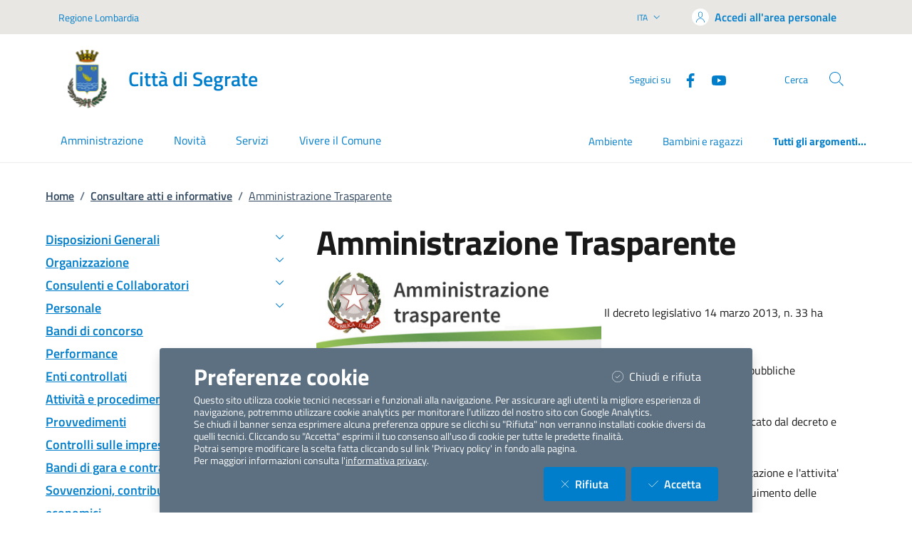

--- FILE ---
content_type: text/html; charset=utf-8
request_url: https://servizi.comune.segrate.mi.it/ServiziOnLine/AmministrazioneTrasparente/AmministrazioneTrasparente
body_size: 255920
content:


<!DOCTYPE html>

<html lang="it">
<head><meta charset="utf-8" /><meta name="viewport" content="width=device-width, initial-scale=1, shrink-to-fit=no" /><meta name="description" content="ComuneWeb by Kibernetes" /><meta name="author" content="Kibernetes S.r.l" /><meta name="generator" content="Jekyll v3.7.3" /><title>
	Amministrazione Trasparente | Città di Segrate
</title><link id="favIcon" rel="icon" type="image/png" href="[data-uri]" />



    <!-- Main style -->

    <!-- Favicons -->
    

    <!-- Twitter -->
    <meta name="twitter:card" content="summary_large_image" /><meta name="twitter:site" content="@https://twitter.com/teamdigitaleIT" /><meta name="twitter:creator" content="Kibernetes S.r.l" /><meta name="twitter:title" content="ComuneWeb.it" /><meta name="twitter:description" content="Sito dei servizi offerti dal Comune" /><meta name="twitter:image" content="img/favicons/social-card.png" />

    <!-- Facebook -->
    <meta property="og:url" content="/" /><meta property="og:title" content="ComuneWeb.it" /><meta property="og:description" content="Sito dei servizi offerti dal Comune" /><meta property="og:type" content="website" /><meta property="og:image" content="img/favicons/social-card.png" /><meta property="og:image:secure_url" content="img/favicons/social-card.png" /><meta property="og:image:type" content="image/png" /><meta property="og:image:width" content="1200" /><meta property="og:image:height" content="630" /><link rel="stylesheet" href="../../Style/css/bootstrap-italia.min.css?v-2.8.5" /><link id="mainCss" rel="stylesheet" href="../../Style/css/main-all.min.css?v-1.0.14" />
    <script type="text/javascript" src="/Scripts/jquery-3.6.0.min.js"></script>
    <script type="text/javascript" src="/Scripts/main-all.js?v-1.0.45"></script> 

   
<meta HTTP-EQUIV="CACHE-CONTROL" CONTENT="no-cache, no-store, must-revalidate"></meta><meta HTTP-EQUIV="EXPIRES" CONTENT="0"></meta><meta name="robots" content=" " /></head>

<body id="body" class="body-spinner">
    
    <div id="spinner" class="modal" style="display: block;">
        <div class="modal-backdrop bg-white bg-opacity-75"></div>
        <div class="progress-spinner progress-spinner-double progress-spinner-active">
            <div class="progress-spinner-inner"></div>
            <div class="progress-spinner-inner"></div>
        </div>
        <div class="">
            <strong id="spinnermessage">Caricamento...</strong>
        </div>
    </div>
    <header id="headerWrapper" class="it-header-wrapper">
        <div class="it-header-slim-wrapper" style="background-color: #E9E7E3 !important;">
            <div class="container">
                <div class="row">
                    <div class="col-12">
                        <div class="it-header-slim-wrapper-content">
                            <a class="d-lg-block navbar-brand" href="https://www.regione.lombardia.it/" target="_blank" style="color: #007ECC !important;">Regione Lombardia</a>
                            <div class="it-header-slim-right-zone" role="navigation">
                                <div class="nav-item dropdown">
                                    <button type="button" class="nav-link dropdown-toggle" data-bs-toggle="dropdown" aria-expanded="false" aria-controls="languages" aria-haspopup="true">
                                        <span class="visually-hidden">Lingua attiva:</span>
                                        <span style="color: #007ECC !important;">ITA</span>
                                        <svg class="icon">
                                            <use href="/bootstrap-italia/dist/svg/sprites.svg#it-expand" style="fill:#007ECC"></use>
                                        </svg>
                                    </button>

                                    <div class="dropdown-menu">
                                        <div class="row">
                                            <div class="col-12">
                                                <div class="link-list-wrapper">
                                                    <ul class="link-list">
                                                        <li>
                                                            <a class="dropdown-item list-item" href="#" style="color: #007ECC !important;"><span>ITA</span></a>
                                                        </li>
                                                        
                                                    </ul>
                                                </div>
                                            </div>
                                        </div>
                                    </div>
                                </div>
                                <a class="btn btn-primary btn-icon btn-full" href="/Account/Profile" data-element="personal-area-login"
                                    title="Accedi all'area personale" style="background-color: #E9E7E3 !important; color: #007ECC !important;">
                                    <span class="rounded-icon" aria-hidden="true">
                                        <svg class="icon icon-primary">
                                            <use xlink:href="/bootstrap-italia/dist/svg/sprites.svg#it-user"></use>
                                        </svg>
                                    </span>
                                    <span class="d-none d-lg-block" style="color: #007ECC !important;">Accedi all'area personale</span>
                                </a>
                                
                                <div id="menuUtente" class="menu-wrapper d-none">
                                    <ul class="navbar-nav">
                                        <li class="nav-item dropdown megamenu " id="megaMenu">
                                            <a class="nav-link dropdown-toggle" href="#" data-bs-toggle="dropdown" aria-expanded="false">
                                                <div class="avatar size-m">
                                                    <img  loading="lazy" src="../../../img/SPID/spid-ico-circle-bb.svg" onerror="this.src='../../../img/SPID/spid-ico-circle-bb.png'; this.onerror=null;" alt="">
                                                </div>
                                                <div class="it-right-zone btn-full pl-0">
                                                    <span style="color: #007ECC !important;"></span>
                                                    <svg class="icon icon-xs">
                                                        <use href="/bootstrap-italia/dist/svg/sprites.svg#it-expand" style="fill:#007ECC"></use>
                                                    </svg>
                                                </div>
                                            </a>
                                            
                                            <div class=" dropdown-menu dropdown-menu-end" id="divMegamenu">
                                                <div class="row max-height-col">
                                                    <div class="col">
                                                        <div class="link-list-wrapper">
                                                            <ul class="link-list" id="menuImpostazioni">
                                                                <li>
                                                                    <h3 class="no_toc" id="headingUser">Impostazioni</h3>
                                                                </li>
                                                                
                                                                
                                                                
                                                            </ul>
                                                        </div>
                                                    </div>
                                                    <div class="col">
                                                        <div class="row margin-right-col">
                                                            <div class="col">
                                                                <div class="link-list-wrapper">
                                                                    <ul class="link-list" id="menu_utente">
                                                                        <li class="head">
                                                                            <h3 class="no_toc" id="headingGestione">Gestione</h3>
                                                                        </li>
                                                                        
                                                                        
                                                                        
                                                                    </ul>
                                                                </div>
                                                            </div>

                                                        </div>

                                                    </div>

                                                    <div class="col call-to-action" style="min-width: 185px" id="userMenu">
                                                        <div class="row max-height-col">
                                                            <div class="col-12 it-vertical">
                                                                <div class="link-list-wrapper">
                                                                    <ul class="link-list">
                                                                        <li class="head">
                                                                            <h3 class="no_toc">Menu Utente</h3>
                                                                        </li>
                                                                        <li><a class="list-item" href="/Account/Profile.aspx"><span>Area Personale</span></a></li>
                                                                        <li><a class="list-item" href="/Content/ChangeEmail.aspx"><span>Cambio Email</span></a></li>
                                                                        <li id="cambioPass"><a class="list-item" href="/Content/ChangePassword.aspx"><span>Cambio Password</span></a></li>
                                                                        <li><a class="list-item" id="btnLogout" href="#" onclick="logoutUser()"><span>Logout</span></a></li>
                                                                    </ul>
                                                                </div>
                                                            </div>
                                                        </div>
                                                    </div>
                                                </div>
                                            </div>
                                        </li>
                                    </ul>
                                </div>
                                
                            </div>
                        </div>
                    </div>
                </div>
            </div>
        </div>
        <div class="it-nav-wrapper">
            <div class="it-header-center-wrapper" style="background-color: #FFFFFF !important;">
                <div class="container">
                    <div class="row">
                        <div class="col-12">
                            <div class="it-header-center-content-wrapper">
                                <div class="it-brand-wrapper">
                                    <a href="https://www.comune.segrate.mi.it/" title="Vai alla homepage">
                                        <img src="[data-uri]" id="stemma" loading="lazy" class="icon" alt="stemma" />
                                        <div class="it-brand-text">
                                            <div class="it-brand-title" style="color: #007ECC !important;">Città di Segrate</div>
                                            <div class="ml-2" style="color: #007ECC !important;"></div>
                                          </div>
                                    </a>
                                </div>
                                <div class="it-right-zone" style="color: #007ECC !important;">
                                    <div class="it-socials d-md-flex d-none">
                                        <span>Seguici su</span>
                                        <ul>
                                            <li>
                                                <a aria-label="Facebook" href="https://www.facebook.com/comune.segrate/" target="_blank">
                                                    <svg class="icon">
                                                        <use href="/bootstrap-italia/dist/svg/sprites.svg#it-facebook" style="fill:#007ECC"></use>
                                                    </svg>
                                                </a>
                                            </li>
                                            <li>
                                                <a aria-label="YouTube" href="https://www.youtube.com/channel/UCTkZlrU38zt03lwXgR3guug" target="_blank">
                                                    <svg class="icon">
                                                        <use href="/bootstrap-italia/dist/svg/sprites.svg#it-youtube" style="fill:#007ECC"></use>
                                                    </svg>
                                                </a>
                                            </li>
                                            <li>
                                                <a aria-label="Twitter" href="" target="_blank">
                                                    <svg class="icon">
                                                        <use href="/bootstrap-italia/dist/svg/sprites.svg#it-twitter" style="fill:#007ECC"></use>
                                                    </svg>
                                                </a>
                                            </li>
                                        </ul>
                                    </div>
                                    <div class="it-search-wrapper">
                                        <span class="d-none d-md-block">Cerca</span>
                                        <a class="search-link rounded-icon" type="button" data-bs-toggle="modal" data-bs-target="#search-modal" aria-label="Cerca nel sito" data-focus-mouse="false">
                                            <svg class="icon">
                                                <use href="/bootstrap-italia/dist/svg/sprites.svg#it-search"</use>
                                            </svg>
                                        </a>
                                    </div>
                                </div>
                            </div>
                        </div>
                    </div>
                </div>
            </div>
            <div class="it-header-navbar-wrapper" style="background-color: #FFFFFF;">
                <div class="container">
                    <div class="row">
                        <div class="col-12">
                            <nav class="navbar navbar-expand-lg">
                                <button class="custom-navbar-toggler" type="button" aria-controls="nav10" aria-expanded="false" aria-label="Mostra/Nascondi la navigazione" data-bs-target="#nav10" data-bs-toggle="navbarcollapsible" data-focus-mouse="false">
                                    <svg class="icon">
                                        <use href="/bootstrap-italia/dist/svg/sprites.svg#it-burger"></use>
                                    </svg>
                                </button>
                                <div class="navbar-collapsable" id="nav10" style="display: none;" aria-hidden="true">
                                    <div class="overlay fade" style="display: none;"></div>
                                    <div class="close-div">
                                        <button class="btn close-menu" type="button" data-focus-mouse="false">
                                            <span class="visually-hidden">Nascondi la navigazione</span>
                                            <svg class="icon">
                                                <use href="/bootstrap-italia/dist/svg/sprites.svg#it-close-big"></use>
                                            </svg>
                                        </button>
                                    </div>
                                    
                                    <div id="MenuDaContent"><div class="menu-wrapper">
    <ul class="navbar-nav">
    <li class="nav-item">
        <a class="nav-link" href="https://www.comune.segrate.mi.it/amministrazione/">
            <span>Amministrazione</span>
        </a>
    </li>
    <li class="nav-item">
        <a class="nav-link" href="https://www.comune.segrate.mi.it/novita/">
            <span>Novità</span>
        </a>
    </li>
    <li class="nav-item">
        <a class="nav-link" href="https://www.comune.segrate.mi.it/servizi/">
            <span>Servizi</span>
        </a>
    </li>
    <li class="nav-item">
        <a class="nav-link" href="https://www.comune.segrate.mi.it/vivere-il-comune/">
            <span>Vivere il Comune</span>
        </a>
    </li>
</ul>
<ul class="navbar-nav navbar-secondary">
    <li class="nav-item ">
    </li>
    <li class="nav-item ">
        <a class="nav-link" href="https://www.comune.segrate.mi.it/argomenti/ambiente/">
            Ambiente
        </a>
    </li>
    <li class="nav-item ">
        <a class="nav-link" href="https://www.comune.segrate.mi.it/argomenti/bambini-e-ragazzi/">
            Bambini e ragazzi
        </a>
    </li>
    <li class="nav-item ">
        <a class="nav-link" href="https://www.comune.segrate.mi.it/argomenti/">
            <span class="font-weight-bold">Tutti gli argomenti...</span>
        </a>
    </li>
</ul>
</div></div>
                                </div>
                            </nav>
                        </div>
                    </div>
                </div>
            </div>
        </div>
    </header>
    <main>

        <form method="post" action="./AmministrazioneTrasparente" id="main">
<div class="aspNetHidden">
<input type="hidden" name="__EVENTTARGET" id="__EVENTTARGET" value="" />
<input type="hidden" name="__EVENTARGUMENT" id="__EVENTARGUMENT" value="" />
<input type="hidden" name="__VIEWSTATEFIELDCOUNT" id="__VIEWSTATEFIELDCOUNT" value="9" />
<input type="hidden" name="__VIEWSTATE" id="__VIEWSTATE" value="C+vkKYavZdHrPDPSVL5u8FNvI1mGbKk+EsJppcV7irAUEuhlWqSTlUebP+ZI20xqJ+tt0cQR4N1AMIf1RqvPHtS+gp7a2eRhWJqu7OUUtX9lxNSraqOVtKX50bY7o4pUKbAkFNOtw/V/V/lA3tNoTbYPKOjGywygprS674bx1xU6NOnJV6K3tDLMHGQ8MsW2Wx2dZbfjAzkfd2JyotKRUfd9qWHVPR8pI4KuJApOyF0WKapAF7W+bW0/dFcrOI1vd2CRafM0YKEvHgRmnpzv+vrj6d8pbXbPK0n10zmco06Jejl05yEYPbK6qnjUZyTy0vfq4Y81k57rCfTfLJCMe6URcQGDASZg8W5RuBF+JUloAlAlS/A95j+5wZgnqJG3GNgbo7jLgBlD0Iokc/XOvaIq0w/uYQHPRKuqrIxDRp55qWzNd+6PBl9uvw5sUqmeH83jd0zGWTSvKN8fqImjAfh1nHUGBKGg8vPQuhwjK6PnCHdciH3w470x3WnkzulCCU/nA/iopaJUFbW0WH0f10L0PSogI38R4Vnjdsx9tMoAEASOnERN02jsvNDe1tqQW1Q8at03Md82EInFDmfXoj/V7TmUxOYZLk09OALcOuA7Hcpu1EzYNifGz5UdFQM/eFYfpfGQlsCaqJdoGLhJ+s1UKOqtW7bv68xN0L2XLU7cGejlJV/xih8U4rXs8NrvA+osrcAiNV2/uMnT/[base64]/KPzH249Ky9jogRymGXYjGEn1u/LTyX+/LZtsUFyb8/YTcHDwqC79OmG9nTuZHw3jQTy9c/HpyQMtdUTsD2BjspAVEVvprtMzZpygqmeZ/vPemaWWNo210I4sj/mOJX2PAN3xL5PEbfcTUn78JLU5IFc1EAnbKlYyDVo6e3veZa47z4ZzAKS4qt45VRY4mhuofIqpqtKV4peCUIRKDNVrZWGW75Oxeoc5WV4XXhrzghxPk+X+uZsY4X4zYqI+EkAeHiBKs7qfFXECFHkjnvwi59ecpRW6a3YJQSyX2X43OrJ1nAzuwlPQd/wqXcIzPyjU4sp8n0r8HcqP2Fu2ZTMD0FJg7fHZencUDBDvtyq7142LR4+kzLX4Yscqf4C+vK+azqADPN56WgCUoFTHCZvcqHzJGRpSi5H8326bSDNL5PjowgErXn2s1MK9PaDcqB3sjs+schWBVJ60x7G5fwcaN77DKQ/1aaAYfCS4kgrj33l/7rpUTm6/ANXDy53PJLIEDhXyR4v3CkDU8tLfchuO5DEu17x1qUNp1Qs2rZI74dTgp+9YLLg4wKyFwJcgnsUaVnwHXUVk789gbRy9q+/Gea3BwMqDfJpp5yk/XoNgUiYrTKfYC083LPRooFC9eBwWqJY7mdDqzhWH9SRtyPTyMQGDJgs8ZDYve8y6BsXo0/[base64]/ANmver4IoRlB9BNXJcAcFAofPA8w0rf3OSXk0hv3awELCSBstLi2WAxm//PLeW1Sd2NOfNErUsCZbam2ss9nhjS9Mt6rWfVsdRsIHbRFDwSOOPUCy1hWgVJhhDvw+U3J62IuBiM3OkchoyPi4VvZ1hSvdiF8TVjNq/kkwZeSUanQVo2QRfwNESPZAJjTuG2qSFWyYyGAY/[base64]/99al4nWydqYFl1q8ybfPX/WB9hB/fcqBrUvtSeUC5j7GTaP9SemgDmLtPQx2xC4S7SINwoviw9BP7b4kLYKuwUFTjdBL4lKw1ydOD3LET3YRHqGN6IJbD3xADfsvtdXumNi98LG6mztqeNL3tGPK98sskftSTNMfgdpCIXDEH2l/3fEQcoZiMuxI8XcnLBWikLSdUsMzphq88mgVr7pCDZGLdhqCTczxFjE9/fUu1XTSC0+42uyOCdXTUrY2w857NW0YKfoInr0174IOBmYyTy//CXHoYwx+UfRftclAIhp6FQAvc7gUz7WsMc2bAO28TBWV4kE1oUu5FEvu5iT21+/n0MMrC/s4PNGPsckn9O0SzrBvDUq+dZwoOu8MvL2XRkqXuyxbIKVQhlmax5SOoVBUO70RubzDXihvkU8ZjANbFfosNuZtEn7ISXuYY+lFVaodgWJh7n0cJU2Yz9IUJ/0KKUORjgTRf/OLOwTLghwyK++XGT6rfCCv7yl0v1K9Cj9i/cVqIhRimTIbmLp4aBmTBvdPZpTHtFuGmCWfhrUUwt97ZaoBGkcfGtfuJ0HLO1N7sUTz5N/iWjQCdmV0gArXFdqrYxNQuGxPzPbHTOn/JlC7TUc6KtgeOYTRS36n/V+CW6TP15mkK7EOpoLFHqbBWXtIdO0vTmuc5DdwPQqh9rFd7ZnqG/M6uGDdAvvS9F7IHjktwFFvP2Ws6FG4PDTTAGeNM7xb5JRp4nxMnd1R5tzYUIn3sEPlrU8dVvdv8FswFvvNKYIvwJ5fC4w9xS158AeIUqx5kypxIuh2tvoxEBe90ajCQomj+F6gRQoMACHhfZbFzZ7JKj1uzm2KGJcjnnMLWqm05NhfjfClzBnnxnIPv5ivNXci/O/E84qt2U5vO8k8KxfNlAkQ097EkS9vMiNd+qnUP7p92osiRFuKATAYfCwLdCctHcUN488zeZnuseeV137XVC1kycMLKunlS5qM5Vxqsvmw3XvJJyiglxQZRGOTtBD5GYA/FhVa1PIf/zhyJXFUbTidhG+HUM7TUpzi5KadOhlTESarxiaHgG8OQ/vrTfii2uLiHGkrd8vsYlmVH8PRHGqzLp+BX3Na3VJdbSPSg4+Vdjj1qwAM/R3Q8lGztn3eOgbKCBK4426uFwnDf6n2lDkaD8UaByubgQ+ERcilRkFx6mglJ/mAXo/Zq8zlsn9+bX7m42YLHyo6jFx3N3iWVf2tE21+c+sF5lOXdW55DAHRyTkq0z1MSWZEJsck/EeUWNj3AYFddbpcRSRG/dc4TqWFeXEsFoYm0q9Vtpqkiglhpnk9ArorETDbDnrIzKGZRl/1Nr8cD+or2VEYmCquCb2PMxQGo85wOjAPvgyF+dAr7cFvBaN8wwFMUE3trD5lSfD12VB2enUErb7Bbi0pHbTTsKhlM3S1twJ1vdBdHkexywMQvjkn/dlmD4vU3+OTubXhmG3SuIa1+8zcCfEDrv9C09EHKS19+2XdIq1HGMvGDEVjWJFguTIT7Fxk1b3T0YJQgKgs80pS/1xpEvjlsmlmuaU7C8vMDBsBrxtyrUpkMl6P68wBoe3pg/0R2YsPJs+oYWU+Jw/K2VivnfWJ6zpmUvyD2OE0nve0R/BzZPuowkDd1tQwzLOIj909gUxxn9U3R6DUO0FwXs1rpdUJ+Z2Qe452z2RwEMIoNEpdIB8fnPjedZYDg4TOvTSSxXG08IGnM3BFMUv4CeN0gaAKeKe/4y5YLCDYsJBUEtT7Q6AUkKLmJYMYk8N/5znCYzgMyPe94XPD7g4DzG1X1RMlVUhGbGZikjMz4NFwYfRKQTNoGQ9m+ujbmavo8rHvxz7Vj6whdbTu1Ax6MKrxFELgtBvN2usrK51SxwKSSClp0P5qGZ9al7xkhv/3C8rE8osSDp88alPCqKq5J85KuxbO2kkCY5TKTm1gzC0iAzysvMbPmRMjmTEUeNhh2j+TOkkYv3tVxheuKN2w/3H7Uvc9dZfw2RwhEHtpIAdL0IbeVo4rOKsnhUCnau7dgvjfKzB8UKzYv6pTylZHeT+M45bm0pkah1SX5i3mxxE2xnKWzuTtwZTDcUBxW4LtDMHSjrS4i7giBhKu+7wK9ARitVye1u/MvbgYFR7JVbqW+bWZN4FbKsFC1AabJZGqGcoHrdJ1AzeqjApe5CDFoW1Z+x4lm6KUSRonBnXeq9ne1/[base64]/tuSz54w55oSBiDPz9j4BCmqZlMhwRL/o5YGBBsx9/hOTzXSUDMKjiDOP+1hgWscp6TDZ58RjCSd+Bj6maEkA4lV4gVwBEDUSV5xbG+w94dVE3Lh3nN+99pTFAmqmwkyUCl0UmUNaa79wkVQ9PYuLK+svvrB8IN0K/[base64]/bO/dkrBxxu82miRWwcoI2qX4pL/OZTCPZQXa7v9gujVQA0rKKfHdrPf/JrJNpHezGp/[base64]/yJibBsB9JhgoInssPru0Nl3Gs5qZ9CQk1JRE5mrZo/dZbs6SJUunx8jwT39aoLVDUlSi6anTtcaNrZS0Dna4wB57hOMYJeIxBj9YaiYYk7sIKnvQ7mTUOsEljkrMwpt61Z3zCfRYnl204TctAwxq1OmTMhmibzIBw0VpQhGoj/NFwuMc/HFTbLXEs2qJTpvB3YAepd/kddqQd+Db+bedkwAI3vP3weJOHktn8yuKLylUWcgNuNhiSxKVnhMGtbxESwCht1jCBmOnQajBOEhAalKsvO16qaca7b9KMHgHN4tY1rvm34MvVhXIRNG04CxjPXexxSrBy0t/eqFxj6lpeLPPP0qUNMCOlpg+ka9B+nwYeq/YMqBRFxQ6hUP4wZTIIzqlLee1x8cKR9HmprraKLL6PRGogP+e/em7D/Fso2f4pGI1tmoGbNyk4W37HHO9y5HQ4Ct030WgKqTniya5e1dUM+3wOpBHJhUSfpjZPzOn/JolaPh3NK5Q/RU+JLdwnFgGMLB45nqb5Dw4BS4hwS19EHTpjDMEfeGrWvBAgpBjDRcAKLsmP02wv3ltglucNwAg75/JWuyrRg3voYnvwlQocloU6iPVBzILtQvlDzcVKOST9k4EbR5PODlPDiK8Tc0SCUirZ6GAxueJhxrNBN4nNAHsbKoamY5aPynCIJbuFKiorskbSlg3A+bVbimbYNNdiE8kay/VFLARH7fuCmwSsA0v4bF5y22LQtWMscZsc48w6jPPARVtaoRSh1rihCBn0Q7e6sfOvM5LNR8CmMmc2fi1U1cXQxVhsdjCe8Q7gBPG5OhE3c+PUDhk+hVwwGzBPcSyonZhCSrOv47f5nRQvV14NGQh72hZrXMeADna1c1KiJvQqzPi/epqdd3tpG0wr4ll/[base64]/qYFt5DhT44pOvszy6PpH8sZK1j6X60cL8brg+Ni0cvopvE+l3ncKtrD1ffJ21LT1f+cKVCjAG2NzllLjW8hV3zKRqF6FNmIxvEDJk6k6Pu4kzKZJmf5cYl7OVBZlgsRfeHZXgsuVyv2MnrQFJ3nrw5NPd5uqeTjqxC/IetXS1OGXLxBJfqa8MPhsKuoORLpEVRDBNK5/wnVPgg0WtIsQKMrs1ONQdEZ8ohkGpd5L1dorxsCnl/e14pjEG/9Mafs6eRBvmNhOfz1KAdw+mpGeKdm/zK3S6AIjLYp0RWYy3sP+zwh6083WDrojPEh/IdCvpyHQDbzfiT/6XXAqUbeac+a82VCjTsjpINtc8UsG1bEFpGqkrS3ePWOzZeL4hmclxmrTGr6apTRhQvFY7+EQflATwV687WF/sy7joyffM7PPHr7/KDqInBH9arjKAWq1rVgTuflR9eSy9rw7NHXcYYcvns59nogSIV+VhYdrc6NrrAyFq2HTsq2rQkIdmPqkNN8bpboGm44LPPJp2IP1mRlEjhX5TnlrCfwuESu43SnBGhUfQkpcggCcg0m9yAYU4ERl1u8GUvdv4cG/grBd1ZRHIF4ZcN96H2j6GxzrFRtWH1uhIwQH0CpXPqvsreylUSwqgPs6m6g1alnZI4HWEaQQh0DX8HkmdiYRPCxIf3Mx0zf2mjvwRpSQpeYQz2fpie+6iJ2sC/VV5sOGnXxD8wiCqLxkz8dTis3m1doa6dsqtAAnxO8rsmWAV5kDNwkIaRvFWBN7Hu3vC271IvIBlXHiAAgwhwV6ns3vwnIlqbQd3uF1SEotB44HtjQqf2cICXkSHzDXadecsjo4OGjmK+7t0spGo/Uzfvu1ZUauxfVqVp0JQtQif0rBHI3fc0Zd0Neo3uxlkl9INxzPVHxkS+yB6DYHC75mSTh+4lPiIyDJS5g0wwdUiLgo0XuZvpHUOWGlh23JojJW0wARo2Ssvtw2pbGHfrwiSQFsQ/25MOhreW7ESEp/[base64]/WxKDk4PpPV9ONpAGWRuPl3PPfQgwSLI74" />
<input type="hidden" name="__VIEWSTATE1" id="__VIEWSTATE1" value="+78SOFLE5e+tk0lACvCPHtnEqd1vY82mHAj+PkvfcuD06MtjGCmBgDbojuOobazcpvImgmFfYxfEg2X4FSsP5fWKlPMBf/16vpw7TcewQ8EA0KvBffPWcc75MdMmQb6tZID5dVa/TLoDJGfYhe46vGdMu5BFQR7d2aKNv0rfZwQvpALAaatAshwWf6FwRGu1GgecPVD5N0gy7eNLPTF0FAfAxOV4QoMv50bEus6Z9iktQVRDAnPKqEFpRSIEKy8FR8hUOXb8EHna+ELhUnxUZqiL6/OX1ULcSdIKNXScXvLjCzRCxAlFRtTiF5OC7Q4kytzSvW7O0aE0j175rcpop+oHODNu+enSaG1sd+hsChDKe14QgP+iEBN7ESqfytQnkbSL4vjcGvted1J8/[base64]/fPs4glyQoffmA1MxOnihLc9aa5u7kgqQQ4QgSbiU47Czs4LhoZd6ExpHpOX1XXda166LLvUfs8gQR/UgtUNuSL7KaHUuxJPzYTw+Q6J6fs99RGb2IQLKB4uCP/FGV4SaLiW5afJTJfOpmaMhO4wHPdbSgYEcYmjwVZLfGWKfXj8xfmYucd9UT4EQm9K+/79vU9dJQzjz2qu0S1c7HC/OQKE/ttM4yIslrosP87yq/xBQ3SZi5VanwjPVbTC1SrfQ8ILbeqTCbUQFfZCcUQZugMePE5qkkZrXeNfB2ygdoQa8rnO1JvKDJSuW9KIbZ23ch4mxCNt0UZGtOoQQH94xNPbHhDaKKEruRnntSmXzRHxFJFIXNkiDWbUFm0jTLfcWEikcnbptgRueA8mcwzmyxbVWQ6s4UtzFL1X1ZfqFhc/Xus7l/kE/ZVssN4AsixbFoLIm81UU7/JqJ58TlbyWrObPHIpYFbXE5YaNQIFfHt+Apdu8T/IQ5xAb+4R3lk8BXz/6+B6HA6ei94SNa5Vpp25hFO2oW64fioPn5QpF1QzjkhBC4o5Lr2dH72lEUd3h2SCFC0fRIX4pV10mZ+JqPfnzkrJpQI3pBjaQETE8E1wxv4j3KeJDmAqqYF0/ZwFwbJl5f8JRbmZOVD7uxo6Iql4Xg+DuBAqD7OdOppSbAZMjpxWrCc8DN6zBLj4JIZQDkFcFZ6u+OoLltqHKuXWNQfqLJLspAmqS19CS24AJoRHJm8BtBeUZApKIwySNCj8kHP2tv9IxMxo/6fh2lbPSWFCk5paA5lzx3D2b+goaYrSsuklQ1ARMhynii5QErbtM+VooYSEn1WZisuOowRJ+CfGUISa3/1ZRvW8yZcEqxtD9J+r0uw6QDSpzhxQZXU2qZF+CK3jhaswKUziRevW8QLV0SjLMJFI3RU5X6NHvNv8w8avQRYplVCgTeA62oktdYb1+g6/VUllVPVoJfD2q7k+q4+wMxUOsKgf7e72QsOX3jBKt+rU5NCSC0wjkLnbjDG3xwN4TtKbilIx9cod31atqqEEAWvduEy9bT3dctPYkU6GCE7Od9XBmgJnYEGBLOXj0IfLR1xft08/5q02lvGoM3+f8QdpCNwLT+oTEp/S2/bJbW2Kvod4Qn+8zyJXp0QKG+zlnzAeWTMrwELxs/xTcs02kUP4rvg1ujhbh1pzC67WaC5+83AIS340FhK545eKk9BQT6Aqnf1n5GLCvUx2+7AeYDYtN87TcBYh3IlUvfF2yK5uMZrVglHyB1HUoKGtb27N/sCFb1qvI9hj9z4mSMPXmNMEJGl4ufLb75JISNqg7/UhnCDYwHovLAfYEOk+ig4UYpV9RDv6RFpBPnTe4Wiq8g+RfufdiLN6UOuoDJCoG72aSSzn8fNeyIAceFATlhDDnHLwXMMTu/Xfavtq5sYZPqU001aZkoJ08aDY7BctxWmiYZGXm71tWGjSAgQ9MNH9ndxiSe0HUBSAAppzAd8jx0+Zr7R8IVMRIsuTRwZgW+h4DvzRskNbYTRptEGLwek7Vlj+UwMA6dixzB4+jUrEgb9o6kPdwlqHxwbq34mYtGokcnMZAKLeT0JIksyIkS+W/uJCkh/EsWd8+ZX25mPZdk5GImf2/D6DRu32Uqr7QvDVoU/2hXq1TxuYDHTnqhRU0jBGnV5HWQc8UICAPRVkscc7ivCtBkWTDPivwhbI5co/gMuCHN9IqqOnRQjJQOBm+TiGDWpAqFVQ9ccDFMItTpaDzCnd4FsOzXbETJ3lc45hn682mZqwdNKbhoYYOtQB8aOuHjg3waqb2hyOKtHh9DP/lulpbSB74R/NdWdrxTReaI0WFmQ9sn2wZcQNMBtZjyUJe5vokmOriXRWlJqIwXJBhg8mHFlCjmJsQG2GYzbxc3a0OfrJCropC/w/rVObdrooQCBrRDNsmUzmgA03avjbJIuSLayFqeKuteb51CnMeUzkNXYkeK4eeRL3TuUyz4xQFXdM3vRr5bDZYJcKMKef7Ldff31wi+88sxdU2n6q/[base64]/ALjqAhtlxZEQfSwy1HCsefVfCAi1Z8LBkNmTgkdhMfypbVmn8zGBt1MZxfXR7/sHxjcx5qbUfGOjGCOp/oSljoxWqY36v6SxwJkFe3u3iVBaweczza9bwyqReQuNsl/leL/afSnYz4n3XDdSjFzDrMNk4i//Q5I3g4EyHnMXyY+fwp7Ut6LttgiXGEkPadrVeRVUDCm5diQHzCwvd7pSXm+yk6J7V3rQnenJyLfWm+fk3Ekp1k53VVsVy0l31UEZZQt1I0wjC5Z/J82bffKNFcxvE1lQ0nkZagLtu5eeog4s6LjCs3XD0aUsb7nLUq+tjiYsfSa1ToT1YkLnwnVaObhj458ca15bVSM5D+lEjvX4erIU5tIhsEdN4ciKkQOy30ruPjfs/vVpJXqYhxbv9IH/nONagGgoGfVDWwakpTe0JmK6JIheGZqx3e2GoFciTbA/9uy+SKFLGEh6zzf0iWRTi2jbYhHSsaj4aq/zR5EKGfbnaGPz1ONy0/SnahuZ6kZTAbitJtTAf73A8zEBOQ561CmXZzx4LkDtLJbsUIGD72U69XdWYH+nLZrR5FysedgrWqCAyllxYT9JUnVOIQG5khOgGqLEYV/536SZ6akDm40DS61A6VEdO/LM/YH2nq415C40vNRVCIssq5dkRm1Lq+Z0mT264A+8m4KDUjVnMXdWUNaR25Adutw2fvWX4n9tPi2B+W9z6oMtjlmOyL+wQsi2kMBTb/uylXJdDfD6Z3KR5s7lSn9CQEfl5ot6yS1oXp2Ig/r4Kv7FCkSJVJ1uK60Q52Vfia8uQEYL33zACxrgZ0J7arZbV6ljbuvxmSBhjaWhuOfOAq5tDwwK5fnQ/G87frre+8K617TMgVIaByTwYpe+Z9O3UmSYA+KPMeppZoBY4I+YQrvKzos3ImGZ84hsP/ru0Ti+lrKB4pff0l+UZ89qH40vNTp20MlkRcSYeZkkl+xNPPsNnDYDHu4amak0yGYUCIFkOu5HIy4reERmtzkBAADIOs9N5v9/ko+e4I97ULiLiCYL+L2bFondldJzrexANmFtqOeFT7yH7VdaBSBRW8aiSrNGEZluExX1ovTgyo/NNSTxLrnM3gAF8P7/sFjYXDoA22CpF5sOGBEqXe1o6ROydRWMXhJmg4Ml0nJE8Smig6Z2Vgcha70lzqn1/90uubqNsptYv2gafQXnXBk8RhaMl5AYsILwt5zOku26cv7IuCMXUhy2MQ8Rxjz5hm+OLCdlU/wUSnOYc5RRDSgdnMvnVDrRKpIuBc3peupqh9jAZRZWgXNRvr/jIGOrDFd5DqgE4QpWEnOJrWDtBDgQi6MfcR3lkwLa8+msMfMrBt5ewbmfXl+LYlGIUZ/ggqSeS+AIOmX8aZ0jUUXdoT5+zQq67LIuz6p4dzgNADTQSJcGJxURrHgyXUrPz0+qcwQT9YpC8Q48Ol/xSptXqpBJZo+85IkBVcbCPQ0IRnAq2PNwu0Hupgmk2QYaXFurvZ2HeI7HPvi4hE2XwdDZEoAB5HIzTugZUABk9DfKjmtq/9qALUVYyZ4VjrumxR59qVcKP2E1j+S1hEJ2/8PF2O2rsMd0+hml6Qlt2JAbN1/I6N0x5059MrayuiBFmH6s2JRAhQBE9UwvNT9rGo5DmtxEYBo6Ew/dMWaG8sVytP768wKQY7mOcZeuk0p0+J/TqN+xZS8ghBnYTyeJStrBkhE6Zd2CGXSrNmCmiD0Sr7wABpTEHKt6jn4aBSmeXK3W5evJDRqDg6vvG3RvyOvtvvhSMaCgBB3f/mSR6fNIOfSF1RHUeujOwi2wfeTLZxNQBM2QS36hB41VIJFTW1elDWufPMw/HS5UOEcTRWo+IgwrzL8p+RhsZoScrARzjnOj1IbWsoxgqBDF+W9fy+cCW4CdLp37IoZHCkCRZbnfigDQcxBybvTky/hRQGNmaADgm2ok9Ww4h03nnExRec+/FCFmOEcBHfJB7upVc5z+VC/i9VAJhkyBYHTNsMjvEuILN9hneN2BQ12+tWvA0ufJZM/yjRN1/9BwVbR0li3i2O/xD9Sa6FeZC7zOwb2WlB56BQXg3OIMjlwSEvRuP9pjqQoBdYQv2jPtJHD8fXM2lmR6DcV2AKcYWJkkGUyab/7mrccRosiWFpCElsl0DM26FKTUEpNPyAACsplYXZrS1IDP3+3I69ZfqIu4n58Kp/DC+74l/uE7Zh9yArfWOr3Lf0D92kZ0yvDBSehY43jQppBAq1OywSATUNKkT4Db9weFnqTOQ96FA/OnjZ4VjvBSJz063Chsz1bU+plnGNYn3ujzpdL0i8j+nSoVFoL3SRErfUenb9Mmv+tnggwgGiRp+tD+2+q9BqV8SbsQBM5ZBeoV1cMsU2eRieDdKdG1AC7EvsvVoJfYtLzj/q6Prmk2eKg1vo3sYt6uEpsFZBqcZtZdTXaSD+PWMwOcUB8h4FmqEmXjP7nCGWdoloONwLH7s83VcQB1TIonEO6r3pNUnR2Ls8dgEKBBUC3GuMbe5q2fxuzP3/NGQTCP2ZO5G/aEAXFkTfu4zxkPixXYxxvkxmgIHrF5rtV7erZUYOm7jjpzV4QeM83Wxt0YmZet0zj3cdOraRs4WMPSlLsX8hvWl62e/zsU41x3bXH+qn9JmoPtQKFUqqexgva/MDvXk+KPIWfvvpltZHtCZtgUqtqg/h30oXsTLtTxpExkvsdMz62ptLufYsvI1A+kgknciUIhk/Va8+8WJy7QuhkZvh7D0bvj8A3iaitkgwdIZkDWX4/uL8Av8PL5Gd2fL8Kx+e8Kpv2knEOUuaqsZWIi0DVe2BNfYQt0FuVILV9nrFm1/PS8vAGEOTPAipiPNcEiQTEAKVztNiOpa4+vDswTPjKvvQQscQppPqtXg37J4kA30XNR9ZI6dBUVnhLyYBn9WqmXfztfe54s5smJ/tI0Xid48v3EZcZCcXTjI0ZJB5cHZU1I6gGZlipgLPFEHPMZO5LlIvEDaYdoaQdO9pZz1jZYhNWxwEPg28MY3PDJ/YsNzX7lxYKfGyWfksmgLV16Ims5t8rg/Xplq6RUB91e4pNH3DpdY2t5QdZzg07/Lr7IQ0bbn0x1ZQzAfNygrHhxeN4R9T1wJFrR8THhVS/W8RSI2mnrybBCxeKN6GyqqdBIinqO/WEgZLNvppFlrH/rRC7mxdNM+jqKgeDj+plnbcfYoAe81P1PmH0voeY6di2QrUStayAZG7ZrqbPskT0KuYsfJe3DJ/[base64]/hkeboyyGydKNt7/vrTeWRMPU6tNsxDn8uz1l19eZNhMjhi3islObV3QXzYXZM913+l06dohK3zP2YNu/DyeIodduFF3biH+6KYbrKzcp+m75GGhbAAwkRl4zBEcn9/jjh/QPxoo4q5/k7osL5TCDE6uxrN5xWKrCtKqwLcyp03TubcbBIsY1FDicXR6AkCWSYD2E90dMZQtxXULVB4wyCXwROtfsyueziCCCgq92Tt1HBtszUBZd3FJN8cwAKMuX5gpOrgFoei3a/rLq19DmWIIPDB+7Xu9GrLWYo0PO5vcpDowl4asw9CYenX/KenBV9v4PDd/a2ybgK1cLZMUqAMeHOum/RsuCUfNxi0ZXvvnoKejP0w+3EkWwWawyeCLHel9zJKwELHFXhujkfruKDBS02rmkHqTm48ghBu9EnzdQYeUd3hgVHS/dzlJQNQ4bCb1a9QKn7inMhXzjGeKYN8mGmJYfkEaisxQa6keMSEwQ6bJUubebv4YXG3LCtymCcAIlVTNq8OxowVatCz/j65bJW64wRtauauNLAIwAVWW0deb6C7n/LIPWQwdRPXtCHnZpe2RgF/hKSo4ODjvgs9o48VpFBaqP9x6REjxUVtvWVN4Arh1392mnoj9++F3mTML5VKCS4eaCqPKivrIEyeNIv7Kmmih+K9E/Hksp/4869g3Yoo91xkvQSIa8sg7cq31qzmIshsPscEuo2O17GuPukm6nxa+cweMovwvG4Lsoe/[base64]/kD8wFWqz2749Nm1xkC4iOC8MC1VjS8/wJ5/O/c371s2swcTWiGUnGhXNXixGhopCwqAJAkJ0XsSR6aOKSoHHZSvKPsMVqE7PEvstHbQeOmtKmO2twrOCLkY7aIU/LZeBLtsASXmYd9JvLQoz1XDKv31p/2X2PGC6kzVVMZ1po3euE+jlmqTcTNVeUq3gCAHFUWltCKtP4ve+J9HqI4XjYzXvX4VhUbDvT35cBQo0bC7AYUTS4zahVmzs9/RaXi9cSiexQgKq1h6PI7F1YCVXRAyqji1dxpr6NIratcW7wlNajQS2aQ/eGkotQLXw1+Th7ob6hauqSfi5536ffYnp17C8LQqW41iUZm57BKZzLA2J7/mzFHcnNSbIycL9D6kezq1Uyv24MHgo5JjJaAV/h4AfEypFAloyiMGwDYrMJyzO/gyIwXbr/RRzse6HKfaaxJgiRjbL8d+I5nZ75Xp/Cbr73XGsu+16QWubWz5+zpiNI+jo9FXf7BazCMG605lCAk/ajGIm0RL+LDkveUSWtV30mCKvoZHHX4FMbNzCS2ivxuBicLISRDEj9fKVs2OZ3Vs7M9ab7cBT" />
<input type="hidden" name="__VIEWSTATE2" id="__VIEWSTATE2" value="isO9KkuJXnoRu5rqyAkpsr0qqxCzVq5zU6zulinK5a1w4Ql5eJw2N9fpJRrUdi8x4Rzj7D/SvuRUSCqLSKqdNoAJlSIGAg5JnmNvbYMnyo8bTvbr8gtm9sZPbB5a1xwS7/ak321aiUqZqson0byRJxiYIqK8HS0WV9LIc+MQRZrb9dizr3fXW5qPjx6D/gkawp1isFdHc4m5wUZUl1D2NWjtMek0I1l7e0VZISaMbP2nGS8Sve7ekzrIAzRLfGh+iDT0Y2Qy9/XXsDnZ+uA2NRxeh2emNKLg47NffDNx9n7F4BekPjOPnHwsoT5yuSzVLYmqeG0Bqlw/ILxQyZQ4Izx8CCbAH9aH/VFCHbriAMQADvoQ0Spht31HA8b0zSb9vCju/bbNbYiNw8cRbAH+xj6z8ACQudq0Wrq184pb0IBHBDPi34ka/IDZ96NTdQchU/bl3pudq2OeIzr+C7D9ej7R8NJDtUj/qrwnj5o0spkgi0eBtwFuavltyWcJse9/tIduR24X4/nRn206Rr9E9KSXsUMwRpAyhLNunpAfbrP9HILKsQNX5BKn3JnHAAlaZDVAE4U/mMlPI8yUaCU2vK2S3YlPufa37l8cTX4fOw7VWzZg6F02JUXtPAtgyMMlTs8tiuHV9okhl8n8NCUmVwqa6IYRcbOzc7cLK3nk67Pm/R+Tq+14jBIPuyf3h84LHSzhIKHn8eBJYVuFVrvVJ/VvrqXI3/iPvGQEffEiFjLzFOP70SYGMNOPw/MEeUfUvJ2KUkv8KVy0KwWQ+lvb16whtTra2/qaeRrsKwkcm9VR0ODLH/DsUTQAQOimw1e+sEqeo+DEdkvKQOF5aZZHC5suCy26C2/3roS3IQa1wTAWy6MN5Zavgu8aXBnRwvJAdDLmHsl+LFhjSsaiMLart+sCu0e+JBUZeDZsK3CV6YNCUzJGJkFXQiVnOv9N6PHVbcqUo9JMZDFuf3aStxhqTFGU5pYGL1/nslmXH36k5F8VRVywIUiaRV4bWKi7AWnm9KF5kJLhRvttJEsSHgb047x6nWqQkY3GaS9z8Gu4a9mui+8/eXgPbCEjhLn9u288d79jT8gpuHlx8A6HXa4KYaMqu7TYgeOIBFpVWZ1J1+gKnSaAd1X99SuJpy3sgF0Yf/BuUgM900uI+TUSC+aG5Rvg7Pm4Cg2qbFldSQlaF/[base64]/Ir50cHZlT/zDqNPWTu1OxHWmA53VeeGLnCElwI/pOjHQNHxU5d/LKOv3hrrtblGIpyK/T+HoLdF2MCGPk2FknPVG+a2Kk9MmpFcAKs9X07IeSWp2rNHe/ElhqQ9N87Occ6o83LLBDqgjYuTcksfhyoDJGaaks/eUBhrWeWlSHfYcgGvYiqRKGJiqpunHHoqXbQK9EOsS07PRzVbgzv6O+JUES7r2TTcgSZhnXQ60nKSeNE6xr/QpoPKFfLGVs0Qgtbcb+qG+DjL5qFslYAQTxnFxQiExS+42qoaD7ru2V32P+zuTeaPh8qrRT47iQb/[base64]/DPXFyuiQh3nUPeaJRRM+H9bFg1QP6QOcrRRZdL+IdeJyi/ahSnYeFakdYfTktfM29v0Te4HkaQUvD/A2x0ux+m3410oh2wAfch16f9gzaFIb6R1NX6nddTQmIQefh0mW/RPxHDimjDAs/UxoUY3a1m90cYRJWKEej5HI8BRPd5qLUJy6Zn++DA2lnjlcCN41b2sUn6V+AMk1t54EeE/bEFPix0Gk3jCBpto2TwgdHdZ7U8p+iBewnJz9IyoTwi7cnNTbx1lcAI24QHxg2qd0zL5Ul9tu4/xDDUB/XqI6pjsqbZmYPwNB/JH5ZouFzgXo2hhfgIAnt+BNEYydTFHYbsa1FKG5C8F/ligGcNnLAyx7B5eXsL8tyaqJnX+92D8V326QRxHJyeH0FWpY2DrvTjH7XcoPRitUjBtsEujWJp2g1avDBy8eR9OBWlGJN79vT6WmYipccbND/aaQnZMgh1W/vS4CvZ+OUCgRdgiGS+goIx78Upbmc/[base64]/89rs+x0V3F1+LbKzo7mIApE+/TCeYsMpp0hATlmZ6NtItPzjVJ/SXnDSVTuzqeM1mH+sGuy+TNOc+TcdyNKWD0HZr0P8nD25wjqclIsmgJQwSPU5qmLePi1UdZdRUG2BXl0OetWL1dOjMVyq8ouSUvlSWaueKcUUv5QabEZgff/3LhmkhGs/z9NFULdDqOkGtQcfcFQ8opDv3x7STdOxaNTaerhLKcuw+3uB7ooXxDnzkwj8qDzbwva5+V/YfyKg80iF/KpcriE4s8EbP4aXaldl2k0o24Kal/IKq2b+WxwxIDzKld/z4jT7GCw9WsmhkE+MN/SmX09uov1snYlIIU1gISl8ldbmZSu9AY/obeifxPcFoB9pACE7aFHdo1chZ+fPFy55EG1nQGfJNRxTdgi1dI//Xemr09S1bH6J/UKVlBPgr1AVC80HksONqJyK9UW99/HvgYbM5GZqxxoxh7PWDGGjtul571R9p0fzrtwcJ5mFKCL85TjTu2d/VcJph+AMjdCeJIBebY10TWe4dbDMgTP/bJxIJ8evgjCrnj70Y/wiZc47aNvEePPAqOhgmBftV0VPor1jx/UjfH8XQgfu/6Ssric1fbyYOpM86W7qTcBlKkFhWfK9+YAVrvLGeZ54hGBPmRhvO+lye3nLuVG40EVoxpzbLlIIfdzMyJ4opw/gEV8Ekll0hoZbasUNi7mOrQizpFncmHSyXWpN2u4Ehg2FjEbb+q6BuwA0jlo+5uwZPq4ZuquEbMfTPvwKofA5R8iBH8Jp1UeBF07V6YvQ0IxZdPwGUSXTj+0zD4CFpqZInc8u4/n656fD2IyBUC1De9zMnoXDd4LNFotAyAPhMElSNHPYX3x4i2aIFQMYR1/[base64]/SlCJmQ1HPyGBKW8yTsS0Veu39GO8wMizx7CYzIkDqQA/EDjrJ2nrfPNNAmpsgeN+zgZ58hDbsg451qCAWaW0/UaADrRw+KkCOt1RFaoJ36GMSn5PLemqz5a0hw3hQseNQOP/v6EvEnmnSn8F+PcqsPwrYVjuJd018jg/[base64]/s5DAcdjDRARgLan+VGXYNbYfBgrmj47pF5WPzQwNKvBE2tvkZL/Q9wNOOthkyTV8KTGWEUntSJSHG0t+W4ozPQqsmmD0wKpyUHNoF6am10CbOB9XDD5WRcKNaQyiKpF+9WHaTesLzSIw0+2UBrwZkpqpNV9gpyU5CLY32ovtd5Q4xdK/zvL9OJ5cVKgLrWzP/[base64]/Tb7vJhdZ8dlripctf61yjCCNKGtpZrwvVANSSVZyynSslJn/12I7+U5hwuvkxZnnrNjagTg/GUrTnTOKJvrItBUY2Agu3hpggffpFoYz3buy9YnMnazHkFFtKLxRtQdQ84GTiSj6gECakcAZGlPlTDI9qrheMUVow6gTX+2fN2nV8wlQqbZ0YybhdANr/36qxk/g41GDXh/NRl8Q+AfsXQAy2tNvx7tgltYGYqFQNTf8fLeUcntMb0n0MLFmJKWIR7V3wjcjGCU0Ch6GxEu+cTHTYhQbZl/9INgMOF2WaDT6ImFbtniDvMwWhVhQ8n5Gn0rZ5A2SboI/w74rsJTrAscxBmdjOaMG0LNZnWTtyXfGQWVsWsdRY3A1+azarH6u/qplgBGfO8oR4y/9v4ZoUZjoIxfyl9JUlYA9D3uBOzFW0WUILolXX41/si4ahzWBm5b7OuHTRmT6zfAyhIjLt5UDKkeSMqhHVAfd3nhplV9bZTcPfQWdV2oWRDMcRFa0bE5mBYNJA+m/vRJeJDmdp7pVz8gtGKYmXEiO9SRB9sTI9rbT0/p1NmXDUcKy4XAV9ffTZd8MkJMb2Jd4Pi819L8N00SntCjQZ+ipUJo8OaCkFd2PZ5XsICL1MtVIqpTN1Hc1rTAkbPvudSpM+Bl7LDOOn0Ynsj7UTY3rpyLoGG1p2nqneM8I6OfBb7effKbQUnPMFKLvgDsPCXcRlmSWGRhYaYG1SKMfJ2arEp10GWpyu/L/BfzN1iBAfr9922ftXbK0nrFugQiSnNmoN7vJHbVb2CiS89v+tCzkhJZvcL+LHBs4mHr+uFzMlcsKMcAkJ6TlhLv8eCQqamaIgzpK8l7GsbcIIyQnHpbd/HoFvyhO1kVeomzCXYQjVU1EumGkaDm+LfteK7FKJx5Dc+VOnvlovMHJ+SHPhkywd1s9iGlb0YZJ/+zkFKCEir8JKJZ02cXTnWFEiPXcd4DyG02nhXI0QEbRRpInYe7Y1q3F+lplVsn8yp3oAx9p29mdIhDLeZQHQoR7W9q/XHQvb8sd4JtyLycR6sLtK0AbiNFhhD4+r4HA09S8bz9TChF7oEXrk13iFgZKXFTzmllQWV8cnIY4Fx4k+rkLpJZhawzlTbA5s9EBKyyKgY7oLvxzHXa8Xl40OaNSUink7y0wF0jTrm/wGKRBJudZzXRxRyji+JYKAgx23o9/lpQ+rarfYeukeOZxgcTx8F4bXmNmoKZ4uNd5TNzTuiFSv3cf/Gr27alFLECrpPDuGi+ol7Rve8qfyxl3wCWpIem6PBgk+AXI4zbBFgZnuf5/gboWYjSoSluz3rnoo0GgxraeJ2J9O9mpU9UnZwWHSyy4houNxHMdGOcsonBkvWGtWKwFOy5A3HUTELm9ev0+AXyKr1TboXxnWp6YXl9rnWgCf+TT0IAKQraIsVmLIgWQKiq3R92AdKDWTP0GDisoQ/vsauIkug8GbVxRRCtuzmFofA+ujoWhBCol8Qi7dTUIb3OiApwXrkBdZV7HQS+nAr8mEQnq4q84dmQ18MMc2zYnwkOMeVQrBBV/eY3IxoWHy/e+EM4d8I9YPEbIjtGMOi755mIlB6KoPsSfOZNXokPB3dkUwegfG1vVHBJlhbmjHETcC0H/KNjfDsa1lR9eLEGiPaQ1j0ScdczD/476eEQteDwEIYbOMtHHZioAcOCjkA9r6obdSWhMVGXOQajw6xk6MVCnCfg8dLaeKmY/W878zxPNAm9ZL6G+B9Mh4GvGenz5PY7DO5AtI2fPxAR2E2Rw0wOKnXcjyoAaZPrj7d+cmBzskVI/q+zHmzX66uokTdQlRkK2SsIE5ACjqul1p7btCNDj4Ynct1g0V0HJSp/W30EikFrpOT1WXcednVnNHcD71I96p+o1nE5eGIjMMoF9StH0w8MGp7h8MF0F1qRHO9mxqn+FiPfHGJxftOTWP5n1W8XkEqVlhIsvWNSqqs+LgDoEiHTKA/FYvDt60fm7ubhXJyiXzsGD3YvAUG6KbdyCWLKJeHuvqrhn0oKHDiRDx2fWmYBMrNtQj9Oxq4IID0MNzl3IFQp+7HOepx3OMqx+iFdfaEhH2u3DQ+R3ZRDCXFrzfEoTQLQl+MxeyyfP1bVEXs+rEqECTOCzIha92nCju4ppzqc6ygTZY3F8LUxaRv5ShEF6hTN/OHAKUTW96y6aELP38tZ7YNPysgDnPJ1OnHRth9YYjSz8E+IO/SQf7Q4GPNDBUodm8vxghjsAjtIIHgEAXw/9Up6SQGdLAwsKMtGCDEZQ4IWVETiaID75bVlDGQi0HHZse0fg4cfBmOmx6T8AzrcXSP83JC0QgMPuqkV5ZwR+cTo7e/gh0NKCqZISi13N8vx3HKA33MMq741ufIxAndCb7hVuqpXzsUeKnwIqCFpPeF8pZmZvuEOuaXaquPD5C+UiBRBZKmhAJ8dxyzaynNh7JUSRRFZ8vXmSZ1GFko/OxENCb9cpvIr3jvBexcOKGmZB1LRE41jqpUcIR2/[base64]/26jKjPPP60paf+jdWM6GEWdTrfrC43HCOLdXQGj3/CuRLmg/LcMOY2yoKTK0kMOPnI9XfRxbsdpxl6YFFuAiOsFVQqGdZ/wlsyLqqo67hrI+51I8pTyR7Q8ay7nsOletgoH/HQGdMdU41AeSMtKQGeCAXP/4b//bY8Loy1V2/675fWHEJb3VNHGocbeN3diV2VORlJHGuG7yQ9V1KJCgE/z651wJDCfzIbGQkVkdUoMDPht+7sBXgwCrMtNzL1xt99VvBOu5/uyqWHkM7bCAl0E5oUs71UidXPNnh+Dae7nuye52HtCVqOVgBYJ+/ZCM+WoorUIEiWZQocdDTlv+Mz1oDP4vjMUJ6EShbGNv2bcSWp0vI94ctqQxqhsXDV724IQXs9uD9UxrK2OWOMP7nf+wH3LFY4OhWk80LQgqV+kRROqv/8Fg38xnPsT0naesU1NBtDrJC/5CdvrfzJ8QUY553Bz+xnPrnEDkrmjEuIDVKhhxQwms8B2Nopmss9ZtpN2E/tZEskzCkJZxRGSFTUGJue33v4koPbEWfAhb/pWVpDiAKiVuvsu4juUXTTQuS845Si8ktlxZcDkkTOYMloLCVsiwp0GgvV/73UvxdimvhcDWv6H7KICWNDgN9VzI5FJpfDMpwuq6Fr+tE8N64qlv8HRU2UUt0opHiCvtDGgAaLtzQXsdRiFcwxB2SdMBCnqwE+KXKDU2Ijl5KdAi6Hpryu7NtghijybgK3nJv/ZsH3u8Mqz/Bw1BHs0zRR3zL/9+2r7YVhfhtsrLnYFh2qRcdLB6pJ72GRyUiH" />
<input type="hidden" name="__VIEWSTATE3" id="__VIEWSTATE3" value="P5KiKpdOMjZb8cr7zkrdLk0yVAIGhbtJVGN4h9POG/QVJvCBocep/OUmqfDxX9/GzCwSHVBA1NUV4ngnReOluCKkAHiPONY1YzCd2Pq8Xu/R6ouJ68mw95NDdYiigA2Lswdaxdq+CJhU7fwmGzpptADMjLk5LbbB/W7zANgkxNqG18S53ufellWdIllfRSlRMGNOPcMn2+4AR9KGQmEKuhyAGKk+xG+Bu13dPZuJDB4xG2npcR1g7RMrd2NpKBy9RAxGdL7l92pex43zdAUCN+whdPEyIrvEhSjdX/i+xi8tbLVn1orhk+0o+M6lSg8e7bVhClGNepSj4WxOEEP0Tx1b4K152sh+iJb+R/xbY3z/mC6Ebn/Z5sUdnao7J38MpsJBi+TsDXcgTma04t4q/u/cSRfdMAKrp4lFp0hCthgcOF5z69ikr4vM37yAV1en8Esuo4zltHX4ACgghz5PGPRcTEvTYFowjx//TnJ855EnaWw/iczrX3j7zD0csvJVV/XiPdwJ0rhEXXd/8W1L+F6cdu3bsIIdrYKv82GcIOXQw8Q6iNb1/3z7kaUREizpbJg/qWXxIaPHtZAENhtykvI7Q1+5pQ6f0QxMtmHGyEe65fJRKEjS/ccNpk03J9lmv3FAxItlN/2IMwcFjTfebriOdaWJLo+alf771H2s5hHmOuLP1Gg9fbNJfnPbBxwCGtsr1zbIUJYC+Mm9v33Cyxf2MoNK+wucVUh74JyD11MiuWsDX0f5sIoWN+lge0Jq0aebbI1A1SKaIJ/VgXZsqXVCfjqdqqXfJteBm8wIu29ouXa70iwpNEEgg4dbvnWvasZqAkEj0PpDAE7g8/WWVVHb/S1Ykku6O1aNHhVr+KvDrqCu3BBE0UUexzP6L5o6TIpj6oS6Hkmhf7IeSy6gw+y6m6uAut8UmYMflcidfknXZ7NkvfdfcaCxI/i16tsRLhmohjopcAtRpoyTDaUPD7GysfMWyYaZeOUi8hNT4iq1RYfXbFhT95M1zj565PWhWbaX0u9w+DmUeikv2ycB+sUzDrSTiJ5MkM93PEcS0EWBJc7HfxcPFFW8gIU6zArHScRoKdHgLZv2zSMgRH5xDT+H6CJR3t7ykdkymIqLet80W67IZOYxDdsa0nIU+8A/vkdvxF9tb6uO2ilAnQPWaYaImj03tm4jYiODyRs56EghJjzMhJSHRcwwmBGDBf8f04Xf933oOSWI7DlR7tpqX8SwJO2dRKldyiBH/GPmy+mw2zXjl/8rppKlxpZEZ/Gho7PH9bTKGAQn2K/ZHYzUOMkPEhPzslNWmMUMt+zriO1HkQ6ylrYSQExdJ9sKLgPXGiUF2CMv6xpJI7O8I1tjJ4/+gjyPPzlTYzuSDHlH5fjmJTEb+tM6l2tE7cx7dH/nGD5AB09/+xkNx74sFlK7PZv9tLxwuh8s1mkWcrUoRfhkP3hsFwGI0aVJy6RkmxCRZuRrHUPLefJKuMbNHz/euMd/9GER60Z0nVPiwqKtP3eZiOAFE/DV/uHZF5a8zTfQh+U81XPvgmVD/yb778aSmIwZSfdgO/YbzMaF1fCQVgdKndMgXbsZD/EYLLNB9J3KUfQ6a+7C/Z5DgH+bHxHA7+VICpxkq3WOxOXkWpeIzwM+S4rkvPTpEFLcqurbye//WWwwabBo/0cyRsLxPoLwLJX7iZ89QOfL5alRmO31Vx/D1ClWLZlR/sQamehUH/cA3Gja3UGQevbf1+1hhvpAsVBVY/RBtXhGKlqC2k22Fd/Gu/L5SV8YTczwZPN3e4Mt7uYacDEd8Z8X29ACokShuWQveeLocc24ozFRhO3BPyu36lZxY5jbPTj0DSt3689xN3gaIBpa/tWkobhhFbwF+21Tc/pM2gHYLu/[base64]/eXke5BHhcTvtfleQY/3L0l3bt8erYOh2azXXoAjnO2b/kBUpW30W/fjmjZMINPEye9KvDLi5bpZEi5e/NHQG1Ec73WHbmcOcVEVZXg6/Jy31iDTyjU9RjtOLmhDIQbcJ8M7feI/oKqrFbpWrHMv3fcWv/sVpZE8kHGlAVOHwStowZoaW/nU5yXVSYoTEvzJhzLoLuBwqMftiXmr31vGaaKZCcfPkTX59b9Av+aHUFOTg2tYjzQ5tRWcS7ifawBjz/wcbdAhvTuQ+zrGOV9XrtywHQPgEh1CQ4aw+HmwVWNUIzvERnWLMBN1PQKr5V8+sBpmch9TKWRibpesOIMpFjJzMdzUu3DLN7K+IJ9idAU348wem7TDR6Bfgj0BkkRlCRZI45/3cEr89c4udAh1nXVPm2Ue8yqwt0Zmkkpu+sCOBXUqOBeQv0Eg3ZoBjFv/jl1VAOh5TtKjrPpAznPGuggMBmZ71H/kVjppJZ5nroiYO7lv9fzD4C0iQGDebdNueaCLo1+TAEvH0oP/JIAucIpBoiIYMBxCpvv+lJJrlZfP1S0ntFUfahmjAzc/R1VIieFa6YrzSigr7/bVIx+tCC9EBWiWaE9pyngMM/BxOmgK7hGzXFyhNXui0xqBXUgNZ0vvz3dAcb2bByg/Ezxi8vprOC4y8dJm7et5B+Gq30oIIau8q9+497SEdPmWsqG9nLIFiGxYrVE1nT7Wpv7RjaHfhmuTqyCiklyWpmdXF0lp1symv9/+pntVaDDl5+CtgVgrisv6a000JhFe7EoDzJoS0ebEeisxa5EsrgxcY4TRgGXPQtaBFHuXx6K8/dXA2SP3flsY1WaXaq4yBebIJejEBzi1xl4V0h8PvcoY7FWAfEUikZCwf2OwPTu6C9lnINCP22s80ZxSnbCA/9Pg6iJWbqxBsfspreipAod1JffNMLt+eyWVkiIqvOV9bUf6NREUjfixvMYvvYlVrk3uZqGyq9q3iRbQQbDQT03VFqoN4tHn8sMmF1OYgV3K69t3UsAIPWTutVzg5MoI4ZumBVGfagQP47mWKotkfILAH0wIR0yM9H739kxu8adow/Q1XK58+v8mwFMNRJMoaKHOwbyN43UXOc0Ae4jCRu9pml3YTEvopm6qD2peVz4XdePZOZKs/G9I4Kt6EdDQpalf3nrTDWsYorr5AfFBam6hzZVIuJbUBAnaCu+g6fChE7pRl7Op/tCv9XDW2HrqIlxu4sto6oeS3BAWlFzxpJHjYWbXCD9XQAo6Qfy8K+btgLAkY2IojKqVAr5fDEYaN4SnckJIa3eM3hl+mqtl6L27jVusgj+nOqUm3uR4gpivoQHfoAr2oN5vO/ALAa/QxKsNWjaShlz4JKAudH1v3lqaNQ78gxVakho9gLu5sBJsdSoOOFj+bW/Zh63gstmo3AfAVflnz0urfIM7obsEfmOCVFVCZs/QsRCDoK5aCZ0cuj0591Hz2FzHaSKEihD8ssX+F8Hoi41U432WrhCEjOOiv2q9u7Wfk9tQL//nzwOgo8PuKD53KButCkLQ7RtnQm6RTOF3OE0TxAPX1zyNV4gZIISA55eKVd01wRrLm0Uorkp2DXlQMVJ7zSVS1yyD8vNTXTHAXDOpX+5i2uX8l9cfsu6XV/4CMSuh1qzVcoxDIpiZRr5n8+B7SjAQvihsugsLXwu2XSHM+QYgGq58BGawy0Ki+flpcVABMsZP8BJPObXSMGBEAMoxc22ZRA67VlOhB0L9Mi0iMPB8QAzCvfil5PP8tdRgVkb+ANSiggkKjUkKJW7u/BaLrqUf8Vy34v6LYETgbSGqbZ/e2SfsQ7c60pJ+wxdi+FMr1lq9fR2hZkjTxiofQ3PLvUHbQ1PUmNASh7SshkkVpCLLALJ/HnBWU6DR5IF4iIydewumVshsPUOPKHWmVuXR4azovBrGuHltqxE6sYsuCGCZnPYJEOCEX6OIwbPTfunL1yyymgswE62LY3gtSuQby+TGIJRXksCgZ1bAcvtPiYMZI/ZNKzAyLDHS3QMzmlHMpxC4/PUP8VJIV1zm9aiBpvObFc9UKoG6bik1u9N7GRSw3CGrjQkEddTpaXrGQ5LZ786dm0V2CkBEjodPkLyVxePD+v2NhyMKnctu87DbaXDxYPmllMW4rMmHtyejO8B3tZsoBW23KkXRwsj7QJ1DnN2N9pwV07/rF9DF+QuPnwaMuyebo7jluXvfBHzvuiYuRQ/a5BKnGOWbtqEyX7zk25cqmWupRMn5LWmblYwMiJOteWAkeQdh2Md6Sae9GzrwZQvyLPeabkLhxwMWCtlQEn0ob7fTPpD7CMuY8K1yeV/B9WwjO8rbOgpvi0LdRnAhTdAPk8WkP72GrvrViw7/[base64]/oKbhSPsTOzOfdcZuy/CVJ4pATCrG2Rw55ysWKUekoPKMyjQj0VlLFJCjxJXzuXYqKHyeRzVf0RWoJK2EpAxZJGBXsRpd4G0bEAYOKfPYGjpe5EuSMXCJkVMklAqJeQgpTP6sjPyLyIPUWmf+/RQWRMminMb9xBHzXjOdeM7DDsDkTKl473pNqnOe5Xs/DZQxzDupFXS0nqvb964iJ9L0uHIum2bAWqAmF4UCFN+A+SLLw1+W3TePwogKbRphhMjUwm4K2lApgkfk9ibcTaw/pmxIgmtYJgY1CAHcSGe8E4C4K7nlZgxg1NAKCtpFjFGtMXvjM4N6Rv+14WgYB8gS8oOWA0dtgBFcuo9/[base64]/JFWKQXk6I4ly3BJxT7Y3DZKQM4akQKcV3k9499ypjej5la9e0H8MRKtA1gdoGkM8g0PqVIYC9GHWI4GlmfupAozGzneOiPIOtiOZ2FftGWxgbYiB/5iOF0f+SxitcgB6GtwfdH0rHZixuNvfsK6c2THX9LrXc8RDSjqkWtGjm8l9jat3wutHxvK9tLDIjmxtih/qi6TXKFAClwGAUwwTebN3+hRvaWRd07bCiH9UQZDVCcQfhEXi9oZUrOPmvjBVxhnFbqtIKDh5ZnahNULrfr11rdQE3wTKCApO4RPtEATmVfZ2bI0/nL6xzDpmzwJzhvWbQXuFXLpc7XkJej8PEp7KiOiSvRIKxa1aPjX4WJFvidn/2hAce5td1zkbHkBuW6Y988xDojDES6MlIiuhrDeQ8bYC/aev9MRjx2+C++h7651P6uOqdDqmqso9+Q06aQk25u3TklvFyYPMQBtX6AvuvBPc7CpZJhDhTdpFGvDLKIYj/oMLmpbqDuXq1CJQ+v/dUxcuXLc6z8PAhQ8F4VYW+z0Psn8sYuDUF+dcE4YOPwNRDY3gEyZDz3VhQ0a10SSe9N9RHitdECO455M0ymQ+QaaI8L0RCATCPkwvU58js8hOWNdRMwF16zbjUbK/3w24l+iYL0r/XrBlms4b2TAMCDHqhqU3WvCd5EKiq3/AgKM3F5C0d2Hd0H5GkQARGG5LvvFdcciD6lTzauXlax/bP45C6DN9dUuEGPxcks1m/yN/UTA0BSnB1oPdiDQQiebiJMrx6eDhlmgD28oS28aaX42gqoJgGwPt0nkpyZxxFLF+lGOpxfSvVlCw59PPMdh8jsNbiHLs/pHpJLEJu10lwJaHenWiPKvI84CXFG3tP1XxIrtLSwq6mMJHYgymgNDTXElxjMARu3wr/zBsnO6RiFiyYabRs9EDa3K7RLAEI174GrXg+mBR2CHZlg8yoklTekTzNJ5XZOqLfrH0CklssNtTeTgmNu82mLDXw+2JznJH61sYigyejZr0RnwSBsORpXuQEFoSidgzjf3yUh7GhdGIq/epjbJz6I2iifr5ZvWXZFTNaN5K7PhGZmD+1AOU7rI0YLZ0wVDqvcuPjf7T3JTyIeVoUEosMVv6ki9qnSG8fV1gI6QcYoaYmJEOe/tLgt/k1cBsb7mhWOLfg50ECM5FIWKkTOdX+QoG8F8qauuHP3UER6A2TC4SnewAibZCi0rzPU/2YoFEb+YIevNtJkjey2D25KBBS294thSVpJYUyvx39/zquxt/sQXiI9Np9TDjPCVb2yln21Yp5pDQZmsTIOsvgxTymZEWYh/9ThIb1jufLY4gzj8hGpAXLU+clkFW9d7FrXj/f6zBMU04CmaqIPF7fz1o9SLl5iC6cwNiLUUrHReZ5UDlqxvB9NW7NDZyplu+2gjFDHjO3T0/XKZ4YQM0Y953ogdmgkNgEyBrD0u9+1gnKZlXNHeKEQuGUK6uQkVhhPWahXHhcBztTba7u6ekKVjuAU3TzaF050rdL7Le+6d4LDraaDf9bgow937UGmz7MLrexQuvLAZq35yWk1TXR+wv2igld6U2XXNB/genG2D+yVFLnvYE9p7FCTPYp09pKCG27I9cu0255I0JKTQC6xfnKsE12bMH0rZYeR0kmkkRV47/CWB0uVqNTKuSz9m56JdSPbAOXuV1p09YWdH1TtDvoofmfsTu/F5GdsaXlWyPuhApxn4912vkYVsvxmdClqqQ2p26aM02qfXPdggq9fuoKGZk2URzOIWOACrvqmxu6u3EIzzYeeViHAK3NXpX5QetjsFQD2H8YckdwF5hD8ygqAUufXxLmwSPmbFWZoG9gWjNU/[base64]/sJW5OQ9wfZvRsccEjQu2Fdzyje9CAf5X5QJrDa16an3diqQfyFKuSr3XRir5a7T2O0kDTheG9CB63Fz0w9r+H51cG/lyPIzXsgMuOa6gRHXR0CSp11VXtTS5FSnowku/D0LIL2mH4mg/vx0L02gMWxdjAd0PdtKVk0sTFImY4tJzkFdB0/KnWbeOHrFNvBriZ0T5P044rEjL4fbyRQBX2WFjy4Vyb0SJewll/gEtDQbUE5gyypynSIQdwWty61Ot+cjGWp1x0+5JUHqAySBN1PAX5g0Gi1GORJL6Em4Yj+5OsRaNTI6wRoLgTM9f/NyEgv9skkmBDTiYgelgjfJVkn/w5tlGXgDLJayBbi2cdI5d6d+sIlX3uo5ELYbaB/hwjSDQdnwviriCSjyx7Lggcjm903V1A62bzBch7RUgBe+RL34NhlR0/sGIrQgplyObEMDFOMUSjZ7XXOIv7hto3Ib025wDWR7OXVVEQL6v/hAeMcEEHachYEGdMI/7gq9gFpUyCVmzQau7TK137+wdeZi+iLtNvKkWxQjZYIyL6Z4PeUYR7jwSgecOx3O1w5SHd0YmJL2aUGW5f9dmZjFAsaQl9B5tRhq8jxK/UoNbv0kMemBN7mpLZETPANuKDseUhHansRZf5g0L7+3Rmjx8OejS13Ah72azGzju7TW/7ER" />
<input type="hidden" name="__VIEWSTATE4" id="__VIEWSTATE4" value="LQVxJUizm+SCIPtJEbIm0Jvwh9JKMYPwOEye+6Ac+X8/4rP4TKcFgFxpbKDupHAWxkZfdWrIi9jW0A9cBhRSD2Z96QNkcFLSbiuZsj1A0e+uRXlh3wpXMgtpXGQU4tCD4JK3ughvqrvmxbGE8rFxXXCCNBcw8sm3e7LLXUQc6q3VznKLFKh3iplL5/l9RhN6Zj7/2YmN56KhJmF2MT0taVsd8wKVf7ciYssu0lu1LRqjBAck+byWGtBa3E0VV7E4Y7ykwQpSw5usSsQEaR/V0dZgUSRq4PkWnKrBacNBxBU2Krfvjv39SoLWYxvfF040XhfrSHHVWw0KKf4NX/[base64]/lyJWMLcdhKSeQfN2PeI2tnDykTgLe+HyIvQvqolkTPwugnIWCkqIrUhURK+wCWvVZgoZ84axaPT0DWmnABZLbWqzcIoGscQBozHgDwV1r2e54mkWdZ7vOeIOdD6q5sDeZ216vvhBh8VliwTc1ww5AXisj+XUYQOnS4i4/AeDAaBCtaiX3YhBDhzZqglz56XekrPLlDOt+mZ97pjNTYROaZYEP830pf3zT3Ln0Qa+S6T0hxihKA011aoYTdZSEV+hZZsRRs4VBQkCgrkbQLMM3TCHq/WAHawh5YZ7kKb52r3M//bS3Rw+f4P7f1OgqjrdljTt7BL7KCCbd0leoPLtiJg7iBLUBQZtU1FjBaVt2rnEcN/QSV/+8ftk9EkTnzuDGZhbNHC4BqnoPNitJNRTfQUBOaHeCLsL+Y90vnPr5117u0NgpCBlZAZ8lUl14RSp1vPPt7C6ildfzuwdAtcKT8TEE3vEP79BbNGLfXgBYGd88fIuSfp8FodH2ZAVfZRau2iPtXWuSYcf9c/3pt6Ds7kehmzGeIxDRdOUMK6K5NGVTGVWdURhI30J2Ku13Y2pvPCZ5fAACA4eLPJIC65OXZFbSWL4dsbIUWRJDNBBRIrQapH8Y0wMfz8JgFldeDTLELWR+1+Mr/EbUIzaO1Z6OIEM+S3F9A3ZUMW3gAbEioPhtyjfDdT1a7nYtCaw8MxDtmCUNxpGQD2RJPcgkbjora6CR03NOXPp5iXS0p7T42TPE85z9Axob6gsVSzskAO/HBeSl6mLwsPcVTcsRIszkXsz/ZU95OBDT8L4o2ydPWWORWhQwF5ZXE/YzxM6FGrM/wEB24kuSGPBUpls2sFkvwINevCuYy3gUVlZoqvoSSwabXueTEwlz+6GIf5EoHLKvKRMKebCEF6m1GbLQT7XiBOR4IJ8T+d1pvu3IDSoj+wXt2p8hs2e0LrA2/Nst7im36DfOqOOf+6xECsRbxsKut4B86GTl9Aq32okEFXio/[base64]/l/[base64]/iwgv6ih8SjLyU05R1vV10thXD67sDNKHwp7tF53SghjeHPsPHXT8NBAQkEpm3C/k8BW9bPitlAuS+qXAd79u4hS8pAahFi8ExzQ18jIoDd1PkrCNyt0I9qoDTYsjE7hb2k/g6TxAlTby6YjOUk4GLsaIp0fdLC47OdMHrKPRY1a1ijfnOpo6dzDiK3+0YEHfGsFYKleQEh5kjrSO2TMeH0vDg68K8HqbwMET3o9DEg0NtadUD3iULToRM1CRxW5wAlOyKtHk0zxynmAcNjCW9M346bR/fbZtElF0CT8VHBOn49lXyfUKK7JSrnqYsPLp8f4jnjweLQepeBKw+pkfxanJoKgNuM5SRajkwDDkfggtqc17TG1zdNVsE7WHVGZPSC1BO4AV8/jpBciEiRlZt/[base64]/MXGZPQe4tWnSHWkvOnlOIsJCKpQ5TFETyldA0yqu7Tv5dauHIBkWYZMdi/o/WD0EZiw9o935Zsq/r2zno9seF6637KogjV2z1be6EyP14bYVDmV1rwBBqWg1nukgNcPp7mBMPoWVhfk/PezfAVIikqDo1G2QidEOp5EhYZxaSChHzcKA2xbY8Hmr8IMGVIj7BFjcmZOq3FfwABAROYUHEq/0bXZaCo3TZ0Xjrdn2ELft0T8iiy8+7ttH7hDumfvO79a6IhpzBO1AXFzCH7KbwdxOkl9uja8uaBOruZGzGs/KotvtqiOMKqXzJou0DOXh6O2rQ6ws44vxkkYQBsdWxL3Fk4GY/R4JeirCshis8aR3xLalfpenO3ZOWUJB7vagaIWpqxxIUUcpUkhtMJMMLmDtm1vPqdtcdD84Q0BuRLDXN8dNEVO5/QXgEuuyuVBzwNc+eXVLNwxgyV+wA8os0BGDr1pyyPLss/uxLSHXAKJMnnBXiuFp/mdg3wdDZBmonHzYefsCRjM0N6Y6jzcvyKronIBW860kG7upH3kaGNiPai+PfDR6J0swXGnhMD3UvV7IncCFajdHN0tD3myCVZBA0fbMNP/ogb5WBQo0Wm1m73aNX7rtw3uh17XzfGaZ1v2MfAWctJwK7vU9FC+u21+/LAVRFPoXLPqd+1vqMfijpVZzvS1ynPwG6MUAWhWAiC9eVIeIDUvWLbPiWlhVY7Q67tcXjLIyCKWcnKZbAxsuKDXWzG4bLr/dZDMFGbC2Ty4qUfXDb112WLP2xR0agMPyRvcWybhEry0ZompUCnflnoWmPALIkKW8/n13FdJcJA98ZlzE+zBYnURDMjQEpQ+b7ABYwZM87WLH8x/118YSqTjaMcCeOUDHQaSMBkpsx6T8rQAfaoHLAeO7M4O2A+D2qj1zFygN65sLxYkj2OHu20jbMAh4BfyEP2U7Agkd3ovQfwwr3IPMfICbEpFlE31lXG701uwIsdN0n8yCrPbZvTJW5N6FPhH3tISao9WGZyS8pcZgTI0+AXxnHwp/2XvwwaUT23ayIu0IJAwJJK5+h8k7mWdJYfmwf9qpqdDCTKbeh+qUKeSbz/8PZ1KDqevJ2F4e6jscdvPqfo/YjpbFhWTxqz6RU3JMeZvHvQNRZDY+4qG1uNoho99mApDwupzMUpo/9moyVBQADoJl9RNB3jNLPa2QLPklg4eUIPrUehtVkHiLOAHkkKNV9wMptBz16LfEbTZIHrYmPlv+/lzXkGnmseA1QBfAj+cTHJwH2cvBSpLrX4v4x3la8M7FXD0FVVxPGsQJ08iTnQEvs4QfiLUb/rDP3eITY5TKhw3H8GRPZMss6auAVXIE453NQn4LI0I3XuANgYkLvMmJeYitgzX35zD8De9Zmr2WIG+yg90yOZctnDytpVUZ3JWQmMvQe6zgADiUJRKg+WLJj6938D4Zm/3nOllB/xlk8Cif3Z5eJMoVAuqAJvD8mn6gjtE1a/wlKvle1hQr0Azpqv3JN0oTybKJsfaLixwLW/mMidpnOmZ8PvkV+JyM/THOJ08F0/wM+OoYueLSj3NIJjaSx1bVjbXi22L95LueXipqj4qxaJ6v0Zpd57pGztq4qqrZ/Pt2text29xfoBKErXTSjwDrD9r35zaQR4PUUERpaTpi5iizraBWg19+HCTkJ37ZxXZKnq1hSPDd9t9rwhUPDueoXgeA7Wg9Fg0TszrrsFKzLBUmyqsDfVn2GPdXfiImpeyd/V22zSkyAIGetLuW1Dex2FZUBFDTtrGPZIYu/XA1qrzQleaQDYXluYKTLpoAtVnuqpJH3YltpC6Q32j6jd+9GARdVbj2qFptIcbtGbsIrMZU7cet+tOLeNOFOGcrtmxfYL0rBxAbutOuQr1e4LAtJDVg5RSs1P/mj/MLJ7TxloC4JTgGG40Ppx77puFuwCktuSGukv3IBlTCTHP55LmvXw5ivEbaLxeOPA4KN75JvQK555oJi/XZVlUntAR+81KuMs2+x5U4z6/Detw4QQe2M7SVu1z1W/[base64]/Q4+J6ZuMgh5z5CTTUBJoVE4+2yfa1Ia46UpOPrIBUhVHSoJTwbY1t1whSHyR89wKpTpjfg6WJUmNKGnSIa6m4Lkki3QMzuDVCdu/I9fG7Nm4f5vbvGhHRUikBFdugp+9KJMQ2iiGVVpE5Kgo3UrBCbILLX3lV7R3aTS+BqAWAlBcY86UOODTi/I/oLKQzfaJ+fiNWrLGnWEHWzLd4cSvqYu14wtTWcuLWt1O05VPIOdAG0181uZVeqU0XvXSL7ao4PiH2/i9hqg3rRhjZbQe8GSwZy/CLml9XBmWpShy9HkQWsF/CPCbJ1NtSnc4fjPOYW9C+BbD1vAjJ8s63Z+YnRcHOKqSn9EvRsK2YyLjYdd/QMoBSOPOLAdkZD+/WSq2+YDk4ujVU/H8raLCia5ySofAfNC1R9gsNKJiKX1VprfovlPu9o0GeGk7XGX/GTWI1AcP4t5tmSsrFnIK9F80w77VnRc4JzOL1DW3DqahAApKViNtgUwDqK5e1V1ytMnBaYtVuFGFhmWTs5dGhHtsfQZW2/A0//lsN+Rv10+LPfhxqTdfbeCxAdYlGEo5mGUMMO9Ypn41wynRLWC+6i1dbs7pFA9ptaR88nUHgQtu79ZFypJE4ATxFiUJ7Y2IxKkprKTFDVUllr/x5eVYsOLLeB/duaake34SzUz63RE+z7EFYL1UvZfqKMknAfNugtykuGasKLmRowzQX7A77Ord5iG6EpLEt29L5LGEnMGoh/o+i9jFAMXE5tKgwOraaIc5aK2lj9osI1VT+AjVogU8oy6okvBxg27HelGTnaL3nrleDwRPXOXdB4v5fvP5WTDZG6B7Y/NContH1JahBiWo9UQ9L6m6+CPM8OzRzv4DYdlI5JHjjY8iyoytZx0jM6MHZKY75a5zynUU/L68afyXRzXmn3nfzuFWCC0eszPk+Sk0N2pb9zimw04AtiFauqBHBObskU921R3RIUT1mLq0daAZMgiEbVKmDRP72RwBn5Ept6iukuoUWsWDPJWgo4900ZyeyWeAWmGu/X/uyBuVUkT3ELjOp+CGo0LcagySa5jrceSDohBxBN5Y35b8+7IioFbflsDS+iWuvjFRB1PWziA7ecG4Nd4BdLM7/rQvnRDUDF7OFAChhQVCAVPqgN3eTqYxL2nQ7Wzf0Y1k57VOndvUKFakUU3B/RTKZ61oMekyXXrNEsmrUnpgcTSxYf871Vloci9U43aTj5oZdIpAtl54fULaMRxcVCZwuNt22KEJK195NZEhdGlOn/nsulB5g732b16Tl9HeQPP2gh1CLJKuwD9RqnwejPPDksSgLM398Q9Nc56UVKdqgOp8/Dce/BByicmUZ0KkwSMn+4uouo0Slv3WqGtimgnqvVRpOL6Eqf3eaNUbibMCI05WaqCiq+MaNXfdkBA3jAq9L6VaJmLyqEiNd4MIgYoPOkcWI5NW8t5VRAXuI5gZ0CnW1t0K/dZnS6m35qscvgQzeGx+SL4k8QP319VaRe1P91YDTmE9TxMURr8TvnaLgskHu7wGdICn6rEieXYx5HKUyvZNpPCeZ6GbTxqfPJ05mGpNWbVZr/Wo/AgEDA7Uv0BTTob4/NvDYXYL8RkqQVOLLBknmSaiLdaeID+AjNzXZPMAqhQN07rfUyviWPr7yC3oFzGX8jye8+cGEndDvZLMWF+TDlX5+UaOdn5dgfkOhWeUkQOEzP//SWTd+Qzhm7lXTY/c2FdX+bQA63gW4wJHZF6bHAWG1OaBjMiPlVnvvROLegiVzetsBtyjoR8zgOQboMhdJlgAlfB6bC7gB1+hV7mz/xFRvFvdB14T0Wzkuqpk3yUatP3xgOU0lEBpXPMQV89agV/5tIe8+UqFFuq/eDjkgqT9bBrCEeZvEDzJb3yDDp2MP1mJ7dzw9GFrb09Q0yYvGmXN5QffOXjYLCI2Yzew7Qv4Q4UBEumZ/XOQemib+XOZgq8WgUCpAqfjr8Gl6/HhMwnAcM2nKGLnxo7fd12sTkqy/Q5+tVZHE323s1zTVUak5x76PjWCxiKrTD61kOE+O1ony26gj0vHtLk10qkpLEJNf4aO6vHTOXl+0mSkLwqawxXBdo/4Xcrx44ViSwucBoPgrkOJ7o8jzh+3efQtTR6AM0RX393G2fvTK+bg93F5o3opU1PD9cbxrRSFsfrgo8KvS30ZChN+EK+dV2Ey1TUY2IXx5XHx9jZbbgtNK+4c5BY24pnvSVijhl7TzlNGHReijIDkm6HEfQ6/qpwK0fzcsdZ/LMPJKxD/TN6wQ4VmRH+TEWDIB98RgsptmITXu+jLWZhAZWg/I5yNyZt3BosyiobFgVdey+dk++JKe3j8aJiIepTpbvnAhau6ImYAxYuX322fzq0GJAD9sop/DWI7tNlx/TtPO/XvtAsbiCiXiNGH2+kNx//x/z2qc9UdNjIr07gbc80jJcOxiBO68ggrKu0y8pekl+9L7WjDmZWxAzMRWUJ4+1vTb1biMNvg3+RVmG0mVSfNQu8N234mSgMF3jSUKLqhIoxg/3Yp5b7hA3DszSACLi/L8sb0qIjvuY5dQyLXmhRnoiboFr9icRY3Ctr931Ynclku/ezw6rpIxGemNhF6IeqZRuPtpGdt0HGIbsh1IBT3OzThhpkVvIjI//KBzcwwkzc2SKGPDCHvPtm8DcLTyY5JGFIBvTrVspcBKNiMzIpJPT7ScJ8PqoML127uBHnuMsJH8D7oTcnhSKvWsyZlV0ZDp4aHyaV71BDlbBBweaZx7YiLtOwyQRKcCDmQ1mlA+e2o4LhvUUuroxtEVPu/2SVzmMGrhEACpjzHbOc6ca9RhlqiV/3O2nIWeGOSSn/jz9bKbPGoCtVeXcQsWlnQMri+xrjHl2nswiT7zAf/xbd/EH9YsS21dIkE5aiu6X8PG5GcFhkNGF0tPiND8hS2IxVFBbVtQJYj7QOmphV2nhmiaGkTwuAkN9Wnx0Ht7l5knuZRA4UwjEctFxI2GOobRj4UxvGAMGt9OSAsXy4Brr4azKAXrjLXSD2sFTJ85XecWeZ+um18FNbkGOCGjrL3nFD4ekRA/d6FTTtaxQ1D0uMsvSmjYPSqgpRL1w5mQCQIvlidJR2FakNI04jG4lfRI8M1LasC79xwosEVQ3CQw/PnajXvFmGd4Im5ut2190OwMkZ9INOcLWoxt4crG1Z" />
<input type="hidden" name="__VIEWSTATE5" id="__VIEWSTATE5" value="8Cb5MmsP7f2DFHud2+9knZoIK3QoXFEZeAED2wGPvwaD+05BA/U7/9Tn96V6AfsC0m0Xw0Ojk2ZSkIE1e4BqX8umlwKrQo9zURSGM4K0BOf0qftV1uXnK0ObtfJKpCWUhDyyxAHJp63a2axqyjPoHZtrcz7ZV2x+BSn5piFaov0e7KQA0QN7dJlVZGupyNDbN5G2Lc0GMuPsNh5SksBKHXE6Y2AL+3SMXoPl/1iISO/h30j54R4BKJQPCGWmZTGgURVUsgtsvEngaHiwWW91ADxg6jS9adfLQVby7phY7OXNWgeiTpBNNjAs1PsIHQ1Lyb2QEdLNRbJ+agVabIuA7tQRDLGTW9999h1JoCX2b46VnMwSKCfUy33LpuGU/kIcTq3gg9V2RxhCA44nceXUfs/QEw7gs7dkWhrcCO8qqJXoEmZYixBcdCfyW9B/WLtQe7T5t1T/zbQprjE9WIa7qF9p/r6Co/fHpT0i4p2alqU4KesgWU+klI7n7oAJQDcvgHKTwpQVEFL5a/c9CCheIA51MSSp6gDFymyfbZpc3UcJtbHnhfoJYH4bgcoaHggyoLO8skcY0E4NaxDHHQYmg/FvNkWMjyJIHKWGcwqu6biq+NyPKjAOXTJ2UnbvRiIg1f9ZDzZ/gzxggfOZPvm6S4chzILTlcAVUx79/VPY3bvEbziMig9wG4lYf4l10+/L9p3l2pt8d+nmI3ZOJuC7I5x6PEWAKI+/gXbukPcI53dNMpM1LH1qbH2j7B/0oXKkgURF4Xlj6TIIOhaZlPNcSvmlv6nD9lRjXu4vkvbpaB2tMW1PRRpgibTdOtPK+OgCsUi7B78klhZ/kBv1Zxm3B56g9ZJL+zIeoHgG2epUs5KyLRG4KS3LXmVSRjyU/Vhcgb9lVHjf/mZjYQAsVW8hiSXztmGiJCvPRRiLW0LXVb3U4zeOZjSwL2PcKxRLw/UAKz+Uffw2j2El5TDEhNLTctCXGLMYM5nZ/8XzaicAVW48vD/xqKGuPvSLDkfxa33dIaQc6aO7x0mYRQA3UekJlIV/TjsNVctDFd2EDQO7KAMWSeDLhYuEVKEu/bxJjPiySQ+E+FCWxfYrlV2CrPiZKjt0r29I4NYs3yxUN+fy8ZsRnHiA2yj4Oj9jV+n34HD/5+rRjMXPkIhjvGzTOlRbtAW8VatebgXArax4NbDKHOK4Xt+k5Fj7r0YaG6Eb9SKiARuXZuN1/InDUn2Oiz+N3NuRtnhwcBogme07a+4Li6KTpyyZT8I0zvuRjSA6/8xfDaHFWTeAYwLGy4bbRpr9VzXAnSQrc8OiXls1OXg5LWvd8CtQ7OBYBJshHN6sA0Q0U5RvYQq9TGLH19ihXotqZEldsqauGv9hZMxDh1LwYh2Lblwy2h4qxv62F5a21ZQauGElQofR2phkja6/5Tt+wjvzok4kTh9aZCflX1UYUuAqGQ+OJfHW2cSmHY2RO5TXV4qnh/QYSE96v6a1H7efvF52qh9TVR23eKSwA9tUnpdmjiwBQU5KjUoWeZz6qGhLC+JcH9GqKnWgVuQAc+qu0NkO9b/jkIQK4PjyeXY6NrE+ZPOMiz5U25f/7blcF16hQSACroqIIdVMw0GuXArdRIAnworsT6PZ/WoP3WoRvXe0s25yXH/i1Oi0irxFeelghPOB9TdDA+1LpayRbIdVwyXdIyoGM/FTPBgGUBGErGdDXAGiAmrzq32FKbVqUwEANVkDqdVsv1FoCNCLzhj/YzlmySnYZd6VAPhqfEA5hltnc3OoX6VBNSdVHTTJDLpJdln4YiZ7ny46g5K8upCMyna4R9tqUcpx3Q9+zQUpQMjq/0wOBLXlvKgV/P60Ql2ZgC0Zl4pg4te04izAoYIYc94HSPr8YrlOGdjqge1hAnQFRq0nB4asYlzdcuySSbf0ARsm9XBQsVXPAXFCN5v7Y4y5bCCd9ASQuo0EXopGemW7GTSHndh6U/yem7jCCiAMq4EKiOKsbPX9WbqiD+qpmZYTsQLogY1jGJsfo1Ei7LZeSUD45BOCXqKO8EU+lTV/[base64]/QaKI+Sgkee0/PmYazOwgX9VtdQ1QeOlk52YpCrde4L0ekYgABYyvaCke7SA4YgdSbomf9LTxU93Ef4f2UojT4iz5hNp3vUqS9IJcdbzycGzpDChZdOhz2DX4bHXld/Xb4NHBx4O9ECNYDinQ7CyfLl/9zrF3cjPBIguuAl/pmU4nulFMpoEsSXcyYjXAYocBT6QlOgdDAkeJp0gLy5Fw/BTeixPUycSsa6XoGDS3+qWivMJ+rCu+AGtdQwXt8oej1Phn9+lfHK6W8QJhrDvmjQLRA8S5LT/MZXf1xMb94dgXFVR7GIGCd7l+SEfeFEdzDmxcADYRvf5NNIYXefLD55D5S0zA+fUxkx/25JlPSEXsyto7TFeQTht6Nnbu5YpvMLi6efJWVhMVqPE2yNBnfjI9Hj/4XZrzUZL16BaJm0UndpNvUmVV2TvqGWYXToukGhdo0HH1zO+LrDOD0DGKbNvTz/25KBSZVZKbUChjJn/hbYIV3oW2SpRRrYsLjEKgar9lV4ZS87UorxrLz1GGasgLAe3+xnnpiUepusLeTdhxUZYRpEGCUACVD1pSbX6mCSWMe8t3wwD2L6ZvDqDPkvKSZssLbicKcm31yQfAwAoC/o2g9VXVR7JHwNETZhgdGjOrimcSK4oajkgBmj7N2uiVwYiI/0EqzU9A1GWlQgXOzYOHur8xnzA49Xypxow6jQyHp6/NTTEzKF/ZRpX8ZKuqPpQ4l4XTHpvmZm1GH05D4W/l7Lgksmzrzf2N1vNhU6jTnnwI37fc3cLul6NN5ciooj1DHdyGegVBIfXh/bUV0OsUWmnnOYGfCepC2FH2lC0rQDfYPrBicCsNEiT82HoDkp3LrQhJ6bZ5fH+acxIUkvWdLXCLZw/P6ipl9/NEUpQnh2vvLeSiEoGNz6EJNoSuBFpcr1tHjMAmm7MZL8SI8/XYrD8ksOmbmK/eQtCds0LnnhE/UF2vmQ/JMWcu37WHlKkUJ8Ee2BKViqFRtMKKiwNmk5Uynxwo15jlJnSC/LqTGawHt3AOi/7DEo+uqWxO2C0V8a6irgAXTQ/Dexe582iRnKEPE83TH+2L+314jbnkBwBv7CN6wpDS+zdL3xBuL2z49rUwKxTZ3w3YYFEo7hU1QR7zcbHtsbi8BuEbsqOrM+qeOR0+xFtt0djfa6j/chWfQVsDQHlxJOICtaa1NSCAy4E7hW0O+bOrafOX41u5rBIpKGtUO+d4/[base64]/MhCI23k7cFwzRrgWCIisSwLrxCMqj2/qmfz2An49vAiBz6uF9RjXCKsHuZ57tPSjJpirKkpraOMHGZmIhbNXPlWQEW4OsSTOY7flITeEbr0gD8uCUpFItI/THYoFdazhKypwDDCoQ66OR9dux+e+EdnMnA0cHRkbQN65yXCJeKnVBYy6a3oSn2HqLdMMP8m/72Pep0Q/RoB4SGUQhry958v4HZ5egG4zA87L+fVBLLcAa/R9oja+VSta8FhAKD0t3CqltwdTyydklQRMj3X+EvfPKJv2dxkC/yUn91k5tJFXVaZ/dJKncDdJ9Q5kmk+83cr16seDiBuBgG3ybVqvZGxXlTAgoMFAzwhdBe5l2wvB2OtaJM4sCdhauZGP3y6AoeGsG9r3CgyIKvWGcObKz5rTh6XA8uX/6eR1n7N+H5NCRJrvyZ521OQuQ1O8FgLfYAZc/[base64]/lV52ZIQatkKx6zuvU0H2aixAxHpJZYmI+w27c0bjmgF+IMdzdcjBHKJjBcVUy2phYvZ1HDnRWF5ArAC1tqveddittVLeH+EI+GXd+RyzQq7b0A7CCEfbYv+IUi5jjnQLNX1SFgmcUsq7vDgetrBMcDRHjubEfzwspFlgXt//m9ebfHs1YN6rwDxfXRFJdY3ktE/ISxc3G3kVybc+j5wTJH7Kboa7lfgE72VFDcXHOZRzxst5bitkHgQA0HqHYjDadW4IeQFKDmU5VV2lnxss4ZH5VFHCkEbJivQE0KEEZRX8gtV2qkjY5UsNZWYjGYaFXj9RAg+uh14zCEy0DyIByNLtkMXCg05buOVjzaGZ3mxMPYzhBZsNXtoB/TbjShkWsl07QeoYjwRxyl20rLZ5yCrii3/V5UDJONjvY89rMBoeWRZTIVRQuJHG+vrv3SYB4/ZaW0kq0jZnLEv+tjZ4vOqBX88ehSt7GTb73sQuRUoMhIcTEVcQ+3k6Vm0OOsmbPVG1USCTfGycbQDqGd2O6iGRJjAIPnXUB6in7J23qcB5HxDUA9Fz8gXdKeroXHhY+HJThJmCWKGzzyhyJ3fEdKZuVHEUxrKmhqSMdKwf1yfUObgcMuSI1A7MWHvG/+nwCvcavTBq9rKX5p+kVWMlE6wDxBReIua/g/KYsJf64icGglZyhXjQh3OpDU0MRuFMrwJdLdJrxFDQQRO4ryXF0FrNB/Qcn7JC7w8fSp1vYgHbE8gFemGFYSLzJtVsmVL/2PO1I6BlDHtVRxRlGYQz2SxNCFGoFt9xib3YxL96C14cjvtmhLInS3z2cL+QsTOUbnlmOncF6QHTqK5d6IETVbcMOfrfkh/T5gCzUAOr4N1IJ5JV6EtdEryR9ZQkqf4LYvsp3/dNdaOTpbO1FiT2Z+Io/KZR5K+pMPQ02VG68pIOFJEkp0Ncc2I1cSesuglZLZkTDA2OVtdD5D6/9ij00HT1SvccgOY3iSZhOf8mPjB+lmSjVzjF52cPiztlMU1lfZpKDk+epmX0spAUlgtOSOO3z34bPHmFCmjieFgbmzvfqlsIUDyPBbc3ukZA/F9+szf98/KxsS/XTMOR5X4UOeO/ksaMW0TPghEgdbro/pfESKbjRA7DAxIT8xtTrs12VP7p83lFKbWAV93yJ+sjbmoguRPpX6TItMkjIO46fbwWmG9PFOkX0GyJ9o9ZFxMGqQv2qyb9LLrUGLkoJxd4XBl3bvYj5S/[base64]/Eb7E04wKFO3r+TqNn9nuhI5S9Lo6hK1EOzUiWpO1/Zw+TcFExUtV7PX+PNknI3UooHDwG4mjo2hWweHvr5d8LU7jmx6bYsSoy0HXHZpHlOaj6MIrX2j/T99lnil+oppts4uNsvS8hpMKwCwlNMOsDXZZRfibRnMrxtWyvKw103MX2CDgHRTV8VKdgePMOCyFF3tORWfWkJjLBsqHQWmZ/JpnVfm4y/8KHNCOYUBQA7F8Ss9VnsIoj0iCsWIKcx6esLTYQs1juBF+nY4HgvZWpTTp0ef5URzBuKuzL2EqmYrG7dL+iOCpP9NezQuegNClrTscEnNTJwtuz0ktdmR+ASA73gq2dpP12+xJWdvWY16PuELcBLVDxNUQiLb+8X6+oOO+G/ZXpg9Fsx+z+7e64WuFrVToJ2DXPQl7TpBl1+pv+Op2Wj1fR7Xoe9K5KhZYoBxuymN3erRDN/[base64]/OfdIeMDlwd1iY+hvX14D2F2UH3k5SQSLuYjl3pqjJWHvNe4D/9gI82jCc9rseLzsf6gfa6cMtzln5+IvsqtzE8tJqzOHgCqwI07gkpGceOqNctqwHpIO6oTCaV6QbdhVpT2XrDJvjnmcvrANaOrqCJEzwY7ngcW6dK7buVKQLsYdSfiuYkV3+5nRhJXktUKHOUz93kV0cv4Y6ssAvYus8dCsxRj4NIIlFBAB0giiYDEWjdzyEdIAL/DeNxAh6rkQ4IDFthuDHHQa1dY1SfXdimPLjHwKhACFYyVXPl0Qhxg8r0KwQdSxBQxN7j5vc9aQmw0Xw8Cnm3mvz7PyxlYAEzXouvgxWlAeYM/+toGeT0q5xQt6DYK15rWQOmZMvBgzEQeYappGdLkEj4/7BvjWrh2GTWrXUGNUi1hkzoawaoTC1awMFYEAvEXF+FIvkGPQZ0NtjIIi3e+r9W1FFatkIpjMj7ukUJzOREp+xjGeP7pJRY+vuiVD1+w67OWl5QCUvy2riEjlDAkMuQ3a1p85+Nadxd5GW/vqy/xp3WaZJuUtQPCFLYdywXByge/meTAhGJPGTfb9FRSB/pDjAPTTSNoo6+Xw7G/z7h0jhaH+U4zUDccL+81JM0xrQfXhmKeWbtX/wFeweFKQZxMgw31BFKhMV6w1TkVCpy1iPPhsnvF0iuPzXWLrp4ovm4ekSJHdn34LDGvxEiojsBVqi+H87b7gwjz4BlUJaNmfbijmWD/h8kcl0ws6RORyfNS4EYnmN0MaEmqnnv5lyATMUg3Fr1Hwdh5mVxGAZ64Ha0T0Y2b8FnjU1qg67YDRl/QV/titydgElUF+90VY+L045LvqCmDFDEEVxFFRnGdgQuIXw19/F01D7iZkR7H5Y/tcixE0838xqNxYtL1xXhFZn/DKEZ+9ncTWccLuwlrBCnQB8hVYiR3Bl7aPbYmGc4CT01H8G+d7GwLt2XTGB26uwpliwUg0kXhU8kvEGmT9OWvNdkaKyQKT0YMx5uT+e3y37YZ+tthi8HUrhyzuhgzZYO93v6d/cvAY6LnQv6KfxcFn0K585RWicUci3XMDcv0eSkOUA+pGEvy66zgsLWUlMPgFkH89tM/N8bBFP+V7JLBH68149WivGoEYT4cqpo3kTmZ3VXiqDCBRv1dLn6EbFJuRaWuRUdPVb84l3dbUr+8MEdDt9BfO4B5FeQuU4v28u6PIaWmegcidzIglAMrQD6NQcUU93Yrc1mmnI0/rbMd1JAaMW9xRKUgfERezR94GCvc4wZCweQA0kqDwyDYfgVPrAq/l5k7TBl3ZF8aqy/872eiw7BFs" />
<input type="hidden" name="__VIEWSTATE6" id="__VIEWSTATE6" value="[base64]/y7tZwcjEHoer+ctTD4JBK/Wpco/FcYGXfR3GM/IPnopTImNpzjb8BPKcssYoAZvu78u4yH+17TFuVmHbqQrn26W1QV6yqHZ96Olll3r56V3V4yQcpxJXBkxYQ/c4kvIWJJsL6fhe+xlPilC7KnJAga7i1DZcyTxK9sCY67qlhkUhXOycOOP9caF9197Cn/e4Yk8htyzvaDYZrB/+3aTO+Y1slfaEvnR+LHOdqiqL8IBnv4QqoYHnMmgWj/eJB1XDZoWqLbklFBpzVGyOJTbVrQs8LmkEaN13bicyGCeb2aQT0OEQXFssY6n2+PQjEyn/l6PJHgSB46jZRHPj1xX+IfOWUFRigzgI8hfEBg15DpF9hfzfRIRptu1ViEiwTy7uJbNoZXrOW2p2USEoV/4veEfIx2PUgqLY6q1KEb362Pp0PqHeiKmeZWWf2h1fOdNN2fqIAJmIN4sK4jvnaIcuZqqripKc+7HD1UQ4B6+Zle+u2U3zqHyXy+/w8akWpfSgHCGk20A18hUcVw29YTBqPQ6QsOjyvUpUkbHG9wEJNNOZIT4Ubxg7JChCpkhu/x9ZC6b7Y03szTJ4quGk+pBnw3DxSdRR0lt4wS6ebcmWNJ43Gz0Yx3lbFb8Y8tNvmejKCp2AWBwd/QNROqWTa96yLpCfO9XtfhsbFuzaKhfaI1J7sb/LalVeFzlLy/5KzKx1Awsbo1Wn7wAEojeuBQNijNGbKwef8JiScs36PM4tRaicaHbSFkGTuQMCu/i/9k/YQCZnEuYTWY/Ctd7FOsh/[base64]/+/7mQHfyUADXhUKMv03W43/BJmsZZkXKPTN8mc6N+NfZRekjUuoibHPojXH6YUhPMW5hB2YSmpsUb/9QlCDhi699CR2qacTazWMw0UDWvC54SUt4oDdRFLXENmjell/BuV/L8n4HV8BCfmR1X7DLIZdlLynVTWifIGvUVG4+2j+bGSmHLiehC0SFui/Y/GWxxpSjUJzteW9NL1A2PyMyoo3It3Vq2qiEcy14ZWUUCQ0eY3Yxe0g02LQ5TKuELm2ju/[base64]/sutd4zft01rGCQqjkyCEsAmXQFWZzw/wiKAIPHGOVT9aKGqO4yE5FEI2nGxL8YfwVudb+kuy63S//M30T+qzrqnT+IYO5h1JTQ0+38APG7HPUOgQAZRWfTxrZrxR/ojOoXAbiLcioxLnbm5CPpr6GV1lTApYrgzoFsOk10NrKsHtgJb5yqGzGe5UA+mnsPGIqTd/hk+4LbCH190uE/WKx8CK3AypgMvX4Xt1B0sMzwbuREHLzxWLzcpu2P7VSu+JF6V9piKXOZ262W3Af/bYsa3h3cnI6/9Beie6n7QNma01ThESpGXKyNK8VOtaQiCUsrpvfZtvcvwNG7xG8ChyBiPNRan9ixEQpqfVQ5tFb3jafN1VneWVFLjASut+BOrjpNQ0NNhlv9uEU4RoT+ZJbkNZZ5aRPRYtrljGW9wRH91qL+C/mnYIiPzUzqjSr95ShaCIpcsfoUS42wg0gpZNjv2vMc95wJTXoIvOBE2cwhnU1roGuVafid7jwZBkpIx1fd5Y2OVBEhmDALmGHeGTsLeweFh7oNHxpKBD2nFOyFlVdbr13PKB/[base64]/GpuE/h3xC/gVspD2xESk9gZrBSu9N3SwZnrvPD8NRJLkFzTqrqp/2jo4JNFCykQTQyBJnqx27WX3VvfcDKoouvlyvYVkADvWfMcxahseA7SEbRXRKqUPF39LXmzor8xLwsZJxDOXMz92z7F5FQ2Bh63pUf3+0MASFxBaMfXi0u3Y+Tj/Gnld7I4lgNBDjQ9vh3NXFBHuzvraJh24V6Gorm9kz0M/qvA7Jy8JIi/7smB5dED6syXBSqq8Z0lY7n/aw6rlqEpKxSe6qkH/ZYdiDq58CnC9KoWlAmuudAOYDSY+1piuyRiAx4Id7Py8rrYkWiL91orHCFbBSiICD0Cs2F+5fD6VhhxH72twTeEyXVGzAwh4U5z3ICPH4h5U4x2h05GWNPm6Q/WCFaSD4+gdZ8ywSqML8T3p6PZOIoLFp/TFQ42noFf1F5dBrUuwNvco5haxsoVHq/fDbET0QFM33STTKjLJeVAO89yKJXOm3IndMgJuK/GavlLnK17+78eIidXeWcN4eCzHxKbQoSRd8JTuLudG7D0WNx7QqE0CylljLPS/MJh22VSEEmXmjIk+posnLe5Q2KLqjzXFdAqJgVzx4oFGUOEqqZLMkaz9wgyEwKphaz4dYCSr9TDmE1pJmEZj78MF6wpGAGg9GgsAlAYjqCtKmGkDk2l9C/1F81wsnbGt+bFQ8uDSAF94iA3GK0kr5BCOV4+kwskhl1n7AqfkS/81HqiAVQQLKWoY3kx9CyGCtyPZHf9TCx7gmRVL3sh6ICvyH1hf5RKTen9U9tD70nQO9EA8IQevVV+HKg3sqCA4Yv5sWbh9CGSPP78fZhUDbQsbwiaKIDMRFsPcIPp9DuOOYpdrYfP9sO2ApTyMZpKS4c7NzIsjmRVkY5MvRlaWCaiHY0K7/pj+vY6LiApLNsECCzBPDH8kBXxSN4BZRZsxRGDqcuqmj8lJn0k48Qi+YbkbkCBkkM5e1YRkZKJA7nolqWwxygpbMD+gwfAdLFa1Wf1fPY1loAlScSF/IY27WzDKL3BmFk6ST7xay3q0iRpx8s26QRlWK2QH7UnDPtLTvpYB6x6AbDIMbyyEAikublm9GnGXuKVRUccWZV5FWh3017Tw5U/AQjq8+Nn3V9rPqb9qWbKG0ypwJyLC9gUMultsl1QKTrdJ5OKGuUjRtQ4bLhFtuFhWqzr1VMDCULjOYps8ziAIt6YHqiRPYEgCY6/OBxepDa15VdMtV69xAmBS9MHqfONtK6gHJs6DmrIqgoZJxFyp/eYazMcj29TC93QwoOPhjzi7YH+WZ4iM0xG4vv6bdYoYu/oooepq1FM2QG6B1h4c/v4G6/cMn/Dp4h+K90EToa1FLlsV8/5D9nPXMsBGOWtLToinhOC8c5Rt6AzDigFCGC/wZ5qWvT699DpmvWzWo6BekrmPsdWApmHAMWK7Gn3Z9jsePt5jGGDl5sKJAjWOWPTjop+T358MRy5/cHke3Cj915aOIUSEvpKvdSA2zDD9lZ2PQ6n0lzW0Y0ECpnijvVr0MM7m3iW2/zlaq+z8YcsC35e9clSvCKOo7iE3xYcu4fb9YhnWV1aMqO+h2nTAsE7zByMkpiztwBHtRKmuQGKoj8R8dQtI6hE+bEVMM/lzTbc8U7HiAgIs6ve41vXZ85u7N1eDC/byBaja30LrYTYe73fZoCeS4Ir/aOs9GEgWIjAN/7EOiK+IbaFUqLddBHbAvrI10Xyrn5d9g/+t2rxIIwMzlYcQ4nclUhyEpsUlvDJSqimE/8YwoMPI8HKAZCGkgrNYtM8WnIpYitkv2edR2dpdCjSMrTd5FATkFs04/eGtc2r2pm2O9qkgmN99ZqMcO+mAr7HMEE7se02B6sbFnWt6Qx1z+ueFOkkwYBAd4Z4yKYHD99YTY3E57mfvxDAo5WDcIxFGlMA44wmu8pD9aGMW5Yi6M7Wsb5n3Zq7zr7vHk5uNYDkvO/fqQcfUdzSLv65NozaW1rTDS77nHv1M7kyz0Fs0s8eKh4UBg5ELKRUGCoLcRNQUhG2Shm7bOttHzD1iHq+pR2Co4um5DsjjjQsilnfvWIYs5CW9vG43eArmvB2CmBnndWhnD6oVBOYbqc0oKA3mY/R9OAjxU74gUgE1HkaQH1rkrqYybJfYGnAbjnycVvc5Nqvv6WXUNu872ip+zH5gZFJSr/Uwi/BKNXXgN0aGAqkR2fK4wentPtP8tFeZnCAVjDsak9wkuULzK7SGCTSwT7IoHMo0flNyZJAzZDDqeJ3SeOE+KPi4sCSbJW+HImczXrtBKiyWbWRXZEEvEgiWvdr9OtLZZk+ZknA/DcRD3CBzPhzXlBvlCQLsWkGbu3axQNMN/DeXqEfBATpmcXGsZ0BvXqlqm4pbn384es/tJU9djkAMhIkbWkiR1e6Mll8xSaiZEr7jATE4etdNQwu6Y/DYAUUkoGZr62BEmeS5QgyI6eQze2t+nL3W1nyMFHrJEpV9N9lPyaSi96klj1UEkiG1jH/BV7aXP1ttiyt0x2ctH85w6yIjT2dBt26MVXQgKfBslV3VK9dUbZnXAu3RlkjUPbepsLe2Rd7hhMj8lijgXDEGTGZbYMZIz0uD3eJWTuPizOGrrwj3gb82d4Jxb81kvdv61w1+9T+09gbfMoQ8mxCFYPDrQWlOrL/lDW1Ow8fB7lQuwWyjcpANfqWj6eWppVKbGM3I1hlQWGTZSLCZZnzb3kajF0j78y2ILwnHMa9miH/7S2FoUarIstVn5E/OkrJpugmC5xG2pGLMp7bDD+3A8f+00nXyqRjo0WocmKDj3yeUJO1DRSrlBBoIhdaXvNp6+hRbWUMquDfFpWVq9sEZduUIygh1J2BvA2nVKrObPHavcQV9XHNCnJeuutYZ9A1mEV3T32V9f5RZKoSRFxJyktcqPHU74MSbhYvpTo5AXKU2EZgL/2sv76x1rm7InysVNDvGNcRo1nRkXsXHEjhJAB+9vcP9GbFYcGPkXPIJEghCtyEhM1tRKLJ9lR1MRMy7dPdryA93ts9k4WBja3W3a5DhSGqJOf+Oz4viqMjZ9z2POEjS6g7Q2DhxWISn1AvzX5BJtAdfVNjzJNfy/SZ1EDbj9hO/9nyy8ZRMuDZ/act8/oHoPPNETuQg2ejWdJHe7yrkINt4RLz7Oe9/er5aa5wVnvqjggVtrXkXrn2zfTS0cyMTC/MxRkSQO8/epqua4IS1LHSWcbUnqwUdlXkJBuDcF+ijKRVUIxRKsgl6FHUi+V8W3WGhUEGG7XbKwIrz1cl1xVte7J3Bme5Lwz+AGJz16XYdrUVWrg2ZmZgkXnwJql/k9+oR51pgKPHX20CHBUstNjKe8KEtskwGhbh8iaKbIGc53xfmGVX2dZakUENdvY4JH5iSTOqtbMpMDgN8LdVOmivTWO05kLqN8dmzKn2VB1YpKzXd1JOc4fwDrL67feckTd0k5KtPJtBxLGhPX96dE45SjOT2Fy70IYBpLCDnBwQNf/TZ2dblLQokZqLcT5+iVZSkguw2bVHLxuj7Lhs5RwejtkMgQ9l75Hhes3o0adgPQaeY+VcxcOzfFMA2/uXipyFCGStUzQkwHk+wwPD00TRWz/vcHb+3B2ThqdeG2uSzH43VAy7F7k+aP05p8HTGUgJxQE/FiDGei89KwR6v3VL/ffPia3gKeBEUJeBpK7gIdp3B+nQ9qINaK9MCXIaVMD5SZcd2a95bKVSg0anwk6O7AHyMNmVTrRqN9radFQ7WRZPXNnWETbOlxGeAKUQvDWr0rIAoXFupSJMO1hIiqzunidgKRJSVagSDL+S23cGTNezk/hYXZAXKVKvMsKtaoXlSBlJw6/fTuPftnrn9tAKkGVBuctx6c72oWZJ7HU8cSdW+KJYQjLuzNNDS1RGsoOaPBHaF5P6b6rM+YzoyNCF0ReLKEJ9aR2ej4rB4EGeVXlqEQFBI/UK6gCxDQ0RzQ/rbCli94bwzHNBr5Wl4v5MLfmCWRLMB4WraW5F/7PH/aiUMiUdWYCNKSGONPJDuAMr+L1oX4oMEm1neGay0g65spHixrRzhGXq+ksQ21W16PLPhothnnmMdVjVw13tAKcSxVRNDXR9hB6S9u7UBmM01Kk4xHBekxFpVOa+srXLhBKS/B7DJJ2QEOPfrINOyBYOvza1/Mm23dvqq5xv+q0pKS8rVLNBbDsulmlKdDAyLWSKW6zXgcdvqb6DIIxEWRPvBUKLWym4vEVA7vj0t62SyC1f2JPV30KQDfnO9d7DSi5041/SeW61UWLlGSvY8nbjzFkoTuGZNsHY2Sip+jMlXSCYwMZ378emMkX3Hd+SIKZnHSdut9eGYTJDPE/w1Ms1d2OeF6WkjGjVE27b/8BNIQaI/6wx3qnAOXcvDoclcBzA2iTemmY57/+aDitTaAYpP/cx384yRvYn/w4rmFvhaOldUfr1/VfSbEc0H5EhBF8qor0reMlROHIMj3PmIKvXakgYSTLIZPuIiq1djn0t5AaiHHqgSSEIb33tTVuCGdNM3s9NLEhfHBAW31dG6KQvMIs5a0VcmhN3NJeE4zLvT43I4pZh7pocZltrHJflxWsPx0HDwMYmRSSqMdHLfm/ZPPOvAYBcxnPdXe0yRdJyVhlrA9MIqZX5DC1w/E7AQpbkdtCaTOEOggkQGF5xDN0IvHllGi/OWD2XMp+pyHd28kH+2burZadnU6ltn0QBDUiXGDQvgi//etiQeELm6qJ3kIJ+djg/fpIOoe57qp8hhUj/RHzKOtGU5GUtTo2te2Pi2XWdeD/[base64]/ASOLsRFovnK2nArtPeUgYSvnztAQthkqTtZEZ3trkbbebq2wnAvHVEWGdTSj2qT0aEGz08snHvwHJiDbpT3jq5+GrbI60nbDJ/0Ka1U11HRRWx5ouvleYfUKCYVgZHb4kK/7M3R/bEZw7mzIzliUvSMbAjXY8DdGnx+Il/6wOtZrCppqh2DfweRj1vnFzyLfaOuwwFM5QEPyPRyIRPtoM2UJFBOdhiR8tREIS2BzyA6BD5cVtyMHMAk3CM6TD1X5cVzwbwECZKm2c+xasmfGwLtvXb0eZGchJMpRvi1G+txXwcUOG7NN33pXqdwtYFDFy9moKLsZiXijhw/eNA6gp9fgJmV0ymH4" />
<input type="hidden" name="__VIEWSTATE7" id="__VIEWSTATE7" value="wUBf7ajfga2ljY6xiIB241+WS5qfnTQlnSq9i+tPkDEs3zF0IX3BkY0sF8VmqVguIX6V0SLz6/[base64]/[base64]/zV9wyk2g3/opZdE+GLzdkuQYVKwserT1gWD1wsDudaDS/cSQ6xLF02d98p51/dufFgJOkw60wND69d+Ph+dF5vZqXPTlabGO0Sr4bm1FCeEsovZm3YfltKBs9lNKWrZL1fmQUR+7cpVMH3uhSjiPmduZVYEFD+LYp6uEoq+9LnAXGCRC6DsvtNmGqD/CZqfarjl+akuNk2204IDkRAzXNe4FR7ZElJiA7V/Qj116z4b53E7tPrlFHG0m/dkRE9d32Dfw+YcrzplKn3EflIxLVogXKqMVCRQ7JFSmbXpEviC655TLAujk6fMkbsYIvJfYuhA972r7rOIkn6wViMrw277s1/b/3Udg6/4IZWKQUEhpcbyaCptzEUAJljyOdfCWf1SwM8o3ov93k/zLrg6R2oUUkBJXkDImdwxQN2ZP7+nES30yAKXyAf1Ip4c7OVG6Ply3Cxi4dfE+f3pu6JOmbGKzAlKqC8MznxdUdUjyYOSsIeKnTPStMau2ZEVtTxT+VSsmrjWiiQUe2X+w/GWobOt2bcAdJNNdcHFPXxVnalWFOnOBtf5ING5mFjhEFYIWDDuEJDQ+uM57403V/7M3PmHTbZTTkjqJZBOFHXtV408LUCfbB6J/8maYnBUJdWzu9CxdgYZCstZ86KPj1dnmDX2imEtvBO972MOk+XTf+S2XrLcCFxY/MjJueND3hBFEtLox+oGY3tACexGlt4FTkQ0j6MuX22vFPHmYUhoC3dlUdzaNGhsFjO40hJWKs0WKAZMB66FN0nvPg/ynLMR1wpHVPpmcyfe2M6doGVOdG2jaahXWDqt6iT4bS0Jj7hLZwP1FlvMLXOx3jxU4SMg4F1/KuH++jkefS6NjWo566nUU2A16UllPgAy4jbofLYxKecXsVbdbRQCirPOvTDmY7jR5PLMnpfjFaOeG4IX/r3HJbqdMGrIfnZnMkLhy581ZBQyywsNtGa40mzMW2vN1iOy2TPXyiAvraVxV/8zT7Fw+n1bZh7unxriX2tVlDkYTBtDAc+UhduyTXHHNtPYD4baslTl7U9Uyx26ujhxn2l2y5v0ME6ekUeOzyLRkeNcNpa3yl5kBhjpfo85TlNgxZ0S79Z7oASzChH5LroaWEdFq83kTXVpG47zXuskehvsMjJbk1dIJLmp8pgKszECgiDQHOiWZ7QgwtgBA6RRR/YhobcLVlpsrA+Pnpm+oYP2UdcvDHjRWuNr2vzGZ/cmYqW/KcxjCfSzGLLDxLsrUAlBZbt5eaQqILVywPgA+QIn2yH6Ncm1gkcU4TbK2vxPkaIfyMmnnI+p6PD87gf4vEqQBsWW7+f5wxoCJvUMRiRFxo4n2eXboIyOMHVV/6x0uKyuBaYj2kO318h1B0hT6d8/yaEjoDdfB+gIhX42RWZYxPRVaNSKSlV+QxA/oZg+rcCbJ7PjLNxlDtC7u/0QSK05FtQaH9lyOzok3odfwHN/s46eonqcAg8vsHQ7rl7bBHuo5FG5vR9EGnf9x9Fyk98kv9uLxcYeVxp38bjoYqCZuiAEAul3wSirNMSIwCVabasHHqHVXV+G+X7ZTcRwNNHU8LiY97MiMaw4TANcegZ6B8pv5EQ5pHQa5qkudnTtOFBOHFtzgo63/+7E0BwUUm+fMEgIO1ZVaZp3QiYNbEz6eo0alTtwXugOF4QFS87oWzg+PYXd0v4uNnH0tO7Gpl7X6zH5Kd3bvjfZtAZawwmkmxanBkksfXMdcpsoK/+fr20QBehKgKomT8DEwJDCXLWl1O+jNnVqPNBGEj4DE33SoesPyoor/f+/qJKZDfx0gOfqwrYfzHNSrWAW3Ac+4++32QO4DNSnlabOCvW6gLVc1//GJDeaNKXNK/WEFqzxEh6Z733DmRSJBoY+7Fuy4/IBxAEVsBl2aJACYUydqFHJsLMh0xgYlLqfSteqGCWyIcg+EN8EgY/+kBvjSCpbyFBz18G0XHRhMOjOBCvHXe3nu7s4+0P8Wjz23Hlw3dO8Euqf3mJklfY2uUfGpC/GjucdOSI9vL8vb3jMh8ykYtfc/3k4K3+QEkbnSxYMOBk2iYk49r//OHu3/dLPaOT2pgmhZNXWLN+PjwflB1rRWwnr2fXIkUPTGmWu9Wfmn98AFwNQkp5qNJyPiFRsIPfiWnHPnFACLMKb6CyE/41Ya3tDKG300swEh0xrzUATz1+bfupE2i9sfH++l9WZoGW1rtyPC3WwXF3D/rG39RCbvnU4hxjm7pqUBlxBZhMfmT52AxYDZzyh8JSCxfQijlf7nlIqbA5NuZPqWEvm2xwdJ96toINyitQgh9eMb+KzjP/4hQiAtwnBfD80GU+WtgguI7Hlxu/G9xdQdSHzt9v0SKwyk9ly7m318nU8Uf8L7jyTJt2HAdEus7oEtyeZ+zDEuIWOj2wsTO234EZOGTjQQK3VtBR1kqfsNGu02+VwiwgiGUzECOFGxOo+BMKpcceVWpo8I8NhnAi29Fj1RzQx/I2Nk4rTXT4PXX/K3TUOHz2Nv5fkTNWr19MIQM5n1AV7Sys59hfhoZknnTiP1r3qeDy5jpVtMlydYe99tsewL7gnovLOnDA9snNKgY2IAK/62NXtg/hXMQb55rh2rfRCaY8lo/F5Wur8ahmOU2N4+aPaWVv0ZzK7bICJ/CeBVwe5YqwhnEY/ZA0Rm6faXt8j9SC2uGJ6Wdczsqv8zXxFTK1yI2kHGz0XQtpL2Lmu8KXpUrWz0o7ch4TU31GRq664ujVEdANaxa515R6aRf2dRbpQELOhSYEIRNdhwLxWhehBx5e6En5i+yVEYat7z3q0ps7/qjvC5ppa7BAO4Je9PloE8uLDCMa0VMPlLarLYeOMS6IhpeSL+YXfntxB2ubgkGbBr+iNM+ICZzCQL/[base64]/Gd6pnoh30nCfDle6fPJwNMqGJM8jlqKTqjX/p0G1OpDG07MammFTl/AK9yGKVA6170o8H3mHl3B0Y0ZOhQxqDndX1AQSgsZEZyQRaoUAou0QIywcZ3l1RjecVR5BPfzL8BAAkNOonUifsPN5Xt84T+G7q7PRQtF9Qf5cy2MbhDrFl4jrLUgtxeiR/KpJ6DRnwbal56ybU2C0BczIhK2htnIifNfT0jGwEciRh+45ZC0o1rgya1LgH2TFY5fT/c/yfrCDWXbhgTwwxo/6dJjzY6D3V5oF3CBqXTu3uFbQB3VtOyQot6SrBLJF0QU9Hw86EooQIk6G16cwsRwehqW8hjsz8ygHOr4egUuc+UKEV+HtyqWrg0P2hpvt8iPIKrvhvLwdj809+GoR1b+hlwsRMnF0LxrBMlCMaLt8AKL3ORqjoaliSAoYyO93mYQv/O9R2jXDMbbztx+oU98p0pGd1Be/e/zk6W9ptOla+AjCXYmDc59cGYhTco0WuGVWcGBtIbWohIlxL7oyM9ooZBYQRqUjnMQYZUyQFcOSiHnO/QlAx3B+sUkoEXjy7zi+AYuVvMd5KQo1mKPIEk3xpWNObO2TRT006vpG43AEEwIAzBMYxz2gkpzro+yod4mg416asRFjnvg+M9FchN2eqVm3VPkaUx0nik2mVvN7GDlHUQIt/b1/RUGidsfIC/wHb4SE2FXjBPWDbOKZ6fWjH3QUCFg99Kq+QmJwBRS4gEWAYygTmgIDM5aSvZ2md3gD8S/Kf7Rj82LDV5VWumPKUieB4mxxyBWGVgaeKRO8H5sOSlpAu27oitJ1w2QZ38iKty81ult2TG2GxSEwJAx6FjuA0ZIYHHnqLeBgStCaYm2lJgYsYeVSgPKY6pUEa0cMKMujnsamUMeYoBaTv6F+2WzZKkzckBZfmT4nOyiRnt2i6WQkuM/zZdoE4Cbr+U/s/[base64]/CXSLj/qFA9CDLKNNa0G8IcCNebdMTRt31yCp0fINEsUiJ++qqtr7HSvUEIBqbnMk2hx3Juqv3IQcGfdQ4UdWRsXppK0Ur+AoQrGBHNu3d25TXvAGLvyz84MKumrI+VQvAR38FATZfvvQ3QmYDkdO6+CWLmzuVPTZ/dcceTOCIheCN+KXmrVnMg1kQYfzdHB2ujqvkwHBelmQBhQrtfsFnt2bSUiCfshvJP/yYkUVY4wyraYLeHqEb1fyXQVJo+2ENO/BWevq61UjgnZNSSmVPb0h+MC+MQNkx4wGF/pm58GhoS+6rPB96JhLgv79USICRUT+Krh0+Bu4s8cIXVg+eqEZlFrTLUEi3+SKAblwac3yfi3uCIhudWkGYmWpGVDeRHdrdaWaXam7D79iUPbr/PanxT7CFufc4tRqnA769gHaFg0JRDosFFtNdmlvAkY9cpUv5JzkRbcd6JRTysEDjmrIIezKDw9EvFxGWndodFU1RSpPdhZwcj/sdyNRWABv8UXNQKBdDh8tWDEhE8ImUdFAtQpA6waJ9ep3vdGCShJw93h2RB3x/G1wXprptI+xsxDbl7/UK1ov1ieg3+AoFYf1T5tcCYR370Kd84xFr6PCV2m4YanmUNcWkFATYiH8BuBDOmK4z/bwTqDWFiGf3mM06YFRUBa5HUbakwY4sIzJD20zKvlO4etRpb23AS7GJkNEqoY6aFRdOp8iEqRgDEVts3E2rEjf+2Zq1GRH85rFw0RIhqqtJ4L0iqaRGpS8KmIfQ3lgMd2isswASQkNpAW9q/ff9UMCCBasxrK96yx+EpLVQT7pdXASI5t8Sg75l2djq5Eyqjbw0M+v4r1d/dOfOr1/CjC/[base64]/bPaDUf9fMyhVByZClIylf0/UBFc78I3yevlm7Su9RWw3WAg0h9u5N9BIlPQxqt032VbFDavVuyzNYIi5MTFzkbsUaL0bij2WOHDzITF6X6iDFfTBAN8Eh2wHWRQvrSl/gUd1zdIJQc8rF3Q3vMe9oGrGYHXpq7XLxX72aJDPH5g3dTHiZOybW7mMY6TiTbuL8Ehhe0LLajMwbVQ453jTKDYUjqkMlyO+f+5K1SKYem7rCaYT8WQqS9e9UkJDh8ayd5oMw9SWhywIXsrnMUH1TUWWdsdKrmOosvynvOPYFL9zjhK/kBW6tTa91KL8HCpQ8wiA7BqEb7x6/WwcRBMHvEDo2+L3xYA7jJid3oUGgWeNsp1zHfJ15b4Xmn+HRlWePCU/HqECl78zNz+tsrpgARKvqhVOgs25FPIaQy3aaz3B0PWtIDf5G+O/gTor34faRETRtCej8Zfo8r5ZMQGmnbMGRwlcAHNaK66YxGW+/fsQk2xrOzMC19IzCimD42HCm/+qun6DTf91MpdXMJ2uy1IcD7eml2fB7doWCPba4LlFG9gDbvtf/0hG/ZZW3dDTXetkhCU7URQ5HYY2FFcrGWTK0LQb+c33uTT/I3BpGRdlg+6Moc7FQIxoyugRrgBDICPmAOJuFLcRMwnGkMu/[base64]/1ckuUZSJ7NFoi1kXXdLjXHSEvfoPMPXyWG1ZRhipj6M6DpdxWOG5Sb1AOhqu/Sh2NRd9MTF2OqiJ06kcMdpxHp79g/Wh5ANxlyff3j7uVQsDQxWQT4ZuH+7qAi7ATiGhEqxaZ98932Cy5dSJwBeX6hDxRs69gxkpbwatBFTdwSDHHIoAa3vmJmrs6+xqzoJ3nRxFzEeejK6F1zVpOcwvK5W/IaiJO1r2LfNvb41DzO40B7xtKn9o9iLeWr/PRX1zrVy7MZcT9b7MIP0XcnFPoyX2Zfu/RjrIHjiRspZklqcwXHxtZnsfVrU2rsZX3ADxqyYUj8hplVKXtPzgSZXOduUY6a1hRI1kDn6koNNiv+UHq0m8j5TjPVYLH0pILzUegNokf4uQrT4CQb2xRh3kESljnIGIvo2qNPP6dzNkhMj/Nvd0tXTXMh/fUgGEKnJXWl2YVETz8XWymeCLRoFrf3O5n8pq9LmjJn7cH6mrN6/Dh9ISNk61Ss79qpfG+CEy1h/XJgWusg9nKRYXmjCbqDqUy1IbuVzQ9ZJVxRQgDPtsHylyvOyL4XxgA0qV3uA325ESmUXmm13AeX0swj5eNkGKxbL9E4uKXjhL19q63ZPUBm2dICj6jLEVnhZZ36XWwROO9kn86GOoQZb2iezlJ+lFwDc1DsDX6IxwBHNE5ZPv/qYeU6vuQM+l0+3PqSuzwlZ3WggYnEBMuXBplRHQQG3PHQFbpO9uvlKLRwFRralg5m5b7NCG9d3ApK5MQh7WI2Isvj//[base64]/q8ktYWSiuzUfHHu8yHoH+F7UOv/+ZEAvyfsBVb58kQTkwH9IP34w9k/xfzlh34Wlw3h33TyklJgoLa84i8DyLal5dNwdDMEvxi9wUfj5vOXJDBZ9/ewMXDDgAhzuNqsi5" />
<input type="hidden" name="__VIEWSTATE8" id="__VIEWSTATE8" value="U0USrNPC9Cn49ShuYmGgfRDWpMi/3UCQZhqR+m0BJPMnvF+mqpg6EBMqA/ojOz8cm89qwYgpaT7LtclxXnquU0GPBl6C+0B25yzf3KHDmQtzBVxIwRHUBzwzjBcpI7WEcu6d1hZRY7LBI/6k/b67au7+MGTWrNkVhBPJwQ6ffaobklPgYeCxVGZSgrxffUOxnAgwSskMv3NUknKPEIWX8qIhwFO/pfsdN1PVpXIVEVPFF1TfIQ+OmH0v7iy20ojwvndk+RVkT9AnFeSofEp77UiJBoCKTLuSGJWr7erxz1WSMmGWQktme77/5T30PBPnaXDNouZ9/LlaoL8bHv70mfQK8Kisx6aUlh9dJ1joX/hNBURFb7Gxa7OgFr0sZsYozJF34WpiCU5CxnJuoGzX5xYptPVq/nvXBmkTJyCPFvyuZVdzetoO9xr9jIRamKDbUeYFNSm6IxsMma2FtGGLoCPkYl9SyW9SCpaf5gKKumvkRglAT3tyJldbCaiZsVZH/6iB+/[base64]/XeZ32BlVbuEY4bcrSnD/knuRoeABbGuFuUEcblzlzvcwcZRPuj4+gBnB+L8EAWgk3w2HFSn6KuhKBxg0p62vGKtDOs4SqHQY07uekUNIESU9ujw9LvTIbF3RlwbYPMBMor18bszDBflZJcAHPBoHndVQx8/2eXEGzjje/6LY5UDAgC0LH0AtfGoJOCJcamY3Mwd+o5d+gAiDCkuYa1086ArblH8kLOUSi5NDP2vdT4wN+OA7J3RD970yubFj1hcOosiCSvx5oVyvVbZA2KDJnnfKjU8pcgcxbdV6ARwnPknamOUy/MLVjkl39LYJCrqXKni0KWP8N2oE4ZOlZjQALrTPfGgXaKLdWg57+/q2z04lgMfrRjuMP4FnMtCQX5sa470ri4oQAU/KxfdmC6GfGUf4c5Wt263WwkklXBS5lUMlIKawZqAk8AD5v8/AT/1Is0ckWLlOyjm/NMG+cAglbiKwZR1WKFhqpdIg08t7wADrwZQpCYJrnUKnKvCPl5bPWqKixkZ101aVLDJ5jTBK66RvpYlljaetC334yW5bmenENhPBG2LLYQsEuLQkO+PLiuISHR/pQwxD/KnfuLjKmIWax+fsY4OBlaIkZLeWAmUN9mFFsRlHQxXcp4yEPWymuin2Gv1/dUW0DO9Fc9D/HzxkpuQoGkruZQU8E7aXuuv3kyHipcfQXugNDg7/[base64]/2tZKa02P1qe0PMQeWpMVqTCfGTtBGtSW46xLIT4lkDvcYODfS53j1ovEs05P1un5m10LKFnU+Kiz5zxAjlHJXBCXtT87/S9CdUF/7lNzKEGmADQgBj4l0+tWwkLjtdM/XRiXlyX6zQMmYuWtKF5sbl9w5kG0q/Gx8zz/pN+TXqEVM7sDqMLqn1KZvKG4udktzH1a7ZW1jnTeDGvwUpYc1cYOBLMD+fd8wMCq7SHS4P0fBwosEHoV0araFiL+iLDKLlvHogThpMpITgTt60RxR5yOn9F2VYyxJYaP/ZzD+6/SjvB/16V/JWvN4OIXsxAWSJuUaUCDr3R/2gYmWqYYeK08S5wbm+8WYlLkLYRmc4Q49Ih8Yk+/jmhlPufrquH9X8lPa+PriYI1faMKPCQk8mfNKZl8Qv2nmBkkdmXCWCoYfazHNxrvaOaYG7fjgkOnJr5g+7dBr8ipzOua9yE6WoJ2z2ui71ztcAq1/RW7dN/c9TW7XLrpYjOBxVESbYYGwPzv3I8r3/WQcPdhPkcnrl1tDZOpa+UCh8dqC4uSG8s8TIBbI2GzqBduXQPdI4DwwUjgqdgafh+AKdvq88rv5E74Eby2kf3O1L3KyepgucZLL+WVF5YT1WXHAIPvLuT957QfDYv9zyHgfqASrC0aauWgZgy9yDxpE9z+3P/Imdd8hGj0/xPFNP1CUwBT/QSoNOcykskXvQOuYUigz0GBI5gdbCR9+xFYuK3lvNvtAGMBXZUR1IwyVKFyoqtDV9+xVHEb9VVjWyhR4OVOuymkCWInkT5x6mW63OeJek8DHnZfI6mJi+3MTnWh8tPHiSIx9ohVhOwvm/Yvn9wquqJIXXDB8te1BpVTca9T8EC6DThg7BZXHUBSeCG0Vuwx3QNmSmPiMM86uNzVeMPssLc8xvO59J9I2cVwJvKMN09VwwxLKPAOibKCMRo1HGyuW6jwj8l0Pi96BiGWAZb4l3qtmBVan3aGusLbkcUhARo7vDSANTREVtbpGIbKmyLBo9Uswb7SSn/kk5WWqwiKTgbIKxAOYeGmqU+m6eR5Ytp/rvVYnXRu3pS9L0/rkxDxV94Flu2SzUeNxVqJGvRSOiQ/yO9Cdhi8p/[base64]" />
</div>

<script type="text/javascript">
//<![CDATA[
var theForm = document.forms['main'];
if (!theForm) {
    theForm = document.main;
}
function __doPostBack(eventTarget, eventArgument) {
    if (!theForm.onsubmit || (theForm.onsubmit() != false)) {
        theForm.__EVENTTARGET.value = eventTarget;
        theForm.__EVENTARGUMENT.value = eventArgument;
        theForm.submit();
    }
}
//]]>
</script>


<div class="aspNetHidden">

	<input type="hidden" name="__VIEWSTATEGENERATOR" id="__VIEWSTATEGENERATOR" value="5A224EEB" />
</div>
            <div class="body-content">
                <div class="searchBarContainer">
                    <div id="searchDiv" class="d-flex justify-content-center">
    <input type="hidden" name="ctl00$ucSearchBar$TipoSelected" id="TipoSelected" />
    <div class="modal fade search-modal" id="search-modal" tabindex="-1" style="display: none;" data-focus-mouse="false" aria-hidden="true">
        <div class="modal-dialog modal-lg" role="document">
            <div class="modal-content perfect-scrollbar">
                <div class="modal-body">
                    
                    <div class="container">
                        <div class="row variable-gutters">
                            <div class="col">
                                <div class="modal-title">
                                    <button class="search-link d-md-none" type="button" data-bs-toggle="modal" data-bs-target="#search-modal" aria-label="Chiudi e torna alla pagina precedente">
                                        <svg class="icon icon-primary icon-md">
                                            <use href="/bootstrap-italia/dist/svg/sprites.svg#it-arrow-left"></use>
                                        </svg>
                                    </button>
                                    <h2>Cerca</h2>
                                    <button class="search-link d-none d-md-block" type="button" data-bs-toggle="modal" data-bs-target="#search-modal" aria-label="Chiudi e torna alla pagina precedente">
                                        <svg class="icon icon-md">
                                            <use href="/bootstrap-italia/dist/svg/sprites.svg#it-close-big"></use>
                                        </svg>
                                    </button>
                                </div>
                                <div class="form-group autocomplete-wrapper">
                                    <label for="autocompleteComuneweb" class="visually-hidden">Cerca nel sito</label>
                                    <input name="ctl00$ucSearchBar$autocompleteComuneweb" type="search" id="autocompleteComuneweb" class="autocomplete ps-5" placeholder="Cerca nel sito" />
                                    <ul class="autocomplete-list">
                                    </ul>
                                    <span class="autocomplete-icon" aria-hidden="true">
                                        <svg class="icon">
                                            <use href="/bootstrap-italia/dist/svg/sprites.svg#it-search"></use></svg>
                                    </span>
                                    <button onclick="__doPostBack('ctl00$ucSearchBar$cerca','')" id="cerca" type="button" class="btn btn-primary">
                                        <span class="">Cerca</span>
                                    </button>
                                </div>
                                <div id="cFilter" class="input-group justify-content-center" role="tabpanel" aria-labelledby="heading1">
                                    <div class="form-filtro  mt-3">
                                        <a class="badge badge-pill rounded-pill argomenti active" href="#" value="Tutti" title="Tutti" onclick="setSearchFilterTipo(event)">
                                            <svg class="icon icon-primary icon-xs mb-1">
                                                <use href="/bootstrap-italia/dist/svg/sprites.svg#it-pa"></use></svg>Ovunque</a>
                                        <a class="badge badge-pill rounded-pill argomenti" href="#" value="0" title="Documenti">
                                            <svg class="icon icon-primary icon-xs mb-1">
                                                <use href="/bootstrap-italia/dist/svg/sprites.svg#it-file"></use></svg>Documenti</a>
                                        <a class="badge badge-pill rounded-pill argomenti" href="#" value="2" title="Amministrazione Trasparente">
                                            <svg class="icon icon-primary icon-xs mb-1">
                                                <use href="/bootstrap-italia/dist/svg/sprites.svg#it-card"></use></svg>Amministrazione Trasparente</a>
                                        <a class="badge badge-pill rounded-pill argomenti" href="#" value="1" title="Richieste">
                                            <svg class="icon icon-primary icon-xs mb-1">
                                                <use href="/bootstrap-italia/dist/svg/sprites.svg#it-inbox"></use></svg>Richieste</a>
                                        <a class="badge badge-pill rounded-pill argomenti" href="#" value="3" title="Albo Pretorio">
                                            <svg class="icon icon-primary icon-xs mb-1">
                                                <use href="/bootstrap-italia/dist/svg/sprites.svg#it-pin"></use></svg>Albo Pretorio</a>
                                        <a class="badge badge-pill rounded-pill argomenti" href="#" value="4" title="Atti Decisionali">
                                            <svg class="icon icon-primary icon-xs mb-1">
                                                <use href="/bootstrap-italia/dist/svg/sprites.svg#it-files"></use></svg>Atti Decisionali</a>
                                        
                                    </div>
                                </div>
                            </div>
                        </div>
                        <div class="row variable-gutters">
                            <div id="divSearchList" class="col-lg-5">
                                
                                <!-- /searches-list-wrapper -->
                            <div class="searches-list-wrapper"><div class="other-link-title">FORSE STAVI CERCANDO</div><ul class="searches-list" role="list"><li role="listitem"><a href="../../ServiziOnline/Istanze/landingIstanza?Id=12">Richiedere permesso per parcheggio invalidi</a></li><li role="listitem"><a href="../../ServiziOnline/Istanze/landingIstanza?Id=45">Richiesta contributo sostegno affitto</a></li><li role="listitem"><a href="../../ServiziOnline/Istanze/landingIstanza?Id=44">Richiesta contributo centri estivi</a></li><li role="listitem"><a href="../../ServiziOnline/Istanze/landingIstanza?Id=9">Presentare domanda per assegno di maternità</a></li><li role="listitem"><a href="../../ServiziOnline/Istanze/landingIstanza?Id=36">Richiesta iscrizione asilo nido</a></li></ul></div></div>
                        </div>
                    </div>
                    
                </div>
            </div>
        </div>
    </div>
</div>
<script>
    /**Inizio Gestione Cerca***/
    $('#searchBar').on('click', function () {
        spinner();
        $('form#main').submit();
    });
    $('input#autocompleteComuneweb').keypress(function (event) {
        var keycode = (event.keyCode ? event.keyCode : event.which);
        var reg = /^[0-9a-zA-Z\u00C0-\u017F\s]+$/;
        if (keycode == '13') {
            spinner();

            var baseUrl = window.location.protocol + "//" + window.location.host;
            if ($('input#autocompleteComuneweb').val().match(reg)) {
                const url = baseUrl + "/SiteSearch/Search.aspx?cerca=" + $('input#autocompleteComuneweb').val();
                let name = window.location.pathname;
                clearQueryString()
                event.preventDefault();
                document.getElementById("cerca").click();
            } else {
                modalMessage("Attenzione!", "Sono ammissibili solo Numeri e Lettere!");
            }
        }
        //else if ($('input#autocompleteComuneweb').val().length >= 3 && keycode !== '13') {
        //    //chiamata ajax per ricerca
        //    if ($('input#autocompleteComuneweb').val().match(reg)) {
        //        SearchAutocomplete($('input#autocompleteComuneweb').val());
        //    }
        //}
    });

    $('.form-filtro > .argomenti').on('click', function (event) {
        $('.form-filtro > .argomenti').each(function () {
            $(this).removeClass("active");
        });
        $(this).addClass('active');
        var reg = /^[0-9a-zA-Z\u00C0-\u017F\s]+$/;
        if (($(this)[0].attributes.value.value).match(reg)) {
            $('#TipoSelected').val($(this)[0].attributes.value.value);
        }
        event.stopPropagation();
    });

    var setClass = function (selectorClass, classes, seletorToAddClass) {
        $(selectorClass).each(function () {
            $(this).removeClass(classes);
        });
        $(seletorToAddClass).addClass(classes)
    }
    $(document).ready(function () {
        var tipo = $('#TipoSelected').val();

        if (/AmministrazioneTrasparente/.test(window.location.pathname) || tipo == "2") {
            setClass('.form-filtro > .argomenti', 'active', '[title="Amministrazione Trasparente"]');
            $('#cFilter').collapse('show');
            $('#TipoSelected').val(2);
        } else if (/ElencoAtti/.test(window.location.pathname) || tipo == "4") {
            setClass('.form-filtro > .argomenti', 'active', '[title="Atti Decisionali"]');
            $('#cFilter').collapse('show');
            $('#TipoSelected').val(4);
        } else if (/AlboPretorio/.test(window.location.pathname) || tipo == "3") {
            setClass('.form-filtro > .argomenti', 'active', '[title="Albo Pretorio"]');
            $('#cFilter').collapse('show');
            $('#TipoSelected').val(3);
        } else if (tipo == "1") {
            setClass('.form-filtro > .argomenti', 'active', '[title="Richieste"]');
            $('#cFilter').collapse('show');
            $('#TipoSelected').val(1);
        } else if (tipo == "0") {
            setClass('.form-filtro > .argomenti', 'active', '[title="Documenti"]');
            $('#cFilter').collapse('show');
            $('#TipoSelected').val(1);
        } else {
            setClass('.form-filtro > .argomenti', 'active', '[title="Tutti"]');
        }
    });

    var SearchAutocomplete = function (str) {
        var json = { "StringToSearch": str };
        var jsonString = JSON.stringify(json);
        $.ajax({
            type: "POST",
            url: "/Gestore.ashx/SearchAutocomplete",
            data: jsonString,
            dataType: "text",
            success: function (response) {
                if (response !== "") {
                    var resp = response.replaceAll("Key", "text");
                    resp = resp.replaceAll("Value", "link");
                    //debugger;
                    //resp = JSON.stringify(resp)
                    debugger;
                    $('input[type="search"]').attr('data-bs-autocomplete', resp)
                    var inputElement = document.getElementById('autocompleteComuneweb')
                    var inputSearch = new bootstrap.InputSearchAutocomplete(inputElement, {
                        autocomplete: resp,
                    })
                }
            }
        });
    };

    /**Fine Gestione Cerca***/
</script>

                </div>
                
    <link rel="stylesheet" href="/Content/dx.common.css" />
    <link rel="stylesheet" href="/Content/dx.light.css" />
    <link rel="stylesheet" href="/Content/dx-diagram.css" />
    
    <input type="hidden" name="ctl00$MainContent$idSez" id="idSez" value="0" />
    <button onclick="__doPostBack('ctl00$MainContent$anac','')" id="anac" type="button" class="d-none"></button>
    <input type="hidden" name="ctl00$MainContent$annoSelected" id="annoSelected" />
    <input type="hidden" name="ctl00$MainContent$sectionSelected" id="sectionSelected" />
    <button onclick="__doPostBack('ctl00$MainContent$filtraPerAnno','')" id="filtraPerAnno" type="button" class="d-none"></button>
    <input type="hidden" name="ctl00$MainContent$oggettoSelected" id="oggettoSelected" />
    <input type="hidden" name="ctl00$MainContent$categoriaSelected" id="categoriaSelected" />
    <input type="hidden" name="ctl00$MainContent$contraenteSelected" id="contraenteSelected" />
    <input type="hidden" name="ctl00$MainContent$CUPSelected" id="CUPSelected" />
    <input type="hidden" name="ctl00$MainContent$CIGSelected" id="CIGSelected" />
    <input type="hidden" name="ctl00$MainContent$faseAffidamentoSelected" id="faseAffidamentoSelected" />
    <input type="hidden" name="ctl00$MainContent$fondiPNRRSelected" id="fondiPNRRSelected" />
    <input type="hidden" name="ctl00$MainContent$sommaUrgenzaSelected" id="sommaUrgenzaSelected" />
    <input type="hidden" name="ctl00$MainContent$commissioneGiudicatriceSelected" id="commissioneGiudicatriceSelected" />
    <input type="hidden" name="ctl00$MainContent$tipologiaIncaricoSelected" id="tipologiaIncaricoSelected" />
    
    <input type="hidden" name="ctl00$MainContent$ufficioSelected" id="ufficioSelected" />
    
    <input type="hidden" name="ctl00$MainContent$tipologiaProvvedimentoSelected" id="tipologiaProvvedimentoSelected" />
    <input type="hidden" name="ctl00$MainContent$dataProvvedimentoSelected" id="dataProvvedimentoSelected" />
    <input type="hidden" name="ctl00$MainContent$numeroProvvedimentoSelected" id="numeroProvvedimentoSelected" />
    
    <button onclick="__doPostBack('ctl00$MainContent$cercaSchede','')" id="cercaSchede" type="button" class="d-none"></button>
    <div class="container my-4">
        <nav class="breadcrumb-container" aria-label="breadcrumb">

            <div id="breadCrumbs"><nav class="breadcrumb-container" aria-label="breadcrumb"><ol class="breadcrumb" data-element="breadcrumb"><li class="breadcrumb-item" aria-current="page"><a href="https://www.comune.segrate.mi.it/">Home</a><span class="separator">/</span></li><li class="breadcrumb-item"><a href="/../../MenuPage?ConsultareAttiInformative">Consultare atti e informative</a><span class="separator">/</span></li><li class="breadcrumb-item active"><a href="/">Amministrazione Trasparente</a></li></ol></nav></div>

        </nav>
        <div class="row ">
            
            <div id="sidebar" class="bd-links col-md-3 col-md-12 ">
                <div class="sidebar-linklist-wrapper">
                    <div class="link-list-wrapper">
                        <h3 class="no_toc"></h3>
                        <div id="PnlMenuVertAmministrazioneTrasp" class="paddingbottom">
	
                        <ul class="link-list"><li><a class="list-item large medium right-icon" href="#Disposizioni_Generali" data-bs-toggle="collapse" onclick="creaSezioniAmmTrasparente(Disposizioni_Generali,1, &#39;No&#39;)"><span>Disposizioni Generali</span><svg class="icon icon-sm icon-primary right float-end" aria-hidden="false"><use xlink:href="/bootstrap-italia/dist/svg/sprites.svg#it-expand"></use></svg></a><ul class="link-sublist collapse" id="Disposizioni_Generali"><li><a class="list-item sottosezioni" href="#Programma_per_la_trasparenza_e_l_Integrit__" onclick="caricaSezioniAmmTrasparente(2, &#39;Si&#39;)"><span>Programma per la trasparenza e l&#39;Integrit&#224; </span></a></li><li><a class="list-item sottosezioni" href="#Atti_Generali" data-bs-toggle="collapse" onclick="creaSezioniAmmTrasparente(Atti_Generali,7, &#39;Si&#39;)"><span>Atti Generali</span><svg class="icon icon-sm icon-primary right float-end" aria-hidden="false"><use xlink:href="/bootstrap-italia/dist/svg/sprites.svg#it-expand"></use></svg></a><ul class="link-sublist collapse" id="Atti_Generali"><li><a class="list-item sottosezioni" href="#Riferimenti_normativi_su_organizzazione_e_attivit_" onclick="caricaSezioniAmmTrasparente(8, &#39;Si&#39;)"><span>Riferimenti normativi su organizzazione e attivit&#224;</span></a></li><li><a class="list-item sottosezioni" href="#Atti_amministrativi_generali" onclick="caricaSezioniAmmTrasparente(9, &#39;Si&#39;)"><span>Atti amministrativi generali</span></a></li><li><a class="list-item sottosezioni" href="#Documenti_di_programmazione_strategico-gestionale" onclick="caricaSezioniAmmTrasparente(57, &#39;Si&#39;)"><span>Documenti di programmazione strategico-gestionale</span></a></li><li><a class="list-item sottosezioni" href="#Statuti_e_leggi_regionali" onclick="caricaSezioniAmmTrasparente(58, &#39;Si&#39;)"><span>Statuti e leggi regionali</span></a></li><li><a class="list-item sottosezioni" href="#Codice_disciplinare_e_codice_di_condotta" onclick="caricaSezioniAmmTrasparente(59, &#39;Si&#39;)"><span>Codice disciplinare e codice di condotta</span></a></li><li><a class="list-item sottosezioni" href="#Altro166" onclick="caricaSezioniAmmTrasparente(166, &#39;Si&#39;)"><span>Altro</span></a></li></ul></li><li><a class="list-item sottosezioni" href="#Oneri_informativi_per_cittadini_e_imprese" onclick="caricaSezioniAmmTrasparente(10, &#39;Si&#39;)"><span>Oneri informativi per cittadini e imprese</span></a></li><li><a class="list-item sottosezioni" href="#Scadenzario_obblighi_amministrativi" onclick="caricaSezioniAmmTrasparente(60, &#39;Si&#39;)"><span>Scadenzario obblighi amministrativi</span></a></li><li><a class="list-item sottosezioni" href="#Burocrazia_zero" onclick="caricaSezioniAmmTrasparente(167, &#39;Si&#39;)"><span>Burocrazia zero</span></a></li><li><a class="list-item sottosezioni" href="#Piano_triennale_per_la_prevenzione_della_corruzione_e_della_trasparenza__PTPCT_" onclick="caricaSezioniAmmTrasparente(3, &#39;Si&#39;)"><span>Piano triennale per la prevenzione della corruzione e della trasparenza (PTPCT)</span></a></li><li><a class="list-item sottosezioni" href="#Attestazione_OIV_o_struttura_analoga" onclick="caricaSezioniAmmTrasparente(168, &#39;Si&#39;)"><span>Attestazione OIV o struttura analoga</span></a></li></ul></li><li><a class="list-item large medium right-icon" href="#Organizzazione" data-bs-toggle="collapse" onclick="creaSezioniAmmTrasparente(Organizzazione,12, &#39;No&#39;)"><span>Organizzazione</span><svg class="icon icon-sm icon-primary right float-end" aria-hidden="false"><use xlink:href="/bootstrap-italia/dist/svg/sprites.svg#it-expand"></use></svg></a><ul class="link-sublist collapse" id="Organizzazione"><li><a class="list-item sottosezioni" href="#Titolari_di_incarichi_politici__di_amministrazione__di_direzione_o_di_governo" data-bs-toggle="collapse" onclick="creaSezioniAmmTrasparente(Titolari_di_incarichi_politici__di_amministrazione__di_direzione_o_di_governo,24, &#39;Si&#39;)"><span>Titolari di incarichi politici, di amministrazione, di direzione o di governo</span><svg class="icon icon-sm icon-primary right float-end" aria-hidden="false"><use xlink:href="/bootstrap-italia/dist/svg/sprites.svg#it-expand"></use></svg></a><ul class="link-sublist collapse" id="Titolari_di_incarichi_politici__di_amministrazione__di_direzione_o_di_governo"><li><a class="list-item sottosezioni" href="#Titolari_di_incarichi_di_amministrazione__di_direzione_o_di_governo" onclick="caricaSezioniAmmTrasparente(156, &#39;Si&#39;)"><span>Titolari di incarichi di amministrazione, di direzione o di governo</span></a></li><li><a class="list-item sottosezioni" href="#Titolari_di_incarichi_politici" onclick="caricaSezioniAmmTrasparente(157, &#39;Si&#39;)"><span>Titolari di incarichi politici</span></a></li><li><a class="list-item sottosezioni" href="#Cessati_dall_incarico" onclick="caricaSezioniAmmTrasparente(158, &#39;Si&#39;)"><span>Cessati dall&#39;incarico</span></a></li></ul></li><li><a class="list-item sottosezioni" href="#Sanzioni_per_mancata_comunicazione_dei_dati" onclick="caricaSezioniAmmTrasparente(30, &#39;Si&#39;)"><span>Sanzioni per mancata comunicazione dei dati</span></a></li><li><a class="list-item sottosezioni" href="#Rendiconti_gruppi_consiliari_regionali_provinciali" onclick="caricaSezioniAmmTrasparente(33, &#39;Si&#39;)"><span>Rendiconti gruppi consiliari regionali/provinciali</span></a></li><li><a class="list-item sottosezioni" href="#Articolazione_degli_uffici" data-bs-toggle="collapse" onclick="creaSezioniAmmTrasparente(Articolazione_degli_uffici,34, &#39;Si&#39;)"><span>Articolazione degli uffici</span><svg class="icon icon-sm icon-primary right float-end" aria-hidden="false"><use xlink:href="/bootstrap-italia/dist/svg/sprites.svg#it-expand"></use></svg></a><ul class="link-sublist collapse" id="Articolazione_degli_uffici"><li><a class="list-item sottosezioni" href="#Articolazione_degli_uffici" onclick="caricaSezioniAmmTrasparente(169, &#39;Si&#39;)"><span>Articolazione degli uffici</span></a></li><li><a class="list-item sottosezioni" href="#Organi_di_indirizzo_politico" onclick="caricaSezioniAmmTrasparente(600, &#39;Si&#39;)"><span>Organi di indirizzo politico</span></a></li><li><a class="list-item sottosezioni" href="#Organigramma" onclick="caricaSezioniAmmTrasparente(36, &#39;Si&#39;)"><span>Organigramma</span></a></li></ul></li><li><a class="list-item sottosezioni" href="#Telefono_e_Posta_Elettronica" onclick="caricaSezioniAmmTrasparente(40, &#39;Si&#39;)"><span>Telefono e Posta Elettronica</span></a></li></ul></li><li><a class="list-item large medium right-icon" href="#Consulenti_e_Collaboratori" data-bs-toggle="collapse" onclick="creaSezioniAmmTrasparente(Consulenti_e_Collaboratori,49, &#39;No&#39;)"><span>Consulenti e Collaboratori</span><svg class="icon icon-sm icon-primary right float-end" aria-hidden="false"><use xlink:href="/bootstrap-italia/dist/svg/sprites.svg#it-expand"></use></svg></a><ul class="link-sublist collapse" id="Consulenti_e_Collaboratori"><li><a class="list-item sottosezioni" href="#Titolari_di_incarichi_di_collaborazione_o_consulenza" data-bs-toggle="collapse" onclick="creaSezioniAmmTrasparente(Titolari_di_incarichi_di_collaborazione_o_consulenza,50, &#39;Si&#39;)"><span>Titolari di incarichi di collaborazione o consulenza</span><svg class="icon icon-sm icon-primary right float-end" aria-hidden="false"><use xlink:href="/bootstrap-italia/dist/svg/sprites.svg#it-expand"></use></svg></a><ul class="link-sublist collapse" id="Titolari_di_incarichi_di_collaborazione_o_consulenza"><li><a class="list-item sottosezioni" href="#Collaboratori_Esterni" onclick="caricaSezioniAmmTrasparente(64, &#39;Si&#39;)"><span>Collaboratori Esterni</span></a></li><li><a class="list-item sottosezioni" href="#Revisori_dei_Conti" onclick="caricaSezioniAmmTrasparente(65, &#39;Si&#39;)"><span>Revisori dei Conti</span></a></li></ul></li></ul></li><li><a class="list-item large medium right-icon" href="#Personale" data-bs-toggle="collapse" onclick="creaSezioniAmmTrasparente(Personale,51, &#39;No&#39;)"><span>Personale</span><svg class="icon icon-sm icon-primary right float-end" aria-hidden="false"><use xlink:href="/bootstrap-italia/dist/svg/sprites.svg#it-expand"></use></svg></a><ul class="link-sublist collapse" id="Personale"><li><a class="list-item sottosezioni" href="#Titolari_di_incarichi_dirigenziali_amministrativi_di_vertice" onclick="caricaSezioniAmmTrasparente(52, &#39;Si&#39;)"><span>Titolari di incarichi dirigenziali amministrativi di vertice</span></a></li><li><a class="list-item sottosezioni" href="#Titolari_di_incarichi_dirigenziali__dirigenti_non_generali_" data-bs-toggle="collapse" onclick="creaSezioniAmmTrasparente(Titolari_di_incarichi_dirigenziali__dirigenti_non_generali_,56, &#39;Si&#39;)"><span>Titolari di incarichi dirigenziali (dirigenti non generali)</span><svg class="icon icon-sm icon-primary right float-end" aria-hidden="false"><use xlink:href="/bootstrap-italia/dist/svg/sprites.svg#it-expand"></use></svg></a><ul class="link-sublist collapse" id="Titolari_di_incarichi_dirigenziali__dirigenti_non_generali_"><li><a class="list-item sottosezioni" href="#Incarichi_dirigenziali" onclick="caricaSezioniAmmTrasparente(170, &#39;Si&#39;)"><span>Incarichi dirigenziali</span></a></li><li><a class="list-item sottosezioni" href="#Posti_di_funzione_disponibili" onclick="caricaSezioniAmmTrasparente(171, &#39;Si&#39;)"><span>Posti di funzione disponibili</span></a></li><li><a class="list-item sottosezioni" href="#Ruolo_dirigenti" onclick="caricaSezioniAmmTrasparente(172, &#39;Si&#39;)"><span>Ruolo dirigenti</span></a></li></ul></li><li><a class="list-item sottosezioni" href="#Dirigenti_cessati" onclick="caricaSezioniAmmTrasparente(130, &#39;Si&#39;)"><span>Dirigenti cessati</span></a></li><li><a class="list-item sottosezioni" href="#Sanzioni_per_mancata_comunicazione_dei_dati" onclick="caricaSezioniAmmTrasparente(131, &#39;Si&#39;)"><span>Sanzioni per mancata comunicazione dei dati</span></a></li><li><a class="list-item sottosezioni" href="#Elevate_qualificazioni" onclick="caricaSezioniAmmTrasparente(132, &#39;Si&#39;)"><span>Elevate qualificazioni</span></a></li><li><a class="list-item sottosezioni" href="#Dotazione_organica" data-bs-toggle="collapse" onclick="creaSezioniAmmTrasparente(Dotazione_organica,133, &#39;Si&#39;)"><span>Dotazione organica</span><svg class="icon icon-sm icon-primary right float-end" aria-hidden="false"><use xlink:href="/bootstrap-italia/dist/svg/sprites.svg#it-expand"></use></svg></a><ul class="link-sublist collapse" id="Dotazione_organica"><li><a class="list-item sottosezioni" href="#Costo_personale_tempo_indeterminato_" onclick="caricaSezioniAmmTrasparente(173, &#39;Si&#39;)"><span>Costo personale tempo indeterminato </span></a></li><li><a class="list-item sottosezioni" href="#Conto_annuale_del_personale" onclick="caricaSezioniAmmTrasparente(174, &#39;Si&#39;)"><span>Conto annuale del personale</span></a></li><li><a class="list-item sottosezioni" href="#Altro175" onclick="caricaSezioniAmmTrasparente(175, &#39;Si&#39;)"><span>Altro</span></a></li></ul></li><li><a class="list-item sottosezioni" href="#Personale_non_a_tempo_indeterminato" data-bs-toggle="collapse" onclick="creaSezioniAmmTrasparente(Personale_non_a_tempo_indeterminato,134, &#39;Si&#39;)"><span>Personale non a tempo indeterminato</span><svg class="icon icon-sm icon-primary right float-end" aria-hidden="false"><use xlink:href="/bootstrap-italia/dist/svg/sprites.svg#it-expand"></use></svg></a><ul class="link-sublist collapse" id="Personale_non_a_tempo_indeterminato"><li><a class="list-item sottosezioni" href="#Costo_del_personale_non_a_tempo_indeterminato" onclick="caricaSezioniAmmTrasparente(176, &#39;Si&#39;)"><span>Costo del personale non a tempo indeterminato</span></a></li><li><a class="list-item sottosezioni" href="#Personale_non_a_tempo_indeterminato" onclick="caricaSezioniAmmTrasparente(177, &#39;Si&#39;)"><span>Personale non a tempo indeterminato</span></a></li><li><a class="list-item sottosezioni" href="#Altro178" onclick="caricaSezioniAmmTrasparente(178, &#39;Si&#39;)"><span>Altro</span></a></li></ul></li><li><a class="list-item sottosezioni" href="#Tassi_di_assenza" onclick="caricaSezioniAmmTrasparente(135, &#39;Si&#39;)"><span>Tassi di assenza</span></a></li><li><a class="list-item sottosezioni" href="#Adesione_agli_scioperi" onclick="caricaSezioniAmmTrasparente(159, &#39;Si&#39;)"><span>Adesione agli scioperi</span></a></li><li><a class="list-item sottosezioni" href="#Incarichi_conferiti_e_autorizzati_ai_dipendenti__dirigenti_e_non_dirigenti_" onclick="caricaSezioniAmmTrasparente(136, &#39;Si&#39;)"><span>Incarichi conferiti e autorizzati ai dipendenti (dirigenti e non dirigenti)</span></a></li><li><a class="list-item sottosezioni" href="#Contrattazione_collettiva" onclick="caricaSezioniAmmTrasparente(137, &#39;Si&#39;)"><span>Contrattazione collettiva</span></a></li><li><a class="list-item sottosezioni" href="#Contrattazione_integrativa" data-bs-toggle="collapse" onclick="creaSezioniAmmTrasparente(Contrattazione_integrativa,138, &#39;Si&#39;)"><span>Contrattazione integrativa</span><svg class="icon icon-sm icon-primary right float-end" aria-hidden="false"><use xlink:href="/bootstrap-italia/dist/svg/sprites.svg#it-expand"></use></svg></a><ul class="link-sublist collapse" id="Contrattazione_integrativa"><li><a class="list-item sottosezioni" href="#Contratti_integrativi" onclick="caricaSezioniAmmTrasparente(179, &#39;Si&#39;)"><span>Contratti integrativi</span></a></li><li><a class="list-item sottosezioni" href="#Costi_contratti_integrativi" onclick="caricaSezioniAmmTrasparente(180, &#39;Si&#39;)"><span>Costi contratti integrativi</span></a></li><li><a class="list-item sottosezioni" href="#Altro181" onclick="caricaSezioniAmmTrasparente(181, &#39;Si&#39;)"><span>Altro</span></a></li></ul></li><li><a class="list-item sottosezioni" href="#OIV" onclick="caricaSezioniAmmTrasparente(139, &#39;Si&#39;)"><span>OIV</span></a></li></ul></li><li><a class="list-item large medium" href="#Bandi_di_concorso" onclick="caricaSezioniAmmTrasparente(70, &#39;No&#39;)"><span>Bandi di concorso</span></a></li><li><a class="list-item large medium right-icon" href="#Performance" data-bs-toggle="collapse" onclick="creaSezioniAmmTrasparente(Performance,71, &#39;No&#39;)"><span>Performance</span><svg class="icon icon-sm icon-primary right float-end" aria-hidden="false"><use xlink:href="/bootstrap-italia/dist/svg/sprites.svg#it-expand"></use></svg></a><ul class="link-sublist collapse" id="Performance"><li><a class="list-item sottosezioni" href="#Sistema_di_misurazione_e_valutazione_della_Performance" onclick="caricaSezioniAmmTrasparente(72, &#39;Si&#39;)"><span>Sistema di misurazione e valutazione della Performance</span></a></li><li><a class="list-item sottosezioni" href="#Piano_della_Performance" data-bs-toggle="collapse" onclick="creaSezioniAmmTrasparente(Piano_della_Performance,73, &#39;Si&#39;)"><span>Piano della Performance</span><svg class="icon icon-sm icon-primary right float-end" aria-hidden="false"><use xlink:href="/bootstrap-italia/dist/svg/sprites.svg#it-expand"></use></svg></a><ul class="link-sublist collapse" id="Piano_della_Performance"><li><a class="list-item sottosezioni" href="#2025" onclick="caricaSezioniAmmTrasparente(609, &#39;Si&#39;)"><span>2025</span></a></li><li><a class="list-item sottosezioni" href="#2024" onclick="caricaSezioniAmmTrasparente(318, &#39;Si&#39;)"><span>2024</span></a></li><li><a class="list-item sottosezioni" href="#2023" onclick="caricaSezioniAmmTrasparente(319, &#39;Si&#39;)"><span>2023</span></a></li><li><a class="list-item sottosezioni" href="#2022" onclick="caricaSezioniAmmTrasparente(320, &#39;Si&#39;)"><span>2022</span></a></li><li><a class="list-item sottosezioni" href="#2021" onclick="caricaSezioniAmmTrasparente(321, &#39;Si&#39;)"><span>2021</span></a></li><li><a class="list-item sottosezioni" href="#2020" onclick="caricaSezioniAmmTrasparente(322, &#39;Si&#39;)"><span>2020</span></a></li><li><a class="list-item sottosezioni" href="#2019" onclick="caricaSezioniAmmTrasparente(323, &#39;Si&#39;)"><span>2019</span></a></li></ul></li><li><a class="list-item sottosezioni" href="#Relazione_sulla_Performance" onclick="caricaSezioniAmmTrasparente(74, &#39;Si&#39;)"><span>Relazione sulla Performance</span></a></li><li><a class="list-item sottosezioni" href="#Ammontare_complessivo_dei_premi" onclick="caricaSezioniAmmTrasparente(75, &#39;Si&#39;)"><span>Ammontare complessivo dei premi</span></a></li><li><a class="list-item sottosezioni" href="#Dati_relativi_ai_premi" onclick="caricaSezioniAmmTrasparente(76, &#39;Si&#39;)"><span>Dati relativi ai premi</span></a></li><li><a class="list-item sottosezioni" href="#Benessere_organizzativo" onclick="caricaSezioniAmmTrasparente(182, &#39;Si&#39;)"><span>Benessere organizzativo</span></a></li></ul></li><li><a class="list-item large medium right-icon" href="#Enti_controllati" data-bs-toggle="collapse" onclick="creaSezioniAmmTrasparente(Enti_controllati,77, &#39;No&#39;)"><span>Enti controllati</span><svg class="icon icon-sm icon-primary right float-end" aria-hidden="false"><use xlink:href="/bootstrap-italia/dist/svg/sprites.svg#it-expand"></use></svg></a><ul class="link-sublist collapse" id="Enti_controllati"><li><a class="list-item sottosezioni" href="#Enti_pubblici_vigilati" onclick="caricaSezioniAmmTrasparente(78, &#39;Si&#39;)"><span>Enti pubblici vigilati</span></a></li><li><a class="list-item sottosezioni" href="#Societ__partecipate" data-bs-toggle="collapse" onclick="creaSezioniAmmTrasparente(Societ__partecipate,79, &#39;Si&#39;)"><span>Societ&#224; partecipate</span><svg class="icon icon-sm icon-primary right float-end" aria-hidden="false"><use xlink:href="/bootstrap-italia/dist/svg/sprites.svg#it-expand"></use></svg></a><ul class="link-sublist collapse" id="Societ__partecipate"><li><a class="list-item sottosezioni" href="#Dati_societ__partecipate" onclick="caricaSezioniAmmTrasparente(183, &#39;Si&#39;)"><span>Dati societ&#224; partecipate</span></a></li><li><a class="list-item sottosezioni" href="#Affidamenti_in_house" onclick="caricaSezioniAmmTrasparente(313, &#39;Si&#39;)"><span>Affidamenti in house</span></a></li><li><a class="list-item sottosezioni" href="#Provvedimenti_societ__partecipate" onclick="caricaSezioniAmmTrasparente(184, &#39;Si&#39;)"><span>Provvedimenti societ&#224; partecipate</span></a></li></ul></li><li><a class="list-item sottosezioni" href="#Enti_di_diritto_privato_controllati" onclick="caricaSezioniAmmTrasparente(80, &#39;Si&#39;)"><span>Enti di diritto privato controllati</span></a></li><li><a class="list-item sottosezioni" href="#Rappresentazione_grafica" onclick="caricaSezioniAmmTrasparente(81, &#39;Si&#39;)"><span>Rappresentazione grafica</span></a></li></ul></li><li><a class="list-item large medium right-icon" href="#Attivit__e_procedimenti" data-bs-toggle="collapse" onclick="creaSezioniAmmTrasparente(Attivit__e_procedimenti,82, &#39;No&#39;)"><span>Attivit&#224; e procedimenti</span><svg class="icon icon-sm icon-primary right float-end" aria-hidden="false"><use xlink:href="/bootstrap-italia/dist/svg/sprites.svg#it-expand"></use></svg></a><ul class="link-sublist collapse" id="Attivit__e_procedimenti"><li><a class="list-item sottosezioni" href="#Dati_aggregati_attivit__amministrativa" onclick="caricaSezioniAmmTrasparente(185, &#39;Si&#39;)"><span>Dati aggregati attivit&#224; amministrativa</span></a></li><li><a class="list-item sottosezioni" href="#Tipologie_di_procedimento" onclick="caricaSezioniAmmTrasparente(83, &#39;Si&#39;)"><span>Tipologie di procedimento</span></a></li><li><a class="list-item sottosezioni" href="#Monitoraggio_tempi_procedimentali" onclick="caricaSezioniAmmTrasparente(186, &#39;Si&#39;)"><span>Monitoraggio tempi procedimentali</span></a></li><li><a class="list-item sottosezioni" href="#Dichiarazioni_sostitutive_e_acquisizione_d_ufficio_dei_dati" onclick="caricaSezioniAmmTrasparente(84, &#39;Si&#39;)"><span>Dichiarazioni sostitutive e acquisizione d&#39;ufficio dei dati</span></a></li></ul></li><li><a class="list-item large medium right-icon" href="#Provvedimenti" data-bs-toggle="collapse" onclick="creaSezioniAmmTrasparente(Provvedimenti,85, &#39;No&#39;)"><span>Provvedimenti</span><svg class="icon icon-sm icon-primary right float-end" aria-hidden="false"><use xlink:href="/bootstrap-italia/dist/svg/sprites.svg#it-expand"></use></svg></a><ul class="link-sublist collapse" id="Provvedimenti"><li><a class="list-item sottosezioni" href="#Provvedimenti_organi_indirizzo_politico" onclick="caricaSezioniAmmTrasparente(86, &#39;Si&#39;)"><span>Provvedimenti organi indirizzo politico</span></a></li><li><a class="list-item sottosezioni" href="#Provvedimenti_dirigenti_amministrativi" onclick="caricaSezioniAmmTrasparente(87, &#39;Si&#39;)"><span>Provvedimenti dirigenti amministrativi</span></a></li></ul></li><li><a class="list-item large medium right-icon" href="#Controlli_sulle_imprese" data-bs-toggle="collapse" onclick="creaSezioniAmmTrasparente(Controlli_sulle_imprese,187, &#39;No&#39;)"><span>Controlli sulle imprese</span><svg class="icon icon-sm icon-primary right float-end" aria-hidden="false"><use xlink:href="/bootstrap-italia/dist/svg/sprites.svg#it-expand"></use></svg></a><ul class="link-sublist collapse" id="Controlli_sulle_imprese"><li><a class="list-item sottosezioni" href="#Controlli_sulle_imprese" onclick="caricaSezioniAmmTrasparente(213, &#39;Si&#39;)"><span>Controlli sulle imprese</span></a></li></ul></li><li><a class="list-item large medium right-icon" href="#Bandi_di_gara_e_contratti" data-bs-toggle="collapse" onclick="creaSezioniAmmTrasparente(Bandi_di_gara_e_contratti,88, &#39;No&#39;)"><span>Bandi di gara e contratti</span><svg class="icon icon-sm icon-primary right float-end" aria-hidden="false"><use xlink:href="/bootstrap-italia/dist/svg/sprites.svg#it-expand"></use></svg></a><ul class="link-sublist collapse" id="Bandi_di_gara_e_contratti"><li><a class="list-item sottosezioni" href="#Banca_Dati_Nazionale_dei_Contratti_Pubblici__BDNCP_" onclick="caricaSezioniAmmTrasparente(402, &#39;Si&#39;)"><span>Banca Dati Nazionale dei Contratti Pubblici (BDNCP)</span></a></li><li><a class="list-item sottosezioni" href="#Procedure_automatizzate_nel_ciclo_di_vita_dei_contratti_pubblici" onclick="caricaSezioniAmmTrasparente(403, &#39;Si&#39;)"><span>Procedure automatizzate nel ciclo di vita dei contratti pubblici</span></a></li><li><a class="list-item sottosezioni" href="#Avviso_manifestazione_interesse_completamento_opere_incompiute" onclick="caricaSezioniAmmTrasparente(404, &#39;Si&#39;)"><span>Avviso manifestazione interesse completamento opere incompiute</span></a></li><li><a class="list-item sottosezioni" href="#[base64]" onclick="caricaSezioniAmmTrasparente(405, &#39;Si&#39;)"><span>Atti di programmazione: mancata redazione del Programma Triennale dei lavori pubblici, per assenza di lavori mancata redazione del Programma Triennale degli acquisti di fornitura e servizi, per assenza di acquisti di forniture e servizi</span></a></li><li><a class="list-item sottosezioni" href="#Norme_e_criteri_per_le_procedure_di_gara_con_sistemi_di_qualificazione" onclick="caricaSezioniAmmTrasparente(406, &#39;Si&#39;)"><span>Norme e criteri per le procedure di gara con sistemi di qualificazione</span></a></li><li><a class="list-item sottosezioni" href="#Procedure_di_gara_regolamentare_Settori_speciali" onclick="caricaSezioniAmmTrasparente(407, &#39;Si&#39;)"><span>Procedure di gara regolamentare Settori speciali</span></a></li><li><a class="list-item sottosezioni" href="#Progetti_di_investimento_pubblico" onclick="caricaSezioniAmmTrasparente(408, &#39;Si&#39;)"><span>Progetti di investimento pubblico</span></a></li><li><a class="list-item sottosezioni" href="#Atti_relativi_all_intero_ciclo_dei_contratti_pubblici_ripartiti_sulla_base_delle_singole_fasi__pubblicazione__affidamento__esecutiva_" onclick="caricaSezioniAmmTrasparente(300, &#39;Si&#39;)"><span>Atti relativi all&#39;intero ciclo dei contratti pubblici ripartiti sulla base delle singole fasi (pubblicazione, affidamento, esecutiva)</span></a></li><li><a class="list-item sottosezioni" href="#Pari_opportunit__-_appalti_PNRR_e_PNC" onclick="caricaSezioniAmmTrasparente(618, &#39;Si&#39;)"><span>Pari opportunit&#224; - appalti PNRR e PNC</span></a></li><li><a class="list-item sottosezioni" href="#Affidamenti_Servizi_Pubblici_Locali__SPL_" data-bs-toggle="collapse" onclick="creaSezioniAmmTrasparente(Affidamenti_Servizi_Pubblici_Locali__SPL_,610, &#39;Si&#39;)"><span>Affidamenti Servizi Pubblici Locali (SPL)</span><svg class="icon icon-sm icon-primary right float-end" aria-hidden="false"><use xlink:href="/bootstrap-italia/dist/svg/sprites.svg#it-expand"></use></svg></a><ul class="link-sublist collapse" id="Affidamenti_Servizi_Pubblici_Locali__SPL_"><li><a class="list-item sottosezioni" href="#Contratti_di_servizio" onclick="caricaSezioniAmmTrasparente(612, &#39;Si&#39;)"><span>Contratti di servizio</span></a></li></ul></li><li><a class="list-item sottosezioni" href="#Sponsorizzazioni" onclick="caricaSezioniAmmTrasparente(410, &#39;Si&#39;)"><span>Sponsorizzazioni</span></a></li><li><a class="list-item sottosezioni" href="#Procedure_di_somma_urgenza_o_protezione_civile" onclick="caricaSezioniAmmTrasparente(411, &#39;Si&#39;)"><span>Procedure di somma urgenza o protezione civile</span></a></li><li><a class="list-item sottosezioni" href="#Finanza_di_Progetto" onclick="caricaSezioniAmmTrasparente(412, &#39;Si&#39;)"><span>Finanza di Progetto</span></a></li><li><a class="list-item sottosezioni" href="#Elenco_Avvocati" data-bs-toggle="collapse" onclick="creaSezioniAmmTrasparente(Elenco_Avvocati,414, &#39;Si&#39;)"><span>Elenco Avvocati</span><svg class="icon icon-sm icon-primary right float-end" aria-hidden="false"><use xlink:href="/bootstrap-italia/dist/svg/sprites.svg#it-expand"></use></svg></a><ul class="link-sublist collapse" id="Elenco_Avvocati"><li><a class="list-item sottosezioni" href="#Avviso_pubblico_e_schema_di_domanda_per_la_costituzione_di_un_elenco_aperto_di_avvocati_esterni_per_incarichi_di_rappresentanza_e_difesa_in_giudizio_del_Comune_di_Segrate__valido_fino_al_31_12_2028" onclick="caricaSezioniAmmTrasparente(418, &#39;Si&#39;)"><span>Avviso pubblico e schema di domanda per la costituzione di un elenco aperto di avvocati esterni per incarichi di rappresentanza e difesa in giudizio del Comune di Segrate, valido fino al 31/12/2028</span></a></li><li><a class="list-item sottosezioni" href="#Elenco_aggiornato" onclick="caricaSezioniAmmTrasparente(419, &#39;Si&#39;)"><span>Elenco aggiornato</span></a></li><li><a class="list-item sottosezioni" href="#Pubblicazioni_precedenti" onclick="caricaSezioniAmmTrasparente(420, &#39;Si&#39;)"><span>Pubblicazioni precedenti</span></a></li></ul></li><li><a class="list-item sottosezioni" href="#Bandi_di_gara_e_contratti_Ante_2024" data-bs-toggle="collapse" onclick="creaSezioniAmmTrasparente(Bandi_di_gara_e_contratti_Ante_2024,401, &#39;Si&#39;)"><span>Bandi di gara e contratti Ante 2024</span><svg class="icon icon-sm icon-primary right float-end" aria-hidden="false"><use xlink:href="/bootstrap-italia/dist/svg/sprites.svg#it-expand"></use></svg></a><ul class="link-sublist collapse" id="Bandi_di_gara_e_contratti_Ante_2024"><li><a class="list-item sottosezioni" href="#Informazioni_sulle_singole_procedure_in_formato_tabellare" onclick="caricaSezioniAmmTrasparente(90, &#39;Si&#39;)"><span>Informazioni sulle singole procedure in formato tabellare</span></a></li><li><a class="list-item sottosezioni" href="#Atti_relativi_alla_programmazione_di_lavori__opere__servizi_e_forniture" onclick="caricaSezioniAmmTrasparente(140, &#39;Si&#39;)"><span>Atti relativi alla programmazione di lavori, opere, servizi e forniture</span></a></li><li><a class="list-item sottosezioni" href="#[base64]" onclick="caricaSezioniAmmTrasparente(143, &#39;Si&#39;)"><span>Atti relativi alle procedure per l&#39;affidamento di appalti pubblici di servizi, forniture, lavori e opere, di concorsi pubblici di progettazione, di concorsi di idee e di concessioni. Compresi quelli tra enti nell&#39;ambito del settore pubblico di cui all&#39;art. 5 del Dlgs n. 50/2016</span></a></li><li><a class="list-item sottosezioni" href="#Concessioni_e_partenariato_pubblico_privato" onclick="caricaSezioniAmmTrasparente(303, &#39;Si&#39;)"><span>Concessioni e partenariato pubblico privato</span></a></li><li><a class="list-item sottosezioni" href="#Affidamenti_diretti_di_lavori__servizi_e_forniture_di_somma_urgenza_e_di_protezione_civile" onclick="caricaSezioniAmmTrasparente(301, &#39;Si&#39;)"><span>Affidamenti diretti di lavori, servizi e forniture di somma urgenza e di protezione civile</span></a></li><li><a class="list-item sottosezioni" href="#Affidamenti_in_house" onclick="caricaSezioniAmmTrasparente(302, &#39;Si&#39;)"><span>Affidamenti in house</span></a></li><li><a class="list-item sottosezioni" href="#Elenchi_ufficiali_di_operatori_economici_riconosciuti_e_certificazioni" onclick="caricaSezioniAmmTrasparente(304, &#39;Si&#39;)"><span>Elenchi ufficiali di operatori economici riconosciuti e certificazioni</span></a></li><li><a class="list-item sottosezioni" href="#Elenco_Avvocati" onclick="caricaSezioniAmmTrasparente(220, &#39;Si&#39;)"><span>Elenco Avvocati</span></a></li><li><a class="list-item sottosezioni" href="#Progetti_di_investimento_pubblico" onclick="caricaSezioniAmmTrasparente(305, &#39;Si&#39;)"><span>Progetti di investimento pubblico</span></a></li></ul></li><li><a class="list-item sottosezioni" href="#Gravi_illeciti_professionali" onclick="caricaSezioniAmmTrasparente(650, &#39;Si&#39;)"><span>Gravi illeciti professionali</span></a></li></ul></li><li><a class="list-item large medium right-icon" href="#Sovvenzioni__contributi__sussidi__vantaggi_economici" data-bs-toggle="collapse" onclick="creaSezioniAmmTrasparente(Sovvenzioni__contributi__sussidi__vantaggi_economici,91, &#39;No&#39;)"><span>Sovvenzioni, contributi, sussidi, vantaggi economici</span><svg class="icon icon-sm icon-primary right float-end" aria-hidden="false"><use xlink:href="/bootstrap-italia/dist/svg/sprites.svg#it-expand"></use></svg></a><ul class="link-sublist collapse" id="Sovvenzioni__contributi__sussidi__vantaggi_economici"><li><a class="list-item sottosezioni" href="#Criteri_e_modalit_" onclick="caricaSezioniAmmTrasparente(92, &#39;Si&#39;)"><span>Criteri e modalit&#224;</span></a></li><li><a class="list-item sottosezioni" href="#Atti_di_concessione" onclick="caricaSezioniAmmTrasparente(93, &#39;Si&#39;)"><span>Atti di concessione</span></a></li></ul></li><li><a class="list-item large medium right-icon" href="#Bilanci" data-bs-toggle="collapse" onclick="creaSezioniAmmTrasparente(Bilanci,94, &#39;No&#39;)"><span>Bilanci</span><svg class="icon icon-sm icon-primary right float-end" aria-hidden="false"><use xlink:href="/bootstrap-italia/dist/svg/sprites.svg#it-expand"></use></svg></a><ul class="link-sublist collapse" id="Bilanci"><li><a class="list-item sottosezioni" href="#Bilancio_preventivo_e_consuntivo" data-bs-toggle="collapse" onclick="creaSezioniAmmTrasparente(Bilancio_preventivo_e_consuntivo,95, &#39;Si&#39;)"><span>Bilancio preventivo e consuntivo</span><svg class="icon icon-sm icon-primary right float-end" aria-hidden="false"><use xlink:href="/bootstrap-italia/dist/svg/sprites.svg#it-expand"></use></svg></a><ul class="link-sublist collapse" id="Bilancio_preventivo_e_consuntivo"><li><a class="list-item sottosezioni" href="#Bilancio_preventivo" onclick="caricaSezioniAmmTrasparente(96, &#39;Si&#39;)"><span>Bilancio preventivo</span></a></li><li><a class="list-item sottosezioni" href="#Bilancio_consuntivo" onclick="caricaSezioniAmmTrasparente(97, &#39;Si&#39;)"><span>Bilancio consuntivo</span></a></li><li><a class="list-item sottosezioni" href="#Bilancio_consolidato" onclick="caricaSezioniAmmTrasparente(315, &#39;Si&#39;)"><span>Bilancio consolidato</span></a></li><li><a class="list-item sottosezioni" href="#Documento_Unico_di_Programmazione__D_U_P__" onclick="caricaSezioniAmmTrasparente(215, &#39;Si&#39;)"><span>Documento Unico di Programmazione (D.U.P.)</span></a></li><li><a class="list-item sottosezioni" href="#Altro216" onclick="caricaSezioniAmmTrasparente(216, &#39;Si&#39;)"><span>Altro</span></a></li></ul></li><li><a class="list-item sottosezioni" href="#Piano_degli_indicatori_e_dei_risultati_attesi_di_bilancio" onclick="caricaSezioniAmmTrasparente(98, &#39;Si&#39;)"><span>Piano degli indicatori e dei risultati attesi di bilancio</span></a></li></ul></li><li><a class="list-item large medium right-icon" href="#Beni_immobili_e_gestione_patrimonio" data-bs-toggle="collapse" onclick="creaSezioniAmmTrasparente(Beni_immobili_e_gestione_patrimonio,99, &#39;No&#39;)"><span>Beni immobili e gestione patrimonio</span><svg class="icon icon-sm icon-primary right float-end" aria-hidden="false"><use xlink:href="/bootstrap-italia/dist/svg/sprites.svg#it-expand"></use></svg></a><ul class="link-sublist collapse" id="Beni_immobili_e_gestione_patrimonio"><li><a class="list-item sottosezioni" href="#Patrimonio_immobiliare" onclick="caricaSezioniAmmTrasparente(100, &#39;Si&#39;)"><span>Patrimonio immobiliare</span></a></li><li><a class="list-item sottosezioni" href="#Canoni_di_locazione_o_affitto" onclick="caricaSezioniAmmTrasparente(101, &#39;Si&#39;)"><span>Canoni di locazione o affitto</span></a></li></ul></li><li><a class="list-item large medium right-icon" href="#Controlli_e_rilievi_sull_amministrazione" data-bs-toggle="collapse" onclick="creaSezioniAmmTrasparente(Controlli_e_rilievi_sull_amministrazione,102, &#39;No&#39;)"><span>Controlli e rilievi sull&#39;amministrazione</span><svg class="icon icon-sm icon-primary right float-end" aria-hidden="false"><use xlink:href="/bootstrap-italia/dist/svg/sprites.svg#it-expand"></use></svg></a><ul class="link-sublist collapse" id="Controlli_e_rilievi_sull_amministrazione"><li><a class="list-item sottosezioni" href="#Organismi_indipendenti_di_valutazione__nuclei_di_valutazione_o_altri_organismi_con_funzioni_analoghe" data-bs-toggle="collapse" onclick="creaSezioniAmmTrasparente(Organismi_indipendenti_di_valutazione__nuclei_di_valutazione_o_altri_organismi_con_funzioni_analoghe,103, &#39;Si&#39;)"><span>Organismi indipendenti di valutazione, nuclei di valutazione o altri organismi con funzioni analoghe</span><svg class="icon icon-sm icon-primary right float-end" aria-hidden="false"><use xlink:href="/bootstrap-italia/dist/svg/sprites.svg#it-expand"></use></svg></a><ul class="link-sublist collapse" id="Organismi_indipendenti_di_valutazione__nuclei_di_valutazione_o_altri_organismi_con_funzioni_analoghe"><li><a class="list-item sottosezioni" href="#Documento_dell_OIV_di_validazione_della_Relazione_sulla_Performance" onclick="caricaSezioniAmmTrasparente(601, &#39;Si&#39;)"><span>Documento dell&#39;OIV di validazione della Relazione sulla Performance</span></a></li><li><a class="list-item sottosezioni" href="#Relazione_dell_OIV_sul_funzionamento_complessivo_del_Sistema_di_valutazione__trasparenza_e_integrit__dei_controlli_interni" onclick="caricaSezioniAmmTrasparente(602, &#39;Si&#39;)"><span>Relazione dell&#39;OIV sul funzionamento complessivo del Sistema di valutazione, trasparenza e integrit&#224; dei controlli interni</span></a></li><li><a class="list-item sottosezioni" href="#Altri_atti_degli_organismi_indipendenti_di_valutazione__nuclei_di_valutazione_o_altri_organismi_con_funzioni_analoghe" onclick="caricaSezioniAmmTrasparente(603, &#39;Si&#39;)"><span>Altri atti degli organismi indipendenti di valutazione, nuclei di valutazione o altri organismi con funzioni analoghe</span></a></li></ul></li><li><a class="list-item sottosezioni" href="#Organi_di_revisione_amministrativa_e_contabile" data-bs-toggle="collapse" onclick="creaSezioniAmmTrasparente(Organi_di_revisione_amministrativa_e_contabile,104, &#39;Si&#39;)"><span>Organi di revisione amministrativa e contabile</span><svg class="icon icon-sm icon-primary right float-end" aria-hidden="false"><use xlink:href="/bootstrap-italia/dist/svg/sprites.svg#it-expand"></use></svg></a><ul class="link-sublist collapse" id="Organi_di_revisione_amministrativa_e_contabile"><li><a class="list-item sottosezioni" href="#Relazioni_degli_organi_di_revisione_amministrativa_e_contabile_al_bilancio_di_previsione_o_budget_e_alle_relative_variazioni" onclick="caricaSezioniAmmTrasparente(604, &#39;Si&#39;)"><span>Relazioni degli organi di revisione amministrativa e contabile al bilancio di previsione o budget e alle relative variazioni</span></a></li><li><a class="list-item sottosezioni" href="#Relazioni_degli_organi_di_revisione_amministrativa_e_contabile_al_conto_consuntivo_o_al_bilancio_di_esercizio" onclick="caricaSezioniAmmTrasparente(605, &#39;Si&#39;)"><span>Relazioni degli organi di revisione amministrativa e contabile al conto consuntivo o al bilancio di esercizio</span></a></li></ul></li><li><a class="list-item sottosezioni" href="#Corte_dei_conti" data-bs-toggle="collapse" onclick="creaSezioniAmmTrasparente(Corte_dei_conti,105, &#39;Si&#39;)"><span>Corte dei conti</span><svg class="icon icon-sm icon-primary right float-end" aria-hidden="false"><use xlink:href="/bootstrap-italia/dist/svg/sprites.svg#it-expand"></use></svg></a><ul class="link-sublist collapse" id="Corte_dei_conti"><li><a class="list-item sottosezioni" href="#Rilievi_–_recepiti_e_non_-_della_Corte_dei_conti_riguardanti_l_organizzazione_e_l_attivit__delle_amministrazioni_stesse_e_dei_loro_uffici" onclick="caricaSezioniAmmTrasparente(606, &#39;Si&#39;)"><span>Rilievi – recepiti e non - della Corte dei conti riguardanti l&#39;organizzazione e l&#39;attivit&#224; delle amministrazioni stesse e dei loro uffici</span></a></li></ul></li></ul></li><li><a class="list-item large medium right-icon" href="#Servizi_erogati" data-bs-toggle="collapse" onclick="creaSezioniAmmTrasparente(Servizi_erogati,106, &#39;No&#39;)"><span>Servizi erogati</span><svg class="icon icon-sm icon-primary right float-end" aria-hidden="false"><use xlink:href="/bootstrap-italia/dist/svg/sprites.svg#it-expand"></use></svg></a><ul class="link-sublist collapse" id="Servizi_erogati"><li><a class="list-item sottosezioni" href="#Carta_dei_servizi_e_standard_di_qualit_" onclick="caricaSezioniAmmTrasparente(107, &#39;Si&#39;)"><span>Carta dei servizi e standard di qualit&#224;</span></a></li><li><a class="list-item sottosezioni" href="#Class_action" onclick="caricaSezioniAmmTrasparente(108, &#39;Si&#39;)"><span>Class action</span></a></li><li><a class="list-item sottosezioni" href="#Costi_contabilizzati" onclick="caricaSezioniAmmTrasparente(109, &#39;Si&#39;)"><span>Costi contabilizzati</span></a></li><li><a class="list-item sottosezioni" href="#Tempi_medi_erogazione_dei_servizi" onclick="caricaSezioniAmmTrasparente(188, &#39;Si&#39;)"><span>Tempi medi erogazione dei servizi</span></a></li><li><a class="list-item sottosezioni" href="#Servizi_in_rete" onclick="caricaSezioniAmmTrasparente(111, &#39;Si&#39;)"><span>Servizi in rete</span></a></li></ul></li><li><a class="list-item large medium right-icon" href="#Pagamenti_dell_amministrazione" data-bs-toggle="collapse" onclick="creaSezioniAmmTrasparente(Pagamenti_dell_amministrazione,112, &#39;No&#39;)"><span>Pagamenti dell&#39;amministrazione</span><svg class="icon icon-sm icon-primary right float-end" aria-hidden="false"><use xlink:href="/bootstrap-italia/dist/svg/sprites.svg#it-expand"></use></svg></a><ul class="link-sublist collapse" id="Pagamenti_dell_amministrazione"><li><a class="list-item sottosezioni" href="#Dati_sui_pagamenti" onclick="caricaSezioniAmmTrasparente(113, &#39;Si&#39;)"><span>Dati sui pagamenti</span></a></li><li><a class="list-item sottosezioni" href="#Indicatore_di_tempestivit__dei_pagamenti" data-bs-toggle="collapse" onclick="creaSezioniAmmTrasparente(Indicatore_di_tempestivit__dei_pagamenti,115, &#39;Si&#39;)"><span>Indicatore di tempestivit&#224; dei pagamenti</span><svg class="icon icon-sm icon-primary right float-end" aria-hidden="false"><use xlink:href="/bootstrap-italia/dist/svg/sprites.svg#it-expand"></use></svg></a><ul class="link-sublist collapse" id="Indicatore_di_tempestivit__dei_pagamenti"><li><a class="list-item sottosezioni" href="#Indicatore_tempestivit__dei_pagamenti" onclick="caricaSezioniAmmTrasparente(189, &#39;Si&#39;)"><span>Indicatore tempestivit&#224; dei pagamenti</span></a></li><li><a class="list-item sottosezioni" href="#Ammontare_complessivo_dei_debiti" onclick="caricaSezioniAmmTrasparente(190, &#39;Si&#39;)"><span>Ammontare complessivo dei debiti</span></a></li></ul></li><li><a class="list-item sottosezioni" href="#IBAN_e_pagamenti_informatici" onclick="caricaSezioniAmmTrasparente(116, &#39;Si&#39;)"><span>IBAN e pagamenti informatici</span></a></li></ul></li><li><a class="list-item large medium right-icon" href="#Opere_pubbliche" data-bs-toggle="collapse" onclick="creaSezioniAmmTrasparente(Opere_pubbliche,117, &#39;No&#39;)"><span>Opere pubbliche</span><svg class="icon icon-sm icon-primary right float-end" aria-hidden="false"><use xlink:href="/bootstrap-italia/dist/svg/sprites.svg#it-expand"></use></svg></a><ul class="link-sublist collapse" id="Opere_pubbliche"><li><a class="list-item sottosezioni" href="#Nuclei_di_valutazione_e_verifica_degli_investimenti_pubblici" onclick="caricaSezioniAmmTrasparente(118, &#39;Si&#39;)"><span>Nuclei di valutazione e&#160;verifica degli investimenti pubblici</span></a></li><li><a class="list-item sottosezioni" href="#Atti_di_programmazione_delle_opere_pubbliche" onclick="caricaSezioniAmmTrasparente(119, &#39;Si&#39;)"><span>Atti di programmazione delle opere pubbliche</span></a></li><li><a class="list-item sottosezioni" href="#Tempi_costi_e_indicatori_di_realizzazione_delle_opere_pubbliche_" onclick="caricaSezioniAmmTrasparente(120, &#39;Si&#39;)"><span>Tempi costi e indicatori di realizzazione delle opere pubbliche </span></a></li></ul></li><li><a class="list-item large medium right-icon" href="#Pianificazione_e_governo_del_territorio" data-bs-toggle="collapse" onclick="creaSezioniAmmTrasparente(Pianificazione_e_governo_del_territorio,121, &#39;No&#39;)"><span>Pianificazione e governo del territorio</span><svg class="icon icon-sm icon-primary right float-end" aria-hidden="false"><use xlink:href="/bootstrap-italia/dist/svg/sprites.svg#it-expand"></use></svg></a><ul class="link-sublist collapse" id="Pianificazione_e_governo_del_territorio"><li><a class="list-item sottosezioni" href="#Pianificazione_e_governo_del_territorio" onclick="caricaSezioniAmmTrasparente(217, &#39;Si&#39;)"><span>Pianificazione e governo del territorio</span></a></li><li><a class="list-item sottosezioni" href="#Altro192" onclick="caricaSezioniAmmTrasparente(192, &#39;Si&#39;)"><span>Altro</span></a></li></ul></li><li><a class="list-item large medium right-icon" href="#Informazioni_ambientali" data-bs-toggle="collapse" onclick="creaSezioniAmmTrasparente(Informazioni_ambientali,122, &#39;No&#39;)"><span>Informazioni ambientali</span><svg class="icon icon-sm icon-primary right float-end" aria-hidden="false"><use xlink:href="/bootstrap-italia/dist/svg/sprites.svg#it-expand"></use></svg></a><ul class="link-sublist collapse" id="Informazioni_ambientali"><li><a class="list-item sottosezioni" href="#Informazioni_ambientali" onclick="caricaSezioniAmmTrasparente(193, &#39;Si&#39;)"><span>Informazioni ambientali</span></a></li><li><a class="list-item sottosezioni" href="#Misure_incidenti_sull_ambiente_e_relative_analisi_di_impatto_" onclick="caricaSezioniAmmTrasparente(194, &#39;Si&#39;)"><span>Misure incidenti sull&#39;ambiente e relative analisi di impatto </span></a></li><li><a class="list-item sottosezioni" href="#Fattori_inquinanti" onclick="caricaSezioniAmmTrasparente(195, &#39;Si&#39;)"><span>Fattori inquinanti</span></a></li><li><a class="list-item sottosezioni" href="#Stato_dell_ambiente" onclick="caricaSezioniAmmTrasparente(196, &#39;Si&#39;)"><span>Stato dell&#39;ambiente</span></a></li><li><a class="list-item sottosezioni" href="#Misure_a_protezione_sull_ambiente_e_relative_analisi_di_impatto_" onclick="caricaSezioniAmmTrasparente(197, &#39;Si&#39;)"><span>Misure a protezione sull&#39;ambiente e relative analisi di impatto </span></a></li><li><a class="list-item sottosezioni" href="#Relazioni_sull_attuazione_della_legislazione_" onclick="caricaSezioniAmmTrasparente(614, &#39;Si&#39;)"><span>Relazioni sull&#39;attuazione della legislazione </span></a></li><li><a class="list-item sottosezioni" href="#Stato_della_salute_e_della_sicurezza_umana" onclick="caricaSezioniAmmTrasparente(615, &#39;Si&#39;)"><span>Stato della salute e della sicurezza umana</span></a></li><li><a class="list-item sottosezioni" href="#Relazione_sullo_stato_dell_ambiente_del_Ministero_dell_Ambiente_e_della_tutela_del_territorio" onclick="caricaSezioniAmmTrasparente(616, &#39;Si&#39;)"><span>Relazione sullo stato dell&#39;ambiente del Ministero dell&#39;Ambiente e della tutela del territorio</span></a></li><li><a class="list-item sottosezioni" href="#Altro198" onclick="caricaSezioniAmmTrasparente(198, &#39;Si&#39;)"><span>Altro</span></a></li></ul></li><li><a class="list-item large medium right-icon" href="#Interventi_straordinari_e_di_emergenza" data-bs-toggle="collapse" onclick="creaSezioniAmmTrasparente(Interventi_straordinari_e_di_emergenza,124, &#39;No&#39;)"><span>Interventi straordinari e di emergenza</span><svg class="icon icon-sm icon-primary right float-end" aria-hidden="false"><use xlink:href="/bootstrap-italia/dist/svg/sprites.svg#it-expand"></use></svg></a><ul class="link-sublist collapse" id="Interventi_straordinari_e_di_emergenza"><li><a class="list-item sottosezioni" href="#Interventi_straordinari_e_di_emergenza" onclick="caricaSezioniAmmTrasparente(199, &#39;Si&#39;)"><span>Interventi straordinari e di emergenza</span></a></li></ul></li><li><a class="list-item large medium right-icon" href="#Altri_contenuti" data-bs-toggle="collapse" onclick="creaSezioniAmmTrasparente(Altri_contenuti,125, &#39;No&#39;)"><span>Altri contenuti</span><svg class="icon icon-sm icon-primary right float-end" aria-hidden="false"><use xlink:href="/bootstrap-italia/dist/svg/sprites.svg#it-expand"></use></svg></a><ul class="link-sublist collapse" id="Altri_contenuti"><li><a class="list-item sottosezioni" href="#Prevenzione_della_Corruzione" data-bs-toggle="collapse" onclick="creaSezioniAmmTrasparente(Prevenzione_della_Corruzione,126, &#39;Si&#39;)"><span>Prevenzione della Corruzione</span><svg class="icon icon-sm icon-primary right float-end" aria-hidden="false"><use xlink:href="/bootstrap-italia/dist/svg/sprites.svg#it-expand"></use></svg></a><ul class="link-sublist collapse" id="Prevenzione_della_Corruzione"><li><a class="list-item sottosezioni" href="#Piano_triennale_per_la_prevenzione_della_corruzione_e_della_trasparenza" onclick="caricaSezioniAmmTrasparente(163, &#39;Si&#39;)"><span>Piano triennale per la prevenzione della corruzione e della trasparenza</span></a></li><li><a class="list-item sottosezioni" href="#Responsabile_della_prevenzione_della_corruzione_e_della_trasparenza" onclick="caricaSezioniAmmTrasparente(164, &#39;Si&#39;)"><span>Responsabile della prevenzione della corruzione e della trasparenza</span></a></li><li><a class="list-item sottosezioni" href="#Regolamenti_per_la_prevenzione_e_la_repressione_della_corruzione_e_dell_illegalit_" onclick="caricaSezioniAmmTrasparente(165, &#39;Si&#39;)"><span>Regolamenti per la prevenzione e la repressione della corruzione e dell&#39;illegalit&#224;</span></a></li><li><a class="list-item sottosezioni" href="#Relazione_del_responsabile_della_prevenzione_della_corruzione_e_della_trasparenza" onclick="caricaSezioniAmmTrasparente(200, &#39;Si&#39;)"><span>Relazione del responsabile della prevenzione,della corruzione e della trasparenza</span></a></li><li><a class="list-item sottosezioni" href="#Provvedimenti_adottati_dall_A_N_A_C__ed_atti_di_adeguamento_a_tali_provvedimenti" onclick="caricaSezioniAmmTrasparente(201, &#39;Si&#39;)"><span>Provvedimenti adottati dall&#39;A.N.A.C. ed atti di adeguamento a tali provvedimenti</span></a></li><li><a class="list-item sottosezioni" href="#Atti_di_accertamento_delle_violazioni" onclick="caricaSezioniAmmTrasparente(202, &#39;Si&#39;)"><span>Atti di accertamento delle violazioni</span></a></li></ul></li><li><a class="list-item sottosezioni" href="#Accesso_civico" data-bs-toggle="collapse" onclick="creaSezioniAmmTrasparente(Accesso_civico,127, &#39;Si&#39;)"><span>Accesso civico</span><svg class="icon icon-sm icon-primary right float-end" aria-hidden="false"><use xlink:href="/bootstrap-italia/dist/svg/sprites.svg#it-expand"></use></svg></a><ul class="link-sublist collapse" id="Accesso_civico"><li><a class="list-item sottosezioni" href="#Accesso_civico_semplice" onclick="caricaSezioniAmmTrasparente(203, &#39;Si&#39;)"><span>Accesso civico semplice</span></a></li><li><a class="list-item sottosezioni" href="#Accesso_civico_generalizzato" onclick="caricaSezioniAmmTrasparente(204, &#39;Si&#39;)"><span>Accesso civico generalizzato</span></a></li><li><a class="list-item sottosezioni" href="#Registro_degli_accessi" onclick="caricaSezioniAmmTrasparente(205, &#39;Si&#39;)"><span>Registro degli accessi</span></a></li></ul></li><li><a class="list-item sottosezioni" href="#Accessibilit__e_Catalogo_dei_dati__metadati_e_banche_dati" data-bs-toggle="collapse" onclick="creaSezioniAmmTrasparente(Accessibilit__e_Catalogo_dei_dati__metadati_e_banche_dati,128, &#39;Si&#39;)"><span>Accessibilit&#224; e Catalogo dei dati, metadati e banche dati</span><svg class="icon icon-sm icon-primary right float-end" aria-hidden="false"><use xlink:href="/bootstrap-italia/dist/svg/sprites.svg#it-expand"></use></svg></a><ul class="link-sublist collapse" id="Accessibilit__e_Catalogo_dei_dati__metadati_e_banche_dati"><li><a class="list-item sottosezioni" href="#Catalogo_dei_dati_metadati_e_delle_banche_dati" onclick="caricaSezioniAmmTrasparente(206, &#39;Si&#39;)"><span>Catalogo dei dati,metadati e delle banche dati</span></a></li><li><a class="list-item sottosezioni" href="#Regolamenti" onclick="caricaSezioniAmmTrasparente(207, &#39;Si&#39;)"><span>Regolamenti</span></a></li><li><a class="list-item sottosezioni" href="#Obiettivi_di_accessibilit_" onclick="caricaSezioniAmmTrasparente(208, &#39;Si&#39;)"><span>Obiettivi di accessibilit&#224;</span></a></li><li><a class="list-item sottosezioni" href="#Altro209" onclick="caricaSezioniAmmTrasparente(209, &#39;Si&#39;)"><span>Altro</span></a></li></ul></li><li><a class="list-item sottosezioni" href="#Dati_ulteriori" data-bs-toggle="collapse" onclick="creaSezioniAmmTrasparente(Dati_ulteriori,129, &#39;Si&#39;)"><span>Dati ulteriori</span><svg class="icon icon-sm icon-primary right float-end" aria-hidden="false"><use xlink:href="/bootstrap-italia/dist/svg/sprites.svg#it-expand"></use></svg></a><ul class="link-sublist collapse" id="Dati_ulteriori"><li><a class="list-item sottosezioni" href="#Privacy" onclick="caricaSezioniAmmTrasparente(210, &#39;Si&#39;)"><span>Privacy</span></a></li><li><a class="list-item sottosezioni" href="#Altro211" onclick="caricaSezioniAmmTrasparente(211, &#39;Si&#39;)"><span>Altro</span></a></li></ul></li><li><a class="list-item sottosezioni" href="#Rendiconto_5_per_mille_IRPEF" onclick="caricaSezioniAmmTrasparente(314, &#39;Si&#39;)"><span>Rendiconto 5 per mille IRPEF</span></a></li><li><a class="list-item sottosezioni" href="#Progetti_finanziati_con_fondi_PNRR" onclick="caricaSezioniAmmTrasparente(324, &#39;Si&#39;)"><span>Progetti finanziati con fondi PNRR</span></a></li></ul></li></ul>
</div>
                    </div>
                </div>
            </div>
            <div class="col-lg-8 col-12">
                
                <div style="min-width: 69%; min-height: 87%;">

                    <div class="col-md-0 text-right d-none" style="height: 0px;">

                        <a id="ordinaRis" data-bs-toggle="tooltip" title="Clicca per ordinare" aria-expanded="false" aria-controls="ordina" href="javascript:__doPostBack(&#39;ctl00$MainContent$ordinaRis&#39;,&#39;&#39;)">
                            <svg class="icon icon-md cursor-pointer mt-2">
                                <use xlink:href="/bootstrap-italia/dist/svg/sprites.svg#it-arrow-up"></use>
                            </svg>
                        </a>
                    </div>
                    

                    <div id="PanelDefaultAmmTrasp">
                        <div id="introAmmTrasparente"><h1>Amministrazione Trasparente</h1>
                        <p><img src="/img/amministrazione-trasparente.jpg" alt="Amministrazione Trasparente" class="rounded float-right" style="width:400px" />
                            Il decreto legislativo 14 marzo 2013, n. 33 ha riordinato gli obblighi di pubblicità, trasparenza e diffusione di informazioni da parte delle pubbliche amministrazioni.</p>
                        <p>Questa pagina accoglie le informazioni di cui è prevista la pubblicazione, nello schema indicato dal decreto e comune a tutte le pubbliche amministrazioni.</p>
                        <ul>
                            <li>La trasparenza e&#39; intesa come accessibilita&#39; totale delle informazioni concernenti l&#39;organizzazione e l&#39;attivita&#39; delle pubbliche amministrazioni, allo scopo di favorire forme diffuse di controllo sul perseguimento delle funzioni istituzionali e sull&#39;utilizzo delle risorse pubbliche.</li>
                            <li>La trasparenza, nel rispetto delle disposizioni in materia di segreto di Stato, di segreto d&#39;ufficio, di segreto statistico e di protezione dei dati personali, concorre ad attuare il principio democratico e i principi costituzionali di eguaglianza, di imparzialita&#39;, buon andamento, responsabilita&#39;, efficacia ed efficienza nell&#39;utilizzo di risorse pubbliche, integrita&#39; e lealta&#39; nel servizio alla nazione. Essa e&#39; condizione di garanzia delle liberta&#39; individuali e collettive, nonche&#39; dei diritti civili, politici e sociali, integra il diritto ad una buona amministrazione e concorre alla realizzazione di una amministrazione aperta, al servizio del cittadino.</li>
                            <li>Le disposizioni del presente decreto, nonche&#39; le norme di attuazione adottate ai sensi dell&#39;articolo 48, integrano l&#39;individuazione del livello essenziale delle prestazioni erogate dalle amministrazioni pubbliche a fini di trasparenza, prevenzione, contrasto della corruzione e della cattiva amministrazione, a norma dell&#39;articolo 117, secondo comma, lettera m), della Costituzione e costituiscono altresi&#39; esercizio della funzione di coordinamento informativo statistico e informatico dei dati dell&#39;amministrazione statale, regionale e locale, di cui all&#39;articolo 117, secondo comma, lettera r), della Costituzione.</li>
                        </ul>
                        <p>[Art.1 D.Lgs. 33/2103]</p></div>
                    </div>
                </div>
                <div id="infoPrivacy" class="align-bottom mt-4 d-none">
                    <p>
                        I dati personali pubblicati sono riutilizzabili solo alle condizioni previste dalla normativa vigente sul riuso dei dati pubblici (direttiva comunitaria 2003/98/CE e d.lgs. 36/2006 di recepimento della stessa), in termini compatibili con gli scopi per i quali sono stati raccolti e registrati e nel rispetto della normativa in materia di protezione dei dati personali.
                    </p>
                </div>
            </div>
        </div>
    </div>

    <script>
        var versus = 'DESC';
        $('#PnlMenuVertAmministrazioneTrasp').on('click', function () {
            $('#infoPrivacy').removeClass('d-none');
        });
        if (versus === "DESC") {
            $('a#ordinaRis>svg.icon.icon-md.cursor-pointer').addClass('rotate');
            $('a#ordinaRis').attr("data-original-title", "Ordine Decrescente");
            $('a#ordinaRis').attr("title", "Ordine Decrescente");

        } else {
            $('a#ordinaRis>svg.icon.icon-md.cursor-pointer').removeClass('rotate');
            $('a#ordinaRis').attr("data-original-title", "Ordine Crescente");
            $('a#ordinaRis').attr("title", "Ordine Crescente");
        }
        if ($('#contentSezione').length > 0) {
            $('#introAmmTrasparente').remove();
        }
        if ($('#introAmmTrasparente').length > 0) {
            $('a#ordinaRis').addClass('d-none');
        } else {
            $('a#ordinaRis').removeClass('d-none');
        }
        document.onkeydown = function (e) {
            if (e.keyCode === 13) { // Il tasto ENTER
                document.activeElement.click();
            }
        };
        var hash = window.location.hash;
        $("a[href$='" + hash + "']").click();

        var viewAnac = function () {
            $("#idSez").val(90);
            $('#anac').click();
        }

        var filtraSchedeAnno = function (anno) {
            $("#annoSelected").val(anno);
            $("#sectionSelected").val(window.location.hash.substr(1) !== "" ? window.location.hash.substr(1) : $("#sectionSelected").val());
            $("#filtraPerAnno").click();
            $('[data-id="AnnoOrdinamento"] span.filter-option-inner-inner').html($("#annoSelected").val());
        }

        var setAnnoSelected = function () {
            $('#AnnoOrdinamento').val($("#annoSelected").val());
            $('[data-id="AnnoOrdinamento"] span.filter-option-inner-inner').html($("#annoSelected").val());
        }

        var filtraSchedeOggetto = function (oggetto) {
            $("#oggettoSelected").val(oggetto);
        }
        var filtraSchedeCategoria = function (categoria) {
            $("#categoriaSelected").val(categoria);
        }
        var filtraSchedeContraente = function (contraente) {
            $("#contraenteSelected").val(contraente);
        }
        var filtraSchedeCUP = function (CUP) {
            $("#CUPSelected").val(CUP);
        }
        var filtraSchedeCIG = function (CIG) {
            $("#CIGSelected").val(CIG);
        }
        var filtraSchedeFaseAffidamento = function (faseAffidamento) {
            debugger;
            $("#faseAffidamentoSelected").val(faseAffidamento);
        }
        var filtraSchedeFondiPNRR = function (FondiPNRR) {
            $("#fondiPNRRSelected").val(FondiPNRR);
        }
        var filtraSchedeSommaUrgenza = function (SommaUrgenza) {
            $("#sommaUrgenzaSelected").val(SommaUrgenza);
        }
        var filtraSchedeCommissioneGiudicatrice = function (Commissione) {
            $("#commissioneGiudicatriceSelected").val(Commissione);
        }
        var filtraSchedeAnno300 = function (anno) {
            $("#annoSelected").val(anno);
        }

        var filtraSchedeNumeroProvvedimento = function (numero) {
            $("#numeroProvvedimentoSelected").val(numero);
        }
        //var filtraSchedeAnnoProvvedimento = function (anno) {
        //    $("#annoProvvedimentoSelected").val(anno);
        //}
        var filtraSchedeDataProvvedimento = function (data) {
            $("#dataProvvedimentoSelected").val(data);
        }
        var filtraSchedeTipologiaAffidamento = function (tipologia) {
            $('#tipologiaProvvedimentoSelected').val(tipologia);
        }
        var filtraUfficio = function (ufficio) {
            $('#ufficioSelected').val(ufficio);
        }

        var filtraSchedeTipologiaIncarico = function (tipologiaIncarico) {
            $("#tipologiaIncaricoSelected").val(tipologiaIncarico);
        }
        //$("#selectAnnoProvvedimento").datepicker({
        //    format: " yyyy",
        //    viewMode: "years",
        //    minViewMode: "years"
        //});
        
        var setFiltriSelected = function () {
            $("#selectOggetto").val($("#oggettoSelected").val());
            $("#selectCategoria option[value='" + $("#categoriaSelected").val() + "']").attr("selected", true);
            $("#selectContraente option[value='" + $("#contraenteSelected").val() + "']").attr("selected", true);
            $("#selectCUP").val($("#CUPSelected").val());
            $("#selectCIG").val($("#CIGSelected").val());
            $("#selectFasiAffidamento").val($("#faseAffidamentoSelected").val());
            $("#selectFondiPNRR option[value='" + $("#fondiPNRRSelected").val() + "']").attr("selected", true);
            $("#selectSommaUrgenza option[value='" + $("#sommaUrgenzaSelected").val() + "']").attr("selected", true);
            $("#selectCommissioneGiudicatrice option[value='" + $("#commissioneGiudicatriceSelected").val() + "']").attr("selected", true);
            $('#AnnoOrdinamento').val($("#annoSelected").val());

            $("#selectNumeroProvvedimento").val($("#numeroProvvedimentoSelected").val());
            $("#selectTipologiaProvvedimento option[value='" + $("#tipologiaProvvedimentoSelected").val() + "']").attr("selected", true);
            $("#selectDataProvvedimento").val($("#dataProvvedimentoSelected").val());
            $("#selectUfficio option[value='" + $("#ufficioSelected").val() + "']").attr("selected", true);
            $("#selectTipologiaIncarico option[value='" + $("#tipologiaIncaricoSelected").val() + "']").attr("selected", true);
        }

        var resetFiltriSelected = function () {
            $("#selectOggetto").val("");
            $("#selectCategoria option[value='']").attr("selected", true);
            $("#selectContraente option[value='']").attr("selected", true);
            $("#oggettoSelected").val("");
            $("#categoriaSelected").val("");
            $("#contraenteSelected").val("");
            $("#CUPSelected").val("");
            $("#CIGSelected").val("");
            $("#faseAffidamentoSelected").val("");
            $("#fondiPNRRSelected").val("");
            $("#sommaUrgenzaSelected").val("");
            $("#commissioneGiudicatriceSelected").val("");
            
            $("#selectUfficio option[value='']").attr("selected", true);
            $("#ufficioSelected").val("");

            $("#selectTipologiaProvvedimento option[value='']").attr("selected", true);
            $("#dataProvvedimentoSelected").val("");
            $("#numeroProvvedimentoSelected").val("");
            $("#selectTipologiaIncarico option[value='']").attr("selected", true);

            $('#cercaSchede').click();
        }


        function countSchedeTab() {
            $('[aria-controls].nav-link').on('show.bs.tab', function (event) {
                var IdTab = event.currentTarget.attributes["aria-controls"].value;
                $('[title="Numero Schede"]').html('Numero Schede: ' + $('#' + IdTab + ' li').length); 
            });
        }



        var numeroSchedeBandi = function () {
            $('[aria-controls^="scaduti"], [aria-controls^="incorso"],[aria-controls^="cessati"]').on('show.bs.tab', function () {
                $('[title="Numero Schede"]').html('Numero Schede: ' + $('#' + $(this).attr('aria-controls') + ' > .it-list-wrapper ul li').not('.nav-item, .list-item').length);

                let h_ref = $('[title="Esporta i dati in formato XML"]').attr("href");
                if (h_ref != undefined) {
                    if (h_ref.includes("&stato")) {
                        const arr = h_ref.split("&");
                        for (var i = 0; i < arr.length; i++) {
                            if (arr[i].substring(0, 6) == "stato="/* || arr[i].substring(0, 5) == "stato"*/) {
                                if ($(this).attr('aria-controls').includes("incorso")) {
                                    arr[i] = "stato=incorso";
                                } else if ($(this).attr('aria-controls').includes("espletati")) {
                                    arr[i] = "stato=archiviato";
                                } else if ($(this).attr('aria-controls').includes("cessati")) {
                                    arr[i] = "stato=scaduto";
                                }
                                break;
                            }
                        }

                        h_ref = "";
                        for (var i = 0; i < arr.length; i++) {
                            if (i == 0) {
                                h_ref = h_ref + arr[i];
                            }
                            else {
                                h_ref = h_ref + "&" + arr[i];
                            }
                        }

                    } else {
                        if ($(this).attr('aria-controls').includes("incorso")) {
                            h_ref = h_ref.concat("&stato=incorso");
                        } else if ($(this).attr('aria-controls').includes("espletati")) {
                            h_ref = h_ref.concat("&stato=archiviato");
                        } else if ($(this).attr('aria-controls').includes("cessati")) {
                            h_ref = h_ref.concat("&stato=scaduto");
                        }
                    }
                }
                $('[title="Esporta i dati in formato XML"]').attr("href", h_ref)
            });
        };

        $(document).ready(function () {
            setAnnoSelected();
            setFiltriSelected();
            //if ($("#idSez").val() == 90 || $("#idSez").val() == 93 || $('[title="Filtra per anno"]').is(':visible')) {
            //    debugger;
            //    $('[title="Numero Schede"]').html("Numero schede: " + $('div [idscheda]').length)
            //}
            if ($("#idSez").val() == 157) {
                countSchedeTab()
            }
            if ($("#idSez").val() == 36) {
                if ($('#jsonDiv').val() != undefined) {
                    diagramma();
                }
            }
        });

        function getDettaglioScheda(elem) {
            var o = $(elem.dataset.bsTarget);
            if (o.children(".collapse-body").length == 0) {
                spinner();
                getDettaglioSchedaAMM(o.attr("id"), o.attr("idscheda"), o.attr("idschedaOld"), o.attr("anno"), o.attr("sezione"));
            }
            return false;
        }
        var diagramma = function () {
            if (!isScriptLoaded('/Scripts/dx-diagram.min.js')) {
                appendScript("/Scripts/dx-diagram.min.js");
            }
            if (!isScriptLoaded('/Scripts/dx.all.js')) {
                appendScript("/Scripts/dx.all.js");
            }
            var orgItems = "";
            if ($('#jsonDiv').val() != undefined) {
                orgItems = JSON.parse($('#jsonDiv').val());
            }
            if (orgItems != "") {
                console.log(orgItems);
                $("#diagram").dxDiagram({
                    readOnly: true,
                    autoZoomMode: 'fitWidth',
                    customShapes: orgItems.map(
                        function (emp) {
                            return {
                                category: "employees", 
                                type: "employee" + emp.ID,
                                baseType: "rectangle",
                                defaultWidth: 3,
                                defaultHeight: 0.5,
                                allowEditText: false,
                                allowResize: false
                            }
                        }
                    ),
                    customShapeTemplate: function (item, $container) {
                        var employee = item.dataItem;
                        var $content = "";
                        if (employee.Name.length > 32) {
                            $content = $("<svg class='template'>" +
                                "<text class='template-title' x='50%' y='30%' >" + employee.Name.substring(0, 32) + "</text>" +
                                "<text class='template-title' x='50%' y='60%'>" + employee.Name.substring(32, 64) + "</text>" +
                                "<text class='template-title' x='50%' y='90%'>" + (employee.Name.length > 64 ? employee.Name.substring(64, employee.length) : '') + "</text>" +
                                "</svg >");
                        } else {
                            $content = $("<svg class='template'>" +
                                "<text class='template-title' x='50%' y='30%'>" + employee.Name + "</text>" +
                                "</svg >");
                        }
                        $container.append($content);
                    },
                    nodes: {
                        dataSource: new DevExpress.data.ArrayStore({
                            key: "ID",
                            data: orgItems
                        }),
                        keyExpr: "ID",
                        typeExpr: function (obj) { return "employee" + obj.ID; },
                        //textExpr: "Name",
                        parentKeyExpr: "Head_ID",
                        autoLayout: {
                            type: "tree",
                            orientation: "horizontal"
                        }
                    },
                    onSelectionChanged: function (e) {
                        var items = e.items.filter(function (item) {
                            if (item.dataItem.linkScheda !== "") {
                                window.open(item.dataItem.linkScheda, '_blank');
                            }
                        });
                    },
                    simpleView: true,
                    showGrid: false
                }).dxDiagram("instance")
            }

        };
    </script>
    <style>
        .copy_link_scheda {
            position: relative;
            z-index: 20;
        }

        #PanelDefaultAmmTrasp .it-list-wrapper .it-list .list-item {
            border-bottom: none;
        }

        #contentSezione .sottosezioni {
            line-height: 1.3em !important;
            /*padding: 15px 0px 5px 15px !important;*/
            padding: 15px !important;
        }

        #sidebar .sottosezioni {
            line-height: 1.3em !important;
            padding: 10px 0px 10px 0px !important;
        }

        .accordion > .accordion-item .accordion-header {
            margin-bottom: -1px;
        }

        .accordion-header:first-child {
            border-radius: calc(.25rem - 1px) calc(.25rem - 1px) 0 0;
        }

        .accordion-header {
            padding: .75rem 1.25rem;
            background-color: rgba(0,0,0,.03);
        }

        .accordion-collapse {
            border-top: 1px solid rgba(0,0,0,.125);
        }

        .accordion-item {
            border: 1px solid rgba(0,0,0,.125);
        }

            .accordion-item:after {
                margin-top: -1px;
            }

        a.list-item.active {
            width: 100%;
        }
        div#diagram {
            height: 100%;
        }
    </style>


            </div>
            <div id="valutazioneGenerale" class="py-4" style="background-color: #004D99 !important;">
    <div class="container" id="valutazione">
        <div class="row d-flex justify-content-center">
            <div class="col-12 col-lg-6">
                <!--start card-->
                <div class="cmp-rating pt-lg-80 pb-lg-80">
                    <!--card-wrapper-->
                    <div class="card shadow card-wrapper" data-element="feedback">
                        <div class="cmp-rating__card-first">
                            <div class="card-header border-0">
                                <h2 class="title-medium-2-semi-bold mb-0"  data-element="feedback-title">Quanto sono chiare le informazioni su questa pagina?</h2>
                            </div>
                            <div class="card-body">
                                <fieldset class="rating rating-label">
                                    <legend><span class="visually-hidden">Valutazione</span> <span></span> <span class="visually-hidden">su 5</span></legend>                          
                                    <input type="radio" id="star5" name="ratingStars" value="5" nome="Cinque">
                                    <label class="full" for="star5"  data-element="feedback-rate-5">
                                        <svg class="icon icon-sm"><use href="/bootstrap-italia/dist/svg/sprites.svg#it-star-full"></use></svg>
                                        <span class="visually-hidden">Valuta 5 stelle su 5</span>
                                    </label>
                            
                                    <input type="radio" id="star4" name="ratingStars" value="4" nome="Quattro">
                                    <label class="full" for="star4"  data-element="feedback-rate-4">
                                        <svg class="icon icon-sm"><use href="/bootstrap-italia/dist/svg/sprites.svg#it-star-full"></use></svg>
                                        <span class="visually-hidden">Valuta 4 stelle su 5</span>
                                    </label>
                            
                                    <input type="radio" id="star3" name="ratingStars" value="3" nome="Tre">
                                    <label class="full" for="star3"  data-element="feedback-rate-3">
                                        <svg class="icon icon-sm"><use href="/bootstrap-italia/dist/svg/sprites.svg#it-star-full"></use></svg>
                                        <span class="visually-hidden">Valuta 3 stelle su 5</span>
                                    </label>
                            
                                    <input type="radio" id="star2" name="ratingStars" value="2" nome="Due">
                                    <label class="full" for="star2" data-element="feedback-rate-2">
                                        <svg class="icon icon-sm"><use href="/bootstrap-italia/dist/svg/sprites.svg#it-star-full"></use></svg>
                                        <span class="visually-hidden">Valuta 2 stelle su 5</span>
                                    </label>
                            
                                    <input type="radio" id="star1" name="ratingStars" value="1" nome="Uno">
                                    <label class="full" for="star1" data-element="feedback-rate-1">
                                        <svg class="icon icon-sm"><use href="/bootstrap-italia/dist/svg/sprites.svg#it-star-full"></use></svg>
                                        <span class="visually-hidden">Valuta 1 stelle su 5</span>
                                    </label>
                                </fieldset>
                            </div>
                        </div>
                        <div class="domande mt-4 d-none cmp-steps-rating">
                            <fieldset id="domandeValutazione1Div" data-element="feedback-rating-negative">
                                <div class="iscrizioni-header w-100">
                                    <h3 class="step-title d-flex align-items-center justify-content-between drop-shadow">
                                        <legend class="d-block d-lg-inline" data-element="feedback-rating-question">Dove hai incontrato le maggiori difficoltà? </legend>
                                        <span class="">1/2</span>
                                    </h3>
                                    <div id="domandeValutazione1" class="mt-5">
                                    <div class=""><div class="form-check form-check-group"><input id="0" name="DomandeValutazione" class="with-gap" value="A volte le indicazioni non erano chiare" type="radio"></input><label for="0" data-element="feedback-rating-answer">A volte le indicazioni non erano chiare</label></div></div><div class=""><div class="form-check form-check-group"><input id="1" name="DomandeValutazione" class="with-gap" value="A volte le indicazioni non erano complete" type="radio"></input><label for="1" data-element="feedback-rating-answer">A volte le indicazioni non erano complete</label></div></div><div class=""><div class="form-check form-check-group"><input id="2" name="DomandeValutazione" class="with-gap" value="A volte non capivo se stavo procedendo correttamente" type="radio"></input><label for="2" data-element="feedback-rating-answer">A volte non capivo se stavo procedendo correttamente</label></div></div><div class=""><div class="form-check form-check-group"><input id="3" name="DomandeValutazione" class="with-gap" value="Ho avuto problemi tecnici" type="radio"></input><label for="3" data-element="feedback-rating-answer">Ho avuto problemi tecnici</label></div></div><div class=""><div class="form-check form-check-group"><input id="8_1" name="DomandeValutazione" class="with-gap" value="Altro" type="radio"></input><label for="8_1" data-element="feedback-rating-answer">Altro</label></div></div></div>
                                </div>
                            </fieldset>
                            <fieldset id="domandeValutazione2Div" data-element="feedback-rating-positive">
                                <div class="iscrizioni-header w-100">
                                    <h3 class="step-title d-flex align-items-center justify-content-between drop-shadow">
                                        <legend class="d-block d-lg-inline" data-element="feedback-rating-question">Quali sono stati gli aspetti che hai preferito? </legend>
                                        <span class="">1/2</span>
                                    </h3>
                                    <div id="domandeValutazione2" class="mt-5">
                                    <div class=""><div class="form-check form-check-group"><input id="4" name="DomandeValutazione" class="with-gap" value="Le indicazioni erano chiare" type="radio"></input><label for="4" data-element="feedback-rating-answer">Le indicazioni erano chiare</label></div></div><div class=""><div class="form-check form-check-group"><input id="5" name="DomandeValutazione" class="with-gap" value="Le indicazioni erano complete" type="radio"></input><label for="5" data-element="feedback-rating-answer">Le indicazioni erano complete</label></div></div><div class=""><div class="form-check form-check-group"><input id="6" name="DomandeValutazione" class="with-gap" value="Capivo sempre che stavo procedendo correttamente" type="radio"></input><label for="6" data-element="feedback-rating-answer">Capivo sempre che stavo procedendo correttamente</label></div></div><div class=""><div class="form-check form-check-group"><input id="7" name="DomandeValutazione" class="with-gap" value="Non ho avuto problemi tecnici" type="radio"></input><label for="7" data-element="feedback-rating-answer">Non ho avuto problemi tecnici</label></div></div><div class=""><div class="form-check form-check-group"><input id="8_2" name="DomandeValutazione" class="with-gap" value="Altro" type="radio"></input><label for="8_2" data-element="feedback-rating-answer">Altro</label></div></div></div>
                                </div>
                            </fieldset>
                            <div class="pb-3 mx-3 mt-4">
                                <button type="button" class="btn btn-primary btn-sm btn-icon" onclick="BackToInit()">
                                    <svg class="icon icon-white">
                                        <use xlink:href="/bootstrap-italia/dist/svg/sprites.svg#it-arrow-left"></use>
                                    </svg><span>Indietro</span>
                                </button>
                                <button type="button" class="btn btn-primary btn-sm btn-icon float-end" onclick="GoToNotes()">
                                    <span>Avanti</span>
                                    <svg class="icon icon-white">
                                        <use xlink:href="/bootstrap-italia/dist/svg/sprites.svg#it-arrow-right"></use>
                                    </svg>
                                </button>
                            </div>
                        </div>
                        <div id="NoteValutazione" class="mt-4 d-none">
                            <div class="cmp-steps-rating">
                                 <div class="iscrizioni-header w-100">
                                    <h3 class="step-title d-flex align-items-center justify-content-between drop-shadow">
                                        <legend class="d-block d-lg-inline">Vuoi aggiungere altri dettagli? </legend>
                                        <span class="">2/2</span>
                                    </h3>
                                     </div>
                                <div class="form-group mt-5">
                                    <label for="dettaglio">Dettaglio</label>
                                    <input type="text" class="form-control" id="dettaglio" placeholder="" aria-describedby="dettaglioDescription" maxlength="200" data-element="feedback-input-text">
                                    <small id="dettaglioDescription" class="form-text text-muted">Inserire al massimo 200 caratteri</small>
                                </div>
                                <div class="pb-3 mx-3">
                                    <button type="button" class="btn btn-primary btn-sm btn-icon" onclick="BackToQuestions()">
                                        <svg class="icon icon-white">
                                            <use xlink:href="/bootstrap-italia/dist/svg/sprites.svg#it-arrow-left"></use>
                                        </svg><span>Indietro</span>
                                    </button>
                                    <button type="button" class="btn btn-primary btn-sm btn-icon float-end " onclick="SalvaValutazione()">
                                        <span>Avanti</span>
                                        <svg class="icon icon-white">
                                            <use xlink:href="/bootstrap-italia/dist/svg/sprites.svg#it-arrow-right"></use>
                                        </svg>
                                    </button>
                                </div>
                            </div>
                        </div>
                    </div>
                </div>
                <!--end card-->
            </div>
        </div>
    </div>
    <div id="Thanks" class="d-none">
        <div class="container">
            <div class="row d-flex justify-content-center">
                <div class="col-12 col-lg-6 bg-white">
                    <div class="pt-lg-10 pb-lg-10">
                        <h4 class="mx-4 my-4 text-center">Grazie, il tuo parere ci aiuterà a migliorare il servizio!</h4>
                    </div>
                </div>
            </div>
        </div>
    </div>

    <div id="NoThanks" class="d-none">
        <div class="container">
            <div class="row d-flex justify-content-center">
                <div class="col-12 col-lg-6 bg-white">
                    <div class="pt-lg-10 pb-lg-10">
                        <h4 class="mx-4 my-4 text-center">Spiacenti, non è stato possibile inviare la tua valutazione!</h4>
                    </div>             
                </div>
            </div>
        </div>
    </div>
</div>

<script>

    $("input[name='ratingStars']").on('change', function (event) {
        $('.domande').removeClass('d-none');
        if ($(this).val() >= 4) {
            //visualizzo domanda da 5 a 8
            $('#domandeValutazione1Div').addClass('d-none');
            $('#domandeValutazione2Div').removeClass('d-none');

        } else {
            //visualizzo domande da 1 a 4
            $('#domandeValutazione1Div').removeClass('d-none');
            $('#domandeValutazione2Div').addClass('d-none');
        }
        /*$('.rating').addClass("rating-read-only");*/
        //Grazie, il tuo parere ci aiuterà a migliorare il servizio!
    })

    function BackToInit() {
        $(".domande").addClass('d-none');
        /*$('.rating').removeClass("rating-read-only");*/
    }
    function BackToQuestions() {
        $(".domande").removeClass('d-none');
        $('#NoteValutazione').addClass('d-none');
    }
    function GoToNotes() {
        if ($('input[name=DomandeValutazione]:checked').is(':visible')) {
            $(".domande").addClass('d-none');
            $('#NoteValutazione').removeClass('d-none');
        }
    }
    function GoToThanks() {
        //TODO salvataggio info
        $('.rating').addClass('d-none');
        $('#NoteValutazione').addClass('d-none');
        $('#Thanks').removeClass('d-none');
        $('#valutazione').addClass('d-none');
        $('#NoteValutazione').val("");
        /*$('.rating').removeClass("rating-read-only");*/
    }
    function GoToNoThanks() {
        //TODO salvataggio info
        $('.rating').addClass('d-none');
        $('#NoteValutazione').addClass('d-none');
        $('#NoThanks').removeClass('d-none');
        $('#valutazione').addClass('d-none');
        $('#NoteValutazione').val("");
        /*$('.rating').removeClass("rating-read-only");*/
    }

    //Valutazione
    var SalvaValutazione = function () {
        spinner()
        let jsonData = {};
        var map = [];
        let arrPath = window.location.pathname.split('/');
        let TipoSlug = "";
        const last = window.location.pathname.charAt(window.location.pathname.length - 1)
        if (last !== '/') {
            TipoSlug = arrPath[arrPath.length - 1];
        } else {
            TipoSlug = arrPath[arrPath.length - 2];
        }

        var IdRiferimento = 0;
        const paramsString = window.location.search;
        const searchParams = new URLSearchParams(paramsString);
        if (TipoSlug === "landingAppuntamento" || TipoSlug === "landingContent") {
            IdRiferimento = window.location.search.replace("?", "");
        } else if (TipoSlug === "MenuPage") {
            TipoSlug = paramsString.replace("?", "");
        } else {
            for (var key of searchParams.keys()) {
                if (key.toLowerCase().includes("id")) {
                    IdRiferimento = searchParams.get(key);
                }
            }
        }

        debugger

        map.push({ key: "TipoSlug", value: TipoSlug });
        map.push({ key: "IdRiferimento", value: IdRiferimento });
        map.push({ key: "Info1", value: $('input[name=ratingStars]:checked').attr('nome') });//$('input[name=ratingStars]:checked').val() });//stelle
        map.push({ key: "Info2", value: $('input[name=DomandeValutazione]:checked').attr('Id') });//Domanda
        map.push({ key: "Note", value: $('#dettaglio').val() });
        /*        map.push({ key: "IP", value: IPAddress });*/
        jsonData.dati = map;
        $.ajax({
            type: "POST",
            url: "/Gestore.ashx/Valutazione",
            data: JSON.stringify(jsonData),
            dataType: "text",
            success: function (response) {
                spinnerClose();
                
                if (response !== 'OK') {
                    GoToNoThanks();
                    scrollTo($("#valutazioneGenerale")[0].id);
                    //$(window).scrollTop($("#valutazioneGenerale").offset().top);
                    modalMessage("Attenzione!", "Si è verificato un errore durante la ricezione della valutazione, contattare l'amministratore di sistema! Grazie.");
                }
                else {
                    GoToThanks();
                    scrollTo($("#valutazioneGenerale")[0].id);
                    //$(window).scrollTop($("#valutazioneGenerale").offset().top);
                }
            },
            failure: function (response) {
                spinnerClose();
                modalMessage("Attenzione!", "Errore durante l\'inserimento della valutazione!");
            }
        });
    };
</script>

<style>
    .form-check.form-check-group [type=radio] + label::before {
        right: 15px;
    }

    .form-check.form-check-group [type=checkbox] + label, .form-check.form-check-group [type=radio] + label {
        position: static;
        padding-right: 52px;
    }
</style>

            <div id="ucContatti" class="bg-grey-card shadow-contacts">
    <div class="container">
        <div class="row d-flex justify-content-center p-contacts">
            <div class="col-12 col-lg-6">
                <div class="cmp-contacts">
                    <div class="card w-100">
                        <div class="card-body">
                            <h2 class="title-medium-2-semi-bold"><span id="tipoEnteDescrizione">Contatta il Comune</span></h2>
                            <ul class="contact-list p-0">
                                <li id="faq">
                                    <a href="https://servizi.comune.segrate.mi.it/Pages/Faq" id="faqLink" class="list-item" data-element="faq" data-focus-mouse="false" target="_blank">
                                    <svg class="icon icon-primary icon-sm" aria-hidden="true">
                                        <use href="/bootstrap-italia/dist/svg/sprites.svg#it-help-circle"></use>
                                    </svg><span>Leggi le domande frequenti</span></a></li>

                                <li ><a href="https://segrate.prontourp.it/servizi/scrivi" id="richiestaAssistenzaLink" class="list-item" data-element="contacts">
                                    <svg class="icon icon-primary icon-sm" aria-hidden="true">
                                        <use href="/bootstrap-italia/dist/svg/sprites.svg#it-mail"></use>
                                    </svg><span>Richiedi assistenza</span></a></li>

                                <li id="telefono"><a href="tel:02269021" id="telEnteLink" class="list-item">
                                    <svg class="icon icon-primary icon-sm" aria-hidden="true">
                                        <use href="/bootstrap-italia/dist/svg/sprites.svg#it-hearing"></use>
                                    </svg><span id="telEnteDescrizione">Chiama il numero 02269021</span></a></li>

                                <li id="prenotaAppuntamentoLi"><a href="/ServiziOnLine/Appuntamenti/Appuntamento.aspx" id="prenotaAppuntamentoLink" class="list-item" data-element="appointment-booking">
                                    <svg class="icon icon-primary icon-sm" aria-hidden="true">
                                        <use href="/bootstrap-italia/dist/svg/sprites.svg#it-calendar"></use>
                                    </svg><span>Prenota appuntamento</span></a></li>
                            </ul>
                            <div id="disservizi">
                                <h2 class="title-medium-2-semi-bold mt-4">Problemi in città</h2>
                                <ul class="contact-list p-0">
                                    <li><a href="/ServiziOnLine/Segnalazioni/NuovaSegnalazione" id="segnalaDisservizioLink" class="list-item" data-element="report-inefficiency">
                                        <svg class="icon icon-primary icon-sm" aria-hidden="true">
                                            <use href="/bootstrap-italia/dist/svg/sprites.svg#it-map-marker-circle"></use>
                                        </svg><span>Segnala disservizio </span></a></li>
                                </ul>
                            </div>
                        </div>
                    </div>
                </div>
            </div>
        </div>
    </div>
</div>


        </form>
    </main>
    <footer id="mainFooter" class="it-footer">
        <div class="it-footer-main" style="background-color: #232323 !important;">
            <div class="container">
                <div class="row">
                    <div class="col-12 footer-items-wrapper logo-wrapper">
                        <img src="../../img/logo-eu-inverted.svg" id="UeLogo" loading="lazy" class="ue-logo" alt="logo Unione Europea" width="178" height="56" />
                        <div class="it-brand-wrapper">
                            <a href="https://www.comune.segrate.mi.it/">
                                <img src="[data-uri]" id="stemmaTratto" loading="lazy" class="icon" alt="stemma" />
                                <div class="it-brand-text form-row">
                                    <h2 class="no_toc">Città di Segrate</h2>
                                    <div class="ml-2" style="background-color: #232323 !important;"></div>
                                </div>
                            </a>
                        </div>
                    </div>
                </div>
                <section>
                    <div id="FooterAll" class="row"><div class="row">
				<div class="col-md-3 footer-items-wrapper">
					<h3 class="footer-heading-title">Amministrazione</h3>
					<ul class="footer-list">
						<li><a class="list-item" href="https://www.comune.segrate.mi.it/amministrazione/organi-politici/" title="Vai alla pagina: Organi di governo">Organi di governo</a></li>
<li><a class="list-item" href="https://www.comune.segrate.mi.it/amministrazione/aree-amministrative/" title="Vai alla pagina: Aree amministrative">Aree amministrative</a></li>
<li><a class="list-item" href="https://www.comune.segrate.mi.it/amministrazione/uffici/" title="Vai alla pagina: Uffici">Uffici</a></li>
<li><a class="list-item" href="https://www.comune.segrate.mi.it/amministrazione/enti-e-fondazioni/" title="Vai alla pagina: Enti e fondazioni">Enti e fondazioni</a></li>
<li><a class="list-item" href="https://www.comune.segrate.mi.it/amministrazione/amministratori/" title="Vai alla pagina: Politici">Politici</a></li>
<li><a class="list-item" href="https://www.comune.segrate.mi.it/amministrazione/personale-amministrativo/" title="Vai alla pagina: Personale amministrativo">Personale amministrativo</a></li>
<li><a class="list-item" href="https://www.comune.segrate.mi.it/amministrazione/documenti/" title="Vai alla pagina: Documenti e dati">Documenti e dati</a></li>
</ul>
				</div>
				<div class="col-md-6 footer-items-wrapper">
					<h3 class="footer-heading-title">Categorie di servizio</h3>
					<div class="row">
						<div class="col-md-12">
							<ul class="footer-list">
								<li><a class="list-item" href="https://www.comune.segrate.mi.it/servizi/richiedere-la-sepoltura-di-un-defunto/" title="Vai alla pagina: Richiedere la sepoltura di un defunto">Richiedere la sepoltura di un defunto</a></li>
<li><a class="list-item" href="https://www.comune.segrate.mi.it/servizi/albo-scrutatori-di-seggio-iscrizioni-cancellazioni/" title="Vai alla pagina: Albo Scrutatori di Seggio: iscrizioni/cancellazioni">Albo Scrutatori di Seggio: iscrizioni/cancellazioni</a></li>
<li><a class="list-item" href="https://www.comune.segrate.mi.it/servizi/ambiente/" title="Vai alla pagina: Ambiente">Ambiente</a></li>
<li><a class="list-item" href="https://www.comune.segrate.mi.it/servizi/anagrafe-e-stato-civile/" title="Vai alla pagina: Anagrafe e stato civile">Anagrafe e stato civile</a></li>
<li><a class="list-item" href="https://www.comune.segrate.mi.it/servizi/appalti-pubblici/" title="Vai alla pagina: Appalti pubblici">Appalti pubblici</a></li>
<li><a class="list-item" href="https://www.comune.segrate.mi.it/servizi/attivita-produttive-e-commercio/" title="Vai alla pagina: Attività produttive e commercio">Attività produttive e commercio</a></li>
<li><a class="list-item" href="https://www.comune.segrate.mi.it/servizi/Canone-Patrimoniale-Unico/" title="Vai alla pagina: Canone Patrimoniale Unico">Canone Patrimoniale Unico</a></li>
<li><a class="list-item" href="https://www.comune.segrate.mi.it/servizi/Censimento-permanente-della-Popolazione-e-delle-Abitazioni/" title="Vai alla pagina: Censimento permanente della Popolazione e delle Abitazioni">Censimento permanente della Popolazione e delle Abitazioni</a></li>
<li><a class="list-item" href="https://www.comune.segrate.mi.it/servizi/CUG-Comitato-Unico-di-Garanzia/" title="Vai alla pagina: CUG - Comitato Unico di Garanzia">CUG - Comitato Unico di Garanzia</a></li>
<li><a class="list-item" href="https://www.comune.segrate.mi.it/servizi/cultura-sport-tempo-libero-associazioni/" title="Vai alla pagina: Cultura, sport, tempo libero, associazioni">Cultura, sport, tempo libero, associazioni</a></li>
<li><a class="list-item" href="https://www.comune.segrate.mi.it/servizi/diritto-di-accesso/" title="Vai alla pagina: Diritto di Accesso">Diritto di Accesso</a></li>
<li><a class="list-item" href="https://www.comune.segrate.mi.it/servizi/educazione-e-formazione/" title="Vai alla pagina: Educazione e formazione">Educazione e formazione</a></li>
</ul>
						</div>
					</div>
				</div>
				<div class="col-md-3 footer-items-wrapper">
					<h3 class="footer-heading-title">Novità</h3>
					<ul class="footer-list">
						<li><a class="list-item" href="/novita/notizie/" title="Vai alla pagina: Notizie">Notizie</a></li>
<li><a class="list-item" href="https://www.comune.segrate.mi.it/novita/comunicati/" title="Vai alla pagina: Comunicati">Comunicati</a></li>
<li><a class="list-item" href="https://www.comune.segrate.mi.it/novita/avvisi/" title="Vai alla pagina: Avvisi">Avvisi</a></li>
<li><a class="list-item" href="https://www.comune.segrate.mi.it/novita/scadenze/" title="Vai alla pagina: Scadenze">Scadenze</a></li>
<li><a class="list-item" href="https://www.comune.segrate.mi.it/novita/consigli-comunali/" title="Vai alla pagina: Consigli Comunali">Consigli Comunali</a></li>
</ul>
					<h3 class="footer-heading-title">Vivere il comune</h3>
					<ul class="footer-list">
						<li>
							<a href="https://www.comune.segrate.mi.it/vivere-il-comune/luoghi/">Luoghi</a>
						</li>
						<li>
							<a href="https://www.comune.segrate.mi.it/vivere-il-comune/eventi/">Eventi</a>
						</li>
					</ul>
				</div>
				<div class="col-md-9 mt-md-4 footer-items-wrapper">
					<h3 class="footer-heading-title">Contatti</h3>
					<div class="row">
						<div class="col-md-4">						
							<p class="footer-info">
								<strong>Palazzo Comunale</strong><br />
								Via Primo Maggio<br />20054 Segrate<br />
								Codice Fiscale: 83503670156<br />
								Partita IVA: 01703890150<br />
								Codice Unico Fatturazione (IPA): UFLPIA
							</p>
							<p class="footer-info">
								Tel: +39.02.269.021<br />
								Fax: 02.213.3751
							</p>
							<p class="footer-info">
								Posta Elettronica Certificata:<br />
								<a href="mailto:comunesegrate@pec.it">comunesegrate@pec.it</a>
							</p>
							
							<p class="footer-info">
							<a href="https://segrate.prontourp.it/servizi/scrivi" target="_blank"> 
								
								  
								
								Pronto URP
							  </a>
							</p>
							
						</div>
						<div class="col-md-4">
							<ul class="footer-list">
								<li>
									<a href="https://servizi.comune.segrate.mi.it/Pages/Faq">Leggi le FAQ</a>
								</li>
								<li>
									<a href="https://servizi.comune.segrate.mi.it/ServiziOnLine/Appuntamenti/Appuntamento">Prenotazione appuntamento</a>
								</li>
								<li>
									<a href="https://servizi.comune.segrate.mi.it/ServiziOnLine/Segnalazioni/NuovaSegnalazione">Segnalazione disservizio</a>
								</li>
								<li>
									<a href="https://segrate.prontourp.it/servizi/scrivi">Richiesta d&#39;assistenza</a>
								</li>
							</ul>
						</div>
						<div class="col-md-4">
							<ul class="footer-list">
								<li>
									<a href="#">Amministrazione trasparente</a>
								</li>
								<li>
									<a href="https://www.comune.segrate.mi.it/privacy-cookies/" title="Privacy-Cookies">Privacy-Cookies</a>
								</li>
								<li>
									<a href="https://www.comune.segrate.mi.it/note-legali/" title="Note Legali">Note legali</a>
								</li>
								<li>
									<a href="https://form.agid.gov.it/view/20158540-a4e6-11f0-8441-731fbb262c0c" target="_blank" title="Dichiarazione di Accessibilità">Dichiarazione Accessibilità</a>
								</li>
							</ul>
						</div>
					</div>
				</div>
				<div class="col-md-3 mt-md-4 footer-items-wrapper">
					<h3 class="footer-heading-title">Seguici su</h3>
					<ul class="list-inline text-start social">
						<li class="list-inline-item">
							<a href="https://www.comune.segrate.mi.it/whatsapp/">WhatsApp</a>
						</li>
						<li class="list-inline-item">
							<a href="https://www.facebook.com/comune.segrate/" target="_blank">Facebook</a>
						</li>
						<li class="list-inline-item">
							<a href="https://twitter.com/comune_segrate" target="_blank">Twitter</a>
						</li>
						<li class="list-inline-item">
							<a href="https://www.youtube.com/channel/UCTkZlrU38zt03lwXgR3guug" target="_blank">Youtube</a>
						</li>
						<li class="list-inline-item">
							<a href="https://www.instagram.com/citta_di_segrate/" target="_blank">Instagram</a>
						</li>
						<li class="list-inline-item">
							<a href="https://www.comune.segrate.mi.it/rss.xml" target="_blank">RSS</a>
						</li>
					</ul>
				</div>
			</div></div>

                </section>


            </div>
        </div>
        <div class="it-footer-small-prints clearfix" style="background-color: #232323 !important;">
            <div class="container">
                <h3 class="sr-only">Sezione Link Utili</h3>
                <ul id="MenuFooter" class="it-footer-small-prints-list list-inline mb-0 d-flex flex-column flex-md-row">
                    
                     
                    
                <li class="list-inline-item text-right"><a class="list-inline-item text-right" href="https://www.comune.segrate.mi.it/creative-commons/">CCC</a></li><li class="list-inline-item text-right"><a class="list-inline-item text-right" href="https://www.comune.segrate.mi.it/credits/">Credits</a></li><li class="list-inline-item text-right"><a class="list-inline-item text-right" href="https://www.comune.segrate.mi.it/mappa-del-sito/">Mappa del sito</a></li></ul>
            </div>
        </div>
        <div class="cookiebar container bg-primary py-3 shadow show d-none" role="alert" aria-hidden="false" aria-live="polite" style="display: block; background-color: #5c7082!important;">
            <div class="modal-header border-0">
                <h3 class="text-white mb-0">Preferenze cookie</h3>
                <button type="button" class="btn btn-link text-white cookieBarRefuse"><i class="fa-thin fa-circle-check me-2"></i>Chiudi e rifiuta<span class="sr-only"> i cookie</span></button>
            </div>
            <div class="modal-body">
                <p class="text-white w-100">
                    Questo sito utilizza cookie tecnici necessari e funzionali alla navigazione. Per assicurare agli utenti la migliore esperienza di navigazione, potremmo utilizzare cookie analytics per monitorare l’utilizzo del nostro sito con Google Analytics.<br>
                    Se chiudi il banner senza esprimere alcuna preferenza oppure se clicchi su "Rifiuta" non verranno installati cookie diversi da quelli tecnici. Cliccando su "Accetta" esprimi il tuo consenso all'uso di cookie per tutte le predette finalità.
                </p>
                <p class="text-white  w-100">Potrai sempre modificare la scelta fatta cliccando sul link 'Privacy policy' in fondo alla pagina.</p>
                <p class="text-white  w-100">Per maggiori informazioni consulta l'<a class="font-weight-bold link-underline" href="../../privacy-policy.aspx">informativa privacy</a>.</p>
            </div>
            <div class="modal-footer text-center">
                <button type="button" class="btn btn-primary cookieBarRefuse me-2"><i class="fa-thin fa-xmark me-2"></i>Rifiuta <span class="sr-only">i cookie</span></button>
                <button type="button" class="btn btn-primary cookieBarAccept" data-accept="cookiebar"><i class="fa-thin fa-check me-2"></i>Accetta <span class="sr-only">i cookie</span></button>
            </div>
        </div>

        <script type="text/javascript" src="/Scripts/bootstrap-italia.bundle.min.js?v-2.6.1"></script>
        <script>
            bootstrap.loadFonts('/bootstrap-italia/dist/fonts');
        </script>
        
        <a href="#" aria-hidden="true" tabindex="-1" data-bs-toggle="backtotop" class="back-to-top">
            <svg class="icon icon-light">
                <use href="/bootstrap-italia/dist/svg/sprites.svg#it-arrow-up"></use></svg>
        </a>
    </footer>
    <script>
        $(document).ready(function () {
            hideSocial();
            $('#body').removeClass('body-spinner');
            $('#spinner').addClass('d-none');
            var logged = '0';
            var footerColor = "#FFFFFF";
            var menuMobCol = "color: #007ECC !important;";
            var analytics = "";
            document.querySelector(':root').style.setProperty('--main-color', '#007ECC' );
            var webAnalyticsItaliaSiteId = "kJ3ZoAOpLy";
            //Colore Testo Footer
            var style = $('<style>footer a, footer p, footer strong, footer ul, svg.icon.icon-sm.icon-white.align-top { color:' + footerColor + '!important; fill:' + footerColor + '!important}</style>');
            $('html > head').append(style);
            //Colore Testo Footer
            var styleMenuMobile = $('<style>.navbar .navbar-collapsable .navbar-nav li a.nav-link span {' + menuMobCol + '}</style >');
            $('html > head').append(styleMenuMobile);
            //Colore Testo MenuMobile
            //Custom CSS Utente
            var customStyle = '.it-header-navbar-wrapper {     border-bottom: 1px solid #ededed !important; } #MenuDaContent a.nav-link {     color: #007ECC !important; }  #MenuDaContent .navbar-secondary a.nav-link {     font-size: 95% !important; }  #MenuDaContent .navbar-secondary .font-weight-bold{     font-weight: 700 !important; }  #valutazioneGenerale {     background-color: #007ECC !important; } ' !== null ? '.it-header-navbar-wrapper {     border-bottom: 1px solid #ededed !important; } #MenuDaContent a.nav-link {     color: #007ECC !important; }  #MenuDaContent .navbar-secondary a.nav-link {     font-size: 95% !important; }  #MenuDaContent .navbar-secondary .font-weight-bold{     font-weight: 700 !important; }  #valutazioneGenerale {     background-color: #007ECC !important; } ' : "";
            var styleSheet = document.createElement("style")
            styleSheet.type = "text/css"

            styleSheet.innerText = '.it-header-navbar-wrapper {     border-bottom: 1px solid #ededed !important; } #MenuDaContent a.nav-link {     color: #007ECC !important; }  #MenuDaContent .navbar-secondary a.nav-link {     font-size: 95% !important; }  #MenuDaContent .navbar-secondary .font-weight-bold{     font-weight: 700 !important; }  #valutazioneGenerale {     background-color: #007ECC !important; } '
                $('html > head').append(styleSheet)
            //Custom CSS Utente
            if ($("#menuImpostazioni li").length <= 1) {
                $("#menuImpostazioni").parent().parent().addClass("d-none");
            }
            if ($("#menu_utente li").not(".head").not('[id^=divider]').length < 1) {
                $("#menu_utente").parent().parent().addClass("d-none");
            }
            //trasformo megamenu in dropdown se le altre voci non sono presenti
            if ($("#menu_utente").parent().parent().hasClass("d-none") && $("#menuImpostazioni").parent().parent().hasClass("d-none")) {
                $('li#megaMenu').addClass('has-megamenu');
                $('li#megaMenu').removeClass('megamenu');
                $('#divMegamenu').removeClass('dropdown-menu-right');
                $('#userMenu').addClass('col-lg');
            }

            var cookieShow = toBool('True');
            var consentAnalyticsScripts = toBool('False');;
            menuUtente(logged);
            cookieLaw(cookieShow);
            hideNullLink();

            

            if (analytics != "" && consentAnalyticsScripts) {
                var s = document.createElement("script");
                var s2 = document.createElement("script");
                s.type = "text/javascript";
                s.src = "https://www.googletagmanager.com/gtag/js?id=" + analytics;
                $('html > head').append(s);
                s2.innerHTML = "window.dataLayer = window.dataLayer || []; function gtag() { dataLayer.push(arguments); } gtag('js', new Date()); gtag('config', '" + analytics + "', { 'anonymize_ip': true });";
                $('html > head').append(s2);
            }
            if (webAnalyticsItaliaSiteId != "" && consentAnalyticsScripts) {
                var scriptMatomo = document.createElement("script");
                var matomo = "var _paq = window._paq = window._paq || [];"
                    + "_paq.push(['trackPageView']);"
                    + " _paq.push(['enableLinkTracking']); "
                    + " (function () {"
                    + "  var u = 'https://ingestion.webanalytics.italia.it/';"
                    + "  _paq.push(['setTrackerUrl', u + 'matomo.php']);"
                    + "     _paq.push(['setSiteId', '" + webAnalyticsItaliaSiteId + "']);"
                    + "     var d = document, g = d.createElement('script'), s = d.getElementsByTagName('script')[0];"
                    + "     g.type = 'text/javascript'; g.async = true; g.src = u + 'matomo.js'; s.parentNode.insertBefore(g, s);"
                    + "  })(); "
                scriptMatomo.innerHTML = matomo;
                $('html > head').append(scriptMatomo);
            }
            //Fix problem autofill
            $('input:-webkit-autofill').each(function () {
                if ($(this).val().length !== "") {
                    $(this).siblings('label, i').addClass('active');
                }
            });

            ActiveLabel();

            localStorage.setItem("UserData", "")
           if (logged != 0) {
               setCookie("userMunicipio", 'none', 0.15, true) 
            }

            InputNumberCurrencyFocus();
        });

        //browserIE();
        var isIE = /*@cc_on!@*/false || !!document.documentMode;
        if (isIE) {
            alert("Attenzione!\nIl browser utilizzato non è supportato,  la preghiamo di passare a Google Chrome, Mozilla Firefox o Microsoft Edge.");
        }

        function getCurentFileName() {
            var pagePathName = window.location.pathname;
            return pagePathName
        }


        // Select the node that will be observed for mutations
        const targetNodeBody = document.getElementById("body");

        // Options for the observer (which mutations to observe)
        const configBody = { attributes: true, childList: true, subtree: true };

        // Callback function to execute when mutations are observed
        const callbackBody = (mutationList, observer) => {
            for (const mutation of mutationList) {
                //if (mutation.type === "childList") {
                //} else
                    if (mutation.type === "attributes") {
                    if ($('#livechat-wrapper').length > 0) {
                        $('[data-bs-toggle="backtotop"]').css('visibility', 'visible');
                        return;
                    } else {
                        $('[data-bs-toggle="backtotop"]').css('visibility', 'hidden');
                        return;
                    }
                }
            }
        };

        // Create an observer instance linked to the callback function
        const observerBody = new MutationObserver(callbackBody);
        // Start observing the target node for configured mutations
        if (targetNodeBody !== null) {
            observerBody.observe(targetNodeBody, configBody);
        }
    </script>
</body>
</html>


--- FILE ---
content_type: text/css
request_url: https://servizi.comune.segrate.mi.it/Style/css/main-all.min.css?v-1.0.14
body_size: 140921
content:
.mt-10{margin-top:10px!important}.mt-15{margin-top:15px!important}.mt-20{margin-top:20px!important}.mt-25{margin-top:25px!important}.mt-30{margin-top:30px!important}.mt-35{margin-top:35px!important}.mt-40{margin-top:40px!important}.mt-50{margin-top:50px!important}.mt-60{margin-top:60px!important}.mt-70{margin-top:70px!important}.mt-80{margin-top:80px!important}.mt-90{margin-top:90px!important}.mt-100{margin-top:100px!important}.ml-10{margin-left:10px!important}.ml-15{margin-left:15px!important}.ml-20{margin-left:20px!important}.ml-25{margin-left:25px!important}.ml-30{margin-left:30px!important}.ml-35{margin-left:35px!important}.ml-40{margin-left:40px!important}.ml-50{margin-left:50px!important}.ml-60{margin-left:60px!important}.ml-70{margin-left:70px!important}.ml-80{margin-left:80px!important}.ml-90{margin-left:90px!important}.ml-100{margin-left:100px!important}.mr-10{margin-right:10px!important}.mr-15{margin-right:15px!important}.mr-20{margin-right:20px!important}.mr-25{margin-right:25px!important}.mr-30{margin-right:30px!important}.mr-35{margin-right:35px!important}.mr-40{margin-right:40px!important}.mr-50{margin-right:50px!important}.mr-60{margin-right:60px!important}.mr-70{margin-right:70px!important}.mr-80{margin-right:80px!important}.mr-90{margin-right:90px!important}.mr-100{margin-right:100px!important}.mb-10{margin-bottom:10px!important}.mb-15{margin-bottom:15px!important}.mb-20{margin-bottom:20px!important}.mb-25{margin-bottom:25px!important}.mb-30{margin-bottom:30px!important}.mb-35{margin-bottom:35px!important}.mb-40{margin-bottom:40px!important}.mb-50{margin-bottom:50px!important}.mb-60{margin-bottom:60px!important}.mb-70{margin-bottom:70px!important}.mb-80{margin-bottom:80px!important}.mb-90{margin-bottom:90px!important}.mb-100{margin-bottom:100px!important}@media(min-width:576px){.mt-sm-10{margin-top:10px!important}.mt-sm-15{margin-top:15px!important}.mt-sm-20{margin-top:20px!important}.mt-sm-25{margin-top:25px!important}.mt-sm-30{margin-top:30px!important}.mt-sm-35{margin-top:35px!important}.mt-sm-40{margin-top:40px!important}.mt-sm-50{margin-top:50px!important}.mt-sm-60{margin-top:60px!important}.mt-sm-70{margin-top:70px!important}.mt-sm-80{margin-top:80px!important}.mt-sm-90{margin-top:90px!important}.mt-sm-100{margin-top:100px!important}.ml-sm-10{margin-left:10px!important}.ml-sm-15{margin-left:15px!important}.ml-sm-20{margin-left:20px!important}.ml-sm-25{margin-left:25px!important}.ml-sm-30{margin-left:30px!important}.ml-sm-35{margin-left:35px!important}.ml-sm-40{margin-left:40px!important}.ml-sm-50{margin-left:50px!important}.ml-sm-60{margin-left:60px!important}.ml-sm-70{margin-left:70px!important}.ml-sm-80{margin-left:80px!important}.ml-sm-90{margin-left:90px!important}.ml-sm-100{margin-left:100px!important}.mr-sm-10{margin-right:10px!important}.mr-sm-15{margin-right:15px!important}.mr-sm-20{margin-right:20px!important}.mr-sm-25{margin-right:25px!important}.mr-sm-30{margin-right:30px!important}.mr-sm-35{margin-right:35px!important}.mr-sm-40{margin-right:40px!important}.mr-sm-50{margin-right:50px!important}.mr-sm-60{margin-right:60px!important}.mr-sm-70{margin-right:70px!important}.mr-sm-80{margin-right:80px!important}.mr-sm-90{margin-right:90px!important}.mr-sm-100{margin-right:100px!important}.mb-sm-10{margin-bottom:10px!important}.mb-sm-15{margin-bottom:15px!important}.mb-sm-20{margin-bottom:20px!important}.mb-sm-25{margin-bottom:25px!important}.mb-sm-30{margin-bottom:30px!important}.mb-sm-35{margin-bottom:35px!important}.mb-sm-40{margin-bottom:40px!important}.mb-sm-50{margin-bottom:50px!important}.mb-sm-60{margin-bottom:60px!important}.mb-sm-70{margin-bottom:70px!important}.mb-sm-80{margin-bottom:80px!important}.mb-sm-90{margin-bottom:90px!important}.mb-sm-100{margin-bottom:100px!important}}@media(min-width:768px){.mt-md-10{margin-top:10px!important}.mt-md-15{margin-top:15px!important}.mt-md-20{margin-top:20px!important}.mt-md-25{margin-top:25px!important}.mt-md-30{margin-top:30px!important}.mt-md-35{margin-top:35px!important}.mt-md-40{margin-top:40px!important}.mt-md-50{margin-top:50px!important}.mt-md-60{margin-top:60px!important}.mt-md-70{margin-top:70px!important}.mt-md-80{margin-top:80px!important}.mt-md-90{margin-top:90px!important}.mt-md-100{margin-top:100px!important}.ml-md-10{margin-left:10px!important}.ml-md-15{margin-left:15px!important}.ml-md-20{margin-left:20px!important}.ml-md-25{margin-left:25px!important}.ml-md-30{margin-left:30px!important}.ml-md-35{margin-left:35px!important}.ml-md-40{margin-left:40px!important}.ml-md-50{margin-left:50px!important}.ml-md-60{margin-left:60px!important}.ml-md-70{margin-left:70px!important}.ml-md-80{margin-left:80px!important}.ml-md-90{margin-left:90px!important}.ml-md-100{margin-left:100px!important}.mr-md-10{margin-right:10px!important}.mr-md-15{margin-right:15px!important}.mr-md-20{margin-right:20px!important}.mr-md-25{margin-right:25px!important}.mr-md-30{margin-right:30px!important}.mr-md-35{margin-right:35px!important}.mr-md-40{margin-right:40px!important}.mr-md-50{margin-right:50px!important}.mr-md-60{margin-right:60px!important}.mr-md-70{margin-right:70px!important}.mr-md-80{margin-right:80px!important}.mr-md-90{margin-right:90px!important}.mr-md-100{margin-right:100px!important}.mb-md-10{margin-bottom:10px!important}.mb-md-15{margin-bottom:15px!important}.mb-md-20{margin-bottom:20px!important}.mb-md-25{margin-bottom:25px!important}.mb-md-30{margin-bottom:30px!important}.mb-md-35{margin-bottom:35px!important}.mb-md-40{margin-bottom:40px!important}.mb-md-50{margin-bottom:50px!important}.mb-md-60{margin-bottom:60px!important}.mb-md-70{margin-bottom:70px!important}.mb-md-80{margin-bottom:80px!important}.mb-md-90{margin-bottom:90px!important}.mb-md-100{margin-bottom:100px!important}}@media(min-width:992px){.mt-lg-10{margin-top:10px!important}.mt-lg-15{margin-top:15px!important}.mt-lg-20{margin-top:20px!important}.mt-lg-25{margin-top:25px!important}.mt-lg-30{margin-top:30px!important}.mt-lg-35{margin-top:35px!important}.mt-lg-40{margin-top:40px!important}.mt-lg-50{margin-top:50px!important}.mt-lg-60{margin-top:60px!important}.mt-lg-70{margin-top:70px!important}.mt-lg-80{margin-top:80px!important}.mt-lg-90{margin-top:90px!important}.mt-lg-100{margin-top:100px!important}.ml-lg-10{margin-left:10px!important}.ml-lg-15{margin-left:15px!important}.ml-lg-20{margin-left:20px!important}.ml-lg-25{margin-left:25px!important}.ml-lg-30{margin-left:30px!important}.ml-lg-35{margin-left:35px!important}.ml-lg-40{margin-left:40px!important}.ml-lg-50{margin-left:50px!important}.ml-lg-60{margin-left:60px!important}.ml-lg-70{margin-left:70px!important}.ml-lg-80{margin-left:80px!important}.ml-lg-90{margin-left:90px!important}.ml-lg-100{margin-left:100px!important}.mr-lg-10{margin-right:10px!important}.mr-lg-15{margin-right:15px!important}.mr-lg-20{margin-right:20px!important}.mr-lg-25{margin-right:25px!important}.mr-lg-30{margin-right:30px!important}.mr-lg-35{margin-right:35px!important}.mr-lg-40{margin-right:40px!important}.mr-lg-50{margin-right:50px!important}.mr-lg-60{margin-right:60px!important}.mr-lg-70{margin-right:70px!important}.mr-lg-80{margin-right:80px!important}.mr-lg-90{margin-right:90px!important}.mr-lg-100{margin-right:100px!important}.mb-lg-10{margin-bottom:10px!important}.mb-lg-15{margin-bottom:15px!important}.mb-lg-20{margin-bottom:20px!important}.mb-lg-25{margin-bottom:25px!important}.mb-lg-30{margin-bottom:30px!important}.mb-lg-35{margin-bottom:35px!important}.mb-lg-40{margin-bottom:40px!important}.mb-lg-50{margin-bottom:50px!important}.mb-lg-60{margin-bottom:60px!important}.mb-lg-70{margin-bottom:70px!important}.mb-lg-80{margin-bottom:80px!important}.mb-lg-90{margin-bottom:90px!important}.mb-lg-100{margin-bottom:100px!important}}@media(min-width:1200px){.mt-xl-10{margin-top:10px!important}.mt-xl-15{margin-top:15px!important}.mt-xl-20{margin-top:20px!important}.mt-xl-25{margin-top:25px!important}.mt-xl-30{margin-top:30px!important}.mt-xl-35{margin-top:35px!important}.mt-xl-40{margin-top:40px!important}.mt-xl-50{margin-top:50px!important}.mt-xl-60{margin-top:60px!important}.mt-xl-70{margin-top:70px!important}.mt-xl-80{margin-top:80px!important}.mt-xl-90{margin-top:90px!important}.mt-xl-100{margin-top:100px!important}.ml-xl-10{margin-left:10px!important}.ml-xl-15{margin-left:15px!important}.ml-xl-20{margin-left:20px!important}.ml-xl-25{margin-left:25px!important}.ml-xl-30{margin-left:30px!important}.ml-xl-35{margin-left:35px!important}.ml-xl-40{margin-left:40px!important}.ml-xl-50{margin-left:50px!important}.ml-xl-60{margin-left:60px!important}.ml-xl-70{margin-left:70px!important}.ml-xl-80{margin-left:80px!important}.ml-xl-90{margin-left:90px!important}.ml-xl-100{margin-left:100px!important}.mr-xl-10{margin-right:10px!important}.mr-xl-15{margin-right:15px!important}.mr-xl-20{margin-right:20px!important}.mr-xl-25{margin-right:25px!important}.mr-xl-30{margin-right:30px!important}.mr-xl-35{margin-right:35px!important}.mr-xl-40{margin-right:40px!important}.mr-xl-50{margin-right:50px!important}.mr-xl-60{margin-right:60px!important}.mr-xl-70{margin-right:70px!important}.mr-xl-80{margin-right:80px!important}.mr-xl-90{margin-right:90px!important}.mr-xl-100{margin-right:100px!important}.mb-xl-10{margin-bottom:10px!important}.mb-xl-15{margin-bottom:15px!important}.mb-xl-20{margin-bottom:20px!important}.mb-xl-25{margin-bottom:25px!important}.mb-xl-30{margin-bottom:30px!important}.mb-xl-35{margin-bottom:35px!important}.mb-xl-40{margin-bottom:40px!important}.mb-xl-50{margin-bottom:50px!important}.mb-xl-60{margin-bottom:60px!important}.mb-xl-70{margin-bottom:70px!important}.mb-xl-80{margin-bottom:80px!important}.mb-xl-90{margin-bottom:90px!important}.mb-xl-100{margin-bottom:100px!important}}.pt--10{padding-top:10px!important}.pt--15{padding-top:15px!important}.pt--20{padding-top:20px!important}.pt--25{padding-top:25px!important}.pt--30{padding-top:30px!important}.pt--35{padding-top:35px!important}.pt--40{padding-top:40px!important}.pt--50{padding-top:50px!important}.pt--60{padding-top:60px!important}.pt--70{padding-top:70px!important}.pt--80{padding-top:80px!important}.pt--90{padding-top:90px!important}.pt--100{padding-top:100px!important}.pl--10{padding-left:10px!important}.pl--15{padding-left:15px!important}.pl--20{padding-left:20px!important}.pl--25{padding-left:25px!important}.pl--30{padding-left:30px!important}.pl--35{padding-left:35px!important}.pl--40{padding-left:40px!important}.pl--50{padding-left:50px!important}.pl--60{padding-left:60px!important}.pl--70{padding-left:70px!important}.pl--80{padding-left:80px!important}.pl--90{padding-left:90px!important}.pl--100{padding-left:100px!important}.pr--10{padding-right:10px!important}.pr--15{padding-right:15px!important}.pr--20{padding-right:20px!important}.pr--25{padding-right:25px!important}.pr--30{padding-right:30px!important}.pr--35{padding-right:35px!important}.pr--40{padding-right:40px!important}.pr--50{padding-right:50px!important}.pr--60{padding-right:60px!important}.pr--70{padding-right:70px!important}.pr--80{padding-right:80px!important}.pr--90{padding-right:90px!important}.pr--100{padding-right:100px!important}.pb--10{padding-bottom:10px!important}.pb--15{padding-bottom:15px!important}.pb--20{padding-bottom:20px!important}.pb--25{padding-bottom:25px!important}.pb--30{padding-bottom:30px!important}.pb--35{padding-bottom:35px!important}.pb--40{padding-bottom:40px!important}.pb--50{padding-bottom:50px!important}.pb--60{padding-bottom:60px!important}.pb--70{padding-bottom:70px!important}.pb--80{padding-bottom:80px!important}.pb--90{padding-bottom:90px!important}.pb--100{padding-bottom:100px!important}.pt-10{padding-top:10px!important}.pt-15{padding-top:15px!important}.pt-20{padding-top:20px!important}.pt-25{padding-top:25px!important}.pt-30{padding-top:30px!important}.pt-35{padding-top:35px!important}.pt-40{padding-top:40px!important}.pt-50{padding-top:50px!important}.pt-60{padding-top:60px!important}.pt-70{padding-top:70px!important}.pt-80{padding-top:80px!important}.pt-90{padding-top:90px!important}.pt-100{padding-top:100px!important}.pl-10{padding-left:10px!important}.pl-15{padding-left:15px!important}.pl-20{padding-left:20px!important}.pl-25{padding-left:25px!important}.pl-30{padding-left:30px!important}.pl-35{padding-left:35px!important}.pl-40{padding-left:40px!important}.pl-50{padding-left:50px!important}.pl-60{padding-left:60px!important}.pl-70{padding-left:70px!important}.pl-80{padding-left:80px!important}.pl-90{padding-left:90px!important}.pl-100{padding-left:100px!important}.pr-10{padding-right:10px!important}.pr-15{padding-right:15px!important}.pr-20{padding-right:20px!important}.pr-25{padding-right:25px!important}.pr-30{padding-right:30px!important}.pr-35{padding-right:35px!important}.pr-40{padding-right:40px!important}.pr-50{padding-right:50px!important}.pr-60{padding-right:60px!important}.pr-70{padding-right:70px!important}.pr-80{padding-right:80px!important}.pr-90{padding-right:90px!important}.pr-100{padding-right:100px!important}.pb-10{padding-bottom:10px!important}.pb-15{padding-bottom:15px!important}.pb-20{padding-bottom:20px!important}.pb-25{padding-bottom:25px!important}.pb-30{padding-bottom:30px!important}.pb-35{padding-bottom:35px!important}.pb-40{padding-bottom:40px!important}.pb-50{padding-bottom:50px!important}.pb-60{padding-bottom:60px!important}.pb-70{padding-bottom:70px!important}.pb-80{padding-bottom:80px!important}.pb-90{padding-bottom:90px!important}.pb-100{padding-bottom:100px!important}@media(min-width:768px){.pt-md-10{padding-top:10px!important}.pt-md-15{padding-top:15px!important}.pt-md-20{padding-top:20px!important}.pt-md-25{padding-top:25px!important}.pt-md-30{padding-top:30px!important}.pt-md-35{padding-top:35px!important}.pt-md-40{padding-top:40px!important}.pt-md-50{padding-top:50px!important}.pt-md-60{padding-top:60px!important}.pt-md-70{padding-top:70px!important}.pt-md-80{padding-top:80px!important}.pt-md-90{padding-top:90px!important}.pt-md-100{padding-top:100px!important}.pl-md-10{padding-left:10px!important}.pl-md-15{padding-left:15px!important}.pl-md-20{padding-left:20px!important}.pl-md-25{padding-left:25px!important}.pl-md-30{padding-left:30px!important}.pl-md-35{padding-left:35px!important}.pl-md-40{padding-left:40px!important}.pl-md-50{padding-left:50px!important}.pl-md-60{padding-left:60px!important}.pl-md-70{padding-left:70px!important}.pl-md-80{padding-left:80px!important}.pl-md-90{padding-left:90px!important}.pl-md-100{padding-left:100px!important}.pr-md-10{padding-right:10px!important}.pr-md-15{padding-right:15px!important}.pr-md-20{padding-right:20px!important}.pr-md-25{padding-right:25px!important}.pr-md-30{padding-right:30px!important}.pr-md-35{padding-right:35px!important}.pr-md-40{padding-right:40px!important}.pr-md-50{padding-right:50px!important}.pr-md-60{padding-right:60px!important}.pr-md-70{padding-right:70px!important}.pr-md-80{padding-right:80px!important}.pr-md-90{padding-right:90px!important}.pr-md-100{padding-right:100px!important}.pb-md-10{padding-bottom:10px!important}.pb-md-15{padding-bottom:15px!important}.pb-md-20{padding-bottom:20px!important}.pb-md-25{padding-bottom:25px!important}.pb-md-30{padding-bottom:30px!important}.pb-md-35{padding-bottom:35px!important}.pb-md-40{padding-bottom:40px!important}.pb-md-50{padding-bottom:50px!important}.pb-md-60{padding-bottom:60px!important}.pb-md-70{padding-bottom:70px!important}.pb-md-80{padding-bottom:80px!important}.pb-md-90{padding-bottom:90px!important}.pb-md-100{padding-bottom:100px!important}}@media(min-width:992px){.pt-lg-10{padding-top:10px!important}.pt-lg-15{padding-top:15px!important}.pt-lg-20{padding-top:20px!important}.pt-lg-25{padding-top:25px!important}.pt-lg-30{padding-top:30px!important}.pt-lg-35{padding-top:35px!important}.pt-lg-40{padding-top:40px!important}.pt-lg-50{padding-top:50px!important}.pt-lg-60{padding-top:60px!important}.pt-lg-70{padding-top:70px!important}.pt-lg-80{padding-top:80px!important}.pt-lg-90{padding-top:90px!important}.pt-lg-100{padding-top:100px!important}.pl-lg-10{padding-left:10px!important}.pl-lg-15{padding-left:15px!important}.pl-lg-20{padding-left:20px!important}.pl-lg-25{padding-left:25px!important}.pl-lg-30{padding-left:30px!important}.pl-lg-35{padding-left:35px!important}.pl-lg-40{padding-left:40px!important}.pl-lg-50{padding-left:50px!important}.pl-lg-60{padding-left:60px!important}.pl-lg-70{padding-left:70px!important}.pl-lg-80{padding-left:80px!important}.pl-lg-90{padding-left:90px!important}.pl-lg-100{padding-left:100px!important}.pr-lg-10{padding-right:10px!important}.pr-lg-15{padding-right:15px!important}.pr-lg-20{padding-right:20px!important}.pr-lg-25{padding-right:25px!important}.pr-lg-30{padding-right:30px!important}.pr-lg-35{padding-right:35px!important}.pr-lg-40{padding-right:40px!important}.pr-lg-50{padding-right:50px!important}.pr-lg-60{padding-right:60px!important}.pr-lg-70{padding-right:70px!important}.pr-lg-80{padding-right:80px!important}.pr-lg-90{padding-right:90px!important}.pr-lg-100{padding-right:100px!important}.pb-lg-10{padding-bottom:10px!important}.pb-lg-15{padding-bottom:15px!important}.pb-lg-20{padding-bottom:20px!important}.pb-lg-25{padding-bottom:25px!important}.pb-lg-30{padding-bottom:30px!important}.pb-lg-35{padding-bottom:35px!important}.pb-lg-40{padding-bottom:40px!important}.pb-lg-50{padding-bottom:50px!important}.pb-lg-60{padding-bottom:60px!important}.pb-lg-70{padding-bottom:70px!important}.pb-lg-80{padding-bottom:80px!important}.pb-lg-90{padding-bottom:90px!important}.pb-lg-100{padding-bottom:100px!important}}@media(min-width:1200px){.pt-xl-10{padding-top:10px!important}.pt-xl-15{padding-top:15px!important}.pt-xl-20{padding-top:20px!important}.pt-xl-25{padding-top:25px!important}.pt-xl-30{padding-top:30px!important}.pt-xl-35{padding-top:35px!important}.pt-xl-40{padding-top:40px!important}.pt-xl-50{padding-top:50px!important}.pt-xl-60{padding-top:60px!important}.pt-xl-70{padding-top:70px!important}.pt-xl-80{padding-top:80px!important}.pt-xl-90{padding-top:90px!important}.pt-xl-100{padding-top:100px!important}.pl-xl-10{padding-left:10px!important}.pl-xl-15{padding-left:15px!important}.pl-xl-20{padding-left:20px!important}.pl-xl-25{padding-left:25px!important}.pl-xl-30{padding-left:30px!important}.pl-xl-35{padding-left:35px!important}.pl-xl-40{padding-left:40px!important}.pl-xl-50{padding-left:50px!important}.pl-xl-60{padding-left:60px!important}.pl-xl-70{padding-left:70px!important}.pl-xl-80{padding-left:80px!important}.pl-xl-90{padding-left:90px!important}.pl-xl-100{padding-left:100px!important}.pr-xl-10{padding-right:10px!important}.pr-xl-15{padding-right:15px!important}.pr-xl-20{padding-right:20px!important}.pr-xl-25{padding-right:25px!important}.pr-xl-30{padding-right:30px!important}.pr-xl-35{padding-right:35px!important}.pr-xl-40{padding-right:40px!important}.pr-xl-50{padding-right:50px!important}.pr-xl-60{padding-right:60px!important}.pr-xl-70{padding-right:70px!important}.pr-xl-80{padding-right:80px!important}.pr-xl-90{padding-right:90px!important}.pr-xl-100{padding-right:100px!important}.pb-xl-10{padding-bottom:10px!important}.pb-xl-15{padding-bottom:15px!important}.pb-xl-20{padding-bottom:20px!important}.pb-xl-25{padding-bottom:25px!important}.pb-xl-30{padding-bottom:30px!important}.pb-xl-35{padding-bottom:35px!important}.pb-xl-40{padding-bottom:40px!important}.pb-xl-50{padding-bottom:50px!important}.pb-xl-60{padding-bottom:60px!important}.pb-xl-70{padding-bottom:70px!important}.pb-xl-80{padding-bottom:80px!important}.pb-xl-90{padding-bottom:90px!important}.pb-xl-100{padding-bottom:100px!important}}.bg-main-black{background:#191919}.bg-main-white{background:#fff}.bg-main-error{background:#d9364f}.bg-main-alert{background:#a66300}.bg-main-primary{background:#007a52}.bg-main-secondary{background:#096}.bg-main-notice{background:#d97e00}.bg-main-success{background:#008758}.bg-main-dark-primary{background:#00402b}.bg-grey-card{background:#ebeef0}.bg-grey-dark{background:#5a768a}.bg-grey-medium{background:#5c6f82}.bg-grey-lighten{background:#e6e9f2}.bg-grey-light{background:#455a64}.bg-grey-light-grey{background:#e5e5e5}.bg-grey-extra-light{background:#bcc0cc}.bg-grey-border{background:#7d8c9c}.bg-grey-primary-grey{background:rgba(0,122,82,.0509803922)}.bg-blue-dark{background:#17324d}.bg-blue-light{background:#0968b4}.bg-gradient-black{background:rgba(25,25,25,.7)}.bg-gradient-light-black{background:rgba(0,0,0,.1)}.u-main-black{color:#191919}.u-main-white{color:#fff}.u-main-error{color:#d9364f}.u-main-alert{color:#a66300}.u-main-primary{color:#007a52}.u-main-secondary{color:#096}.u-main-notice{color:#d97e00}.u-main-success{color:#008758}.u-main-dark-primary{color:#00402b}.u-grey-card{color:#ebeef0}.u-grey-dark{color:#5a768a}.u-grey-medium{color:#5c6f82}.u-grey-lighten{color:#e6e9f2}.u-grey-light{color:#455a64}.u-grey-light-grey{color:#e5e5e5}.u-grey-extra-light{color:#bcc0cc}.u-grey-border{color:#7d8c9c}.u-grey-primary-grey{color:rgba(0,122,82,.0509803922)}.u-blue-dark{color:#17324d}.u-blue-light{color:#0968b4}.u-gradient-black{color:rgba(25,25,25,.7)}.u-gradient-light-black{color:rgba(0,0,0,.1)}a{cursor:pointer}a:focus,button:focus{outline:0}button{background-color:transparent;color:inherit;border-width:0;padding:0;cursor:pointer}button[disabled]{cursor:not-allowed}figure{margin:0}input::-moz-focus-inner{border:0;padding:0;margin:0}input{-webkit-appearance:none!important}dd,ol,ul{margin:0;padding:0;list-style:none}cite{font-style:normal}fieldset{border-width:0;padding:0;margin:0}select{border-radius:0}select::-ms-expand{display:none}.title-xxxlarge{font-size:2.5rem;font-weight:700;line-height:1.2}@media(min-width:576px){.title-xxxlarge{font-size:2.6666666667rem}}.title-xxlarge{font-size:2rem;font-weight:700;line-height:1.25}@media(min-width:576px){.title-xxlarge{font-size:2.2222222222rem}}.title-xxlarge-regular{font-size:2rem;font-weight:400;line-height:1}@media(min-width:576px){.title-xxlarge-regular{font-size:2.2222222222rem}}.title-xlarge{font-size:1.75rem;font-weight:700;line-height:1.1;letter-spacing:0;text-align:left}@media(min-width:576px){.title-xlarge{font-size:1.7777777778rem}}@media(min-width:768px){.title-xlarge{line-height:1.2}}.title-xlarge-card{font-size:1.75rem;font-weight:700;line-height:1.4}@media(min-width:576px){.title-xlarge-card{font-size:1.5555555556rem}}.title-large{font-size:1.5rem;font-weight:700;line-height:1.3}@media(min-width:576px){.title-large{font-size:1.3333333333rem}}.title-large-semi-bold{font-size:1.5rem;font-weight:600;line-height:1.2}@media(min-width:576px){.title-large-semi-bold{font-size:1.5555555556rem}}@media(min-width:768px){.title-large-semi-bold{line-height:1.4}}.title-medium-2{font-size:1.25rem;font-weight:400;line-height:1.2}@media(min-width:576px){.title-medium-2{font-size:1.3333333333rem}}.title-medium-2-bold{font-size:1.25rem;font-weight:700;line-height:1.2}@media(min-width:576px){.title-medium-2-bold{font-size:1.3333333333rem}}.title-medium-2-semi-bold{font-size:1.25rem;font-weight:600;line-height:1.2}@media(min-width:576px){.title-medium-2-semi-bold{font-size:1.3333333333rem}}@media(min-width:768px){.title-medium-2-semi-bold{line-height:1.2}}.title-medium-bold{font-size:1.125rem;font-weight:700;line-height:1.4}@media(min-width:576px){.title-medium-bold{font-size:1rem}}.title-medium-semi-bold{font-size:1.125rem;font-weight:600;line-height:1.4}@media(min-width:576px){.title-medium-semi-bold{font-size:1rem}}.title-medium{font-size:1.125rem;font-weight:400;line-height:1.56}@media(min-width:576px){.title-medium{font-size:1rem}}.title-small{font-size:1rem;font-weight:700;line-height:1.5}@media(min-width:576px){.title-small{font-size:.8888888889rem}}.title-small-semi-bold{font-size:1rem;font-weight:600;line-height:1.5!important}@media(min-width:576px){.title-small-semi-bold{font-size:1rem}}.title-small-semi-bold-big{font-size:1rem;font-weight:700;line-height:1.5!important}@media(min-width:576px){.title-small-semi-bold-big{font-size:1.3333333333rem}}.title-small-semi-bold-medium{font-size:1rem;font-weight:700;line-height:1.5}@media(min-width:576px){.title-small-semi-bold-medium{font-size:1.1111111111rem}}.title-xsmall-bold{font-size:.875rem;font-weight:700;line-height:1.6}@media(min-width:576px){.title-xsmall-bold{font-size:.7777777778rem}}.title-xsmall-semi-bold{font-size:.875rem;font-weight:600;line-height:1.6}@media(min-width:576px){.title-xsmall-semi-bold{font-size:.7777777778rem}}.title-xsmall{font-size:.875rem;font-weight:400;line-height:1.3}@media(min-width:576px){.title-xsmall{font-size:.7777777778rem}}.title-xsmall-regular{font-size:.875rem;font-weight:400;line-height:1.6}@media(min-width:576px){.title-xsmall-regular{font-size:.7777777778rem}}.date-regular{font-size:1rem;font-weight:400;line-height:1.5}@media(min-width:576px){.date-regular{font-size:1rem}}.date-xsmall{font-size:.875rem;font-weight:400;line-height:1.3;letter-spacing:0;text-align:left}@media(min-width:576px){.date-xsmall{font-size:.8888888889rem}}.subtitle-large{font-size:1.75rem;font-weight:700;line-height:1.1}@media(min-width:576px){.subtitle-large{font-size:1.7777777778rem}}@media(min-width:768px){.subtitle-large{line-height:1.2}}.subtitle-medium{font-size:1.5rem;font-weight:600;line-height:1.2}@media(min-width:576px){.subtitle-medium{font-size:1.5555555556rem}}@media(min-width:768px){.subtitle-medium{line-height:1.5}}.subtitle-small{font-size:1rem;line-height:1.5;font-weight:400}@media(min-width:576px){.subtitle-small{font-size:1rem}}.subtitle-small_semi-bold{font-weight:600}.text-paragraph{font-size:1rem;font-weight:400;line-height:1.5}.text-paragraph-medium{font-size:1rem;line-height:1.5;font-weight:700}@media(min-width:576px){.text-paragraph-medium{font-size:1.1111111111rem;line-height:1.333;font-weight:700}}.text-paragraph-regular-medium{font-size:1rem;line-height:1.5;font-weight:400}@media(min-width:576px){.text-paragraph-regular-medium{font-size:1rem}}@media(min-width:768px){.text-paragraph-regular-medium{line-height:1.556}}.text-paragraph-regular-medium-semi{font-size:1rem;line-height:1.5;font-weight:600}@media(min-width:576px){.text-paragraph-regular-medium-semi{font-size:1rem}}@media(min-width:768px){.text-paragraph-regular-medium-semi{line-height:1.556}}.text-paragraph-small{font-size:.875rem;font-weight:400;line-height:1.3}@media(min-width:576px){.text-paragraph-small{font-size:.8888888889rem}}@media(min-width:768px){.text-paragraph-small{line-height:1.5}}.text-paragraph-small-semi{font-size:.875rem;font-weight:600;line-height:1.5}@media(min-width:576px){.text-paragraph-small-semi{font-size:.7777777778rem}}.text-paragraph-card{font-size:1rem;line-height:1.2;font-weight:400}@media(min-width:576px){.text-paragraph-card{font-size:.8888888889rem}}.lora{font-family:Lora}.titillium{font-family:Titillium Web!important}.text-info{font-size:.75rem;font-weight:400;line-height:1.5}@media(min-width:576px){.text-info{font-size:.6666666667rem}}.text-tab{font-size:.875rem;font-weight:400;line-height:2}@media(min-width:576px){.text-tab{font-size:1rem}}@media(min-width:768px){.text-tab{font-weight:400;line-height:1.5}}.text-button,.text-button-normal,.text-button-semi{font-family:Titillium Web;font-size:1.125rem;font-weight:700;line-height:1.5}@media(min-width:576px){.text-button,.text-button-normal,.text-button-semi{font-size:1rem}}.text-button-semi{font-weight:600}.text-button-normal{font-weight:400}.text-button-sm{font-size:1rem;line-height:1.5}@media(min-width:576px){.text-button-sm{font-size:.8888888889rem}}.text-button-sm-semi{font-size:um(16px);font-weight:600;line-height:um(24px)}@media(min-width:768px){.text-button-sm-semi{font-size:um(18px);line-height:um(28px)}}.text-button-sm-bold{font-size:1rem;line-height:1.5;font-weight:700}@media(min-width:576px){.text-button-sm-bold{font-size:.8888888889rem}}.text-button-xs-bold{font-size:.75rem;line-height:1.5;font-weight:700}@media(min-width:576px){.text-button-xs-bold{font-size:.6666666667rem}}.text-button-card{font-size:.875rem;line-height:1.3;font-weight:700}@media(min-width:576px){.text-button-card{font-size:.7777777778rem}}body{font-family:var(--bs-body-font-family);color:#191919}.form-check [type=checkbox]:focus+label,.form-check [type=radio]:focus+label,.toggles label input[type=checkbox]:focus+.lever,:focus:not(.focus--mouse){border-color:#000!important;box-shadow:0 0 0 3px #000!important;outline:3px solid #fff!important;outline-offset:3px}@media(min-width:768px){.shadow-contacts{box-shadow:inset 0 10px 14px -12px rgba(0,0,0,.34)}}.underline{text-decoration:underline}.t-primary{color:#007a52}.t-alert{color:#a66300}@media(min-width:768px){.bg-grey-dsk{background-color:#ebeef0}}.p-contacts{padding:2.5rem 1.5rem}@media(min-width:992px){.p-contacts{padding:2.66rem 0}}.button-shadow{box-shadow:0 -.6375rem 1.125rem -.9rem rgba(0,0,0,.1);margin-top:1.25rem}@media(min-width:576px){.button-shadow{margin-top:1.11rem}}.splide__sr{display:none}.card-teaser-wrapper .card-image{height:100%;width:130px;flex-shrink:0}.card-teaser-wrapper .card-image img{align-self:flex-start;-o-object-fit:cover;object-fit:cover;width:100%}@media(min-width:768px){.card-teaser-wrapper .card-image img{max-width:100%}}@media(min-width:992px){.card-teaser-wrapper .card-image img{max-width:150px;max-height:160px;height:100%}}.card-teaser-wrapper .card-image.card-bg-image{display:flex;flex-direction:column;width:30%;background-image:url(https://picsum.photos/200/300);background-position:50%;background-size:cover;flex-shrink:0}.btn-result:active{color:#191919;box-shadow:unset}.btn-result:disabled{color:#baccd9}.numResult{font-weight:400}@media(min-width:768px){.numResult{font-weight:600}}.has-bg-grey{background-color:rgba(0,122,82,.05)}@media(min-width:992px){.border-col{border-right:1px solid #e5e5e5}}.richtext-wrapper ol li,.richtext-wrapper ul li{margin-left:1.75rem}@media(min-width:576px){.richtext-wrapper ol li,.richtext-wrapper ul li{margin-left:1.55rem}}.richtext-wrapper ul{list-style-type:disc!important}.richtext-wrapper ol{list-style-type:auto}.richtext-wrapper p{font-size:1rem;font-weight:400;line-height:1.5}@media(max-width:991.8px){.map-wrapper.map-column{margin:0}}.figure.img-full img{min-height:300px;height:auto}@media(min-width:992px){.figure.img-full img{height:600px}}.drop-shadow{box-shadow:0 2px 20px 0 rgba(0,0,0,.1)}.row-shadow{box-shadow:0 .9375rem 1.325rem -.9rem rgba(0,0,0,.1)}.home-carousel-title{font-size:1.125rem;line-height:1.5}@media(min-width:576px){.home-carousel-title{font-size:1.1111111111rem}}.card .card-body .category-top,.cmp-list-card-img-hr .card .card-img-none .category-top{font-size:.875rem;line-height:1.3;letter-spacing:1.1px}@media(min-width:576px){.card .card-body .category-top,.cmp-list-card-img-hr .card .card-img-none .category-top{font-size:.7777777778rem}}a.read-more{font-size:.875rem;line-height:1.3;font-weight:700}@media(min-width:576px){a.read-more{font-size:.7777777778rem}}.hero-p{padding:2rem 1.5rem}@media(min-width:768px){.hero-p{padding:1.778rem}}.hero-p .breadcrumb{padding-top:0}.row-calendar .it-header-block-title h4{font-size:1.125rem;line-height:1.688;font-weight:700}@media(min-width:576px){.row-calendar .it-header-block-title h4{font-size:1.1111111111rem}}.row-calendar .it-calendar-wrapper .card:after{content:unset}.cmp-list-card-img-hr .row-calendar .it-calendar-wrapper .card .card-img-none .card-title,.row-calendar .it-calendar-wrapper .card .card-body .card-title,.row-calendar .it-calendar-wrapper .cmp-list-card-img-hr .card .card-img-none .card-title{font-size:2.5rem;font-family:Roboto Mono,monospace;font-weight:100;line-height:1.44;padding-top:0}@media(min-width:576px){.cmp-list-card-img-hr .row-calendar .it-calendar-wrapper .card .card-img-none .card-title,.row-calendar .it-calendar-wrapper .card .card-body .card-title,.row-calendar .it-calendar-wrapper .cmp-list-card-img-hr .card .card-img-none .card-title{font-size:2.2222222222rem}}.cmp-list-card-img-hr .row-calendar .it-calendar-wrapper .card .card-img-none .card-title span,.row-calendar .it-calendar-wrapper .card .card-body .card-title span,.row-calendar .it-calendar-wrapper .cmp-list-card-img-hr .card .card-img-none .card-title span{font-size:1rem;font-weight:500;line-height:1.3;padding-left:.7em;padding-top:0}@media(min-width:576px){.cmp-list-card-img-hr .row-calendar .it-calendar-wrapper .card .card-img-none .card-title span,.row-calendar .it-calendar-wrapper .card .card-body .card-title span,.row-calendar .it-calendar-wrapper .cmp-list-card-img-hr .card .card-img-none .card-title span{font-size:.8888888889rem}}.row-calendar .it-calendar-wrapper .card .card-text{font-size:1rem;font-weight:400;line-height:1.5}@media(min-width:576px){.row-calendar .it-calendar-wrapper .card .card-text{font-size:.8888888889rem}}.row-calendar .it-calendar-wrapper .card .card-text:last-child{border-bottom:unset;padding-bottom:0}.row-calendar .it-calendar-wrapper .card .card-text img{max-width:56px;max-height:56px}.row-calendar .it-calendar-wrapper .card .card-text a{color:#007a52;text-decoration:underline}.row-calendar .it-calendar-wrapper .card .card-text a:hover{color:#006242}.card.card-teaser{padding:16px 24px;text-decoration:none}@media(min-width:992px){.card.card-teaser{flex-direction:row}}.card.card-teaser.card-bg-blue:hover,.card.card-teaser.card-bg-dark:hover,.card.card-teaser.card-bg-warning:hover{color:#fff;text-decoration:underline}.rating>label svg{fill:#7d97b0}@media(min-width:768px){.card-wrapper.card-teaser-wrapper.card-teaser-block-3>.card-teaser{flex:0 0 49%}}@media(min-width:992px){.card-wrapper.card-teaser-wrapper.card-teaser-block-3>.card-teaser{flex:0 0 32%}}.link-list-wrapper ul li a{text-decoration:underline}.link-list-wrapper ul li a span{display:unset}.link-list-wrapper ul li a:hover:not(.disabled) span{color:inherit}.evidence-section .section{background-repeat:no-repeat;background-position:top;background-size:100% 300px}.evidence-section .card.card-teaser .card-text{font-size:1rem;font-weight:400;line-height:1.5}@media(min-width:576px){.evidence-section .card.card-teaser .card-text{font-size:.8888888889rem}}.evidence-section .card.card-teaser h3.card-title{font-size:1.25rem;line-height:1.5}@media(min-width:576px){.evidence-section .card.card-teaser h3.card-title{font-size:1.1111111111rem}}.evidence-section .card.card-teaser h3.card-title.sito-tematico{font-size:1rem}@media(min-width:576px){.evidence-section .card.card-teaser h3.card-title.sito-tematico{font-size:1.1111111111rem}}.evidence-section .card.card-teaser .link-list-wrapper ul li a{font-size:1rem;font-weight:400}@media(min-width:576px){.evidence-section .card.card-teaser .link-list-wrapper ul li a{font-size:.8888888889rem}}.evidence-section .card.card-teaser .link-list-wrapper ul li a span{line-height:1.7}.evidence-section .argomenti .chip{min-width:unset}.card-bg-blue{background-color:#0968b4}.evidence-section .list-item.active,.useful-links-section .list-item.active{line-height:normal}.evidence-section .list-item.active span,.useful-links-section .list-item.active span{color:#007a52!important}.evidence-section .list-item.active:hover span,.useful-links-section .list-item.active:hover span{color:#006242!important}.useful-links-section .input-group .input-group-text,.useful-links-section input[type=text]{border-bottom:unset!important}.useful-links-section .form-group label{font-size:1rem;font-weight:400;top:25%}@media(min-width:576px){.useful-links-section .form-group label{font-size:.8888888889rem}}.useful-links-section .form-group label.active{transform:translateY(-150%)}.chip.chip-simple{border-color:#007a52;margin-bottom:5px}.chip.chip-simple .chip-label{color:#007a52}.chip.chip-simple:hover{background-color:#007a52}.contact-section .card.card-teaser-info,.office-section .card.card-teaser-info,.sport-wrapper .card.card-teaser-info{border-left:8px solid rgba(0,122,82,.1)}.border-semi-dark{border-color:#455b71}.card-wrapper.card-overlapping{margin-top:-50px}@media(max-width:767.8px){.novita-section .card-wrapper .sm-row{flex-direction:row-reverse}}.novita-section .card-wrapper .sm-row .img-responsive-wrapper img{border-top-right-radius:4px;border-bottom-right-radius:4px}@media(min-width:768px){.novita-section .card-wrapper .sm-row .img-responsive-wrapper img{border-bottom-right-radius:0;border-top-left-radius:4px}}@media(max-width:767.8px){.novita-section .card-wrapper .sm-row .img-responsive-wrapper{width:75%}}@media(max-width:767.8px){.novita-section .card-wrapper .sm-row .img-responsive-wrapper .img-responsive{height:100%}}@media(max-width:767.8px){.novita-section .card-wrapper .sm-row .img-responsive-wrapper .card-calendar{right:20px}}@media(max-width:767.8px){.cmp-list-card-img-hr .card .novita-section .card-wrapper .sm-row .card-img-none,.novita-section .card-wrapper .sm-row .card-body,.novita-section .card-wrapper .sm-row .cmp-list-card-img-hr .card .card-img-none{width:100%}}.card .categoryicon-top span.text{color:#007a52}.bg-none{background-color:unset}.it-grid-item-wrapper.it-grid-item-overlay a:hover .it-griditem-text-wrapper{text-decoration:underline}.it-grid-item-wrapper.it-grid-item-overlay .img-responsive-wrapper:after{border-radius:4px}.it-page-section .card.card-teaser-info{border-left:8px solid rgba(0,122,82,.1)}@media only screen and (min-width:992px){.gap-40{--bs-gutter-x:40px;--bs-gutter-y:40px}}@media only screen and (max-width:560px){.row-calendar .splide__track{padding-left:0!important;padding-right:0!important}}.sticky-wrapper.navbar-wrapper{position:sticky;top:20px}.sticky-wrapper.navbar-wrapper .link-list,.sticky-wrapper.navbar-wrapper .navbar.it-navscroll-wrapper h3{margin-top:14px}.sticky-wrapper.navbar-wrapper .progress{background-color:#e9e6f2}.nav-tabs .nav-item{padding:2px}.navbar.it-navscroll-wrapper .link-list-wrapper ul li a{font-weight:400}a:hover .card-title{color:inherit!important}@media(min-width:992px){.it-header-wrapper{font-size:18px}}@media(min-width:992px){.it-header-wrapper .navbar .navbar-collapsable .navbar-nav li a.nav-link{padding:13px 10px}}@media(min-width:1200px){.it-header-wrapper .navbar .navbar-collapsable .navbar-nav li a.nav-link{padding:.89rem 1.33rem}}@media(min-width:992px) and (max-width:1199.8px){.it-header-wrapper .navbar .navbar-collapsable .navbar-nav.navbar-secondary li:not(:last-child){display:none}}.it-header-wrapper .navbar .navbar-collapsable .navbar-nav.navbar-secondary li:last-child a{padding-right:0}.it-header-wrapper .it-header-slim-wrapper .it-header-slim-wrapper-content a{background-color:transparent}.it-header-wrapper .it-header-slim-wrapper .it-header-slim-wrapper-content a:hover{text-decoration:underline!important}@media(max-width:991.8px){.it-header-wrapper .navbar .navbar-collapsable .navbar-nav li a.nav-link.active{background-color:rgba(0,122,82,.05)}}.it-header-wrapper .nav-item.dropdown button{display:flex;align-items:center;background-color:transparent;color:#fff;font-size:.875rem}@media(min-width:576px){.it-header-wrapper .nav-item.dropdown button{font-size:.7777777778rem}}.it-header-wrapper .nav-item.dropdown button svg{fill:#fff;width:18px;height:18px;margin-left:4px;transition:all .3s;transform-origin:center}.it-header-wrapper .nav-item.dropdown button:hover{background-color:transparent;text-decoration:underline}.it-header-wrapper .nav-item.dropdown button[aria-expanded=true] svg{transform:scaleY(-1)}.it-header-wrapper .dropdown-menu .link-list a:hover{color:inherit}.it-header-wrapper .search-link{width:3rem;height:3rem;border-radius:24px;display:flex;justify-content:center;align-items:center;margin-left:16px;transition:all .3s}@media(min-width:576px){.it-header-wrapper .search-link{width:2.67rem;height:2.67rem}}@media(min-width:768px){.it-header-wrapper .search-link{background:#fff}}.it-header-wrapper .search-link svg{fill:#fff;width:1.5rem;height:1.5rem}@media(min-width:576px){.it-header-wrapper .search-link svg{width:1.33rem;height:1.33rem}}@media(min-width:768px){.it-header-wrapper .search-link svg{fill:#007a52}}.it-header-wrapper .navbar-collapsable .it-socials{margin-top:30px;padding:0 24px;color:#007a52}@media(min-width:992px){.it-header-wrapper .navbar-collapsable .it-socials{display:none}}.it-header-wrapper .navbar-collapsable .it-socials ul{display:flex;align-items:center;margin-top:10px}.it-header-wrapper .navbar-collapsable .it-socials ul li+li{margin-left:15px}.it-header-wrapper .navbar-collapsable .it-socials ul li a svg{fill:#007a52!important}@media(max-width:991.8px){.it-header-wrapper .navbar-collapsable .menu-wrapper{right:auto}}@media(max-width:767.8px){.it-header-wrapper .navbar-collapsable .menu-wrapper{right:auto}}@media(max-width:991.8px){.it-header-wrapper .navbar-collapsable .close-div{right:auto;left:360px}}@media(max-width:575.8px){.it-header-wrapper .navbar-collapsable .close-div{right:auto;left:330px}}.it-header-wrapper .navbar-collapsable .logo-hamburger{display:flex;align-items:center;color:#007a52;padding:32px 50px 16px 24px}@media(min-width:576px){.it-header-wrapper .navbar-collapsable .logo-hamburger{padding:32px 65px 16px 24px}}@media(min-width:992px){.it-header-wrapper .navbar-collapsable .logo-hamburger{display:none}}.it-header-wrapper .navbar-collapsable .logo-hamburger .icon{fill:#007a52;margin-right:16px}.it-header-wrapper .navbar-collapsable .logo-hamburger .it-brand-title{font-weight:700;font-size:24px;line-height:1.167;max-width:200px}.it-footer .footer-heading-title{font-size:.875rem;font-weight:700;line-height:1.5;text-transform:uppercase}@media(min-width:576px){.it-footer .footer-heading-title{font-size:.7777777778rem}}@media(min-width:768px){.it-footer .footer-heading-title{margin-bottom:.889rem;padding-bottom:.889rem;border-bottom:1px solid hsla(0,0%,100%,.5)}}@media(max-width:767.8px){.it-footer .footer-items-wrapper+.footer-items-wrapper .footer-heading-title{margin-top:1.5rem;padding-top:1.5rem;border-top:1px solid hsla(0,0%,100%,.5)}}.it-footer .it-brand-wrapper{padding:0}.it-footer a{color:#fff}.it-footer .logo-wrapper{display:flex;flex-direction:column;gap:30px;padding-top:32px;padding-bottom:32px}@media(min-width:576px){.it-footer .logo-wrapper{flex-direction:row;align-items:flex-start}}.it-footer .logo-wrapper .ue-logo{max-width:50%}.it-footer a{font-size:1rem;text-decoration:underline}@media(min-width:576px){.it-footer a{font-size:.8888888889rem}}.it-footer a:hover{text-decoration:none;color:#fff}.it-footer .footer-list a{line-height:2;color:#fff}.it-footer .footer-list+.footer-heading-title{margin-top:2.667rem}.it-footer .footer-info{font-size:1rem;line-height:1.5}@media(min-width:576px){.it-footer .footer-info{font-size:.8888888889rem}}.it-footer .footer-bottom{margin-top:1.667rem;padding-top:1.333rem;padding-bottom:2.5rem;border-top:1px solid hsla(0,0%,100%,.5)}.it-footer .footer-bottom a{line-height:1.5}.it-footer .footer-bottom a+a{margin-left:5rem}.cmp-breadcrumbs{margin-top:1.5rem;margin-bottom:1rem}@media(min-width:768px){.cmp-breadcrumbs{margin-top:2.22rem;margin-bottom:1.333rem}}.cmp-breadcrumbs .breadcrumb-container .breadcrumb .breadcrumb-item a{color:#007a52;font-weight:400}.cmp-breadcrumbs .breadcrumb-container .breadcrumb .breadcrumb-item a:hover{color:var(--main-color)}.cmp-breadcrumbs .separator{color:#455a64;font-weight:400}.cmp-breadcrumbs .breadcrumb-item.active{color:#455a64}.cmp-breadcrumbs .breadcrumb>li{font-size:.875rem;font-weight:400;line-height:1.5}@media(min-width:576px){.cmp-breadcrumbs .breadcrumb>li{font-size:.8888888889rem}}.cmp-heading .categoryicon-top .icon{position:relative;top:12px}.cmp-heading .categoryicon-top .icon.big-lg-icon{width:1.75rem}@media(min-width:768px){.cmp-heading .categoryicon-top .icon.big-lg-icon{width:1.833rem}}.cmp-heading .btn:not(.btn-dropdown){width:100%;margin-top:1.5rem}@media(min-width:768px){.cmp-heading .btn:not(.btn-dropdown){width:18.889rem;margin-top:1.4rem}}.cmp-heading__tag{margin:1.563rem 0 .625rem}@media(min-width:768px){.cmp-heading__tag{margin:1.389rem 0}}.cmp-heading .subtitle-small{margin-bottom:.5rem}@media(min-width:768px){.cmp-heading .subtitle-small{margin-bottom:0}}.cmp-heading .chip.chip-simple{height:auto;padding:3px 10px}.cmp-heading .chip.chip-simple .chip-label{height:auto;line-height:1.2;transform:unset}.cmp-heading .dropdown{display:inline-block;padding:10px 0}.cmp-heading .dropdown .dropdown-menu{z-index:9999}.cmp-heading .dropdown .dropdown-menu .link-list-wrapper ul li a{display:flex;align-items:center;gap:10px;padding:5px 16px}.cmp-card-simple .card{background-color:transparent}.cmp-card-simple .card:after{content:unset}.bg-grey-card .cmp-card-simple .card{background-color:#fff}.card.card-big .card-body h4.card-title,.cmp-list-card-img-hr .card.card-big .card-img-none h4.card-title{font-size:um(24px);line-height:um(28px)}.card .card-body h4.card-title,.cmp-list-card-img-hr .card .card-img-none h4.card-title{color:#5b6f82}.cmp-card{margin-bottom:2rem}@media(min-width:576px){.cmp-card{margin-bottom:1.78rem}}.cmp-card__second-title{margin:1rem 0}@media(min-width:576px){.cmp-card__second-title{margin:.89rem 0}}.cmp-card .card-header{margin-bottom:1rem}@media(min-width:576px){.cmp-card .card-header{margin-bottom:.889rem}}.cmp-card .card-header.m-0{margin:0!important}.cmp-card .card:after{content:unset}.cmp-card .card.has-bkg-grey,.cmp-card .card.has-bkg-primary-grey{padding:1.5rem;background-color:#ebeef0}@media(min-width:576px){.cmp-card .card.has-bkg-grey,.cmp-card .card.has-bkg-primary-grey{padding:1.33rem}}@media(min-width:768px){.cmp-card .card.has-bkg-grey,.cmp-card .card.has-bkg-grey.p-big,.cmp-card .card.has-bkg-primary-grey,.cmp-card .card.p-big.has-bkg-primary-grey{padding:1.78rem}}.cmp-card .card.contacts.has-bkg-primary-grey,.cmp-card .card.has-bkg-grey.contacts{padding:2.5rem 1rem}@media(min-width:576px){.cmp-card .card.contacts.has-bkg-primary-grey,.cmp-card .card.has-bkg-grey.contacts{padding:2.22rem .89rem}}.cmp-card .card.has-bkg-grey.shadow-sm,.cmp-card .card.shadow-sm.has-bkg-primary-grey{box-shadow:0 .125rem .25rem rgba(0,0,0,.2)!important}.cmp-card .card.has-bkg-grey .icon-required:after,.cmp-card .card.has-bkg-primary-grey .icon-required:after{content:"*"}.cmp-card .card.has-bkg-primary-grey{background-color:rgba(0,122,82,.0509803922)}@media(min-width:992px){.cmp-card .card.card-summary-grey{padding:2.67rem}}.cmp-card .card ul{list-style:inherit}.iscrizioni-header .drop-shadow{box-shadow:0 .9375rem 1.325rem -.9rem rgba(0,0,0,.1)}.iscrizioni-header .small-title{font-size:1.25rem;font-weight:600;line-height:1.55}@media(min-width:576px){.iscrizioni-header .small-title{font-size:1.1111111111rem}}.iscrizioni-header .step-wrapper{font-size:1.5rem;font-weight:700;line-height:1.25}@media(min-width:576px){.iscrizioni-header .step-wrapper{font-size:1.3333333333rem}}.iscrizioni-header .step-title{font-size:1.125rem;font-weight:600;line-height:2}@media(min-width:576px){.iscrizioni-header .step-title{font-size:1rem}}.iscrizioni-header .step{font-size:.875rem;font-weight:600;line-height:1.5}@media(min-width:576px){.iscrizioni-header .step{font-size:.7777777778rem}}.iscrizioni-header .header-text{font-size:1rem;font-weight:400;line-height:1.5}@media(min-width:576px){.iscrizioni-header .header-text{font-size:.8888888889rem}}.cmp-info-button-card{margin-top:0}.cmp-info-button-card p{margin-bottom:0}.cmp-info-button-card.has-border-green{outline:2px solid #007a52}.cmp-info-button-card.radio-card:not(:first-of-type){margin-top:1rem}@media(min-width:576px){.cmp-info-button-card.radio-card:not(:first-of-type){margin-top:.89rem}}@media(min-width:992px){.cmp-info-button-card.radio-card:not(:first-of-type){margin-top:1.78rem}}.cmp-info-button-card .form-check [type=radio]:not(:checked)+label:before{border-color:#007a52}.cmp-info-button-card .radio-card{position:relative}.cmp-info-button-card .form-check [type=radio]+label{position:relative;padding-left:0;cursor:pointer;display:inline-block;height:auto;line-height:32px;font-size:1rem;-webkit-user-select:none;-moz-user-select:none;user-select:none;margin-bottom:.5rem;display:block}.cmp-info-button-card .form-check [type=radio]+label:after,.cmp-info-button-card .form-check [type=radio]+label:before{content:"";right:0;top:0;left:unset}.cmp-info-button-card .big-title{font-size:1.75rem;font-weight:700;line-height:1.14;max-width:85%;padding-bottom:.5rem;color:#191919}@media(min-width:576px){.cmp-info-button-card .big-title{font-size:1.7777777778rem;padding-bottom:.44rem}}@media(min-width:768px){.cmp-info-button-card .big-title{line-height:1;padding-bottom:.89rem}}.cmp-info-button-card .meium-title{font-size:1.25rem;font-weight:700;line-height:1.14;padding-bottom:.5rem;color:#191919}@media(min-width:576px){.cmp-info-button-card .meium-title{font-size:1.7777777778rem;padding-bottom:.44rem}}@media(min-width:768px){.cmp-info-button-card .meium-title{line-height:1;padding-bottom:.89rem}}.cmp-info-button-card .name{font-size:1.125rem;line-height:1.5;font-weight:700;margin-bottom:.5rem}@media(min-width:576px){.cmp-info-button-card .name{font-size:1rem;margin-bottom:.44rem}}.cmp-info-button-card .card-info{font-size:.875rem;line-height:1.5;padding:.5rem 0}@media(min-width:576px){.cmp-info-button-card .card-info{font-size:.8888888889rem;padding:.44rem 0}}.cmp-info-button-card .card-info:not(:last-child){border-bottom:1px solid #e5e5e5}.cmp-info-button-card .card-info+.card-info{margin-top:.25rem}@media(min-width:576px){.cmp-info-button-card .card-info+.card-info{margin-top:.22rem}}.cmp-info-button-card .card-info span{font-size:1rem;font-weight:600}@media(min-width:576px){.cmp-info-button-card .card-info span{font-size:1rem}}.cmp-info-button-card .cmp-alert-box{margin-top:1rem}@media(min-width:576px){.cmp-info-button-card .cmp-alert-box{margin-top:.89rem}}.cmp-info-button-card .accordion-button{padding-left:0;font-weight:400}.cmp-info-button-card .accordion-button:after{margin-left:0}.cmp-alert-box{border-left:2px solid #d9364f;padding-left:1rem}@media(min-width:576px){.cmp-alert-box{padding-left:.889rem}}.cmp-alert-box .alert-box-icon{display:flex;align-items:center;font-weight:700;text-transform:uppercase;color:#d9364f}.cmp-alert-box .alert-box-icon svg{fill:#d9364f;margin-right:.625rem}@media(min-width:576px){.cmp-alert-box .alert-box-icon svg{margin-right:.555rem}}.cmp-alert-box .description{font-size:1rem;margin-top:.313rem;line-height:1.5}@media(min-width:576px){.cmp-alert-box .description{font-size:.8888888889rem;margin-top:.277rem}}.cmp-alert-box p{margin:0}.cmp-warning-box{padding-left:1rem;margin-top:1rem}@media(min-width:576px){.cmp-warning-box{padding-left:.889rem;margin-top:.889rem}}.cmp-warning-box p{margin:0}.cmp-warning-box .warning-box-icon{display:flex;align-items:center;font-weight:600;text-transform:uppercase}.cmp-warning-box .warning-box-icon svg{max-width:1.25;max-height:1.5rem;margin-right:.25rem}@media(min-width:576px){.cmp-warning-box .warning-box-icon svg{max-width:1.333rem;max-height:1.333rem;margin-right:.22rem}}.cmp-warning-box .description{font-size:.875rem;margin-top:.313rem;line-height:1.2}@media(min-width:576px){.cmp-warning-box .description{font-size:1rem;margin-top:.277rem}}.cmp-warning-box .description.description-warning{margin-top:.313rem;margin-right:.313rem;font-weight:400}@media(min-width:576px){.cmp-warning-box .description.description-warning{margin-top:.277rem;margin-right:.277rem}}.cmp-modal .btn-close{background:transparent url("data:image/svg+xml,%3csvg xmlns='http://www.w3.org/2000/svg' viewBox='0 0 25 25' fill='hsl%280deg, 0%, 0%%29'%3e%3cpath d='M.293.293a1 1 0 011.414 0L8 6.586 14.293.293a1 1 0 111.414 1.414L9.414 8l6.293 6.293a1 1 0 01-1.414 1.414L8 9.414l-6.293 6.293a1 1 0 01-1.414-1.414L6.586 8 .293 1.707a1 1 0 010-1.414z'/%3e%3c/svg%3e") 50%/1em auto no-repeat}.cmp-modal__success-message{font-size:1.125rem;font-weight:600;line-height:1.56;letter-spacing:0;text-align:left;margin-left:.625rem}@media(min-width:576px){.cmp-modal__success-message{font-size:1rem;margin-left:.56rem}}.cmp-modal .modal .modal-dialog .modal-content .modal-header h4{font-size:1.5rem;font-weight:600;line-height:1.167}@media(min-width:576px){.cmp-modal .modal .modal-dialog .modal-content .modal-header h4{font-size:1.5555555556rem;line-height:1.43}}@media(min-width:576px){.cmp-modal .modal .modal-dialog .modal-content .modal-header h4.title-mini{font-size:1.33rem;line-height:1.67}}.cmp-modal .modal.it-dialog-scrollable .modal-dialog .modal-content{height:calc(100vh - 130px)}.cmp-modal .modal.it-dialog-scrollable .modal-dialog .modal-content .modal-body{padding-top:1.5rem;padding-bottom:1.5rem}@media(min-width:576px){.cmp-modal .modal.it-dialog-scrollable .modal-dialog .modal-content .modal-body{padding-top:1.33rem;padding-bottom:1.33rem}}.cmp-modal .modal .modal-dialog .modal-content .modal-body{padding-bottom:1.5rem;color:#191919}@media(min-width:576px){.cmp-modal .modal .modal-dialog .modal-content .modal-body{padding-bottom:1.33rem}}.cmp-modal .modal .modal-dialog .modal-content .modal-header h5{text-transform:capitalize}.cmp-modal .modal{height:auto}@media(min-width:576px){.cmp-modal .modal{height:100%}}@media(min-width:576px){.cmp-modal .modal .modal-dialog,.cmp-modal .modal .modal-dialog.small{margin:auto}}.cmp-modal__header{flex-direction:column}.cmp-modal__header-content{margin:1.5rem 0}@media(min-width:576px){.cmp-modal__header-content{margin:1.33rem 0}}.cmp-modal__header-title{width:100%;margin-top:1.5rem;font-size:1.5rem}@media(min-width:576px){.cmp-modal__header-title{font-size:1.5555555556rem;margin-top:1.33rem}}.cmp-modal__header-info{font-size:.875rem;align-self:start;font-weight:400;line-height:1.28}@media(min-width:576px){.cmp-modal__header-info{font-size:.8888888889rem}}.cmp-modal__header-info.header-font{line-height:1.5}.cmp-modal__header-link{font-size:1rem;margin-top:1.125rem;height:1.5rem;width:100%}@media(min-width:576px){.cmp-modal__header-link{font-size:.8888888889rem;margin-top:1.11rem;height:1.33rem}}.cmp-modal .modal-footer.shadow{box-shadow:0 2px 20px 0 rgba(0,0,0,.5)}.cmp-modal #modal-vehicle-data input::-moz-placeholder{color:#191919}.cmp-modal #modal-vehicle-data input::placeholder{color:#191919}.cmp-modal #modal-vehicle-data .select-wrapper{padding:unset}.cmp-modal #modal-vehicle-data .select-wrapper select{color:#191919}.cmp-modal #modal-vehicle-data .cmp-input__text{font-size:.875rem;font-weight:400;line-height:1.5}@media(min-width:576px){.cmp-modal #modal-vehicle-data .cmp-input__text{font-size:.8888888889rem}}.upload[type=file]+label{max-width:100%}.search-modal .modal-dialog{max-width:100%;margin:0;height:100vh}.search-modal .modal-dialog .modal-content{height:100%}.search-modal .modal-dialog .modal-content .modal-body{overflow-y:auto}@media(max-width:767.8px){.search-modal .modal-dialog .modal-content .modal-body{padding:0}}@media(max-width:767.8px){.search-modal .modal-dialog .modal-content .modal-body .container{max-width:100%;padding:0}}.search-modal .modal-title{font-size:1.125rem;display:flex;align-items:center;box-shadow:0 12px 40px rgba(0,0,0,.06);padding:1.125rem 1.5rem;font-weight:600;line-height:1.5;color:#455a64;margin-bottom:4.375rem}@media(min-width:576px){.search-modal .modal-title{font-size:2.6666666667rem;padding:1rem 1.33rem;margin-bottom:3.89rem}}@media(min-width:768px){.search-modal .modal-title{box-shadow:none;justify-content:space-between;line-height:1.1}}.search-modal .modal-title h2{font-size:1.125rem;font-weight:600;line-height:1.5}@media(min-width:576px){.search-modal .modal-title h2{font-size:2.6666666667rem}}@media(min-width:768px){.search-modal .modal-title h2{line-height:1.1}}.search-modal .modal-title .search-link{margin-right:1.5rem}@media(min-width:576px){.search-modal .modal-title .search-link{margin-right:1.33rem}}.search-modal .modal-title .search-link svg{fill:#007a52}.search-modal .form-group{display:flex;align-items:flex-end;gap:1.875rem;padding-left:1.5rem;padding-right:1.5rem}@media(min-width:576px){.search-modal .form-group{gap:1.67rem;padding-left:1.33rem;padding-right:1.33rem}}.search-modal .form-group .autocomplete-icon{left:20px;top:50%;right:auto;transform:translateY(-50%)}.search-modal .form-group .autocomplete-icon .icon,.search-modal .form-group .input-group-text svg{fill:#007a52}@media(max-width:575.8px){.search-modal .form-group .input-group-text svg{width:1rem;height:1rem}}.search-modal .form-group label{opacity:0;visibility:hidden}.search-modal .form-group input{background-color:#fff;font-size:1rem}@media(min-width:576px){.search-modal .form-group input{font-size:2.2222222222rem}}@media(min-width:768px){.search-modal .form-group input{height:auto}}.search-modal .form-group input::-moz-placeholder{font-weight:400;color:#455b71;opacity:.4}.search-modal .form-group input::placeholder{font-weight:400;color:#455b71;opacity:.4}.search-modal .searches-list-wrapper{padding:1.125rem 1.5rem}@media(min-width:576px){.search-modal .searches-list-wrapper{padding:1rem 1.33rem}}.search-modal .searches-list-wrapper .other-link-title{font-size:.875rem;font-weight:600;line-height:1.5;color:#191919;margin-bottom:1rem}@media(min-width:576px){.search-modal .searches-list-wrapper .other-link-title{font-size:.7777777778rem;margin-bottom:.89rem}}.search-modal .searches-list li+li{margin-top:1rem}@media(min-width:576px){.search-modal .searches-list li+li{margin-top:.89rem}}.search-modal .searches-list li a{font-size:1.125rem;color:#007a52;line-height:1.5;text-decoration:underline}@media(min-width:576px){.search-modal .searches-list li a{font-size:1rem}}.search-modal .searches-list li a:hover{text-decoration:none}.categories-modal .modal-header{border-bottom:1px solid #007a52}.categories-modal .modal-footer{border-top:1px solid #007a52}.modal-address input[type=text]{font-weight:600;font-size:1rem}.modal-address input[type=text]#residence{background-color:#e6e9f2}.modal-address input[type=text]::-moz-placeholder{color:#191919}.modal-address input[type=text]::placeholder{color:#191919}.modal-address .toggles label input[type=checkbox]+.lever{width:2.18rem;height:.75rem}@media(min-width:576px){.modal-address .toggles label input[type=checkbox]+.lever{width:1.94rem;height:.67rem}}.modal-address .toggles label input[type=checkbox]+.lever:after,.modal-address .toggles label input[type=checkbox]+.lever:before{width:1.25rem;height:1.25rem;top:-.25rem}@media(min-width:576px){.modal-address .toggles label input[type=checkbox]+.lever:after,.modal-address .toggles label input[type=checkbox]+.lever:before{width:1.11rem;height:1.11rem;top:-.22rem}}.modal-address .toggles label input[type=checkbox]+.lever:after{background-size:.5rem}@media(min-width:576px){.modal-address .toggles label input[type=checkbox]+.lever:after{background-size:.44rem}}.modal-address .toggles label input[type=checkbox]+.lever{vertical-align:unset;margin:unset;float:unset}.cmp-card-radio .form-check:not(:last-child){border-bottom:1px solid #ddd;margin-top:0}.cmp-card-radio [type=radio]+label{font-size:1rem;margin:1rem 0;padding-left:2.625rem;font-weight:600}@media(min-width:576px){.cmp-card-radio [type=radio]+label{font-size:1rem;margin:.889rem 0;padding-left:2.32rem}}.cmp-card-radio .card-teaser{padding:1rem}@media(min-width:576px){.cmp-card-radio .card-teaser{padding:1.333rem}}.cmp-nav-steps{box-shadow:0 -.6375rem 1.125rem -.9rem rgba(0,0,0,.1);margin-top:3.875rem}@media(min-width:576px){.cmp-nav-steps{margin-top:3.44rem}}@media(min-width:768px){.cmp-nav-steps{border-top:1px solid #ebeef0;margin-top:2.22rem;box-shadow:unset}}.cmp-nav-steps .steppers-nav{display:flex;align-items:center;justify-content:space-between;padding:.625rem 0 3.125rem}@media(min-width:576px){.cmp-nav-steps .steppers-nav{padding:.56rem 0 2.78rem}}@media(min-width:768px){.cmp-nav-steps .steppers-nav{padding:.89rem 0 4.44rem}}.cmp-nav-steps .btn:not(:first-child){padding:.625rem 1rem;display:flex;justify-content:center;align-items:flex-end}.cmp-nav-steps .btn:not(:first-child) .icon.icon-sm{width:1.3rem;height:1.3rem}@media(min-width:576px){.cmp-nav-steps .btn:not(:first-child){padding:.56rem .89rem}.cmp-nav-steps .btn:not(:first-child) .icon.icon-sm{width:1.167rem;height:1.167rem}}@media(min-width:768px){.cmp-nav-steps .btn:not(:first-child){width:8.89rem}}.cmp-nav-steps .btn.center{min-width:5rem}@media(min-width:576px){.cmp-nav-steps .btn.center{min-width:4.44rem}}.cmp-nav-steps .btn.send{min-width:6.125rem}@media(min-width:576px){.cmp-nav-steps .btn.send{min-width:5.44rem}}.cmp-info-progress{margin-bottom:1.5rem}@media(min-width:576px){.cmp-info-progress{margin-bottom:2.222rem}}.cmp-info-progress .info-progress-body{border-bottom:2px solid transparent}.cmp-info-progress .info-progress-wrapper:first-child{border-left:1px solid #e7eaed}.cmp-info-progress .info-progress-wrapper:not(:last-child){border-right:1px solid #e7eaed}.cmp-info-progress .completed .title-medium,.cmp-info-progress .step-active .title-medium{font-weight:700;color:#007a52}.cmp-info-progress .step-active .info-progress-body{border-bottom:2px solid #007a52}.cmp-info-progress .iscrizioni-header .drop-shadow{box-shadow:0 .9375rem 1.325rem -.9rem rgba(0,0,0,.1)}.cmp-info-progress .iscrizioni-header .step-wrapper{font-size:1.5rem;font-weight:700;line-height:30px}@media(min-width:576px){.cmp-info-progress .iscrizioni-header .step-wrapper{font-size:1.3333333333rem}}.cmp-info-progress .iscrizioni-header .step-title{font-size:1.125rem;font-weight:600;line-height:2;padding:.875rem 0}@media(min-width:576px){.cmp-info-progress .iscrizioni-header .step-title{font-size:1rem;padding:.777rem 0}}.cmp-info-progress .iscrizioni-header .step{font-size:.875rem;font-weight:600;line-height:1.5}@media(min-width:576px){.cmp-info-progress .iscrizioni-header .step{font-size:.7777777778rem}}.cmp-icon-card .card.notice-border{border-left:1px solid #d97e00}.cmp-icon-card .card:after{content:unset}.cmp-icon-card .drop-shadow{box-shadow:0 .2rem .3rem rgba(0,0,0,.1)}.cmp-icon-card .icon-notice{fill:#d97e00}.cmp-icon-card .text-notice{color:#d97e00}.cmp-icon-card .date-xsmall{opacity:.7}.cmp-info-summary p{margin-bottom:0}.cmp-info-summary .icon-primary{fill:#007a52}.cmp-info-summary .card-header{border-bottom:unset}.cmp-info-summary .card-header .title-large-semi-bold{margin-bottom:1.5rem}@media(min-width:576px){.cmp-info-summary .card-header .title-large-semi-bold{margin-bottom:1.33rem}}@media(min-width:768px){.cmp-info-summary .card-header .title-large-semi-bold{line-height:1.43;margin-bottom:.89rem}}.cmp-info-summary .card-body .single-line-info,.cmp-info-summary .cmp-list-card-img-hr .card .card-img-none .single-line-info,.cmp-list-card-img-hr .card .cmp-info-summary .card-img-none .single-line-info{border-bottom:1px solid;padding:.5rem 0}@media(min-width:768px){.cmp-info-summary .card-body .single-line-info,.cmp-info-summary .cmp-list-card-img-hr .card .card-img-none .single-line-info,.cmp-list-card-img-hr .card .cmp-info-summary .card-img-none .single-line-info{padding:.89rem 0}}.cmp-info-summary .card-body .single-line-info.border-unset,.cmp-info-summary .cmp-list-card-img-hr .card .card-img-none .single-line-info.border-unset,.cmp-list-card-img-hr .card .cmp-info-summary .card-img-none .single-line-info.border-unset{border-bottom:unset!important;padding:.25rem 0 0}@media(min-width:576px){.cmp-info-summary .card-body .single-line-info.border-unset,.cmp-info-summary .cmp-list-card-img-hr .card .card-img-none .single-line-info.border-unset,.cmp-list-card-img-hr .card .cmp-info-summary .card-img-none .single-line-info.border-unset{padding:.22rem 0 0}}.cmp-info-summary .card-body .data-text,.cmp-info-summary .cmp-list-card-img-hr .card .card-img-none .data-text,.cmp-list-card-img-hr .card .cmp-info-summary .card-img-none .data-text{font-size:1rem;font-weight:600;word-break:break-all}@media(min-width:576px){.cmp-info-summary .card-body .data-text,.cmp-info-summary .cmp-list-card-img-hr .card .card-img-none .data-text,.cmp-list-card-img-hr .card .cmp-info-summary .card-img-none .data-text{font-size:1rem}}@media(min-width:768px){.cmp-info-summary .card-body .data-text,.cmp-info-summary .cmp-list-card-img-hr .card .card-img-none .data-text,.cmp-list-card-img-hr .card .cmp-info-summary .card-img-none .data-text{line-height:1.56}}.cmp-info-summary .card-body .data-text.description-alert,.cmp-info-summary .cmp-list-card-img-hr .card .card-img-none .data-text.description-alert,.cmp-list-card-img-hr .card .cmp-info-summary .card-img-none .data-text.description-alert{color:#a66300;margin-top:.25rem;font-weight:400}@media(min-width:576px){.cmp-info-summary .card-body .data-text.description-alert,.cmp-info-summary .cmp-list-card-img-hr .card .card-img-none .data-text.description-alert,.cmp-list-card-img-hr .card .cmp-info-summary .card-img-none .data-text.description-alert{margin-top:.22rem}}.cmp-info-summary .card-body .data-text.description-alert .icon-warning,.cmp-info-summary .cmp-list-card-img-hr .card .card-img-none .data-text.description-alert .icon-warning,.cmp-list-card-img-hr .card .cmp-info-summary .card-img-none .data-text.description-alert .icon-warning{margin-right:.625rem}@media(min-width:576px){.cmp-info-summary .card-body .data-text.description-alert .icon-warning,.cmp-info-summary .cmp-list-card-img-hr .card .card-img-none .data-text.description-alert .icon-warning,.cmp-list-card-img-hr .card .cmp-info-summary .card-img-none .data-text.description-alert .icon-warning{margin-right:.56rem}}.cmp-info-summary .card-body .data-text.description-success,.cmp-info-summary .cmp-list-card-img-hr .card .card-img-none .data-text.description-success,.cmp-list-card-img-hr .card .cmp-info-summary .card-img-none .data-text.description-success{color:#007a52;font-weight:400}.cmp-info-summary .card-body .data-text.description-success .icon-success,.cmp-info-summary .cmp-list-card-img-hr .card .card-img-none .data-text.description-success .icon-success,.cmp-list-card-img-hr .card .cmp-info-summary .card-img-none .data-text.description-success .icon-success{margin-right:.625rem}@media(min-width:576px){.cmp-info-summary .card-body .data-text.description-success .icon-success,.cmp-info-summary .cmp-list-card-img-hr .card .card-img-none .data-text.description-success .icon-success,.cmp-list-card-img-hr .card .cmp-info-summary .card-img-none .data-text.description-success .icon-success{margin-right:.56rem}}.cmp-info-summary .card-body .summary-inline,.cmp-info-summary .cmp-list-card-img-hr .card .card-img-none .summary-inline,.cmp-list-card-img-hr .card .cmp-info-summary .card-img-none .summary-inline{font-weight:400;line-height:1.5}.cmp-info-summary .card-body .summary-inline:not(:first-child),.cmp-info-summary .cmp-list-card-img-hr .card .card-img-none .summary-inline:not(:first-child),.cmp-list-card-img-hr .card .cmp-info-summary .card-img-none .summary-inline:not(:first-child){padding-top:.625rem}@media(min-width:576px){.cmp-info-summary .card-body .summary-inline:not(:first-child),.cmp-info-summary .cmp-list-card-img-hr .card .card-img-none .summary-inline:not(:first-child),.cmp-list-card-img-hr .card .cmp-info-summary .card-img-none .summary-inline:not(:first-child){padding-top:.56rem}}.cmp-info-summary .card-footer{padding:.5rem 0 0;background-color:unset;border-top:unset}@media(min-width:576px){.cmp-info-summary .card-footer{padding:.44rem 0 0}}.cmp-info-summary .card-footer button{font-weight:700}.cmp-info-summary .card-footer .icon{width:1rem;height:1rem;margin-right:.19rem}@media(min-width:576px){.cmp-info-summary .card-footer .icon{width:.89rem;height:.89rem;margin-right:.16rem}}.card-summary-inline{padding:1.5rem;margin-top:1rem;margin-bottom:1.5rem}@media(min-width:576px){.card-summary-inline{padding:1.33rem;margin-top:.89rem;margin-bottom:1.33rem}}@media(min-width:992px){.card-summary-inline{padding:2.22rem}}.card-white{padding:1rem .75rem}@media(min-width:576px){.card-white{padding:.89rem .67rem}}@media(min-width:992px){.card-white{padding:2.22rem}}.cmp-ul-list:not(:first-child){margin-top:1.5rem}@media(min-width:576px){.cmp-ul-list:not(:first-child){margin-top:1.33rem}}.cmp-ul-list__description{padding-right:1.5rem}@media(min-width:576px){.cmp-ul-list__description{padding-right:1.33rem}}.cmp-ul-list .description{font-size:1rem;font-weight:400;line-height:1.5}@media(min-width:576px){.cmp-ul-list .description{font-size:1rem}}@media(min-width:768px){.cmp-ul-list .description{line-height:1.56}}.list-wrapper{padding-left:1.25rem;list-style-type:disc!important}@media(min-width:576px){.list-wrapper{padding-left:2rem}}.list-wrapper li{font-size:1rem;font-weight:400;line-height:1.5}@media(min-width:576px){.list-wrapper li{font-size:1rem}}@media(min-width:768px){.list-wrapper li{line-height:1.56}}.cmp-card-img{display:flex}.cmp-card-img .card{padding:1.25rem 1rem}@media(min-width:576px){.cmp-card-img .card{padding:1.11rem .89rem}}.cmp-card-img .card.card-teaser-info{border-left:8px solid rgba(0,122,82,.1)}.cmp-navscroll{z-index:0;top:3.125rem}@media(min-width:576px){.cmp-navscroll{top:2.78rem}}.cmp-navscroll .navbar.it-navscroll-wrapper{display:block;flex-wrap:unset;align-items:unset;justify-content:unset}.cmp-navscroll .navbar.it-navscroll-wrapper .menu-wrapper{padding-top:unset}.cmp-navscroll .navbar.it-navscroll-wrapper .progress{background-color:#e9e6f2}.cmp-navscroll .navbar.it-navscroll-wrapper .link-list-wrapper ul{padding:.5rem 0}@media(min-width:576px){.cmp-navscroll .navbar.it-navscroll-wrapper .link-list-wrapper ul{padding:14px 0}}.cmp-navscroll .navbar.it-navscroll-wrapper .link-list-wrapper ul li+li{margin-top:.75rem}@media(min-width:576px){.cmp-navscroll .navbar.it-navscroll-wrapper .link-list-wrapper ul li+li{margin-top:.67rem}}.cmp-navscroll .navbar.it-navscroll-wrapper .link-list-wrapper ul li:first-child{margin-top:.375rem}@media(min-width:576px){.cmp-navscroll .navbar.it-navscroll-wrapper .link-list-wrapper ul li:first-child{margin-top:.33rem}}.cmp-navscroll .navbar.it-navscroll-wrapper .link-list-wrapper ul li:not(:last-child){margin-bottom:.75rem}@media(min-width:576px){.cmp-navscroll .navbar.it-navscroll-wrapper .link-list-wrapper ul li:not(:last-child){margin-bottom:.67rem}}.cmp-navscroll .navbar.it-navscroll-wrapper .link-list-wrapper ul li a{padding:0 24px;line-height:1.5}.cmp-navscroll .navbar.it-navscroll-wrapper .link-list-wrapper ul li a.active{padding:0 24px 0 22px}.cmp-navscroll .navbar.it-navscroll-wrapper .link-list-wrapper .accordion{border-bottom:unset}.cmp-navscroll .navbar.it-navscroll-wrapper .link-list-wrapper .accordion .accordion-collapse{padding:0}.cmp-navscroll .navbar.it-navscroll-wrapper .link-list-wrapper .accordion .accordion-header .accordion-button{color:#007a52;font-size:.875rem;font-weight:600;line-height:1.6;display:flex;justify-content:space-between;align-items:center}@media(min-width:576px){.cmp-navscroll .navbar.it-navscroll-wrapper .link-list-wrapper .accordion .accordion-header .accordion-button{font-size:.7777777778rem}}.cmp-navscroll .navbar.it-navscroll-wrapper .link-list-wrapper .accordion .accordion-body{padding:0}aside .cmp-navscroll .navbar.it-navscroll-wrapper .link-list-wrapper ul li a.active{border-left:2px solid #007a52}.cmp-card-latest-messages p{margin:0}.cmp-card-latest-messages .drop-shadow{box-shadow:0 .2rem .3rem rgba(0,0,0,.1)}.cmp-card-latest-messages .date-regular{color:rgba(25,25,25,.7)}.cmp-card-latest-messages .green-title-big{font-size:1.5rem;font-weight:600;line-height:1.2}@media(min-width:576px){.cmp-card-latest-messages .green-title-big{font-size:1.3333333333rem}}.cmp-card-latest-messages .card:after{content:unset}.cmp-card-latest-messages .date-xsmall{opacity:.7}.cmp-icon-link{font-size:1rem;font-weight:400;line-height:1.5}@media(min-width:576px){.cmp-icon-link{font-size:1rem}}.cmp-icon-link .list-item:not(:last-child){margin-bottom:1.875rem}@media(min-width:576px){.cmp-icon-link .list-item:not(:last-child){margin-bottom:1.67rem}}@media(min-width:768px){.cmp-icon-link{line-height:1.56}}.cmp-steps-rating .step-title{padding:.875rem;margin-bottom:2.375rem}@media(min-width:576px){.cmp-steps-rating .step-title{padding:.78rem;margin-bottom:2.111rem}}.cmp-steps-rating .step-title legend{font-size:1.125rem;font-weight:600;line-height:36px}@media(min-width:576px){.cmp-steps-rating .step-title legend{font-size:1rem}}.cmp-radio-list{font-size:1rem;font-weight:600}@media(min-width:576px){.cmp-radio-list{font-size:1rem}}.cmp-radio-list__item:not(:last-child){margin-bottom:1rem}@media(min-width:576px){.cmp-radio-list__item:not(:last-child){margin-bottom:.89rem}}.cmp-radio-list .form-check [type=checkbox]+label,.cmp-radio-list .form-check [type=radio]+label{height:auto;margin-bottom:1.25rem}@media(min-width:576px){.cmp-radio-list .form-check [type=checkbox]+label,.cmp-radio-list .form-check [type=radio]+label{margin-bottom:1.11rem}}.cmp-contacts .card:after{content:unset}.cmp-contacts .contact-list li{font-size:1rem;margin:1rem 0;color:#007a52;font-weight:400}@media(min-width:576px){.cmp-contacts .contact-list li{font-size:1rem}}@media(min-width:768px){.cmp-contacts .contact-list li{line-height:1.5;margin:.889rem 0}}.cmp-contacts .contact-list li:last-child{margin-bottom:0}.cmp-contacts .contact-list li span{margin-left:10px}.cmp-rating{padding:1.5rem 0}@media(min-width:576px){.cmp-rating{padding:1.33rem 0}}.cmp-rating .rating>label svg{fill:#7d97b0}.cmp-rating .form-group{margin-bottom:0;min-height:5rem}@media(min-width:576px){.cmp-rating .form-group{min-height:5.56rem}}.cmp-rating .card{padding:1rem}@media(min-width:576px){.cmp-rating .card{padding:.89rem}}@media(min-width:992px){.cmp-rating .card{padding:1.78rem}}.cmp-rating .card:after{content:unset}.cmp-rating .card-header{padding:0;margin-bottom:1.25rem}@media(min-width:576px){.cmp-rating .card-header{margin-bottom:1.11rem}}.cmp-list-card-img-hr .card .cmp-rating .card-img-none,.cmp-rating .card-body,.cmp-rating .cmp-list-card-img-hr .card .card-img-none{padding:0}.cmp-rating .rating input:focus+label{border-color:#f90!important;box-shadow:0 0 0 2px #f90!important;outline:0!important}.cmp-rating-section{padding:1.5rem 1rem}@media(min-width:576px){.cmp-rating-section{padding:1.33rem .89rem}}@media(min-width:992px){.cmp-rating-section{padding:4.44rem 0}}.cmp-carousel__title{color:#455a64;font-size:1.5rem;font-weight:600;line-height:1.875}@media(min-width:576px){.cmp-carousel__title{font-size:1.7777777778rem}}@media(min-width:768px){.cmp-carousel__title{line-height:2.222}}.cmp-carousel .card:after{margin:0}.cmp-carousel .card .card-body,.cmp-carousel .cmp-list-card-img-hr .card .card-img-none,.cmp-list-card-img-hr .cmp-carousel .card .card-img-none{padding:1.111rem 1rem 1rem}.cmp-carousel .card.card-bg{margin-left:.75rem;margin-right:.75rem}@media(min-width:576px){.cmp-carousel .card.card-bg{margin-left:.67rem;margin-right:.67rem}}@media(min-width:992px){.cmp-carousel .card.card-bg{margin-left:.44rem;margin-right:.44rem}}.cmp-carousel__header{display:flex;align-items:center;border-bottom:1px solid #e5e5e5;padding:1rem 1rem .75rem}.cmp-carousel__header .icon{fill:#455a64}.cmp-carousel__header-title{color:#455a64;font-size:1.25rem;font-weight:600;line-height:1.5}@media(min-width:576px){.cmp-carousel__header-title{font-size:1.3333333333rem}}@media(min-width:768px){.cmp-carousel__header-title{line-height:1.54}}.cmp-carousel .card-body .link-list-wrapper ul li a span,.cmp-carousel .cmp-list-card-img-hr .card .card-img-none .link-list-wrapper ul li a span,.cmp-list-card-img-hr .card .cmp-carousel .card-img-none .link-list-wrapper ul li a span{font-size:1rem;font-weight:400;line-height:1.5}@media(min-width:576px){.cmp-carousel .card-body .link-list-wrapper ul li a span,.cmp-carousel .cmp-list-card-img-hr .card .card-img-none .link-list-wrapper ul li a span,.cmp-list-card-img-hr .card .cmp-carousel .card-img-none .link-list-wrapper ul li a span{font-size:.8888888889rem}}.cmp-carousel .card-body .single-card,.cmp-carousel .cmp-list-card-img-hr .card .card-img-none .single-card,.cmp-list-card-img-hr .card .cmp-carousel .card-img-none .single-card{height:300px}.cmp-carousel .card-body .link-list-wrapper ul li a span.show-more,.cmp-carousel .cmp-list-card-img-hr .card .card-img-none .link-list-wrapper ul li a span.show-more,.cmp-list-card-img-hr .card .cmp-carousel .card-img-none .link-list-wrapper ul li a span.show-more{margin-top:1rem;font-size:1rem;font-weight:700;line-height:1.5}@media(min-width:576px){.cmp-carousel .card-body .link-list-wrapper ul li a span.show-more,.cmp-carousel .cmp-list-card-img-hr .card .card-img-none .link-list-wrapper ul li a span.show-more,.cmp-list-card-img-hr .card .cmp-carousel .card-img-none .link-list-wrapper ul li a span.show-more{font-size:.8888888889rem;margin-top:.89rem}}.cmp-carousel .link-list li a svg{margin-left:1rem}@media(min-width:576px){.cmp-carousel .link-list li a svg{margin-left:.89rem}}.cmp-carousel.carousel-4-card .splide__arrows,.cmp-carousel.carousel-4-card .splide__pagination li:not([role=presentation]){display:none}.cmp-carousel .hr-shadow{padding:16px 0 40px;box-shadow:0 1rem 1.1rem -1.25rem rgba(0,0,0,.2)}.it-carousel-wrapper .splide__pagination button{width:.75rem;height:.75rem;margin:0 .25rem}@media(min-width:576px){.it-carousel-wrapper .splide__pagination button{width:.67rem;height:.67rem;margin:0 .22rem}}.it-carousel-wrapper .splide__track{padding-top:16px}@media(min-width:768px){.it-carousel-wrapper .splide__track{padding-top:46px}}.cmp-disclaimer{background-clip:padding-box;box-shadow:0 .25rem .75rem rgba(0,0,0,.1);-webkit-animation:moveInBottom .35s ease-in .35s backwards;animation:moveInBottom .35s ease-in .35s backwards;display:flex;align-items:center}.cmp-disclaimer__message{font-size:1rem;line-height:1.5;font-weight:600}@media(min-width:576px){.cmp-disclaimer__message{font-size:1rem}}.alert-success{background-image:none}@-webkit-keyframes moveInBottom{0%{opacity:0;transform:translateY(50%)}to{opacity:1;transform:translate(0)}}@keyframes moveInBottom{0%{opacity:0;transform:translateY(50%)}to{opacity:1;transform:translate(0)}}.btn1{width:100%;height:2.5rem;border-radius:4px;font-weight:600;font-size:1rem;line-height:1.5;display:flex;align-items:center;justify-content:center;max-width:276px}@media(min-width:576px){.btn1__full-width{width:100%;height:2.222rem;font-size:.889rem}}.cmp-timeline{margin-top:1.5rem}@media(min-width:576px){.cmp-timeline{margin-top:1.33rem}}@media(min-width:992px){.cmp-timeline{margin-top:0}}.cmp-timeline .info-text{font-size:1rem;color:#455a64;font-weight:600;line-height:1.5}@media(min-width:576px){.cmp-timeline .info-text{font-size:1rem}}@media(min-width:768px){.cmp-timeline .info-text{line-height:1.56}}.calendar-vertical{color:#007a52}.calendar-vertical:after{display:block;clear:both;content:""}.calendar-vertical .calendar-date{display:flex}.calendar-vertical .calendar-date .calendar-date-description{box-shadow:0 2px 5px 0 rgba(0,0,0,.17);width:100%;margin:0 0 1.5rem .813rem;overflow:hidden}@media(min-width:576px){.calendar-vertical .calendar-date .calendar-date-description{margin:0 0 1.33rem .72rem}}.calendar-vertical .calendar-date .calendar-date-description .calendar-date-description-content{padding:1.25rem 1rem 1.25rem 1.5rem;position:relative;z-index:0}@media(min-width:576px){.calendar-vertical .calendar-date .calendar-date-description .calendar-date-description-content{padding:1.11rem .89rem 1.11rem 1.33rem}}.calendar-vertical .calendar-date .calendar-date-description .calendar-date-description-content:before{content:"";width:.5rem;height:120%;position:absolute;z-index:1;top:0;left:0;background-color:#f0f8f5}@media(min-width:576px){.calendar-vertical .calendar-date .calendar-date-description .calendar-date-description-content:before{width:.44rem}}.calendar-vertical .calendar-date .calendar-date-description .calendar-date-description-content span{margin:0}.calendar-vertical .calendar-date .calendar-date-day{width:4.06rem;flex-shrink:0;position:relative;z-index:0;padding:0 1rem 0 0}.calendar-vertical .calendar-date .calendar-date-day p{font-family:Roboto Mono,monospace!important;font-size:2.5rem;line-height:1;margin:0 0 5px;display:block}.calendar-vertical .calendar-date .calendar-date-day small{font-size:.875rem;line-height:1}@media(min-width:576px){.calendar-vertical .calendar-date .calendar-date-day small{font-size:.7777777778rem}}.calendar-vertical .calendar-date .calendar-date-day:before{position:absolute;z-index:1;top:0;right:5px;width:2px;height:100%;background-color:#007a52;content:""}.calendar-vertical .calendar-date .calendar-date-day:after{content:"";width:.625rem;height:.625rem;position:absolute;z-index:1;top:1.875rem;right:.2px;background-color:#007a52;border-radius:5px}@media(max-width:991.8px){.calendar-vertical .calendar-date .calendar-date-day:after{width:.56rem;height:.56rem;top:1.56rem}}.calendar-vertical .calendar-date .calendar-date-day__month{font-weight:600;display:flex;justify-content:center}.calendar-vertical .calendar-date .calendar-date-day__year{display:flex;justify-content:center;font-weight:400}@media(max-width:991.8px){.calendar-vertical .calendar-date .calendar-vertical .calendar-date .calendar-date-day span{font-size:2rem;font-weight:100!important}}@media(min-width:992px){.calendar-vertical .calendar-date .calendar-vertical .calendar-date .calendar-date-day small{font-size:1rem}}@media(min-width:992px) and (min-width:576px){.calendar-vertical .calendar-date .calendar-vertical .calendar-date .calendar-date-day small{font-size:.8888888889rem}}.calendar-date:last-child .calendar-date-description{margin-bottom:0}.cmp-link-list .link-list-wrapper ul li a,.cmp-link-list .link-list-wrapper ul li a span{font-size:1.125rem;font-weight:400;line-height:1.5;-webkit-text-decoration-line:underline;text-decoration-line:underline;padding:0}@media(min-width:576px){.cmp-link-list .link-list-wrapper ul li a,.cmp-link-list .link-list-wrapper ul li a span{font-size:1rem}}.plus-icon{transform:rotate(45deg);max-width:20px;color:#007a52}.plus-text{display:flex;align-items:center;color:#007a52;gap:7px;font-size:1rem;font-weight:600}@media(min-width:576px){.plus-text{font-size:.8888888889rem}}.plus-text:hover{color:#007a52}.btn.mobile-full{width:100%}@media(min-width:768px){.btn.mobile-full{width:50%}}@media(max-width:991.8px){.btn.full-mb{width:100%}}.btn.btn-icon{justify-content:center}.btn.square{border-radius:0;background-color:#06c;font-weight:700;color:#fff}.btn.square:focus,.btn.square:hover{background-color:#0053a6;color:#fff}.btn.btn-re{width:100%}@media(min-width:768px){.btn.btn-re{max-width:18.22rem}}.btn-label{font-size:.875rem;font-weight:600;line-height:20px}@media(min-width:576px){.btn-label{font-size:.7777777778rem}}.cmp-tag__tag{font-size:.875rem;font-weight:600;color:#008758;padding:0 .75rem;border:1px solid #008758;text-decoration:none;border-radius:50px}@media(min-width:576px){.cmp-tag__tag{font-size:.7777777778rem}}@media(min-width:768px){.cmp-tag__tag{font-weight:700;padding:0 .667rem}}@media(max-width:991.8px){.cmp-tag .bg-tag{background-color:#007a52}.cmp-tag .bg-tag .chip-label{color:#fff}}.cmp-input{margin-bottom:2rem}.cmp-input:not(:first-child){margin-top:2rem}.cmp-input input.form-control{background-size:70px 45%!important}.cmp-input input.is-invalid,.cmp-input input.just-validate-success-field{background-color:#fff}.cmp-input input.is-invalid+.d-flex .form-text{display:none}.cmp-input input[type=text]{font-size:1.125rem}@media(min-width:576px){.cmp-input input[type=text]{font-size:1rem}}.cmp-input .clean-input{position:absolute;right:0;top:10px}.cmp-input__text{font-size:.875rem;font-weight:400;line-height:1.5;color:#5a768a;margin-left:8px;opacity:.9;mix-blend-mode:normal}@media(min-width:576px){.cmp-input__text{font-size:.8888888889rem}}.cmp-input__icon-input{position:absolute;right:0;top:8px;z-index:8;padding:0 8px;background-color:#fff}.cmp-input .input-wrapper{padding:1.5rem 1.875rem 1.875rem}@media(min-width:576px){.cmp-input .input-wrapper{padding:1.333rem 1.667rem 1.667rem}}.form-group label{color:#596d88}.bg-grey-card .form-group label{color:#455a64}.form-feedback.just-validate-error-label{color:#ce2740}.form-check.multi-check-md{padding:1rem 1.5rem}@media(min-width:576px){.form-check.multi-check-md{padding:.89rem 1.33rem}}@media(min-width:768px){.form-check.multi-check-md{padding:2.22rem 2.67rem;margin-top:0}}.form-check .checkbox-body{border-bottom:1px solid}.form-check .checkbox-body:last-child{border-bottom:unset}.form-check .checkbox-body .form-feedback{display:block;padding-left:2.25rem;margin:0}@media(min-width:576px){.form-check .checkbox-body .form-feedback{padding-left:2rem}}.form-check [type=checkbox]+label{height:auto}.form-check [type=checkbox]+label:before{margin:.125rem 0}@media(min-width:576px){.form-check [type=checkbox]+label:before{margin:.11rem 0}}.form-check [type=checkbox]+label:after{margin:.375rem 0}@media(min-width:576px){.form-check [type=checkbox]+label:after{margin:.33rem 0}}@media(min-width:768px){.form-check [type=checkbox]+label{font-size:1.125rem;line-height:1.56}}@media(min-width:768px) and (min-width:576px){.form-check [type=checkbox]+label{font-size:1rem}}.form-check.my-24{margin:1.5rem 0}@media(min-width:576px){.form-check.my-24{margin:1.33rem 0}}.cmp-text-button{margin-top:2rem}@media(min-width:576px){.cmp-text-button{margin-top:1.78rem}}@media(min-width:768px){.cmp-text-button:last-child{margin-bottom:2.22rem}}@media(min-width:992px){.cmp-text-button:last-child{margin-bottom:4.44rem}}.cmp-text-button .button-wrapper button:not(:first-child){margin:1rem 0 2.5rem}@media(min-width:576px){.cmp-text-button .button-wrapper button:not(:first-child){margin:.89rem 0 2.22rem}}@media(min-width:768px){.cmp-text-button .button-wrapper button:not(:first-child){margin:0 0 0 1.33rem}}.cmp-text-button .simple-link{font-size:1rem;font-weight:400}@media(min-width:576px){.cmp-text-button .simple-link{font-size:.8888888889rem}}.cmp-icon-list .shadow{background-color:#fff;box-shadow:0 2px 5px rgba(0,0,0,.2)!important;padding:.44rem .56rem}@media(min-width:576px){.cmp-icon-list .shadow{padding:.39rem .5rem}}.cmp-icon-list .shadow:not(:first-child){margin:.625rem 0 3.125rem}@media(min-width:576px){.cmp-icon-list .shadow:not(:first-child){margin:.56rem 0 2.78rem}}@media(min-width:992px){.cmp-icon-list .shadow:not(:first-child){margin:1.33rem 0 4.44rem}}.cmp-icon-list .shadow .list-item-title{color:#007a52}.cmp-icon-list .icon-color{fill:#455a64}.cmp-icon-list .link-list-wrapper ul li a p{font-size:1rem;line-height:1.5;font-weight:400}@media(min-width:576px){.cmp-icon-list .link-list-wrapper ul li a p{font-size:1rem}}@media(min-width:768px){.cmp-icon-list .link-list-wrapper ul li a p{line-height:1.556}}.cmp-icon-list .link-list-wrapper ul li a.icon-left{padding:.75rem .625rem}@media(min-width:576px){.cmp-icon-list .link-list-wrapper ul li a.icon-left{padding:.6675rem .56rem}}.cmp-icon-list .link-list-wrapper ul li a.icon-left .icon{margin-right:1.25rem}@media(min-width:576px){.cmp-icon-list .link-list-wrapper ul li a.icon-left .icon{margin-right:1.11rem}}.cmp-icon-list .link-list-wrapper.default ul li a.icon-left{padding:0 .25em}@media(min-width:576px){.cmp-icon-list .link-list-wrapper.default ul li a.icon-left{padding:0 .25em}}.cmp-icon-list .link-list-wrapper.default ul li a.icon-left .icon{margin-right:1rem}@media(min-width:576px){.cmp-icon-list .link-list-wrapper.default ul li a.icon-left .icon{margin-right:.889rem}}.select-partials{background-color:#fff;padding:1rem}@media(min-width:576px){.select-partials{padding:.889rem}}.select-partials label.hidden{position:absolute!important;width:1px!important;height:1px!important;padding:0!important;margin:-1px!important;overflow:hidden!important;clip:rect(0,0,0,0)!important;white-space:nowrap!important;border:0!important}.select-wrapper label{font-size:1rem;font-weight:600;line-height:1.2;color:#5a768a;margin-left:4px;opacity:.9;mix-blend-mode:normal;padding-bottom:.625rem}@media(min-width:576px){.select-wrapper label{font-size:.8888888889rem;padding-bottom:.56rem}}.select-wrapper select{font-weight:600}.select-wrapper select option{font-size:1.125rem}@media(min-width:576px){.select-wrapper select option{padding:1rem}}.select-wrapper select option:checked{color:#191919;font-weight:600}.select-wrapper select.form-control{-webkit-appearance:auto;-moz-appearance:auto;appearance:auto;background-size:70px 45%!important}.select-wrapper select.is-invalid+.d-flex .form-text{display:none}.select-wrapper .card:after{content:unset}.bg-grey{background-color:#ebeef0}.cmp-upload .upload-file-list .upload-file{max-width:100%}.cmp-upload .upload-file-list .upload-file p{margin-left:.625rem}@media(min-width:576px){.cmp-upload .upload-file-list .upload-file p{margin-left:.56rem}}.cmp-upload span.splide__sr{display:none}.cmp-upload .upload[type=file]+label{font-size:1rem;padding:.75rem 1.5rem}@media(min-width:576px){.cmp-upload .upload[type=file]+label{font-size:.8888888889rem;padding:.67rem 1.33rem}}@media(min-width:768px){.cmp-upload .upload[type=file]+label{max-width:21.11rem}}.cmp-upload .upload[type=file]+label svg{margin-right:.75rem}@media(min-width:576px){.cmp-upload .upload[type=file]+label svg{margin-right:.67rem}}.cmp-upload__label{font-family:var(--bs-body-font-family);color:#5a768a;font-size:.875rem;font-weight:700;line-height:1.71;margin-left:.5rem}@media(min-width:576px){.cmp-upload__label{font-size:.8888888889rem;margin-left:.44rem}}@media(min-width:768px){.cmp-upload__label{margin-bottom:.22rem}}.cmp-upload__info{font-family:Titillium Web;color:#5a768a;font-size:.875rem;font-weight:400;line-height:1.5;margin-left:.5rem}@media(min-width:576px){.cmp-upload__info{font-size:.8888888889rem}}.modal .modal-dialog .modal-content .modal-body p:not(.cmp-upload__info){font-size:1rem;font-weight:600}@media(min-width:576px){.modal .modal-dialog .modal-content .modal-body p:not(.cmp-upload__info){font-size:1rem}}.cmp-nav-tab .nav-tabs{overflow-x:hidden}.cmp-nav-tab .nav-tabs .nav-link{font-weight:400}.cmp-nav-tab .nav-tabs .nav-link.active{font-weight:700}.cmp-nav-tab .nav-tabs .nav-link .text-tab{font-size:.875rem}@media(min-width:576px){.cmp-nav-tab .nav-tabs .nav-link .text-tab{font-size:1rem}}.cmp-nav-tab .nav-tabs .nav-link .icon{width:.81rem;height:.81rem}@media(min-width:576px){.cmp-nav-tab .nav-tabs .nav-link .icon{width:.72rem;height:.72rem}}@media(min-width:768px){.cmp-nav-tab .nav-tabs .nav-link .icon{width:1.11rem;height:1.11rem}}.cmp-nav-tab .nav-tabs .nav-link:not(.active){color:#191919}.cmp-nav-tab .nav-tabs .nav-link:not(.active) .icon{fill:#191919}.accordion-collapse .cmp-info-summary{border:1px solid #ebeef0}.accordion-collapse .cmp-info-summary:first-child{margin-top:1rem}@media(min-width:576px){.accordion-collapse .cmp-info-summary:first-child{margin-top:.89rem}}@media(min-width:768px){.accordion-collapse .cmp-info-summary:first-child{margin-top:0}}.accordion-collapse .cmp-info-summary.has-border{border:1px solid #e5e5e5;padding:1rem;border-radius:4px}@media(min-width:576px){.accordion-collapse .cmp-info-summary.has-border{padding:.89rem}}.accordion-collapse .cmp-info-summary.has-border:not(:last-child){margin-bottom:1.875rem}@media(min-width:576px){.accordion-collapse .cmp-info-summary.has-border:not(:last-child){margin-bottom:1.67rem}}@media(min-width:992px){.accordion-collapse .cmp-info-summary.has-border{padding:1.33rem}}@media(min-width:768px){.accordion-collapse{padding:1.33rem 0 0}}.card .card-teaser .icon{min-width:auto}.accordion-header .accordion-button{font-size:.875rem;line-height:1.5;padding:1rem 0 0;border-top:0}@media(min-width:576px){.accordion-header .accordion-button{font-size:.7777777778rem;padding-top:.89rem}}@media(min-width:768px){.accordion-header .accordion-button{font-size:1.125rem;line-height:1.56;padding-top:1.33rem}}@media(min-width:768px) and (min-width:576px){.accordion-header .accordion-button{font-size:1rem}}.accordion-header .accordion-button:not(.collapsed){color:#007a52}.accordion-header .accordion-button:not(.collapsed) .icon{transform:rotate(180deg)}.accordion-header .accordion-button:after{content:unset}.cmp-accordion .accordion-date{padding-left:.75rem;font-size:.875rem;padding-bottom:1.25rem;color:rgba(25,25,25,.7)}@media(min-width:576px){.cmp-accordion .accordion-date{font-size:.8888888889rem}}@media(min-width:992px){.cmp-accordion .accordion-date{padding-left:.889rem;padding-bottom:1.555rem}}.cmp-accordion .accordion-header .accordion-button{font-size:1rem;padding:.875rem .75rem 0;border-top:1px solid #e5e5e5!important}@media(min-width:576px){.cmp-accordion .accordion-header .accordion-button{font-size:1rem;padding-left:.875rem 0 0}}@media(min-width:992px){.cmp-accordion .accordion-header .accordion-button{padding:.777rem 0 0 .889rem}}.cmp-accordion .accordion-header .accordion-button:after{content:url("data:image/svg+xml;charset=utf-8,%3Csvg xmlns='http://www.w3.org/2000/svg' viewBox='0 0 16 16' fill='%23006e4a'%3E%3Cpath fill-rule='evenodd' d='M1.646 4.646a.5.5 0 01.708 0L8 10.293l5.646-5.647a.5.5 0 01.708.708l-6 6a.5.5 0 01-.708 0l-6-6a.5.5 0 010-.708z'/%3E%3C/svg%3E");width:16px;margin-top:3px;transform:scaleY(1)}.cmp-accordion .accordion-header .accordion-button:not(.collapsed){color:#007a52}.cmp-accordion .accordion-header .accordion-button:not(.collapsed) .icon{transform:rotate(0)}.cmp-accordion .accordion-header .accordion-button:not(.collapsed):after{transform:scaleY(-1)}.cmp-accordion .accordion-header .accordion-button:not(.collapsed)+p{padding-bottom:0}@media(min-width:992px){.cmp-accordion .accordion-header .accordion-button:not(.collapsed)+p{padding-bottom:.889rem}}.cmp-accordion .accordion-body{padding:0 .75rem .75rem;margin-top:.25rem}@media(min-width:992px){.cmp-accordion .accordion-body{padding-left:.889rem}}@media(min-width:768px){.cmp-accordion .accordion-body .btn{max-width:18.2rem}}.cmp-accordion .accordion-body .label{font-size:1rem;line-height:1.5;font-weight:600;color:rgba(25,25,25,.7)}@media(min-width:576px){.cmp-accordion .accordion-body .label{font-size:.8888888889rem}}.cmp-accordion .accordion-body a{font-weight:400}.cmp-accordion .accordion-body .cmp-tag{margin:.625rem 0 1.125rem}@media(min-width:576px){.cmp-accordion .accordion-body .cmp-tag{margin:.555rem 0 1rem}}.cmp-accordion .accordion-body .cmp-tag__tag{font-weight:600}@media(min-width:768px){.cmp-accordion .accordion-body .link-list-wrapper ul li a span{margin-right:0}}.cmp-accordion .accordion-body .link-list .shadow{box-shadow:0 2px 5px rgba(0,0,0,.2)!important;border-radius:4px;padding:4px 0 4px 4px}@media(min-width:768px){.cmp-accordion .accordion-body .link-list .shadow{max-width:18.2rem}}.cmp-accordion .accordion-body .link-list .shadow:not(:first-child){margin:.5rem 0}@media(min-width:768px){.cmp-accordion .accordion-body .link-list .shadow .list-item-title{font-size:.89rem!important}}.cmp-accordion .accordion-body .link-list .shadow .icon{fill:#455a64;opacity:.5}.cmp-accordion .link-list-wrapper ul li a.active span{color:rgba(25,25,25,.7);text-decoration:none}.cmp-accordion .button-wrapper{width:100%;display:flex;justify-content:space-between}@media(min-width:992px){.cmp-accordion .button-wrapper{font-size:1rem}}.cmp-accordion button{width:100%;display:flex}.cmp-accordion .icon-wrapper{width:95px;text-align:left}@media(min-width:768px){.cmp-accordion .icon-wrapper{width:110px}}.cmp-accordion .icon-wrapper span{font-size:.6875rem}@media(min-width:576px){.cmp-accordion .icon-wrapper span{font-size:.7222222222rem}}.cmp-accordion.faq .accordion-body,.cmp-accordion.faq .accordion-button{padding:1rem 1.5rem}@media(min-width:576px){.cmp-accordion.faq .accordion-body,.cmp-accordion.faq .accordion-button{padding:.889rem 1.333rem}}.accordion-view-more{padding-left:.75rem}.cmp-filter{padding:0 .75rem}@media(min-width:576px){.cmp-filter{padding:0}}@media(min-width:992px){.cmp-filter:not(:last-child){margin-top:0}}.cmp-filter:not(:first-child){margin-top:2rem}@media(min-width:576px){.cmp-filter:not(:first-child){margin-top:1.78rem}}@media(min-width:992px){.cmp-filter:not(:first-child){margin-top:2.89rem}}.cmp-filter__title{margin-bottom:.5rem}@media(min-width:576px){.cmp-filter__title{margin-bottom:.44rem}}@media(min-width:992px){.cmp-filter__title{margin-bottom:.89rem}}.cmp-filter .filter-section{display:flex;justify-content:space-between}.cmp-filter .filter-wrapper button span{font-size:.875rem;font-weight:600;color:#007a52}@media(min-width:576px){.cmp-filter .filter-wrapper button span{font-size:.8888888889rem}}.cmp-input-search .form-group{position:relative;margin-bottom:2.5rem}@media(min-width:576px){.cmp-input-search .form-group{margin-bottom:2.222rem}}@media(min-width:992px){.cmp-input-search .form-group{margin-bottom:.889rem}}.cmp-input-search .form-group input{padding-left:2.8rem;background-color:#fff}@media(min-width:576px){.cmp-input-search .form-group input{padding-left:2.5rem}}.cmp-input-search .form-group label{font-size:1rem;font-weight:700}@media(min-width:576px){.cmp-input-search .form-group label{font-size:.8888888889rem}}.cmp-input-search .form-group label.label-visible{transform:translatey(-105%)}.cmp-input-search .autocomplete-icon{position:absolute;left:0;right:auto;top:6px;background-color:#fff;z-index:5}.cmp-input-search .filter-wrapper .icon.icon-sm{width:13px;height:13px}.dropdown__title{font-size:.875rem;font-weight:600;line-height:1.5}@media(min-width:576px){.dropdown__title{font-size:.8888888889rem}}.cmp-input-autocomplete .autocomplete-list{width:auto;margin:0 1rem;border:1px solid #5a768a}@media(min-width:576px){.cmp-input-autocomplete .autocomplete-list{margin:0 .889rem}}.cmp-input-autocomplete .autocomplete-list.autocomplete-list-show{margin-top:-.625rem}@media(min-width:576px){.cmp-input-autocomplete .autocomplete-list.autocomplete-list-show{margin-top:-.555rem}}.cmp-input-autocomplete .autocomplete-list.autocomplete-list-show a{padding:7px}.cmp-input-autocomplete .label-span{font-size:.875rem;color:#5a768a;font-weight:700}@media(min-width:576px){.cmp-input-autocomplete .label-span{font-size:.7777777778rem}}.cmp-text-area{padding:1rem}@media(min-width:576px){.cmp-text-area{padding:.889rem}}.cmp-text-area .text-area .focus--mouse{padding-top:50px}.cmp-text-area .label{font-size:.75rem;font-weight:400;line-height:1.5;color:#455a64;margin-left:8px;opacity:.9;mix-blend-mode:normal}@media(min-width:576px){.cmp-text-area .label{font-size:.7777777778rem}}.cmp-text-area .form-group{margin-bottom:0}.cmp-text-area .form-group .is-invalid+.label{display:none}.cmp-text-area .form-group .text-area{border:0;border-bottom:1px solid #5a768a;resize:none;font-size:1rem}@media(min-width:576px){.cmp-text-area .form-group .text-area{font-size:.8888888889rem}}.cmp-text-area .form-group .text-area.form-control{box-shadow:unset;background-size:70px 30%!important}.cmp-text-area .form-group .text-area:focus{max-height:auto}.map-box{position:relative}.map-box .pin{position:absolute;left:20%;top:20%}.cmp-hero .categoryicon-top .icon{position:relative;top:12px}.cmp-hero .categoryicon-top .icon.big-lg-icon{width:1.75rem}@media(min-width:768px){.cmp-hero .categoryicon-top .icon.big-lg-icon{width:1.833rem}}.cmp-hero .it-hero-wrapper{min-height:unset}.cmp-hero .it-hero-wrapper .it-hero-text-wrapper{padding:48px 0}.cmp-hero .it-hero-wrapper .it-hero-text-wrapper .hero-title{font-size:2.5rem;font-weight:700;line-height:48px;margin-bottom:1rem}@media(min-width:576px){.cmp-hero .it-hero-wrapper .it-hero-text-wrapper .hero-title{font-size:2.6666666667rem}}.cmp-hero .it-hero-wrapper .it-hero-text-wrapper .hero-text{font-size:1rem;font-weight:400;line-height:28px;max-width:600px;color:#191919}@media(min-width:576px){.cmp-hero .it-hero-wrapper .it-hero-text-wrapper .hero-text{font-size:1rem}}.cmp-hero .it-hero-wrapper .it-hero-text-wrapper .hero-text p{color:#191919;font-family:Titillium Web!important}.cmp-hero-img-small__description{color:#455a64;display:flex;justify-content:center;margin-top:1.375rem}@media(min-width:768px){.cmp-hero-img-small__description{margin-top:1.333rem}}.it-hero-wrapper.it-hero-small-size{min-height:21.25rem}@media(min-width:768px){.it-hero-wrapper.it-hero-small-size{min-height:25rem}}.cmp-list-card-img-hr .img-fluid.img-responsive{width:100%;height:100%;-o-object-fit:cover;object-fit:cover}@media(min-width:768px){.cmp-list-card-img-hr .img-fluid.img-responsive{height:auto;max-height:160px}}@media(max-width:991.8px){.cmp-list-card-img-hr .img-fluid.img-responsive.rounded-top{border-top-right-radius:4px!important;border-bottom-right-radius:4px!important;border-top-left-radius:unset!important}}@media(min-width:768px){.cmp-list-card-img-hr .col-4,.cmp-list-card-img-hr .col-8{width:100%!important}}.cmp-list-card-img-hr .card{max-width:540px;height:auto;background-color:transparent}@media(max-width:991.8px){.cmp-list-card-img-hr .card{max-width:100%}}.cmp-list-card-img-hr .card.shadow-sm{box-shadow:0 .15rem .25rem rgba(0,0,0,.15)!important}.cmp-list-card-img-hr .card.no-after:after{content:unset}.cmp-list-card-img-hr .card .card-body,.cmp-list-card-img-hr .card .card-img-none{padding:.75rem 1.25rem}@media(min-width:768px){.cmp-list-card-img-hr .card .card-body,.cmp-list-card-img-hr .card .card-img-none{padding:2rem 1.333rem}}.cmp-list-card-img-hr .card .card-body .category-top .data:before,.cmp-list-card-img-hr .card .card-img-none .category-top .data:before{margin:0 .5rem 0 0}@media(min-width:576px){.cmp-list-card-img-hr .card .card-body .category-top .data:before,.cmp-list-card-img-hr .card .card-img-none .category-top .data:before{margin-right:.444rem}}.cmp-list-card-img-hr .card .card-body h3.card-title,.cmp-list-card-img-hr .card .card-img-none h3.card-title{font-size:1rem;line-height:1.5;font-weight:700}@media(min-width:576px){.cmp-list-card-img-hr .card .card-body h3.card-title,.cmp-list-card-img-hr .card .card-img-none h3.card-title{font-size:1.3333333333rem;line-height:1.556}}.cmp-list-card-img-hr .card .card-body .card-text,.cmp-list-card-img-hr .card .card-img-none .card-text{font-size:1rem}@media(min-width:576px){.cmp-list-card-img-hr .card .card-body .card-text,.cmp-list-card-img-hr .card .card-img-none .card-text{font-size:.8888888889rem;font-weight:400;line-height:1.5}}.cmp-list-card-img-hr .card .card-img-none{padding:1.25rem}@media(min-width:768px){.cmp-list-card-img-hr .card .card-img-none{padding:1.333rem}}.cmp-list-card-img-hr .card .card-img-none .category-top .data:before{content:"—";display:inline-block;margin:0 .5rem 0 0}@media(min-width:576px){.cmp-list-card-img-hr .card .card-img-none .category-top .data:before{margin-right:.444rem}}.cmp-list-card-img.card-wrapper{padding-bottom:0;background-color:#fff}.cmp-list-card-img.card-wrapper.shadow-sm{box-shadow:0 .15rem .25rem rgba(0,0,0,.15)!important}.cmp-list-card-img__wrapper{min-height:10rem}@media(min-width:576px){.cmp-list-card-img__wrapper{min-height:8.89rem}}.cmp-list-card-img-hr .cmp-list-card-img .card.card-img .card-img-none,.cmp-list-card-img .card.card-img .card-body,.cmp-list-card-img .cmp-list-card-img-hr .card.card-img .card-img-none{padding:2rem 1.5rem}@media(min-width:576px){.cmp-list-card-img-hr .cmp-list-card-img .card.card-img .card-img-none,.cmp-list-card-img .card.card-img .card-body,.cmp-list-card-img .cmp-list-card-img-hr .card.card-img .card-img-none{padding:1.78rem 1.33rem}}.cmp-list-card-img__body-heading-title{font-family:Titillium Web;font-size:.875rem;font-weight:400;line-height:1.5}@media(min-width:576px){.cmp-list-card-img__body-heading-title{font-size:.7777777778rem}}.cmp-list-card-img__body-title{font-family:Titillium Web;font-size:1.5rem;font-weight:700;line-height:1.167;margin-bottom:1.5rem}@media(min-width:576px){.cmp-list-card-img__body-title{font-size:1.3333333333rem;margin-bottom:1.33rem}}.cmp-list-card-img__body-description{font-family:Lora;font-size:1rem;font-weight:400;line-height:1.5;margin-bottom:4.63rem}@media(min-width:576px){.cmp-list-card-img__body-description{font-size:.8888888889rem;margin-bottom:4rem}}.cmp-list-card-img__body-link{display:flex;align-items:center;font-family:Titillium Web;font-size:.75rem;font-weight:700;line-height:1.5}@media(min-width:576px){.cmp-list-card-img__body-link{font-size:.6666666667rem}}.cmp-info-radio{position:relative;margin-top:1rem}@media(min-width:576px){.cmp-info-radio{margin-top:.89rem}}.cmp-info-radio.has-border-green{outline:2px solid #007a52}.cmp-info-radio .info-wrapper{padding:.5rem 0;border-bottom:1px solid #e5e5e5}@media(min-width:576px){.cmp-info-radio .info-wrapper{padding:.44rem 0}}.cmp-info-radio .info-wrapper__label{font-size:.875rem;line-height:1.28;font-weight:400}@media(min-width:576px){.cmp-info-radio .info-wrapper__label{font-size:.7777777778rem}}.cmp-info-radio .info-wrapper__value{font-size:1rem;line-height:1.5;font-weight:600;margin-bottom:0}@media(min-width:576px){.cmp-info-radio .info-wrapper__value{font-size:.8888888889rem}}.cmp-info-radio .form-check [type=radio]+label{position:relative;padding-left:0;cursor:pointer;display:inline-block;height:auto;line-height:32px;font-size:1rem;-webkit-user-select:none;-moz-user-select:none;user-select:none;margin-bottom:.25rem;display:block}@media(min-width:576px){.cmp-info-radio .form-check [type=radio]+label{margin-bottom:.22rem}}.cmp-info-radio .form-check [type=radio]+label:after,.cmp-info-radio .form-check [type=radio]+label:before{content:"";right:0;top:0;left:unset}.cmp-info-radio .big-title{font-size:1.5rem;font-weight:600;line-height:1.17;padding-bottom:.5rem;max-width:85%;color:#191919}@media(min-width:576px){.cmp-info-radio .big-title{font-size:1.7777777778rem}}@media(min-width:768px){.cmp-info-radio .big-title{line-height:1;padding-bottom:.89rem}}.cmp-info-radio .name{font-size:1.125rem;line-height:1.5;font-weight:700;margin-bottom:.5rem}@media(min-width:576px){.cmp-info-radio .name{font-size:1rem;margin-bottom:.44rem}}.cmp-info-radio .card-info{font-size:.875rem;line-height:1.5;margin:.25rem 0}@media(min-width:576px){.cmp-info-radio .card-info{font-size:.8888888889rem;margin:.22rem 0}}.cmp-info-radio .card-info+.card-info{margin-top:.25rem}@media(min-width:576px){.cmp-info-radio .card-info+.card-info{margin:.22rem 0}}.cmp-info-radio .card-info span{font-size:1rem;font-weight:600}@media(min-width:576px){.cmp-info-radio .card-info span{font-size:1rem}}.cmp-tab .nav-tabs{overflow:hidden;box-shadow:none}.cmp-tab .nav-tabs,.cmp-tab .nav-tabs .nav-item.show .nav-link,.cmp-tab .nav-tabs .nav-link.active{background-color:#ebeef0}.cmp-tab .form-check [type=radio]+label{font-size:1rem;height:-webkit-max-content;height:-moz-max-content;height:max-content;margin:.75rem 0;font-weight:600;line-height:1.5;color:#191919;padding-left:2.5rem}@media(min-width:576px){.cmp-tab .form-check [type=radio]+label{font-size:.8888888889rem;margin:.67rem 0;padding-left:2.22rem}}.cmp-tab .form-check [type=radio]:not(:checked)+label:before{border-color:#191919;top:-3px}.cmp-input-search-button.form-group{display:flex;align-items:flex-end;gap:1.875rem}@media(min-width:576px){.cmp-input-search-button.form-group{gap:1.67rem}}@media(min-width:768px){.cmp-input-search-button.form-group .btn{padding:.67rem 3.89rem}}.cmp-input-search-button.form-group .input-group-text svg{fill:#007a52}@media(max-width:767.8px){.cmp-input-search-button.form-group .input-group-text svg{width:1rem;height:1rem}}.cmp-input-search-button.form-group label{opacity:0;visibility:hidden}.cmp-input-search-button.form-group input{font-size:1rem}@media(min-width:576px){.cmp-input-search-button.form-group input{font-size:2.2222222222rem}}@media(min-width:768px){.cmp-input-search-button.form-group input{height:auto}}.cmp-input-search-button.form-group input::-moz-placeholder{font-weight:400;color:#191919;font-size:1rem}.cmp-input-search-button.form-group input::placeholder{font-weight:400;color:#191919;font-size:1rem}@media(min-width:576px){.cmp-input-search-button.form-group input::-moz-placeholder{font-size:2.2222222222rem}.cmp-input-search-button.form-group input::placeholder{font-size:2.2222222222rem}}@media(min-width:768px){.cmp-input-search-button.form-group input::-moz-placeholder{font-weight:700;color:#455a64}.cmp-input-search-button.form-group input::placeholder{font-weight:700;color:#455a64}}.category-list__title{font-size:1rem;color:#455a64;font-family:var(--bs-body-font-family);font-weight:600;line-height:1.5;padding-left:0}@media(min-width:576px){.category-list__title{font-size:.8888888889rem}}.category-list__list{font-size:1rem;font-family:var(--bs-body-font-family);font-weight:600;line-height:1.5}@media(min-width:576px){.category-list__list{font-size:.8888888889rem}}.scroll-filter-wrapper{max-height:111rem;overflow-y:auto}.calendar-partials label{font-size:.875rem;position:relative;top:unset;padding:0;transform:unset!important;line-height:unset}@media(min-width:576px){.calendar-partials label{font-size:.7777777778rem}}.calendar-partials input{font-weight:600;color:#5a768a;font-size:1.125rem}@media(min-width:576px){.calendar-partials input{padding:1rem}}.cmp-toggle{margin-top:4px}.cmp-toggle .toggles label input[type=checkbox]+.lever{margin:5px 10px 0 16px}.cmp-toggle .label{font-size:1rem;font-weight:400;line-height:1.5;color:#191919}@media(min-width:576px){.cmp-toggle .label{font-size:1rem}}.cmp-toggle .toggles label input[type=checkbox]+.lever:after{border:2px solid #ebeef0}.cmp-info-checkbox p{margin-bottom:0}.cmp-info-checkbox:not(:first-child){margin-top:1rem}@media(min-width:576px){.cmp-info-checkbox:not(:first-child){margin-top:.89rem}}@media(min-width:992px){.cmp-info-checkbox:not(:first-child){margin-top:1.78rem}}.cmp-info-checkbox.has-border-green{outline:2px solid #007a52}.cmp-info-checkbox .card{padding:1rem}@media(min-width:576px){.cmp-info-checkbox .card{padding:.89rem}}@media(min-width:992px){.cmp-info-checkbox .card{padding:1.33rem}}.cmp-info-checkbox .card-header{padding:0;margin-bottom:0;border:0}.cmp-info-checkbox .card-body,.cmp-info-checkbox .cmp-list-card-img-hr .card .card-img-none,.cmp-list-card-img-hr .card .cmp-info-checkbox .card-img-none{padding:0}.cmp-info-checkbox .form-check.form-check-group{margin-bottom:0;box-shadow:none}.cmp-info-checkbox .form-check [type=checkbox]:not(:checked)+label:after{border-color:#007a52}.cmp-info-checkbox .form-check [type=checkbox]+label:after{margin-top:8px}.cmp-info-checkbox .form-check [type=checkbox]:checked+label:before{top:8px}.cmp-info-checkbox .form-check.form-check-group [type=checkbox]+label:after{right:0}.cmp-info-checkbox .form-check.form-check-group [type=checkbox]:checked+label:before{right:11px}.cmp-info-checkbox .info-wrapper{padding:.25rem 0}@media(min-width:576px){.cmp-info-checkbox .info-wrapper{padding:.22rem 0}}.cmp-info-checkbox .info-wrapper-payment{padding:.56rem 0}@media(min-width:576px){.cmp-info-checkbox .info-wrapper-payment{padding:.5rem 0}}.cmp-info-checkbox .info-wrapper,.cmp-info-checkbox .info-wrapper-payment{border-bottom:1px solid #e5e5e5}.cmp-info-checkbox .info-wrapper-payment__label,.cmp-info-checkbox .info-wrapper__label{font-size:1rem;font-weight:400}@media(min-width:576px){.cmp-info-checkbox .info-wrapper-payment__label,.cmp-info-checkbox .info-wrapper__label{font-size:1rem}}.cmp-info-checkbox .info-wrapper-payment__value,.cmp-info-checkbox .info-wrapper__value{font-size:1rem;font-weight:600}@media(min-width:576px){.cmp-info-checkbox .info-wrapper-payment__value,.cmp-info-checkbox .info-wrapper__value{font-size:1rem}}.callout{margin-top:1rem;margin-bottom:0}.callout .callout-title{font-size:1.125rem;font-weight:700;line-height:1.1}@media(min-width:576px){.callout .callout-title{font-size:1rem}}.callout p{color:#455a64}.cmp-modal-scrollable .btn-close{background:transparent url("data:image/svg+xml,%3csvg xmlns='http://www.w3.org/2000/svg' viewBox='0 0 25 25' fill='hsl%280deg, 0%, 0%%29'%3e%3cpath d='M.293.293a1 1 0 011.414 0L8 6.586 14.293.293a1 1 0 111.414 1.414L9.414 8l6.293 6.293a1 1 0 01-1.414 1.414L8 9.414l-6.293 6.293a1 1 0 01-1.414-1.414L6.586 8 .293 1.707a1 1 0 010-1.414z'/%3e%3c/svg%3e") 50%/1em auto no-repeat}.cmp-modal-scrollable__header{margin:1.5rem 0}@media(min-width:576px){.cmp-modal-scrollable__header{margin:1.33rem 0}}.cmp-modal-scrollable__header-title{font-size:1.5rem;font-weight:600;line-height:1.167}@media(min-width:576px){.cmp-modal-scrollable__header-title{font-size:1.5555555556rem}}@media(min-width:768px){.cmp-modal-scrollable__header-title{line-height:1.42}}.cmp-modal-scrollable__header-info{font-size:.875rem;font-weight:400;line-height:1.28}@media(min-width:576px){.cmp-modal-scrollable__header-info{font-size:.8888888889rem}}@media(min-width:768px){.cmp-modal-scrollable__header-info{line-height:1.25}}.cmp-card-radio-list .radio-body{font-size:1rem;font-weight:600;line-height:1.5;color:#191919;padding:.75rem 0}@media(min-width:576px){.cmp-card-radio-list .radio-body{font-size:.8888888889rem;padding-bottom:.67rem}}.cmp-card-radio-list .form-check label{line-height:1.5}.cmp-card-radio-list .form-check [type=radio]:not(:checked)+label:after,.cmp-card-radio-list .form-check [type=radio]:not(:checked)+label:before{border-color:#191919}.cmp-card-radio-list .form-check [type=checkbox]+label,.cmp-card-radio-list .form-check [type=radio]+label{padding-left:45px}.cmp-tot .title-tot{font-size:1rem;font-weight:400}@media(min-width:576px){.cmp-tot .title-tot{font-size:1.5555555556rem}}@media(min-width:768px){.cmp-tot .title-tot{font-weight:600}}.cmp-tot span.value-tot{font-size:1.125rem;font-weight:600}@media(min-width:576px){.cmp-tot span.value-tot{font-size:1.5555555556rem}}.text-right{text-align:right}.text-left{text-align:left}.text-center{text-align:center}/*autocomplete*/@keyframes mv-ac-spinner-spin-keyframes{from{width:0%}to{width:100%}}.mv-ac-spinner-container{display:block;width:100%}.mv-ac-spinner-container .mv-ac-spinner-spin{margin:0 auto;display:block;width:0%;border-top:1px solid #005cb8;box-shadow:0 0 10px #005cb8;animation-name:mv-ac-spinner-spin-keyframes;animation-duration:.3s;animation-iteration-count:infinite}.mv-ac-record-list{padding:0;box-shadow:rgba(100,100,111,.2) 0 7px 29px 0}.mv-ac-record-list .dropdown-item{cursor:pointer!important;border-bottom:1px solid #dedede}.mv-ac-record-list .dropdown-item:hover{color:#005cb8}/*autocomplete e*/:root{--main-color:#06c}div#divMegamenu{z-index:4}div#userMenu{min-height:fit-content}#main{width:100%}.db{padding:1.5rem;border-width:.2rem;margin-top:1rem;border:solid #f3f3f5;border-width:4px;border-top-left-radius:4px;border-top-right-radius:4px}legend{padding-bottom:15px}.paddingbottom{padding-bottom:15px}.paddingtop{padding-top:15px}.paddingright{padding-right:15px}.password-icon{z-index:0}.avatar.size-m{margin-right:2px}#menuUtente .link-list-wrapper ul li a span{margin-right:4px}figcaption.figure-caption{width:max-content}.upload-pictures-wall .upload-image img{object-fit:contain}.colorpicker-bar{max-width:70%!important}span.input-group-addon{display:grid;width:10%}input.saveStyle{margin-right:30px}#events{background-color:rgba(191,191,191,.15);padding:20px;margin-top:20px}#events>div{padding-bottom:5px}#events>div:after{content:"";display:table;clear:both}#events #clear{float:right}#events .caption{float:left;font-weight:bold;font-size:115%;line-height:115%;padding-top:7px}#events ul{list-style:none;max-height:100px;overflow:auto;margin:0}#events ul li{padding:7px 0;border-bottom:1px solid #ddd}#events ul li:last-child{border-bottom:0}span.color-grid{width:17px;height:17px;float:left;margin-right:10px;border:1px solid}div.editorHTML{min-height:500px}/**Altezza minima contenuti**/.container.my-4{min-height:350px;padding-right:12px;padding-left:12px}/**Altezza minima contenuti**//**NavBar**/@media(min-width:768px){div#sidebar{width:80%}}@media(min-width:1200px){div#sidebar{min-width:20%;max-width:31%}}div#sidebar{max-height:calc(100vh - 5rem);overflow:auto;margin-right:15px;width:100%}div#PnlMenuVertAmministrazioneTrasp{width:100%}/*Fix icona firefox*/svg.icon.icon-sm.icon-primary.right{fill:var(--main-color)!important}.btn-custom{width:178px;height:50px}.col-card{padding-top:6px;min-width:260px}.icon-detail{fill:#000}.text-custom{text-decoration:none!important}.table.reduce-padding td,.table.reduce-padding th{padding:.6em!important}.table.reduce-width td,.table.reduce-width th{width:50%}table.table.reduce-width{margin-left:40px;width:calc(100% - 4.5%)}.cursor-pointer{cursor:pointer}.progress-spinner.progress-spinner-double.progress-spinner-active{position:fixed;bottom:50%;right:50%;z-index:1053}.body-spinner{opacity:.1;color:#19191a}@media(max-width:767px){.it-header-wrapper .it-nav-wrapper .it-brand-wrapper{padding-left:50px}}table.table.reduce-padding.allegato td{width:3%}img.improntaAllegato{width:32px}@media(max-width:1024px){table.table.reduce-padding{width:calc(100% - 4.5%)}}@media(max-width:378px){table.table.reduce-padding{width:calc(100% - 11%)}}.list-filtri{padding:.1rem .1rem;border:0;text-transform:capitalize;box-shadow:0 20px 30px 5px rgba(0,0,0,.05);margin-right:10px;margin-top:5px;text-align:center;text-decoration:none}a.center{display:table-cell;width:100px;height:100px;vertical-align:middle;padding:5px;text-decoration:none;font-size:.8em}@media(max-width:990px){.flex-md-row{flex-direction:column!important}a.center{display:block;width:auto;height:auto}}.list-group-item.list-filtri.active>a{color:#fff}label[for=Oggetto]{width:auto!important}.dxpnlControl{font:16px "Titillium Web",Geneva,Tahoma,sans-serif}@media(min-width:992px){.it-header-wrapper{font-size:16px}}@media(min-width:576px){body,html{font-size:16px;line-height:1.555}p,ul,ol,dl{font-size:inherit}}.callout-max{max-width:100ch}.category-top{display:flex}.it-list-wrapper.amministrazioneTrasp ul li h3{font-size:1em;color:#17324d;padding:0 24px}span.list-item.text-capitalize.sottosezioni{color:#0073e6;font-size:.889em}.it-list-wrapper.amministrazioneTrasp{margin-bottom:30px}/***************  Stepper Start *******************/.steps::after{content:'';position:absolute;height:13px;width:13px;background-color:var(--primary-color);box-shadow:0 0 5px 0 var(--primary-color);border-radius:15px;left:calc(50px/2);bottom:24px;transform:translateX(-45%);z-index:2}.steps{counter-reset:step}.step{padding:0 20px 24px 50px;position:relative;transition:all .4s ease-in-out;box-shadow:0 .125rem .25rem rgba(0,0,0,.2)!important;padding:1.78rem!important;background-color:#ebeef0;/*z-index: 1;*/}.step::before{position:absolute;height:30px;width:30px;background-color:#c6c6c6;border-radius:15px;left:calc(50px/2);transform:translateX(-45%);z-index:1;counter-increment:step;content:counter(step);padding:2px 0 0 10px}.step::after{content:'';position:absolute;height:100%;width:1px;background-color:#c6c6c6;left:calc(50px/2);top:0;z-index:0}.step.minimized{background-color:#fff;transition:background-color .5s ease-in-out;cursor:pointer}.subheader{user-select:none;font-size:14px;color:rgba(0,0,0,.4)}.step-content{transition:all .5s ease-in-out;transition-duration:.5s,.5s,.5s,.5s;transition-delay:.5s,.5s,.5s,.5s;overflow-y:auto;overflow-x:hidden;position:relative}.step.minimized>.step-content{height:0}.step-content.one{height:600px;height:calc(50vw + 25%);width:100%;border-radius:4px;margin-top:10px}.step-content.two{height:calc(26vw + 25%);width:100%;border-radius:4px;margin-top:10px}.step-content.three{height:400px;height:calc(26vw + 25%);width:100%;border-radius:4px;margin-top:10px}.step-content.four{height:400px;height:calc(26vw + 25%);width:100%;border-radius:4px;margin-top:10px}@media(max-width:767px){.step{padding:.58rem!important}}.close-btn:focus{outline:0}.step.minimized:hover{background-color:rgba(0,0,0,.06)}/***************  Stepper End *******************/.width-25{width:25%}li.background_selected{background-color:#f5f5f5}iframe#iframStampa{height:1200px;width:100%;overflow:hidden;border:0}validazione{border:0;border-bottom:1px solid #5c6f82;border-radius:0;padding:.375rem .5rem;outline:0;height:2.5rem;width:100%;-webkit-box-shadow:none;box-shadow:none;-webkit-transition:.2s ease-out;transition:.2s ease-out;font-weight:700}.titoloFiltro{border-bottom:1px solid #e3e4e6}/*label {
    width: 100% !important;
}*/div#ASPxPager1{display:-webkit-box;display:-ms-flexbox;display:flex;-webkit-box-align:center;-ms-flex-align:center;align-items:center;-webkit-box-pack:center;-ms-flex-pack:center;justify-content:center;height:2.5rem;min-width:2.5rem;border-radius:4px;border:0;font-size:.88889rem;font-weight:600;color:#5b6f82;background-color:transparent;margin:5px 0 0 20px}.font-size-16{font-size:16px!important}#it-password-visible,#it-password-invisible{fill:#5c6f82}/*.it-search-wrapper#it-search {
    fill: #5c6f82;
}*//*Fix Firefox*/.mtn-6{margin-top:-6px!important}tbody#oneriPratiche td{text-align:right}tbody#oneriPratiche td:first-child{text-align:left}tbody#oneriPratiche th:first-child{text-align:left}tbody#oneriPratiche th{text-align:right}a.read-more.read-more-wrapper:hover{position:absolute;box-shadow:none}/*Inizio Fix icona Istanze  */.it-right-zone.cursor-pointer[aria-expanded="true"] .icon{transform:rotate(180deg)}.it-right-zone.cursor-pointer.collapsed .icon{transform:rotate(0deg)}/*Fine Fix icona Istanze  *//*inizio toglie bold da select*/span.filter-option-inner-inner{font-weight:400}/*fine toglie bold da select*/button.btn-info{background-color:#e6e9f2;opacity:1;padding:0}/*Ruota icona*/svg.icon.icon-md.cursor-pointer.rotate{transform:rotate(180deg)}.mr-6,.mx-6{margin-right:70px!important}.cardDisabled>div.callout.callout-highlight.important div.callout-title{margin:0}/**Consultazioni Anagrafiche row hover**/tbody.dx-row:hover{cursor:pointer}/**Consultazioni Anagrafiche row hover**/div.btn-flutter{position:-webkit-sticky;position:sticky;bottom:16px;height:auto;text-decoration:none;display:block;text-align:center;-webkit-transform:scale(.7);transform:scale(.7);-webkit-transform-origin:center center;transform-origin:center center;visibility:visible;opacity:1;-webkit-transform:scale(1);transform:scale(1);right:calc(100% - 90%);float:right;display:flex;margin:-11px 0 0 0;z-index:0!important}@media(min-width:768px){.btn-flutter{width:auto;height:auto}}.btn-flutter-step{position:fixed;bottom:39%;z-index:2;margin-left:-12%}/********    *******/input#autocompleteComuneweb{border:0;border-right:0!important}.searchBarButton{border:0!important;background:#fff!important;height:100%}div#searchDiv{background:#e7eaed}.vdivider{display:block;width:2px;height:fit-content;background:#ebeced;margin:10px 0;min-height:80px;height:auto;padding:0}@media(max-width:767px){.vdivider{display:block;width:100%;max-height:2px;min-height:2px}#userLinksBar button{min-width:42%;max-width:43%}}.linkbold{font-weight:bold;font-size:1em;color:#003882!important}/********USER CONTROL*******/svg.user{background:#d3d3d3;border-radius:50%}a.chip.chip-simple.chip-lg{text-decoration:none}.ucUser{background-color:#e7eaed}/********USER CONTROL*******//********USER PROFILE*******/div#userLinksBar{background-color:#e8e8e8;margin-right:0;margin-left:0}a.chip.active{background:#8b98a6;border-color:#8b98a6;text-decoration:none}a.chip.active>span.chip-label{color:#fff}.table.table-borderless td,.table.table-borderless th{border-bottom:0}.label-like{background:#fff!important;border-bottom:0!important;font-weight:100!important;cursor:auto!important;padding-left:12px;min-width:230px!important;width:auto!important}.barrato{text-decoration:line-through!important}/********USER PROFILE*******/button.btn-round{border-radius:50%;width:56px;height:56px;display:inline-flex;align-items:center;justify-content:center}.gruppo{padding:1rem;width:100%;/*overflow: auto;*/padding:1rem;width:100%;padding-top:2rem;padding-bottom:0;background:#fff;margin-left:0}.steppers-header{margin-bottom:40px}div#wizardDiv .step.minimized{cursor:auto}div#AreeTematiche .img-responsive-wrapper .img-responsive .img-wrapper{position:absolute;width:100%;height:auto;top:19%}div#AreeTematiche .img-responsive-wrapper .img-responsive .img-wrapper img{width:85%;height:85%}.card-body.AreaTematica{padding-top:8px!important;border-top:5px solid;border-color:var(--main-color)}div#AreeTematiche .card.card-img .img-responsive-wrapper .img-responsive{padding-bottom:38%;background-color:#f0f6fc;/*******************************//*height: 200px;*/padding-top:30%}.AreaTematica a.read-more{position:inherit!important}@media(min-width:992px){.it-header-navbar-wrapper{border-top:1px solid #fff}}@media(min-width:992px){#horizontalMenu li.nav-item{border-right:1px solid #fff}#horizontalMenu li.nav-item:last-child{border:0}}div#horizontalMenu a.nav-link{min-height:70px}.breadcrumb-item.active{color:#656566}/***label area riservata****/label.justify-content-start.font-weight-bold.area-personale{color:#0073e6}#horizontalMenu li.nav-item:hover{background:#004080}#horizontalMenu li.nav-item.active{background:#004080!important}.card .card-body h5.card-title{color:var(--main-color)}.btn-primary:not(:disabled):not(.disabled).active,.btn-primary:not(:disabled):not(.disabled):active,.show>.btn-primary.dropdown-toggle{background-color:#004080;border-color:#004080}@media(min-width:992px){.navbar .navbar-collapsable .navbar-nav li a.nav-link{padding:9px 15px}}@media(min-width:1024px){.it-header-wrapper .it-nav-wrapper .it-header-navbar-wrapper nav{padding-left:0;padding-right:0}}.color-1{color:#0073e6}.background-1{background:#0073e6}.color-2{color:var(--main-color)}.background-2{background:var(--main-color)}.color-3{color:#004080}.background-3{background:#004080}.card:after{background:none}#articolo-dettaglio-testo .lineright{border-right:1px solid #e5e5e5}.list-group-item{padding:.25rem 16px;border:0 solid rgba(0,0,0,.125)}#menu-sinistro #lista-paragrafi .list-group-item{/*font-size: .889em;*/padding:6px 24px;/*color: #003882;*/border:0;text-decoration:none}/*a.list-group-item.list-group-item-action :hover {
    color: #004080;
}*/#menu-sinistro #lista-paragrafi .list-group-item:hover{color:#004080;font-weight:bold}#menu-sinistro a{text-decoration:none}.argomenti{color:#0073e6!important;border:1px solid #0073e6;text-decoration:none;margin-right:8px;margin-bottom:12px;font-size:.889em;max-width:max-content;max-width:-moz-available;max-width:-webkit-fill-available;overflow:hidden;white-space:nowrap;text-overflow:ellipsis}.argomenti:hover{background-color:var(--main-color);color:#fff!important}.argomenti.active{background-color:var(--main-color);color:#fff!important}.argomenti:hover>.icon-primary{fill:#fff!important}.argomenti.active>.icon-primary{fill:#fff!important}#argomenti-sezione h4{font-size:.778em;font-weight:normal}.argomenti.danger{color:#d9364f!important;border:1px solid #d9364f!important}/*altezza per filtri ricerca in caso non c'è un icona*/.form-filtro>.argomenti{height:29px}/*altezza per filtri ricerca in caso non c'è un icona*/.background-gray{background-color:#f0f6fc}#wizardDiv textarea{resize:none}p.card-text:not(.font-serif){font:14px "Titillium Web",Geneva,Tahoma,sans-serif!important}span{font-family:"Titillium Web",Geneva,Tahoma,sans-serif!important}.cmp-hero .it-hero-wrapper .it-hero-text-wrapper .hero-text p{font-family:Titillium Web,Geneva,Tahoma,sans-serif!important}input[type=number]{-moz-appearance:textfield!important}input.no-border{border:0}/*Fix in quanto la regola label in main.css faceva vedere il rating in verticale*/.rating>label{width:auto!important}/*valuta sito campi obbligatori*/.valutasito .was-validated .form-check-input:invalid~.form-check-label{color:#5c6f82;font-weight:bold}.valutasito .was-validated .form-check-input:valid~.form-check-label{color:#5c6f82;font-weight:bold;background-image:url(../../img/asterisk-symbol.svg);background-repeat:no-repeat;background-size:10px;background-position:25% 25%}.valutasito .invalid-feedback{display:none;width:100%;margin-top:.25rem;font-size:.777rem;color:#5c6f82;font-weight:normal}/*valuta sito campi obbligatori*/#PnlMenuVertAmministrazioneTrasp ul.link-sublist{list-style-type:initial;color:#0073e6;color:var(--main-color)}#sidebar .link-list-wrapper ul li a{padding:0}#sidebar .link-list-wrapper ul li a span{color:var(--main-color);width:calc(100% - 15%);/*display: block;*/}/*Organigramma Amministrazione trasparente*/#diagram .dxdi-canvas .shape{cursor:pointer!important}/*Amministrazione trasparente allegati*/.lunghezza-allegato{font-size:.85em;line-height:normal;margin-left:2px}.default-text{font-size:16px;text-decoration:none!important}.obbligatorio{background-image:url(../../img/close-x.svg);background-repeat:no-repeat;background-position:right top calc(.375em + .1875rem);background-size:calc(.35em + .375rem) calc(.55em + .375rem)!important}.a-capo{white-space:nowrap;overflow:hidden;white-space:pre-wrap;white-space:-moz-pre-wrap;white-space:-pre-wrap;white-space:-o-pre-wrap;word-wrap:break-word}/*Amministrazione trasparente allegati*/table td.no-border{border-bottom:0}.truncate-interessi{max-height:70px;overflow:hidden;text-overflow:ellipsis}.truncate{width:430px;white-space:nowrap;overflow:hidden;text-overflow:ellipsis}svg.icon-small{width:18px!important;height:18px!important}input.pills-placeholder::placeholder{font-size:.767rem}.titolo-argomento{font-size:.778em;font-weight:normal;color:#06c!important;font-weight:400!important}.truncate-overflow{width:100%;--lh:1.4rem;line-height:var(--lh);--max-lines:8;max-height:calc(var(--lh)*var(--max-lines));overflow:hidden}.truncate-overflow::before{/*content: "...";*/content:"❯";font-family:'Glyphicons Halflings';position:absolute;bottom:1px;right:-4px;color:#0073e6;cursor:pointer}.truncate-overflow::before:hover{color:#004d99}.truncate-overflow::after{content:"";position:absolute;right:0;/* note: not using bottom */width:1rem;height:1rem;background:#fff;color:#0073e6;cursor:pointer}.max-height-30{max-height:30px}#userMenu{background:#f5f6f7;padding-top:9px;margin:-8px -0 -8px -6px}@media(max-width:991px){#userMenu{background:#f5f6f7;padding-top:32px;margin:1px 8px -8px 6px}}@media(min-width:992px){#userMenu ul.link-list li a{display:-webkit-box;display:-ms-flexbox;display:flex;-webkit-box-pack:justify;-ms-flex-pack:justify;justify-content:space-between;padding-left:36px;padding-right:36px}}#userMenu ul.link-list li a{display:-webkit-box;display:-ms-flexbox;display:flex;-webkit-box-pack:justify;-ms-flex-pack:justify;justify-content:space-between;padding-left:36px;padding-right:36px}#userMenu ul.link-list li a span{font-weight:600}.block-topics-bg{position:absolute;width:100%;height:260px;top:0;left:0;background-size:cover}.nav-link.has-submenu[data-toggle].collapsed:after{content:" ▾"}.nav-link.has-submenu[data-toggle]:not(.collapsed):after{content:" ▴"}.menu-vert{font-weight:600;-webkit-box-pack:justify;-ms-flex-pack:justify;justify-content:space-between;border-bottom:0;border-right:2px solid transparent;white-space:normal}.menu-vert.active{border-bottom:0;border-right-color:var(--main-color);background-color:#e6ecf2}li.only-icon>a>span{display:none!important}.truncate.storico{width:calc(100% - 5%);--lh:1.2rem;line-height:var(--lh);--max-lines:3;max-height:calc(var(--lh)*var(--max-lines));overflow:hidden;text-overflow:ellipsis;display:-webkit-box;-webkit-line-clamp:3;-webkit-box-orient:vertical;white-space:initial}.custom-lh{line-height:1.5em;margin-top:8px;margin-right:0!important}.mw-90{max-width:90%}.layout-full-footer{position:sticky;z-index:1;-webkit-transform-origin:center center;opacity:.9;transform:scale(1);width:100%;background-color:#e7eaed;padding:5px 5px 5px 5px;bottom:5px;height:50px}@media(min-width:992px){.link-list-wrapper.menu-link-list h3:after{content:none}.link-list-wrapper.menu-link-list h3{border-bottom:0}}.it-list-wrapper .form-check.form-check-group{padding:0 0 8px;margin-bottom:16px;-webkit-box-shadow:none;box-shadow:none;width:auto!important}.anno{background:#e6ecf2;font-size:larger;font-weight:bold;padding-left:2%}div#immobiliCatasto{z-index:1051}@media(min-width:768px){.col-padding{padding-right:14px!important;padding-left:14px!important;padding-bottom:14px!important}}div#spinner{position:fixed;bottom:50%;right:50%;z-index:1056;color:#19191a!important}strong#spinnermessage{color:#000!important;z-index:1053;position:fixed;bottom:47%;right:48%}.bottom-right{z-index:1;position:absolute;bottom:28px;right:0}.bottom-left{z-index:1;position:absolute;bottom:24px;left:15px}.copy_link_scheda{z-index:5}.dx-checkbox-checked .dx-checkbox-icon::before{content:"✓"!important}.cmp-heading .dropdown-div{display:inline-block;padding:10px 0}/*COLORI PRIMARI*/a{color:var(--main-color)}.it-list-wrapper .it-list .list-item .it-right-zone svg{fill:var(--main-color)}.btn-primary{color:#fff;background-color:var(--main-color);border-color:var(--main-color)}.btn-outline-secondary{box-shadow:inset 0 0 0 2px var(--main-color)}a.read-more{color:var(--main-color)}.btn-primary:hover{background-color:#0053a5;color:#fff!important;border-color:#004d99}.back-to-top{background:var(--main-color)}.back-to-top:hover{background:#005cb8;text-decoration:none}.form-check [type=radio]:checked+label::before{border-color:var(--main-color)!important}.form-check [type=radio]:checked+label::after{border-color:var(--main-color);background-color:var(--main-color)}.form-check .checkbox-body{border-bottom:0 solid}.rating>input:checked~label svg,.rating:not(:checked)>label:hover svg,.rating:not(:checked)>label:hover~label svg{fill:var(--main-color)}.card .card-body a h5.card-title,.card .card-body a .card-title.h5{color:var(--main-color)}.card.border-bottom-card::before{background:var(--main-color)}.cookiebar .modal-footer{background-color:#5c7082!important}.toggles label input[type=checkbox]:checked+.lever:after{background-color:var(--main-color)}.it-header-center-wrapper .it-header-center-content-wrapper .it-search-wrapper a.rounded-icon svg{fill:var(--main-color)}.icon-primary{fill:var(--main-color)!important}.link-list-wrapper ul li a span{color:var(--main-color)}.progress-bar{background-color:var(--main-color)}.richtext-wrapper ul li{margin-left:1.75rem;list-style-type:disc!important}@media(min-width:576px){.richtext-wrapper ul li{margin-left:1.55rem}}.richtext-wrapper p{font-size:1rem;font-weight:400;line-height:1.5}.calendar-vertical{color:var(--main-color)}.calendar-vertical .calendar-date .calendar-date-day:before{height:100%;background-color:var(--main-color)}.calendar-vertical .calendar-date .calendar-date-day:after{background-color:var(--main-color)}.cmp-navscroll .link-sublist li a.list-item span{color:var(--main-color)}.t-primary{color:var(--main-color)}/*COLORI PRIMARI*/.it-hero-wrapper .it-hero-text-wrapper p{color:inherit;font-family:"Titillium Web",Geneva,Tahoma,sans-serif}.mx-lg-n3 a.read-more{margin-left:30px}a.nav-link{text-decoration:none}@media(max-width:768px){.obbligatorio{background-position:bottom right 1.1875rem!important}}.alert-dismissible .btn-open{position:absolute;top:50%;right:0;transform:translateY(-50%);padding:1rem;color:inherit}textarea.form-control{background-size:45px 23%!important}textarea.form-control.is-valid{border-color:#008758}textarea.form-control.is-valid{border:1px solid #008758}textarea.form-control.is-invalid{border:1px solid #d9364f}.navbar.it-navscroll-wrapper .link-list-wrapper ul li a{padding:0 24px 0 22px}.navbar{display:unset}.accordion{border-bottom:0 solid #e3e4e6}.accordion-collapse{padding:14px}.accordion-header .accordion-button:not(.collapsed){/* color: #007a52;*/color:var(--main-color)}.cmp-navscroll .navbar.it-navscroll-wrapper .link-list-wrapper ul{padding:14px 0}.cmp-navscroll .navbar.it-navscroll-wrapper .link-list-wrapper .accordion .accordion-header .accordion-button{justify-content:space-between}.cmp-navscroll .navbar.it-navscroll-wrapper .link-list-wrapper .accordion .accordion-header .accordion-button{font-size:14px}.cmp-navscroll .navbar.it-navscroll-wrapper .progress{background-color:#e9e6f2}.cmp-navscroll .navbar.it-navscroll-wrapper .link-list-wrapper .accordion .accordion-header .accordion-button{color:var(--main-color)}.upload-file-list .upload-file{max-width:none}.search-modal .modal-title .search-link svg{fill:var(--main-color)}.search-modal .searches-list li a{color:var(--main-color)}.search-modal .form-group .autocomplete-icon .icon,.search-modal .form-group .input-group-text svg{fill:var(--main-color)}.was-validated .form-check-input:valid~.form-check-label,.form-check-input.is-valid~.form-check-label{color:#17324d}.lora{font-family:Lora}.cmp-breadcrumbs .breadcrumb-container .breadcrumb .breadcrumb-item a{color:#5b6f82}@media(min-width:992px){.steppers .steppers-nav button .icon{display:initial!important}}@media(max-width:991px){.steppers .steppers-nav button:not(.steppers-btn-save):not(.steppers-btn-confirm):not(.steppers-btn-prev){background:var(--main-color);color:#fff;padding-left:24px}}@media(min-width:768px){.cmp-nav-steps .btn:not(:first-child){width:8.89rem}}@media(min-width:576px){.cmp-nav-steps .btn:not(:first-child){padding:.56rem .89rem}}.cmp-nav-steps .steppers-nav{padding:0 12px}.cmp-nav-steps .btn.send{/*min-width: 8.89rem;*/min-width:5rem;padding:.56rem .89rem}.cmp-input input.form-control{background-size:50px 45%!important}.search-modal .searches-list-wrapper .other-link-title{font-size:1.125rem}@media(min-width:576px){.search-modal .searches-list-wrapper .other-link-title{font-size:.875rem}}@media(max-width:768px){.fill-avaiable{width:100%;width:-moz-available!important;width:-webkit-fill-available!important;width:fill-available!important}.btn-full{align-self:auto}}@media(max-width:399px){.it-header-center-wrapper .it-header-center-content-wrapper .it-brand-wrapper a h2,.it-header-center-wrapper .it-header-center-content-wrapper .it-brand-wrapper a .h2,.it-header-center-wrapper .it-header-center-content-wrapper .it-brand-wrapper a .it-brand-title{font-size:1em}}.figlio{padding:0}.bg-warning-mv{background-color:#ff8c00!important}@media(min-width:768px){.min-width-80{min-width:80px}.it-header-wrapper .it-nav-wrapper .it-brand-wrapper{margin-left:0}}@media(max-width:768px){#IstanzeRichieste section.mb-30.mx-5{margin-right:0!important;margin-left:0!important}/*class="table-responsive"*/#IstanzeRichieste .table.reduce-padding.reduce-width{margin-right:0!important;margin-left:0!important}}table.table-responsive{display:block;width:100%;overflow-x:auto;-webkit-overflow-scrolling:touch}.form-group label.input-number-label{width:auto!important;max-width:none}@supports(-moz-appearance:none){.form-group label{max-width:max-content;width:auto}.form-group label.input-number-label{transform:translateY(50%)}.form-group label.input-number-label.active{transform:translateY(-30%)}}.select-wrapper select option{font-family:"Titillium Web",Geneva,Tahoma,sans-serif}.input-number.input-number-currency.focused::before,.input-number.input-number-percentage.focused::before{display:block}/*tolgo validazione campi non required*/.was-validated .form-control:valid:not(:required),.form-control.is-valid:not(:required){background-image:none}/*Inizio parametrizzazione colore link a ecc ecc*/.navbar.it-navscroll-wrapper .link-list-wrapper ul li a.active span{color:var(--main-color)}.navbar.it-navscroll-wrapper .link-list-wrapper ul li a.active{border-left:2px solid var(--main-color)}.btn-dropdown{color:var(--main-color)}.btn-primary:hover{background-color:var(--main-color)!important}.argomenti{color:var(--main-color)!important;border:1px solid var(--main-color)}.argomenti:hover{background-color:var(--main-color)}.steppers .steppers-header ul li.active,.steppers .steppers-header ul li.confirmed{color:var(--main-color)}.nav-tabs .nav-link.active,.nav-tabs .nav-item.show .nav-link{border-bottom-color:var(--main-color);color:var(--main-color);cursor:inherit}.nav-tabs .nav-link.active .icon{fill:var(--main-color)}/*Fine parametrizzazione colore link a ecc ecc*/.select-wrapper select{appearance:none}@media(max-width:991px){.navbar .navbar-collapsable .navbar-nav li a.nav-link{color:var(--main-color)!important}}/*modifiche grafiche per adeguamento form control - DS */.was-validated .form-control:valid,.form-control.is-valid{background-position-x:calc(100% + 8px)!important}.form-check{padding-left:calc(var(--bs-gutter-x)*.5)}.form-check.check-aligned{padding-top:1rem}.form-check.radio-control{padding-left:calc(var(--bs-gutter-x)*.2)}.form-check.radio-control label{padding-left:42px}.form-check .valid-feedback,.form-check .invalid-feedback,.form-check .warning-feedback{margin-left:0!important}.privacy-check .valid-feedback,.privacy-check .invalid-feedback,.privacy-check .warning-feedback{margin-left:.5rem!important}/*modifiche grafiche per adeguamento form control - DS  e *//*problema sovrapposizione menu*/.ui-timepicker{background:#fff!important;position:relative!important;z-index:10}a.read-more .icon{fill:var(--main-color)}.form-check [type=checkbox]:checked+label::after{border-color:var(--main-color);background-color:var(--main-color)}@media(min-width:992px){.steppers .steppers-header li.active:after{background:var(--main-color)}}.btn-primary.disabled,.btn-primary:disabled{background-color:var(--main-color);border-color:var(--main-color)}.alert .alert-link{color:var(--main-color)}.btn-outline-primary{color:var(--main-color);box-shadow:inset 0 0 0 2px var(--main-color)}.upload[type=file]+label{background-color:var(--main-color)}.input-number .input-group-text.align-buttons{right:-9px}small>p{text-align:justify}

--- FILE ---
content_type: text/css
request_url: https://servizi.comune.segrate.mi.it/Content/dx.common.css
body_size: 323
content:
/**
* DevExtreme (dx.common.css)
* Version: 21.2.4
* Build date: Mon Dec 06 2021
*
* Copyright (c) 2012 - 2021 Developer Express Inc. ALL RIGHTS RESERVED
* Read about DevExtreme licensing here: https://js.devexpress.com/Licensing/
*/
/*!
This file is kept for backward compatibility.
It is no longer required.
*/

--- FILE ---
content_type: text/css
request_url: https://servizi.comune.segrate.mi.it/Content/dx.light.css
body_size: 863249
content:
@charset "UTF-8";
/**
* DevExtreme (dx.light.css)
* Version: 21.2.4
* Build date: Mon Dec 06 2021
*
* Copyright (c) 2012 - 2021 Developer Express Inc. ALL RIGHTS RESERVED
* Read about DevExtreme licensing here: https://js.devexpress.com/Licensing/
*/
.dx-validationsummary-item {
  cursor: pointer;
}
.dx-invalid-message.dx-overlay {
  position: relative;
}
.dx-invalid-message.dx-overlay-wrapper {
  width: 100%;
  visibility: hidden;
  pointer-events: none;
}
.dx-invalid-message > .dx-overlay-content {
  display: inline-block;
  border-width: 0;
  padding: 10px;
  font-size: .85em;
  line-height: normal;
  word-wrap: break-word;
}
.dx-dropdownbox.dx-dropdowneditor-active .dx-invalid-message-auto,
.dx-invalid-message-visible.dx-invalid .dx-invalid-message-auto,
.dx-invalid-message.dx-invalid-message-always,
.dx-lookup.dx-dropdowneditor-active .dx-invalid-message-auto,
.dx-state-focused.dx-invalid .dx-invalid-message-auto {
  visibility: visible;
}
.dx-validationsummary-item-content {
  border-bottom: 1px dashed;
  display: inline-block;
  line-height: normal;
}
@-webkit-keyframes dx-valid-badge-frames {
  from {
    opacity: 0;
    -webkit-transform: scale(.1);
    transform: scale(.1);
  }
  to {
    opacity: 1;
    -webkit-transform: scale(1);
    transform: scale(1);
  }
}
@keyframes dx-valid-badge-frames {
  from {
    opacity: 0;
    -webkit-transform: scale(.1);
    transform: scale(.1);
  }
  to {
    opacity: 1;
    -webkit-transform: scale(1);
    transform: scale(1);
  }
}
.dx-theme-generic-typography {
  background-color: #fff;
  color: #333;
  font-weight: 400;
  font-size: 14px;
  font-family: "Helvetica Neue","Segoe UI",helvetica,verdana,sans-serif;
  line-height: 1.35715;
}
.dx-theme-generic-typography input,
.dx-theme-generic-typography textarea {
  font-family: "Helvetica Neue","Segoe UI",helvetica,verdana,sans-serif;
  line-height: 1.35715;
}
.dx-theme-generic-typography .dx-font-xl,
.dx-theme-generic-typography h1 {
  font-weight: 200;
  font-size: 34px;
}
.dx-theme-generic-typography .dx-font-l,
.dx-theme-generic-typography h2 {
  font-weight: 400;
  font-size: 28px;
}
.dx-theme-generic-typography h3 {
  font-weight: 400;
  font-size: 22px;
}
.dx-theme-generic-typography .dx-font-m {
  font-weight: 400;
  font-size: 20px;
}
.dx-theme-generic-typography .dx-font-s,
.dx-theme-generic-typography h4 {
  font-weight: 500;
  font-size: 18px;
}
.dx-theme-generic-typography h5 {
  font-weight: 700;
  font-size: 16px;
}
.dx-theme-generic-typography .dx-font-xs,
.dx-theme-generic-typography h6,
.dx-theme-generic-typography small {
  font-weight: 800;
  font-size: 12px;
}
.dx-theme-generic-typography a {
  color: #337ab7;
}
.dx-icon-add,
.dx-icon-addcolumnleft,
.dx-icon-addcolumnright,
.dx-icon-addrowabove,
.dx-icon-addrowbelow,
.dx-icon-addtable,
.dx-icon-airplane,
.dx-icon-aligncenter,
.dx-icon-alignjustify,
.dx-icon-alignleft,
.dx-icon-alignright,
.dx-icon-arrowdown,
.dx-icon-arrowleft,
.dx-icon-arrowright,
.dx-icon-arrowup,
.dx-icon-background,
.dx-icon-blockquote,
.dx-icon-bold,
.dx-icon-bookmark,
.dx-icon-box,
.dx-icon-bulletlist,
.dx-icon-car,
.dx-icon-card,
.dx-icon-cart,
.dx-icon-cellproperties,
.dx-icon-chart,
.dx-icon-checklist,
.dx-icon-clear,
.dx-icon-clearformat,
.dx-icon-clock,
.dx-icon-close,
.dx-icon-codeblock,
.dx-icon-color,
.dx-icon-columnproperties,
.dx-icon-comment,
.dx-icon-decreaseindent,
.dx-icon-doc,
.dx-icon-download,
.dx-icon-edit,
.dx-icon-email,
.dx-icon-event,
.dx-icon-favorites,
.dx-icon-find,
.dx-icon-folder,
.dx-icon-fontsize,
.dx-icon-food,
.dx-icon-formula,
.dx-icon-gift,
.dx-icon-globe,
.dx-icon-group,
.dx-icon-growfont,
.dx-icon-header,
.dx-icon-help,
.dx-icon-home,
.dx-icon-image,
.dx-icon-increaseindent,
.dx-icon-indent,
.dx-icon-info,
.dx-icon-italic,
.dx-icon-key,
.dx-icon-like,
.dx-icon-link,
.dx-icon-map,
.dx-icon-mention,
.dx-icon-menu,
.dx-icon-mergecells,
.dx-icon-money,
.dx-icon-music,
.dx-icon-orderedlist,
.dx-icon-overflow,
.dx-icon-percent,
.dx-icon-photo,
.dx-icon-plus,
.dx-icon-preferences,
.dx-icon-product,
.dx-icon-redo,
.dx-icon-refresh,
.dx-icon-remove,
.dx-icon-removecolumn,
.dx-icon-removerow,
.dx-icon-removetable,
.dx-icon-rowproperties,
.dx-icon-runner,
.dx-icon-save,
.dx-icon-search,
.dx-icon-shrinkfont,
.dx-icon-splitcells,
.dx-icon-strike,
.dx-icon-subscript,
.dx-icon-superscript,
.dx-icon-tableproperties,
.dx-icon-tags,
.dx-icon-tel,
.dx-icon-tips,
.dx-icon-todo,
.dx-icon-toolbox,
.dx-icon-underline,
.dx-icon-undo,
.dx-icon-user,
.dx-icon-variable,
.dx-icon-verticalalignbottom,
.dx-icon-verticalaligncenter,
.dx-icon-verticalaligntop,
.dx-icon-video {
  background-position: 0 0;
  background-repeat: no-repeat;
}
.dx-icon {
  background-position: 50% 50%;
  display: inline-block;
  font-size: inherit;
  text-rendering: auto;
  -webkit-font-smoothing: antialiased;
  -moz-osx-font-smoothing: grayscale;
}
.dx-svg-icon svg {
  pointer-events: none;
}
.dx-rtl .dx-icon-spinnext::before {
  content: "\f04f";
}
.dx-rtl .dx-icon-spinprev::before {
  content: "\f04e";
}
.dx-rtl .dx-icon-chevronnext::before {
  content: "\f012";
}
.dx-rtl .dx-icon-back::before,
.dx-rtl .dx-icon-chevronprev::before {
  content: "\f010";
}
.dx-rtl .dx-icon-undo::before {
  content: "\f093";
}
.dx-rtl .dx-icon-redo::before {
  content: "\f04c";
}
.dx-rtl .dx-icon-hidepanel::before {
  content: "\f11d";
}
.dx-rtl .dx-icon-showpanel::before {
  content: "\f11c";
}
@font-face {
  font-family: DXIcons;
  src: local("DevExtreme Generic Icons"),local("devextreme_generic_icons"),url("icons/dxicons.woff2") format("woff2"),url("icons/dxicons.woff") format("woff"),url("icons/dxicons.ttf") format("truetype");
  font-weight: 400;
  font-style: normal;
}
.dx-icon-add {
  font: 14px/1 DXIcons;
}
.dx-icon-add::before {
  content: "\f00b";
}
.dx-icon-airplane {
  font: 14px/1 DXIcons;
}
.dx-icon-airplane::before {
  content: "\f000";
}
.dx-icon-bookmark {
  font: 14px/1 DXIcons;
}
.dx-icon-bookmark::before {
  content: "\f017";
}
.dx-icon-box {
  font: 14px/1 DXIcons;
}
.dx-icon-box::before {
  content: "\f018";
}
.dx-icon-car {
  font: 14px/1 DXIcons;
}
.dx-icon-car::before {
  content: "\f01b";
}
.dx-icon-card {
  font: 14px/1 DXIcons;
}
.dx-icon-card::before {
  content: "\f019";
}
.dx-icon-cart {
  font: 14px/1 DXIcons;
}
.dx-icon-cart::before {
  content: "\f01a";
}
.dx-icon-chart {
  font: 14px/1 DXIcons;
}
.dx-icon-chart::before {
  content: "\f01c";
}
.dx-icon-check {
  font: 14px/1 DXIcons;
}
.dx-icon-check::before {
  content: "\f005";
}
.dx-icon-clear {
  font: 14px/1 DXIcons;
}
.dx-icon-clear::before {
  content: "\f008";
}
.dx-icon-clock {
  font: 14px/1 DXIcons;
}
.dx-icon-clock::before {
  content: "\f01d";
}
.dx-icon-close {
  font: 14px/1 DXIcons;
}
.dx-icon-close::before {
  content: "\f00a";
}
.dx-icon-coffee {
  font: 14px/1 DXIcons;
}
.dx-icon-coffee::before {
  content: "\f02a";
}
.dx-icon-comment {
  font: 14px/1 DXIcons;
}
.dx-icon-comment::before {
  content: "\f01e";
}
.dx-icon-doc {
  font: 14px/1 DXIcons;
}
.dx-icon-doc::before {
  content: "\f021";
}
.dx-icon-file {
  font: 14px/1 DXIcons;
}
.dx-icon-file::before {
  content: "\f021";
}
.dx-icon-download {
  font: 14px/1 DXIcons;
}
.dx-icon-download::before {
  content: "\f022";
}
.dx-icon-dragvertical {
  font: 14px/1 DXIcons;
}
.dx-icon-dragvertical::before {
  content: "\f038";
}
.dx-icon-edit {
  font: 14px/1 DXIcons;
}
.dx-icon-edit::before {
  content: "\f023";
}
.dx-icon-email {
  font: 14px/1 DXIcons;
}
.dx-icon-email::before {
  content: "\f024";
}
.dx-icon-event {
  font: 14px/1 DXIcons;
}
.dx-icon-event::before {
  content: "\f026";
}
.dx-icon-favorites {
  font: 14px/1 DXIcons;
}
.dx-icon-favorites::before {
  content: "\f025";
}
.dx-icon-find {
  font: 14px/1 DXIcons;
}
.dx-icon-find::before {
  content: "\f027";
}
.dx-icon-filter {
  font: 14px/1 DXIcons;
}
.dx-icon-filter::before {
  content: "\f050";
}
.dx-icon-folder {
  font: 14px/1 DXIcons;
}
.dx-icon-folder::before {
  content: "\f028";
}
.dx-icon-activefolder {
  font: 14px/1 DXIcons;
}
.dx-icon-activefolder::before {
  content: "\f028";
}
.dx-icon-food {
  font: 14px/1 DXIcons;
}
.dx-icon-food::before {
  content: "\f029";
}
.dx-icon-gift {
  font: 14px/1 DXIcons;
}
.dx-icon-gift::before {
  content: "\f02b";
}
.dx-icon-globe {
  font: 14px/1 DXIcons;
}
.dx-icon-globe::before {
  content: "\f02c";
}
.dx-icon-group {
  font: 14px/1 DXIcons;
}
.dx-icon-group::before {
  content: "\f02e";
}
.dx-icon-help {
  font: 14px/1 DXIcons;
}
.dx-icon-help::before {
  content: "\f02f";
}
.dx-icon-home {
  font: 14px/1 DXIcons;
}
.dx-icon-home::before {
  content: "\f030";
}
.dx-icon-image {
  font: 14px/1 DXIcons;
}
.dx-icon-image::before {
  content: "\f031";
}
.dx-icon-info {
  font: 14px/1 DXIcons;
}
.dx-icon-info::before {
  content: "\f032";
}
.dx-icon-key {
  font: 14px/1 DXIcons;
}
.dx-icon-key::before {
  content: "\f033";
}
.dx-icon-like {
  font: 14px/1 DXIcons;
}
.dx-icon-like::before {
  content: "\f034";
}
.dx-icon-map {
  font: 14px/1 DXIcons;
}
.dx-icon-map::before {
  content: "\f035";
}
.dx-icon-menu {
  font: 14px/1 DXIcons;
}
.dx-icon-menu::before {
  content: "\f00c";
}
.dx-icon-message {
  font: 14px/1 DXIcons;
}
.dx-icon-message::before {
  content: "\f024";
}
.dx-icon-money {
  font: 14px/1 DXIcons;
}
.dx-icon-money::before {
  content: "\f036";
}
.dx-icon-music {
  font: 14px/1 DXIcons;
}
.dx-icon-music::before {
  content: "\f037";
}
.dx-icon-overflow {
  font: 14px/1 DXIcons;
}
.dx-icon-overflow::before {
  content: "\f00d";
}
.dx-icon-percent {
  font: 14px/1 DXIcons;
}
.dx-icon-percent::before {
  content: "\f039";
}
.dx-icon-photo {
  font: 14px/1 DXIcons;
}
.dx-icon-photo::before {
  content: "\f03a";
}
.dx-icon-plus {
  font: 14px/1 DXIcons;
}
.dx-icon-plus::before {
  content: "\f00b";
}
.dx-icon-minus {
  font: 14px/1 DXIcons;
}
.dx-icon-minus::before {
  content: "\f074";
}
.dx-icon-preferences {
  font: 14px/1 DXIcons;
}
.dx-icon-preferences::before {
  content: "\f03b";
}
.dx-icon-product {
  font: 14px/1 DXIcons;
}
.dx-icon-product::before {
  content: "\f03c";
}
.dx-icon-pulldown {
  font: 14px/1 DXIcons;
}
.dx-icon-pulldown::before {
  content: "\f062";
}
.dx-icon-refresh {
  font: 14px/1 DXIcons;
}
.dx-icon-refresh::before {
  content: "\f03d";
}
.dx-icon-remove {
  font: 14px/1 DXIcons;
}
.dx-icon-remove::before {
  content: "\f00a";
}
.dx-icon-revert {
  font: 14px/1 DXIcons;
}
.dx-icon-revert::before {
  content: "\f04c";
}
.dx-icon-runner {
  font: 14px/1 DXIcons;
}
.dx-icon-runner::before {
  content: "\f040";
}
.dx-icon-save {
  font: 14px/1 DXIcons;
}
.dx-icon-save::before {
  content: "\f041";
}
.dx-icon-search {
  font: 14px/1 DXIcons;
}
.dx-icon-search::before {
  content: "\f027";
}
.dx-icon-tags {
  font: 14px/1 DXIcons;
}
.dx-icon-tags::before {
  content: "\f009";
}
.dx-icon-tel {
  font: 14px/1 DXIcons;
}
.dx-icon-tel::before {
  content: "\f003";
}
.dx-icon-tips {
  font: 14px/1 DXIcons;
}
.dx-icon-tips::before {
  content: "\f004";
}
.dx-icon-todo {
  font: 14px/1 DXIcons;
}
.dx-icon-todo::before {
  content: "\f005";
}
.dx-icon-toolbox {
  font: 14px/1 DXIcons;
}
.dx-icon-toolbox::before {
  content: "\f007";
}
.dx-icon-trash {
  font: 14px/1 DXIcons;
}
.dx-icon-trash::before {
  content: "\f03e";
}
.dx-icon-user {
  font: 14px/1 DXIcons;
}
.dx-icon-user::before {
  content: "\f02d";
}
.dx-icon-upload {
  font: 14px/1 DXIcons;
}
.dx-icon-upload::before {
  content: "\f006";
}
.dx-icon-floppy {
  font: 14px/1 DXIcons;
}
.dx-icon-floppy::before {
  content: "\f073";
}
.dx-icon-arrowleft {
  font: 14px/1 DXIcons;
}
.dx-icon-arrowleft::before {
  content: "\f011";
}
.dx-icon-arrowdown {
  font: 14px/1 DXIcons;
}
.dx-icon-arrowdown::before {
  content: "\f015";
}
.dx-icon-arrowright {
  font: 14px/1 DXIcons;
}
.dx-icon-arrowright::before {
  content: "\f00e";
}
.dx-icon-arrowup {
  font: 14px/1 DXIcons;
}
.dx-icon-arrowup::before {
  content: "\f013";
}
.dx-icon-spinleft {
  font: 14px/1 DXIcons;
}
.dx-icon-spinleft::before {
  content: "\f04f";
}
.dx-icon-spinprev {
  font: 14px/1 DXIcons;
}
.dx-icon-spinprev::before {
  content: "\f04f";
}
.dx-icon-spinright {
  font: 14px/1 DXIcons;
}
.dx-icon-spinright::before {
  content: "\f04e";
}
.dx-icon-spinnext {
  font: 14px/1 DXIcons;
}
.dx-icon-spinnext::before {
  content: "\f04e";
}
.dx-icon-spindown {
  font: 14px/1 DXIcons;
}
.dx-icon-spindown::before {
  content: "\f001";
}
.dx-icon-spinup {
  font: 14px/1 DXIcons;
}
.dx-icon-spinup::before {
  content: "\f002";
}
.dx-icon-chevronleft {
  font: 14px/1 DXIcons;
}
.dx-icon-chevronleft::before {
  content: "\f012";
}
.dx-icon-chevronprev {
  font: 14px/1 DXIcons;
}
.dx-icon-chevronprev::before {
  content: "\f012";
}
.dx-icon-back {
  font: 14px/1 DXIcons;
}
.dx-icon-back::before {
  content: "\f012";
}
.dx-icon-chevronright {
  font: 14px/1 DXIcons;
}
.dx-icon-chevronright::before {
  content: "\f010";
}
.dx-icon-chevronnext {
  font: 14px/1 DXIcons;
}
.dx-icon-chevronnext::before {
  content: "\f010";
}
.dx-icon-chevrondown {
  font: 14px/1 DXIcons;
}
.dx-icon-chevrondown::before {
  content: "\f016";
}
.dx-icon-chevronup {
  font: 14px/1 DXIcons;
}
.dx-icon-chevronup::before {
  content: "\f014";
}
.dx-icon-chevrondoubleleft {
  font: 14px/1 DXIcons;
}
.dx-icon-chevrondoubleleft::before {
  content: "\f042";
}
.dx-icon-chevrondoubleright {
  font: 14px/1 DXIcons;
}
.dx-icon-chevrondoubleright::before {
  content: "\f03f";
}
.dx-icon-equal {
  font: 14px/1 DXIcons;
}
.dx-icon-equal::before {
  content: "\f044";
}
.dx-icon-notequal {
  font: 14px/1 DXIcons;
}
.dx-icon-notequal::before {
  content: "\f045";
}
.dx-icon-less {
  font: 14px/1 DXIcons;
}
.dx-icon-less::before {
  content: "\f046";
}
.dx-icon-greater {
  font: 14px/1 DXIcons;
}
.dx-icon-greater::before {
  content: "\f047";
}
.dx-icon-lessorequal {
  font: 14px/1 DXIcons;
}
.dx-icon-lessorequal::before {
  content: "\f048";
}
.dx-icon-greaterorequal {
  font: 14px/1 DXIcons;
}
.dx-icon-greaterorequal::before {
  content: "\f049";
}
.dx-icon-isblank {
  font: 14px/1 DXIcons;
}
.dx-icon-isblank::before {
  content: "\f075";
}
.dx-icon-isnotblank {
  font: 14px/1 DXIcons;
}
.dx-icon-isnotblank::before {
  content: "\f076";
}
.dx-icon-sortup {
  font: 14px/1 DXIcons;
}
.dx-icon-sortup::before {
  content: "\f051";
}
.dx-icon-sortdown {
  font: 14px/1 DXIcons;
}
.dx-icon-sortdown::before {
  content: "\f052";
}
.dx-icon-sortuptext {
  font: 14px/1 DXIcons;
}
.dx-icon-sortuptext::before {
  content: "\f053";
}
.dx-icon-sortdowntext {
  font: 14px/1 DXIcons;
}
.dx-icon-sortdowntext::before {
  content: "\f054";
}
.dx-icon-sorted {
  font: 14px/1 DXIcons;
}
.dx-icon-sorted::before {
  content: "\f055";
}
.dx-icon-expand {
  font: 14px/1 DXIcons;
}
.dx-icon-expand::before {
  content: "\f04a";
}
.dx-icon-collapse {
  font: 14px/1 DXIcons;
}
.dx-icon-collapse::before {
  content: "\f04b";
}
.dx-icon-columnfield {
  font: 14px/1 DXIcons;
}
.dx-icon-columnfield::before {
  content: "\f057";
}
.dx-icon-rowfield {
  font: 14px/1 DXIcons;
}
.dx-icon-rowfield::before {
  content: "\f058";
}
.dx-icon-datafield {
  font: 14px/1 DXIcons;
}
.dx-icon-datafield::before {
  content: "\f101";
}
.dx-icon-fields {
  font: 14px/1 DXIcons;
}
.dx-icon-fields::before {
  content: "\f059";
}
.dx-icon-fieldchooser {
  font: 14px/1 DXIcons;
}
.dx-icon-fieldchooser::before {
  content: "\f05a";
}
.dx-icon-columnchooser {
  font: 14px/1 DXIcons;
}
.dx-icon-columnchooser::before {
  content: "\f04d";
}
.dx-icon-pin {
  font: 14px/1 DXIcons;
}
.dx-icon-pin::before {
  content: "\f05b";
}
.dx-icon-unpin {
  font: 14px/1 DXIcons;
}
.dx-icon-unpin::before {
  content: "\f05c";
}
.dx-icon-pinleft {
  font: 14px/1 DXIcons;
}
.dx-icon-pinleft::before {
  content: "\f05d";
}
.dx-icon-pinright {
  font: 14px/1 DXIcons;
}
.dx-icon-pinright::before {
  content: "\f05e";
}
.dx-icon-contains {
  font: 14px/1 DXIcons;
}
.dx-icon-contains::before {
  content: "\f063";
}
.dx-icon-startswith {
  font: 14px/1 DXIcons;
}
.dx-icon-startswith::before {
  content: "\f064";
}
.dx-icon-endswith {
  font: 14px/1 DXIcons;
}
.dx-icon-endswith::before {
  content: "\f065";
}
.dx-icon-doesnotcontain {
  font: 14px/1 DXIcons;
}
.dx-icon-doesnotcontain::before {
  content: "\f066";
}
.dx-icon-range {
  font: 14px/1 DXIcons;
}
.dx-icon-range::before {
  content: "\f06a";
}
.dx-icon-export {
  font: 14px/1 DXIcons;
}
.dx-icon-export::before {
  content: "\f05f";
}
.dx-icon-exportxlsx {
  font: 14px/1 DXIcons;
}
.dx-icon-exportxlsx::before {
  content: "\f060";
}
.dx-icon-exportpdf {
  font: 14px/1 DXIcons;
}
.dx-icon-exportpdf::before {
  content: "\f061";
}
.dx-icon-exportselected {
  font: 14px/1 DXIcons;
}
.dx-icon-exportselected::before {
  content: "\f06d";
}
.dx-icon-warning {
  font: 14px/1 DXIcons;
}
.dx-icon-warning::before {
  content: "\f06b";
}
.dx-icon-more {
  font: 14px/1 DXIcons;
}
.dx-icon-more::before {
  content: "\f06c";
}
.dx-icon-square {
  font: 14px/1 DXIcons;
}
.dx-icon-square::before {
  content: "\f067";
}
.dx-icon-clearsquare {
  font: 14px/1 DXIcons;
}
.dx-icon-clearsquare::before {
  content: "\f068";
}
.dx-icon-repeat {
  font: 14px/1 DXIcons;
}
.dx-icon-repeat::before {
  content: "\f069";
}
.dx-icon-selectall {
  font: 14px/1 DXIcons;
}
.dx-icon-selectall::before {
  content: "\f070";
}
.dx-icon-unselectall {
  font: 14px/1 DXIcons;
}
.dx-icon-unselectall::before {
  content: "\f071";
}
.dx-icon-print {
  font: 14px/1 DXIcons;
}
.dx-icon-print::before {
  content: "\f072";
}
.dx-icon-bold {
  font: 14px/1 DXIcons;
}
.dx-icon-bold::before {
  content: "\f077";
}
.dx-icon-italic {
  font: 14px/1 DXIcons;
}
.dx-icon-italic::before {
  content: "\f078";
}
.dx-icon-underline {
  font: 14px/1 DXIcons;
}
.dx-icon-underline::before {
  content: "\f079";
}
.dx-icon-strike {
  font: 14px/1 DXIcons;
}
.dx-icon-strike::before {
  content: "\f07a";
}
.dx-icon-indent {
  font: 14px/1 DXIcons;
}
.dx-icon-indent::before {
  content: "\f07b";
}
.dx-icon-increaselinespacing {
  font: 14px/1 DXIcons;
}
.dx-icon-increaselinespacing::before {
  content: "\f07b";
}
.dx-icon-font {
  font: 14px/1 DXIcons;
}
.dx-icon-font::before {
  content: "\f11b";
}
.dx-icon-fontsize {
  font: 14px/1 DXIcons;
}
.dx-icon-fontsize::before {
  content: "\f07c";
}
.dx-icon-shrinkfont {
  font: 14px/1 DXIcons;
}
.dx-icon-shrinkfont::before {
  content: "\f07d";
}
.dx-icon-growfont {
  font: 14px/1 DXIcons;
}
.dx-icon-growfont::before {
  content: "\f07e";
}
.dx-icon-color {
  font: 14px/1 DXIcons;
}
.dx-icon-color::before {
  content: "\f07f";
}
.dx-icon-background {
  font: 14px/1 DXIcons;
}
.dx-icon-background::before {
  content: "\f080";
}
.dx-icon-fill {
  font: 14px/1 DXIcons;
}
.dx-icon-fill::before {
  content: "\f10d";
}
.dx-icon-palette {
  font: 14px/1 DXIcons;
}
.dx-icon-palette::before {
  content: "\f120";
}
.dx-icon-superscript {
  font: 14px/1 DXIcons;
}
.dx-icon-superscript::before {
  content: "\f081";
}
.dx-icon-subscript {
  font: 14px/1 DXIcons;
}
.dx-icon-subscript::before {
  content: "\f082";
}
.dx-icon-header {
  font: 14px/1 DXIcons;
}
.dx-icon-header::before {
  content: "\f083";
}
.dx-icon-blockquote {
  font: 14px/1 DXIcons;
}
.dx-icon-blockquote::before {
  content: "\f084";
}
.dx-icon-formula {
  font: 14px/1 DXIcons;
}
.dx-icon-formula::before {
  content: "\f056";
}
.dx-icon-codeblock {
  font: 14px/1 DXIcons;
}
.dx-icon-codeblock::before {
  content: "\f085";
}
.dx-icon-orderedlist {
  font: 14px/1 DXIcons;
}
.dx-icon-orderedlist::before {
  content: "\f086";
}
.dx-icon-bulletlist {
  font: 14px/1 DXIcons;
}
.dx-icon-bulletlist::before {
  content: "\f087";
}
.dx-icon-increaseindent {
  font: 14px/1 DXIcons;
}
.dx-icon-increaseindent::before {
  content: "\f088";
}
.dx-icon-decreaseindent {
  font: 14px/1 DXIcons;
}
.dx-icon-decreaseindent::before {
  content: "\f089";
}
.dx-icon-decreaselinespacing {
  font: 14px/1 DXIcons;
}
.dx-icon-decreaselinespacing::before {
  content: "\f106";
}
.dx-icon-alignleft {
  font: 14px/1 DXIcons;
}
.dx-icon-alignleft::before {
  content: "\f08a";
}
.dx-icon-alignright {
  font: 14px/1 DXIcons;
}
.dx-icon-alignright::before {
  content: "\f08b";
}
.dx-icon-aligncenter {
  font: 14px/1 DXIcons;
}
.dx-icon-aligncenter::before {
  content: "\f08c";
}
.dx-icon-alignjustify {
  font: 14px/1 DXIcons;
}
.dx-icon-alignjustify::before {
  content: "\f08d";
}
.dx-icon-link {
  font: 14px/1 DXIcons;
}
.dx-icon-link::before {
  content: "\f08e";
}
.dx-icon-video {
  font: 14px/1 DXIcons;
}
.dx-icon-video::before {
  content: "\f08f";
}
.dx-icon-mention {
  font: 14px/1 DXIcons;
}
.dx-icon-mention::before {
  content: "\f090";
}
.dx-icon-variable {
  font: 14px/1 DXIcons;
}
.dx-icon-variable::before {
  content: "\f091";
}
.dx-icon-clearformat {
  font: 14px/1 DXIcons;
}
.dx-icon-clearformat::before {
  content: "\f092";
}
.dx-icon-fullscreen {
  font: 14px/1 DXIcons;
}
.dx-icon-fullscreen::before {
  content: "\f11a";
}
.dx-icon-hierarchy {
  font: 14px/1 DXIcons;
}
.dx-icon-hierarchy::before {
  content: "\f124";
}
.dx-icon-docfile {
  font: 14px/1 DXIcons;
}
.dx-icon-docfile::before {
  content: "\f111";
}
.dx-icon-docxfile {
  font: 14px/1 DXIcons;
}
.dx-icon-docxfile::before {
  content: "\f110";
}
.dx-icon-pdffile {
  font: 14px/1 DXIcons;
}
.dx-icon-pdffile::before {
  content: "\f118";
}
.dx-icon-pptfile {
  font: 14px/1 DXIcons;
}
.dx-icon-pptfile::before {
  content: "\f114";
}
.dx-icon-pptxfile {
  font: 14px/1 DXIcons;
}
.dx-icon-pptxfile::before {
  content: "\f115";
}
.dx-icon-rtffile {
  font: 14px/1 DXIcons;
}
.dx-icon-rtffile::before {
  content: "\f112";
}
.dx-icon-txtfile {
  font: 14px/1 DXIcons;
}
.dx-icon-txtfile::before {
  content: "\f113";
}
.dx-icon-xlsfile {
  font: 14px/1 DXIcons;
}
.dx-icon-xlsfile::before {
  content: "\f116";
}
.dx-icon-xlsxfile {
  font: 14px/1 DXIcons;
}
.dx-icon-xlsxfile::before {
  content: "\f117";
}
.dx-icon-copy {
  font: 14px/1 DXIcons;
}
.dx-icon-copy::before {
  content: "\f107";
}
.dx-icon-cut {
  font: 14px/1 DXIcons;
}
.dx-icon-cut::before {
  content: "\f10a";
}
.dx-icon-paste {
  font: 14px/1 DXIcons;
}
.dx-icon-paste::before {
  content: "\f108";
}
.dx-icon-share {
  font: 14px/1 DXIcons;
}
.dx-icon-share::before {
  content: "\f11f";
}
.dx-icon-inactivefolder {
  font: 14px/1 DXIcons;
}
.dx-icon-inactivefolder::before {
  content: "\f105";
}
.dx-icon-newfolder {
  font: 14px/1 DXIcons;
}
.dx-icon-newfolder::before {
  content: "\f123";
}
.dx-icon-movetofolder {
  font: 14px/1 DXIcons;
}
.dx-icon-movetofolder::before {
  content: "\f121";
}
.dx-icon-parentfolder {
  font: 14px/1 DXIcons;
}
.dx-icon-parentfolder::before {
  content: "\f122";
}
.dx-icon-rename {
  font: 14px/1 DXIcons;
}
.dx-icon-rename::before {
  content: "\f109";
}
.dx-icon-detailslayout {
  font: 14px/1 DXIcons;
}
.dx-icon-detailslayout::before {
  content: "\f10b";
}
.dx-icon-contentlayout {
  font: 14px/1 DXIcons;
}
.dx-icon-contentlayout::before {
  content: "\f11e";
}
.dx-icon-smalliconslayout {
  font: 14px/1 DXIcons;
}
.dx-icon-smalliconslayout::before {
  content: "\f119";
}
.dx-icon-mediumiconslayout {
  font: 14px/1 DXIcons;
}
.dx-icon-mediumiconslayout::before {
  content: "\f10c";
}
.dx-icon-undo {
  font: 14px/1 DXIcons;
}
.dx-icon-undo::before {
  content: "\f04c";
}
.dx-icon-redo {
  font: 14px/1 DXIcons;
}
.dx-icon-redo::before {
  content: "\f093";
}
.dx-icon-hidepanel {
  font: 14px/1 DXIcons;
}
.dx-icon-hidepanel::before {
  content: "\f11c";
}
.dx-icon-showpanel {
  font: 14px/1 DXIcons;
}
.dx-icon-showpanel::before {
  content: "\f11d";
}
.dx-icon-checklist {
  font: 14px/1 DXIcons;
}
.dx-icon-checklist::before {
  content: "\f141";
}
.dx-icon-verticalaligntop {
  font: 14px/1 DXIcons;
}
.dx-icon-verticalaligntop::before {
  content: "\f14f";
}
.dx-icon-verticalaligncenter {
  font: 14px/1 DXIcons;
}
.dx-icon-verticalaligncenter::before {
  content: "\f14e";
}
.dx-icon-verticalalignbottom {
  font: 14px/1 DXIcons;
}
.dx-icon-verticalalignbottom::before {
  content: "\f14d";
}
.dx-icon-rowproperties {
  font: 14px/1 DXIcons;
}
.dx-icon-rowproperties::before {
  content: "\f14c";
}
.dx-icon-columnproperties {
  font: 14px/1 DXIcons;
}
.dx-icon-columnproperties::before {
  content: "\f14b";
}
.dx-icon-cellproperties {
  font: 14px/1 DXIcons;
}
.dx-icon-cellproperties::before {
  content: "\f14a";
}
.dx-icon-tableproperties {
  font: 14px/1 DXIcons;
}
.dx-icon-tableproperties::before {
  content: "\f140";
}
.dx-icon-splitcells {
  font: 14px/1 DXIcons;
}
.dx-icon-splitcells::before {
  content: "\f139";
}
.dx-icon-mergecells {
  font: 14px/1 DXIcons;
}
.dx-icon-mergecells::before {
  content: "\f138";
}
.dx-icon-deleterow {
  font: 14px/1 DXIcons;
}
.dx-icon-deleterow::before {
  content: "\f137";
}
.dx-icon-deletecolumn {
  font: 14px/1 DXIcons;
}
.dx-icon-deletecolumn::before {
  content: "\f136";
}
.dx-icon-insertrowabove {
  font: 14px/1 DXIcons;
}
.dx-icon-insertrowabove::before {
  content: "\f135";
}
.dx-icon-insertrowbelow {
  font: 14px/1 DXIcons;
}
.dx-icon-insertrowbelow::before {
  content: "\f134";
}
.dx-icon-insertcolumnleft {
  font: 14px/1 DXIcons;
}
.dx-icon-insertcolumnleft::before {
  content: "\f133";
}
.dx-icon-insertcolumnright {
  font: 14px/1 DXIcons;
}
.dx-icon-insertcolumnright::before {
  content: "\f132";
}
.dx-icon-inserttable {
  font: 14px/1 DXIcons;
}
.dx-icon-inserttable::before {
  content: "\f130";
}
.dx-icon-deletetable {
  font: 14px/1 DXIcons;
}
.dx-icon-deletetable::before {
  content: "\f131";
}
.dx-icon-edittableheader {
  font: 14px/1 DXIcons;
}
.dx-icon-edittableheader::before {
  content: "\f142";
}
.dx-icon-addtableheader {
  font: 14px/1 DXIcons;
}
.dx-icon-addtableheader::before {
  content: "\f143";
}
.dx-icon-pasteplaintext {
  font: 14px/1 DXIcons;
}
.dx-icon-pasteplaintext::before {
  content: "\f144";
}
.dx-icon-importselected {
  font: 14px/1 DXIcons;
}
.dx-icon-importselected::before {
  content: "\f145";
}
.dx-icon-import {
  font: 14px/1 DXIcons;
}
.dx-icon-import::before {
  content: "\f146";
}
.dx-icon-textdocument {
  font: 14px/1 DXIcons;
}
.dx-icon-textdocument::before {
  content: "\f147";
}
.dx-icon-jpgfile {
  font: 14px/1 DXIcons;
}
.dx-icon-jpgfile::before {
  content: "\f148";
}
.dx-icon-bmpfile {
  font: 14px/1 DXIcons;
}
.dx-icon-bmpfile::before {
  content: "\f149";
}
.dx-icon-svgfile {
  font: 14px/1 DXIcons;
}
.dx-icon-svgfile::before {
  content: "\f150";
}
.dx-icon-attach {
  font: 14px/1 DXIcons;
}
.dx-icon-attach::before {
  content: "\f151";
}
.dx-icon-return {
  font: 14px/1 DXIcons;
}
.dx-icon-return::before {
  content: "\f152";
}
.dx-icon-indeterminatestate {
  font: 14px/1 DXIcons;
}
.dx-icon-indeterminatestate::before {
  content: "\f153";
}
.dx-tab .dx-icon,
.dx-tab.dx-tab-selected .dx-icon {
  background-size: 100% 100%;
  background-position: 50% 50%;
}
.dx-scrollview-pulldown {
  background-image: url("[data-uri]");
  background-position: 0 0;
  background-repeat: no-repeat;
}
.dx-loadindicator-image-small {
  background-image: url("[data-uri]");
  background-position: center center;
  background-repeat: no-repeat;
}
.dx-loadindicator-image-large {
  background-image: url("[data-uri]");
  background-position: center center;
  background-repeat: no-repeat;
}
.dx-color-scheme {
  font-family: "#";
}
.dx-widget {
  display: block;
  -ms-content-zooming: none;
  -webkit-tap-highlight-color: transparent;
  -webkit-text-size-adjust: none;
  -webkit-touch-callout: none;
  padding: 0;
  outline: 0;
  -webkit-print-color-adjust: exact;
  color-adjust: exact;
  color: #333;
  font-weight: 400;
  font-size: 14px;
  font-family: "Helvetica Neue","Segoe UI",helvetica,verdana,sans-serif;
  line-height: 1.35715;
}
.dx-widget,
.dx-widget *,
.dx-widget ::after,
.dx-widget ::before,
.dx-widget::after,
.dx-widget::before {
  -webkit-box-sizing: border-box;
  box-sizing: border-box;
}
.dx-item {
  outline: 0;
}
.dx-rtl {
  direction: rtl;
  unicode-bidi: embed;
}
.dx-state-disabled {
  pointer-events: none;
}
.dx-widget input,
.dx-widget textarea {
  font-family: "Helvetica Neue","Segoe UI",helvetica,verdana,sans-serif;
  line-height: 1.35715;
}
.dx-state-disabled .dx-widget,
.dx-state-disabled.dx-widget {
  opacity: .5;
  -webkit-user-select: none;
  -moz-user-select: none;
  -ms-user-select: none;
  user-select: none;
  -webkit-touch-callout: none;
  cursor: default;
}
.dx-state-disabled .dx-widget .dx-widget,
.dx-state-disabled.dx-widget .dx-widget {
  opacity: 1;
}
.dx-card {
  overflow: hidden;
  border: 1px solid #ddd;
  border-radius: 4px;
  background-color: #fff;
}
.dx-fieldset .dx-field-value {
  margin: 0;
}
.dx-fieldset,
.dx-fieldset * {
  -webkit-box-sizing: border-box;
  box-sizing: border-box;
}
.dx-fieldset-header:empty {
  display: none;
}
.dx-field::after,
.dx-field::before {
  display: table;
  content: "";
  line-height: 0;
}
.dx-field::after {
  clear: both;
}
.dx-field-label {
  float: left;
  width: 40%;
  overflow: hidden;
  text-overflow: ellipsis;
  white-space: nowrap;
  color: #333;
  cursor: default;
  padding: 8px 15px 9px 0;
}
.dx-field-value,
.dx-field-value-static {
  float: right;
}
.dx-field-value.dx-datebox {
  min-width: 60%;
}
.dx-field-value:not(.dx-widget) > .dx-datebox {
  min-width: 100%;
}
.dx-field-value .dx-selectbox-tag-container {
  white-space: normal;
}
.dx-field-value:not(.dx-widget) > .dx-selectbox.dx-selectbox-multiselect.dx-widget {
  position: relative;
  width: auto;
  text-align: left;
}
.dx-fieldset.dx-rtl .dx-field-label,
.dx-rtl .dx-fieldset .dx-field-label {
  float: right;
}
.dx-fieldset.dx-rtl .dx-field-value,
.dx-rtl .dx-fieldset .dx-field-value {
  float: left;
}
.dx-field {
  position: relative;
  color: #333;
  font-weight: 400;
  font-size: 14px;
  font-family: "Helvetica Neue","Segoe UI",helvetica,verdana,sans-serif;
  line-height: 1.35715;
  min-height: 36px;
  padding: 0;
}
.dx-field input,
.dx-field textarea {
  font-family: "Helvetica Neue","Segoe UI",helvetica,verdana,sans-serif;
  line-height: 1.35715;
}
.dx-field-value.dx-attention {
  color: #d9534f;
  padding: 8px 10px 9px 28px;
  position: relative;
}
.dx-field-value.dx-attention::before {
  pointer-events: none;
  font-weight: 700;
  position: absolute;
  top: 50%;
  margin-top: -9px;
  width: 18px;
  height: 18px;
  text-align: center;
  line-height: 18px;
  font-size: 13px;
  background-color: #d9534f;
  color: #fff;
  content: "!";
  border-radius: 50%;
  left: 0;
}
.dx-field-value-static,
.dx-field-value:not(.dx-switch):not(.dx-checkbox):not(.dx-button) {
  width: 60%;
}
.dx-field-value.dx-widget,
.dx-field-value:not(.dx-widget) > .dx-widget {
  margin: 0;
}
.dx-field-value:not(.dx-widget) > .dx-button,
.dx-field-value:not(.dx-widget) > .dx-checkbox,
.dx-field-value:not(.dx-widget) > .dx-switch {
  float: right;
}
.dx-field-value.dx-checkbox,
.dx-field-value:not(.dx-widget) > .dx-checkbox {
  margin: 7px 0;
}
.dx-field-value.dx-switch,
.dx-field-value:not(.dx-widget) > .dx-switch {
  margin: 6px 0;
}
.dx-field-value.dx-slider,
.dx-field-value:not(.dx-widget) > .dx-slider {
  margin: 4px 0;
}
.dx-field-value.dx-radiogroup,
.dx-field-value:not(.dx-widget) > .dx-radiogroup {
  margin: 5px 0;
}
.dx-field-value-static {
  white-space: normal;
  padding: 8px 10px 9px;
}
.dx-fieldset {
  margin: 30px 20px;
  padding: 0;
}
.dx-rtl .dx-fieldset .dx-field-value:not(.dx-widget) > .dx-button,
.dx-rtl .dx-fieldset .dx-field-value:not(.dx-widget) > .dx-checkbox,
.dx-rtl .dx-fieldset .dx-field-value:not(.dx-widget) > .dx-switch,
.dx-rtl.dx-fieldset .dx-field-value:not(.dx-widget) > .dx-button,
.dx-rtl.dx-fieldset .dx-field-value:not(.dx-widget) > .dx-checkbox,
.dx-rtl.dx-fieldset .dx-field-value:not(.dx-widget) > .dx-switch {
  float: left;
}
.dx-fieldset-header {
  margin: 0 0 20px;
  font-weight: 500;
  font-size: 18px;
}
.dx-field {
  margin: 0 0 10px;
}
.dx-field:last-of-type {
  margin: 0;
}
.dx-device-mobile .dx-fieldset {
  margin: 20px 15px;
  padding: 0;
}
.dx-rtl .dx-device-mobile .dx-fieldset .dx-field-value:not(.dx-widget) > .dx-button,
.dx-rtl .dx-device-mobile .dx-fieldset .dx-field-value:not(.dx-widget) > .dx-checkbox,
.dx-rtl .dx-device-mobile .dx-fieldset .dx-field-value:not(.dx-widget) > .dx-switch,
.dx-rtl.dx-device-mobile .dx-fieldset .dx-field-value:not(.dx-widget) > .dx-button,
.dx-rtl.dx-device-mobile .dx-fieldset .dx-field-value:not(.dx-widget) > .dx-checkbox,
.dx-rtl.dx-device-mobile .dx-fieldset .dx-field-value:not(.dx-widget) > .dx-switch {
  float: left;
}
.dx-device-mobile .dx-fieldset-header {
  margin: 0 0 20px;
  font-weight: 500;
  font-size: 18px;
}
.dx-device-mobile .dx-field {
  margin: 0 0 10px;
}
.dx-device-mobile .dx-field:last-of-type {
  margin: 0;
}
.dx-theme-marker {
  font-family: "dx.generic.light";
}
.dx-theme-accent-as-text-color {
  color: #337ab7!important;
}
.dx-theme-text-color {
  color: #333!important;
}
.dx-theme-background-color-as-text-color {
  color: #fff!important;
}
.dx-theme-border-color-as-text-color {
  color: #ddd!important;
}
.dx-theme-accent-as-background-color {
  background-color: #337ab7!important;
  fill: #337ab7!important;
}
.dx-theme-text-color-as-background-color {
  background-color: #333!important;
  fill: #333!important;
}
.dx-theme-background-color {
  background-color: #fff!important;
  fill: #fff!important;
}
.dx-theme-border-color-as-background-color {
  background-color: #ddd!important;
  fill: #ddd!important;
}
.dx-theme-accent-as-border-color {
  border-color: #337ab7!important;
}
.dx-theme-text-color-as-border-color {
  border-color: #333!important;
}
.dx-theme-background-color-as-border-color {
  border-color: #fff!important;
}
.dx-theme-border-color {
  border-color: #ddd!important;
}
.dx-resizable {
  display: block;
  position: relative;
}
.dx-resizable-handle {
  position: absolute;
  z-index: 50;
}
.dx-state-disabled .dx-resizable-handle {
  cursor: default;
}
.dx-resizable-handle-left,
.dx-resizable-handle-right {
  top: 0;
  height: 100%;
  width: 3px;
}
.dx-resizable-handle-left {
  left: 0;
  cursor: e-resize;
}
.dx-resizable-handle-right {
  right: 0;
  cursor: e-resize;
}
.dx-resizable-handle-bottom,
.dx-resizable-handle-top {
  left: 0;
  width: 100%;
  height: 3px;
}
.dx-resizable-handle-top {
  top: 0;
  cursor: s-resize;
}
.dx-resizable-handle-bottom {
  bottom: 0;
  cursor: s-resize;
}
.dx-resizable-handle-corner-bottom-left,
.dx-resizable-handle-corner-bottom-right,
.dx-resizable-handle-corner-top-left,
.dx-resizable-handle-corner-top-right {
  width: 6px;
  height: 6px;
}
.dx-resizable-handle-corner-bottom-right,
.dx-resizable-handle-corner-top-left {
  cursor: se-resize;
}
.dx-resizable-handle-corner-bottom-left,
.dx-resizable-handle-corner-top-right {
  cursor: ne-resize;
}
.dx-resizable-handle-corner-bottom-left,
.dx-resizable-handle-corner-top-left {
  left: 0;
  border-bottom-right-radius: 100%;
}
.dx-resizable-handle-corner-bottom-right,
.dx-resizable-handle-corner-top-right {
  right: 0;
  border-bottom-left-radius: 100%;
}
.dx-resizable-handle-corner-top-left,
.dx-resizable-handle-corner-top-right {
  top: 0;
}
.dx-resizable-handle-corner-bottom-left,
.dx-resizable-handle-corner-bottom-right {
  bottom: 0;
}
.dx-draggable {
  left: 0;
  cursor: pointer;
  -webkit-user-select: none;
  -moz-user-select: none;
  -ms-user-select: none;
  user-select: none;
  -webkit-touch-callout: none;
}
.dx-draggable.dx-state-disabled,
.dx-state-disabled .dx-draggable {
  cursor: default;
}
.dx-draggable-clone {
  position: absolute;
  top: 0;
  left: 0;
  z-index: 2147483647;
}
.dx-clearfix::after,
.dx-clearfix::before {
  display: table;
  content: "";
  line-height: 0;
}
.dx-clearfix::after {
  clear: both;
}
.dx-translate-disabled {
  -webkit-transform: none!important;
  transform: none!important;
}
.dx-hidden-input {
  position: fixed;
  top: -10px;
  left: -10px;
  width: 0;
  height: 0;
}
.dx-user-select {
  -webkit-user-select: text;
  -moz-user-select: text;
  -ms-user-select: text;
  user-select: text;
}
.dx-hidden,
.dx-state-invisible {
  display: none!important;
}
.dx-gesture-cover {
  -webkit-transform: translate3d(0,0,0);
  transform: translate3d(0,0,0);
  position: fixed;
  top: 0;
  right: 0;
  left: 0;
  bottom: 0;
  opacity: 0;
  z-index: 2147483647;
}
.dx-animating {
  pointer-events: none;
}
.dx-fade-animation.dx-enter,
.dx-fade-animation.dx-leave.dx-leave-active,
.dx-no-direction.dx-enter,
.dx-no-direction.dx-leave.dx-leave-active {
  opacity: 0;
}
.dx-fade-animation.dx-enter.dx-enter-active,
.dx-fade-animation.dx-leave,
.dx-no-direction.dx-enter.dx-enter-active,
.dx-no-direction.dx-leave {
  opacity: 1;
}
.dx-overflow-animation.dx-enter.dx-forward {
  -webkit-transform: translate3d(100%,0,0);
  transform: translate3d(100%,0,0);
  z-index: 2;
}
.dx-overflow-animation.dx-enter.dx-enter-active.dx-forward {
  -webkit-transform: translate3d(0,0,0);
  transform: translate3d(0,0,0);
  z-index: 2;
}
.dx-overflow-animation.dx-enter.dx-backward,
.dx-overflow-animation.dx-enter.dx-enter-active.dx-backward,
.dx-overflow-animation.dx-leave.dx-forward,
.dx-overflow-animation.dx-leave.dx-leave-active.dx-forward {
  -webkit-transform: translate3d(0,0,0);
  transform: translate3d(0,0,0);
  z-index: 1;
}
.dx-overflow-animation.dx-leave.dx-backward {
  -webkit-transform: translate3d(0,0,0);
  transform: translate3d(0,0,0);
  z-index: 2;
}
.dx-overflow-animation.dx-leave.dx-leave-active.dx-backward {
  -webkit-transform: translate3d(100%,0,0);
  transform: translate3d(100%,0,0);
  z-index: 2;
}
.dx-slide-animation.dx-enter.dx-forward {
  -webkit-transform: translate3d(100%,0,0);
  transform: translate3d(100%,0,0);
}
.dx-slide-animation.dx-enter.dx-enter-active.dx-forward {
  -webkit-transform: translate3d(0,0,0);
  transform: translate3d(0,0,0);
}
.dx-slide-animation.dx-enter.dx-backward {
  -webkit-transform: translate3d(-100%,0,0);
  transform: translate3d(-100%,0,0);
}
.dx-slide-animation.dx-enter.dx-enter-active.dx-backward,
.dx-slide-animation.dx-leave.dx-forward {
  -webkit-transform: translate3d(0,0,0);
  transform: translate3d(0,0,0);
}
.dx-slide-animation.dx-leave.dx-leave-active.dx-forward {
  -webkit-transform: translate3d(-100%,0,0);
  transform: translate3d(-100%,0,0);
}
.dx-slide-animation.dx-leave.dx-backward {
  -webkit-transform: translate3d(0,0,0);
  transform: translate3d(0,0,0);
}
.dx-slide-animation.dx-leave.dx-leave-active.dx-backward {
  -webkit-transform: translate3d(100%,0,0);
  transform: translate3d(100%,0,0);
}
.dx-opendoor-animation.dx-enter.dx-forward {
  -webkit-transform: matrix3d(.71,0,.71,.001,0,1,0,0,-.71,0,.71,0,0,0,0,1);
  transform: matrix3d(.71,0,.71,.001,0,1,0,0,-.71,0,.71,0,0,0,0,1);
  -webkit-transform-origin: center left 0;
  transform-origin: center left 0;
  opacity: 0;
}
.dx-opendoor-animation.dx-enter.dx-enter-active.dx-backward,
.dx-opendoor-animation.dx-enter.dx-enter-active.dx-forward {
  -webkit-transform: none;
  transform: none;
  opacity: 1;
}
.dx-opendoor-animation.dx-leave.dx-backward,
.dx-opendoor-animation.dx-leave.dx-forward {
  -webkit-transform: none;
  transform: none;
  -webkit-transform-origin: center left 0;
  transform-origin: center left 0;
  opacity: 1;
}
.dx-opendoor-animation.dx-enter.dx-backward,
.dx-opendoor-animation.dx-leave.dx-leave-active.dx-forward {
  -webkit-transform: matrix3d(.5,0,.87,-.001,0,1,0,0,-.87,0,.5,0,0,0,0,1);
  transform: matrix3d(.5,0,.87,-.001,0,1,0,0,-.87,0,.5,0,0,0,0,1);
  -webkit-transform-origin: center left 0;
  transform-origin: center left 0;
  opacity: 0;
}
.dx-opendoor-animation.dx-leave.dx-leave-active.dx-backward {
  -webkit-transform: matrix3d(.71,0,.71,.001,0,1,0,0,-.71,0,.71,0,0,0,0,1);
  transform: matrix3d(.71,0,.71,.001,0,1,0,0,-.71,0,.71,0,0,0,0,1);
  opacity: 0;
}
.dx-win-pop-animation.dx-enter.dx-forward {
  -webkit-transform: scale(.5);
  transform: scale(.5);
  opacity: 0;
}
.dx-win-pop-animation.dx-enter.dx-enter-active.dx-forward {
  -webkit-transform: scale(1);
  transform: scale(1);
  opacity: 1;
}
.dx-win-pop-animation.dx-enter.dx-backward,
.dx-win-pop-animation.dx-leave.dx-leave-active.dx-forward {
  -webkit-transform: scale(1.5);
  transform: scale(1.5);
  opacity: 0;
}
.dx-win-pop-animation.dx-enter.dx-enter-active.dx-backward {
  -webkit-transform: scale(1);
  transform: scale(1);
  opacity: 1;
}
.dx-win-pop-animation.dx-leave.dx-leave-active.dx-backward {
  -webkit-transform: scale(.5);
  transform: scale(.5);
  opacity: 0;
}
.dx-android-pop-animation.dx-enter.dx-forward,
.dx-android-pop-animation.dx-leave.dx-leave-active.dx-backward {
  -webkit-transform: translate3d(0,150px,0);
  transform: translate3d(0,150px,0);
  opacity: 0;
}
.dx-android-pop-animation.dx-enter.dx-enter-active.dx-forward,
.dx-android-pop-animation.dx-leave.dx-backward {
  -webkit-transform: translate3d(0,0,0);
  transform: translate3d(0,0,0);
  opacity: 1;
}
.dx-android-pop-animation.dx-enter.dx-forward,
.dx-android-pop-animation.dx-leave.dx-backward {
  z-index: 1;
}
.dx-ios7-slide-animation.dx-enter.dx-forward {
  z-index: 2;
  -webkit-transform: translate3d(100%,0,0);
  transform: translate3d(100%,0,0);
}
.dx-ios7-slide-animation.dx-enter.dx-enter-active.dx-forward {
  z-index: 2;
  -webkit-transform: translate3d(0,0,0);
  transform: translate3d(0,0,0);
}
.dx-ios7-slide-animation.dx-enter.dx-backward {
  -webkit-transform: translate3d(-20%,0,0);
  transform: translate3d(-20%,0,0);
  z-index: 1;
}
.dx-ios7-slide-animation.dx-enter.dx-enter-active.dx-backward {
  -webkit-transform: translate3d(0,0,0);
  transform: translate3d(0,0,0);
  z-index: 1;
}
.dx-ios7-slide-animation.dx-leave.dx-forward {
  z-index: 1;
  -webkit-transform: translate3d(0,0,0);
  transform: translate3d(0,0,0);
}
.dx-ios7-slide-animation.dx-leave.dx-leave-active.dx-forward {
  -webkit-transform: translate3d(-20%,0,0);
  transform: translate3d(-20%,0,0);
  z-index: 1;
}
.dx-ios7-slide-animation.dx-leave.dx-backward {
  z-index: 2;
}
.dx-ios7-slide-animation.dx-leave.dx-leave-active.dx-backward {
  -webkit-transform: translate3d(100%,0,0);
  transform: translate3d(100%,0,0);
  z-index: 2;
}
.dx-ios7-toolbar-animation.dx-enter.dx-forward {
  -webkit-transform: translate3d(40%,0,0);
  transform: translate3d(40%,0,0);
  opacity: 0;
  z-index: 2;
}
.dx-ios7-toolbar-animation.dx-enter.dx-enter-active.dx-forward {
  -webkit-transform: translate3d(0,0,0);
  transform: translate3d(0,0,0);
  opacity: 1;
  z-index: 2;
}
.dx-ios7-toolbar-animation.dx-enter.dx-backward {
  -webkit-transform: translate3d(-40%,0,0);
  transform: translate3d(-40%,0,0);
  opacity: 0;
  z-index: 1;
}
.dx-ios7-toolbar-animation.dx-enter.dx-enter-active.dx-backward,
.dx-ios7-toolbar-animation.dx-leave.dx-forward {
  -webkit-transform: translate3d(0,0,0);
  transform: translate3d(0,0,0);
  opacity: 1;
  z-index: 1;
}
.dx-ios7-toolbar-animation.dx-leave.dx-leave-active.dx-forward {
  -webkit-transform: translate3d(-40%,0,0);
  transform: translate3d(-40%,0,0);
  opacity: 0;
  z-index: 1;
}
.dx-ios7-toolbar-animation.dx-leave.dx-backward {
  -webkit-transform: translate3d(0,0,0);
  transform: translate3d(0,0,0);
  opacity: 1;
  z-index: 2;
}
.dx-ios7-toolbar-animation.dx-leave.dx-leave-active.dx-backward {
  -webkit-transform: translate3d(40%,0,0);
  transform: translate3d(40%,0,0);
  opacity: 0;
  z-index: 2;
}
.dx-drop-animation.dx-enter,
.dx-drop-animation.dx-leave.dx-leave-active {
  -webkit-transform: translate3d(0,-120%,0);
  transform: translate3d(0,-120%,0);
}
.dx-drop-animation.dx-enter.dx-enter-active,
.dx-drop-animation.dx-leave {
  -webkit-transform: translate3d(0,0,0);
  transform: translate3d(0,0,0);
}
.dx-3d-drop-animation.dx-enter,
.dx-3d-drop-animation.dx-leave.dx-leave-active {
  -webkit-transform: rotate3d(1,0,0,10deg) translate3d(0,-10px,0) scale3d(1.1,1.1,1.1);
  transform: rotate3d(1,0,0,10deg) translate3d(0,-10px,0) scale3d(1.1,1.1,1.1);
  opacity: 0;
}
.dx-3d-drop-animation.dx-enter.dx-enter-active,
.dx-3d-drop-animation.dx-leave {
  -webkit-transform: rotate3d(1,0,0,0) translate3d(0,0,0) scale3d(1,1,1);
  transform: rotate3d(1,0,0,0) translate3d(0,0,0) scale3d(1,1,1);
  opacity: 1;
}
.dx-fade-drop-animation.dx-enter,
.dx-fade-drop-animation.dx-leave.dx-leave-active {
  -webkit-transform: translate3d(0,-10px,0) scale3d(1.1,1.1,1.1);
  transform: translate3d(0,-10px,0) scale3d(1.1,1.1,1.1);
  opacity: 0;
}
.dx-fade-drop-animation.dx-enter.dx-enter-active,
.dx-fade-drop-animation.dx-leave {
  -webkit-transform: translate3d(0,0,0) scale3d(1,1,1);
  transform: translate3d(0,0,0) scale3d(1,1,1);
  opacity: 1;
}
.dx-fade-rise-animation.dx-enter,
.dx-fade-rise-animation.dx-leave.dx-leave-active {
  -webkit-transform: translate3d(0,10px,0) scale3d(1.1,1.1,1.1);
  transform: translate3d(0,10px,0) scale3d(1.1,1.1,1.1);
  opacity: 0;
}
.dx-fade-rise-animation.dx-enter.dx-enter-active,
.dx-fade-rise-animation.dx-leave {
  -webkit-transform: translate3d(0,0,0) scale3d(1,1,1);
  transform: translate3d(0,0,0) scale3d(1,1,1);
  opacity: 1;
}
.dx-fade-slide-animation.dx-enter,
.dx-fade-slide-animation.dx-leave.dx-leave-active {
  -webkit-transform: translate3d(40%,0,0);
  transform: translate3d(40%,0,0);
  opacity: 0;
}
.dx-fade-slide-animation.dx-enter.dx-enter-active,
.dx-fade-slide-animation.dx-leave {
  -webkit-transform: translate3d(0,0,0);
  transform: translate3d(0,0,0);
  opacity: 1;
}
.dx-fade-zoom-animation.dx-enter,
.dx-fade-zoom-animation.dx-leave.dx-leave-active {
  -webkit-transform: scale3d(.3,.3,.3);
  transform: scale3d(.3,.3,.3);
  opacity: 0;
}
.dx-fade-zoom-animation.dx-enter.dx-enter-active,
.dx-fade-zoom-animation.dx-leave {
  -webkit-transform: scale3d(1,1,1);
  transform: scale3d(1,1,1);
  opacity: 1;
}
.dx-box-fallback-item > .dx-box-item-content {
  width: 100%;
  height: 100%;
}
.dx-box-item-content {
  -webkit-box-orient: vertical;
  -webkit-box-direction: normal;
  -webkit-flex-direction: column;
  -ms-flex-direction: column;
  flex-direction: column;
  max-width: 100%;
  font-size: 14px;
}
.dx-button-disabled {
  cursor: default;
}
.dx-button {
  display: inline-block;
  cursor: pointer;
  text-align: center;
  vertical-align: middle;
  max-width: 100%;
  -webkit-user-select: none;
  -moz-user-select: none;
  -ms-user-select: none;
  user-select: none;
  -webkit-touch-callout: none;
  -webkit-user-drag: none;
}
.dx-button .dx-icon {
  -webkit-user-drag: none;
  display: inline-block;
  vertical-align: middle;
}
.dx-button-content {
  height: 100%;
  max-height: 100%;
  line-height: 0;
}
.dx-button-content::after {
  display: inline-block;
  position: relative;
  height: 100%;
  content: "";
  vertical-align: middle;
  font-size: 0;
}
.dx-button-content > .dx-inkripple {
  display: none;
}
.dx-button-link {
  text-decoration: none;
}
.dx-button-text {
  display: inline;
  vertical-align: middle;
  line-height: normal;
}
.dx-button-submit-input {
  padding: 0;
  margin: 0;
  border: 0;
  height: 0;
  width: 0;
  font-size: 0;
  opacity: 0;
}
.dx-state-disabled .dx-button,
.dx-state-disabled.dx-button {
  cursor: default;
}
.dx-button a {
  text-decoration: none;
}
.dx-button .dx-button-content {
  padding: 8px;
}
.dx-button .dx-icon {
  width: 18px;
  height: 18px;
  background-position: 0 0;
  background-size: 18px 18px;
  padding: 0;
  font-size: 18px;
  text-align: center;
  line-height: 18px;
  margin-right: 0;
  margin-left: 0;
}
.dx-button .dx-icon.dx-icon-right,
.dx-rtl .dx-button .dx-icon,
.dx-rtl.dx-button .dx-icon {
  margin-left: 0;
  margin-right: 0;
}
.dx-rtl .dx-button .dx-icon.dx-icon-right,
.dx-rtl.dx-button .dx-icon.dx-icon-right {
  margin-right: 0;
  margin-left: 0;
}
.dx-button-has-icon .dx-button-content {
  padding: 8px;
}
.dx-button-has-icon .dx-icon {
  width: 18px;
  height: 18px;
  background-position: 0 0;
  background-size: 18px 18px;
  padding: 0;
  font-size: 18px;
  text-align: center;
  line-height: 18px;
  margin-right: 0;
  margin-left: 0;
}
.dx-button-has-icon .dx-icon.dx-icon-right,
.dx-rtl .dx-button-has-icon .dx-icon,
.dx-rtl.dx-button-has-icon .dx-icon {
  margin-left: 0;
  margin-right: 0;
}
.dx-rtl .dx-button-has-icon .dx-icon.dx-icon-right,
.dx-rtl.dx-button-has-icon .dx-icon.dx-icon-right {
  margin-right: 0;
  margin-left: 0;
}
.dx-button-has-text .dx-button-content {
  overflow: hidden;
  text-overflow: ellipsis;
  white-space: nowrap;
  padding: 7px 18px 8px;
}
.dx-button-has-text .dx-icon {
  width: 18px;
  height: 18px;
  background-position: 0 0;
  background-size: 18px 18px;
  padding: 0;
  font-size: 18px;
  text-align: center;
  line-height: 18px;
  margin-right: 9px;
  margin-left: 0;
}
.dx-button-has-text .dx-icon.dx-icon-right,
.dx-rtl .dx-button-has-text .dx-icon,
.dx-rtl.dx-button-has-text .dx-icon {
  margin-left: 9px;
  margin-right: 0;
}
.dx-rtl .dx-button-has-text .dx-icon.dx-icon-right,
.dx-rtl.dx-button-has-text .dx-icon.dx-icon-right {
  margin-right: 9px;
  margin-left: 0;
}
.dx-button-back .dx-button-content {
  padding: 8px;
}
.dx-button-back .dx-icon {
  width: 18px;
  height: 18px;
  background-position: 0 0;
  background-size: 18px 18px;
  padding: 0;
  font-size: 18px;
  text-align: center;
  line-height: 18px;
  margin-right: 0;
  margin-left: 0;
}
.dx-button-back .dx-icon.dx-icon-right,
.dx-rtl .dx-button-back .dx-icon,
.dx-rtl.dx-button-back .dx-icon {
  margin-left: 0;
  margin-right: 0;
}
.dx-rtl .dx-button-back .dx-icon.dx-icon-right,
.dx-rtl.dx-button-back .dx-icon.dx-icon-right {
  margin-right: 0;
  margin-left: 0;
}
.dx-button-back .dx-button-text {
  display: none;
}
.dx-button {
  border-radius: 4px;
  border-width: 1px;
  border-style: solid;
}
.dx-state-disabled .dx-button .dx-icon,
.dx-state-disabled.dx-button .dx-icon {
  opacity: .6;
}
.dx-state-disabled .dx-button .dx-button-text,
.dx-state-disabled.dx-button .dx-button-text {
  opacity: .5;
}
.dx-button-mode-contained {
  background-color: #fff;
  border-color: #ddd;
  color: #333;
}
.dx-button-mode-contained .dx-icon {
  color: #333;
}
.dx-button-mode-contained.dx-state-hover {
  background-color: #f5f5f5;
  border-color: #ddd;
}
.dx-button-mode-contained.dx-state-focused {
  background-color: #ebebeb;
  border-color: #ddd;
}
.dx-button-mode-contained.dx-state-active {
  background-color: #c2c2c2;
  border-color: #ddd;
  color: #333;
}
.dx-button-mode-contained.dx-button-danger {
  background-color: #d9534f;
  border-color: transparent;
  color: #fff;
}
.dx-button-mode-contained.dx-button-danger .dx-icon {
  color: #fff;
}
.dx-button-mode-contained.dx-button-danger.dx-state-hover {
  background-color: #ce312c;
  border-color: transparent;
}
.dx-button-mode-contained.dx-button-danger.dx-state-focused {
  background-color: #c12e2a;
  border-color: transparent;
}
.dx-button-mode-contained.dx-button-danger.dx-state-active {
  background-color: #932320;
  border-color: transparent;
  color: #fff;
}
.dx-button-mode-contained.dx-button-success {
  background-color: #5cb85c;
  border-color: transparent;
  color: #fff;
}
.dx-button-mode-contained.dx-button-success .dx-icon {
  color: #fff;
}
.dx-button-mode-contained.dx-button-success.dx-state-hover {
  background-color: #46a046;
  border-color: transparent;
}
.dx-button-mode-contained.dx-button-success.dx-state-focused {
  background-color: #419641;
  border-color: transparent;
}
.dx-button-mode-contained.dx-button-success.dx-state-active {
  background-color: #306f30;
  border-color: transparent;
  color: #fff;
}
.dx-button-mode-contained.dx-button-default {
  background-color: #337ab7;
  border-color: transparent;
  color: #fff;
}
.dx-button-mode-contained.dx-button-default .dx-icon {
  color: #fff;
}
.dx-button-mode-contained.dx-button-default.dx-state-hover {
  background-color: #296293;
  border-color: transparent;
}
.dx-button-mode-contained.dx-button-default.dx-state-focused {
  background-color: #265a87;
  border-color: transparent;
}
.dx-button-mode-contained.dx-button-default.dx-state-active {
  background-color: #193d5b;
  border-color: transparent;
  color: #fff;
}
.dx-button-mode-outlined {
  background-color: transparent;
  border-color: #ddd;
  color: #333;
}
.dx-button-mode-outlined .dx-icon {
  color: #333;
}
.dx-button-mode-outlined.dx-state-hover {
  background-color: rgba(0,0,0,.04);
  border-color: #ddd;
}
.dx-button-mode-outlined.dx-state-focused {
  background-color: rgba(0,0,0,.08);
  border-color: #ddd;
}
.dx-button-mode-outlined.dx-state-active {
  background-color: rgba(0,0,0,.24);
  border-color: #ddd;
  color: #333;
}
.dx-button-mode-outlined.dx-button-danger {
  background-color: transparent;
  border-color: #d43f3a;
  color: #d43f3a;
}
.dx-button-mode-outlined.dx-button-danger .dx-icon {
  color: #d43f3a;
}
.dx-button-mode-outlined.dx-button-danger.dx-state-focused,
.dx-button-mode-outlined.dx-button-danger.dx-state-hover {
  background-color: rgba(212,63,58,.1);
  border-color: #d43f3a;
}
.dx-button-mode-outlined.dx-button-danger.dx-state-active {
  background-color: rgba(212,63,58,.4);
  border-color: #d43f3a;
  color: #d43f3a;
}
.dx-button-mode-outlined.dx-button-success {
  background-color: transparent;
  border-color: #4cae4c;
  color: #4cae4c;
}
.dx-button-mode-outlined.dx-button-success .dx-icon {
  color: #4cae4c;
}
.dx-button-mode-outlined.dx-button-success.dx-state-focused,
.dx-button-mode-outlined.dx-button-success.dx-state-hover {
  background-color: rgba(76,174,76,.1);
  border-color: #4cae4c;
}
.dx-button-mode-outlined.dx-button-success.dx-state-active {
  background-color: rgba(76,174,76,.4);
  border-color: #4cae4c;
  color: #4cae4c;
}
.dx-button-mode-outlined.dx-button-default {
  background-color: transparent;
  border-color: #2d6da3;
  color: #2d6da3;
}
.dx-button-mode-outlined.dx-button-default .dx-icon {
  color: #2d6da3;
}
.dx-button-mode-outlined.dx-button-default.dx-state-focused,
.dx-button-mode-outlined.dx-button-default.dx-state-hover {
  background-color: rgba(45,109,163,.1);
  border-color: #2d6da3;
}
.dx-button-mode-outlined.dx-button-default.dx-state-active {
  background-color: rgba(45,109,163,.4);
  border-color: #2d6da3;
  color: #2d6da3;
}
.dx-button-mode-text {
  background-color: transparent;
  border-color: transparent;
  color: #333;
}
.dx-button-mode-text .dx-icon {
  color: #333;
}
.dx-button-mode-text.dx-state-hover {
  background-color: rgba(0,0,0,.04);
  border-color: transparent;
}
.dx-button-mode-text.dx-state-focused {
  background-color: rgba(0,0,0,.08);
  border-color: transparent;
}
.dx-button-mode-text.dx-state-active {
  background-color: rgba(0,0,0,.24);
  border-color: transparent;
  color: #333;
}
.dx-button-mode-text.dx-button-danger {
  background-color: transparent;
  border-color: transparent;
  color: #d43f3a;
}
.dx-button-mode-text.dx-button-danger .dx-icon {
  color: #d43f3a;
}
.dx-button-mode-text.dx-button-danger.dx-state-focused,
.dx-button-mode-text.dx-button-danger.dx-state-hover {
  background-color: rgba(212,63,58,.1);
  border-color: transparent;
}
.dx-button-mode-text.dx-button-danger.dx-state-active {
  background-color: rgba(212,63,58,.4);
  border-color: transparent;
  color: #d43f3a;
}
.dx-button-mode-text.dx-button-success {
  background-color: transparent;
  border-color: transparent;
  color: #4cae4c;
}
.dx-button-mode-text.dx-button-success .dx-icon {
  color: #4cae4c;
}
.dx-button-mode-text.dx-button-success.dx-state-focused,
.dx-button-mode-text.dx-button-success.dx-state-hover {
  background-color: rgba(76,174,76,.1);
  border-color: transparent;
}
.dx-button-mode-text.dx-button-success.dx-state-active {
  background-color: rgba(76,174,76,.4);
  border-color: transparent;
  color: #4cae4c;
}
.dx-button-mode-text.dx-button-default {
  background-color: transparent;
  border-color: transparent;
  color: #2d6da3;
}
.dx-button-mode-text.dx-button-default .dx-icon {
  color: #2d6da3;
}
.dx-button-mode-text.dx-button-default.dx-state-focused,
.dx-button-mode-text.dx-button-default.dx-state-hover {
  background-color: rgba(45,109,163,.1);
  border-color: transparent;
}
.dx-button-mode-text.dx-button-default.dx-state-active {
  background-color: rgba(45,109,163,.4);
  border-color: transparent;
  color: #2d6da3;
}
.dx-button-back.dx-state-hover .dx-button-content,
.dx-button-normal.dx-state-hover .dx-button-content {
  background-color: transparent;
  border-radius: 4px;
}
.dx-texteditor-buttons-container > .dx-button {
  margin: 1px;
}
.dx-texteditor-buttons-container > .dx-button > .dx-button-content {
  padding-top: 5px;
  padding-bottom: 6px;
}
.dx-texteditor-buttons-container > .dx-button.dx-button-has-icon:not(.dx-button-has-text) > .dx-button-content {
  padding: 6px;
}
.dx-buttongroup {
  display: inline-block;
}
.dx-buttongroup-wrapper {
  display: -webkit-box;
  display: -webkit-flex;
  display: -ms-flexbox;
  display: flex;
  -webkit-box-orient: horizontal;
  -webkit-box-direction: normal;
  -webkit-flex-flow: row nowrap;
  -ms-flex-flow: row nowrap;
  flex-flow: row nowrap;
  height: 100%;
  width: 100%;
}
.dx-buttongroup-item {
  -webkit-box-flex: 0;
  -webkit-flex: 0 1 auto;
  -ms-flex: 0 1 auto;
  flex: 0 1 auto;
}
.dx-buttongroup-item.dx-button-mode-contained,
.dx-buttongroup-item.dx-button-mode-outlined {
  border-left-width: 0;
}
.dx-buttongroup-item.dx-button-mode-contained.dx-button,
.dx-buttongroup-item.dx-button-mode-outlined.dx-button {
  border-radius: 0;
}
.dx-buttongroup-item.dx-button-mode-text {
  margin-left: 1px;
}
.dx-buttongroup-item-has-width {
  -webkit-box-flex: 1;
  -webkit-flex: 1 1 auto;
  -ms-flex: 1 1 auto;
  flex: 1 1 auto;
}
.dx-button-mode-contained.dx-buttongroup-item,
.dx-button-mode-outlined.dx-buttongroup-item {
  padding-left: 1px;
  padding-right: 1px;
}
.dx-button-mode-contained.dx-buttongroup-item.dx-state-hover .dx-button-content,
.dx-button-mode-outlined.dx-buttongroup-item.dx-state-hover .dx-button-content {
  border-radius: 0;
}
.dx-button-mode-contained.dx-buttongroup-first-item,
.dx-button-mode-outlined.dx-buttongroup-first-item {
  padding-left: 0;
  border-left-width: 1px;
}
.dx-button-mode-contained.dx-buttongroup-first-item.dx-button,
.dx-button-mode-contained.dx-buttongroup-first-item.dx-state-hover .dx-button-content,
.dx-button-mode-outlined.dx-buttongroup-first-item.dx-button,
.dx-button-mode-outlined.dx-buttongroup-first-item.dx-state-hover .dx-button-content {
  border-top-left-radius: 4px;
  border-bottom-left-radius: 4px;
}
.dx-button-mode-contained.dx-buttongroup-last-item,
.dx-button-mode-outlined.dx-buttongroup-last-item {
  padding-right: 0;
}
.dx-button-mode-contained.dx-buttongroup-last-item.dx-button,
.dx-button-mode-contained.dx-buttongroup-last-item.dx-state-hover .dx-button-content,
.dx-button-mode-outlined.dx-buttongroup-last-item.dx-button,
.dx-button-mode-outlined.dx-buttongroup-last-item.dx-state-hover .dx-button-content {
  border-top-right-radius: 4px;
  border-bottom-right-radius: 4px;
}
.dx-button-mode-text.dx-buttongroup-first-item {
  margin-left: 0;
}
.dx-buttongroup-item.dx-button.dx-button-mode-contained.dx-state-disabled,
.dx-buttongroup-item.dx-button.dx-button-mode-outlined.dx-state-disabled {
  opacity: 1;
}
.dx-buttongroup-item.dx-button.dx-button-mode-contained.dx-state-disabled .dx-button-content,
.dx-buttongroup-item.dx-button.dx-button-mode-outlined.dx-state-disabled .dx-button-content {
  opacity: .6;
}
.dx-buttongroup-item.dx-button.dx-button-mode-contained.dx-button-normal {
  background-color: #fff;
}
.dx-buttongroup-item.dx-button.dx-button-mode-contained.dx-button-normal.dx-state-hover {
  background-color: #f5f5f5;
}
.dx-buttongroup-item.dx-button.dx-button-mode-contained.dx-button-normal.dx-state-focused {
  background-color: #ebebeb;
}
.dx-buttongroup-item.dx-button.dx-button-mode-contained.dx-button-normal.dx-item-selected {
  background-color: #d4d4d4;
}
.dx-buttongroup-item.dx-button.dx-button-mode-contained.dx-button-normal.dx-item-selected.dx-state-hover {
  background-color: #e3e3e3;
}
.dx-buttongroup-item.dx-button.dx-button-mode-contained.dx-button-normal.dx-item-selected.dx-state-focused {
  background-color: #dbdbdb;
}
.dx-buttongroup-item.dx-button.dx-button-mode-contained.dx-button-normal.dx-item-selected,
.dx-buttongroup-item.dx-button.dx-button-mode-contained.dx-button-normal.dx-item-selected .dx-icon {
  color: #333;
}
.dx-buttongroup-item.dx-button.dx-button-mode-contained:not(.dx-item-selected) {
  background-color: #fff;
}
.dx-buttongroup-item.dx-button.dx-button-mode-contained:not(.dx-item-selected).dx-button-default {
  border-color: #2d6da3;
}
.dx-buttongroup-item.dx-button.dx-button-mode-contained:not(.dx-item-selected).dx-button-default.dx-state-hover {
  background-color: #f5f5f5;
}
.dx-buttongroup-item.dx-button.dx-button-mode-contained:not(.dx-item-selected).dx-button-default.dx-state-focused {
  background-color: #ebebeb;
}
.dx-buttongroup-item.dx-button.dx-button-mode-contained:not(.dx-item-selected).dx-button-default,
.dx-buttongroup-item.dx-button.dx-button-mode-contained:not(.dx-item-selected).dx-button-default .dx-icon {
  color: #2d6da3;
}
.dx-buttongroup-item.dx-button.dx-button-mode-contained:not(.dx-item-selected).dx-button-success {
  border-color: #4cae4c;
}
.dx-buttongroup-item.dx-button.dx-button-mode-contained:not(.dx-item-selected).dx-button-success.dx-state-hover {
  background-color: #f5f5f5;
}
.dx-buttongroup-item.dx-button.dx-button-mode-contained:not(.dx-item-selected).dx-button-success.dx-state-focused {
  background-color: #ebebeb;
}
.dx-buttongroup-item.dx-button.dx-button-mode-contained:not(.dx-item-selected).dx-button-success,
.dx-buttongroup-item.dx-button.dx-button-mode-contained:not(.dx-item-selected).dx-button-success .dx-icon {
  color: #4cae4c;
}
.dx-buttongroup-item.dx-button.dx-button-mode-contained:not(.dx-item-selected).dx-button-danger {
  border-color: #d43f3a;
}
.dx-buttongroup-item.dx-button.dx-button-mode-contained:not(.dx-item-selected).dx-button-danger.dx-state-hover {
  background-color: #f5f5f5;
}
.dx-buttongroup-item.dx-button.dx-button-mode-contained:not(.dx-item-selected).dx-button-danger.dx-state-focused {
  background-color: #ebebeb;
}
.dx-buttongroup-item.dx-button.dx-button-mode-contained:not(.dx-item-selected).dx-button-danger,
.dx-buttongroup-item.dx-button.dx-button-mode-contained:not(.dx-item-selected).dx-button-danger .dx-icon {
  color: #d43f3a;
}
.dx-buttongroup-item.dx-button.dx-button-mode-outlined.dx-state-hover {
  background-color: rgba(0,0,0,.04);
}
.dx-buttongroup-item.dx-button.dx-button-mode-outlined.dx-state-focused {
  background-color: rgba(0,0,0,.08);
}
.dx-buttongroup-item.dx-button.dx-button-mode-outlined.dx-button-default.dx-state-focused,
.dx-buttongroup-item.dx-button.dx-button-mode-outlined.dx-button-default.dx-state-hover {
  background-color: rgba(45,109,163,.1);
}
.dx-buttongroup-item.dx-button.dx-button-mode-outlined.dx-button-success.dx-state-focused,
.dx-buttongroup-item.dx-button.dx-button-mode-outlined.dx-button-success.dx-state-hover {
  background-color: rgba(76,174,76,.1);
}
.dx-buttongroup-item.dx-button.dx-button-mode-outlined.dx-button-danger.dx-state-focused,
.dx-buttongroup-item.dx-button.dx-button-mode-outlined.dx-button-danger.dx-state-hover {
  background-color: rgba(212,63,58,.1);
}
.dx-buttongroup-item.dx-button.dx-button-mode-text.dx-state-hover {
  background-color: rgba(0,0,0,.04);
}
.dx-buttongroup-item.dx-button.dx-button-mode-text.dx-state-focused {
  background-color: rgba(0,0,0,.08);
}
.dx-buttongroup-item.dx-button.dx-button-mode-text.dx-button-default.dx-state-focused,
.dx-buttongroup-item.dx-button.dx-button-mode-text.dx-button-default.dx-state-hover {
  background-color: rgba(45,109,163,.1);
}
.dx-buttongroup-item.dx-button.dx-button-mode-text.dx-button-success.dx-state-focused,
.dx-buttongroup-item.dx-button.dx-button-mode-text.dx-button-success.dx-state-hover {
  background-color: rgba(76,174,76,.1);
}
.dx-buttongroup-item.dx-button.dx-button-mode-text.dx-button-danger.dx-state-focused,
.dx-buttongroup-item.dx-button.dx-button-mode-text.dx-button-danger.dx-state-hover {
  background-color: rgba(212,63,58,.1);
}
.dx-buttongroup-item.dx-button.dx-button-mode-outlined.dx-item-selected.dx-button-normal,
.dx-buttongroup-item.dx-button.dx-button-mode-text.dx-item-selected.dx-button-normal {
  background-color: rgba(0,0,0,.17);
}
.dx-buttongroup-item.dx-button.dx-button-mode-outlined.dx-item-selected.dx-button-normal.dx-state-hover,
.dx-buttongroup-item.dx-button.dx-button-mode-text.dx-item-selected.dx-button-normal.dx-state-hover {
  background-color: rgba(0,0,0,.11);
}
.dx-buttongroup-item.dx-button.dx-button-mode-outlined.dx-item-selected.dx-button-normal.dx-state-focused,
.dx-buttongroup-item.dx-button.dx-button-mode-text.dx-item-selected.dx-button-normal.dx-state-focused {
  background-color: rgba(0,0,0,.14);
}
.dx-buttongroup-item.dx-button.dx-button-mode-outlined.dx-item-selected.dx-button-normal,
.dx-buttongroup-item.dx-button.dx-button-mode-outlined.dx-item-selected.dx-button-normal .dx-icon,
.dx-buttongroup-item.dx-button.dx-button-mode-text.dx-item-selected.dx-button-normal,
.dx-buttongroup-item.dx-button.dx-button-mode-text.dx-item-selected.dx-button-normal .dx-icon {
  color: #333;
}
.dx-buttongroup-item.dx-button.dx-button-mode-outlined.dx-item-selected.dx-button-success,
.dx-buttongroup-item.dx-button.dx-button-mode-text.dx-item-selected.dx-button-success {
  background-color: rgba(92,184,92,.3);
}
.dx-buttongroup-item.dx-button.dx-button-mode-outlined.dx-item-selected.dx-button-success.dx-state-focused,
.dx-buttongroup-item.dx-button.dx-button-mode-outlined.dx-item-selected.dx-button-success.dx-state-hover,
.dx-buttongroup-item.dx-button.dx-button-mode-text.dx-item-selected.dx-button-success.dx-state-focused,
.dx-buttongroup-item.dx-button.dx-button-mode-text.dx-item-selected.dx-button-success.dx-state-hover {
  background-color: rgba(92,184,92,.2);
}
.dx-buttongroup-item.dx-button.dx-button-mode-outlined.dx-item-selected.dx-button-default,
.dx-buttongroup-item.dx-button.dx-button-mode-text.dx-item-selected.dx-button-default {
  background-color: rgba(51,122,183,.3);
}
.dx-buttongroup-item.dx-button.dx-button-mode-outlined.dx-item-selected.dx-button-default.dx-state-focused,
.dx-buttongroup-item.dx-button.dx-button-mode-outlined.dx-item-selected.dx-button-default.dx-state-hover,
.dx-buttongroup-item.dx-button.dx-button-mode-text.dx-item-selected.dx-button-default.dx-state-focused,
.dx-buttongroup-item.dx-button.dx-button-mode-text.dx-item-selected.dx-button-default.dx-state-hover {
  background-color: rgba(51,122,183,.2);
}
.dx-buttongroup-item.dx-button.dx-button-mode-outlined.dx-item-selected.dx-button-danger,
.dx-buttongroup-item.dx-button.dx-button-mode-text.dx-item-selected.dx-button-danger {
  background-color: rgba(217,83,79,.3);
}
.dx-buttongroup-item.dx-button.dx-button-mode-outlined.dx-item-selected.dx-button-danger.dx-state-focused,
.dx-buttongroup-item.dx-button.dx-button-mode-outlined.dx-item-selected.dx-button-danger.dx-state-hover,
.dx-buttongroup-item.dx-button.dx-button-mode-text.dx-item-selected.dx-button-danger.dx-state-focused,
.dx-buttongroup-item.dx-button.dx-button-mode-text.dx-item-selected.dx-button-danger.dx-state-hover {
  background-color: rgba(217,83,79,.2);
}
.dx-buttongroup-item.dx-button.dx-button-mode-outlined.dx-item-selected.dx-button-success,
.dx-buttongroup-item.dx-button.dx-button-mode-outlined.dx-item-selected.dx-button-success .dx-icon,
.dx-buttongroup-item.dx-button.dx-button-mode-text.dx-item-selected.dx-button-success,
.dx-buttongroup-item.dx-button.dx-button-mode-text.dx-item-selected.dx-button-success .dx-icon {
  color: #5cb85c;
}
.dx-buttongroup-item.dx-button.dx-button-mode-outlined.dx-item-selected.dx-button-default,
.dx-buttongroup-item.dx-button.dx-button-mode-outlined.dx-item-selected.dx-button-default .dx-icon,
.dx-buttongroup-item.dx-button.dx-button-mode-text.dx-item-selected.dx-button-default,
.dx-buttongroup-item.dx-button.dx-button-mode-text.dx-item-selected.dx-button-default .dx-icon {
  color: #337ab7;
}
.dx-buttongroup-item.dx-button.dx-button-mode-outlined.dx-item-selected.dx-button-danger,
.dx-buttongroup-item.dx-button.dx-button-mode-outlined.dx-item-selected.dx-button-danger .dx-icon,
.dx-buttongroup-item.dx-button.dx-button-mode-text.dx-item-selected.dx-button-danger,
.dx-buttongroup-item.dx-button.dx-button-mode-text.dx-item-selected.dx-button-danger .dx-icon {
  color: #d9534f;
}
.dx-rtl.dx-button-mode-contained.dx-buttongroup-first-item,
.dx-rtl.dx-button-mode-outlined.dx-buttongroup-first-item {
  border-left-width: 0;
  padding-left: 1px;
  padding-right: 0;
}
.dx-rtl.dx-button-mode-contained.dx-buttongroup-first-item.dx-button,
.dx-rtl.dx-button-mode-contained.dx-buttongroup-first-item.dx-state-hover .dx-button-content,
.dx-rtl.dx-button-mode-outlined.dx-buttongroup-first-item.dx-button,
.dx-rtl.dx-button-mode-outlined.dx-buttongroup-first-item.dx-state-hover .dx-button-content {
  border-radius: 0 4px 4px 0;
}
.dx-rtl.dx-button-mode-contained.dx-buttongroup-last-item,
.dx-rtl.dx-button-mode-outlined.dx-buttongroup-last-item {
  border-left-width: 1px;
  padding-right: 1px;
  padding-left: 0;
}
.dx-rtl.dx-button-mode-contained.dx-buttongroup-last-item.dx-button,
.dx-rtl.dx-button-mode-contained.dx-buttongroup-last-item.dx-state-hover .dx-button-content,
.dx-rtl.dx-button-mode-outlined.dx-buttongroup-last-item.dx-button,
.dx-rtl.dx-button-mode-outlined.dx-buttongroup-last-item.dx-state-hover .dx-button-content {
  border-radius: 4px 0 0 4px;
}
.dx-rtl.dx-button-mode-contained.dx-buttongroup-last-item.dx-buttongroup-first-item.dx-button,
.dx-rtl.dx-button-mode-contained.dx-buttongroup-last-item.dx-buttongroup-first-item.dx-state-hover .dx-button-content,
.dx-rtl.dx-button-mode-outlined.dx-buttongroup-last-item.dx-buttongroup-first-item.dx-button,
.dx-rtl.dx-button-mode-outlined.dx-buttongroup-last-item.dx-buttongroup-first-item.dx-state-hover .dx-button-content {
  border-radius: 4px;
}
.dx-rtl.dx-button-mode-text.dx-buttongroup-first-item {
  margin-left: 1px;
}
.dx-rtl.dx-button-mode-text.dx-buttongroup-last-item {
  margin-left: 0;
}
.dx-scrollable-scrollbar-simulated {
  position: relative;
}
.dx-scrollable {
  display: block;
  height: 100%;
  min-height: 0;
}
.dx-scrollable:focus {
  outline: 0;
}
.dx-scrollable-native {
  -ms-overflow-style: -ms-autohiding-scrollbar;
  -ms-scroll-snap-type: proximity;
}
.dx-scrollable-native > div > .dx-scrollable-wrapper > .dx-scrollable-container > .dx-scrollable-scrollbar,
.dx-scrollable-native.dx-scrollable-wrapper > .dx-scrollable-container > .dx-scrollable-scrollbar {
  display: none;
}
.dx-scrollable-native.dx-scrollable-scrollbar-simulated .dx-scrollable-scrollbar {
  display: block;
}
.dx-scrollable-native > div.dx-scrollable-wrapper > .dx-scrollable-container,
.dx-scrollable-native.dx-scrollable-wrapper > .dx-scrollable-container {
  -webkit-overflow-scrolling: touch;
  position: relative;
  height: 100%;
}
.dx-scrollable-native.dx-scrollable-vertical,
.dx-scrollable-native.dx-scrollable-vertical > .dx-scrollable-wrapper > .dx-scrollable-container,
.dx-scrollable-native.dx-scrollable-vertical > div > .dx-scrollable-wrapper > .dx-scrollable-container {
  -ms-touch-action: pan-y;
  touch-action: pan-y;
  overflow-x: hidden;
  overflow-y: auto;
}
.dx-scrollable-native.dx-scrollable-horizontal,
.dx-scrollable-native.dx-scrollable-horizontal > .dx-scrollable-wrapper > .dx-scrollable-container,
.dx-scrollable-native.dx-scrollable-horizontal > div > .dx-scrollable-wrapper > .dx-scrollable-container {
  -ms-touch-action: pan-x;
  touch-action: pan-x;
  float: none;
  overflow-x: auto;
  overflow-y: hidden;
}
.dx-scrollable-native.dx-scrollable-both,
.dx-scrollable-native.dx-scrollable-both > .dx-scrollable-wrapper > .dx-scrollable-container,
.dx-scrollable-native.dx-scrollable-both > div > .dx-scrollable-wrapper > .dx-scrollable-container {
  -ms-touch-action: pan-y pan-x;
  touch-action: pan-y pan-x;
  float: none;
  overflow-x: auto;
  overflow-y: auto;
}
.dx-scrollable-native.dx-scrollable-disabled,
.dx-scrollable-native.dx-scrollable-disabled .dx-scrollable-container {
  -ms-touch-action: auto;
  touch-action: auto;
}
.dx-scrollable-native.dx-scrollable-scrollbars-hidden > .dx-scrollable-wrapper > .dx-scrollable-container,
.dx-scrollable-native.dx-scrollable-scrollbars-hidden > div > .dx-scrollable-wrapper > .dx-scrollable-container {
  overflow: hidden;
}
.dx-scrollable-native.dx-scrollable-native-ios .dx-scrollable-content {
  min-height: 101%;
  -webkit-box-sizing: content-box;
  box-sizing: content-box;
}
.dx-scrollable-native.dx-scrollable-native-ios.dx-scrollable-horizontal .dx-scrollable-content {
  min-height: 0;
  padding: 0;
}
.dx-scrollable-native.dx-scrollable-native-generic {
  -ms-overflow-style: auto;
  overflow: hidden;
}
.dx-scrollable-native.dx-scrollable-native-generic .dx-scrollable-content {
  height: auto;
}
.dx-scrollable-native.dx-scrollable-native-android .dx-scrollable-content {
  -webkit-transform: none;
  transform: none;
  z-index: 0;
}
.dx-scrollable-scrollbar-simulated,
.dx-scrollable-scrollbar-simulated .dx-scrollable-container {
  scrollbar-width: none;
  -ms-overflow-style: none;
}
.dx-scrollable-scrollbar-simulated .dx-scrollable-container ::-webkit-scrollbar,
.dx-scrollable-scrollbar-simulated ::-webkit-scrollbar {
  display: none;
}
.dx-scrollable-container {
  -webkit-tap-highlight-color: transparent;
  overflow: hidden;
  width: 100%;
  height: 100%;
}
.dx-scrollable-container:focus {
  outline: 0;
}
.dx-scrollable-wrapper {
  position: relative;
  width: 100%;
  height: 100%;
}
.dx-scrollable-content {
  position: relative;
  min-height: 100%;
  -webkit-box-sizing: border-box;
  box-sizing: border-box;
}
.dx-scrollable-content::after,
.dx-scrollable-content::before {
  display: table;
  content: "";
  line-height: 0;
}
.dx-scrollable-content::after {
  clear: both;
}
.dx-scrollable-both .dx-scrollable-content,
.dx-scrollable-horizontal .dx-scrollable-content {
  display: block;
  float: left;
  min-width: 100%;
}
.dx-scrollable-scrollbar {
  position: absolute;
  pointer-events: auto;
}
.dx-scrollbar-vertical {
  top: 0;
  right: 0;
  height: 100%;
}
.dx-scrollbar-horizontal {
  bottom: 0;
  left: 0;
  width: 100%;
}
.dx-scrollable-scroll {
  position: relative;
  -webkit-box-sizing: border-box;
  box-sizing: border-box;
  -webkit-transform: translate(0,0);
  padding: 2px;
  background-color: transparent;
  opacity: 1;
  overflow: hidden;
  -webkit-transition: opacity linear;
  transition: opacity linear;
}
.dx-scrollable-scroll.dx-state-invisible {
  display: block!important;
  background-color: rgba(0,0,0,0);
  opacity: 0;
  -webkit-transition: opacity .5s linear 1s;
  transition: opacity .5s linear 1s;
}
.dx-rtl .dx-scrollable,
.dx-rtl .dx-scrollable .dx-scrollable-container,
.dx-rtl .dx-scrollable .dx-scrollable-content,
.dx-rtl.dx-scrollable,
.dx-rtl.dx-scrollable .dx-scrollable-container,
.dx-rtl.dx-scrollable .dx-scrollable-content {
  direction: ltr;
}
.dx-scrollable-native.dx-rtl .dx-scrollable .dx-scrollable-container,
.dx-scrollable-native.dx-rtl .dx-scrollable .dx-scrollable-content,
.dx-scrollable-native.dx-rtl.dx-scrollable .dx-scrollable-container,
.dx-scrollable-native.dx-rtl.dx-scrollable .dx-scrollable-content {
  direction: rtl;
}
.dx-scrollable-native.dx-rtl .dx-scrollable .dx-scrollable-content,
.dx-scrollable-native.dx-rtl.dx-scrollable .dx-scrollable-content {
  float: right;
}
.dx-rtl .dx-scrollable .dx-scrollable-content > *,
.dx-rtl.dx-scrollable .dx-scrollable-content > * {
  direction: rtl;
}
.dx-rtl .dx-scrollable .dx-scrollable-scrollbar.dx-scrollbar-vertical,
.dx-rtl.dx-scrollable .dx-scrollable-scrollbar.dx-scrollbar-vertical {
  right: auto;
  left: 0;
}
.dx-rtl .dx-scrollable .dx-scrollable-scrollbar.dx-scrollbar-horizontal,
.dx-rtl.dx-scrollable .dx-scrollable-scrollbar.dx-scrollbar-horizontal {
  direction: ltr;
}
.dx-scrollable-simulated .dx-scrollable-content {
  overflow-anchor: none;
}
.dx-scrollable-simulated.dx-scrollable-disabled .dx-scrollable-scrollbar {
  pointer-events: none;
}
.dx-scrollable-content {
  -webkit-transform: none;
}
.dx-scrollable-scroll-content {
  width: 100%;
  height: 100%;
  background-color: rgba(191,191,191,.7);
  -webkit-box-shadow: 0 0 0 1px transparent;
  box-shadow: 0 0 0 1px transparent;
}
.dx-scrollbar-hoverable {
  background-color: transparent;
}
.dx-scrollbar-hoverable.dx-scrollable-scrollbar-active,
.dx-scrollbar-hoverable.dx-state-hover {
  background-color: rgba(191,191,191,.2);
}
.dx-scrollbar-hoverable.dx-scrollable-scrollbar-active .dx-scrollable-scroll-content {
  background-color: #bfbfbf;
}
.dx-scrollbar-hoverable .dx-scrollable-scroll.dx-state-invisible {
  opacity: 1;
}
.dx-scrollbar-hoverable .dx-scrollable-scroll.dx-state-invisible .dx-scrollable-scroll-content {
  background-color: rgba(0,0,0,0);
  -webkit-box-shadow: 0 0 0 1px transparent;
  box-shadow: 0 0 0 1px transparent;
}
.dx-scrollbar-vertical .dx-scrollable-scroll {
  float: right;
  width: 8px;
}
.dx-scrollbar-vertical.dx-scrollbar-hoverable {
  width: 8px;
  -webkit-transition: width .2s linear .15s,background-color .2s linear .15s;
  transition: width .2s linear .15s,background-color .2s linear .15s;
}
.dx-scrollbar-vertical.dx-scrollbar-hoverable .dx-scrollable-scroll {
  -webkit-transition: background-color .5s linear 1s,width .2s linear 150ms;
  transition: background-color .5s linear 1s,width .2s linear 150ms;
}
.dx-scrollbar-vertical.dx-scrollbar-hoverable .dx-scrollable-scroll .dx-scrollable-scroll-content {
  -webkit-transition: background-color .15s linear .15s,-webkit-box-shadow .15s linear .15s;
  transition: box-shadow .15s linear .15s,background-color .15s linear .15s,-webkit-box-shadow .15s linear .15s;
}
.dx-scrollbar-vertical.dx-scrollbar-hoverable .dx-scrollable-scroll.dx-state-invisible {
  -webkit-transition: background-color .5s linear 1s,width .2s linear .15s;
  transition: background-color .5s linear 1s,width .2s linear .15s;
}
.dx-scrollbar-vertical.dx-scrollbar-hoverable .dx-scrollable-scroll.dx-state-invisible .dx-scrollable-scroll-content {
  -webkit-transition: background-color .5s linear 1s,-webkit-box-shadow .5s linear 1s;
  transition: box-shadow .5s linear 1s,background-color .5s linear 1s,-webkit-box-shadow .5s linear 1s;
}
.dx-scrollbar-vertical.dx-scrollbar-hoverable.dx-scrollable-scrollbar-active,
.dx-scrollbar-vertical.dx-scrollbar-hoverable.dx-scrollable-scrollbar-active .dx-scrollable-scroll,
.dx-scrollbar-vertical.dx-scrollbar-hoverable.dx-state-hover,
.dx-scrollbar-vertical.dx-scrollbar-hoverable.dx-state-hover .dx-scrollable-scroll {
  width: 15px;
}
.dx-scrollbar-horizontal .dx-scrollable-scroll {
  height: 8px;
}
.dx-scrollbar-horizontal.dx-scrollbar-hoverable {
  height: 8px;
  -webkit-transition: height .2s linear .15s,background-color .2s linear .15s;
  transition: height .2s linear .15s,background-color .2s linear .15s;
}
.dx-scrollbar-horizontal.dx-scrollbar-hoverable .dx-scrollable-scroll {
  -webkit-transition: background-color .5s linear 1s,height .2s linear .15s;
  transition: background-color .5s linear 1s,height .2s linear .15s;
}
.dx-scrollbar-horizontal.dx-scrollbar-hoverable .dx-scrollable-scroll .dx-scrollable-scroll-content {
  -webkit-transition: background-color .15s linear .15s,-webkit-box-shadow .15s linear .15s;
  transition: box-shadow .15s linear .15s,background-color .15s linear .15s,-webkit-box-shadow .15s linear .15s;
}
.dx-scrollbar-horizontal.dx-scrollbar-hoverable .dx-scrollable-scroll.dx-state-invisible {
  -webkit-transition: background-color .5s linear 1s,height .2s linear .15s;
  transition: background-color .5s linear 1s,height .2s linear .15s;
}
.dx-scrollbar-horizontal.dx-scrollbar-hoverable .dx-scrollable-scroll.dx-state-invisible .dx-scrollable-scroll-content {
  -webkit-transition: background-color .5s linear 1s,-webkit-box-shadow .5s linear 1s;
  transition: box-shadow .5s linear 1s,background-color .5s linear 1s,-webkit-box-shadow .5s linear 1s;
}
.dx-scrollbar-horizontal.dx-scrollbar-hoverable.dx-scrollable-scrollbar-active,
.dx-scrollbar-horizontal.dx-scrollbar-hoverable.dx-scrollable-scrollbar-active .dx-scrollable-scroll,
.dx-scrollbar-horizontal.dx-scrollbar-hoverable.dx-state-hover,
.dx-scrollbar-horizontal.dx-scrollbar-hoverable.dx-state-hover .dx-scrollable-scroll {
  height: 15px;
}
.dx-scrollable-scrollbars-alwaysvisible.dx-scrollable-both > .dx-scrollable-wrapper > .dx-scrollable-container > .dx-scrollable-content,
.dx-scrollable-scrollbars-alwaysvisible.dx-scrollable-vertical > .dx-scrollable-wrapper > .dx-scrollable-container > .dx-scrollable-content {
  padding-right: 8px;
}
.dx-rtl .dx-scrollable-scrollbars-alwaysvisible.dx-scrollable-both > .dx-scrollable-wrapper > .dx-scrollable-container > .dx-scrollable-content,
.dx-rtl .dx-scrollable-scrollbars-alwaysvisible.dx-scrollable-vertical > .dx-scrollable-wrapper > .dx-scrollable-container > .dx-scrollable-content,
.dx-scrollable-scrollbars-alwaysvisible.dx-scrollable-both.dx-rtl > .dx-scrollable-wrapper > .dx-scrollable-container > .dx-scrollable-content,
.dx-scrollable-scrollbars-alwaysvisible.dx-scrollable-vertical.dx-rtl > .dx-scrollable-wrapper > .dx-scrollable-container > .dx-scrollable-content {
  padding-right: 0;
  padding-left: 8px;
}
.dx-scrollable-scrollbars-alwaysvisible.dx-scrollable-both > .dx-scrollable-wrapper > .dx-scrollable-container > .dx-scrollable-content,
.dx-scrollable-scrollbars-alwaysvisible.dx-scrollable-horizontal > .dx-scrollable-wrapper > .dx-scrollable-container > .dx-scrollable-content {
  padding-bottom: 8px;
}
.dx-rtl .dx-scrollable .dx-scrollable-scroll,
.dx-rtl.dx-scrollable .dx-scrollable-scroll {
  float: left;
}
.dx-scrollable-native.dx-scrollable-native-generic .dx-scrollview-top-pocket {
  position: absolute;
  display: none;
}
.dx-scrollable-native.dx-scrollable-native-android .dx-scrollview-top-pocket {
  width: 40px;
  height: 40px;
  left: 50%;
  position: absolute;
  z-index: 1;
}
.dx-scrollable-native.dx-scrollable-native-android .dx-scrollview-pull-down {
  background-image: none;
  position: static;
  height: 100%;
  width: 100%;
  left: -50%;
  margin-left: -20px;
  padding: 0;
  border-radius: 50%;
  background-color: #fff;
  -webkit-box-shadow: 0 1px 4px 0 rgba(0,0,0,.37);
  box-shadow: 0 1px 4px 0 rgba(0,0,0,.37);
}
.dx-scrollable-native.dx-scrollable-native-android .dx-scrollview-pull-down.dx-scrollview-pull-down-loading {
  -webkit-transition: -webkit-transform .1s linear;
  transition: transform .1s linear;
  transition: transform .1s linear,-webkit-transform .1s linear;
}
.dx-scrollable-native.dx-scrollable-native-android .dx-scrollview-pull-down .dx-scrollview-pull-down-indicator {
  position: relative;
  top: 0;
  padding: 4px;
  margin: 0;
  height: 100%;
  width: 100%;
  float: left;
  -webkit-box-sizing: border-box;
  box-sizing: border-box;
}
.dx-scrollable-native.dx-scrollable-native-android .dx-scrollview-pull-down .dx-scrollview-pull-down-indicator .dx-loadindicator {
  float: left;
}
.dx-scrollable-native.dx-scrollable-native-android .dx-icon-pulldown {
  width: 100%;
  height: 100%;
  padding: 8px;
  font-size: 24px;
  -webkit-box-sizing: border-box;
  box-sizing: border-box;
  -webkit-transition: opacity .2s;
  transition: opacity .2s;
}
.dx-scrollable-native.dx-scrollable-native-android .dx-scrollview-pull-down-loading.dx-scrollview-pull-down {
  -webkit-transition: top .2s ease-out;
  transition: top .2s ease-out;
}
.dx-scrollable-native.dx-scrollable-native-android .dx-scrollview-pull-down-image {
  position: absolute;
  margin: 0;
  width: 100%;
  height: 100%;
  top: 0;
  left: 0;
  background-size: contain;
  -webkit-transition: opacity .2s;
  transition: opacity .2s;
}
.dx-scrollable-native.dx-scrollable-native-android .dx-scrollview-pull-down-loading .dx-icon-pulldown {
  display: none;
}
.dx-scrollable-native.dx-scrollable-native-ios .dx-scrollview-top-pocket {
  position: absolute;
  left: 0;
  width: 100%;
  overflow-y: auto;
  -webkit-transition: -webkit-transform .4s;
  transition: transform .4s;
  transition: transform .4s,-webkit-transform .4s;
  -webkit-transform: translate(0,0);
  transform: translate(0,0);
}
.dx-scrollable-native.dx-scrollable-native-ios .dx-scrollview-content {
  -webkit-transition: -webkit-transform .4s;
  transition: transform .4s;
  transition: transform .4s,-webkit-transform .4s;
  -webkit-transform: none;
  transform: none;
}
.dx-scrollable-native.dx-scrollable-native-win8.dx-scrollable-disabled {
  overflow-y: auto;
}
.dx-scrollable-native.dx-scrollable-native-win8.dx-scrollable-disabled .dx-scrollable-container {
  overflow-y: auto;
  overflow-x: hidden;
}
.dx-scrollable-native.dx-scrollable-native-win8.dx-scrollable-disabled .dx-scrollable-content,
.dx-scrollable-native.dx-scrollable-native-win8.dx-scrollable-disabled .dx-scrollview-content {
  overflow-y: hidden;
}
.dx-scrollable-native.dx-scrollable-native-win8 .dx-scrollable-container {
  -ms-overflow-style: -ms-autohiding-scrollbar;
}
.dx-scrollable-native.dx-scrollable-native-win8 .dx-scrollview-bottom-pocket {
  width: 100%;
  text-align: center;
}
.dx-device-android-4 .dx-scrollable-native.dx-scrollable-native-android .dx-scrollview-pull-down-loading .dx-icon-pulldown {
  display: block;
}
.dx-scrollview-content {
  position: static;
}
.dx-scrollview-content::after,
.dx-scrollview-content::before {
  display: table;
  content: "";
  line-height: 0;
}
.dx-scrollview-content::after {
  clear: both;
}
.dx-scrollview-pull-down {
  width: 100%;
  height: 50px;
  padding: 15px 0;
  top: -80px;
  overflow: hidden;
  -webkit-transform: translate(0,0);
  transform: translate(0,0);
  -webkit-user-drag: none;
  -webkit-box-sizing: content-box;
  box-sizing: content-box;
}
.dx-scrollview-pull-down-container {
  display: inline-block;
  width: 49%;
  text-align: right;
}
.dx-scrollview-pull-down-indicator {
  opacity: 0;
  position: absolute;
  left: 0;
  top: 50%;
  display: inline-block;
  margin: -15px 20px 0 15px;
  width: 20px;
  -webkit-user-drag: none;
}
.dx-scrollview-pull-down-image {
  display: inline-block;
  vertical-align: middle;
  margin: 0 20px;
  width: 20px;
  height: 50px;
  -webkit-user-drag: none;
  -webkit-transform: translate(0,0) rotate(0);
  transform: translate(0,0) rotate(0);
  -webkit-transition: -webkit-transform .2s linear;
  transition: transform .2s linear,-webkit-transform .2s linear;
  background: url("[data-uri]") 0 0/100% no-repeat;
}
.dx-scrollview-pull-down-text {
  display: inline;
  vertical-align: middle;
  position: relative;
  overflow: visible;
  -webkit-user-drag: none;
}
.dx-scrollview-pull-down-text div {
  position: absolute;
  left: 0;
  top: 0;
  white-space: nowrap;
  overflow: visible;
  opacity: 0;
}
.dx-scrollview-pull-down-text div.dx-scrollview-pull-down-text-visible {
  opacity: 1;
}
.dx-scrollview-pull-down-ready .dx-scrollview-pull-down-image {
  -webkit-transform: translate(0,0) rotate(-180deg);
  transform: translate(0,0) rotate(-180deg);
}
.dx-scrollview-pull-down-loading .dx-scrollview-pull-down-image {
  opacity: 0;
}
.dx-scrollview-pull-down-loading .dx-scrollview-pull-down-indicator {
  opacity: 1;
}
.dx-scrollview-scrollbottom {
  width: 100%;
  padding: 10px 0;
  overflow: hidden;
  text-align: center;
  -webkit-transform: translate(0,0);
  transform: translate(0,0);
}
.dx-scrollview-scrollbottom::before {
  content: "";
  display: inline-block;
  height: 100%;
  vertical-align: middle;
}
.dx-scrollview-scrollbottom-indicator {
  display: inline-block;
  margin: 0 10px 0 0;
  -webkit-user-drag: none;
}
.dx-scrollview-scrollbottom-text {
  display: inline-block;
  margin-top: -20px;
  vertical-align: middle;
  -webkit-user-drag: none;
}
.dx-scrollview-scrollbottom-end {
  opacity: 0;
}
.dx-rtl .dx-scrollable-native.dx-scrollable-native-ios .dx-scrollview-top-pocket,
.dx-scrollable-native.dx-rtl.dx-scrollable-native-ios .dx-scrollview-top-pocket {
  left: auto;
  right: 0;
}
.dx-rtl .dx-scrollview-pull-down-container {
  text-align: left;
}
.dx-rtl .dx-scrollview-pull-down-indicator,
.dx-rtl .dx-scrollview-pull-down-text div {
  left: auto;
  right: 0;
}
.dx-rtl .dx-scrollview-scrollbottom-indicator {
  margin: 0 0 0 10px;
}
.dx-scrollview-scrollbottom-loading .dx-scrollview-scrollbottom-image {
  width: 24px;
  height: 24px;
}
.dx-checkbox {
  display: inline-block;
  cursor: pointer;
  -webkit-user-drag: none;
  -webkit-user-select: none;
  -moz-user-select: none;
  -ms-user-select: none;
  user-select: none;
  -webkit-touch-callout: none;
}
.dx-checkbox.dx-state-readonly {
  cursor: default;
}
.dx-checkbox-icon {
  -webkit-flex-shrink: 0;
  -ms-flex-negative: 0;
  flex-shrink: 0;
  position: relative;
  background-position: 0 0;
  background-size: cover;
  background-repeat: no-repeat;
}
.dx-checkbox-container {
  overflow: hidden;
  white-space: nowrap;
  height: 100%;
  width: 100%;
  vertical-align: middle;
  display: -webkit-inline-box;
  display: -webkit-inline-flex;
  display: -ms-inline-flexbox;
  display: inline-flex;
  -webkit-box-align: center;
  -webkit-align-items: center;
  -ms-flex-align: center;
  align-items: center;
  text-overflow: clip;
}
.dx-checkbox-text {
  text-align: left;
  white-space: pre-wrap;
  word-wrap: break-word;
  line-height: normal;
  padding-left: 5px;
}
.dx-rtl .dx-checkbox-text,
.dx-rtl.dx-checkbox-text {
  margin: 0;
  padding: 0 5px 0 0;
  text-align: right;
}
.dx-state-disabled .dx-checkbox,
.dx-state-disabled.dx-checkbox {
  cursor: default;
  opacity: 1;
}
.dx-checkbox {
  line-height: 0;
}
.dx-checkbox.dx-state-readonly .dx-checkbox-icon {
  border-color: #f4f4f4;
  background-color: #fff;
}
.dx-checkbox.dx-state-hover .dx-checkbox-icon {
  border: 1px solid #265a87;
}
.dx-checkbox.dx-state-focused .dx-checkbox-icon {
  border: 1px solid #337ab7;
}
.dx-checkbox.dx-state-active .dx-checkbox-icon {
  background-color: rgba(96,96,96,.2);
}
.dx-checkbox-icon {
  width: 22px;
  height: 22px;
  border-radius: 2px;
  border: 1px solid #ddd;
  background-color: #fff;
}
.dx-checkbox-checked .dx-checkbox-icon {
  font: 16px/1em DXIcons;
  color: #337ab7;
  text-align: center;
}
.dx-checkbox-checked .dx-checkbox-icon::before {
  content: "\f005";
  position: absolute;
  display: block;
  width: 1em;
  top: 50%;
  margin-top: -.5em;
  left: 50%;
  margin-left: -.5em;
}
.dx-checkbox-indeterminate .dx-checkbox-icon {
  color: #337ab7;
  text-align: center;
  line-height: 1em;
  font-size: 12px;
}
.dx-checkbox-indeterminate .dx-checkbox-icon::before {
  position: absolute;
  display: block;
  width: 1em;
  top: 50%;
  margin-top: -.5em;
  left: 50%;
  margin-left: -.5em;
  content: "";
  background-color: #337ab7;
  border-radius: 2px;
  height: 1em;
}
.dx-state-disabled .dx-checkbox .dx-checkbox-icon,
.dx-state-disabled .dx-checkbox-text,
.dx-state-disabled.dx-checkbox .dx-checkbox-icon {
  opacity: .4;
}
.dx-invalid .dx-checkbox-container .dx-checkbox-icon {
  border: 1px solid rgba(217,83,79,.4);
}
.dx-invalid.dx-state-focused .dx-checkbox-container .dx-checkbox-icon {
  border-color: #d9534f;
}
.dx-switch {
  display: inline-block;
  cursor: pointer;
  -webkit-user-select: none;
  -moz-user-select: none;
  -ms-user-select: none;
  user-select: none;
  -webkit-touch-callout: none;
  -webkit-user-drag: none;
}
.dx-switch .dx-switch-wrapper {
  display: inline-block;
  text-align: left;
  height: 100%;
  width: 100%;
}
.dx-switch .dx-switch-wrapper::before {
  display: inline-block;
  height: 100%;
  content: "";
  vertical-align: middle;
}
.dx-switch-inner {
  display: -webkit-box;
  display: -webkit-flex;
  display: -ms-flexbox;
  display: flex;
  -webkit-transform: translateX(-50%);
  transform: translateX(-50%);
}
.dx-switch-container {
  display: inline-block;
  width: 100%;
  vertical-align: middle;
  overflow: hidden;
  margin: 0 -6px 0 0;
  padding: 0 2px;
  height: 24px;
  border: 1px solid #ddd;
  background: #fff;
  border-radius: 2px;
}
.dx-state-disabled .dx-switch,
.dx-state-disabled.dx-switch {
  cursor: default;
}
.dx-switch-handle,
.dx-switch-on-value .dx-switch-inner {
  -webkit-transform: translateX(0);
  transform: translateX(0);
}
.dx-switch-on-value .dx-switch-handle {
  -webkit-transform: translateX(-100%);
  transform: translateX(-100%);
}
.dx-rtl .dx-switch-wrapper,
.dx-rtl.dx-switch-wrapper {
  text-align: right;
}
.dx-rtl .dx-switch-inner {
  -webkit-transform: translateX(50%);
  transform: translateX(50%);
}
.dx-rtl .dx-switch-handle {
  -webkit-transform: translateX(-100%);
  transform: translateX(-100%);
}
.dx-rtl.dx-switch-on-value .dx-switch-handle {
  -webkit-transform: translateX(0);
  transform: translateX(0);
}
.dx-switch {
  width: 44px;
  height: 24px;
}
.dx-switch.dx-state-readonly .dx-switch-container {
  border-color: #f4f4f4;
  background-color: #fff;
}
.dx-switch.dx-state-active .dx-switch-handle::before {
  background-color: #204d73;
}
.dx-switch.dx-state-active .dx-switch-container {
  border-color: #337ab7;
  background-color: rgba(96,96,96,.2);
}
.dx-switch.dx-state-hover .dx-switch-handle::before {
  background-color: #337ab7;
}
.dx-switch.dx-state-hover .dx-switch-container {
  background-color: transparent;
  border-color: #337ab7;
}
.dx-switch.dx-state-focused .dx-switch-container {
  border-color: #337ab7;
}
.dx-switch.dx-state-focused .dx-switch-handle::before {
  background-color: #337ab7;
}
.dx-switch.dx-state-focused.dx-state-active .dx-switch-handle::before {
  background-color: #204d73;
}
.dx-switch-inner {
  width: 200%;
  height: 100%;
}
.dx-switch-off,
.dx-switch-on {
  float: left;
  -webkit-flex-shrink: 0;
  -ms-flex-negative: 0;
  flex-shrink: 0;
  width: 50%;
  padding-right: 16px;
  line-height: 22px;
  text-align: center;
  font-size: 9px;
  font-weight: 600;
  overflow: hidden;
  text-overflow: ellipsis;
  white-space: nowrap;
  -webkit-box-sizing: border-box;
  box-sizing: border-box;
}
.dx-switch-off {
  padding-left: 2px;
  color: #999;
}
.dx-switch-on {
  color: #333;
}
.dx-switch-handle {
  position: relative;
  float: left;
  -webkit-flex-basis: 14px;
  -ms-flex-preferred-size: 14px;
  flex-basis: 14px;
  -webkit-flex-shrink: 0;
  -ms-flex-negative: 0;
  flex-shrink: 0;
  width: 14px;
  height: 18px;
  margin-top: 2px;
  -webkit-box-sizing: border-box;
  box-sizing: border-box;
}
.dx-switch-handle::before {
  display: block;
  content: " ";
  width: 100%;
  height: 100%;
  background-color: #63a0d4;
  border-radius: 2px;
}
.dx-switch-on-value .dx-switch-handle::before {
  background-color: #337ab7;
}
.dx-rtl .dx-switch .dx-switch-off,
.dx-rtl .dx-switch .dx-switch-on,
.dx-switch.dx-rtl .dx-switch-off,
.dx-switch.dx-rtl .dx-switch-on {
  float: right;
}
.dx-rtl .dx-switch .dx-switch-on,
.dx-switch.dx-rtl .dx-switch-on {
  padding-left: 16px;
  padding-right: 2px;
}
.dx-rtl .dx-switch .dx-switch-off,
.dx-switch.dx-rtl .dx-switch-off {
  margin-left: 0;
}
.dx-rtl .dx-switch .dx-switch-handle,
.dx-switch.dx-rtl .dx-switch-handle {
  float: right;
  margin-left: 0;
  margin-right: -14px;
}
.dx-rtl .dx-switch .dx-switch-container,
.dx-switch.dx-rtl .dx-switch-container {
  margin: 0 0 0 -6px;
}
.dx-invalid.dx-switch .dx-switch-container {
  border-color: rgba(217,83,79,.4);
}
.dx-invalid.dx-state-focused .dx-switch-container,
.dx-invalid.dx-state-hover .dx-switch-container {
  border-color: #d9534f;
}
.dx-invalid.dx-state-focused .dx-switch-handle::before,
.dx-invalid.dx-state-hover .dx-switch-handle::before,
.dx-invalid.dx-switch-on-value .dx-switch-handle::before {
  background-color: #d9534f;
}
.dx-invalid .dx-switch-handle::before {
  background-color: rgba(217,83,79,.4);
}
.dx-tabs-ie-hack a {
  position: absolute;
  top: 0;
  left: 0;
  width: 100%;
  height: 100%;
  background-color: #fff;
  color: #fff;
  text-decoration: none;
  opacity: .001;
}
.dx-tabs {
  -webkit-user-select: none;
  -moz-user-select: none;
  -ms-user-select: none;
  user-select: none;
  -webkit-touch-callout: none;
  display: inline-block;
  width: 100%;
  text-align: center;
  table-layout: fixed;
  position: relative;
}
.dx-tabs.dx-tabs-stretched {
  table-layout: auto;
}
.dx-tabs.dx-overflow-hidden {
  overflow: hidden;
}
.dx-tabs-wrapper {
  display: table-row;
}
.dx-tabs-scrollable .dx-tabs-wrapper {
  display: block;
  white-space: nowrap;
  height: 100%;
}
.dx-tabs-scrollable .dx-tab {
  height: 100%;
  display: inline-block;
}
.dx-tabs-scrollable .dx-tab::before {
  content: "";
  height: 100%;
  display: inline-block;
  vertical-align: middle;
}
.dx-tabs-scrollable .dx-scrollable-content {
  height: 100%;
}
.dx-tabs-nav-buttons .dx-tabs-scrollable {
  margin-right: 25px;
  margin-left: 25px;
}
.dx-tabs-nav-button {
  width: 25px;
  padding: 0;
  height: 100%;
  position: absolute;
  top: 0;
}
.dx-tabs-nav-button-left {
  left: 0;
}
.dx-tabs-nav-button-right {
  right: 0;
}
.dx-tabs-expanded {
  display: table;
}
.dx-tab {
  position: relative;
  display: table-cell;
  vertical-align: middle;
  cursor: pointer;
  white-space: nowrap;
}
.dx-tab a {
  position: absolute;
  top: 0;
  left: 0;
  width: 100%;
  height: 100%;
  background-color: #fff;
  color: #fff;
  text-decoration: none;
  opacity: .001;
}
.dx-tab .dx-icon {
  margin: 0 9px 0 0;
  -webkit-user-drag: none;
  color: #333;
  display: inline-block;
  vertical-align: middle;
  width: 18px;
  height: 18px;
  background-position: 0 0;
  background-size: 18px 18px;
  padding: 0;
  font-size: 18px;
  text-align: center;
  line-height: 18px;
}
.dx-tab-content {
  display: inline-block;
  max-width: 100%;
}
.dx-tab-text {
  display: inline-block;
  margin: 0 auto;
  text-align: center;
  max-width: 100%;
  -webkit-user-drag: none;
  overflow: hidden;
  text-overflow: ellipsis;
  white-space: nowrap;
}
.dx-tabs-item-badge {
  display: inline-block;
  vertical-align: top;
}
.dx-state-disabled .dx-tab {
  cursor: default;
}
.dx-badge {
  padding: 0 6px 2px;
  border-radius: 14px;
  background-color: #337ab7;
  color: #fff;
  font-size: 13px;
  line-height: normal;
}
.dx-tabs {
  border: 1px solid #ddd;
}
.dx-tabs-scrollable {
  margin: -1px;
  height: calc(100% + 2px);
}
.dx-tabs-scrollable .dx-tabs-wrapper {
  border: 1px solid #ddd;
}
.dx-tabs-nav-buttons .dx-tabs-scrollable .dx-tabs-wrapper {
  border-left: 1px solid #f7f7f7;
  border-right: 1px solid #f7f7f7;
}
.dx-tabs-nav-button {
  border: none;
  background-color: #f7f7f7;
  border-radius: 0;
  -webkit-box-shadow: none;
  box-shadow: none;
}
.dx-tabs-nav-button .dx-button-content {
  padding: 0;
}
.dx-tabs-nav-button.dx-state-active {
  border: none;
}
.dx-tabs-nav-button.dx-state-disabled {
  opacity: 1;
}
.dx-tabs-nav-button.dx-state-disabled .dx-button-content {
  opacity: .6;
}
.dx-tab {
  padding: 9px;
  background-color: #f7f7f7;
  color: #333;
}
.dx-rtl .dx-tab .dx-icon,
.dx-rtl.dx-tab .dx-icon,
.dx-tab .dx-icon.dx-icon-right {
  margin-left: 9px;
  margin-right: 0;
}
.dx-rtl .dx-tab .dx-icon.dx-icon-right,
.dx-rtl.dx-tab .dx-icon.dx-icon-right {
  margin-right: 9px;
  margin-left: 0;
}
.dx-tab.dx-state-hover {
  background-color: #fff;
}
.dx-tab.dx-state-active {
  background-color: rgba(88,88,88,.2);
  color: #333;
}
.dx-tab.dx-state-focused::after {
  content: "";
  pointer-events: none;
  position: absolute;
  top: -1px;
  bottom: -1px;
  right: -1px;
  left: -1px;
  border-right: 1px solid #337ab7;
  border-left: 1px solid #337ab7;
  border-top: 1px solid #337ab7;
  border-bottom: 1px solid #337ab7;
  z-index: 1;
}
.dx-tab.dx-tab-selected {
  background-color: #fff;
  color: #333;
}
.dx-tab-selected::after {
  content: "";
  pointer-events: none;
  position: absolute;
  top: -1px;
  bottom: -1px;
  right: -1px;
  left: -1px;
  border-right: 1px solid #ddd;
  border-left: 1px solid #ddd;
  border-top: none;
  border-bottom: none;
  z-index: 1;
}
.dx-tab-selected .dx-icon {
  color: #333;
}
.dx-tab-selected:not(.dx-state-focused) + .dx-tab-selected:not(.dx-state-focused)::after {
  border-left: 1px solid #f7f7f7;
}
.dx-rtl .dx-tab-selected:not(.dx-state-focused) + .dx-tab-selected:not(.dx-state-focused)::after {
  border-left: 1px solid #ddd;
  border-right: 1px solid #f7f7f7;
}
.dx-tab-text {
  vertical-align: middle;
  line-height: 25px;
}
.dx-state-disabled.dx-tabs {
  opacity: 1;
}
.dx-state-disabled .dx-tab-content {
  opacity: .3;
}
.dx-tabs.dx-navbar {
  margin: 0;
  width: 100%;
  -webkit-user-select: none;
  -moz-user-select: none;
  -ms-user-select: none;
  user-select: none;
  -webkit-touch-callout: none;
}
.dx-tabs.dx-navbar .dx-icon {
  display: block;
  margin: 0 auto;
  width: 31px;
  height: 31px;
}
.dx-rtl .dx-tabs.dx-navbar .dx-icon,
.dx-rtl.dx-tabs.dx-navbar .dx-icon {
  margin: 0 auto;
}
.dx-tabs.dx-navbar .dx-tab-text {
  display: block;
  vertical-align: 50%;
}
.dx-nav-item {
  position: relative;
  vertical-align: bottom;
}
.dx-nav-item.dx-state-disabled {
  cursor: default;
}
.dx-nav-item-content {
  display: block;
}
.dx-nav-item a {
  display: block;
  height: 100%;
  text-decoration: none;
}
.dx-navbar-item-badge {
  position: absolute;
  right: 50%;
  margin-right: -26px;
  top: 11%;
}
.dx-rtl .dx-nav-item .dx-navbar-item-badge {
  right: auto;
  left: 50%;
  margin-right: auto;
  margin-left: -24px;
}
.dx-navbar {
  padding: 0;
  border: none;
}
.dx-nav-item,
.dx-rtl .dx-nav-item {
  background: #f7f7f7;
}
.dx-nav-item .dx-tab-text,
.dx-rtl .dx-nav-item .dx-tab-text {
  line-height: normal;
  color: #333;
}
.dx-navbar .dx-nav-item .dx-icon,
.dx-navbar .dx-rtl .dx-nav-item .dx-icon {
  width: 31px;
  height: 31px;
  background-position: 0 0;
  background-size: 31px 31px;
  padding: 0;
  font-size: 31px;
  text-align: center;
  line-height: 31px;
  color: #333;
}
.dx-nav-item.dx-state-active::after,
.dx-nav-item.dx-state-focused::after,
.dx-nav-item.dx-tab-selected::after,
.dx-rtl .dx-nav-item.dx-state-active::after,
.dx-rtl .dx-nav-item.dx-state-focused::after,
.dx-rtl .dx-nav-item.dx-tab-selected::after {
  content: none;
}
.dx-nav-item.dx-tab-selected,
.dx-rtl .dx-nav-item.dx-tab-selected {
  background: #fff;
}
.dx-nav-item.dx-tab-selected .dx-icon,
.dx-nav-item.dx-tab-selected .dx-tab-text,
.dx-rtl .dx-nav-item.dx-tab-selected .dx-icon,
.dx-rtl .dx-nav-item.dx-tab-selected .dx-tab-text {
  color: #333;
}
.dx-nav-item.dx-state-active,
.dx-rtl .dx-nav-item.dx-state-active {
  border: none;
  -webkit-box-shadow: none;
  box-shadow: none;
}
.dx-nav-item.dx-state-focused,
.dx-rtl .dx-nav-item.dx-state-focused {
  -webkit-box-shadow: inset 0 0 0 1px #337ab7;
  box-shadow: inset 0 0 0 1px #337ab7;
}
.dx-nav-item.dx-state-disabled .dx-icon,
.dx-rtl .dx-nav-item.dx-state-disabled .dx-icon {
  opacity: .5;
}
.dx-rtl .dx-navbar-item-badge {
  margin-left: -26px;
}
.dx-overlay-wrapper {
  top: 0;
  pointer-events: none;
  width: 100%;
  height: 100%;
  left: 0;
  z-index: 1000;
  color: #333;
  font-weight: 400;
  font-size: 14px;
  font-family: "Helvetica Neue","Segoe UI",helvetica,verdana,sans-serif;
  line-height: 1.35715;
}
.dx-overlay-wrapper,
.dx-overlay-wrapper *,
.dx-overlay-wrapper ::after,
.dx-overlay-wrapper ::before,
.dx-overlay-wrapper::after,
.dx-overlay-wrapper::before {
  -webkit-box-sizing: border-box;
  box-sizing: border-box;
}
.dx-overlay-modal {
  width: 100%;
  height: 100%;
}
.dx-overlay-shader {
  pointer-events: auto;
  background-color: rgba(255,255,255,.8);
}
.dx-overlay-content {
  position: absolute;
  pointer-events: auto;
  z-index: 1000;
  outline: 0;
  overflow: hidden;
}
.dx-overlay-content > .dx-template-wrapper {
  height: 100%;
  width: 100%;
}
.dx-device-android .dx-overlay-content {
  -webkit-backface-visibility: hidden;
  backface-visibility: hidden;
}
.dx-device-android .dx-scrollable-native .dx-overlay-content {
  -webkit-backface-visibility: visible;
  backface-visibility: visible;
}
.dx-overlay-wrapper input,
.dx-overlay-wrapper textarea {
  font-family: "Helvetica Neue","Segoe UI",helvetica,verdana,sans-serif;
  line-height: 1.35715;
}
.dx-popup-wrapper .dx-state-focused.dx-overlay-content {
  border: 1px solid #ddd;
}
.dx-validationsummary-item {
  color: #d9534f;
}
.dx-invalid-message > .dx-overlay-content {
  color: #fff;
  background-color: #d9534f;
  border-radius: 4px;
}
.dx-editor-underlined .dx-invalid-message > .dx-overlay-content {
  border-radius: 0;
}
.dx-searchbox .dx-icon-search {
  display: block;
  pointer-events: none;
}
.dx-searchbox .dx-icon-search::before {
  display: inline-block;
  overflow: hidden;
  -webkit-box-sizing: content-box;
  box-sizing: content-box;
  position: static;
  text-indent: 0;
}
.dx-texteditor {
  display: block;
}
.dx-texteditor input::-ms-clear {
  display: none;
}
.dx-placeholder {
  position: absolute;
  top: 0;
  left: 0;
  max-width: 100%;
  width: auto;
  height: 100%;
  text-align: left;
  cursor: text;
  pointer-events: none;
  color: #999;
}
.dx-placeholder::before {
  display: inline-block;
  vertical-align: middle;
  max-width: 100%;
  text-overflow: ellipsis;
  overflow: hidden;
  content: attr(DATA-DX_PLACEHOLDER);
  pointer-events: none;
  white-space: nowrap;
}
.dx-placeholder::after {
  content: " ";
  display: inline-block;
  height: 100%;
  vertical-align: middle;
}
.dx-texteditor-container {
  display: -webkit-box;
  display: -webkit-flex;
  display: -ms-flexbox;
  display: flex;
  position: relative;
  overflow: hidden;
  width: 100%;
  height: 100%;
}
.dx-texteditor-buttons-container {
  display: -webkit-box;
  display: -webkit-flex;
  display: -ms-flexbox;
  display: flex;
  width: auto;
  -webkit-box-flex: 0;
  -webkit-flex-grow: 0;
  -ms-flex-positive: 0;
  flex-grow: 0;
  -webkit-flex-basis: content;
  -ms-flex-preferred-size: content;
  flex-basis: content;
  -webkit-box-align: center;
  -webkit-align-items: center;
  -ms-flex-align: center;
  align-items: center;
}
.dx-texteditor-input-container {
  display: -webkit-box;
  display: -webkit-flex;
  display: -ms-flexbox;
  display: flex;
  -webkit-box-flex: 1;
  -webkit-flex-grow: 1;
  -ms-flex-positive: 1;
  flex-grow: 1;
  position: relative;
  -webkit-box-align: baseline;
  -webkit-align-items: baseline;
  -ms-flex-align: baseline;
  align-items: baseline;
}
.dx-texteditor-input {
  -webkit-appearance: none;
  width: 100%;
  height: 100%;
  outline: 0;
  border: 0;
  -webkit-user-select: text;
  -moz-user-select: text;
  -ms-user-select: text;
  user-select: text;
}
.dx-texteditor-input:-webkit-autofill + .dx-placeholder {
  display: none!important;
}
.dx-texteditor-input:autofill + .dx-placeholder {
  display: none!important;
}
.dx-texteditor-input:-moz-ui-invalid {
  box-shadow: none;
}
.dx-show-clear-button {
  position: relative;
}
.dx-clear-button-area {
  height: 100%;
  width: 34px;
  position: relative;
  cursor: pointer;
  text-align: justify;
}
.dx-clear-button-area .dx-icon-clear {
  position: absolute;
  display: inline-block;
  background-size: contain;
}
.dx-texteditor-empty .dx-clear-button-area {
  display: none;
}
.dx-state-disabled .dx-placeholder {
  cursor: auto;
}
.dx-state-disabled .dx-clear-button-area {
  display: none;
}
.dx-state-disabled .dx-texteditor-input {
  opacity: 1;
}
.dx-rtl .dx-texteditor .dx-placeholder,
.dx-rtl.dx-texteditor .dx-placeholder {
  text-align: right;
  left: auto;
  right: 0;
}
.dx-device-android .dx-texteditor-input {
  -webkit-user-modify: read-write-plaintext-only;
}
.dx-texteditor.dx-editor-outlined {
  background: #fff;
  border: 1px solid #ddd;
  border-radius: 4px;
}
.dx-texteditor.dx-editor-underlined {
  background: 0 0;
  border-bottom: 1px solid #ddd;
  border-radius: 0;
}
.dx-texteditor.dx-editor-filled {
  background: rgba(51,51,51,.05);
  border: 1px solid transparent;
  border-radius: 4px;
}
.dx-texteditor.dx-state-readonly {
  border-style: dashed;
}
.dx-texteditor.dx-state-readonly.dx-editor-filled {
  border-color: transparent;
  background-color: rgba(51,51,51,.03);
}
.dx-texteditor.dx-state-readonly.dx-editor-filled.dx-state-focused {
  background-color: rgba(51,51,51,.03);
}
.dx-texteditor.dx-state-readonly.dx-editor-filled.dx-state-hover {
  background-color: rgba(51,122,183,.07);
}
.dx-texteditor.dx-state-readonly.dx-editor-underlined {
  border-style: none none dashed;
}
.dx-texteditor.dx-state-hover {
  border-color: rgba(51,122,183,.4);
}
.dx-texteditor.dx-state-hover.dx-editor-filled {
  border-color: transparent;
  background-color: rgba(51,122,183,.1);
}
.dx-texteditor.dx-state-focused .dx-texteditor-label,
.dx-texteditor.dx-state-focused.dx-state-hover .dx-texteditor-label {
  color: #337ab7;
}
.dx-texteditor.dx-state-focused.dx-invalid .dx-texteditor-label,
.dx-texteditor.dx-state-focused.dx-state-hover.dx-invalid .dx-texteditor-label {
  color: #d9534f;
}
.dx-texteditor.dx-state-active.dx-editor-filled,
.dx-texteditor.dx-state-active.dx-editor-outlined,
.dx-texteditor.dx-state-active.dx-editor-underlined,
.dx-texteditor.dx-state-focused.dx-editor-filled,
.dx-texteditor.dx-state-focused.dx-editor-outlined,
.dx-texteditor.dx-state-focused.dx-editor-underlined {
  border-color: #337ab7;
}
.dx-texteditor.dx-state-active.dx-editor-filled,
.dx-texteditor.dx-state-focused.dx-editor-filled {
  background-color: transparent;
}
.dx-texteditor.dx-invalid .dx-texteditor-input,
.dx-texteditor.dx-valid .dx-texteditor-input {
  padding-right: 34px;
}
.dx-texteditor.dx-invalid.dx-rtl .dx-texteditor-input,
.dx-texteditor.dx-valid.dx-rtl .dx-texteditor-input {
  padding-left: 34px;
  padding-right: 0;
}
.dx-texteditor.dx-invalid .dx-texteditor-input-container::after,
.dx-texteditor.dx-valid .dx-texteditor-input-container::after {
  right: 4px;
}
.dx-rtl .dx-texteditor.dx-invalid .dx-texteditor-input-container::after,
.dx-rtl .dx-texteditor.dx-valid .dx-texteditor-input-container::after,
.dx-rtl.dx-texteditor.dx-invalid .dx-texteditor-input-container::after,
.dx-rtl.dx-texteditor.dx-valid .dx-texteditor-input-container::after {
  left: 4px;
  right: auto;
}
.dx-texteditor.dx-validation-pending .dx-texteditor-input {
  padding-right: 34px;
}
.dx-texteditor.dx-validation-pending.dx-rtl .dx-texteditor-input {
  padding-left: 34px;
  padding-right: 0;
}
.dx-texteditor.dx-validation-pending .dx-texteditor-input-container .dx-pending-indicator {
  right: 4px;
}
.dx-rtl .dx-texteditor.dx-validation-pending .dx-texteditor-input-container .dx-pending-indicator,
.dx-rtl.dx-texteditor.dx-validation-pending .dx-texteditor-input-container .dx-pending-indicator {
  left: 4px;
  right: auto;
}
.dx-show-clear-button .dx-clear-button-area {
  width: 34px;
  min-width: 34px;
  right: 0;
}
.dx-show-clear-button .dx-icon-clear {
  color: #999;
  position: absolute;
  top: 50%;
  margin-top: -17px;
  padding: 8px;
  width: 34px;
  height: 34px;
  background-position: 8px 8px;
  background-size: 18px 18px;
  font-size: 18px;
  text-align: center;
  line-height: 18px;
}
.dx-placeholder::before {
  padding: 7px 9px 8px;
}
.dx-editor-underlined .dx-placeholder::before {
  padding-left: 0;
}
.dx-rtl .dx-editor-underlined .dx-placeholder::before {
  padding-right: 0;
}
.dx-texteditor-input {
  margin: 0;
  padding: 7px 9px 8px;
  background: rgba(0,0,0,0);
  color: #333;
  font-size: 1em;
  border-radius: 4px;
  min-height: 34px;
}
.dx-editor-underlined .dx-texteditor-input {
  background: 0 0;
  padding-left: 0;
  padding-right: 0;
}
.dx-editor-filled .dx-texteditor-input {
  background: 0 0;
}
.dx-texteditor-label {
  position: absolute;
  font-size: 12px;
  color: #999;
  white-space: nowrap;
  -webkit-user-select: none;
  -moz-user-select: none;
  -ms-user-select: none;
  user-select: none;
  pointer-events: none;
  cursor: text;
  width: 100%;
  display: -webkit-box;
  display: -webkit-flex;
  display: -ms-flexbox;
  display: flex;
  -webkit-box-orient: horizontal;
  -webkit-box-direction: normal;
  -webkit-flex-direction: row;
  -ms-flex-direction: row;
  flex-direction: row;
  top: 0;
  left: 0;
}
.dx-texteditor-label .dx-label {
  display: -webkit-box;
  display: -webkit-flex;
  display: -ms-flexbox;
  display: flex;
}
.dx-texteditor-label .dx-label span {
  text-overflow: ellipsis;
  width: auto;
  max-width: 100%;
  overflow: hidden;
  display: block;
}
.dx-invalid .dx-texteditor-label {
  color: #d9534f;
}
.dx-rtl .dx-texteditor-label {
  left: auto;
  right: 0;
}
.dx-editor-filled .dx-texteditor-label .dx-label-after,
.dx-editor-filled .dx-texteditor-label .dx-label-before {
  display: block;
  -webkit-box-sizing: border-box;
  box-sizing: border-box;
  min-width: 9px;
}
.dx-editor-filled.dx-texteditor-with-floating-label,
.dx-editor-filled.dx-texteditor-with-label {
  position: relative;
}
.dx-editor-filled.dx-texteditor-with-floating-label .dx-texteditor-input,
.dx-editor-filled.dx-texteditor-with-floating-label.dx-lookup .dx-lookup-field,
.dx-editor-filled.dx-texteditor-with-label .dx-texteditor-input,
.dx-editor-filled.dx-texteditor-with-label.dx-lookup .dx-lookup-field {
  padding-top: 13px;
  padding-bottom: 2px;
}
.dx-editor-filled.dx-texteditor-with-floating-label .dx-texteditor-label,
.dx-editor-filled.dx-texteditor-with-label .dx-texteditor-label {
  font-size: 12px;
  height: 19px;
  line-height: 1.35715;
  top: 0;
  margin-top: 0;
}
.dx-editor-filled.dx-texteditor-with-floating-label .dx-placeholder::before,
.dx-editor-filled.dx-texteditor-with-floating-label.dx-textarea .dx-texteditor-container,
.dx-editor-filled.dx-texteditor-with-label .dx-placeholder::before,
.dx-editor-filled.dx-texteditor-with-label.dx-textarea .dx-texteditor-container {
  padding-top: 13px;
}
.dx-editor-filled.dx-texteditor-with-floating-label.dx-textarea .dx-placeholder::before,
.dx-editor-filled.dx-texteditor-with-floating-label.dx-textarea .dx-texteditor-input,
.dx-editor-filled.dx-texteditor-with-label.dx-textarea .dx-placeholder::before,
.dx-editor-filled.dx-texteditor-with-label.dx-textarea .dx-texteditor-input {
  padding-top: 0;
}
.dx-editor-filled.dx-texteditor-with-floating-label.dx-textarea .dx-texteditor-label,
.dx-editor-filled.dx-texteditor-with-label.dx-textarea .dx-texteditor-label {
  top: 0;
}
.dx-editor-filled.dx-texteditor-with-floating-label.dx-lookup-empty .dx-placeholder,
.dx-editor-filled.dx-texteditor-with-floating-label.dx-lookup-empty.dx-state-readonly .dx-placeholder,
.dx-editor-filled.dx-texteditor-with-floating-label.dx-texteditor-empty .dx-placeholder,
.dx-editor-filled.dx-texteditor-with-floating-label.dx-texteditor-empty.dx-state-readonly .dx-placeholder {
  display: none;
}
.dx-editor-filled.dx-texteditor-with-floating-label.dx-lookup-empty .dx-texteditor-label,
.dx-editor-filled.dx-texteditor-with-floating-label.dx-lookup-empty.dx-state-readonly .dx-texteditor-label,
.dx-editor-filled.dx-texteditor-with-floating-label.dx-texteditor-empty .dx-texteditor-label,
.dx-editor-filled.dx-texteditor-with-floating-label.dx-texteditor-empty.dx-state-readonly .dx-texteditor-label {
  -webkit-transition: font-size .2s cubic-bezier(0, 0, .2, 1),top .2s cubic-bezier(0, 0, .2, 1),-webkit-transform .2s cubic-bezier(0, 0, .2, 1);
  transition: font-size .2s cubic-bezier(0, 0, .2, 1),transform .2s cubic-bezier(0, 0, .2, 1),top .2s cubic-bezier(0, 0, .2, 1),-webkit-transform .2s cubic-bezier(0, 0, .2, 1);
  font-size: 14px;
  height: 19px;
  line-height: 1.35715;
  top: 50%;
  margin-top: -9.5px;
}
.dx-editor-filled.dx-texteditor-with-floating-label.dx-lookup-empty.dx-state-readonly.dx-textarea .dx-texteditor-label,
.dx-editor-filled.dx-texteditor-with-floating-label.dx-lookup-empty.dx-textarea .dx-texteditor-label,
.dx-editor-filled.dx-texteditor-with-floating-label.dx-texteditor-empty.dx-state-readonly.dx-textarea .dx-texteditor-label,
.dx-editor-filled.dx-texteditor-with-floating-label.dx-texteditor-empty.dx-textarea .dx-texteditor-label {
  font-size: 14px;
  top: 13px;
  margin-top: 0;
  height: 19px;
  line-height: 1.35715;
}
.dx-editor-filled.dx-texteditor-with-floating-label.dx-lookup-empty.dx-state-readonly.dx-textarea .dx-placeholder,
.dx-editor-filled.dx-texteditor-with-floating-label.dx-lookup-empty.dx-textarea .dx-placeholder,
.dx-editor-filled.dx-texteditor-with-floating-label.dx-texteditor-empty.dx-state-readonly.dx-textarea .dx-placeholder,
.dx-editor-filled.dx-texteditor-with-floating-label.dx-texteditor-empty.dx-textarea .dx-placeholder {
  display: none;
}
.dx-editor-filled.dx-texteditor-with-floating-label.dx-dropdowneditor-active .dx-placeholder,
.dx-editor-filled.dx-texteditor-with-floating-label.dx-state-focused .dx-placeholder,
.dx-editor-filled.dx-texteditor-with-floating-label.dx-textarea.dx-state-focused .dx-placeholder {
  display: block;
}
.dx-editor-filled.dx-texteditor-with-floating-label.dx-dropdowneditor-active .dx-texteditor-label,
.dx-editor-filled.dx-texteditor-with-floating-label.dx-state-focused .dx-texteditor-label,
.dx-editor-filled.dx-texteditor-with-floating-label.dx-textarea.dx-state-focused .dx-texteditor-label {
  font-size: 12px;
  top: 0;
  margin-top: 0;
  height: 19px;
  line-height: 1.35715;
}
.dx-editor-filled.dx-texteditor-with-floating-label.dx-dropdowneditor-active.dx-textarea .dx-texteditor-label,
.dx-editor-filled.dx-texteditor-with-floating-label.dx-state-focused.dx-textarea .dx-texteditor-label,
.dx-editor-filled.dx-texteditor-with-floating-label.dx-textarea.dx-state-focused.dx-textarea .dx-texteditor-label {
  top: 0;
}
.dx-editor-outlined .dx-texteditor-label {
  top: 0;
  left: 0;
  right: 0;
}
.dx-editor-outlined .dx-texteditor-label .dx-label {
  padding: 0;
}
.dx-editor-outlined .dx-texteditor-label .dx-label span {
  position: relative;
  font-size: 14px;
  top: 0;
  margin-top: 0;
}
.dx-editor-outlined .dx-texteditor-label .dx-label-after,
.dx-editor-outlined .dx-texteditor-label .dx-label-before {
  display: block;
  -webkit-box-sizing: border-box;
  box-sizing: border-box;
}
.dx-editor-outlined .dx-texteditor-label .dx-label-before {
  min-width: 9px;
  border-radius: 4px 0 0 4px;
}
.dx-editor-outlined .dx-texteditor-label .dx-label-after {
  min-width: 9px;
  -webkit-box-flex: 1;
  -webkit-flex-grow: 1;
  -ms-flex-positive: 1;
  flex-grow: 1;
  border-radius: 0 4px 4px 0;
}
.dx-editor-outlined.dx-texteditor-with-floating-label.dx-lookup-empty,
.dx-editor-outlined.dx-texteditor-with-floating-label.dx-texteditor-empty {
  border: 0;
}
.dx-editor-outlined.dx-texteditor-with-floating-label.dx-lookup-empty .dx-texteditor-label,
.dx-editor-outlined.dx-texteditor-with-floating-label.dx-texteditor-empty .dx-texteditor-label {
  height: 100%;
}
.dx-editor-outlined.dx-texteditor-with-floating-label.dx-lookup-empty .dx-texteditor-label .dx-label,
.dx-editor-outlined.dx-texteditor-with-floating-label.dx-texteditor-empty .dx-texteditor-label .dx-label {
  border-bottom: 1px solid #ddd;
  border-top: 1px solid #ddd;
  height: 100%;
}
.dx-editor-outlined.dx-texteditor-with-floating-label.dx-lookup-empty .dx-texteditor-label .dx-label span,
.dx-editor-outlined.dx-texteditor-with-floating-label.dx-texteditor-empty .dx-texteditor-label .dx-label span {
  -webkit-transition: font-size .2s cubic-bezier(0, 0, .2, 1),top .2s cubic-bezier(0, 0, .2, 1),-webkit-transform .2s cubic-bezier(0, 0, .2, 1);
  transition: font-size .2s cubic-bezier(0, 0, .2, 1),transform .2s cubic-bezier(0, 0, .2, 1),top .2s cubic-bezier(0, 0, .2, 1),-webkit-transform .2s cubic-bezier(0, 0, .2, 1);
  -webkit-transform: translate(0,0);
  transform: translate(0,0);
  font-size: 14px;
  top: 50%;
  height: 19px;
  margin-top: -9.5px;
  line-height: 1.35715;
}
.dx-editor-outlined.dx-texteditor-with-floating-label.dx-lookup-empty .dx-texteditor-label .dx-label-after,
.dx-editor-outlined.dx-texteditor-with-floating-label.dx-lookup-empty .dx-texteditor-label .dx-label-before,
.dx-editor-outlined.dx-texteditor-with-floating-label.dx-texteditor-empty .dx-texteditor-label .dx-label-after,
.dx-editor-outlined.dx-texteditor-with-floating-label.dx-texteditor-empty .dx-texteditor-label .dx-label-before {
  border-color: #ddd;
  border-style: solid;
  height: 100%;
  border-top: 1px solid #ddd;
  border-bottom: 1px solid #ddd;
}
.dx-editor-outlined.dx-texteditor-with-floating-label.dx-lookup-empty.dx-textarea .dx-texteditor-label .dx-label span,
.dx-editor-outlined.dx-texteditor-with-floating-label.dx-texteditor-empty.dx-textarea .dx-texteditor-label .dx-label span {
  top: 7px;
  margin-top: 0;
}
.dx-editor-outlined.dx-texteditor-with-floating-label.dx-lookup-empty .dx-placeholder,
.dx-editor-outlined.dx-texteditor-with-floating-label.dx-texteditor-empty .dx-placeholder {
  display: none;
}
.dx-editor-outlined.dx-texteditor-with-floating-label.dx-lookup-empty.dx-invalid,
.dx-editor-outlined.dx-texteditor-with-floating-label.dx-texteditor-empty.dx-invalid {
  border: 0;
}
.dx-editor-outlined.dx-texteditor-with-floating-label.dx-lookup-empty.dx-invalid .dx-texteditor-label,
.dx-editor-outlined.dx-texteditor-with-floating-label.dx-texteditor-empty.dx-invalid .dx-texteditor-label {
  height: 100%;
}
.dx-editor-outlined.dx-texteditor-with-floating-label.dx-lookup-empty.dx-invalid .dx-texteditor-label .dx-label,
.dx-editor-outlined.dx-texteditor-with-floating-label.dx-texteditor-empty.dx-invalid .dx-texteditor-label .dx-label {
  border-bottom: 1px solid rgba(217,83,79,.4);
  border-top: 1px solid rgba(217,83,79,.4);
  height: 100%;
}
.dx-editor-outlined.dx-texteditor-with-floating-label.dx-lookup-empty.dx-invalid .dx-texteditor-label .dx-label span,
.dx-editor-outlined.dx-texteditor-with-floating-label.dx-texteditor-empty.dx-invalid .dx-texteditor-label .dx-label span {
  -webkit-transition: font-size .2s cubic-bezier(0, 0, .2, 1),top .2s cubic-bezier(0, 0, .2, 1),-webkit-transform .2s cubic-bezier(0, 0, .2, 1);
  transition: font-size .2s cubic-bezier(0, 0, .2, 1),transform .2s cubic-bezier(0, 0, .2, 1),top .2s cubic-bezier(0, 0, .2, 1),-webkit-transform .2s cubic-bezier(0, 0, .2, 1);
  -webkit-transform: translate(0,0);
  transform: translate(0,0);
  font-size: 14px;
  top: 50%;
  height: 19px;
  margin-top: -9.5px;
  line-height: 1.35715;
}
.dx-editor-outlined.dx-texteditor-with-floating-label.dx-lookup-empty.dx-invalid .dx-texteditor-label .dx-label-after,
.dx-editor-outlined.dx-texteditor-with-floating-label.dx-lookup-empty.dx-invalid .dx-texteditor-label .dx-label-before,
.dx-editor-outlined.dx-texteditor-with-floating-label.dx-texteditor-empty.dx-invalid .dx-texteditor-label .dx-label-after,
.dx-editor-outlined.dx-texteditor-with-floating-label.dx-texteditor-empty.dx-invalid .dx-texteditor-label .dx-label-before {
  border-color: rgba(217,83,79,.4);
  border-style: solid;
  height: 100%;
  border-top: 1px solid rgba(217,83,79,.4);
  border-bottom: 1px solid rgba(217,83,79,.4);
}
.dx-editor-outlined.dx-texteditor-with-floating-label.dx-lookup-empty.dx-invalid.dx-textarea .dx-texteditor-label .dx-label span,
.dx-editor-outlined.dx-texteditor-with-floating-label.dx-texteditor-empty.dx-invalid.dx-textarea .dx-texteditor-label .dx-label span {
  top: 7px;
  margin-top: 0;
}
.dx-editor-outlined.dx-texteditor-with-floating-label.dx-lookup-empty.dx-invalid .dx-placeholder,
.dx-editor-outlined.dx-texteditor-with-floating-label.dx-texteditor-empty.dx-invalid .dx-placeholder {
  display: none;
}
.dx-editor-outlined.dx-texteditor-with-floating-label.dx-lookup-empty.dx-state-hover,
.dx-editor-outlined.dx-texteditor-with-floating-label.dx-texteditor-empty.dx-state-hover {
  border: 0;
}
.dx-editor-outlined.dx-texteditor-with-floating-label.dx-lookup-empty.dx-state-hover .dx-texteditor-label,
.dx-editor-outlined.dx-texteditor-with-floating-label.dx-texteditor-empty.dx-state-hover .dx-texteditor-label {
  height: 100%;
}
.dx-editor-outlined.dx-texteditor-with-floating-label.dx-lookup-empty.dx-state-hover .dx-texteditor-label .dx-label,
.dx-editor-outlined.dx-texteditor-with-floating-label.dx-texteditor-empty.dx-state-hover .dx-texteditor-label .dx-label {
  border-bottom: 1px solid rgba(51,122,183,.4);
  border-top: 1px solid rgba(51,122,183,.4);
  height: 100%;
}
.dx-editor-outlined.dx-texteditor-with-floating-label.dx-lookup-empty.dx-state-hover .dx-texteditor-label .dx-label span,
.dx-editor-outlined.dx-texteditor-with-floating-label.dx-texteditor-empty.dx-state-hover .dx-texteditor-label .dx-label span {
  -webkit-transition: font-size .2s cubic-bezier(0, 0, .2, 1),top .2s cubic-bezier(0, 0, .2, 1),-webkit-transform .2s cubic-bezier(0, 0, .2, 1);
  transition: font-size .2s cubic-bezier(0, 0, .2, 1),transform .2s cubic-bezier(0, 0, .2, 1),top .2s cubic-bezier(0, 0, .2, 1),-webkit-transform .2s cubic-bezier(0, 0, .2, 1);
  -webkit-transform: translate(0,0);
  transform: translate(0,0);
  font-size: 14px;
  top: 50%;
  height: 19px;
  margin-top: -9.5px;
  line-height: 1.35715;
}
.dx-editor-outlined.dx-texteditor-with-floating-label.dx-lookup-empty.dx-state-hover .dx-texteditor-label .dx-label-after,
.dx-editor-outlined.dx-texteditor-with-floating-label.dx-lookup-empty.dx-state-hover .dx-texteditor-label .dx-label-before,
.dx-editor-outlined.dx-texteditor-with-floating-label.dx-texteditor-empty.dx-state-hover .dx-texteditor-label .dx-label-after,
.dx-editor-outlined.dx-texteditor-with-floating-label.dx-texteditor-empty.dx-state-hover .dx-texteditor-label .dx-label-before {
  border-color: rgba(51,122,183,.4);
  border-style: solid;
  height: 100%;
  border-top: 1px solid rgba(51,122,183,.4);
  border-bottom: 1px solid rgba(51,122,183,.4);
}
.dx-editor-outlined.dx-texteditor-with-floating-label.dx-lookup-empty.dx-state-hover.dx-textarea .dx-texteditor-label .dx-label span,
.dx-editor-outlined.dx-texteditor-with-floating-label.dx-texteditor-empty.dx-state-hover.dx-textarea .dx-texteditor-label .dx-label span {
  top: 7px;
  margin-top: 0;
}
.dx-editor-outlined.dx-texteditor-with-floating-label.dx-lookup-empty.dx-state-hover .dx-placeholder,
.dx-editor-outlined.dx-texteditor-with-floating-label.dx-texteditor-empty.dx-state-hover .dx-placeholder {
  display: none;
}
.dx-editor-outlined.dx-texteditor-with-floating-label.dx-lookup-empty.dx-state-hover.dx-invalid,
.dx-editor-outlined.dx-texteditor-with-floating-label.dx-texteditor-empty.dx-state-hover.dx-invalid {
  border: 0;
}
.dx-editor-outlined.dx-texteditor-with-floating-label.dx-lookup-empty.dx-state-hover.dx-invalid .dx-texteditor-label,
.dx-editor-outlined.dx-texteditor-with-floating-label.dx-texteditor-empty.dx-state-hover.dx-invalid .dx-texteditor-label {
  height: 100%;
}
.dx-editor-outlined.dx-texteditor-with-floating-label.dx-lookup-empty.dx-state-hover.dx-invalid .dx-texteditor-label .dx-label,
.dx-editor-outlined.dx-texteditor-with-floating-label.dx-texteditor-empty.dx-state-hover.dx-invalid .dx-texteditor-label .dx-label {
  border-bottom: 1px solid #d9534f;
  border-top: 1px solid #d9534f;
  height: 100%;
}
.dx-editor-outlined.dx-texteditor-with-floating-label.dx-lookup-empty.dx-state-hover.dx-invalid .dx-texteditor-label .dx-label span,
.dx-editor-outlined.dx-texteditor-with-floating-label.dx-texteditor-empty.dx-state-hover.dx-invalid .dx-texteditor-label .dx-label span {
  -webkit-transition: font-size .2s cubic-bezier(0, 0, .2, 1),top .2s cubic-bezier(0, 0, .2, 1),-webkit-transform .2s cubic-bezier(0, 0, .2, 1);
  transition: font-size .2s cubic-bezier(0, 0, .2, 1),transform .2s cubic-bezier(0, 0, .2, 1),top .2s cubic-bezier(0, 0, .2, 1),-webkit-transform .2s cubic-bezier(0, 0, .2, 1);
  -webkit-transform: translate(0,0);
  transform: translate(0,0);
  font-size: 14px;
  top: 50%;
  height: 19px;
  margin-top: -9.5px;
  line-height: 1.35715;
}
.dx-editor-outlined.dx-texteditor-with-floating-label.dx-lookup-empty.dx-state-hover.dx-invalid .dx-texteditor-label .dx-label-after,
.dx-editor-outlined.dx-texteditor-with-floating-label.dx-lookup-empty.dx-state-hover.dx-invalid .dx-texteditor-label .dx-label-before,
.dx-editor-outlined.dx-texteditor-with-floating-label.dx-texteditor-empty.dx-state-hover.dx-invalid .dx-texteditor-label .dx-label-after,
.dx-editor-outlined.dx-texteditor-with-floating-label.dx-texteditor-empty.dx-state-hover.dx-invalid .dx-texteditor-label .dx-label-before {
  border-color: #d9534f;
  border-style: solid;
  height: 100%;
  border-top: 1px solid #d9534f;
  border-bottom: 1px solid #d9534f;
}
.dx-editor-outlined.dx-texteditor-with-floating-label.dx-lookup-empty.dx-state-hover.dx-invalid.dx-textarea .dx-texteditor-label .dx-label span,
.dx-editor-outlined.dx-texteditor-with-floating-label.dx-texteditor-empty.dx-state-hover.dx-invalid.dx-textarea .dx-texteditor-label .dx-label span {
  top: 7px;
  margin-top: 0;
}
.dx-editor-outlined.dx-texteditor-with-floating-label.dx-lookup-empty.dx-state-hover.dx-invalid .dx-placeholder,
.dx-editor-outlined.dx-texteditor-with-floating-label.dx-texteditor-empty.dx-state-hover.dx-invalid .dx-placeholder {
  display: none;
}
.dx-editor-outlined.dx-texteditor-with-floating-label.dx-lookup-empty.dx-state-disabled,
.dx-editor-outlined.dx-texteditor-with-floating-label.dx-lookup-empty.dx-state-readonly,
.dx-editor-outlined.dx-texteditor-with-floating-label.dx-texteditor-empty.dx-state-disabled,
.dx-editor-outlined.dx-texteditor-with-floating-label.dx-texteditor-empty.dx-state-readonly {
  border: 0;
}
.dx-editor-outlined.dx-texteditor-with-floating-label.dx-lookup-empty.dx-state-disabled .dx-texteditor-label,
.dx-editor-outlined.dx-texteditor-with-floating-label.dx-lookup-empty.dx-state-readonly .dx-texteditor-label,
.dx-editor-outlined.dx-texteditor-with-floating-label.dx-texteditor-empty.dx-state-disabled .dx-texteditor-label,
.dx-editor-outlined.dx-texteditor-with-floating-label.dx-texteditor-empty.dx-state-readonly .dx-texteditor-label {
  height: 100%;
}
.dx-editor-outlined.dx-texteditor-with-floating-label.dx-lookup-empty.dx-state-disabled .dx-texteditor-label .dx-label,
.dx-editor-outlined.dx-texteditor-with-floating-label.dx-lookup-empty.dx-state-readonly .dx-texteditor-label .dx-label,
.dx-editor-outlined.dx-texteditor-with-floating-label.dx-texteditor-empty.dx-state-disabled .dx-texteditor-label .dx-label,
.dx-editor-outlined.dx-texteditor-with-floating-label.dx-texteditor-empty.dx-state-readonly .dx-texteditor-label .dx-label {
  border-bottom: 1px dashed #ddd;
  border-top: 1px dashed #ddd;
  height: 100%;
}
.dx-editor-outlined.dx-texteditor-with-floating-label.dx-lookup-empty.dx-state-disabled .dx-texteditor-label .dx-label span,
.dx-editor-outlined.dx-texteditor-with-floating-label.dx-lookup-empty.dx-state-readonly .dx-texteditor-label .dx-label span,
.dx-editor-outlined.dx-texteditor-with-floating-label.dx-texteditor-empty.dx-state-disabled .dx-texteditor-label .dx-label span,
.dx-editor-outlined.dx-texteditor-with-floating-label.dx-texteditor-empty.dx-state-readonly .dx-texteditor-label .dx-label span {
  -webkit-transition: font-size .2s cubic-bezier(0, 0, .2, 1),top .2s cubic-bezier(0, 0, .2, 1),-webkit-transform .2s cubic-bezier(0, 0, .2, 1);
  transition: font-size .2s cubic-bezier(0, 0, .2, 1),transform .2s cubic-bezier(0, 0, .2, 1),top .2s cubic-bezier(0, 0, .2, 1),-webkit-transform .2s cubic-bezier(0, 0, .2, 1);
  -webkit-transform: translate(0,0);
  transform: translate(0,0);
  font-size: 14px;
  top: 50%;
  height: 19px;
  margin-top: -9.5px;
  line-height: 1.35715;
}
.dx-editor-outlined.dx-texteditor-with-floating-label.dx-lookup-empty.dx-state-disabled .dx-texteditor-label .dx-label-after,
.dx-editor-outlined.dx-texteditor-with-floating-label.dx-lookup-empty.dx-state-disabled .dx-texteditor-label .dx-label-before,
.dx-editor-outlined.dx-texteditor-with-floating-label.dx-lookup-empty.dx-state-readonly .dx-texteditor-label .dx-label-after,
.dx-editor-outlined.dx-texteditor-with-floating-label.dx-lookup-empty.dx-state-readonly .dx-texteditor-label .dx-label-before,
.dx-editor-outlined.dx-texteditor-with-floating-label.dx-texteditor-empty.dx-state-disabled .dx-texteditor-label .dx-label-after,
.dx-editor-outlined.dx-texteditor-with-floating-label.dx-texteditor-empty.dx-state-disabled .dx-texteditor-label .dx-label-before,
.dx-editor-outlined.dx-texteditor-with-floating-label.dx-texteditor-empty.dx-state-readonly .dx-texteditor-label .dx-label-after,
.dx-editor-outlined.dx-texteditor-with-floating-label.dx-texteditor-empty.dx-state-readonly .dx-texteditor-label .dx-label-before {
  border-color: #ddd;
  border-style: dashed;
  height: 100%;
  border-top: 1px dashed #ddd;
  border-bottom: 1px dashed #ddd;
}
.dx-editor-outlined.dx-texteditor-with-floating-label.dx-lookup-empty.dx-state-disabled.dx-textarea .dx-texteditor-label .dx-label span,
.dx-editor-outlined.dx-texteditor-with-floating-label.dx-lookup-empty.dx-state-readonly.dx-textarea .dx-texteditor-label .dx-label span,
.dx-editor-outlined.dx-texteditor-with-floating-label.dx-texteditor-empty.dx-state-disabled.dx-textarea .dx-texteditor-label .dx-label span,
.dx-editor-outlined.dx-texteditor-with-floating-label.dx-texteditor-empty.dx-state-readonly.dx-textarea .dx-texteditor-label .dx-label span {
  top: 7px;
  margin-top: 0;
}
.dx-editor-outlined.dx-texteditor-with-floating-label.dx-lookup-empty.dx-state-disabled .dx-placeholder,
.dx-editor-outlined.dx-texteditor-with-floating-label.dx-lookup-empty.dx-state-readonly .dx-placeholder,
.dx-editor-outlined.dx-texteditor-with-floating-label.dx-texteditor-empty.dx-state-disabled .dx-placeholder,
.dx-editor-outlined.dx-texteditor-with-floating-label.dx-texteditor-empty.dx-state-readonly .dx-placeholder {
  display: none;
}
.dx-editor-outlined.dx-texteditor-with-floating-label.dx-lookup-empty.dx-state-disabled.dx-state-readonly.dx-state-hover,
.dx-editor-outlined.dx-texteditor-with-floating-label.dx-lookup-empty.dx-state-readonly.dx-state-readonly.dx-state-hover,
.dx-editor-outlined.dx-texteditor-with-floating-label.dx-texteditor-empty.dx-state-disabled.dx-state-readonly.dx-state-hover,
.dx-editor-outlined.dx-texteditor-with-floating-label.dx-texteditor-empty.dx-state-readonly.dx-state-readonly.dx-state-hover {
  border: 0;
}
.dx-editor-outlined.dx-texteditor-with-floating-label.dx-lookup-empty.dx-state-disabled.dx-state-readonly.dx-state-hover .dx-texteditor-label,
.dx-editor-outlined.dx-texteditor-with-floating-label.dx-lookup-empty.dx-state-readonly.dx-state-readonly.dx-state-hover .dx-texteditor-label,
.dx-editor-outlined.dx-texteditor-with-floating-label.dx-texteditor-empty.dx-state-disabled.dx-state-readonly.dx-state-hover .dx-texteditor-label,
.dx-editor-outlined.dx-texteditor-with-floating-label.dx-texteditor-empty.dx-state-readonly.dx-state-readonly.dx-state-hover .dx-texteditor-label {
  height: 100%;
}
.dx-editor-outlined.dx-texteditor-with-floating-label.dx-lookup-empty.dx-state-disabled.dx-state-readonly.dx-state-hover .dx-texteditor-label .dx-label,
.dx-editor-outlined.dx-texteditor-with-floating-label.dx-lookup-empty.dx-state-readonly.dx-state-readonly.dx-state-hover .dx-texteditor-label .dx-label,
.dx-editor-outlined.dx-texteditor-with-floating-label.dx-texteditor-empty.dx-state-disabled.dx-state-readonly.dx-state-hover .dx-texteditor-label .dx-label,
.dx-editor-outlined.dx-texteditor-with-floating-label.dx-texteditor-empty.dx-state-readonly.dx-state-readonly.dx-state-hover .dx-texteditor-label .dx-label {
  border-bottom: 1px dashed rgba(51,122,183,.4);
  border-top: 1px dashed rgba(51,122,183,.4);
  height: 100%;
}
.dx-editor-outlined.dx-texteditor-with-floating-label.dx-lookup-empty.dx-state-disabled.dx-state-readonly.dx-state-hover .dx-texteditor-label .dx-label span,
.dx-editor-outlined.dx-texteditor-with-floating-label.dx-lookup-empty.dx-state-readonly.dx-state-readonly.dx-state-hover .dx-texteditor-label .dx-label span,
.dx-editor-outlined.dx-texteditor-with-floating-label.dx-texteditor-empty.dx-state-disabled.dx-state-readonly.dx-state-hover .dx-texteditor-label .dx-label span,
.dx-editor-outlined.dx-texteditor-with-floating-label.dx-texteditor-empty.dx-state-readonly.dx-state-readonly.dx-state-hover .dx-texteditor-label .dx-label span {
  -webkit-transition: font-size .2s cubic-bezier(0, 0, .2, 1),top .2s cubic-bezier(0, 0, .2, 1),-webkit-transform .2s cubic-bezier(0, 0, .2, 1);
  transition: font-size .2s cubic-bezier(0, 0, .2, 1),transform .2s cubic-bezier(0, 0, .2, 1),top .2s cubic-bezier(0, 0, .2, 1),-webkit-transform .2s cubic-bezier(0, 0, .2, 1);
  -webkit-transform: translate(0,0);
  transform: translate(0,0);
  font-size: 14px;
  top: 50%;
  height: 19px;
  margin-top: -9.5px;
  line-height: 1.35715;
}
.dx-editor-outlined.dx-texteditor-with-floating-label.dx-lookup-empty.dx-state-disabled.dx-state-readonly.dx-state-hover .dx-texteditor-label .dx-label-after,
.dx-editor-outlined.dx-texteditor-with-floating-label.dx-lookup-empty.dx-state-disabled.dx-state-readonly.dx-state-hover .dx-texteditor-label .dx-label-before,
.dx-editor-outlined.dx-texteditor-with-floating-label.dx-lookup-empty.dx-state-readonly.dx-state-readonly.dx-state-hover .dx-texteditor-label .dx-label-after,
.dx-editor-outlined.dx-texteditor-with-floating-label.dx-lookup-empty.dx-state-readonly.dx-state-readonly.dx-state-hover .dx-texteditor-label .dx-label-before,
.dx-editor-outlined.dx-texteditor-with-floating-label.dx-texteditor-empty.dx-state-disabled.dx-state-readonly.dx-state-hover .dx-texteditor-label .dx-label-after,
.dx-editor-outlined.dx-texteditor-with-floating-label.dx-texteditor-empty.dx-state-disabled.dx-state-readonly.dx-state-hover .dx-texteditor-label .dx-label-before,
.dx-editor-outlined.dx-texteditor-with-floating-label.dx-texteditor-empty.dx-state-readonly.dx-state-readonly.dx-state-hover .dx-texteditor-label .dx-label-after,
.dx-editor-outlined.dx-texteditor-with-floating-label.dx-texteditor-empty.dx-state-readonly.dx-state-readonly.dx-state-hover .dx-texteditor-label .dx-label-before {
  border-color: rgba(51,122,183,.4);
  border-style: dashed;
  height: 100%;
  border-top: 1px dashed rgba(51,122,183,.4);
  border-bottom: 1px dashed rgba(51,122,183,.4);
}
.dx-editor-outlined.dx-texteditor-with-floating-label.dx-lookup-empty.dx-state-disabled.dx-state-readonly.dx-state-hover.dx-textarea .dx-texteditor-label .dx-label span,
.dx-editor-outlined.dx-texteditor-with-floating-label.dx-lookup-empty.dx-state-readonly.dx-state-readonly.dx-state-hover.dx-textarea .dx-texteditor-label .dx-label span,
.dx-editor-outlined.dx-texteditor-with-floating-label.dx-texteditor-empty.dx-state-disabled.dx-state-readonly.dx-state-hover.dx-textarea .dx-texteditor-label .dx-label span,
.dx-editor-outlined.dx-texteditor-with-floating-label.dx-texteditor-empty.dx-state-readonly.dx-state-readonly.dx-state-hover.dx-textarea .dx-texteditor-label .dx-label span {
  top: 7px;
  margin-top: 0;
}
.dx-editor-outlined.dx-texteditor-with-floating-label.dx-lookup-empty.dx-state-disabled.dx-state-readonly.dx-state-hover .dx-placeholder,
.dx-editor-outlined.dx-texteditor-with-floating-label.dx-lookup-empty.dx-state-readonly.dx-state-readonly.dx-state-hover .dx-placeholder,
.dx-editor-outlined.dx-texteditor-with-floating-label.dx-texteditor-empty.dx-state-disabled.dx-state-readonly.dx-state-hover .dx-placeholder,
.dx-editor-outlined.dx-texteditor-with-floating-label.dx-texteditor-empty.dx-state-readonly.dx-state-readonly.dx-state-hover .dx-placeholder {
  display: none;
}
.dx-editor-outlined.dx-texteditor-with-floating-label.dx-lookup-empty.dx-state-disabled.dx-state-focused,
.dx-editor-outlined.dx-texteditor-with-floating-label.dx-lookup-empty.dx-state-disabled.dx-state-focused.dx-state-hover,
.dx-editor-outlined.dx-texteditor-with-floating-label.dx-lookup-empty.dx-state-disabled.dx-textarea.dx-state-focused,
.dx-editor-outlined.dx-texteditor-with-floating-label.dx-lookup-empty.dx-state-disabled.dx-textarea.dx-state-focused.dx-state-hover,
.dx-editor-outlined.dx-texteditor-with-floating-label.dx-lookup-empty.dx-state-readonly.dx-state-focused,
.dx-editor-outlined.dx-texteditor-with-floating-label.dx-lookup-empty.dx-state-readonly.dx-state-focused.dx-state-hover,
.dx-editor-outlined.dx-texteditor-with-floating-label.dx-lookup-empty.dx-state-readonly.dx-textarea.dx-state-focused,
.dx-editor-outlined.dx-texteditor-with-floating-label.dx-lookup-empty.dx-state-readonly.dx-textarea.dx-state-focused.dx-state-hover,
.dx-editor-outlined.dx-texteditor-with-floating-label.dx-texteditor-empty.dx-state-disabled.dx-state-focused,
.dx-editor-outlined.dx-texteditor-with-floating-label.dx-texteditor-empty.dx-state-disabled.dx-state-focused.dx-state-hover,
.dx-editor-outlined.dx-texteditor-with-floating-label.dx-texteditor-empty.dx-state-disabled.dx-textarea.dx-state-focused,
.dx-editor-outlined.dx-texteditor-with-floating-label.dx-texteditor-empty.dx-state-disabled.dx-textarea.dx-state-focused.dx-state-hover,
.dx-editor-outlined.dx-texteditor-with-floating-label.dx-texteditor-empty.dx-state-readonly.dx-state-focused,
.dx-editor-outlined.dx-texteditor-with-floating-label.dx-texteditor-empty.dx-state-readonly.dx-state-focused.dx-state-hover,
.dx-editor-outlined.dx-texteditor-with-floating-label.dx-texteditor-empty.dx-state-readonly.dx-textarea.dx-state-focused,
.dx-editor-outlined.dx-texteditor-with-floating-label.dx-texteditor-empty.dx-state-readonly.dx-textarea.dx-state-focused.dx-state-hover {
  border: 0;
}
.dx-editor-outlined.dx-texteditor-with-floating-label.dx-lookup-empty.dx-state-disabled.dx-state-focused .dx-texteditor-label,
.dx-editor-outlined.dx-texteditor-with-floating-label.dx-lookup-empty.dx-state-disabled.dx-state-focused.dx-state-hover .dx-texteditor-label,
.dx-editor-outlined.dx-texteditor-with-floating-label.dx-lookup-empty.dx-state-disabled.dx-textarea.dx-state-focused .dx-texteditor-label,
.dx-editor-outlined.dx-texteditor-with-floating-label.dx-lookup-empty.dx-state-disabled.dx-textarea.dx-state-focused.dx-state-hover .dx-texteditor-label,
.dx-editor-outlined.dx-texteditor-with-floating-label.dx-lookup-empty.dx-state-readonly.dx-state-focused .dx-texteditor-label,
.dx-editor-outlined.dx-texteditor-with-floating-label.dx-lookup-empty.dx-state-readonly.dx-state-focused.dx-state-hover .dx-texteditor-label,
.dx-editor-outlined.dx-texteditor-with-floating-label.dx-lookup-empty.dx-state-readonly.dx-textarea.dx-state-focused .dx-texteditor-label,
.dx-editor-outlined.dx-texteditor-with-floating-label.dx-lookup-empty.dx-state-readonly.dx-textarea.dx-state-focused.dx-state-hover .dx-texteditor-label,
.dx-editor-outlined.dx-texteditor-with-floating-label.dx-texteditor-empty.dx-state-disabled.dx-state-focused .dx-texteditor-label,
.dx-editor-outlined.dx-texteditor-with-floating-label.dx-texteditor-empty.dx-state-disabled.dx-state-focused.dx-state-hover .dx-texteditor-label,
.dx-editor-outlined.dx-texteditor-with-floating-label.dx-texteditor-empty.dx-state-disabled.dx-textarea.dx-state-focused .dx-texteditor-label,
.dx-editor-outlined.dx-texteditor-with-floating-label.dx-texteditor-empty.dx-state-disabled.dx-textarea.dx-state-focused.dx-state-hover .dx-texteditor-label,
.dx-editor-outlined.dx-texteditor-with-floating-label.dx-texteditor-empty.dx-state-readonly.dx-state-focused .dx-texteditor-label,
.dx-editor-outlined.dx-texteditor-with-floating-label.dx-texteditor-empty.dx-state-readonly.dx-state-focused.dx-state-hover .dx-texteditor-label,
.dx-editor-outlined.dx-texteditor-with-floating-label.dx-texteditor-empty.dx-state-readonly.dx-textarea.dx-state-focused .dx-texteditor-label,
.dx-editor-outlined.dx-texteditor-with-floating-label.dx-texteditor-empty.dx-state-readonly.dx-textarea.dx-state-focused.dx-state-hover .dx-texteditor-label {
  height: 100%;
}
.dx-editor-outlined.dx-texteditor-with-floating-label.dx-lookup-empty.dx-state-disabled.dx-state-focused .dx-texteditor-label .dx-label,
.dx-editor-outlined.dx-texteditor-with-floating-label.dx-lookup-empty.dx-state-disabled.dx-state-focused.dx-state-hover .dx-texteditor-label .dx-label,
.dx-editor-outlined.dx-texteditor-with-floating-label.dx-lookup-empty.dx-state-disabled.dx-textarea.dx-state-focused .dx-texteditor-label .dx-label,
.dx-editor-outlined.dx-texteditor-with-floating-label.dx-lookup-empty.dx-state-disabled.dx-textarea.dx-state-focused.dx-state-hover .dx-texteditor-label .dx-label,
.dx-editor-outlined.dx-texteditor-with-floating-label.dx-lookup-empty.dx-state-readonly.dx-state-focused .dx-texteditor-label .dx-label,
.dx-editor-outlined.dx-texteditor-with-floating-label.dx-lookup-empty.dx-state-readonly.dx-state-focused.dx-state-hover .dx-texteditor-label .dx-label,
.dx-editor-outlined.dx-texteditor-with-floating-label.dx-lookup-empty.dx-state-readonly.dx-textarea.dx-state-focused .dx-texteditor-label .dx-label,
.dx-editor-outlined.dx-texteditor-with-floating-label.dx-lookup-empty.dx-state-readonly.dx-textarea.dx-state-focused.dx-state-hover .dx-texteditor-label .dx-label,
.dx-editor-outlined.dx-texteditor-with-floating-label.dx-texteditor-empty.dx-state-disabled.dx-state-focused .dx-texteditor-label .dx-label,
.dx-editor-outlined.dx-texteditor-with-floating-label.dx-texteditor-empty.dx-state-disabled.dx-state-focused.dx-state-hover .dx-texteditor-label .dx-label,
.dx-editor-outlined.dx-texteditor-with-floating-label.dx-texteditor-empty.dx-state-disabled.dx-textarea.dx-state-focused .dx-texteditor-label .dx-label,
.dx-editor-outlined.dx-texteditor-with-floating-label.dx-texteditor-empty.dx-state-disabled.dx-textarea.dx-state-focused.dx-state-hover .dx-texteditor-label .dx-label,
.dx-editor-outlined.dx-texteditor-with-floating-label.dx-texteditor-empty.dx-state-readonly.dx-state-focused .dx-texteditor-label .dx-label,
.dx-editor-outlined.dx-texteditor-with-floating-label.dx-texteditor-empty.dx-state-readonly.dx-state-focused.dx-state-hover .dx-texteditor-label .dx-label,
.dx-editor-outlined.dx-texteditor-with-floating-label.dx-texteditor-empty.dx-state-readonly.dx-textarea.dx-state-focused .dx-texteditor-label .dx-label,
.dx-editor-outlined.dx-texteditor-with-floating-label.dx-texteditor-empty.dx-state-readonly.dx-textarea.dx-state-focused.dx-state-hover .dx-texteditor-label .dx-label {
  border-bottom: 1px dashed #337ab7;
  border-top: 1px dashed #337ab7;
  height: 100%;
}
.dx-editor-outlined.dx-texteditor-with-floating-label.dx-lookup-empty.dx-state-disabled.dx-state-focused .dx-texteditor-label .dx-label span,
.dx-editor-outlined.dx-texteditor-with-floating-label.dx-lookup-empty.dx-state-disabled.dx-state-focused.dx-state-hover .dx-texteditor-label .dx-label span,
.dx-editor-outlined.dx-texteditor-with-floating-label.dx-lookup-empty.dx-state-disabled.dx-textarea.dx-state-focused .dx-texteditor-label .dx-label span,
.dx-editor-outlined.dx-texteditor-with-floating-label.dx-lookup-empty.dx-state-disabled.dx-textarea.dx-state-focused.dx-state-hover .dx-texteditor-label .dx-label span,
.dx-editor-outlined.dx-texteditor-with-floating-label.dx-lookup-empty.dx-state-readonly.dx-state-focused .dx-texteditor-label .dx-label span,
.dx-editor-outlined.dx-texteditor-with-floating-label.dx-lookup-empty.dx-state-readonly.dx-state-focused.dx-state-hover .dx-texteditor-label .dx-label span,
.dx-editor-outlined.dx-texteditor-with-floating-label.dx-lookup-empty.dx-state-readonly.dx-textarea.dx-state-focused .dx-texteditor-label .dx-label span,
.dx-editor-outlined.dx-texteditor-with-floating-label.dx-lookup-empty.dx-state-readonly.dx-textarea.dx-state-focused.dx-state-hover .dx-texteditor-label .dx-label span,
.dx-editor-outlined.dx-texteditor-with-floating-label.dx-texteditor-empty.dx-state-disabled.dx-state-focused .dx-texteditor-label .dx-label span,
.dx-editor-outlined.dx-texteditor-with-floating-label.dx-texteditor-empty.dx-state-disabled.dx-state-focused.dx-state-hover .dx-texteditor-label .dx-label span,
.dx-editor-outlined.dx-texteditor-with-floating-label.dx-texteditor-empty.dx-state-disabled.dx-textarea.dx-state-focused .dx-texteditor-label .dx-label span,
.dx-editor-outlined.dx-texteditor-with-floating-label.dx-texteditor-empty.dx-state-disabled.dx-textarea.dx-state-focused.dx-state-hover .dx-texteditor-label .dx-label span,
.dx-editor-outlined.dx-texteditor-with-floating-label.dx-texteditor-empty.dx-state-readonly.dx-state-focused .dx-texteditor-label .dx-label span,
.dx-editor-outlined.dx-texteditor-with-floating-label.dx-texteditor-empty.dx-state-readonly.dx-state-focused.dx-state-hover .dx-texteditor-label .dx-label span,
.dx-editor-outlined.dx-texteditor-with-floating-label.dx-texteditor-empty.dx-state-readonly.dx-textarea.dx-state-focused .dx-texteditor-label .dx-label span,
.dx-editor-outlined.dx-texteditor-with-floating-label.dx-texteditor-empty.dx-state-readonly.dx-textarea.dx-state-focused.dx-state-hover .dx-texteditor-label .dx-label span {
  -webkit-transition: font-size .2s cubic-bezier(0, 0, .2, 1),top .2s cubic-bezier(0, 0, .2, 1),-webkit-transform .2s cubic-bezier(0, 0, .2, 1);
  transition: font-size .2s cubic-bezier(0, 0, .2, 1),transform .2s cubic-bezier(0, 0, .2, 1),top .2s cubic-bezier(0, 0, .2, 1),-webkit-transform .2s cubic-bezier(0, 0, .2, 1);
  -webkit-transform: translate(0,0);
  transform: translate(0,0);
  font-size: 14px;
  top: 50%;
  height: 19px;
  margin-top: -9.5px;
  line-height: 1.35715;
}
.dx-editor-outlined.dx-texteditor-with-floating-label.dx-lookup-empty.dx-state-disabled.dx-state-focused .dx-texteditor-label .dx-label-after,
.dx-editor-outlined.dx-texteditor-with-floating-label.dx-lookup-empty.dx-state-disabled.dx-state-focused .dx-texteditor-label .dx-label-before,
.dx-editor-outlined.dx-texteditor-with-floating-label.dx-lookup-empty.dx-state-disabled.dx-state-focused.dx-state-hover .dx-texteditor-label .dx-label-after,
.dx-editor-outlined.dx-texteditor-with-floating-label.dx-lookup-empty.dx-state-disabled.dx-state-focused.dx-state-hover .dx-texteditor-label .dx-label-before,
.dx-editor-outlined.dx-texteditor-with-floating-label.dx-lookup-empty.dx-state-disabled.dx-textarea.dx-state-focused .dx-texteditor-label .dx-label-after,
.dx-editor-outlined.dx-texteditor-with-floating-label.dx-lookup-empty.dx-state-disabled.dx-textarea.dx-state-focused .dx-texteditor-label .dx-label-before,
.dx-editor-outlined.dx-texteditor-with-floating-label.dx-lookup-empty.dx-state-disabled.dx-textarea.dx-state-focused.dx-state-hover .dx-texteditor-label .dx-label-after,
.dx-editor-outlined.dx-texteditor-with-floating-label.dx-lookup-empty.dx-state-disabled.dx-textarea.dx-state-focused.dx-state-hover .dx-texteditor-label .dx-label-before,
.dx-editor-outlined.dx-texteditor-with-floating-label.dx-lookup-empty.dx-state-readonly.dx-state-focused .dx-texteditor-label .dx-label-after,
.dx-editor-outlined.dx-texteditor-with-floating-label.dx-lookup-empty.dx-state-readonly.dx-state-focused .dx-texteditor-label .dx-label-before,
.dx-editor-outlined.dx-texteditor-with-floating-label.dx-lookup-empty.dx-state-readonly.dx-state-focused.dx-state-hover .dx-texteditor-label .dx-label-after,
.dx-editor-outlined.dx-texteditor-with-floating-label.dx-lookup-empty.dx-state-readonly.dx-state-focused.dx-state-hover .dx-texteditor-label .dx-label-before,
.dx-editor-outlined.dx-texteditor-with-floating-label.dx-lookup-empty.dx-state-readonly.dx-textarea.dx-state-focused .dx-texteditor-label .dx-label-after,
.dx-editor-outlined.dx-texteditor-with-floating-label.dx-lookup-empty.dx-state-readonly.dx-textarea.dx-state-focused .dx-texteditor-label .dx-label-before,
.dx-editor-outlined.dx-texteditor-with-floating-label.dx-lookup-empty.dx-state-readonly.dx-textarea.dx-state-focused.dx-state-hover .dx-texteditor-label .dx-label-after,
.dx-editor-outlined.dx-texteditor-with-floating-label.dx-lookup-empty.dx-state-readonly.dx-textarea.dx-state-focused.dx-state-hover .dx-texteditor-label .dx-label-before,
.dx-editor-outlined.dx-texteditor-with-floating-label.dx-texteditor-empty.dx-state-disabled.dx-state-focused .dx-texteditor-label .dx-label-after,
.dx-editor-outlined.dx-texteditor-with-floating-label.dx-texteditor-empty.dx-state-disabled.dx-state-focused .dx-texteditor-label .dx-label-before,
.dx-editor-outlined.dx-texteditor-with-floating-label.dx-texteditor-empty.dx-state-disabled.dx-state-focused.dx-state-hover .dx-texteditor-label .dx-label-after,
.dx-editor-outlined.dx-texteditor-with-floating-label.dx-texteditor-empty.dx-state-disabled.dx-state-focused.dx-state-hover .dx-texteditor-label .dx-label-before,
.dx-editor-outlined.dx-texteditor-with-floating-label.dx-texteditor-empty.dx-state-disabled.dx-textarea.dx-state-focused .dx-texteditor-label .dx-label-after,
.dx-editor-outlined.dx-texteditor-with-floating-label.dx-texteditor-empty.dx-state-disabled.dx-textarea.dx-state-focused .dx-texteditor-label .dx-label-before,
.dx-editor-outlined.dx-texteditor-with-floating-label.dx-texteditor-empty.dx-state-disabled.dx-textarea.dx-state-focused.dx-state-hover .dx-texteditor-label .dx-label-after,
.dx-editor-outlined.dx-texteditor-with-floating-label.dx-texteditor-empty.dx-state-disabled.dx-textarea.dx-state-focused.dx-state-hover .dx-texteditor-label .dx-label-before,
.dx-editor-outlined.dx-texteditor-with-floating-label.dx-texteditor-empty.dx-state-readonly.dx-state-focused .dx-texteditor-label .dx-label-after,
.dx-editor-outlined.dx-texteditor-with-floating-label.dx-texteditor-empty.dx-state-readonly.dx-state-focused .dx-texteditor-label .dx-label-before,
.dx-editor-outlined.dx-texteditor-with-floating-label.dx-texteditor-empty.dx-state-readonly.dx-state-focused.dx-state-hover .dx-texteditor-label .dx-label-after,
.dx-editor-outlined.dx-texteditor-with-floating-label.dx-texteditor-empty.dx-state-readonly.dx-state-focused.dx-state-hover .dx-texteditor-label .dx-label-before,
.dx-editor-outlined.dx-texteditor-with-floating-label.dx-texteditor-empty.dx-state-readonly.dx-textarea.dx-state-focused .dx-texteditor-label .dx-label-after,
.dx-editor-outlined.dx-texteditor-with-floating-label.dx-texteditor-empty.dx-state-readonly.dx-textarea.dx-state-focused .dx-texteditor-label .dx-label-before,
.dx-editor-outlined.dx-texteditor-with-floating-label.dx-texteditor-empty.dx-state-readonly.dx-textarea.dx-state-focused.dx-state-hover .dx-texteditor-label .dx-label-after,
.dx-editor-outlined.dx-texteditor-with-floating-label.dx-texteditor-empty.dx-state-readonly.dx-textarea.dx-state-focused.dx-state-hover .dx-texteditor-label .dx-label-before {
  border-color: #337ab7;
  border-style: dashed;
  height: 100%;
  border-top: 1px dashed #337ab7;
  border-bottom: 1px dashed #337ab7;
}
.dx-editor-outlined.dx-texteditor-with-floating-label.dx-lookup-empty.dx-state-disabled.dx-state-focused.dx-state-hover.dx-textarea .dx-texteditor-label .dx-label span,
.dx-editor-outlined.dx-texteditor-with-floating-label.dx-lookup-empty.dx-state-disabled.dx-state-focused.dx-textarea .dx-texteditor-label .dx-label span,
.dx-editor-outlined.dx-texteditor-with-floating-label.dx-lookup-empty.dx-state-disabled.dx-textarea.dx-state-focused.dx-state-hover.dx-textarea .dx-texteditor-label .dx-label span,
.dx-editor-outlined.dx-texteditor-with-floating-label.dx-lookup-empty.dx-state-disabled.dx-textarea.dx-state-focused.dx-textarea .dx-texteditor-label .dx-label span,
.dx-editor-outlined.dx-texteditor-with-floating-label.dx-lookup-empty.dx-state-readonly.dx-state-focused.dx-state-hover.dx-textarea .dx-texteditor-label .dx-label span,
.dx-editor-outlined.dx-texteditor-with-floating-label.dx-lookup-empty.dx-state-readonly.dx-state-focused.dx-textarea .dx-texteditor-label .dx-label span,
.dx-editor-outlined.dx-texteditor-with-floating-label.dx-lookup-empty.dx-state-readonly.dx-textarea.dx-state-focused.dx-state-hover.dx-textarea .dx-texteditor-label .dx-label span,
.dx-editor-outlined.dx-texteditor-with-floating-label.dx-lookup-empty.dx-state-readonly.dx-textarea.dx-state-focused.dx-textarea .dx-texteditor-label .dx-label span,
.dx-editor-outlined.dx-texteditor-with-floating-label.dx-texteditor-empty.dx-state-disabled.dx-state-focused.dx-state-hover.dx-textarea .dx-texteditor-label .dx-label span,
.dx-editor-outlined.dx-texteditor-with-floating-label.dx-texteditor-empty.dx-state-disabled.dx-state-focused.dx-textarea .dx-texteditor-label .dx-label span,
.dx-editor-outlined.dx-texteditor-with-floating-label.dx-texteditor-empty.dx-state-disabled.dx-textarea.dx-state-focused.dx-state-hover.dx-textarea .dx-texteditor-label .dx-label span,
.dx-editor-outlined.dx-texteditor-with-floating-label.dx-texteditor-empty.dx-state-disabled.dx-textarea.dx-state-focused.dx-textarea .dx-texteditor-label .dx-label span,
.dx-editor-outlined.dx-texteditor-with-floating-label.dx-texteditor-empty.dx-state-readonly.dx-state-focused.dx-state-hover.dx-textarea .dx-texteditor-label .dx-label span,
.dx-editor-outlined.dx-texteditor-with-floating-label.dx-texteditor-empty.dx-state-readonly.dx-state-focused.dx-textarea .dx-texteditor-label .dx-label span,
.dx-editor-outlined.dx-texteditor-with-floating-label.dx-texteditor-empty.dx-state-readonly.dx-textarea.dx-state-focused.dx-state-hover.dx-textarea .dx-texteditor-label .dx-label span,
.dx-editor-outlined.dx-texteditor-with-floating-label.dx-texteditor-empty.dx-state-readonly.dx-textarea.dx-state-focused.dx-textarea .dx-texteditor-label .dx-label span {
  top: 7px;
  margin-top: 0;
}
.dx-editor-outlined.dx-texteditor-with-floating-label.dx-lookup-empty.dx-state-disabled.dx-state-focused .dx-placeholder,
.dx-editor-outlined.dx-texteditor-with-floating-label.dx-lookup-empty.dx-state-disabled.dx-state-focused.dx-state-hover .dx-placeholder,
.dx-editor-outlined.dx-texteditor-with-floating-label.dx-lookup-empty.dx-state-disabled.dx-textarea.dx-state-focused .dx-placeholder,
.dx-editor-outlined.dx-texteditor-with-floating-label.dx-lookup-empty.dx-state-disabled.dx-textarea.dx-state-focused.dx-state-hover .dx-placeholder,
.dx-editor-outlined.dx-texteditor-with-floating-label.dx-lookup-empty.dx-state-readonly.dx-state-focused .dx-placeholder,
.dx-editor-outlined.dx-texteditor-with-floating-label.dx-lookup-empty.dx-state-readonly.dx-state-focused.dx-state-hover .dx-placeholder,
.dx-editor-outlined.dx-texteditor-with-floating-label.dx-lookup-empty.dx-state-readonly.dx-textarea.dx-state-focused .dx-placeholder,
.dx-editor-outlined.dx-texteditor-with-floating-label.dx-lookup-empty.dx-state-readonly.dx-textarea.dx-state-focused.dx-state-hover .dx-placeholder,
.dx-editor-outlined.dx-texteditor-with-floating-label.dx-texteditor-empty.dx-state-disabled.dx-state-focused .dx-placeholder,
.dx-editor-outlined.dx-texteditor-with-floating-label.dx-texteditor-empty.dx-state-disabled.dx-state-focused.dx-state-hover .dx-placeholder,
.dx-editor-outlined.dx-texteditor-with-floating-label.dx-texteditor-empty.dx-state-disabled.dx-textarea.dx-state-focused .dx-placeholder,
.dx-editor-outlined.dx-texteditor-with-floating-label.dx-texteditor-empty.dx-state-disabled.dx-textarea.dx-state-focused.dx-state-hover .dx-placeholder,
.dx-editor-outlined.dx-texteditor-with-floating-label.dx-texteditor-empty.dx-state-readonly.dx-state-focused .dx-placeholder,
.dx-editor-outlined.dx-texteditor-with-floating-label.dx-texteditor-empty.dx-state-readonly.dx-state-focused.dx-state-hover .dx-placeholder,
.dx-editor-outlined.dx-texteditor-with-floating-label.dx-texteditor-empty.dx-state-readonly.dx-textarea.dx-state-focused .dx-placeholder,
.dx-editor-outlined.dx-texteditor-with-floating-label.dx-texteditor-empty.dx-state-readonly.dx-textarea.dx-state-focused.dx-state-hover .dx-placeholder {
  display: none;
}
.dx-editor-outlined.dx-texteditor-with-floating-label,
.dx-editor-outlined.dx-texteditor-with-label {
  border: 0;
  outline: 0;
  position: relative;
}
.dx-editor-outlined.dx-texteditor-with-floating-label.dx-textarea .dx-texteditor-input-container,
.dx-editor-outlined.dx-texteditor-with-label.dx-textarea .dx-texteditor-input-container {
  padding-top: 7px;
}
.dx-editor-outlined.dx-texteditor-with-floating-label.dx-textarea .dx-texteditor-input-container .dx-texteditor-input,
.dx-editor-outlined.dx-texteditor-with-label.dx-textarea .dx-texteditor-input-container .dx-texteditor-input {
  padding-top: 0;
}
.dx-editor-outlined.dx-texteditor-with-floating-label.dx-invalid,
.dx-editor-outlined.dx-texteditor-with-label.dx-invalid {
  border: 0;
  outline: 0;
}
.dx-editor-outlined.dx-texteditor-with-floating-label.dx-invalid .dx-texteditor-label,
.dx-editor-outlined.dx-texteditor-with-label.dx-invalid .dx-texteditor-label {
  height: 100%;
}
.dx-editor-outlined.dx-texteditor-with-floating-label.dx-invalid .dx-texteditor-label .dx-label,
.dx-editor-outlined.dx-texteditor-with-label.dx-invalid .dx-texteditor-label .dx-label {
  border-bottom: 1px solid rgba(217,83,79,.4);
  border-top: 0;
  height: 100%;
  padding: 0 2px;
}
.dx-editor-outlined.dx-texteditor-with-floating-label.dx-invalid .dx-texteditor-label .dx-label span,
.dx-editor-outlined.dx-texteditor-with-label.dx-invalid .dx-texteditor-label .dx-label span {
  -webkit-transform: translate(0,-7.5px);
  transform: translate(0,-7.5px);
  font-size: 12px;
  line-height: 1.35715;
  height: 19px;
  margin-top: 0;
  top: 0;
}
.dx-editor-outlined.dx-texteditor-with-floating-label.dx-invalid .dx-texteditor-label .dx-label-after,
.dx-editor-outlined.dx-texteditor-with-floating-label.dx-invalid .dx-texteditor-label .dx-label-before,
.dx-editor-outlined.dx-texteditor-with-label.dx-invalid .dx-texteditor-label .dx-label-after,
.dx-editor-outlined.dx-texteditor-with-label.dx-invalid .dx-texteditor-label .dx-label-before {
  border-color: rgba(217,83,79,.4);
  border-style: solid;
  border-top: 1px solid rgba(217,83,79,.4);
  border-bottom: 1px solid rgba(217,83,79,.4);
  height: 100%;
}
.dx-editor-outlined.dx-texteditor-with-floating-label.dx-invalid.dx-rtl .dx-texteditor-label .dx-label-before,
.dx-editor-outlined.dx-texteditor-with-label.dx-invalid.dx-rtl .dx-texteditor-label .dx-label-before {
  border-right: 1px solid rgba(217,83,79,.4);
  border-radius: 0 4px 4px 0;
  border-left: 0;
}
.dx-editor-outlined.dx-texteditor-with-floating-label.dx-invalid.dx-rtl .dx-texteditor-label .dx-label-after,
.dx-editor-outlined.dx-texteditor-with-label.dx-invalid.dx-rtl .dx-texteditor-label .dx-label-after {
  border-left: 1px solid rgba(217,83,79,.4);
  border-radius: 4px 0 0 4px;
  border-right: 0;
}
.dx-editor-outlined.dx-texteditor-with-floating-label.dx-state-readonly.dx-state-hover,
.dx-editor-outlined.dx-texteditor-with-label.dx-state-readonly.dx-state-hover {
  border: 0;
  outline: 0;
}
.dx-editor-outlined.dx-texteditor-with-floating-label.dx-state-readonly.dx-state-hover .dx-texteditor-label,
.dx-editor-outlined.dx-texteditor-with-label.dx-state-readonly.dx-state-hover .dx-texteditor-label {
  height: 100%;
}
.dx-editor-outlined.dx-texteditor-with-floating-label.dx-state-readonly.dx-state-hover .dx-texteditor-label .dx-label,
.dx-editor-outlined.dx-texteditor-with-label.dx-state-readonly.dx-state-hover .dx-texteditor-label .dx-label {
  border-bottom: 1px dashed rgba(51,122,183,.4);
  border-top: 0;
  height: 100%;
  padding: 0 2px;
}
.dx-editor-outlined.dx-texteditor-with-floating-label.dx-state-readonly.dx-state-hover .dx-texteditor-label .dx-label span,
.dx-editor-outlined.dx-texteditor-with-label.dx-state-readonly.dx-state-hover .dx-texteditor-label .dx-label span {
  -webkit-transform: translate(0,-7.5px);
  transform: translate(0,-7.5px);
  font-size: 12px;
  line-height: 1.35715;
  height: 19px;
  margin-top: 0;
  top: 0;
}
.dx-editor-outlined.dx-texteditor-with-floating-label.dx-state-readonly.dx-state-hover .dx-texteditor-label .dx-label-after,
.dx-editor-outlined.dx-texteditor-with-floating-label.dx-state-readonly.dx-state-hover .dx-texteditor-label .dx-label-before,
.dx-editor-outlined.dx-texteditor-with-label.dx-state-readonly.dx-state-hover .dx-texteditor-label .dx-label-after,
.dx-editor-outlined.dx-texteditor-with-label.dx-state-readonly.dx-state-hover .dx-texteditor-label .dx-label-before {
  border-color: rgba(51,122,183,.4);
  border-style: dashed;
  border-top: 1px dashed rgba(51,122,183,.4);
  border-bottom: 1px dashed rgba(51,122,183,.4);
  height: 100%;
}
.dx-editor-outlined.dx-texteditor-with-floating-label.dx-state-readonly.dx-state-hover.dx-rtl .dx-texteditor-label .dx-label-before,
.dx-editor-outlined.dx-texteditor-with-label.dx-state-readonly.dx-state-hover.dx-rtl .dx-texteditor-label .dx-label-before {
  border-right: 1px dashed rgba(51,122,183,.4);
  border-radius: 0 4px 4px 0;
  border-left: 0;
}
.dx-editor-outlined.dx-texteditor-with-floating-label.dx-state-readonly.dx-state-hover.dx-rtl .dx-texteditor-label .dx-label-after,
.dx-editor-outlined.dx-texteditor-with-label.dx-state-readonly.dx-state-hover.dx-rtl .dx-texteditor-label .dx-label-after {
  border-left: 1px dashed rgba(51,122,183,.4);
  border-radius: 4px 0 0 4px;
  border-right: 0;
}
.dx-editor-outlined.dx-texteditor-with-floating-label.dx-state-disabled,
.dx-editor-outlined.dx-texteditor-with-floating-label.dx-state-readonly,
.dx-editor-outlined.dx-texteditor-with-label.dx-state-disabled,
.dx-editor-outlined.dx-texteditor-with-label.dx-state-readonly {
  border: 0;
  outline: 0;
}
.dx-editor-outlined.dx-texteditor-with-floating-label.dx-state-disabled .dx-texteditor-label,
.dx-editor-outlined.dx-texteditor-with-floating-label.dx-state-readonly .dx-texteditor-label,
.dx-editor-outlined.dx-texteditor-with-label.dx-state-disabled .dx-texteditor-label,
.dx-editor-outlined.dx-texteditor-with-label.dx-state-readonly .dx-texteditor-label {
  height: 100%;
}
.dx-editor-outlined.dx-texteditor-with-floating-label.dx-state-disabled .dx-texteditor-label .dx-label,
.dx-editor-outlined.dx-texteditor-with-floating-label.dx-state-readonly .dx-texteditor-label .dx-label,
.dx-editor-outlined.dx-texteditor-with-label.dx-state-disabled .dx-texteditor-label .dx-label,
.dx-editor-outlined.dx-texteditor-with-label.dx-state-readonly .dx-texteditor-label .dx-label {
  border-bottom: 1px dashed #ddd;
  border-top: 0;
  height: 100%;
  padding: 0 2px;
}
.dx-editor-outlined.dx-texteditor-with-floating-label.dx-state-disabled .dx-texteditor-label .dx-label span,
.dx-editor-outlined.dx-texteditor-with-floating-label.dx-state-readonly .dx-texteditor-label .dx-label span,
.dx-editor-outlined.dx-texteditor-with-label.dx-state-disabled .dx-texteditor-label .dx-label span,
.dx-editor-outlined.dx-texteditor-with-label.dx-state-readonly .dx-texteditor-label .dx-label span {
  -webkit-transform: translate(0,-7.5px);
  transform: translate(0,-7.5px);
  font-size: 12px;
  line-height: 1.35715;
  height: 19px;
  margin-top: 0;
  top: 0;
}
.dx-editor-outlined.dx-texteditor-with-floating-label.dx-state-disabled .dx-texteditor-label .dx-label-after,
.dx-editor-outlined.dx-texteditor-with-floating-label.dx-state-disabled .dx-texteditor-label .dx-label-before,
.dx-editor-outlined.dx-texteditor-with-floating-label.dx-state-readonly .dx-texteditor-label .dx-label-after,
.dx-editor-outlined.dx-texteditor-with-floating-label.dx-state-readonly .dx-texteditor-label .dx-label-before,
.dx-editor-outlined.dx-texteditor-with-label.dx-state-disabled .dx-texteditor-label .dx-label-after,
.dx-editor-outlined.dx-texteditor-with-label.dx-state-disabled .dx-texteditor-label .dx-label-before,
.dx-editor-outlined.dx-texteditor-with-label.dx-state-readonly .dx-texteditor-label .dx-label-after,
.dx-editor-outlined.dx-texteditor-with-label.dx-state-readonly .dx-texteditor-label .dx-label-before {
  border-color: #ddd;
  border-style: dashed;
  border-top: 1px dashed #ddd;
  border-bottom: 1px dashed #ddd;
  height: 100%;
}
.dx-editor-outlined.dx-texteditor-with-floating-label.dx-state-disabled.dx-rtl .dx-texteditor-label .dx-label-before,
.dx-editor-outlined.dx-texteditor-with-floating-label.dx-state-readonly.dx-rtl .dx-texteditor-label .dx-label-before,
.dx-editor-outlined.dx-texteditor-with-label.dx-state-disabled.dx-rtl .dx-texteditor-label .dx-label-before,
.dx-editor-outlined.dx-texteditor-with-label.dx-state-readonly.dx-rtl .dx-texteditor-label .dx-label-before {
  border-right: 1px dashed #ddd;
  border-radius: 0 4px 4px 0;
  border-left: 0;
}
.dx-editor-outlined.dx-texteditor-with-floating-label.dx-state-disabled.dx-rtl .dx-texteditor-label .dx-label-after,
.dx-editor-outlined.dx-texteditor-with-floating-label.dx-state-readonly.dx-rtl .dx-texteditor-label .dx-label-after,
.dx-editor-outlined.dx-texteditor-with-label.dx-state-disabled.dx-rtl .dx-texteditor-label .dx-label-after,
.dx-editor-outlined.dx-texteditor-with-label.dx-state-readonly.dx-rtl .dx-texteditor-label .dx-label-after {
  border-left: 1px dashed #ddd;
  border-radius: 4px 0 0 4px;
  border-right: 0;
}
.dx-editor-outlined.dx-texteditor-with-floating-label .dx-texteditor-label,
.dx-editor-outlined.dx-texteditor-with-label .dx-texteditor-label {
  height: 100%;
}
.dx-editor-outlined.dx-texteditor-with-floating-label .dx-texteditor-label .dx-label,
.dx-editor-outlined.dx-texteditor-with-label .dx-texteditor-label .dx-label {
  padding: 0 2px;
  border-bottom: 1px solid #ddd;
}
.dx-editor-outlined.dx-texteditor-with-floating-label .dx-texteditor-label .dx-label span,
.dx-editor-outlined.dx-texteditor-with-label .dx-texteditor-label .dx-label span {
  -webkit-transform: translate(0,-7.5px);
  transform: translate(0,-7.5px);
  font-size: 12px;
  line-height: 1.35715;
  height: 19px;
  top: 0;
  margin-top: 0;
}
.dx-editor-outlined.dx-texteditor-with-floating-label .dx-texteditor-label .dx-label-before,
.dx-editor-outlined.dx-texteditor-with-label .dx-texteditor-label .dx-label-before {
  border-left-width: 1px;
  border-right-width: 0;
  border-color: #ddd;
  border-style: solid;
}
.dx-editor-outlined.dx-texteditor-with-floating-label .dx-texteditor-label .dx-label-after,
.dx-editor-outlined.dx-texteditor-with-label .dx-texteditor-label .dx-label-after {
  border-right-width: 1px;
  border-left-width: 0;
  border-color: #ddd;
  border-style: solid;
}
.dx-editor-outlined.dx-texteditor-with-floating-label .dx-texteditor-label .dx-label-after,
.dx-editor-outlined.dx-texteditor-with-floating-label .dx-texteditor-label .dx-label-before,
.dx-editor-outlined.dx-texteditor-with-label .dx-texteditor-label .dx-label-after,
.dx-editor-outlined.dx-texteditor-with-label .dx-texteditor-label .dx-label-before {
  height: 100%;
  border-top: 1px solid #ddd;
  border-bottom: 1px solid #ddd;
}
.dx-editor-outlined.dx-texteditor-with-floating-label.dx-rtl .dx-texteditor-label .dx-label-before,
.dx-editor-outlined.dx-texteditor-with-label.dx-rtl .dx-texteditor-label .dx-label-before,
.dx-rtl .dx-editor-outlined.dx-texteditor-with-floating-label .dx-texteditor-label .dx-label-before,
.dx-rtl .dx-editor-outlined.dx-texteditor-with-label .dx-texteditor-label .dx-label-before {
  border-right-width: 1px;
  border-radius: 0 4px 4px 0;
  border-left-width: 0;
}
.dx-editor-outlined.dx-texteditor-with-floating-label.dx-rtl .dx-texteditor-label .dx-label-after,
.dx-editor-outlined.dx-texteditor-with-label.dx-rtl .dx-texteditor-label .dx-label-after,
.dx-rtl .dx-editor-outlined.dx-texteditor-with-floating-label .dx-texteditor-label .dx-label-after,
.dx-rtl .dx-editor-outlined.dx-texteditor-with-label .dx-texteditor-label .dx-label-after {
  border-left-width: 1px;
  border-radius: 4px 0 0 4px;
  border-right-width: 0;
}
.dx-editor-outlined.dx-texteditor-with-floating-label.dx-state-hover,
.dx-editor-outlined.dx-texteditor-with-label.dx-state-hover {
  border: 0;
  outline: 0;
}
.dx-editor-outlined.dx-texteditor-with-floating-label.dx-state-hover .dx-texteditor-label,
.dx-editor-outlined.dx-texteditor-with-label.dx-state-hover .dx-texteditor-label {
  height: 100%;
}
.dx-editor-outlined.dx-texteditor-with-floating-label.dx-state-hover .dx-texteditor-label .dx-label,
.dx-editor-outlined.dx-texteditor-with-label.dx-state-hover .dx-texteditor-label .dx-label {
  border-bottom: 1px solid rgba(51,122,183,.4);
  border-top: 0;
  height: 100%;
  padding: 0 2px;
}
.dx-editor-outlined.dx-texteditor-with-floating-label.dx-state-hover .dx-texteditor-label .dx-label span,
.dx-editor-outlined.dx-texteditor-with-label.dx-state-hover .dx-texteditor-label .dx-label span {
  -webkit-transform: translate(0,-7.5px);
  transform: translate(0,-7.5px);
  font-size: 12px;
  line-height: 1.35715;
  height: 19px;
  margin-top: 0;
  top: 0;
}
.dx-editor-outlined.dx-texteditor-with-floating-label.dx-state-hover .dx-texteditor-label .dx-label-after,
.dx-editor-outlined.dx-texteditor-with-floating-label.dx-state-hover .dx-texteditor-label .dx-label-before,
.dx-editor-outlined.dx-texteditor-with-label.dx-state-hover .dx-texteditor-label .dx-label-after,
.dx-editor-outlined.dx-texteditor-with-label.dx-state-hover .dx-texteditor-label .dx-label-before {
  border-color: rgba(51,122,183,.4);
  border-style: solid;
  border-top: 1px solid rgba(51,122,183,.4);
  border-bottom: 1px solid rgba(51,122,183,.4);
  height: 100%;
}
.dx-editor-outlined.dx-texteditor-with-floating-label.dx-state-hover.dx-rtl .dx-texteditor-label .dx-label-before,
.dx-editor-outlined.dx-texteditor-with-label.dx-state-hover.dx-rtl .dx-texteditor-label .dx-label-before {
  border-right: 1px solid rgba(51,122,183,.4);
  border-radius: 0 4px 4px 0;
  border-left: 0;
}
.dx-editor-outlined.dx-texteditor-with-floating-label.dx-state-hover.dx-rtl .dx-texteditor-label .dx-label-after,
.dx-editor-outlined.dx-texteditor-with-label.dx-state-hover.dx-rtl .dx-texteditor-label .dx-label-after {
  border-left: 1px solid rgba(51,122,183,.4);
  border-radius: 4px 0 0 4px;
  border-right: 0;
}
.dx-editor-outlined.dx-texteditor-with-floating-label.dx-state-hover.dx-invalid,
.dx-editor-outlined.dx-texteditor-with-label.dx-state-hover.dx-invalid {
  border: 0;
  outline: 0;
}
.dx-editor-outlined.dx-texteditor-with-floating-label.dx-state-hover.dx-invalid .dx-texteditor-label,
.dx-editor-outlined.dx-texteditor-with-label.dx-state-hover.dx-invalid .dx-texteditor-label {
  height: 100%;
}
.dx-editor-outlined.dx-texteditor-with-floating-label.dx-state-hover.dx-invalid .dx-texteditor-label .dx-label,
.dx-editor-outlined.dx-texteditor-with-label.dx-state-hover.dx-invalid .dx-texteditor-label .dx-label {
  border-bottom: 1px solid #d9534f;
  border-top: 0;
  height: 100%;
  padding: 0 2px;
}
.dx-editor-outlined.dx-texteditor-with-floating-label.dx-state-hover.dx-invalid .dx-texteditor-label .dx-label span,
.dx-editor-outlined.dx-texteditor-with-label.dx-state-hover.dx-invalid .dx-texteditor-label .dx-label span {
  -webkit-transform: translate(0,-7.5px);
  transform: translate(0,-7.5px);
  font-size: 12px;
  line-height: 1.35715;
  height: 19px;
  margin-top: 0;
  top: 0;
}
.dx-editor-outlined.dx-texteditor-with-floating-label.dx-state-hover.dx-invalid .dx-texteditor-label .dx-label-after,
.dx-editor-outlined.dx-texteditor-with-floating-label.dx-state-hover.dx-invalid .dx-texteditor-label .dx-label-before,
.dx-editor-outlined.dx-texteditor-with-label.dx-state-hover.dx-invalid .dx-texteditor-label .dx-label-after,
.dx-editor-outlined.dx-texteditor-with-label.dx-state-hover.dx-invalid .dx-texteditor-label .dx-label-before {
  border-color: #d9534f;
  border-style: solid;
  border-top: 1px solid #d9534f;
  border-bottom: 1px solid #d9534f;
  height: 100%;
}
.dx-editor-outlined.dx-texteditor-with-floating-label.dx-state-hover.dx-invalid.dx-rtl .dx-texteditor-label .dx-label-before,
.dx-editor-outlined.dx-texteditor-with-label.dx-state-hover.dx-invalid.dx-rtl .dx-texteditor-label .dx-label-before {
  border-right: 1px solid #d9534f;
  border-radius: 0 4px 4px 0;
  border-left: 0;
}
.dx-editor-outlined.dx-texteditor-with-floating-label.dx-state-hover.dx-invalid.dx-rtl .dx-texteditor-label .dx-label-after,
.dx-editor-outlined.dx-texteditor-with-label.dx-state-hover.dx-invalid.dx-rtl .dx-texteditor-label .dx-label-after {
  border-left: 1px solid #d9534f;
  border-radius: 4px 0 0 4px;
  border-right: 0;
}
.dx-editor-outlined.dx-texteditor-with-floating-label.dx-dropdowneditor-active,
.dx-editor-outlined.dx-texteditor-with-floating-label.dx-dropdowneditor-active.dx-state-hover,
.dx-editor-outlined.dx-texteditor-with-floating-label.dx-state-focused,
.dx-editor-outlined.dx-texteditor-with-floating-label.dx-state-focused.dx-state-hover,
.dx-editor-outlined.dx-texteditor-with-floating-label.dx-textarea.dx-state-focused,
.dx-editor-outlined.dx-texteditor-with-floating-label.dx-textarea.dx-state-focused.dx-state-hover,
.dx-editor-outlined.dx-texteditor-with-label.dx-dropdowneditor-active,
.dx-editor-outlined.dx-texteditor-with-label.dx-dropdowneditor-active.dx-state-hover,
.dx-editor-outlined.dx-texteditor-with-label.dx-state-focused,
.dx-editor-outlined.dx-texteditor-with-label.dx-state-focused.dx-state-hover,
.dx-editor-outlined.dx-texteditor-with-label.dx-textarea.dx-state-focused,
.dx-editor-outlined.dx-texteditor-with-label.dx-textarea.dx-state-focused.dx-state-hover {
  border: 0;
  outline: 0;
}
.dx-editor-outlined.dx-texteditor-with-floating-label.dx-dropdowneditor-active .dx-texteditor-label,
.dx-editor-outlined.dx-texteditor-with-floating-label.dx-dropdowneditor-active.dx-state-hover .dx-texteditor-label,
.dx-editor-outlined.dx-texteditor-with-floating-label.dx-state-focused .dx-texteditor-label,
.dx-editor-outlined.dx-texteditor-with-floating-label.dx-state-focused.dx-state-hover .dx-texteditor-label,
.dx-editor-outlined.dx-texteditor-with-floating-label.dx-textarea.dx-state-focused .dx-texteditor-label,
.dx-editor-outlined.dx-texteditor-with-floating-label.dx-textarea.dx-state-focused.dx-state-hover .dx-texteditor-label,
.dx-editor-outlined.dx-texteditor-with-label.dx-dropdowneditor-active .dx-texteditor-label,
.dx-editor-outlined.dx-texteditor-with-label.dx-dropdowneditor-active.dx-state-hover .dx-texteditor-label,
.dx-editor-outlined.dx-texteditor-with-label.dx-state-focused .dx-texteditor-label,
.dx-editor-outlined.dx-texteditor-with-label.dx-state-focused.dx-state-hover .dx-texteditor-label,
.dx-editor-outlined.dx-texteditor-with-label.dx-textarea.dx-state-focused .dx-texteditor-label,
.dx-editor-outlined.dx-texteditor-with-label.dx-textarea.dx-state-focused.dx-state-hover .dx-texteditor-label {
  height: 100%;
}
.dx-editor-outlined.dx-texteditor-with-floating-label.dx-dropdowneditor-active .dx-texteditor-label .dx-label,
.dx-editor-outlined.dx-texteditor-with-floating-label.dx-dropdowneditor-active.dx-state-hover .dx-texteditor-label .dx-label,
.dx-editor-outlined.dx-texteditor-with-floating-label.dx-state-focused .dx-texteditor-label .dx-label,
.dx-editor-outlined.dx-texteditor-with-floating-label.dx-state-focused.dx-state-hover .dx-texteditor-label .dx-label,
.dx-editor-outlined.dx-texteditor-with-floating-label.dx-textarea.dx-state-focused .dx-texteditor-label .dx-label,
.dx-editor-outlined.dx-texteditor-with-floating-label.dx-textarea.dx-state-focused.dx-state-hover .dx-texteditor-label .dx-label,
.dx-editor-outlined.dx-texteditor-with-label.dx-dropdowneditor-active .dx-texteditor-label .dx-label,
.dx-editor-outlined.dx-texteditor-with-label.dx-dropdowneditor-active.dx-state-hover .dx-texteditor-label .dx-label,
.dx-editor-outlined.dx-texteditor-with-label.dx-state-focused .dx-texteditor-label .dx-label,
.dx-editor-outlined.dx-texteditor-with-label.dx-state-focused.dx-state-hover .dx-texteditor-label .dx-label,
.dx-editor-outlined.dx-texteditor-with-label.dx-textarea.dx-state-focused .dx-texteditor-label .dx-label,
.dx-editor-outlined.dx-texteditor-with-label.dx-textarea.dx-state-focused.dx-state-hover .dx-texteditor-label .dx-label {
  border-bottom: 1px solid #337ab7;
  border-top: 0;
  height: 100%;
  padding: 0 2px;
}
.dx-editor-outlined.dx-texteditor-with-floating-label.dx-dropdowneditor-active .dx-texteditor-label .dx-label span,
.dx-editor-outlined.dx-texteditor-with-floating-label.dx-dropdowneditor-active.dx-state-hover .dx-texteditor-label .dx-label span,
.dx-editor-outlined.dx-texteditor-with-floating-label.dx-state-focused .dx-texteditor-label .dx-label span,
.dx-editor-outlined.dx-texteditor-with-floating-label.dx-state-focused.dx-state-hover .dx-texteditor-label .dx-label span,
.dx-editor-outlined.dx-texteditor-with-floating-label.dx-textarea.dx-state-focused .dx-texteditor-label .dx-label span,
.dx-editor-outlined.dx-texteditor-with-floating-label.dx-textarea.dx-state-focused.dx-state-hover .dx-texteditor-label .dx-label span,
.dx-editor-outlined.dx-texteditor-with-label.dx-dropdowneditor-active .dx-texteditor-label .dx-label span,
.dx-editor-outlined.dx-texteditor-with-label.dx-dropdowneditor-active.dx-state-hover .dx-texteditor-label .dx-label span,
.dx-editor-outlined.dx-texteditor-with-label.dx-state-focused .dx-texteditor-label .dx-label span,
.dx-editor-outlined.dx-texteditor-with-label.dx-state-focused.dx-state-hover .dx-texteditor-label .dx-label span,
.dx-editor-outlined.dx-texteditor-with-label.dx-textarea.dx-state-focused .dx-texteditor-label .dx-label span,
.dx-editor-outlined.dx-texteditor-with-label.dx-textarea.dx-state-focused.dx-state-hover .dx-texteditor-label .dx-label span {
  -webkit-transform: translate(0,-7.5px);
  transform: translate(0,-7.5px);
  font-size: 12px;
  line-height: 1.35715;
  height: 19px;
  margin-top: 0;
  top: 0;
}
.dx-editor-outlined.dx-texteditor-with-floating-label.dx-dropdowneditor-active .dx-texteditor-label .dx-label-after,
.dx-editor-outlined.dx-texteditor-with-floating-label.dx-dropdowneditor-active .dx-texteditor-label .dx-label-before,
.dx-editor-outlined.dx-texteditor-with-floating-label.dx-dropdowneditor-active.dx-state-hover .dx-texteditor-label .dx-label-after,
.dx-editor-outlined.dx-texteditor-with-floating-label.dx-dropdowneditor-active.dx-state-hover .dx-texteditor-label .dx-label-before,
.dx-editor-outlined.dx-texteditor-with-floating-label.dx-state-focused .dx-texteditor-label .dx-label-after,
.dx-editor-outlined.dx-texteditor-with-floating-label.dx-state-focused .dx-texteditor-label .dx-label-before,
.dx-editor-outlined.dx-texteditor-with-floating-label.dx-state-focused.dx-state-hover .dx-texteditor-label .dx-label-after,
.dx-editor-outlined.dx-texteditor-with-floating-label.dx-state-focused.dx-state-hover .dx-texteditor-label .dx-label-before,
.dx-editor-outlined.dx-texteditor-with-floating-label.dx-textarea.dx-state-focused .dx-texteditor-label .dx-label-after,
.dx-editor-outlined.dx-texteditor-with-floating-label.dx-textarea.dx-state-focused .dx-texteditor-label .dx-label-before,
.dx-editor-outlined.dx-texteditor-with-floating-label.dx-textarea.dx-state-focused.dx-state-hover .dx-texteditor-label .dx-label-after,
.dx-editor-outlined.dx-texteditor-with-floating-label.dx-textarea.dx-state-focused.dx-state-hover .dx-texteditor-label .dx-label-before,
.dx-editor-outlined.dx-texteditor-with-label.dx-dropdowneditor-active .dx-texteditor-label .dx-label-after,
.dx-editor-outlined.dx-texteditor-with-label.dx-dropdowneditor-active .dx-texteditor-label .dx-label-before,
.dx-editor-outlined.dx-texteditor-with-label.dx-dropdowneditor-active.dx-state-hover .dx-texteditor-label .dx-label-after,
.dx-editor-outlined.dx-texteditor-with-label.dx-dropdowneditor-active.dx-state-hover .dx-texteditor-label .dx-label-before,
.dx-editor-outlined.dx-texteditor-with-label.dx-state-focused .dx-texteditor-label .dx-label-after,
.dx-editor-outlined.dx-texteditor-with-label.dx-state-focused .dx-texteditor-label .dx-label-before,
.dx-editor-outlined.dx-texteditor-with-label.dx-state-focused.dx-state-hover .dx-texteditor-label .dx-label-after,
.dx-editor-outlined.dx-texteditor-with-label.dx-state-focused.dx-state-hover .dx-texteditor-label .dx-label-before,
.dx-editor-outlined.dx-texteditor-with-label.dx-textarea.dx-state-focused .dx-texteditor-label .dx-label-after,
.dx-editor-outlined.dx-texteditor-with-label.dx-textarea.dx-state-focused .dx-texteditor-label .dx-label-before,
.dx-editor-outlined.dx-texteditor-with-label.dx-textarea.dx-state-focused.dx-state-hover .dx-texteditor-label .dx-label-after,
.dx-editor-outlined.dx-texteditor-with-label.dx-textarea.dx-state-focused.dx-state-hover .dx-texteditor-label .dx-label-before {
  border-color: #337ab7;
  border-style: solid;
  border-top: 1px solid #337ab7;
  border-bottom: 1px solid #337ab7;
  height: 100%;
}
.dx-editor-outlined.dx-texteditor-with-floating-label.dx-dropdowneditor-active.dx-rtl .dx-texteditor-label .dx-label-before,
.dx-editor-outlined.dx-texteditor-with-floating-label.dx-dropdowneditor-active.dx-state-hover.dx-rtl .dx-texteditor-label .dx-label-before,
.dx-editor-outlined.dx-texteditor-with-floating-label.dx-state-focused.dx-rtl .dx-texteditor-label .dx-label-before,
.dx-editor-outlined.dx-texteditor-with-floating-label.dx-state-focused.dx-state-hover.dx-rtl .dx-texteditor-label .dx-label-before,
.dx-editor-outlined.dx-texteditor-with-floating-label.dx-textarea.dx-state-focused.dx-rtl .dx-texteditor-label .dx-label-before,
.dx-editor-outlined.dx-texteditor-with-floating-label.dx-textarea.dx-state-focused.dx-state-hover.dx-rtl .dx-texteditor-label .dx-label-before,
.dx-editor-outlined.dx-texteditor-with-label.dx-dropdowneditor-active.dx-rtl .dx-texteditor-label .dx-label-before,
.dx-editor-outlined.dx-texteditor-with-label.dx-dropdowneditor-active.dx-state-hover.dx-rtl .dx-texteditor-label .dx-label-before,
.dx-editor-outlined.dx-texteditor-with-label.dx-state-focused.dx-rtl .dx-texteditor-label .dx-label-before,
.dx-editor-outlined.dx-texteditor-with-label.dx-state-focused.dx-state-hover.dx-rtl .dx-texteditor-label .dx-label-before,
.dx-editor-outlined.dx-texteditor-with-label.dx-textarea.dx-state-focused.dx-rtl .dx-texteditor-label .dx-label-before,
.dx-editor-outlined.dx-texteditor-with-label.dx-textarea.dx-state-focused.dx-state-hover.dx-rtl .dx-texteditor-label .dx-label-before {
  border-right: 1px solid #337ab7;
  border-radius: 0 4px 4px 0;
  border-left: 0;
}
.dx-editor-outlined.dx-texteditor-with-floating-label.dx-dropdowneditor-active.dx-rtl .dx-texteditor-label .dx-label-after,
.dx-editor-outlined.dx-texteditor-with-floating-label.dx-dropdowneditor-active.dx-state-hover.dx-rtl .dx-texteditor-label .dx-label-after,
.dx-editor-outlined.dx-texteditor-with-floating-label.dx-state-focused.dx-rtl .dx-texteditor-label .dx-label-after,
.dx-editor-outlined.dx-texteditor-with-floating-label.dx-state-focused.dx-state-hover.dx-rtl .dx-texteditor-label .dx-label-after,
.dx-editor-outlined.dx-texteditor-with-floating-label.dx-textarea.dx-state-focused.dx-rtl .dx-texteditor-label .dx-label-after,
.dx-editor-outlined.dx-texteditor-with-floating-label.dx-textarea.dx-state-focused.dx-state-hover.dx-rtl .dx-texteditor-label .dx-label-after,
.dx-editor-outlined.dx-texteditor-with-label.dx-dropdowneditor-active.dx-rtl .dx-texteditor-label .dx-label-after,
.dx-editor-outlined.dx-texteditor-with-label.dx-dropdowneditor-active.dx-state-hover.dx-rtl .dx-texteditor-label .dx-label-after,
.dx-editor-outlined.dx-texteditor-with-label.dx-state-focused.dx-rtl .dx-texteditor-label .dx-label-after,
.dx-editor-outlined.dx-texteditor-with-label.dx-state-focused.dx-state-hover.dx-rtl .dx-texteditor-label .dx-label-after,
.dx-editor-outlined.dx-texteditor-with-label.dx-textarea.dx-state-focused.dx-rtl .dx-texteditor-label .dx-label-after,
.dx-editor-outlined.dx-texteditor-with-label.dx-textarea.dx-state-focused.dx-state-hover.dx-rtl .dx-texteditor-label .dx-label-after {
  border-left: 1px solid #337ab7;
  border-radius: 4px 0 0 4px;
  border-right: 0;
}
.dx-editor-outlined.dx-texteditor-with-floating-label.dx-dropdowneditor-active.dx-invalid,
.dx-editor-outlined.dx-texteditor-with-floating-label.dx-dropdowneditor-active.dx-state-hover.dx-invalid,
.dx-editor-outlined.dx-texteditor-with-floating-label.dx-state-focused.dx-invalid,
.dx-editor-outlined.dx-texteditor-with-floating-label.dx-state-focused.dx-state-hover.dx-invalid,
.dx-editor-outlined.dx-texteditor-with-floating-label.dx-textarea.dx-state-focused.dx-invalid,
.dx-editor-outlined.dx-texteditor-with-floating-label.dx-textarea.dx-state-focused.dx-state-hover.dx-invalid,
.dx-editor-outlined.dx-texteditor-with-label.dx-dropdowneditor-active.dx-invalid,
.dx-editor-outlined.dx-texteditor-with-label.dx-dropdowneditor-active.dx-state-hover.dx-invalid,
.dx-editor-outlined.dx-texteditor-with-label.dx-state-focused.dx-invalid,
.dx-editor-outlined.dx-texteditor-with-label.dx-state-focused.dx-state-hover.dx-invalid,
.dx-editor-outlined.dx-texteditor-with-label.dx-textarea.dx-state-focused.dx-invalid,
.dx-editor-outlined.dx-texteditor-with-label.dx-textarea.dx-state-focused.dx-state-hover.dx-invalid {
  border: 0;
  outline: 0;
}
.dx-editor-outlined.dx-texteditor-with-floating-label.dx-dropdowneditor-active.dx-invalid .dx-texteditor-label,
.dx-editor-outlined.dx-texteditor-with-floating-label.dx-dropdowneditor-active.dx-state-hover.dx-invalid .dx-texteditor-label,
.dx-editor-outlined.dx-texteditor-with-floating-label.dx-state-focused.dx-invalid .dx-texteditor-label,
.dx-editor-outlined.dx-texteditor-with-floating-label.dx-state-focused.dx-state-hover.dx-invalid .dx-texteditor-label,
.dx-editor-outlined.dx-texteditor-with-floating-label.dx-textarea.dx-state-focused.dx-invalid .dx-texteditor-label,
.dx-editor-outlined.dx-texteditor-with-floating-label.dx-textarea.dx-state-focused.dx-state-hover.dx-invalid .dx-texteditor-label,
.dx-editor-outlined.dx-texteditor-with-label.dx-dropdowneditor-active.dx-invalid .dx-texteditor-label,
.dx-editor-outlined.dx-texteditor-with-label.dx-dropdowneditor-active.dx-state-hover.dx-invalid .dx-texteditor-label,
.dx-editor-outlined.dx-texteditor-with-label.dx-state-focused.dx-invalid .dx-texteditor-label,
.dx-editor-outlined.dx-texteditor-with-label.dx-state-focused.dx-state-hover.dx-invalid .dx-texteditor-label,
.dx-editor-outlined.dx-texteditor-with-label.dx-textarea.dx-state-focused.dx-invalid .dx-texteditor-label,
.dx-editor-outlined.dx-texteditor-with-label.dx-textarea.dx-state-focused.dx-state-hover.dx-invalid .dx-texteditor-label {
  height: 100%;
}
.dx-editor-outlined.dx-texteditor-with-floating-label.dx-dropdowneditor-active.dx-invalid .dx-texteditor-label .dx-label,
.dx-editor-outlined.dx-texteditor-with-floating-label.dx-dropdowneditor-active.dx-state-hover.dx-invalid .dx-texteditor-label .dx-label,
.dx-editor-outlined.dx-texteditor-with-floating-label.dx-state-focused.dx-invalid .dx-texteditor-label .dx-label,
.dx-editor-outlined.dx-texteditor-with-floating-label.dx-state-focused.dx-state-hover.dx-invalid .dx-texteditor-label .dx-label,
.dx-editor-outlined.dx-texteditor-with-floating-label.dx-textarea.dx-state-focused.dx-invalid .dx-texteditor-label .dx-label,
.dx-editor-outlined.dx-texteditor-with-floating-label.dx-textarea.dx-state-focused.dx-state-hover.dx-invalid .dx-texteditor-label .dx-label,
.dx-editor-outlined.dx-texteditor-with-label.dx-dropdowneditor-active.dx-invalid .dx-texteditor-label .dx-label,
.dx-editor-outlined.dx-texteditor-with-label.dx-dropdowneditor-active.dx-state-hover.dx-invalid .dx-texteditor-label .dx-label,
.dx-editor-outlined.dx-texteditor-with-label.dx-state-focused.dx-invalid .dx-texteditor-label .dx-label,
.dx-editor-outlined.dx-texteditor-with-label.dx-state-focused.dx-state-hover.dx-invalid .dx-texteditor-label .dx-label,
.dx-editor-outlined.dx-texteditor-with-label.dx-textarea.dx-state-focused.dx-invalid .dx-texteditor-label .dx-label,
.dx-editor-outlined.dx-texteditor-with-label.dx-textarea.dx-state-focused.dx-state-hover.dx-invalid .dx-texteditor-label .dx-label {
  border-bottom: 1px solid #d9534f;
  border-top: 0;
  height: 100%;
  padding: 0 2px;
}
.dx-editor-outlined.dx-texteditor-with-floating-label.dx-dropdowneditor-active.dx-invalid .dx-texteditor-label .dx-label span,
.dx-editor-outlined.dx-texteditor-with-floating-label.dx-dropdowneditor-active.dx-state-hover.dx-invalid .dx-texteditor-label .dx-label span,
.dx-editor-outlined.dx-texteditor-with-floating-label.dx-state-focused.dx-invalid .dx-texteditor-label .dx-label span,
.dx-editor-outlined.dx-texteditor-with-floating-label.dx-state-focused.dx-state-hover.dx-invalid .dx-texteditor-label .dx-label span,
.dx-editor-outlined.dx-texteditor-with-floating-label.dx-textarea.dx-state-focused.dx-invalid .dx-texteditor-label .dx-label span,
.dx-editor-outlined.dx-texteditor-with-floating-label.dx-textarea.dx-state-focused.dx-state-hover.dx-invalid .dx-texteditor-label .dx-label span,
.dx-editor-outlined.dx-texteditor-with-label.dx-dropdowneditor-active.dx-invalid .dx-texteditor-label .dx-label span,
.dx-editor-outlined.dx-texteditor-with-label.dx-dropdowneditor-active.dx-state-hover.dx-invalid .dx-texteditor-label .dx-label span,
.dx-editor-outlined.dx-texteditor-with-label.dx-state-focused.dx-invalid .dx-texteditor-label .dx-label span,
.dx-editor-outlined.dx-texteditor-with-label.dx-state-focused.dx-state-hover.dx-invalid .dx-texteditor-label .dx-label span,
.dx-editor-outlined.dx-texteditor-with-label.dx-textarea.dx-state-focused.dx-invalid .dx-texteditor-label .dx-label span,
.dx-editor-outlined.dx-texteditor-with-label.dx-textarea.dx-state-focused.dx-state-hover.dx-invalid .dx-texteditor-label .dx-label span {
  -webkit-transform: translate(0,-7.5px);
  transform: translate(0,-7.5px);
  font-size: 12px;
  line-height: 1.35715;
  height: 19px;
  margin-top: 0;
  top: 0;
}
.dx-editor-outlined.dx-texteditor-with-floating-label.dx-dropdowneditor-active.dx-invalid .dx-texteditor-label .dx-label-after,
.dx-editor-outlined.dx-texteditor-with-floating-label.dx-dropdowneditor-active.dx-invalid .dx-texteditor-label .dx-label-before,
.dx-editor-outlined.dx-texteditor-with-floating-label.dx-dropdowneditor-active.dx-state-hover.dx-invalid .dx-texteditor-label .dx-label-after,
.dx-editor-outlined.dx-texteditor-with-floating-label.dx-dropdowneditor-active.dx-state-hover.dx-invalid .dx-texteditor-label .dx-label-before,
.dx-editor-outlined.dx-texteditor-with-floating-label.dx-state-focused.dx-invalid .dx-texteditor-label .dx-label-after,
.dx-editor-outlined.dx-texteditor-with-floating-label.dx-state-focused.dx-invalid .dx-texteditor-label .dx-label-before,
.dx-editor-outlined.dx-texteditor-with-floating-label.dx-state-focused.dx-state-hover.dx-invalid .dx-texteditor-label .dx-label-after,
.dx-editor-outlined.dx-texteditor-with-floating-label.dx-state-focused.dx-state-hover.dx-invalid .dx-texteditor-label .dx-label-before,
.dx-editor-outlined.dx-texteditor-with-floating-label.dx-textarea.dx-state-focused.dx-invalid .dx-texteditor-label .dx-label-after,
.dx-editor-outlined.dx-texteditor-with-floating-label.dx-textarea.dx-state-focused.dx-invalid .dx-texteditor-label .dx-label-before,
.dx-editor-outlined.dx-texteditor-with-floating-label.dx-textarea.dx-state-focused.dx-state-hover.dx-invalid .dx-texteditor-label .dx-label-after,
.dx-editor-outlined.dx-texteditor-with-floating-label.dx-textarea.dx-state-focused.dx-state-hover.dx-invalid .dx-texteditor-label .dx-label-before,
.dx-editor-outlined.dx-texteditor-with-label.dx-dropdowneditor-active.dx-invalid .dx-texteditor-label .dx-label-after,
.dx-editor-outlined.dx-texteditor-with-label.dx-dropdowneditor-active.dx-invalid .dx-texteditor-label .dx-label-before,
.dx-editor-outlined.dx-texteditor-with-label.dx-dropdowneditor-active.dx-state-hover.dx-invalid .dx-texteditor-label .dx-label-after,
.dx-editor-outlined.dx-texteditor-with-label.dx-dropdowneditor-active.dx-state-hover.dx-invalid .dx-texteditor-label .dx-label-before,
.dx-editor-outlined.dx-texteditor-with-label.dx-state-focused.dx-invalid .dx-texteditor-label .dx-label-after,
.dx-editor-outlined.dx-texteditor-with-label.dx-state-focused.dx-invalid .dx-texteditor-label .dx-label-before,
.dx-editor-outlined.dx-texteditor-with-label.dx-state-focused.dx-state-hover.dx-invalid .dx-texteditor-label .dx-label-after,
.dx-editor-outlined.dx-texteditor-with-label.dx-state-focused.dx-state-hover.dx-invalid .dx-texteditor-label .dx-label-before,
.dx-editor-outlined.dx-texteditor-with-label.dx-textarea.dx-state-focused.dx-invalid .dx-texteditor-label .dx-label-after,
.dx-editor-outlined.dx-texteditor-with-label.dx-textarea.dx-state-focused.dx-invalid .dx-texteditor-label .dx-label-before,
.dx-editor-outlined.dx-texteditor-with-label.dx-textarea.dx-state-focused.dx-state-hover.dx-invalid .dx-texteditor-label .dx-label-after,
.dx-editor-outlined.dx-texteditor-with-label.dx-textarea.dx-state-focused.dx-state-hover.dx-invalid .dx-texteditor-label .dx-label-before {
  border-color: #d9534f;
  border-style: solid;
  border-top: 1px solid #d9534f;
  border-bottom: 1px solid #d9534f;
  height: 100%;
}
.dx-editor-outlined.dx-texteditor-with-floating-label.dx-dropdowneditor-active.dx-invalid.dx-rtl .dx-texteditor-label .dx-label-before,
.dx-editor-outlined.dx-texteditor-with-floating-label.dx-dropdowneditor-active.dx-state-hover.dx-invalid.dx-rtl .dx-texteditor-label .dx-label-before,
.dx-editor-outlined.dx-texteditor-with-floating-label.dx-state-focused.dx-invalid.dx-rtl .dx-texteditor-label .dx-label-before,
.dx-editor-outlined.dx-texteditor-with-floating-label.dx-state-focused.dx-state-hover.dx-invalid.dx-rtl .dx-texteditor-label .dx-label-before,
.dx-editor-outlined.dx-texteditor-with-floating-label.dx-textarea.dx-state-focused.dx-invalid.dx-rtl .dx-texteditor-label .dx-label-before,
.dx-editor-outlined.dx-texteditor-with-floating-label.dx-textarea.dx-state-focused.dx-state-hover.dx-invalid.dx-rtl .dx-texteditor-label .dx-label-before,
.dx-editor-outlined.dx-texteditor-with-label.dx-dropdowneditor-active.dx-invalid.dx-rtl .dx-texteditor-label .dx-label-before,
.dx-editor-outlined.dx-texteditor-with-label.dx-dropdowneditor-active.dx-state-hover.dx-invalid.dx-rtl .dx-texteditor-label .dx-label-before,
.dx-editor-outlined.dx-texteditor-with-label.dx-state-focused.dx-invalid.dx-rtl .dx-texteditor-label .dx-label-before,
.dx-editor-outlined.dx-texteditor-with-label.dx-state-focused.dx-state-hover.dx-invalid.dx-rtl .dx-texteditor-label .dx-label-before,
.dx-editor-outlined.dx-texteditor-with-label.dx-textarea.dx-state-focused.dx-invalid.dx-rtl .dx-texteditor-label .dx-label-before,
.dx-editor-outlined.dx-texteditor-with-label.dx-textarea.dx-state-focused.dx-state-hover.dx-invalid.dx-rtl .dx-texteditor-label .dx-label-before {
  border-right: 1px solid #d9534f;
  border-radius: 0 4px 4px 0;
  border-left: 0;
}
.dx-editor-outlined.dx-texteditor-with-floating-label.dx-dropdowneditor-active.dx-invalid.dx-rtl .dx-texteditor-label .dx-label-after,
.dx-editor-outlined.dx-texteditor-with-floating-label.dx-dropdowneditor-active.dx-state-hover.dx-invalid.dx-rtl .dx-texteditor-label .dx-label-after,
.dx-editor-outlined.dx-texteditor-with-floating-label.dx-state-focused.dx-invalid.dx-rtl .dx-texteditor-label .dx-label-after,
.dx-editor-outlined.dx-texteditor-with-floating-label.dx-state-focused.dx-state-hover.dx-invalid.dx-rtl .dx-texteditor-label .dx-label-after,
.dx-editor-outlined.dx-texteditor-with-floating-label.dx-textarea.dx-state-focused.dx-invalid.dx-rtl .dx-texteditor-label .dx-label-after,
.dx-editor-outlined.dx-texteditor-with-floating-label.dx-textarea.dx-state-focused.dx-state-hover.dx-invalid.dx-rtl .dx-texteditor-label .dx-label-after,
.dx-editor-outlined.dx-texteditor-with-label.dx-dropdowneditor-active.dx-invalid.dx-rtl .dx-texteditor-label .dx-label-after,
.dx-editor-outlined.dx-texteditor-with-label.dx-dropdowneditor-active.dx-state-hover.dx-invalid.dx-rtl .dx-texteditor-label .dx-label-after,
.dx-editor-outlined.dx-texteditor-with-label.dx-state-focused.dx-invalid.dx-rtl .dx-texteditor-label .dx-label-after,
.dx-editor-outlined.dx-texteditor-with-label.dx-state-focused.dx-state-hover.dx-invalid.dx-rtl .dx-texteditor-label .dx-label-after,
.dx-editor-outlined.dx-texteditor-with-label.dx-textarea.dx-state-focused.dx-invalid.dx-rtl .dx-texteditor-label .dx-label-after,
.dx-editor-outlined.dx-texteditor-with-label.dx-textarea.dx-state-focused.dx-state-hover.dx-invalid.dx-rtl .dx-texteditor-label .dx-label-after {
  border-left: 1px solid #d9534f;
  border-radius: 4px 0 0 4px;
  border-right: 0;
}
.dx-editor-outlined.dx-texteditor-with-floating-label.dx-dropdowneditor-active .dx-placeholder,
.dx-editor-outlined.dx-texteditor-with-floating-label.dx-dropdowneditor-active.dx-state-hover .dx-placeholder,
.dx-editor-outlined.dx-texteditor-with-floating-label.dx-state-focused .dx-placeholder,
.dx-editor-outlined.dx-texteditor-with-floating-label.dx-state-focused.dx-state-hover .dx-placeholder,
.dx-editor-outlined.dx-texteditor-with-floating-label.dx-textarea.dx-state-focused .dx-placeholder,
.dx-editor-outlined.dx-texteditor-with-floating-label.dx-textarea.dx-state-focused.dx-state-hover .dx-placeholder,
.dx-editor-outlined.dx-texteditor-with-label.dx-dropdowneditor-active .dx-placeholder,
.dx-editor-outlined.dx-texteditor-with-label.dx-dropdowneditor-active.dx-state-hover .dx-placeholder,
.dx-editor-outlined.dx-texteditor-with-label.dx-state-focused .dx-placeholder,
.dx-editor-outlined.dx-texteditor-with-label.dx-state-focused.dx-state-hover .dx-placeholder,
.dx-editor-outlined.dx-texteditor-with-label.dx-textarea.dx-state-focused .dx-placeholder,
.dx-editor-outlined.dx-texteditor-with-label.dx-textarea.dx-state-focused.dx-state-hover .dx-placeholder {
  display: block;
}
.dx-editor-underlined.dx-texteditor-with-floating-label,
.dx-editor-underlined.dx-texteditor-with-label {
  position: relative;
}
.dx-editor-underlined.dx-texteditor-with-floating-label .dx-texteditor-label,
.dx-editor-underlined.dx-texteditor-with-label .dx-texteditor-label {
  -webkit-transform: translate(0,0);
  transform: translate(0,0);
  top: 0;
  margin-top: 0;
  height: 19px;
  line-height: 1.35715;
}
.dx-editor-underlined.dx-texteditor-with-floating-label .dx-placeholder::before,
.dx-editor-underlined.dx-texteditor-with-label .dx-placeholder::before {
  padding-top: 11px;
}
.dx-editor-underlined.dx-texteditor-with-floating-label .dx-texteditor-input,
.dx-editor-underlined.dx-texteditor-with-floating-label.dx-lookup .dx-lookup-field,
.dx-editor-underlined.dx-texteditor-with-label .dx-texteditor-input,
.dx-editor-underlined.dx-texteditor-with-label.dx-lookup .dx-lookup-field {
  padding-top: 11px;
  padding-bottom: 4px;
}
.dx-editor-underlined.dx-texteditor-with-floating-label.dx-textarea .dx-texteditor-container,
.dx-editor-underlined.dx-texteditor-with-label.dx-textarea .dx-texteditor-container {
  padding-top: 11px;
}
.dx-editor-underlined.dx-texteditor-with-floating-label.dx-textarea .dx-placeholder::before,
.dx-editor-underlined.dx-texteditor-with-floating-label.dx-textarea .dx-texteditor-input,
.dx-editor-underlined.dx-texteditor-with-label.dx-textarea .dx-placeholder::before,
.dx-editor-underlined.dx-texteditor-with-label.dx-textarea .dx-texteditor-input {
  padding-top: 0;
}
.dx-editor-underlined.dx-texteditor-with-floating-label.dx-textarea .dx-texteditor-label,
.dx-editor-underlined.dx-texteditor-with-label.dx-textarea .dx-texteditor-label {
  top: 0;
}
.dx-editor-underlined.dx-texteditor-with-floating-label.dx-lookup-empty .dx-placeholder,
.dx-editor-underlined.dx-texteditor-with-floating-label.dx-lookup-empty.dx-state-readonly .dx-placeholder,
.dx-editor-underlined.dx-texteditor-with-floating-label.dx-texteditor-empty .dx-placeholder,
.dx-editor-underlined.dx-texteditor-with-floating-label.dx-texteditor-empty.dx-state-readonly .dx-placeholder {
  display: none;
}
.dx-editor-underlined.dx-texteditor-with-floating-label.dx-lookup-empty .dx-texteditor-label,
.dx-editor-underlined.dx-texteditor-with-floating-label.dx-lookup-empty.dx-state-readonly .dx-texteditor-label,
.dx-editor-underlined.dx-texteditor-with-floating-label.dx-texteditor-empty .dx-texteditor-label,
.dx-editor-underlined.dx-texteditor-with-floating-label.dx-texteditor-empty.dx-state-readonly .dx-texteditor-label {
  -webkit-transition: font-size .2s cubic-bezier(0, 0, .2, 1),top .2s cubic-bezier(0, 0, .2, 1),-webkit-transform .2s cubic-bezier(0, 0, .2, 1);
  transition: font-size .2s cubic-bezier(0, 0, .2, 1),transform .2s cubic-bezier(0, 0, .2, 1),top .2s cubic-bezier(0, 0, .2, 1),-webkit-transform .2s cubic-bezier(0, 0, .2, 1);
  -webkit-transform: translate(0,0);
  transform: translate(0,0);
  font-size: 14px;
  top: 50%;
  height: 19px;
  margin-top: -9.5px;
  line-height: 1.35715;
}
.dx-editor-underlined.dx-texteditor-with-floating-label.dx-lookup-empty.dx-state-readonly.dx-textarea .dx-texteditor-label,
.dx-editor-underlined.dx-texteditor-with-floating-label.dx-lookup-empty.dx-textarea .dx-texteditor-label,
.dx-editor-underlined.dx-texteditor-with-floating-label.dx-texteditor-empty.dx-state-readonly.dx-textarea .dx-texteditor-label,
.dx-editor-underlined.dx-texteditor-with-floating-label.dx-texteditor-empty.dx-textarea .dx-texteditor-label {
  top: 11px;
  margin-top: 0;
  -webkit-transform: translate(0,0);
  transform: translate(0,0);
  font-size: 14px;
  line-height: 1.35715;
  height: 19px;
}
.dx-editor-underlined.dx-texteditor-with-floating-label.dx-lookup-empty.dx-state-readonly.dx-textarea .dx-placeholder,
.dx-editor-underlined.dx-texteditor-with-floating-label.dx-lookup-empty.dx-textarea .dx-placeholder,
.dx-editor-underlined.dx-texteditor-with-floating-label.dx-texteditor-empty.dx-state-readonly.dx-textarea .dx-placeholder,
.dx-editor-underlined.dx-texteditor-with-floating-label.dx-texteditor-empty.dx-textarea .dx-placeholder {
  display: none;
}
.dx-editor-underlined.dx-texteditor-with-floating-label.dx-dropdowneditor-active .dx-placeholder,
.dx-editor-underlined.dx-texteditor-with-floating-label.dx-state-focused .dx-placeholder,
.dx-editor-underlined.dx-texteditor-with-floating-label.dx-textarea.dx-state-focused .dx-placeholder {
  display: block;
}
.dx-editor-underlined.dx-texteditor-with-floating-label.dx-dropdowneditor-active .dx-texteditor-label,
.dx-editor-underlined.dx-texteditor-with-floating-label.dx-state-focused .dx-texteditor-label,
.dx-editor-underlined.dx-texteditor-with-floating-label.dx-textarea.dx-state-focused .dx-texteditor-label {
  -webkit-transform: translate(0,0);
  transform: translate(0,0);
  font-size: 12px;
  top: 0;
  margin-top: 0;
  height: 19px;
  line-height: 1.35715;
}
.dx-editor-underlined.dx-texteditor-with-floating-label.dx-dropdowneditor-active.dx-textarea .dx-texteditor-label,
.dx-editor-underlined.dx-texteditor-with-floating-label.dx-state-focused.dx-textarea .dx-texteditor-label,
.dx-editor-underlined.dx-texteditor-with-floating-label.dx-textarea.dx-state-focused.dx-textarea .dx-texteditor-label {
  top: 0;
}
.dx-editor-underlined.dx-texteditor-with-before-buttons .dx-texteditor-input-container .dx-texteditor-input {
  padding-left: 9px;
}
.dx-rtl.dx-editor-underlined.dx-texteditor-with-before-buttons .dx-texteditor-input-container .dx-texteditor-input {
  padding-left: 0;
  padding-right: 9px;
}
.dx-editor-underlined.dx-texteditor-with-before-buttons .dx-texteditor-input-container .dx-placeholder {
  left: 9px;
}
.dx-rtl.dx-editor-underlined.dx-texteditor-with-before-buttons .dx-texteditor-input-container .dx-placeholder {
  left: 0;
  right: 9px;
}
.dx-editor-underlined.dx-texteditor-with-before-buttons .dx-texteditor-label .dx-label {
  padding-left: 9px;
}
.dx-editor-underlined.dx-texteditor-with-before-buttons.dx-rtl .dx-texteditor-label .dx-label {
  padding-left: 0;
  padding-right: 9px;
}
.dx-editor-underlined.dx-texteditor-with-before-buttons .dx-texteditor-buttons-container > .dx-button:first-child {
  margin-left: 0;
}
.dx-editor-underlined.dx-texteditor-with-before-buttons .dx-texteditor-buttons-container > .dx-button:last-child {
  margin-right: 0;
}
.dx-rtl.dx-editor-underlined.dx-texteditor-with-before-buttons .dx-texteditor-buttons-container > .dx-button:first-child {
  margin-left: 1px;
  margin-right: 0;
}
.dx-rtl.dx-editor-underlined.dx-texteditor-with-before-buttons .dx-texteditor-buttons-container > .dx-button:last-child {
  margin-left: 0;
  margin-right: 1px;
}
.dx-rtl.dx-editor-underlined.dx-texteditor-with-before-buttons .dx-texteditor-buttons-container > .dx-button:first-child:last-child {
  margin-left: 0;
  margin-right: 0;
}
.dx-invalid.dx-texteditor {
  border-color: rgba(217,83,79,.4);
}
.dx-invalid.dx-texteditor.dx-editor-filled.dx-state-focused,
.dx-invalid.dx-texteditor.dx-editor-outlined.dx-state-focused,
.dx-invalid.dx-texteditor.dx-editor-underlined.dx-state-focused {
  border-color: #d9534f;
}
.dx-invalid.dx-texteditor.dx-editor-filled.dx-show-invalid-badge .dx-texteditor-input-container::after,
.dx-invalid.dx-texteditor.dx-editor-outlined.dx-show-invalid-badge .dx-texteditor-input-container::after,
.dx-invalid.dx-texteditor.dx-editor-underlined.dx-show-invalid-badge .dx-texteditor-input-container::after {
  pointer-events: none;
  font-weight: 700;
  position: absolute;
  top: 50%;
  margin-top: -9px;
  width: 18px;
  height: 18px;
  text-align: center;
  line-height: 18px;
  font-size: 13px;
  background-color: #d9534f;
  color: #fff;
  content: "!";
  border-radius: 50%;
}
.dx-invalid.dx-texteditor.dx-editor-filled {
  background-color: rgba(217,83,79,.1);
  border-color: transparent;
}
.dx-invalid.dx-texteditor.dx-editor-filled.dx-state-focused {
  background: 0 0;
}
.dx-editor-filled .dx-texteditor-buttons-container:first-child > .dx-button:last-child,
.dx-editor-outlined .dx-texteditor-buttons-container:first-child > .dx-button:last-child {
  margin-right: 0;
}
.dx-editor-filled .dx-texteditor-buttons-container:last-child > .dx-button:first-child,
.dx-editor-outlined .dx-texteditor-buttons-container:last-child > .dx-button:first-child {
  margin-left: 0;
}
.dx-rtl.dx-editor-filled .dx-texteditor-buttons-container:first-child > .dx-button:first-child,
.dx-rtl.dx-editor-outlined .dx-texteditor-buttons-container:first-child > .dx-button:first-child {
  margin-left: 1px;
  margin-right: 1px;
}
.dx-rtl.dx-editor-filled .dx-texteditor-buttons-container:first-child>.dx-button:first-child:last-child,
.dx-rtl.dx-editor-filled .dx-texteditor-buttons-container:first-child>.dx-button:last-child,
.dx-rtl.dx-editor-outlined .dx-texteditor-buttons-container:first-child>.dx-button:first-child:last-child,
.dx-rtl.dx-editor-outlined .dx-texteditor-buttons-container:first-child>.dx-button:last-child {
  margin-left: 0;
  margin-right: 1px;
}
.dx-rtl.dx-editor-filled .dx-texteditor-buttons-container:last-child > .dx-button:first-child,
.dx-rtl.dx-editor-outlined .dx-texteditor-buttons-container:last-child > .dx-button:first-child {
  margin-left: 1px;
  margin-right: 0;
}
.dx-rtl.dx-editor-filled .dx-texteditor-buttons-container:last-child > .dx-button:last-child,
.dx-rtl.dx-editor-outlined .dx-texteditor-buttons-container:last-child > .dx-button:last-child {
  margin-left: 1px;
  margin-right: 1px;
}
.dx-valid.dx-texteditor.dx-editor-filled .dx-texteditor-input-container::after,
.dx-valid.dx-texteditor.dx-editor-outlined .dx-texteditor-input-container::after,
.dx-valid.dx-texteditor.dx-editor-underlined .dx-texteditor-input-container::after {
  pointer-events: none;
  font-weight: 700;
  position: absolute;
  top: 50%;
  margin-top: -9px;
  width: 18px;
  height: 18px;
  text-align: center;
  line-height: 18px;
  font-size: 13px;
  font-family: DXIcons,sans-serif;
  color: #5cb85c;
  content: "\f005";
  opacity: 0;
  -webkit-transform: scale(0);
  transform: scale(0);
  -webkit-animation: .3s cubic-bezier(1,.008,.565,1.65) .1s forwards dx-valid-badge-frames;
  animation: .3s cubic-bezier(1,.008,.565,1.65) .1s forwards dx-valid-badge-frames;
}
.dx-validation-pending.dx-texteditor.dx-editor-filled .dx-texteditor-input-container .dx-pending-indicator,
.dx-validation-pending.dx-texteditor.dx-editor-outlined .dx-texteditor-input-container .dx-pending-indicator,
.dx-validation-pending.dx-texteditor.dx-editor-underlined .dx-texteditor-input-container .dx-pending-indicator {
  pointer-events: none;
  position: absolute;
  top: 50%;
  margin-top: -11px;
  width: 22px;
  height: 22px;
}
.dx-rtl .dx-placeholder,
.dx-rtl .dx-placeholder::before {
  right: 0;
  left: auto;
}
.dx-editor-underlined.dx-rtl .dx-placeholder,
.dx-editor-underlined.dx-rtl .dx-placeholder::before {
  padding-right: 0;
}
.dx-searchbox .dx-icon-search {
  font: 17px/18px DXIcons;
  position: absolute;
  top: 50%;
  margin-top: -17px;
  width: 34px;
  height: 34px;
  background-position: 8px 8px;
  background-size: 18px 18px;
  padding: 8px;
  text-align: center;
  color: #999;
}
.dx-searchbox .dx-icon-search::before {
  content: "\f027";
  color: #999;
}
.dx-searchbox .dx-placeholder::before,
.dx-searchbox .dx-texteditor-input {
  padding-left: 34px;
}
.dx-rtl .dx-searchbox .dx-placeholder::before,
.dx-rtl .dx-searchbox .dx-texteditor-input,
.dx-rtl.dx-searchbox .dx-placeholder::before,
.dx-rtl.dx-searchbox .dx-texteditor-input {
  padding-right: 34px;
  padding-left: 0;
}
.dx-searchbox.dx-editor-underlined .dx-texteditor-buttons-container + .dx-texteditor-input-container .dx-texteditor-input,
.dx-searchbox.dx-editor-underlined .dx-texteditor-input {
  padding-left: 34px;
}
.dx-rtl .dx-searchbox.dx-editor-underlined .dx-texteditor-buttons-container + .dx-texteditor-input-container .dx-texteditor-input,
.dx-rtl .dx-searchbox.dx-editor-underlined .dx-texteditor-input,
.dx-rtl.dx-searchbox.dx-editor-underlined .dx-texteditor-buttons-container + .dx-texteditor-input-container .dx-texteditor-input,
.dx-rtl.dx-searchbox.dx-editor-underlined .dx-texteditor-input {
  padding-right: 34px;
  padding-left: 0;
}
.dx-searchbox.dx-editor-filled .dx-texteditor-label .dx-label-before,
.dx-searchbox.dx-editor-outlined .dx-texteditor-label .dx-label-before,
.dx-searchbox.dx-editor-underlined .dx-texteditor-label .dx-label-before {
  min-width: 0;
}
.dx-searchbar {
  padding-bottom: 5px;
}
.dx-searchbar .dx-texteditor {
  margin: 0;
}
.dx-dropdowneditor {
  position: relative;
}
.dx-dropdowneditor.dx-dropdowneditor-field-clickable,
.dx-dropdowneditor.dx-dropdowneditor-field-clickable .dx-texteditor-input {
  cursor: pointer;
}
.dx-dropdowneditor-input-wrapper {
  -webkit-tap-highlight-color: transparent;
  overflow: hidden;
  height: 100%;
  display: -webkit-box;
  display: -webkit-flex;
  display: -ms-flexbox;
  display: flex;
}
.dx-dropdowneditor-input-wrapper .dx-texteditor {
  border: none;
  margin: 0;
  display: -webkit-box;
  display: -webkit-flex;
  display: -ms-flexbox;
  display: flex;
  -webkit-box-flex: 1;
  -webkit-flex-grow: 1;
  -ms-flex-positive: 1;
  flex-grow: 1;
}
.dx-dropdowneditor-input-wrapper .dx-texteditor-input {
  text-overflow: ellipsis;
}
.dx-dropdowneditor-input-wrapper .dx-texteditor-input::-ms-clear {
  width: 0;
  height: 0;
}
.dx-dropdowneditor-field-template-wrapper {
  display: -webkit-box;
  display: -webkit-flex;
  display: -ms-flexbox;
  display: flex;
  -webkit-box-flex: 1;
  -webkit-flex-grow: 1;
  -ms-flex-positive: 1;
  flex-grow: 1;
  position: relative;
  -webkit-box-align: baseline;
  -webkit-align-items: baseline;
  -ms-flex-align: baseline;
  align-items: baseline;
}
.dx-dropdowneditor-field-template-wrapper > * {
  -webkit-box-flex: 1;
  -webkit-flex-grow: 1;
  -ms-flex-positive: 1;
  flex-grow: 1;
}
.dx-dropdowneditor-active .dx-dropdowneditor-icon {
  opacity: .35;
}
.dx-dropdowneditor-button {
  position: relative;
  float: right;
  height: 100%;
  cursor: pointer;
  width: 34px;
  min-width: 34px;
  padding: 1px;
  border-radius: 4px;
}
.dx-dropdowneditor-button .dx-button-content {
  text-align: center;
  white-space: nowrap;
}
.dx-rtl .dx-dropdowneditor-button,
.dx-rtl.dx-dropdowneditor-button {
  float: left;
}
.dx-dropdowneditor-button.dx-dropdowneditor-readonly {
  cursor: default;
}
.dx-dropdowneditor-icon {
  background-position: center;
  background-repeat: no-repeat;
  border: 1px solid transparent;
  color: #333;
  font: 18px/18px DXIcons;
  width: 32px;
  height: 100%;
  text-align: center;
  border-radius: 3px;
}
.dx-state-disabled .dx-dropdowneditor,
.dx-state-disabled.dx-dropdowneditor {
  cursor: default;
}
.dx-state-disabled .dx-dropdowneditor-button {
  cursor: inherit;
}
.dx-state-disabled .dx-dropdowneditor-icon {
  opacity: .2;
}
.dx-dropdowneditor-button.dx-button-mode-contained,
.dx-dropdowneditor-button.dx-button-mode-outlined,
.dx-dropdowneditor-button.dx-button-mode-text {
  background: 0 0;
}
.dx-state-disabled .dx-dropdowneditor-button .dx-dropdowneditor-icon,
.dx-state-readonly .dx-dropdowneditor-button .dx-dropdowneditor-icon {
  opacity: 1;
}
.dx-dropdowneditor-icon::before {
  content: "\f001";
  position: absolute;
  display: block;
  width: 18px;
  top: 50%;
  margin-top: -9px;
  left: 50%;
  margin-left: -9px;
}
.dx-dropdowneditor-input-wrapper .dx-texteditor.dx-editor-filled,
.dx-dropdowneditor-input-wrapper .dx-texteditor.dx-editor-outlined,
.dx-dropdowneditor-input-wrapper .dx-texteditor.dx-editor-underlined {
  border: none;
  background: 0 0;
}
.dx-dropdowneditor-input-wrapper .dx-texteditor.dx-texteditor-with-floating-label .dx-texteditor-label .dx-label,
.dx-dropdowneditor-input-wrapper .dx-texteditor.dx-texteditor-with-floating-label .dx-texteditor-label .dx-label-after,
.dx-dropdowneditor-input-wrapper .dx-texteditor.dx-texteditor-with-floating-label .dx-texteditor-label .dx-label-before,
.dx-dropdowneditor-input-wrapper .dx-texteditor.dx-texteditor-with-label .dx-texteditor-label .dx-label,
.dx-dropdowneditor-input-wrapper .dx-texteditor.dx-texteditor-with-label .dx-texteditor-label .dx-label-after,
.dx-dropdowneditor-input-wrapper .dx-texteditor.dx-texteditor-with-label .dx-texteditor-label .dx-label-before {
  border: none;
}
.dx-dropdowneditor-button-visible .dx-texteditor-input {
  padding-right: 0;
}
.dx-rtl .dx-dropdowneditor-button-visible .dx-texteditor-input,
.dx-rtl.dx-dropdowneditor-button-visible .dx-texteditor-input {
  padding-right: 9px;
  padding-left: 0;
}
.dx-rtl .dx-dropdowneditor-button-visible.dx-editor-underlined .dx-texteditor-input,
.dx-rtl.dx-dropdowneditor-button-visible.dx-editor-underlined .dx-texteditor-input {
  padding-right: 0;
}
.dx-invalid .dx-texteditor-input,
.dx-valid .dx-texteditor-input,
.dx-validation-pending .dx-texteditor-input {
  padding-right: 26px;
}
.dx-invalid.dx-rtl .dx-texteditor-input,
.dx-valid.dx-rtl .dx-texteditor-input,
.dx-validation-pending.dx-rtl .dx-texteditor-input {
  padding-right: 9px;
  padding-left: 26px;
}
.dx-dropdowneditor.dx-state-active .dx-dropdowneditor-icon,
.dx-dropdowneditor.dx-state-hover:not(.dx-custom-button-hovered) .dx-dropdowneditor-icon {
  background-color: #e6e6e6;
  border-color: transparent;
}
.dx-editor-filled.dx-dropdowneditor.dx-state-active .dx-dropdowneditor-icon,
.dx-editor-filled.dx-dropdowneditor.dx-state-hover:not(.dx-custom-button-hovered) .dx-dropdowneditor-icon {
  background-color: rgba(51,122,183,.2);
}
.dx-dropdowneditor-button.dx-state-active .dx-dropdowneditor-icon,
.dx-dropdowneditor.dx-dropdowneditor-active .dx-dropdowneditor-icon {
  background-color: #b3b3b3;
  border-color: transparent;
  color: #333;
  opacity: 1;
}
.dx-editor-filled .dx-dropdowneditor-button.dx-state-active .dx-dropdowneditor-icon,
.dx-editor-filled .dx-dropdowneditor.dx-dropdowneditor-active .dx-dropdowneditor-icon,
.dx-editor-filled.dx-dropdowneditor-button.dx-state-active .dx-dropdowneditor-icon,
.dx-editor-filled.dx-dropdowneditor.dx-dropdowneditor-active .dx-dropdowneditor-icon {
  background-color: rgba(51,122,183,.3);
}
.dx-invalid.dx-dropdowneditor .dx-texteditor-container::after {
  right: 38px;
}
.dx-rtl .dx-invalid.dx-dropdowneditor .dx-texteditor-container::after,
.dx-rtl.dx-invalid.dx-dropdowneditor .dx-texteditor-container::after {
  right: auto;
  left: 38px;
}
.dx-invalid.dx-dropdowneditor.dx-show-clear-button:not(.dx-texteditor-empty) .dx-texteditor-container::after {
  right: 68px;
}
.dx-rtl .dx-invalid.dx-dropdowneditor.dx-show-clear-button:not(.dx-texteditor-empty) .dx-texteditor-container::after,
.dx-rtl.dx-invalid.dx-dropdowneditor.dx-show-clear-button:not(.dx-texteditor-empty) .dx-texteditor-container::after {
  right: auto;
  left: 68px;
}
.dx-state-hover.dx-invalid.dx-dropdowneditor.dx-editor-filled .dx-dropdowneditor-icon {
  background-color: rgba(217,83,79,.2);
}
.dx-dropdowneditor-active.dx-invalid.dx-dropdowneditor.dx-editor-filled .dx-dropdowneditor-icon,
.dx-state-active.dx-invalid.dx-dropdowneditor.dx-editor-filled .dx-dropdowneditor-icon {
  background-color: rgba(217,83,79,.3);
}
.dx-valid.dx-dropdowneditor .dx-texteditor-container::after {
  right: 38px;
}
.dx-rtl .dx-valid.dx-dropdowneditor .dx-texteditor-container::after,
.dx-rtl.dx-valid.dx-dropdowneditor .dx-texteditor-container::after {
  right: auto;
  left: 38px;
}
.dx-valid.dx-dropdowneditor.dx-show-clear-button:not(.dx-texteditor-empty) .dx-texteditor-container::after {
  right: 68px;
}
.dx-rtl .dx-valid.dx-dropdowneditor.dx-show-clear-button:not(.dx-texteditor-empty) .dx-texteditor-container::after,
.dx-rtl.dx-valid.dx-dropdowneditor.dx-show-clear-button:not(.dx-texteditor-empty) .dx-texteditor-container::after {
  right: auto;
  left: 68px;
}
.dx-list {
  margin: 0;
  min-height: 3em;
}
.dx-list .dx-scrollview-content:focus {
  outline: 0;
}
.dx-wrap-item-text > .dx-list-group > .dx-list-group-body > .dx-list-item > .dx-list-item-content,
.dx-wrap-item-text > .dx-list-item > .dx-list-item-content {
  white-space: normal;
}
.dx-empty-collection .dx-list-select-all {
  display: none;
}
.dx-list-group-header::before {
  width: 0;
  height: 0;
  display: block;
  float: right;
  margin-top: 6px;
  border-style: solid;
  border-color: transparent;
  border-width: 5px 5px 0;
}
.dx-list-collapsible-groups .dx-list-group-header {
  cursor: pointer;
}
.dx-list-collapsible-groups .dx-list-group-header::before {
  content: " ";
}
.dx-list-group-collapsed .dx-list-group-header::before {
  border-width: 0 5px 5px;
}
.dx-list-group-body {
  overflow: hidden;
}
.dx-list-item {
  position: static;
  cursor: pointer;
  display: table;
  width: 100%;
  table-layout: fixed;
  overflow: hidden;
  text-overflow: ellipsis;
  white-space: nowrap;
}
.dx-list-item-content {
  overflow: hidden;
  text-overflow: ellipsis;
  white-space: nowrap;
  display: table-cell;
  width: 100%;
}
.dx-list-item-content::before {
  content: "_";
  color: transparent;
  display: inline-block;
  width: 0;
  float: left;
}
.dx-list .dx-empty-message {
  overflow: hidden;
  text-overflow: ellipsis;
  white-space: nowrap;
  min-height: 3em;
  text-align: left;
}
.dx-list-item-badge-container {
  display: table-cell;
  width: 20px;
  text-align: right;
  vertical-align: middle;
  padding-right: 10px;
}
.dx-list-item-badge {
  float: right;
  position: relative;
}
.dx-list-item-chevron-container {
  display: table-cell;
  vertical-align: middle;
}
.dx-list-item-icon-container {
  display: inline-block;
}
.dx-list-item-chevron {
  border-width: 2px 0 0 2px;
  opacity: .3;
}
.dx-list-item-response-wait {
  opacity: .5;
  -webkit-transition: opacity .2s linear;
  transition: opacity .2s linear;
}
.dx-list-slide-menu-content {
  display: table;
  width: 100%;
  table-layout: fixed;
}
.dx-list-item-after-bag,
.dx-list-item-before-bag {
  display: table-cell;
  width: 0;
  height: 100%;
  vertical-align: middle;
}
.dx-list-item-before-bag .dx-list-toggle-delete-switch {
  display: block;
  float: left;
  padding: 3px 0;
}
.dx-list-item-before-bag .dx-icon-toggle-delete {
  -webkit-transition: .1s linear;
  transition: .1s linear;
}
.dx-list-item-before-bag .dx-list-select-checkbox {
  float: left;
  -webkit-transition: .1s linear;
  transition: .1s linear;
}
.dx-list-select-all-label {
  display: inline-block;
  overflow: hidden;
  text-overflow: ellipsis;
  white-space: nowrap;
}
.dx-list-item-after-bag .dx-list-reorder-handle {
  cursor: move;
  background-repeat: no-repeat;
  -ms-touch-action: manipulation;
  touch-action: manipulation;
}
.dx-state-disabled .dx-list-item-after-bag .dx-list-reorder-handle {
  cursor: default;
}
.dx-list-switchable-menu-shield-positioning {
  position: relative;
  -webkit-transform: translateZ(0);
  transform: translateZ(0);
}
.dx-device-android-4 .dx-list-switchable-menu-shield-positioning {
  -webkit-transform: none;
  transform: none;
}
.dx-list-switchable-delete-bottom-shield,
.dx-list-switchable-delete-top-shield {
  position: absolute;
  right: 0;
  left: 0;
  cursor: pointer;
}
.dx-list-switchable-delete-top-shield {
  top: 0;
}
.dx-list-switchable-delete-bottom-shield {
  bottom: 0;
}
.dx-list-switchable-delete-item-content-shield {
  position: absolute;
  top: 0;
  right: 0;
  bottom: 0;
  left: 0;
}
.dx-list-switchable-delete-button-container {
  position: absolute;
  top: 0;
  bottom: 0;
  overflow: hidden;
}
.dx-list-switchable-delete-button-wrapper {
  display: table;
  height: 100%;
}
.dx-list-switchable-delete-button-inner-wrapper {
  display: table-cell;
  padding-left: 1px;
  height: 100%;
  vertical-align: middle;
}
.dx-list-switchable-menu-item-shield-positioning,
.dx-list-switchable-menu-item-shield-positioning .dx-list-item-content,
.dx-list-switchable-menu-item-shield-positioning .dx-list-slide-menu-content {
  position: relative;
}
.dx-list-switchable-delete-ready .dx-icon-toggle-delete {
  -webkit-transform: rotate(-90deg);
  transform: rotate(-90deg);
}
.dx-list-slide-menu-buttons-container {
  position: absolute;
  width: 100%;
  top: 0;
  bottom: 0;
  left: 0;
  overflow: hidden;
}
.dx-device-ios .dx-list-slide-menu-buttons-container {
  -webkit-mask-image: -webkit-radial-gradient(white,black);
}
.dx-list-slide-menu-buttons {
  position: relative;
  top: 0;
  left: 0;
  bottom: 0;
  display: table;
  height: 100%;
}
.dx-list-slide-menu-button {
  display: table-cell;
  padding: 0 10px;
  vertical-align: middle;
  bottom: 1px;
}
.dx-list-static-delete-button .dx-button-content {
  overflow: visible;
}
.dx-list-next-button {
  padding: 5px;
  text-align: center;
}
.dx-list-next-button .dx-button {
  padding: 0 3em;
}
.dx-state-disabled .dx-list-item,
.dx-state-disabled .dx-list-switchable-delete-button,
.dx-state-disabled .dx-list-toggle-delete-switch,
.dx-state-disabled.dx-list-item {
  cursor: default;
}
.dx-list-context-menuitem {
  cursor: pointer;
}
.dx-rtl .dx-list .dx-list-item-badge-container,
.dx-rtl.dx-list .dx-list-item-badge-container {
  padding-left: 10px;
  padding-right: 0;
}
.dx-rtl .dx-list .dx-list-item-badge,
.dx-rtl.dx-list .dx-list-item-badge {
  float: left;
}
.dx-rtl .dx-list .dx-list-item-before-bag .dx-list-select-checkbox,
.dx-rtl .dx-list .dx-list-item-before-bag .dx-list-toggle-delete-switch,
.dx-rtl.dx-list .dx-list-item-before-bag .dx-list-select-checkbox,
.dx-rtl.dx-list .dx-list-item-before-bag .dx-list-toggle-delete-switch {
  float: right;
}
.dx-rtl .dx-list .dx-list-switchable-delete-button-inner-wrapper,
.dx-rtl.dx-list .dx-list-switchable-delete-button-inner-wrapper {
  padding-right: 1px;
  padding-left: 0;
}
.dx-rtl .dx-list .dx-list-slide-item-delete-button-container,
.dx-rtl.dx-list .dx-list-slide-item-delete-button-container {
  right: 100%;
  left: 0;
}
.dx-rtl .dx-list .dx-list-slide-item-delete-button,
.dx-rtl.dx-list .dx-list-slide-item-delete-button {
  right: auto;
  left: 0;
}
.dx-rtl .dx-list .dx-list-group-header::before,
.dx-rtl.dx-list .dx-list-group-header::before {
  float: left;
}
.dx-list-item-chevron {
  -webkit-transform: rotate(0);
  transform: rotate(0);
  border: none;
  opacity: 1;
  font: 18px/18px DXIcons;
  width: 18px;
  height: 18px;
  background-position: 0 0;
  background-size: 18px 18px;
  padding: 0;
  text-align: center;
  margin-left: -5px;
  color: #333;
}
.dx-rtl .dx-list-item-chevron {
  margin-left: auto;
  margin-right: -6px;
  -webkit-transform: rotate(0);
  transform: rotate(0);
}
.dx-list-item-chevron::before {
  content: "\f010";
}
.dx-list-item-icon-container {
  width: 28px;
  height: 18px;
  vertical-align: top;
}
.dx-list-item-icon {
  width: 18px;
  height: 18px;
  background-position: 0 0;
  background-size: 18px 18px;
  padding: 0;
  font-size: 18px;
  text-align: center;
  line-height: 18px;
}
.dx-list-search {
  margin-bottom: 5px;
}
.dx-list {
  border: none;
}
.dx-list.dx-list-with-search .dx-scrollable-wrapper {
  height: calc(100% - 41px);
}
.dx-list.dx-list-select-decorator-enabled .dx-list-item.dx-state-hover .dx-checkbox-icon,
.dx-list.dx-list-select-decorator-enabled .dx-list-item.dx-state-hover .dx-radiobutton-icon::before,
.dx-list.dx-list-select-decorator-enabled .dx-list-select-all.dx-state-hover .dx-checkbox-icon,
.dx-list.dx-list-select-decorator-enabled .dx-list-select-all.dx-state-hover .dx-radiobutton-icon::before {
  border-color: #265a87;
}
.dx-list.dx-list-select-decorator-enabled .dx-list-item.dx-state-focused .dx-checkbox-icon,
.dx-list.dx-list-select-decorator-enabled .dx-list-item.dx-state-focused .dx-radiobutton-icon::before,
.dx-list.dx-list-select-decorator-enabled .dx-list-select-all.dx-state-focused .dx-checkbox-icon,
.dx-list.dx-list-select-decorator-enabled .dx-list-select-all.dx-state-focused .dx-radiobutton-icon::before {
  border: 1px solid #337ab7;
}
.dx-list:not(.dx-list-select-decorator-enabled) .dx-list-item.dx-state-hover {
  background-color: rgba(0,0,0,.04);
  color: #333;
}
.dx-list:not(.dx-list-select-decorator-enabled) .dx-list-item.dx-state-hover .dx-icon {
  color: #333;
}
.dx-list:not(.dx-list-select-decorator-enabled) .dx-list-item.dx-state-hover .dx-icon-toggle-delete {
  background-image: url("data:image/svg+xml;charset=UTF-8,%3C%3Fxml%20version%3D%221.0%22%20encoding%3D%22utf-8%22%3F%3E%0A%3C!--%20Generator%3A%20Adobe%20Illustrator%2024.0.1%2C%20SVG%20Export%20Plug-In%20.%20SVG%20Version%3A%206.00%20Build%200)%20%20--%3E%0A%3Csvg%20version%3D%221.1%22%20id%3D%22dx_l_3%22%20xmlns%3D%22http%3A%2F%2Fwww.w3.org%2F2000%2Fsvg%22%20xmlns%3Axlink%3D%22http%3A%2F%2Fwww.w3.org%2F1999%2Fxlink%22%20x%3D%220px%22%20y%3D%220px%22%0A%09%20width%3D%2224px%22%20height%3D%2224px%22%20viewBox%3D%220%200%2024%2024%22%20style%3D%22enable-background%3Anew%200%200%2024%2024%3B%22%20xml%3Aspace%3D%22preserve%22%3E%0A%3Cpath%20style%3D%22fill%3A%23333%3B%22%20d%3D%22M12%2C2C6.5%2C2%2C2%2C6.5%2C2%2C12c0%2C5.5%2C4.5%2C10%2C10%2C10s10-4.5%2C10-10C22%2C6.5%2C17.5%2C2%2C12%2C2z%20M18%2C13H6v-2h12V13z%22%2F%3E%0A%3C%2Fsvg%3E%0A");
}
.dx-list:not(.dx-list-select-decorator-enabled) .dx-list-item.dx-list-item-selected {
  background-color: rgba(0,0,0,.1);
  color: #333;
}
.dx-list:not(.dx-list-select-decorator-enabled) .dx-list-item.dx-list-item-selected .dx-icon {
  color: #333;
}
.dx-list:not(.dx-list-select-decorator-enabled) .dx-list-item.dx-list-item-selected.dx-state-hover:not(.dx-state-focused) {
  background-color: rgba(0,0,0,.07);
  color: #333;
}
.dx-list:not(.dx-list-select-decorator-enabled) .dx-list-item.dx-list-item-selected .dx-icon-toggle-delete {
  background-image: url("data:image/svg+xml;charset=UTF-8,%3C%3Fxml%20version%3D%221.0%22%20encoding%3D%22utf-8%22%3F%3E%0A%3C!--%20Generator%3A%20Adobe%20Illustrator%2024.0.1%2C%20SVG%20Export%20Plug-In%20.%20SVG%20Version%3A%206.00%20Build%200)%20%20--%3E%0A%3Csvg%20version%3D%221.1%22%20id%3D%22dx_l_3%22%20xmlns%3D%22http%3A%2F%2Fwww.w3.org%2F2000%2Fsvg%22%20xmlns%3Axlink%3D%22http%3A%2F%2Fwww.w3.org%2F1999%2Fxlink%22%20x%3D%220px%22%20y%3D%220px%22%0A%09%20width%3D%2224px%22%20height%3D%2224px%22%20viewBox%3D%220%200%2024%2024%22%20style%3D%22enable-background%3Anew%200%200%2024%2024%3B%22%20xml%3Aspace%3D%22preserve%22%3E%0A%3Cpath%20style%3D%22fill%3A%23333%3B%22%20d%3D%22M12%2C2C6.5%2C2%2C2%2C6.5%2C2%2C12c0%2C5.5%2C4.5%2C10%2C10%2C10s10-4.5%2C10-10C22%2C6.5%2C17.5%2C2%2C12%2C2z%20M18%2C13H6v-2h12V13z%22%2F%3E%0A%3C%2Fsvg%3E%0A");
}
.dx-list:not(.dx-list-select-decorator-enabled) .dx-list-item.dx-state-focused {
  background-color: #337ab7;
  color: #fff;
}
.dx-list:not(.dx-list-select-decorator-enabled) .dx-list-item.dx-state-focused .dx-icon {
  color: #fff;
}
.dx-list:not(.dx-list-select-decorator-enabled) .dx-list-item.dx-state-focused .dx-list-item-chevron {
  border-color: #fff;
}
.dx-list:not(.dx-list-select-decorator-enabled) .dx-list-item.dx-state-focused .dx-icon-toggle-delete {
  background-image: url("data:image/svg+xml;charset=UTF-8,%3C%3Fxml%20version%3D%221.0%22%20encoding%3D%22utf-8%22%3F%3E%0A%3C!--%20Generator%3A%20Adobe%20Illustrator%2024.0.1%2C%20SVG%20Export%20Plug-In%20.%20SVG%20Version%3A%206.00%20Build%200)%20%20--%3E%0A%3Csvg%20version%3D%221.1%22%20id%3D%22dx_l_3%22%20xmlns%3D%22http%3A%2F%2Fwww.w3.org%2F2000%2Fsvg%22%20xmlns%3Axlink%3D%22http%3A%2F%2Fwww.w3.org%2F1999%2Fxlink%22%20x%3D%220px%22%20y%3D%220px%22%0A%09%20width%3D%2224px%22%20height%3D%2224px%22%20viewBox%3D%220%200%2024%2024%22%20style%3D%22enable-background%3Anew%200%200%2024%2024%3B%22%20xml%3Aspace%3D%22preserve%22%3E%0A%3Cpath%20style%3D%22fill%3A%23fff%3B%22%20d%3D%22M12%2C2C6.5%2C2%2C2%2C6.5%2C2%2C12c0%2C5.5%2C4.5%2C10%2C10%2C10s10-4.5%2C10-10C22%2C6.5%2C17.5%2C2%2C12%2C2z%20M18%2C13H6v-2h12V13z%22%2F%3E%0A%3C%2Fsvg%3E%0A");
}
.dx-list:not(.dx-list-select-decorator-enabled) .dx-list-item.dx-state-focused.dx-list-item-selected {
  background-color: rgba(51,122,183,.7);
  color: #fff;
}
.dx-list:not(.dx-list-select-decorator-enabled) .dx-list-item.dx-state-active {
  background-color: #337ab7;
  color: #fff;
}
.dx-list:not(.dx-list-select-decorator-enabled) .dx-list-item.dx-state-active .dx-icon {
  color: #fff;
}
.dx-list:not(.dx-list-select-decorator-enabled) .dx-list-item.dx-state-active .dx-list-slide-item-content {
  background-color: #337ab7;
  color: #fff;
}
.dx-list:not(.dx-list-select-decorator-enabled) .dx-list-item.dx-state-active .dx-icon-toggle-delete {
  background-image: url("data:image/svg+xml;charset=UTF-8,%3C%3Fxml%20version%3D%221.0%22%20encoding%3D%22utf-8%22%3F%3E%0A%3C!--%20Generator%3A%20Adobe%20Illustrator%2024.0.1%2C%20SVG%20Export%20Plug-In%20.%20SVG%20Version%3A%206.00%20Build%200)%20%20--%3E%0A%3Csvg%20version%3D%221.1%22%20id%3D%22dx_l_3%22%20xmlns%3D%22http%3A%2F%2Fwww.w3.org%2F2000%2Fsvg%22%20xmlns%3Axlink%3D%22http%3A%2F%2Fwww.w3.org%2F1999%2Fxlink%22%20x%3D%220px%22%20y%3D%220px%22%0A%09%20width%3D%2224px%22%20height%3D%2224px%22%20viewBox%3D%220%200%2024%2024%22%20style%3D%22enable-background%3Anew%200%200%2024%2024%3B%22%20xml%3Aspace%3D%22preserve%22%3E%0A%3Cpath%20style%3D%22fill%3A%23fff%3B%22%20d%3D%22M12%2C2C6.5%2C2%2C2%2C6.5%2C2%2C12c0%2C5.5%2C4.5%2C10%2C10%2C10s10-4.5%2C10-10C22%2C6.5%2C17.5%2C2%2C12%2C2z%20M18%2C13H6v-2h12V13z%22%2F%3E%0A%3C%2Fsvg%3E%0A");
}
.dx-list:not(.dx-list-select-decorator-enabled) .dx-list-item .dx-icon,
.dx-list:not(.dx-list-select-decorator-enabled) .dx-list-item.dx-state-active .dx-button .dx-icon,
.dx-list:not(.dx-list-select-decorator-enabled) .dx-list-item.dx-state-focused .dx-button .dx-icon {
  color: #333;
}
.dx-list-group-header {
  font-weight: 700;
  padding: 20px 10px 10px;
  border-top: 1px solid #ddd;
  border-bottom: 2px solid #ddd;
  background: rgba(238,238,238,.05);
  color: #333;
}
.dx-list-group:first-of-type .dx-list-group-header {
  border-top: none;
}
.dx-list-group-header::before {
  border-top-color: #333;
}
.dx-list-group-collapsed .dx-list-group-header::before {
  border-bottom-color: #333;
}
.dx-list-item:first-of-type {
  border-top: none;
}
.dx-list-item:last-of-type {
  border-bottom: none;
}
.dx-list-item .dx-icon-toggle-delete {
  background-size: 100%;
  background-image: url("data:image/svg+xml;charset=UTF-8,%3C%3Fxml%20version%3D%221.0%22%20encoding%3D%22utf-8%22%3F%3E%0A%3C!--%20Generator%3A%20Adobe%20Illustrator%2024.0.1%2C%20SVG%20Export%20Plug-In%20.%20SVG%20Version%3A%206.00%20Build%200)%20%20--%3E%0A%3Csvg%20version%3D%221.1%22%20id%3D%22dx_l_3%22%20xmlns%3D%22http%3A%2F%2Fwww.w3.org%2F2000%2Fsvg%22%20xmlns%3Axlink%3D%22http%3A%2F%2Fwww.w3.org%2F1999%2Fxlink%22%20x%3D%220px%22%20y%3D%220px%22%0A%09%20width%3D%2224px%22%20height%3D%2224px%22%20viewBox%3D%220%200%2024%2024%22%20style%3D%22enable-background%3Anew%200%200%2024%2024%3B%22%20xml%3Aspace%3D%22preserve%22%3E%0A%3Cpath%20style%3D%22fill%3A%23333%3B%22%20d%3D%22M12%2C2C6.5%2C2%2C2%2C6.5%2C2%2C12c0%2C5.5%2C4.5%2C10%2C10%2C10s10-4.5%2C10-10C22%2C6.5%2C17.5%2C2%2C12%2C2z%20M18%2C13H6v-2h12V13z%22%2F%3E%0A%3C%2Fsvg%3E%0A");
}
.dx-list-item.dx-list-item-ghost-reordering.dx-state-focused.dx-state-hover {
  color: #959595;
  background: #fff;
  border-top: 1px solid rgba(51,122,183,.5);
  border-bottom: 1px solid rgba(51,122,183,.5);
  -webkit-box-shadow: 0 0 1px rgba(0,0,0,.1),0 1px 3px rgba(0,0,0,.2);
  box-shadow: 0 0 1px rgba(0,0,0,.1),0 1px 3px rgba(0,0,0,.2);
}
.dx-list .dx-empty-message,
.dx-list-item {
  border-top: 1px solid #ddd;
  color: #333;
}
.dx-list-item-separator-hidden .dx-list .dx-empty-message,
.dx-list-item-separator-hidden .dx-list-item {
  border-top: none;
  border-bottom: none;
}
.dx-list .dx-empty-message,
.dx-list-item-content {
  padding: 10px;
}
.dx-list-next-button .dx-button .dx-button-content {
  padding: 7px 18px 8px;
}
.dx-list-next-button .dx-button .dx-icon {
  width: 18px;
  height: 18px;
  background-position: 0 0;
  background-size: 18px 18px;
  padding: 0;
  font-size: 18px;
  text-align: center;
  line-height: 18px;
  margin-right: 9px;
  margin-left: 0;
}
.dx-list-next-button .dx-button .dx-icon.dx-icon-right,
.dx-rtl .dx-list-next-button .dx-button .dx-icon,
.dx-rtl.dx-list-next-button .dx-button .dx-icon {
  margin-left: 9px;
  margin-right: 0;
}
.dx-rtl .dx-list-next-button .dx-button .dx-icon.dx-icon-right,
.dx-rtl.dx-list-next-button .dx-button .dx-icon.dx-icon-right {
  margin-right: 9px;
  margin-left: 0;
}
.dx-list-item-chevron-container {
  width: 16px;
}
.dx-list-border-visible {
  border: 1px solid #ddd;
}
.dx-list-border-visible .dx-list-select-all {
  border-bottom: 1px solid #ddd;
}
.dx-list-item-before-bag.dx-list-toggle-delete-switch-container {
  width: 29px;
}
.dx-list-item-before-bag.dx-list-select-checkbox-container,
.dx-list-item-before-bag.dx-list-select-radiobutton-container {
  width: 31px;
}
.dx-list-item-before-bag .dx-button.dx-list-toggle-delete-switch {
  border: none;
  background: 0 0;
  -webkit-box-shadow: none;
  box-shadow: none;
}
.dx-list-item-before-bag .dx-button.dx-list-toggle-delete-switch .dx-button-content {
  padding: 0;
}
.dx-list-item-before-bag .dx-icon-toggle-delete {
  margin: 5px 5px 5px 10px;
  width: 19px;
  height: 19px;
}
.dx-list-item-before-bag .dx-list-select-checkbox,
.dx-list-item-before-bag .dx-list-select-radiobutton {
  margin-top: -1px;
  margin-bottom: -3px;
  margin-left: 10px;
}
.dx-list-select-all {
  white-space: nowrap;
  padding: 9px 0 8px;
}
.dx-list-select-all-checkbox {
  float: left;
  margin: -1px 0 -3px 10px;
}
.dx-list-select-all-label {
  line-height: 17px;
  padding: 0 10px;
  margin-top: 1px;
}
.dx-list-item-after-bag.dx-list-static-delete-button-container {
  width: 36px;
}
.dx-list-item-after-bag.dx-list-reorder-handle-container {
  width: 33.4px;
}
.dx-list-item-after-bag .dx-list-reorder-handle {
  font: 18px/18px DXIcons;
  width: 28.8px;
  height: 28.8px;
  background-position: 5px 5px;
  background-size: 18px 18px;
  padding: 5px;
  text-align: center;
}
.dx-list-item-after-bag .dx-list-reorder-handle::before {
  content: "\f038";
}
.dx-list-slide-menu-button-delete {
  border: 1px solid transparent;
  color: #fff;
  background-color: #d9534f;
}
.dx-list-slide-menu-button-menu {
  border: 1px solid transparent;
  color: #fff;
  background-color: #337ab7;
}
.dx-list-static-delete-button,
.dx-list-switchable-delete-button {
  margin-right: 10px;
  padding: 0;
}
.dx-list-static-delete-button .dx-button-content,
.dx-list-switchable-delete-button .dx-button-content {
  padding: 3px;
}
.dx-list-context-menucontent {
  background-color: #fff;
  border: 1px solid #ddd;
  border-radius: 0;
  -webkit-box-shadow: 0 3px 10px rgba(0,0,0,.1);
  box-shadow: 0 3px 10px rgba(0,0,0,.1);
}
.dx-state-disabled .dx-list-item,
.dx-state-disabled.dx-list-item {
  background-color: transparent;
  opacity: .6;
}
.dx-rtl .dx-list .dx-empty-message,
.dx-rtl.dx-list .dx-empty-message {
  text-align: right;
}
.dx-rtl .dx-list .dx-list-item-before-bag .dx-icon-toggle-delete,
.dx-rtl.dx-list .dx-list-item-before-bag .dx-icon-toggle-delete {
  margin: 5px 10px 5px 5px;
}
.dx-rtl .dx-list .dx-list-item-before-bag .dx-list-select-checkbox,
.dx-rtl .dx-list .dx-list-item-before-bag .dx-list-select-radiobutton,
.dx-rtl.dx-list .dx-list-item-before-bag .dx-list-select-checkbox,
.dx-rtl.dx-list .dx-list-item-before-bag .dx-list-select-radiobutton {
  margin-right: 10px;
  margin-left: 1px;
}
.dx-rtl .dx-list .dx-list-select-all-checkbox,
.dx-rtl.dx-list .dx-list-select-all-checkbox {
  float: right;
  margin-right: 10px;
  margin-left: 1px;
}
.dx-rtl .dx-list .dx-list-switchable-delete-button,
.dx-rtl.dx-list .dx-list-switchable-delete-button {
  margin-left: 10px;
  margin-right: 0;
}
.dx-device-mobile .dx-list {
  border: none;
}
.dx-device-mobile .dx-list.dx-list-with-search .dx-scrollable-wrapper {
  height: calc(100% - 41px);
}
.dx-device-mobile .dx-list .dx-empty-message {
  text-align: left;
}
.dx-device-mobile .dx-list.dx-list-select-decorator-enabled .dx-list-item.dx-state-hover .dx-checkbox-icon,
.dx-device-mobile .dx-list.dx-list-select-decorator-enabled .dx-list-item.dx-state-hover .dx-radiobutton-icon::before,
.dx-device-mobile .dx-list.dx-list-select-decorator-enabled .dx-list-select-all.dx-state-hover .dx-checkbox-icon,
.dx-device-mobile .dx-list.dx-list-select-decorator-enabled .dx-list-select-all.dx-state-hover .dx-radiobutton-icon::before {
  border-color: #265a87;
}
.dx-device-mobile .dx-list.dx-list-select-decorator-enabled .dx-list-item.dx-state-focused .dx-checkbox-icon,
.dx-device-mobile .dx-list.dx-list-select-decorator-enabled .dx-list-item.dx-state-focused .dx-radiobutton-icon::before,
.dx-device-mobile .dx-list.dx-list-select-decorator-enabled .dx-list-select-all.dx-state-focused .dx-checkbox-icon,
.dx-device-mobile .dx-list.dx-list-select-decorator-enabled .dx-list-select-all.dx-state-focused .dx-radiobutton-icon::before {
  border: 1px solid #337ab7;
}
.dx-device-mobile .dx-list:not(.dx-list-select-decorator-enabled) .dx-list-item.dx-state-hover {
  background-color: rgba(0,0,0,.04);
  color: #333;
}
.dx-device-mobile .dx-list:not(.dx-list-select-decorator-enabled) .dx-list-item.dx-state-hover .dx-icon {
  color: #333;
}
.dx-device-mobile .dx-list:not(.dx-list-select-decorator-enabled) .dx-list-item.dx-state-hover .dx-icon-toggle-delete {
  background-image: url("data:image/svg+xml;charset=UTF-8,%3C%3Fxml%20version%3D%221.0%22%20encoding%3D%22utf-8%22%3F%3E%0A%3C!--%20Generator%3A%20Adobe%20Illustrator%2024.0.1%2C%20SVG%20Export%20Plug-In%20.%20SVG%20Version%3A%206.00%20Build%200)%20%20--%3E%0A%3Csvg%20version%3D%221.1%22%20id%3D%22dx_l_3%22%20xmlns%3D%22http%3A%2F%2Fwww.w3.org%2F2000%2Fsvg%22%20xmlns%3Axlink%3D%22http%3A%2F%2Fwww.w3.org%2F1999%2Fxlink%22%20x%3D%220px%22%20y%3D%220px%22%0A%09%20width%3D%2224px%22%20height%3D%2224px%22%20viewBox%3D%220%200%2024%2024%22%20style%3D%22enable-background%3Anew%200%200%2024%2024%3B%22%20xml%3Aspace%3D%22preserve%22%3E%0A%3Cpath%20style%3D%22fill%3A%23333%3B%22%20d%3D%22M12%2C2C6.5%2C2%2C2%2C6.5%2C2%2C12c0%2C5.5%2C4.5%2C10%2C10%2C10s10-4.5%2C10-10C22%2C6.5%2C17.5%2C2%2C12%2C2z%20M18%2C13H6v-2h12V13z%22%2F%3E%0A%3C%2Fsvg%3E%0A");
}
.dx-device-mobile .dx-list:not(.dx-list-select-decorator-enabled) .dx-list-item.dx-list-item-selected {
  background-color: rgba(0,0,0,.1);
  color: #333;
}
.dx-device-mobile .dx-list:not(.dx-list-select-decorator-enabled) .dx-list-item.dx-list-item-selected .dx-icon {
  color: #333;
}
.dx-device-mobile .dx-list:not(.dx-list-select-decorator-enabled) .dx-list-item.dx-list-item-selected.dx-state-hover:not(.dx-state-focused) {
  background-color: rgba(0,0,0,.07);
  color: #333;
}
.dx-device-mobile .dx-list:not(.dx-list-select-decorator-enabled) .dx-list-item.dx-list-item-selected .dx-icon-toggle-delete {
  background-image: url("data:image/svg+xml;charset=UTF-8,%3C%3Fxml%20version%3D%221.0%22%20encoding%3D%22utf-8%22%3F%3E%0A%3C!--%20Generator%3A%20Adobe%20Illustrator%2024.0.1%2C%20SVG%20Export%20Plug-In%20.%20SVG%20Version%3A%206.00%20Build%200)%20%20--%3E%0A%3Csvg%20version%3D%221.1%22%20id%3D%22dx_l_3%22%20xmlns%3D%22http%3A%2F%2Fwww.w3.org%2F2000%2Fsvg%22%20xmlns%3Axlink%3D%22http%3A%2F%2Fwww.w3.org%2F1999%2Fxlink%22%20x%3D%220px%22%20y%3D%220px%22%0A%09%20width%3D%2224px%22%20height%3D%2224px%22%20viewBox%3D%220%200%2024%2024%22%20style%3D%22enable-background%3Anew%200%200%2024%2024%3B%22%20xml%3Aspace%3D%22preserve%22%3E%0A%3Cpath%20style%3D%22fill%3A%23333%3B%22%20d%3D%22M12%2C2C6.5%2C2%2C2%2C6.5%2C2%2C12c0%2C5.5%2C4.5%2C10%2C10%2C10s10-4.5%2C10-10C22%2C6.5%2C17.5%2C2%2C12%2C2z%20M18%2C13H6v-2h12V13z%22%2F%3E%0A%3C%2Fsvg%3E%0A");
}
.dx-device-mobile .dx-list:not(.dx-list-select-decorator-enabled) .dx-list-item.dx-state-focused {
  background-color: #337ab7;
  color: #fff;
}
.dx-device-mobile .dx-list:not(.dx-list-select-decorator-enabled) .dx-list-item.dx-state-focused .dx-icon {
  color: #fff;
}
.dx-device-mobile .dx-list:not(.dx-list-select-decorator-enabled) .dx-list-item.dx-state-focused .dx-list-item-chevron {
  border-color: #fff;
}
.dx-device-mobile .dx-list:not(.dx-list-select-decorator-enabled) .dx-list-item.dx-state-focused .dx-icon-toggle-delete {
  background-image: url("data:image/svg+xml;charset=UTF-8,%3C%3Fxml%20version%3D%221.0%22%20encoding%3D%22utf-8%22%3F%3E%0A%3C!--%20Generator%3A%20Adobe%20Illustrator%2024.0.1%2C%20SVG%20Export%20Plug-In%20.%20SVG%20Version%3A%206.00%20Build%200)%20%20--%3E%0A%3Csvg%20version%3D%221.1%22%20id%3D%22dx_l_3%22%20xmlns%3D%22http%3A%2F%2Fwww.w3.org%2F2000%2Fsvg%22%20xmlns%3Axlink%3D%22http%3A%2F%2Fwww.w3.org%2F1999%2Fxlink%22%20x%3D%220px%22%20y%3D%220px%22%0A%09%20width%3D%2224px%22%20height%3D%2224px%22%20viewBox%3D%220%200%2024%2024%22%20style%3D%22enable-background%3Anew%200%200%2024%2024%3B%22%20xml%3Aspace%3D%22preserve%22%3E%0A%3Cpath%20style%3D%22fill%3A%23fff%3B%22%20d%3D%22M12%2C2C6.5%2C2%2C2%2C6.5%2C2%2C12c0%2C5.5%2C4.5%2C10%2C10%2C10s10-4.5%2C10-10C22%2C6.5%2C17.5%2C2%2C12%2C2z%20M18%2C13H6v-2h12V13z%22%2F%3E%0A%3C%2Fsvg%3E%0A");
}
.dx-device-mobile .dx-list:not(.dx-list-select-decorator-enabled) .dx-list-item.dx-state-focused.dx-list-item-selected {
  background-color: rgba(51,122,183,.7);
  color: #fff;
}
.dx-device-mobile .dx-list:not(.dx-list-select-decorator-enabled) .dx-list-item.dx-state-active {
  background-color: #337ab7;
  color: #fff;
}
.dx-device-mobile .dx-list:not(.dx-list-select-decorator-enabled) .dx-list-item.dx-state-active .dx-icon {
  color: #fff;
}
.dx-device-mobile .dx-list:not(.dx-list-select-decorator-enabled) .dx-list-item.dx-state-active .dx-list-slide-item-content {
  background-color: #337ab7;
  color: #fff;
}
.dx-device-mobile .dx-list:not(.dx-list-select-decorator-enabled) .dx-list-item.dx-state-active .dx-icon-toggle-delete {
  background-image: url("data:image/svg+xml;charset=UTF-8,%3C%3Fxml%20version%3D%221.0%22%20encoding%3D%22utf-8%22%3F%3E%0A%3C!--%20Generator%3A%20Adobe%20Illustrator%2024.0.1%2C%20SVG%20Export%20Plug-In%20.%20SVG%20Version%3A%206.00%20Build%200)%20%20--%3E%0A%3Csvg%20version%3D%221.1%22%20id%3D%22dx_l_3%22%20xmlns%3D%22http%3A%2F%2Fwww.w3.org%2F2000%2Fsvg%22%20xmlns%3Axlink%3D%22http%3A%2F%2Fwww.w3.org%2F1999%2Fxlink%22%20x%3D%220px%22%20y%3D%220px%22%0A%09%20width%3D%2224px%22%20height%3D%2224px%22%20viewBox%3D%220%200%2024%2024%22%20style%3D%22enable-background%3Anew%200%200%2024%2024%3B%22%20xml%3Aspace%3D%22preserve%22%3E%0A%3Cpath%20style%3D%22fill%3A%23fff%3B%22%20d%3D%22M12%2C2C6.5%2C2%2C2%2C6.5%2C2%2C12c0%2C5.5%2C4.5%2C10%2C10%2C10s10-4.5%2C10-10C22%2C6.5%2C17.5%2C2%2C12%2C2z%20M18%2C13H6v-2h12V13z%22%2F%3E%0A%3C%2Fsvg%3E%0A");
}
.dx-device-mobile .dx-list:not(.dx-list-select-decorator-enabled) .dx-list-item .dx-icon,
.dx-device-mobile .dx-list:not(.dx-list-select-decorator-enabled) .dx-list-item.dx-state-active .dx-button .dx-icon,
.dx-device-mobile .dx-list:not(.dx-list-select-decorator-enabled) .dx-list-item.dx-state-focused .dx-button .dx-icon {
  color: #333;
}
.dx-device-mobile .dx-list-group-header {
  font-weight: 700;
  padding: 20px 15px 10px;
  border-top: 1px solid #ddd;
  border-bottom: 2px solid #ddd;
  background: rgba(238,238,238,.05);
  color: #333;
}
.dx-list-group:first-of-type .dx-device-mobile .dx-list-group-header {
  border-top: none;
}
.dx-device-mobile .dx-list-group-header::before {
  border-top-color: #333;
}
.dx-list-group-collapsed .dx-device-mobile .dx-list-group-header::before {
  border-bottom-color: #333;
}
.dx-device-mobile .dx-list-item:first-of-type {
  border-top: none;
}
.dx-device-mobile .dx-list-item:last-of-type {
  border-bottom: none;
}
.dx-device-mobile .dx-list-item .dx-icon-toggle-delete {
  background-size: 100%;
  background-image: url("data:image/svg+xml;charset=UTF-8,%3C%3Fxml%20version%3D%221.0%22%20encoding%3D%22utf-8%22%3F%3E%0A%3C!--%20Generator%3A%20Adobe%20Illustrator%2024.0.1%2C%20SVG%20Export%20Plug-In%20.%20SVG%20Version%3A%206.00%20Build%200)%20%20--%3E%0A%3Csvg%20version%3D%221.1%22%20id%3D%22dx_l_3%22%20xmlns%3D%22http%3A%2F%2Fwww.w3.org%2F2000%2Fsvg%22%20xmlns%3Axlink%3D%22http%3A%2F%2Fwww.w3.org%2F1999%2Fxlink%22%20x%3D%220px%22%20y%3D%220px%22%0A%09%20width%3D%2224px%22%20height%3D%2224px%22%20viewBox%3D%220%200%2024%2024%22%20style%3D%22enable-background%3Anew%200%200%2024%2024%3B%22%20xml%3Aspace%3D%22preserve%22%3E%0A%3Cpath%20style%3D%22fill%3A%23333%3B%22%20d%3D%22M12%2C2C6.5%2C2%2C2%2C6.5%2C2%2C12c0%2C5.5%2C4.5%2C10%2C10%2C10s10-4.5%2C10-10C22%2C6.5%2C17.5%2C2%2C12%2C2z%20M18%2C13H6v-2h12V13z%22%2F%3E%0A%3C%2Fsvg%3E%0A");
}
.dx-device-mobile .dx-list-item.dx-list-item-ghost-reordering.dx-state-focused.dx-state-hover {
  color: #959595;
  background: #fff;
  border-top: 1px solid rgba(51,122,183,.5);
  border-bottom: 1px solid rgba(51,122,183,.5);
  -webkit-box-shadow: 0 0 1px rgba(0,0,0,.1),0 1px 3px rgba(0,0,0,.2);
  box-shadow: 0 0 1px rgba(0,0,0,.1),0 1px 3px rgba(0,0,0,.2);
}
.dx-device-mobile .dx-list .dx-empty-message,
.dx-device-mobile .dx-list-item {
  border-top: 1px solid #ddd;
  color: #333;
}
.dx-list-item-separator-hidden .dx-device-mobile .dx-list .dx-empty-message,
.dx-list-item-separator-hidden .dx-device-mobile .dx-list-item {
  border-top: none;
  border-bottom: none;
}
.dx-device-mobile .dx-list .dx-empty-message,
.dx-device-mobile .dx-list-item-content {
  padding: 10px 15px;
}
.dx-device-mobile .dx-list-next-button .dx-button .dx-button-content {
  padding: 7px 18px 8px;
}
.dx-device-mobile .dx-list-next-button .dx-button .dx-icon {
  width: 18px;
  height: 18px;
  background-position: 0 0;
  background-size: 18px 18px;
  padding: 0;
  font-size: 18px;
  text-align: center;
  line-height: 18px;
  margin-right: 9px;
  margin-left: 0;
}
.dx-device-mobile .dx-list-next-button .dx-button .dx-icon.dx-icon-right,
.dx-rtl .dx-device-mobile .dx-list-next-button .dx-button .dx-icon,
.dx-rtl.dx-device-mobile .dx-list-next-button .dx-button .dx-icon {
  margin-left: 9px;
  margin-right: 0;
}
.dx-rtl .dx-device-mobile .dx-list-next-button .dx-button .dx-icon.dx-icon-right,
.dx-rtl.dx-device-mobile .dx-list-next-button .dx-button .dx-icon.dx-icon-right {
  margin-right: 9px;
  margin-left: 0;
}
.dx-device-mobile .dx-list-item-chevron-container {
  width: 21px;
}
.dx-device-mobile .dx-list-border-visible {
  border: 1px solid #ddd;
}
.dx-device-mobile .dx-list-border-visible .dx-list-select-all {
  border-bottom: 1px solid #ddd;
}
.dx-device-mobile .dx-list-item-before-bag.dx-list-toggle-delete-switch-container {
  width: 34px;
}
.dx-device-mobile .dx-list-item-before-bag.dx-list-select-checkbox-container,
.dx-device-mobile .dx-list-item-before-bag.dx-list-select-radiobutton-container {
  width: 36px;
}
.dx-device-mobile .dx-list-item-before-bag .dx-button.dx-list-toggle-delete-switch {
  border: none;
  background: 0 0;
  -webkit-box-shadow: none;
  box-shadow: none;
}
.dx-device-mobile .dx-list-item-before-bag .dx-button.dx-list-toggle-delete-switch .dx-button-content {
  padding: 0;
}
.dx-device-mobile .dx-list-item-before-bag .dx-icon-toggle-delete {
  margin: 5px 7.5px 5px 15px;
  width: 19px;
  height: 19px;
}
.dx-device-mobile .dx-list-item-before-bag .dx-list-select-checkbox,
.dx-device-mobile .dx-list-item-before-bag .dx-list-select-radiobutton {
  margin-top: -1px;
  margin-bottom: -3px;
  margin-left: 15px;
}
.dx-device-mobile .dx-list-select-all {
  padding: 9px 0 8px;
}
.dx-device-mobile .dx-list-select-all-checkbox {
  float: left;
  margin: -1px 0 -3px 15px;
}
.dx-device-mobile .dx-list-select-all-label {
  line-height: 17px;
  padding: 0 10px;
  margin-top: 1px;
}
.dx-device-mobile .dx-list-item-after-bag.dx-list-static-delete-button-container {
  width: 41px;
}
.dx-device-mobile .dx-list-item-after-bag.dx-list-reorder-handle-container {
  width: 38.4px;
}
.dx-device-mobile .dx-list-item-after-bag .dx-list-reorder-handle {
  font: 18px/18px DXIcons;
  width: 28.8px;
  height: 28.8px;
  background-position: 5px 5px;
  background-size: 18px 18px;
  padding: 5px;
  text-align: center;
}
.dx-device-mobile .dx-list-item-after-bag .dx-list-reorder-handle::before {
  content: "\f038";
}
.dx-device-mobile .dx-list-slide-menu-button {
  bottom: 1px;
}
.dx-device-mobile .dx-list-slide-menu-button-delete {
  border: 1px solid transparent;
  color: #fff;
  background-color: #d9534f;
}
.dx-device-mobile .dx-list-slide-menu-button-menu {
  border: 1px solid transparent;
  color: #fff;
  background-color: #337ab7;
}
.dx-device-mobile .dx-list-static-delete-button,
.dx-device-mobile .dx-list-switchable-delete-button {
  margin-right: 15px;
  padding: 0;
}
.dx-device-mobile .dx-list-static-delete-button .dx-button-content,
.dx-device-mobile .dx-list-switchable-delete-button .dx-button-content {
  padding: 3px;
}
.dx-device-mobile .dx-list-context-menucontent {
  background-color: #fff;
  border: 1px solid #ddd;
  border-radius: 0;
  -webkit-box-shadow: 0 3px 10px rgba(0,0,0,.1);
  box-shadow: 0 3px 10px rgba(0,0,0,.1);
}
.dx-device-mobile .dx-state-disabled .dx-list-item,
.dx-device-mobile .dx-state-disabled.dx-list-item {
  background-color: transparent;
  opacity: .6;
}
.dx-device-mobile .dx-rtl .dx-list .dx-empty-message,
.dx-device-mobile .dx-rtl.dx-list .dx-empty-message {
  text-align: right;
}
.dx-device-mobile .dx-rtl .dx-list .dx-list-item-before-bag .dx-icon-toggle-delete,
.dx-device-mobile .dx-rtl.dx-list .dx-list-item-before-bag .dx-icon-toggle-delete {
  margin: 5px 15px 5px 7.5px;
}
.dx-device-mobile .dx-rtl .dx-list .dx-list-item-before-bag .dx-list-select-checkbox,
.dx-device-mobile .dx-rtl .dx-list .dx-list-item-before-bag .dx-list-select-radiobutton,
.dx-device-mobile .dx-rtl.dx-list .dx-list-item-before-bag .dx-list-select-checkbox,
.dx-device-mobile .dx-rtl.dx-list .dx-list-item-before-bag .dx-list-select-radiobutton {
  margin-right: 15px;
  margin-left: 1px;
}
.dx-device-mobile .dx-rtl .dx-list .dx-list-select-all-checkbox,
.dx-device-mobile .dx-rtl.dx-list .dx-list-select-all-checkbox {
  float: right;
  margin-right: 15px;
  margin-left: 1px;
}
.dx-device-mobile .dx-rtl .dx-list .dx-list-switchable-delete-button,
.dx-device-mobile .dx-rtl.dx-list .dx-list-switchable-delete-button {
  margin-left: 15px;
  margin-right: 0;
}
.dx-textarea .dx-texteditor-input-container {
  -webkit-box-align: stretch;
  -webkit-align-items: stretch;
  -ms-flex-align: stretch;
  align-items: stretch;
}
.dx-textarea .dx-texteditor-input {
  resize: none;
  font-family: inherit;
  display: block;
  overflow: auto;
  white-space: pre-wrap;
  margin: 0;
}
.dx-textarea .dx-texteditor-input-auto-resize {
  overflow-y: hidden;
}
.dx-textarea .dx-placeholder {
  height: auto;
}
.dx-textarea .dx-placeholder::before {
  white-space: normal;
}
.dx-textarea {
  height: auto;
}
.dx-textarea .dx-icon-clear {
  top: 0;
  margin-top: 0;
}
.dx-textarea.dx-invalid .dx-texteditor-container::after {
  top: 7px;
  margin-top: 0;
}
.dx-numberbox {
  position: relative;
  -webkit-user-select: none;
  -moz-user-select: none;
  -ms-user-select: none;
  user-select: none;
  -webkit-touch-callout: none;
}
.dx-numberbox input[type=number] {
  -moz-appearance: textfield;
}
.dx-numberbox input[type=number]::-webkit-inner-spin-button,
.dx-numberbox input[type=number]::-webkit-outer-spin-button {
  -webkit-appearance: none;
  margin: 0;
}
.dx-numberbox-spin-container {
  height: 100%;
}
.dx-numberbox-spin-down,
.dx-numberbox-spin-up {
  position: relative;
  width: 100%;
  height: 50%;
  cursor: pointer;
}
.dx-numberbox-spin-touch-friendly .dx-numberbox-spin-down,
.dx-numberbox-spin-touch-friendly .dx-numberbox-spin-up {
  width: 50%;
  height: 100%;
  display: inline-block;
}
.dx-numberbox-spin-down-icon,
.dx-numberbox-spin-up-icon {
  width: 100%;
  height: 100%;
}
.dx-state-disabled .dx-numberbox-spin-container {
  opacity: .2;
}
.dx-numberbox-spin-container {
  overflow: hidden;
  width: 34px;
  border-radius: 4px;
}
.dx-numberbox-spin-up-icon {
  font: 14px/1 DXIcons;
  color: #333;
}
.dx-numberbox-spin-up-icon::before {
  content: "\f002";
}
.dx-numberbox-spin-down-icon {
  font: 14px/1 DXIcons;
  color: #333;
}
.dx-numberbox-spin-down-icon::before {
  content: "\f001";
}
.dx-numberbox-spin-down-icon,
.dx-numberbox-spin-up-icon {
  font-size: 18px;
  text-align: center;
  line-height: 18px;
  border-radius: 3px;
}
.dx-numberbox-spin-down-icon::before,
.dx-numberbox-spin-up-icon::before {
  position: absolute;
  display: block;
  width: 18px;
  top: 50%;
  margin-top: -9px;
  left: 50%;
  margin-left: -9px;
}
.dx-numberbox-spin-button {
  padding: 1px;
}
.dx-editor-underlined .dx-numberbox-spin-button {
  background: 0 0;
}
.dx-state-hover.dx-numberbox-spin-button .dx-numberbox-spin-down-icon,
.dx-state-hover.dx-numberbox-spin-button .dx-numberbox-spin-up-icon {
  -webkit-box-shadow: 0 0 0 1px transparent inset;
  box-shadow: 0 0 0 1px transparent inset;
  background-color: #e6e6e6;
}
.dx-state-active.dx-numberbox-spin-button .dx-numberbox-spin-down-icon,
.dx-state-active.dx-numberbox-spin-button .dx-numberbox-spin-up-icon {
  background-color: #b3b3b3;
  color: #333;
}
.dx-numberbox-spin-touch-friendly .dx-numberbox-spin-container {
  width: 74px;
  border-left: none;
}
.dx-numberbox-spin-touch-friendly .dx-numberbox-spin-down-icon,
.dx-numberbox-spin-touch-friendly .dx-numberbox-spin-up-icon {
  background-position: center;
}
.dx-numberbox.dx-rtl.dx-numberbox-spin-touch-friendly .dx-numberbox-spin-container,
.dx-rtl .dx-numberbox.dx-numberbox-spin-touch-friendly .dx-numberbox-spin-container {
  border-right: none;
}
.dx-numberbox.dx-rtl.dx-numberbox-spin .dx-texteditor-input,
.dx-rtl .dx-numberbox.dx-numberbox-spin .dx-texteditor-input {
  padding-left: 9px;
}
.dx-calendar {
  -webkit-user-select: none;
  -moz-user-select: none;
  -ms-user-select: none;
  user-select: none;
  -webkit-touch-callout: none;
  position: relative;
  display: block;
}
.dx-calendar.dx-calendar-with-footer .dx-calendar-footer {
  position: absolute;
  bottom: 0;
  text-align: center;
  height: 45px;
  width: 100%;
}
.dx-calendar-views-wrapper {
  width: 100%;
  height: 100%;
  position: relative;
}
.dx-calendar-navigator {
  position: relative;
  text-align: center;
  width: 100%;
}
.dx-calendar-navigator .dx-calendar-caption-button {
  text-decoration: none;
  font-size: 16px;
  font-weight: 700;
  line-height: 1.2;
  text-transform: uppercase;
  right: 32px;
  left: 32px;
}
.dx-calendar-body {
  overflow: hidden;
  position: absolute;
  left: 0;
  right: 0;
  bottom: 0;
  top: 52px;
}
.dx-calendar-body .dx-widget {
  position: absolute;
  width: 100%;
  height: 100%;
}
.dx-calendar-body table {
  width: 100%;
  height: 100%;
  position: absolute;
  direction: ltr;
  table-layout: fixed;
  border-spacing: 0;
}
.dx-calendar-body td {
  cursor: pointer;
  -webkit-box-sizing: content-box;
  box-sizing: content-box;
}
.dx-calendar-body thead th {
  overflow: hidden;
  text-overflow: ellipsis;
  white-space: nowrap;
}
.dx-calendar-contoured-date {
  outline-offset: -1px;
}
.dx-rtl.dx-calendar .dx-calendar-body table {
  left: 0;
}
.dx-rtl.dx-calendar .dx-calendar-body .dx-widget {
  direction: ltr;
}
.dx-state-disabled .dx-calendar .dx-calendar-navigator-next-month,
.dx-state-disabled .dx-calendar .dx-calendar-navigator-previous-month,
.dx-state-disabled .dx-calendar-body table td,
.dx-state-disabled .dx-calendar-body table th,
.dx-state-disabled.dx-calendar .dx-calendar-navigator-next-month,
.dx-state-disabled.dx-calendar .dx-calendar-navigator-previous-month {
  cursor: default;
}
.dx-calendar {
  width: 282px;
  min-width: 282px;
  height: 268.6px;
  min-height: 268.6px;
  background-color: #fff;
  -webkit-tap-highlight-color: transparent;
  outline: 0;
  border: 1px solid transparent;
}
.dx-calendar.dx-calendar-with-footer {
  height: 323.6px;
  min-height: 293.6px;
}
.dx-calendar.dx-calendar-with-footer .dx-calendar-body {
  bottom: 55px;
}
.dx-calendar.dx-calendar-with-footer .dx-calendar-footer .dx-button {
  background: 0 0;
}
.dx-calendar.dx-calendar-with-footer .dx-calendar-footer .dx-button.dx-state-active {
  background-color: #d4d4d4;
}
.dx-calendar-navigator {
  line-height: 1.6;
  height: 36px;
  display: table;
  border-collapse: collapse;
}
.dx-calendar-navigator .dx-button {
  position: absolute;
  height: 100%;
  border-radius: 0;
  display: table-cell;
  border-color: #ddd;
}
.dx-calendar-navigator .dx-button .dx-icon {
  font-size: 16px;
}
.dx-calendar-navigator .dx-button.dx-calendar-disabled-navigator-link {
  border-collapse: collapse;
  visibility: visible;
  opacity: 1;
}
.dx-calendar-navigator .dx-button.dx-calendar-disabled-navigator-link .dx-button-content {
  opacity: .5;
}
.dx-calendar-navigator .dx-button.dx-state-active:not(.dx-calendar-disabled-navigator-link) {
  z-index: 1;
}
.dx-calendar-navigator .dx-button.dx-state-hover:not(.dx-calendar-disabled-navigator-link) {
  z-index: 1;
  border-color: #ddd;
}
.dx-calendar-navigator .dx-calendar-caption-button.dx-button.dx-state-active {
  background-color: #d4d4d4;
}
.dx-calendar-navigator .dx-calendar-caption-button.dx-button .dx-button-content {
  padding: 2px 15px 4px;
  color: #337ab7;
}
.dx-calendar-navigator-previous-month.dx-state-hover {
  z-index: 1;
}
.dx-calendar-navigator-next-view,
.dx-calendar-navigator-previous-month {
  width: 32px;
  background: 0 0;
}
.dx-calendar-navigator-next-view.dx-button,
.dx-calendar-navigator-previous-month.dx-button {
  margin: 0 1px;
}
.dx-calendar-navigator-next-view .dx-button-content,
.dx-calendar-navigator-previous-month .dx-button-content {
  padding: 0;
}
.dx-calendar-navigator-previous-month,
.dx-calendar-navigator-previous-view {
  left: 0;
}
.dx-calendar-navigator-previous-month.dx-button,
.dx-calendar-navigator-previous-view.dx-button {
  border-radius: 4px 0 0 4px;
}
.dx-calendar-navigator-previous-month.dx-button .dx-icon,
.dx-calendar-navigator-previous-view.dx-button .dx-icon {
  color: #337ab7;
}
.dx-calendar-navigator-next-month,
.dx-calendar-navigator-next-view {
  right: 0;
}
.dx-calendar-navigator-next-month.dx-button,
.dx-calendar-navigator-next-view.dx-button {
  border-radius: 0 4px 4px 0;
}
.dx-calendar-navigator-next-month.dx-button .dx-icon,
.dx-calendar-navigator-next-view.dx-button .dx-icon {
  color: #337ab7;
}
.dx-calendar-body thead {
  font-size: 10px;
  font-weight: 700;
  text-transform: uppercase;
  line-height: 1.2;
}
.dx-calendar-body thead tr {
  height: 25px;
  padding-bottom: 10px;
}
.dx-calendar-body thead tr th {
  -webkit-box-shadow: inset 0 -1px 0 #ddd;
  box-shadow: inset 0 -1px 0 #ddd;
  color: #999;
}
.dx-calendar-body table th {
  color: #999;
  text-align: center;
  font-size: 12px;
  padding: 1px 0 6px;
}
.dx-calendar-cell {
  white-space: normal;
  text-align: center;
  padding: 1px 8px 2px;
  color: #333;
  font-size: 15px;
  border: 1px double transparent;
  width: 39px;
  border-radius: 4px;
}
.dx-calendar-cell.dx-calendar-today {
  font-weight: 700;
}
.dx-calendar-cell.dx-state-hover {
  -webkit-box-shadow: inset 0 -1px 0 1000px rgba(0,0,0,.04);
  box-shadow: inset 0 -1px 0 1000px rgba(0,0,0,.04);
  color: #333;
}
.dx-calendar-cell.dx-calendar-empty-cell:not(.dx-calendar-selected-date),
.dx-calendar-cell.dx-calendar-empty-cell:not(.dx-calendar-selected-date).dx-state-active,
.dx-calendar-cell.dx-calendar-empty-cell:not(.dx-calendar-selected-date).dx-state-hover,
.dx-calendar-cell.dx-calendar-other-view:not(.dx-calendar-selected-date),
.dx-calendar-cell.dx-calendar-other-view:not(.dx-calendar-selected-date).dx-state-active,
.dx-calendar-cell.dx-calendar-other-view:not(.dx-calendar-selected-date).dx-state-hover {
  color: #b0b0b0;
}
.dx-calendar-cell.dx-calendar-empty-cell {
  cursor: default;
  background: url("[data-uri]") center center no-repeat;
}
.dx-calendar-cell.dx-calendar-empty-cell.dx-state-hover:not(.dx-calendar-selected-date) {
  -webkit-box-shadow: none;
  box-shadow: none;
}
.dx-calendar-cell.dx-state-active:not(.dx-calendar-empty-cell):not(.dx-calendar-selected-date) {
  -webkit-box-shadow: inset 0 -1px 0 1000px rgba(96,96,96,.2);
  box-shadow: inset 0 -1px 0 1000px rgba(96,96,96,.2);
}
.dx-calendar-cell.dx-calendar-contoured-date:not(.dx-calendar-empty-cell) {
  -webkit-box-shadow: inset 0 0 0 1px #bebebe;
  box-shadow: inset 0 0 0 1px #bebebe;
}
.dx-calendar-cell.dx-calendar-selected-date,
.dx-calendar-cell.dx-calendar-selected-date.dx-calendar-today {
  color: #fff;
  -webkit-box-shadow: inset 0 0 0 1000px #337ab7;
  box-shadow: inset 0 0 0 1000px #337ab7;
  font-weight: 400;
}
.dx-calendar-cell.dx-calendar-selected-date.dx-calendar-contoured-date,
.dx-calendar-cell.dx-calendar-selected-date.dx-calendar-today.dx-calendar-contoured-date {
  -webkit-box-shadow: inset 0 0 0 1px #bebebe,inset 0 0 0 1000px #337ab7;
  box-shadow: inset 0 0 0 1px #bebebe,inset 0 0 0 1000px #337ab7;
}
.dx-invalid.dx-calendar {
  border-color: rgba(217,83,79,.4);
}
.dx-invalid.dx-calendar.dx-state-focused {
  border-color: #d9534f;
}
.dx-popup-wrapper .dx-calendar .dx-calendar-caption-button {
  margin: 0;
}
.dx-texteditor input[type=date]::-webkit-inner-spin-button {
  height: 20px;
}
.dx-datebox-native.dx-state-focused.dx-texteditor-empty .dx-placeholder {
  display: none;
}
.dx-datebox {
  max-width: 100%;
}
.dx-datebox .dx-texteditor-input::-webkit-datetime-edit {
  overflow: hidden;
  text-overflow: ellipsis;
  white-space: nowrap;
}
.dx-datebox.dx-texteditor-empty input::-webkit-datetime-edit {
  color: transparent;
}
.dx-datebox.dx-texteditor-empty.dx-state-focused input::-webkit-datetime-edit {
  color: inherit;
}
.dx-datebox-wrapper .dx-popup-content {
  padding-top: 20px;
  padding-bottom: 20px;
}
.dx-rtl .dx-texteditor-input {
  text-align: right;
}
.dx-datebox-button-cell .dx-button {
  min-width: 90px;
}
.dx-datebox-button-cell .dx-button.dx-datebox-apply-button {
  margin-right: 10px;
  margin-left: 0;
}
.dx-datebox-button-cell .dx-button.dx-datebox-cancel-button {
  margin-right: 0;
  margin-left: 0;
}
.dx-datebox-buttons-container {
  text-align: right;
  width: 100%;
}
.dx-timeview .dx-state-disabled .dx-widget,
.dx-timeview .dx-state-disabled.dx-widget,
.dx-timeview.dx-state-disabled .dx-widget,
.dx-timeview.dx-state-disabled.dx-widget {
  opacity: 1;
}
.dx-timeview-clock {
  position: relative;
  background-image: url("data:image/svg+xml;charset=UTF-8,%3Csvg%20width%3D%22182%22%20height%3D%22182%22%20viewBox%3D%220%200%20182%20182%22%20fill%3D%22none%22%20xmlns%3D%22http%3A%2F%2Fwww.w3.org%2F2000%2Fsvg%22%3E%0A%3Cg%20filter%3D%22url(%23filter0_d)%22%3E%0A%3Ccircle%20cx%3D%2291%22%20cy%3D%2291%22%20r%3D%2285%22%20fill%3D%22%23fff%22%2F%3E%0A%3Cpath%20d%3D%22M88.835%2015.4421V23.2701H87.153V17.3431C87.0605%2017.4249%2086.9501%2017.5033%2086.8219%2017.578C86.6974%2017.6492%2086.5639%2017.7151%2086.4215%2017.7756C86.2791%2017.8325%2086.1313%2017.8824%2085.9783%2017.9251C85.8252%2017.9642%2085.6739%2017.9927%2085.5244%2018.0105V16.5902C85.9623%2016.462%2086.3752%2016.2983%2086.7632%2016.0989C87.1512%2015.8996%2087.5019%2015.6806%2087.8151%2015.4421H88.835Z%22%20fill%3D%22%23959595%22%20%2F%3E%0A%3Cpath%20d%3D%22M92.9733%2021.8711H96.2198V23.2701H91.1257V22.6934C91.1257%2022.3019%2091.1916%2021.9512%2091.3233%2021.6415C91.455%2021.3282%2091.6205%2021.0488%2091.8199%2020.8032C92.0192%2020.554%2092.2364%2020.3351%2092.4713%2020.1464C92.7098%2019.9542%2092.9359%2019.7815%2093.1495%2019.6285C93.3737%2019.4683%2093.5695%2019.3152%2093.7368%2019.1692C93.9077%2019.0233%2094.0501%2018.8791%2094.164%2018.7367C94.2815%2018.5908%2094.3687%2018.4448%2094.4257%2018.2989C94.4826%2018.1494%2094.5111%2017.9909%2094.5111%2017.8236C94.5111%2017.4961%2094.4185%2017.2487%2094.2334%2017.0814C94.0483%2016.9141%2093.7653%2016.8305%2093.3844%2016.8305C92.7259%2016.8305%2092.0958%2017.0921%2091.4942%2017.6154V16.131C92.1599%2015.7002%2092.911%2015.4849%2093.7475%2015.4849C94.1355%2015.4849%2094.4826%2015.5365%2094.7888%2015.6397C95.0985%2015.7394%2095.3601%2015.8836%2095.5737%2016.0722C95.7873%2016.2609%2095.9492%2016.4905%2096.0596%2016.761C96.1735%2017.028%2096.2305%2017.327%2096.2305%2017.6581C96.2305%2018.0105%2096.1753%2018.3238%2096.0649%2018.5979C95.9581%2018.872%2095.814%2019.1212%2095.6324%2019.3454C95.4544%2019.5697%2095.248%2019.7762%2095.013%2019.9649C94.7781%2020.15%2094.5342%2020.3297%2094.2815%2020.5042C94.1106%2020.6252%2093.9451%2020.7462%2093.7849%2020.8673C93.6283%2020.9847%2093.4894%2021.1022%2093.3684%2021.2197C93.2474%2021.3336%2093.1513%2021.4457%2093.0801%2021.5561C93.0089%2021.6664%2092.9733%2021.7714%2092.9733%2021.8711Z%22%20fill%3D%22%23959595%22%20%2F%3E%0A%3Cpath%20d%3D%22M93.3369%20165.802C93.3369%20166.179%2093.2711%20166.531%2093.1394%20166.859C93.0076%20167.186%2092.8243%20167.471%2092.5894%20167.713C92.3544%20167.952%2092.075%20168.14%2091.751%20168.279C91.4271%20168.415%2091.0729%20168.482%2090.6884%20168.482C90.2577%20168.482%2089.8715%20168.402%2089.5297%20168.242C89.1915%20168.082%2088.905%20167.85%2088.67%20167.548C88.4351%20167.242%2088.2553%20166.868%2088.1307%20166.426C88.0061%20165.985%2087.9438%20165.485%2087.9438%20164.926C87.9438%20164.267%2088.0239%20163.671%2088.1841%20163.137C88.3479%20162.6%2088.5793%20162.14%2088.8783%20161.759C89.1809%20161.379%2089.5457%20161.085%2089.9729%20160.878C90.4001%20160.668%2090.8807%20160.563%2091.4146%20160.563C92.0056%20160.563%2092.4648%20160.633%2092.7923%20160.772V162.181C92.4043%20161.961%2091.9806%20161.85%2091.5214%20161.85C91.2366%20161.85%2090.9786%20161.905%2090.7472%20162.016C90.5158%20162.126%2090.3164%20162.283%2090.1491%20162.486C89.9854%20162.689%2089.8554%20162.934%2089.7593%20163.223C89.6668%20163.507%2089.6169%20163.826%2089.6098%20164.178H89.6419C90.005%20163.676%2090.5407%20163.425%2091.2491%20163.425C91.5659%20163.425%2091.8525%20163.482%2092.1088%20163.596C92.3651%20163.71%2092.584%20163.872%2092.7656%20164.082C92.9471%20164.289%2093.0877%20164.538%2093.1874%20164.83C93.2871%20165.122%2093.3369%20165.446%2093.3369%20165.802ZM91.687%20165.908C91.687%20165.086%2091.3506%20164.675%2090.6778%20164.675C90.5247%20164.675%2090.3859%20164.703%2090.2613%20164.76C90.1367%20164.817%2090.0299%20164.897%2089.9409%20165.001C89.8519%20165.104%2089.7825%20165.227%2089.7326%20165.369C89.6864%20165.508%2089.6632%20165.663%2089.6632%20165.834C89.6632%20166.022%2089.6881%20166.199%2089.738%20166.362C89.7878%20166.526%2089.8572%20166.67%2089.9462%20166.795C90.0388%20166.916%2090.1474%20167.012%2090.2719%20167.083C90.3965%20167.154%2090.5354%20167.19%2090.6884%20167.19C90.8415%20167.19%2090.9786%20167.16%2091.0996%20167.099C91.2242%20167.035%2091.3292%20166.948%2091.4146%20166.838C91.5036%20166.724%2091.5713%20166.588%2091.6175%20166.432C91.6638%20166.272%2091.687%20166.097%2091.687%20165.908Z%22%20fill%3D%22%23959595%22%20%2F%3E%0A%3Cpath%20d%3D%22M125.714%20155.329C125.714%20155.703%20125.649%20156.041%20125.521%20156.344C125.393%20156.646%20125.21%20156.906%20124.971%20157.123C124.736%20157.341%20124.452%20157.508%20124.117%20157.625C123.782%20157.743%20123.41%20157.802%20123.001%20157.802C122.289%20157.802%20121.76%20157.695%20121.415%20157.481V156.552C121.935%20156.887%20122.467%20157.054%20123.012%20157.054C123.289%20157.054%20123.539%20157.013%20123.759%20156.931C123.983%20156.849%20124.174%20156.735%20124.331%20156.589C124.487%20156.443%20124.606%20156.267%20124.688%20156.061C124.774%20155.854%20124.816%20155.628%20124.816%20155.383C124.816%20154.884%20124.649%20154.494%20124.315%20154.213C123.98%20153.928%20123.494%20153.786%20122.857%20153.786C122.754%20153.786%20122.645%20153.788%20122.531%20153.791C122.417%20153.795%20122.303%20153.8%20122.189%20153.807C122.075%20153.811%20121.963%20153.816%20121.853%20153.823C121.746%20153.831%20121.648%20153.839%20121.559%20153.85L121.821%20150.011H125.361V150.801H122.579L122.424%20153.049C122.538%20153.042%20122.659%20153.037%20122.787%20153.033C122.916%20153.026%20123.029%20153.022%20123.129%20153.022C123.535%20153.022%20123.898%20153.076%20124.218%20153.183C124.539%20153.289%20124.809%20153.443%20125.03%20153.642C125.254%20153.838%20125.423%20154.08%20125.537%20154.368C125.655%20154.653%20125.714%20154.973%20125.714%20155.329Z%22%20fill%3D%22%23959595%22%20%2F%3E%0A%3Cpath%20d%3D%22M124.405%2033.9508H123.53V27.3349C123.462%2027.4025%20123.362%2027.4808%20123.231%2027.5698C123.102%2027.6553%20122.956%2027.7407%20122.793%2027.8261C122.633%2027.9116%20122.462%2027.9917%20122.28%2028.0664C122.102%2028.1412%20121.928%2028.1999%20121.757%2028.2426V27.3562C121.949%2027.3029%20122.152%2027.2317%20122.366%2027.1427C122.583%2027.0501%20122.795%2026.9487%20123.001%2026.8383C123.211%2026.7244%20123.409%2026.6069%20123.594%2026.4859C123.779%2026.3613%20123.939%2026.2403%20124.074%2026.1228H124.405V33.9508Z%22%20fill%3D%22%23959595%22%20%2F%3E%0A%3Cpath%20d%3D%22M152.67%20123.309V128.366H153.652V129.167H152.67V130.966H151.805V129.167H148.206V128.409C148.54%20128.031%20148.879%20127.629%20149.22%20127.202C149.562%20126.771%20149.888%20126.335%20150.198%20125.894C150.511%20125.452%20150.799%20125.013%20151.063%20124.575C151.33%20124.133%20151.554%20123.712%20151.735%20123.309H152.67ZM149.194%20128.366H151.805V124.618C151.538%20125.084%20151.285%20125.5%20151.047%20125.867C150.808%20126.234%20150.58%20126.567%20150.363%20126.866C150.149%20127.165%20149.945%20127.435%20149.749%20127.677C149.553%20127.919%20149.368%20128.149%20149.194%20128.366Z%22%20fill%3D%22%23959595%22%20%2F%3E%0A%3Cpath%20d%3D%22M152.253%2052.3328C152.253%2052.0979%20152.216%2051.8932%20152.141%2051.7187C152.07%2051.5443%20151.97%2051.4001%20151.842%2051.2862C151.718%2051.1687%20151.57%2051.0815%20151.399%2051.0246C151.228%2050.9676%20151.043%2050.9391%20150.844%2050.9391C150.673%2050.9391%20150.505%2050.9623%20150.342%2051.0086C150.178%2051.0548%20150.018%2051.1189%20149.861%2051.2008C149.708%2051.2827%20149.559%2051.3806%20149.413%2051.4945C149.27%2051.6084%20149.137%2051.7348%20149.012%2051.8736V50.9338C149.258%2050.6953%20149.532%2050.5137%20149.834%2050.3892C150.141%2050.261%20150.513%2050.1969%20150.95%2050.1969C151.264%2050.1969%20151.554%2050.2432%20151.821%2050.3358C152.088%2050.4248%20152.319%2050.5565%20152.515%2050.7309C152.711%2050.9053%20152.864%2051.1207%20152.974%2051.377C153.088%2051.6333%20153.145%2051.927%20153.145%2052.258C153.145%2052.5606%20153.109%2052.8347%20153.038%2053.0804C152.971%2053.326%20152.866%2053.5574%20152.723%2053.7745C152.584%2053.9917%20152.408%2054.1999%20152.195%2054.3993C151.981%2054.5986%20151.73%2054.8015%20151.442%2055.008C151.082%2055.2643%20150.785%2055.4832%20150.55%2055.6648C150.319%2055.8463%20150.133%2056.0172%20149.995%2056.1774C149.859%2056.334%20149.763%2056.4924%20149.706%2056.6526C149.653%2056.8092%20149.626%2056.9908%20149.626%2057.1973H153.439V57.9822H148.713V57.6031C148.713%2057.2756%20148.749%2056.9872%20148.82%2056.738C148.891%2056.4889%20149.009%2056.2521%20149.172%2056.0279C149.336%2055.8036%20149.55%2055.5793%20149.813%2055.3551C150.08%2055.1308%20150.406%2054.878%20150.79%2054.5968C151.068%2054.3975%20151.299%2054.207%20151.484%2054.0255C151.673%2053.8439%20151.824%2053.6624%20151.938%2053.4808C152.052%2053.2993%20152.132%2053.116%20152.179%2052.9308C152.228%2052.7422%20152.253%2052.5428%20152.253%2052.3328Z%22%20fill%3D%22%23959595%22%20%2F%3E%0A%3Cpath%20d%3D%22M162.324%2096.0035V94.535C162.837%2094.9088%20163.435%2095.0957%20164.118%2095.0957C164.549%2095.0957%20164.884%2095.0032%20165.122%2094.8181C165.364%2094.6329%20165.485%2094.3749%20165.485%2094.0438C165.485%2093.7021%20165.336%2093.4386%20165.037%2093.2535C164.741%2093.0684%20164.334%2092.9759%20163.814%2092.9759H163.104V91.6837H163.761C164.757%2091.6837%20165.256%2091.3526%20165.256%2090.6905C165.256%2090.0675%20164.873%2089.756%20164.108%2089.756C163.595%2089.756%20163.097%2089.9216%20162.612%2090.2526V88.875C163.15%2088.6044%20163.777%2088.4692%20164.492%2088.4692C165.275%2088.4692%20165.884%2088.6454%20166.318%2088.9978C166.756%2089.3502%20166.975%2089.8076%20166.975%2090.3701C166.975%2091.3704%20166.468%2091.9969%20165.453%2092.2497V92.2764C165.994%2092.344%20166.421%2092.5416%20166.735%2092.8691C167.048%2093.193%20167.205%2093.5917%20167.205%2094.0652C167.205%2094.7807%20166.943%2095.3467%20166.42%2095.7632C165.896%2096.1797%20165.174%2096.3879%20164.252%2096.3879C163.461%2096.3879%20162.819%2096.2598%20162.324%2096.0035Z%22%20fill%3D%22%23959595%22%20%2F%3E%0A%3Cpath%20d%3D%22M19.8147%2092.0574C19.8147%2092.7374%2019.74%2093.3461%2019.5905%2093.8836C19.441%2094.4176%2019.222%2094.8697%2018.9337%2095.2399C18.6489%2095.6101%2018.3001%2095.8949%2017.8871%2096.0942C17.4742%2096.29%2017.0061%2096.3879%2016.4828%2096.3879C15.8563%2096.3879%2015.3169%2096.2882%2014.8649%2096.0889V94.7006C15.2671%2094.964%2015.7512%2095.0957%2016.3172%2095.0957C16.8975%2095.0957%2017.3514%2094.8981%2017.6789%2094.503C18.0064%2094.1079%2018.1719%2093.5365%2018.1755%2092.789L18.1434%2092.7783C17.8052%2093.2802%2017.2909%2093.5312%2016.6003%2093.5312C16.287%2093.5312%2015.9969%2093.4725%2015.7299%2093.355C15.4665%2093.2375%2015.2369%2093.0755%2015.0411%2092.8691C14.8488%2092.659%2014.6975%2092.4099%2014.5872%2092.1215C14.4804%2091.8332%2014.427%2091.5163%2014.427%2091.171C14.427%2090.7688%2014.4929%2090.4021%2014.6246%2090.0711C14.7563%2089.74%2014.9396%2089.4552%2015.1746%2089.2167C15.4131%2088.9782%2015.6978%2088.7949%2016.0289%2088.6667C16.36%2088.535%2016.7266%2088.4692%2017.1289%2088.4692C17.5454%2088.4692%2017.9192%2088.551%2018.2502%2088.7148C18.5813%2088.875%2018.8625%2089.1082%2019.0939%2089.4143C19.3288%2089.7204%2019.5068%2090.096%2019.6279%2090.541C19.7524%2090.9859%2019.8147%2091.4914%2019.8147%2092.0574ZM18.1114%2091.1604C18.1114%2090.9646%2018.0865%2090.7813%2018.0366%2090.6104C17.9868%2090.436%2017.9174%2090.2864%2017.8284%2090.1618C17.7394%2090.0373%2017.6308%2089.9394%2017.5027%2089.8682C17.3745%2089.7934%2017.2339%2089.756%2017.0808%2089.756C16.9349%2089.756%2016.7996%2089.7881%2016.675%2089.8521C16.554%2089.9162%2016.449%2090.0052%2016.36%2090.1191C16.271%2090.2295%2016.2016%2090.363%2016.1517%2090.5196C16.1019%2090.6762%2016.077%2090.8453%2016.077%2091.0269C16.077%2091.2262%2016.1019%2091.4042%2016.1517%2091.5608C16.2016%2091.7139%2016.271%2091.8438%2016.36%2091.9506C16.4525%2092.0574%2016.5629%2092.1393%2016.691%2092.1963C16.8192%2092.2497%2016.9616%2092.2764%2017.1182%2092.2764C17.2677%2092.2764%2017.403%2092.2479%2017.524%2092.1909C17.6451%2092.1304%2017.7483%2092.0503%2017.8337%2091.9506C17.9227%2091.851%2017.9904%2091.7335%2018.0366%2091.5982C18.0865%2091.463%2018.1114%2091.317%2018.1114%2091.1604Z%22%20fill%3D%22%23959595%22%20%2F%3E%0A%3Cpath%20d%3D%22M26.0617%20127.941C26.0617%20127.738%2026.0937%20127.535%2026.1578%20127.332C26.2219%20127.125%2026.3127%20126.933%2026.4301%20126.755C26.5512%20126.577%2026.6989%20126.415%2026.8733%20126.269C27.0513%20126.123%2027.2524%20126.008%2027.4767%20125.922C27.1456%20125.737%2026.8822%20125.5%2026.6864%20125.212C26.4906%20124.92%2026.3927%20124.598%2026.3927%20124.245C26.3927%20123.964%2026.4461%20123.704%2026.5529%20123.466C26.6633%20123.227%2026.8146%20123.021%2027.0068%20122.846C27.199%20122.672%2027.4269%20122.537%2027.6903%20122.441C27.9537%20122.341%2028.2385%20122.291%2028.5446%20122.291C28.8543%20122.291%2029.1409%20122.341%2029.4043%20122.441C29.6678%20122.54%2029.8956%20122.677%2030.0878%20122.852C30.28%20123.026%2030.4295%20123.233%2030.5363%20123.471C30.6431%20123.71%2030.6965%20123.968%2030.6965%20124.245C30.6965%20124.598%2030.5986%20124.92%2030.4028%20125.212C30.2071%20125.5%2029.9472%20125.737%2029.6233%20125.922C29.844%20126.008%2030.0415%20126.123%2030.216%20126.269C30.3904%20126.415%2030.5363%20126.577%2030.6538%20126.755C30.7748%20126.933%2030.8674%20127.125%2030.9315%20127.332C30.9956%20127.535%2031.0276%20127.738%2031.0276%20127.941C31.0276%20128.275%2030.9671%20128.581%2030.846%20128.859C30.725%20129.137%2030.5541%20129.375%2030.3334%20129.574C30.1163%20129.77%2029.8546%20129.923%2029.5485%20130.034C29.2459%20130.144%2028.9113%20130.199%2028.5446%20130.199C28.1815%20130.199%2027.8487%20130.144%2027.5461%20130.034C27.2435%20129.923%2026.9819%20129.77%2026.7612%20129.574C26.5405%20129.375%2026.3678%20129.137%2026.2432%20128.859C26.1222%20128.581%2026.0617%20128.275%2026.0617%20127.941ZM27.0122%20127.866C27.0122%20128.104%2027.0477%20128.32%2027.1189%20128.512C27.1937%20128.704%2027.2969%20128.868%2027.4286%20129.003C27.5639%20129.138%2027.7259%20129.243%2027.9146%20129.318C28.1068%20129.389%2028.3186%20129.425%2028.55%20129.425C28.7742%20129.425%2028.9807%20129.388%2029.1694%20129.313C29.3581%20129.238%2029.52%20129.133%2029.6553%20128.998C29.7941%20128.863%2029.9009%20128.699%2029.9757%20128.507C30.054%20128.314%2030.0931%20128.101%2030.0931%20127.866C30.0931%20127.652%2030.0558%20127.453%2029.981%20127.268C29.9098%20127.079%2029.8066%20126.914%2029.6713%20126.771C29.536%20126.629%2029.3741%20126.517%2029.1854%20126.435C28.9967%20126.353%2028.7849%20126.312%2028.55%20126.312C28.3293%20126.312%2028.1246%20126.351%2027.9359%20126.429C27.7508%20126.504%2027.5888%20126.611%2027.45%20126.75C27.3147%20126.885%2027.2079%20127.049%2027.1296%20127.241C27.0513%20127.43%2027.0122%20127.638%2027.0122%20127.866ZM27.2845%20124.315C27.2845%20124.496%2027.3165%20124.666%2027.3806%20124.822C27.4482%20124.975%2027.539%20125.111%2027.6529%20125.228C27.7704%20125.342%2027.9057%20125.433%2028.0587%20125.5C28.2118%20125.564%2028.3756%20125.596%2028.55%20125.596C28.7244%20125.596%2028.8882%20125.563%2029.0412%20125.495C29.1979%20125.427%2029.3331%20125.337%2029.447%20125.223C29.561%20125.105%2029.6517%20124.97%2029.7194%20124.817C29.787%20124.66%2029.8208%20124.493%2029.8208%20124.315C29.8208%20124.13%2029.787%20123.959%2029.7194%20123.802C29.6553%20123.646%2029.5663%20123.51%2029.4524%20123.396C29.3385%20123.283%2029.2032%20123.194%2029.0466%20123.129C28.8935%20123.062%2028.728%20123.028%2028.55%20123.028C28.3613%20123.028%2028.1887%20123.062%2028.032%20123.129C27.879%20123.197%2027.7455%20123.29%2027.6316%20123.407C27.5212%20123.521%2027.4358%20123.656%2027.3752%20123.813C27.3147%20123.97%2027.2845%20124.137%2027.2845%20124.315Z%22%20fill%3D%22%23959595%22%20%2F%3E%0A%3Cpath%20d%3D%22M56.7857%20152.298C56.6683%20152.501%2056.5259%20152.754%2056.3586%20153.057C56.1948%20153.359%2056.0204%20153.699%2055.8353%20154.076C55.6502%20154.454%2055.4615%20154.86%2055.2693%20155.294C55.077%20155.728%2054.8973%20156.177%2054.73%20156.64C54.5627%20157.102%2054.4149%20157.572%2054.2868%20158.049C54.1622%20158.523%2054.0714%20158.989%2054.0144%20159.448H53.0747C53.1387%20158.993%2053.2366%20158.528%2053.3683%20158.055C53.5036%20157.578%2053.6549%20157.111%2053.8222%20156.656C53.9931%20156.196%2054.1729%20155.755%2054.3615%20155.331C54.5502%20154.908%2054.7335%20154.518%2054.9115%20154.162C55.0895%20153.806%2055.2515%20153.493%2055.3974%20153.222C55.5469%20152.948%2055.6662%20152.734%2055.7552%20152.581H51.9159V151.791H56.7857V152.298Z%22%20fill%3D%22%23959595%22%20%2F%3E%0A%3Cpath%20d%3D%22M29.447%2060.6523H28.5713V54.0365C28.5037%2054.1041%2028.404%2054.1824%2028.2723%2054.2714C28.1442%2054.3568%2027.9982%2054.4423%2027.8345%2054.5277C27.6743%2054.6131%2027.5034%2054.6932%2027.3219%2054.768C27.1439%2054.8428%2026.9694%2054.9015%2026.7986%2054.9442V54.0578C26.9908%2054.0044%2027.1937%2053.9332%2027.4073%2053.8442C27.6244%2053.7517%2027.8362%2053.6502%2028.0427%2053.5399C28.2527%2053.426%2028.4503%2053.3085%2028.6354%2053.1875C28.8205%2053.0629%2028.9807%2052.9418%2029.116%2052.8244H29.447V60.6523Z%22%20fill%3D%22%23959595%22%20%2F%3E%0A%3Cpath%20d%3D%22M36.9226%2056.7917C36.9226%2057.4325%2036.8639%2058.0003%2036.7464%2058.4951C36.6325%2058.9899%2036.4652%2059.4082%2036.2445%2059.7499C36.0273%2060.0881%2035.7586%2060.3462%2035.4382%2060.5242C35.1214%2060.6986%2034.76%2060.7858%2034.3542%2060.7858C33.9698%2060.7858%2033.6262%2060.7022%2033.3237%2060.5349C33.0246%2060.364%2032.7719%2060.1166%2032.5654%2059.7926C32.359%2059.4687%2032.2023%2059.0718%2032.0955%2058.6019C31.9887%2058.1284%2031.9353%2057.5874%2031.9353%2056.9786C31.9353%2056.3094%2031.9905%2055.7185%2032.1009%2055.2059C32.2148%2054.6932%2032.3803%2054.2643%2032.5975%2053.919C32.8146%2053.5701%2033.0834%2053.3085%2033.4038%2053.1341C33.7277%2052.9561%2034.0979%2052.8671%2034.5144%2052.8671C36.1199%2052.8671%2036.9226%2054.1753%2036.9226%2056.7917ZM36.0255%2056.8772C36.0255%2054.6986%2035.5076%2053.6093%2034.4717%2053.6093C33.3788%2053.6093%2032.8324%2054.7182%2032.8324%2056.9359C32.8324%2059.0041%2033.3682%2060.0383%2034.4397%2060.0383C35.4969%2060.0383%2036.0255%2058.9846%2036.0255%2056.8772Z%22%20fill%3D%22%23959595%22%20%2F%3E%0A%3Cpath%20d%3D%22M57.0387%2033.9508H56.163V27.3349C56.0954%2027.4025%2055.9957%2027.4808%2055.864%2027.5698C55.7358%2027.6553%2055.5899%2027.7407%2055.4261%2027.8261C55.2659%2027.9116%2055.0951%2027.9917%2054.9135%2028.0664C54.7355%2028.1412%2054.5611%2028.1999%2054.3902%2028.2426V27.3562C54.5825%2027.3029%2054.7854%2027.2317%2054.9989%2027.1427C55.2161%2027.0501%2055.4279%2026.9487%2055.6344%2026.8383C55.8444%2026.7244%2056.042%2026.6069%2056.2271%2026.4859C56.4122%2026.3613%2056.5724%2026.2403%2056.7076%2026.1228H57.0387V33.9508Z%22%20fill%3D%22%23959595%22%20%2F%3E%0A%3Cpath%20d%3D%22M62.9337%2033.9508H62.058V27.3349C61.9904%2027.4025%2061.8907%2027.4808%2061.759%2027.5698C61.6308%2027.6553%2061.4849%2027.7407%2061.3211%2027.8261C61.1609%2027.9116%2060.9901%2027.9917%2060.8085%2028.0664C60.6305%2028.1412%2060.4561%2028.1999%2060.2852%2028.2426V27.3562C60.4775%2027.3029%2060.6804%2027.2317%2060.894%2027.1427C61.1111%2027.0501%2061.3229%2026.9487%2061.5294%2026.8383C61.7394%2026.7244%2061.937%2026.6069%2062.1221%2026.4859C62.3072%2026.3613%2062.4674%2026.2403%2062.6027%2026.1228H62.9337V33.9508Z%22%20fill%3D%22%23959595%22%20%2F%3E%0A%3C%2Fg%3E%0A%3Cdefs%3E%0A%3Cfilter%20id%3D%22filter0_d%22%20x%3D%222%22%20y%3D%224%22%20width%3D%22178%22%20height%3D%22178%22%20filterUnits%3D%22userSpaceOnUse%22%20color-interpolation-filters%3D%22sRGB%22%3E%0A%3CfeFlood%20flood-opacity%3D%220%22%20result%3D%22BackgroundImageFix%22%2F%3E%0A%3CfeColorMatrix%20in%3D%22SourceAlpha%22%20type%3D%22matrix%22%20values%3D%220%200%200%200%200%200%200%200%200%200%200%200%200%200%200%200%200%200%20127%200%22%20result%3D%22hardAlpha%22%2F%3E%0A%3CfeOffset%20dy%3D%222%22%2F%3E%0A%3CfeGaussianBlur%20stdDeviation%3D%222%22%2F%3E%0A%3CfeComposite%20in2%3D%22hardAlpha%22%20operator%3D%22out%22%2F%3E%0A%3CfeColorMatrix%20type%3D%22matrix%22%20values%3D%220%200%200%200%200%200%200%200%200%200%200%200%200%200%200%200%200%200%200.05%200%22%2F%3E%0A%3CfeBlend%20mode%3D%22normal%22%20in2%3D%22BackgroundImageFix%22%20result%3D%22effect1_dropShadow%22%2F%3E%0A%3CfeBlend%20mode%3D%22normal%22%20in%3D%22SourceGraphic%22%20in2%3D%22effect1_dropShadow%22%20result%3D%22shape%22%2F%3E%0A%3C%2Ffilter%3E%0A%3C%2Fdefs%3E%0A%3C%2Fsvg%3E%0A");
  min-width: 182px;
  min-height: 182px;
  max-height: 182px;
  background-size: 182px;
  background-repeat: no-repeat;
  background-position: 50% 50%;
  margin-bottom: 20px;
}
.dx-timeview-hourarrow,
.dx-timeview-minutearrow {
  position: absolute;
  left: 50%;
  width: 10px;
  margin-left: -5px;
  height: 50%;
  background-position: bottom;
  background-repeat: no-repeat;
  -webkit-transform-origin: 50% 100%;
  transform-origin: 50% 100%;
  -webkit-backface-visibility: hidden;
  backface-visibility: hidden;
}
.dx-timeview-hourarrow {
  background-image: url("data:image/svg+xml;charset=UTF-8,%3Csvg%20width%3D%226%22%20height%3D%2248%22%20viewBox%3D%220%200%206%2048%22%20fill%3D%22none%22%20xmlns%3D%22http%3A%2F%2Fwww.w3.org%2F2000%2Fsvg%22%3E%0A%3Crect%20width%3D%226%22%20height%3D%2244%22%20rx%3D%223%22%20fill%3D%22%23337ab7%22%2F%3E%0A%3C%2Fsvg%3E%0A");
}
.dx-timeview-minutearrow {
  background-image: url("data:image/svg+xml;charset=UTF-8,%3Csvg%20width%3D%2210%22%20height%3D%2266%22%20viewBox%3D%220%200%2010%2066%22%20fill%3D%22none%22%20xmlns%3D%22http%3A%2F%2Fwww.w3.org%2F2000%2Fsvg%22%3E%0A%3Crect%20x%3D%223%22%20width%3D%224%22%20height%3D%2264%22%20rx%3D%222%22%20fill%3D%22%23337ab7%22%2F%3E%0A%3Ccircle%20cx%3D%225%22%20cy%3D%2261%22%20r%3D%223.5%22%20fill%3D%22%23fff%22%20stroke%3D%22%23337ab7%22%20stroke-width%3D%223%22%2F%3E%0A%3C%2Fsvg%3E%0A");
}
.dx-timeview {
  height: auto;
  width: auto;
}
.dx-timeview-format12 {
  width: 70px;
  margin-left: 5px;
  margin-right: auto;
}
.dx-rtl .dx-timeview-format12,
.dx-timeview-format12.dx-rtl {
  margin-left: auto;
  margin-right: 5px;
}
.dx-timeview-time-separator {
  margin: 0 5px;
}
.dx-timeview-field {
  min-height: 50px;
}
.dx-timeview-field .dx-numberbox {
  width: 70px;
}
.dx-timeview-field .dx-numberbox.dx-numberbox-spin-touch-friendly {
  width: 110px;
}
.dx-dateview-item {
  margin: 0;
  height: 40px;
  line-height: 40px;
  text-align: center;
  font-size: 1.3em;
  color: #333;
}
.dx-dateview-rollers {
  -webkit-user-select: none;
  -moz-user-select: none;
  -ms-user-select: none;
  user-select: none;
  -webkit-touch-callout: none;
  -webkit-box-orient: horizontal;
  -webkit-box-direction: normal;
  -webkit-flex-flow: row nowrap;
  -ms-flex-flow: row nowrap;
  flex-flow: row nowrap;
}
.dx-dateview-item-selected-border,
.dx-dateviewroller-day .dx-dateview-name-formatter,
.dx-dateviewroller-month .dx-dateview-value-formatter {
  display: none;
}
.dx-dateview-rollers {
  width: auto;
  text-align: center;
  display: block;
}
.dx-dateviewroller-current .dx-dateview-item {
  -webkit-transition: font-size .2s ease-out;
  transition: font-size .2s ease-out;
}
.dx-dateviewroller {
  position: relative;
  vertical-align: top;
  cursor: pointer;
  -webkit-box-flex: 1;
  -webkit-flex: 1 1 auto;
  -ms-flex: 1 1 auto;
  flex: 1 1 auto;
  min-width: 4em;
  text-align: center;
  display: inline-block;
}
.dx-dateviewroller .dx-button {
  display: none;
}
.dx-dateviewroller .dx-scrollable-content::after,
.dx-dateviewroller .dx-scrollable-content::before {
  content: "";
  height: 71px;
  display: block;
}
.dx-dateviewroller .dx-scrollable-container {
  height: 182px;
}
.dx-dateviewroller.dx-dateviewroller-year {
  min-width: 4.85em;
}
.dx-dateviewroller.dx-state-active .dx-button {
  display: none;
}
.dx-dateviewroller-month {
  min-width: 12em;
}
.dx-dateviewroller-hours::after {
  content: ":";
  font-size: 2.2em;
  position: absolute;
  right: -9%;
  font-weight: 700;
  top: 37%;
  color: #333;
}
.dx-dateviewroller-hours .dx-dateview-item-selected-frame {
  padding-left: 20%;
}
.dx-dateviewroller-minutes .dx-dateview-item-selected-frame {
  width: 80%;
}
.dx-dateview-item-selected {
  font-size: 2.2em;
}
.dx-rtl.dx-dateviewroller-hours::after {
  left: -9%;
  right: auto;
}
.dx-dateview-item-selected-frame {
  position: absolute;
  top: 71px;
  width: 100%;
}
.dx-dateview-item-selected-frame::after,
.dx-dateview-item-selected-frame::before {
  pointer-events: none;
  -webkit-backface-visibility: hidden;
  backface-visibility: hidden;
  content: "";
  display: block;
  width: 100%;
  position: absolute;
  height: 71px;
}
.dx-dateview-item-selected-frame::before {
  top: -71px;
  border-bottom: 1px solid #ddd;
  background-repeat: no-repeat;
  background-image: -webkit-gradient(linear,left bottom,left top,from(rgba(255,255,255,0)),color-stop(60%,rgba(255,255,255,.8)));
  background-image: linear-gradient(0deg,rgba(255,255,255,0) 0,rgba(255,255,255,.8) 60%);
}
.dx-dateview-item-selected-frame::after {
  top: 40px;
  border-top: 1px solid #ddd;
  background-repeat: no-repeat;
  background-image: -webkit-gradient(linear,left top,left bottom,from(rgba(255,255,255,0)),color-stop(60%,rgba(255,255,255,.8)));
  background-image: linear-gradient(180deg,rgba(255,255,255,0) 0,rgba(255,255,255,.8) 60%);
}
.dx-dateview-compact .dx-dateview-rollers,
.dx-device-phone .dx-dateview-rollers,
.dx-device-tablet .dx-dateview-rollers {
  display: -webkit-box;
  display: -webkit-flex;
  display: -ms-flexbox;
  display: flex;
  -webkit-box-orient: horizontal;
  -webkit-box-direction: normal;
  -webkit-flex-flow: row nowrap;
  -ms-flex-flow: row nowrap;
  flex-flow: row nowrap;
}
.dx-dateview-compact .dx-dateviewroller-month,
.dx-device-phone .dx-dateviewroller-month,
.dx-device-tablet .dx-dateviewroller-month {
  min-width: 4em;
}
.dx-dateview-compact .dx-dateview-item,
.dx-device-phone .dx-dateview-item,
.dx-device-tablet .dx-dateview-item {
  font-size: 1.1em;
}
.dx-dateview-compact .dx-dateview-item-selected,
.dx-device-phone .dx-dateview-item-selected,
.dx-device-tablet .dx-dateview-item-selected {
  font-size: 1.4em;
}
.dx-datebox-wrapper .dx-popup-title {
  min-height: 10px;
  border-bottom: none;
  background: 0 0;
}
.dx-datebox-wrapper .dx-item {
  border: none;
}
.dx-datebox-wrapper .dx-popup-bottom .dx-button {
  min-width: 85px;
  width: auto;
}
.dx-datebox-datetime-time-side {
  background-color: rgba(221,221,221,.2);
}
.dx-datebox-wrapper-rollers.dx-datebox-wrapper-time .dx-popup-content {
  margin: 0 34px;
}
.dx-datebox-wrapper-list .dx-overlay-content {
  border-top: none;
}
.dx-device-phone .dx-datebox-wrapper-rollers .dx-popup-content {
  padding: 10px;
}
.dx-datebox-calendar .dx-dropdowneditor-icon {
  font: 18px/18px DXIcons;
  width: 32px;
  height: 100%;
  text-align: center;
  border-radius: 3px;
}
.dx-datebox-calendar .dx-dropdowneditor-icon::before {
  content: "\f026";
  position: absolute;
  display: block;
  width: 18px;
  top: 50%;
  margin-top: -9px;
  left: 50%;
  margin-left: -9px;
}
.dx-datebox-calendar.dx-rtl.dx-dropdowneditor-active .dx-dropdowneditor-button .dx-dropdowneditor-icon {
  opacity: 1;
}
.dx-datebox-calendar.dx-rtl.dx-editor-underlined {
  padding-right: 0;
}
.dx-datebox-wrapper-calendar .dx-popup-content {
  padding: 0;
}
.dx-datebox-wrapper-calendar .dx-calendar {
  border: none;
  margin: 20px;
}
.dx-datebox-wrapper-calendar .dx-datebox-container-cell {
  margin-right: 20px;
  margin-bottom: 20px;
}
.dx-datebox-wrapper-calendar.dx-datebox-wrapper-datetime .dx-popup-content {
  margin-right: 0;
}
.dx-datebox-wrapper-calendar.dx-datebox-wrapper-datetime .dx-calendar {
  margin-bottom: 20px;
}
.dx-datebox-wrapper-calendar.dx-datebox-wrapper-datetime .dx-timeview {
  padding: 20px;
}
.dx-datebox-wrapper-calendar.dx-datebox-wrapper-datetime .dx-datebox-container-cell {
  margin-top: -1px;
  margin-right: 20px;
}
@media (max-width:320px) {
  .dx-datebox-wrapper-calendar .dx-calendar {
    margin: 18px;
  }
}
.dx-rtl .dx-datebox-wrapper .dx-popup-bottom .dx-toolbar-button + .dx-toolbar-button .dx-button {
  margin-right: 5px;
  margin-left: 0;
}
.dx-datebox-list .dx-dropdowneditor-icon {
  font: 18px/18px DXIcons;
  width: 32px;
  height: 100%;
  text-align: center;
  border-radius: 3px;
}
.dx-datebox-list .dx-dropdowneditor-icon::before {
  content: "\f01d";
  position: absolute;
  display: block;
  width: 18px;
  top: 50%;
  margin-top: -9px;
  left: 50%;
  margin-left: -9px;
}
.dx-datebox-wrapper-list .dx-popup-content {
  padding: 0;
}
.dx-datebox input[type=date] {
  line-height: normal;
}
.dx-datebox.dx-auto-width .dx-texteditor-input,
.dx-datebox:not(.dx-texteditor-empty).dx-auto-width .dx-texteditor-input {
  padding-right: 26px;
}
.dx-datebox.dx-auto-width.dx-rtl .dx-texteditor-input,
.dx-datebox:not(.dx-texteditor-empty).dx-auto-width.dx-rtl .dx-texteditor-input {
  padding-right: 9px;
  padding-left: 26px;
}
.dx-device-ios .dx-datebox.dx-texteditor-empty .dx-texteditor-input {
  min-height: 33px;
}
.dx-dropdownlist-popup-wrapper .dx-list .dx-scrollable-content {
  margin: 0;
}
.dx-dropdownlist-popup-wrapper {
  height: 100%;
}
.dx-dropdownlist-popup-wrapper.dx-popup-wrapper .dx-overlay-content {
  border-top-width: 0;
  border-bottom-width: 1px;
}
.dx-dropdownlist-popup-wrapper.dx-popup-wrapper .dx-overlay-content.dx-dropdowneditor-overlay-flipped {
  border-top-width: 1px;
  border-bottom-width: 0;
}
.dx-dropdownlist-popup-wrapper .dx-popup-content {
  height: 100%;
  padding: 1px;
}
.dx-dropdownlist-popup-wrapper .dx-list {
  height: 100%;
  min-height: 39.0001px;
}
.dx-dropdownlist-popup-wrapper .dx-list:not(.dx-list-select-decorator-enabled) {
  min-height: 33.0001px;
}
.dx-dropdownlist-popup-wrapper .dx-list:not(.dx-list-select-decorator-enabled) .dx-list-item-content {
  padding: 7px 9px;
}
.dx-dropdownlist-popup-wrapper .dx-list-select-all {
  padding: 12px 0 8px;
}
.dx-dropdownlist-popup-wrapper .dx-empty-message,
.dx-dropdownlist-popup-wrapper .dx-list-item {
  border-top: 0;
}
.dx-dropdownlist-popup-wrapper .dx-empty-message:last-of-type,
.dx-dropdownlist-popup-wrapper .dx-list-item:last-of-type {
  border-bottom: none;
}
.dx-autocomplete .dx-texteditor-input {
  font-size: 1em;
}
.dx-autocomplete.dx-invalid .dx-texteditor-container::after,
.dx-autocomplete.dx-valid .dx-texteditor-container::after {
  right: 8px;
}
.dx-rtl .dx-autocomplete.dx-invalid .dx-texteditor-container::after,
.dx-rtl .dx-autocomplete.dx-valid .dx-texteditor-container::after,
.dx-rtl.dx-autocomplete.dx-invalid .dx-texteditor-container::after,
.dx-rtl.dx-autocomplete.dx-valid .dx-texteditor-container::after {
  left: 8px;
}
.dx-autocomplete.dx-validation-pending .dx-texteditor-container .dx-pending-indicator {
  right: 8px;
}
.dx-rtl .dx-autocomplete.dx-validation-pending .dx-texteditor-container .dx-pending-indicator,
.dx-rtl.dx-autocomplete.dx-validation-pending .dx-texteditor-container .dx-pending-indicator {
  left: 8px;
}
.dx-loadindicator {
  width: 32px;
  height: 32px;
  display: inline-block;
  overflow: hidden;
  border: none;
  background-color: transparent;
}
.dx-loadindicator-wrapper {
  width: 100%;
  height: 100%;
  font-size: 32px;
  margin: auto;
}
.dx-loadindicator-image {
  background-size: contain;
  -webkit-transform-origin: 50% 50%;
  transform-origin: 50% 50%;
  background-position: 50%;
  background-repeat: no-repeat;
  background-image: url("[data-uri]");
}
.dx-loadindicator-icon-custom {
  position: relative;
  width: 100%;
  height: 100%;
  background-size: 100% 100%;
  -webkit-transform-origin: 50% 50%;
  transform-origin: 50% 50%;
  -webkit-animation: 1.5s linear infinite dx-loadindicator-icon-custom-rotate;
  animation: 1.5s linear infinite dx-loadindicator-icon-custom-rotate;
}
@-webkit-keyframes dx-loadindicator-icon-custom-rotate {
  from {
    -webkit-transform: rotate(0);
    transform: rotate(0);
  }
  to {
    -webkit-transform: rotate(360deg);
    transform: rotate(360deg);
  }
}
@keyframes dx-loadindicator-icon-custom-rotate {
  from {
    -webkit-transform: rotate(0);
    transform: rotate(0);
  }
  to {
    -webkit-transform: rotate(360deg);
    transform: rotate(360deg);
  }
}
.dx-loadindicator-container > .dx-loadindicator {
  top: 50%;
  left: 50%;
  position: absolute;
  margin-top: -16px;
  margin-left: -16px;
}
.dx-loadindicator-container > .dx-loadindicator.dx-loadindicator {
  margin-top: -16px;
  margin-left: -16px;
}
.dx-loadindicator-content {
  width: 100%;
  height: 100%;
  position: relative;
}
.dx-loadindicator-icon {
  direction: ltr;
  position: relative;
  top: 15%;
  left: 15%;
  width: 70%;
  height: 70%;
}
.dx-loadindicator-icon .dx-loadindicator-segment {
  position: absolute;
  width: 19%;
  height: 30%;
  left: 44.5%;
  top: 37%;
  opacity: 0;
  background: #606060;
  border-radius: 10% 10% 50% 50%;
  -webkit-box-shadow: 0 0 3px rgba(0,0,0,.2);
  box-shadow: 0 0 3px rgba(0,0,0,.2);
  -webkit-animation: 1s linear infinite dx-generic-loadindicator-opacity;
  animation: 1s linear infinite dx-generic-loadindicator-opacity;
}
@-webkit-keyframes dx-generic-loadindicator-opacity {
  from {
    opacity: 1;
  }
  to {
    opacity: .55;
  }
}
@keyframes dx-generic-loadindicator-opacity {
  from {
    opacity: 1;
  }
  to {
    opacity: .55;
  }
}
.dx-loadindicator-icon .dx-loadindicator-segment0 {
  -webkit-transform: rotate(0) translate(0,-142%);
  transform: rotate(0) translate(0,-142%);
  -webkit-animation-delay: 0s;
  animation-delay: 0s;
}
.dx-loadindicator-icon .dx-loadindicator-segment1 {
  -webkit-transform: rotate(45deg) translate(0,-142%);
  transform: rotate(45deg) translate(0,-142%);
  -webkit-animation-delay: -875ms;
  animation-delay: -875ms;
}
.dx-loadindicator-icon .dx-loadindicator-segment2 {
  -webkit-transform: rotate(90deg) translate(0,-142%);
  transform: rotate(90deg) translate(0,-142%);
  -webkit-animation-delay: -.75s;
  animation-delay: -.75s;
}
.dx-loadindicator-icon .dx-loadindicator-segment3 {
  -webkit-transform: rotate(135deg) translate(0,-142%);
  transform: rotate(135deg) translate(0,-142%);
  -webkit-animation-delay: -625ms;
  animation-delay: -625ms;
}
.dx-loadindicator-icon .dx-loadindicator-segment4 {
  -webkit-transform: rotate(180deg) translate(0,-142%);
  transform: rotate(180deg) translate(0,-142%);
  -webkit-animation-delay: -.5s;
  animation-delay: -.5s;
}
.dx-loadindicator-icon .dx-loadindicator-segment5 {
  -webkit-transform: rotate(225deg) translate(0,-142%);
  transform: rotate(225deg) translate(0,-142%);
  -webkit-animation-delay: -375ms;
  animation-delay: -375ms;
}
.dx-loadindicator-icon .dx-loadindicator-segment6 {
  -webkit-transform: rotate(270deg) translate(0,-142%);
  transform: rotate(270deg) translate(0,-142%);
  -webkit-animation-delay: -.25s;
  animation-delay: -.25s;
}
.dx-loadindicator-icon .dx-loadindicator-segment7 {
  -webkit-transform: rotate(315deg) translate(0,-142%);
  transform: rotate(315deg) translate(0,-142%);
  -webkit-animation-delay: -125ms;
  animation-delay: -125ms;
}
.dx-loadindicator-icon .dx-loadindicator-segment10,
.dx-loadindicator-icon .dx-loadindicator-segment11,
.dx-loadindicator-icon .dx-loadindicator-segment12,
.dx-loadindicator-icon .dx-loadindicator-segment13,
.dx-loadindicator-icon .dx-loadindicator-segment14,
.dx-loadindicator-icon .dx-loadindicator-segment15,
.dx-loadindicator-icon .dx-loadindicator-segment8,
.dx-loadindicator-icon .dx-loadindicator-segment9 {
  display: none;
}
.dx-rtl .dx-loadindicator-icon {
  right: 15%;
  left: 0;
}
.dx-treeview-loadindicator-wrapper {
  text-align: center;
}
.dx-treeview-node-loadindicator {
  position: absolute;
}
.dx-treeview {
  height: 100%;
}
.dx-treeview .dx-scrollable:focus,
.dx-treeview :focus {
  outline: 0;
}
.dx-treeview .dx-empty-message {
  line-height: normal;
}
.dx-checkbox + .dx-treeview-node-container,
.dx-treeview-node-container:first-child {
  margin: 0;
  display: block;
}
.dx-treeview-select-all-item {
  width: 100%;
}
.dx-treeview-node-container {
  list-style-position: inside;
  padding: 0;
  margin: 0;
  display: none;
  overflow: hidden;
}
.dx-treeview-node-container.dx-treeview-node-container-opened {
  display: block;
}
.dx-treeview-node {
  list-style-type: none;
  position: relative;
  -webkit-user-select: none;
  -moz-user-select: none;
  -ms-user-select: none;
  user-select: none;
  -webkit-touch-callout: none;
  -webkit-user-drag: none;
}
.dx-treeview-node a {
  text-decoration: none;
}
.dx-treeview-node .dx-checkbox {
  position: absolute;
  margin: 0;
}
.dx-treeview-item .dx-treeview-item-content span {
  vertical-align: middle;
}
.dx-treeview-item.dx-state-disabled {
  opacity: .5;
}
.dx-treeview-toggle-item-visibility.dx-state-disabled {
  cursor: default;
}
.dx-rtl .dx-treeview-node-container .dx-treeview-node,
.dx-rtl .dx-treeview-node-container .dx-treeview-node.dx-treeview-item-with-checkbox .dx-treeview-item,
.dx-rtl .dx-treeview-node-container:first-child>.dx-treeview-node {
  padding-left: 0;
}
.dx-rtl .dx-treeview-node-container .dx-treeview-node .dx-treeview-item .dx-treeview-item-content > .dx-icon {
  margin-right: 0;
}
.dx-rtl .dx-treeview-toggle-item-visibility {
  left: auto;
  right: 0;
  -webkit-transform: scaleX(-1);
  transform: scaleX(-1);
}
.dx-treeview-node-loadindicator {
  right: 0;
  top: 8px;
  left: -1px;
  width: 14px;
  height: 14px;
}
.dx-rtl .dx-treeview-node .dx-checkbox {
  left: auto;
}
.dx-treeview.dx-rtl.dx-treeview-border-visible .dx-treeview-select-all-item {
  padding-left: 0;
  padding-right: 26px;
}
.dx-treeview.dx-rtl.dx-treeview-border-visible .dx-scrollable-content > .dx-treeview-node-container {
  padding-left: 1px;
  padding-right: 7px;
}
.dx-treeview.dx-rtl .dx-treeview-node {
  padding-right: 15px;
}
.dx-treeview.dx-rtl .dx-treeview-item .dx-treeview-item-content > .dx-icon {
  margin-left: 5px;
}
.dx-treeview.dx-rtl .dx-treeview-item-with-checkbox .dx-treeview-item {
  padding-right: 36px;
}
.dx-treeview.dx-rtl .dx-treeview-item-with-checkbox .dx-checkbox {
  right: 19px;
  overflow: visible;
}
.dx-treeview.dx-rtl .dx-treeview-select-all-item {
  padding-left: 0;
  padding-right: 19px;
}
.dx-treeview.dx-rtl .dx-treeview-select-all-item .dx-checkbox-text {
  padding-left: 0;
  padding-right: 31px;
}
.dx-treeview.dx-rtl .dx-treeview-toggle-item-visibility {
  right: -4px;
}
.dx-treeview-search {
  margin-bottom: 5px;
}
.dx-treeview-with-search > .dx-scrollable {
  height: calc(100% - 41px);
}
.dx-treeview-border-visible {
  border: 1px solid #ddd;
}
.dx-treeview-border-visible .dx-treeview-select-all-item {
  padding-left: 26px;
}
.dx-treeview-border-visible .dx-scrollable-content > .dx-treeview-node-container {
  padding: 1px 1px 1px 7px;
}
.dx-treeview-select-all-item {
  margin: 0 0 7px;
  border-bottom: 1px solid #ddd;
  padding: 9px 0 11px 20px;
}
.dx-treeview-select-all-item .dx-checkbox-text {
  padding-left: 31px;
}
.dx-treeview-node {
  padding-left: 15px;
}
.dx-state-selected > .dx-treeview-item {
  color: #333;
}
.dx-treeview-item-with-checkbox .dx-treeview-item {
  color: #333;
  padding-left: 36px;
}
.dx-treeview-item-with-checkbox .dx-checkbox {
  top: 5px;
  left: 19px;
}
.dx-treeview-item-with-checkbox.dx-state-focused > .dx-checkbox .dx-checkbox-icon {
  border: 1px solid #337ab7;
}
.dx-treeview-item-without-checkbox.dx-state-selected > .dx-treeview-item {
  color: #333;
  background-color: rgba(0,0,0,.1);
}
.dx-treeview-item-without-checkbox.dx-state-selected:not(.dx-state-focused) > .dx-treeview-item.dx-state-hover {
  background-color: rgba(0,0,0,.07);
}
.dx-treeview-item-without-checkbox.dx-state-focused > .dx-treeview-item {
  background-color: #337ab7;
  color: #fff;
}
.dx-treeview-item {
  display: block;
  cursor: pointer;
  padding: 5px 6px;
  min-height: 32px;
}
.dx-treeview-item .dx-treeview-item-content > .dx-icon {
  display: inline-block;
  vertical-align: middle;
  margin-right: 5px;
  width: 18px;
  height: 18px;
  background-position: 0 0;
  background-size: 18px 18px;
  padding: 0;
  font-size: 18px;
  text-align: center;
  line-height: 18px;
}
.dx-treeview-item.dx-state-hover {
  background-color: rgba(0,0,0,.04);
  color: #333;
}
.dx-treeview-toggle-item-visibility {
  position: absolute;
  cursor: pointer;
  font: 22px/22px DXIcons;
  text-align: center;
  color: #333;
  width: 21px;
  height: 32px;
  top: 0;
  left: -4px;
}
.dx-treeview-toggle-item-visibility::before {
  content: "\f04e";
  position: absolute;
  display: block;
  width: 22px;
  top: 50%;
  margin-top: -11px;
  left: 50%;
  margin-left: -11px;
}
.dx-treeview-toggle-item-visibility.dx-treeview-toggle-item-visibility-opened {
  font: 22px/22px DXIcons;
  text-align: center;
}
.dx-treeview-toggle-item-visibility.dx-treeview-toggle-item-visibility-opened::before {
  content: "\f001";
  position: absolute;
  display: block;
  width: 22px;
  top: 50%;
  margin-top: -11px;
  left: 50%;
  margin-left: -11px;
}
.dx-menu-base {
  -webkit-user-select: none;
  -moz-user-select: none;
  -ms-user-select: none;
  user-select: none;
  -webkit-touch-callout: none;
  -webkit-tap-highlight-color: transparent;
  text-align: left;
  color: #333;
  font-weight: 400;
  font-size: 14px;
  font-family: "Helvetica Neue","Segoe UI",helvetica,verdana,sans-serif;
  line-height: 1.35715;
}
.dx-menu-base .dx-menu-item-wrapper,
.dx-menu-base .dx-menu-items-container {
  margin: 0;
  padding: 0;
  border: 0;
  outline: 0;
}
.dx-menu-base .dx-menu-items-container {
  list-style-type: none;
  display: inline-block;
  white-space: nowrap;
  cursor: pointer;
}
.dx-menu-base .dx-state-disabled,
.dx-menu-base.dx-state-disabled .dx-menu-items-container {
  cursor: default;
}
.dx-menu-base .dx-menu-item {
  display: inline-block;
  position: relative;
  height: 100%;
  width: 100%;
}
.dx-menu-base .dx-menu-item.dx-state-disabled {
  opacity: .5;
}
.dx-menu-base .dx-menu-item .dx-menu-item-content {
  white-space: nowrap;
  height: 100%;
  width: 100%;
}
.dx-menu-base .dx-menu-item .dx-menu-item-content .dx-icon {
  display: inline-block;
  vertical-align: middle;
  border: 0;
}
.dx-menu-base .dx-menu-item .dx-menu-item-content .dx-menu-item-text {
  display: inline;
  vertical-align: middle;
  overflow: ellipsis;
  text-overflow: ellipsis;
  white-space: nowrap;
}
.dx-menu-base .dx-menu-item .dx-menu-item-content .dx-menu-item-popout-container {
  position: absolute;
  top: 0;
  right: 0;
  bottom: 0;
  width: 2em;
}
.dx-menu-base .dx-menu-item .dx-menu-item-content .dx-menu-item-popout-container .dx-menu-item-popout {
  height: 100%;
}
.dx-menu-base.dx-rtl {
  text-align: right;
}
.dx-menu-base.dx-rtl .dx-menu-item-popout-container {
  left: 0;
  right: auto;
}
.dx-menu-item {
  color: #333;
}
.dx-menu-item.dx-state-hover {
  color: #333;
  background-color: rgba(0,0,0,.04);
}
.dx-menu-item.dx-state-focused {
  background-color: #337ab7;
  color: #fff;
}
.dx-menu-item.dx-menu-item-has-text .dx-icon {
  margin-right: -18px;
}
.dx-menu-item-selected {
  background-color: #e6e6e6;
  color: #333;
}
.dx-menu-item-selected.dx-state-focused {
  background-color: rgba(51,122,183,.7);
  color: #fff;
}
.dx-menu-item-expanded {
  color: #333;
  background-color: rgba(0,0,0,.04);
}
.dx-menu-item-expanded,
.dx-menu-item.dx-state-active,
.dx-menu-item.dx-state-focused {
  outline: 0;
}
.dx-menu-base input,
.dx-menu-base textarea {
  font-family: "Helvetica Neue","Segoe UI",helvetica,verdana,sans-serif;
  line-height: 1.35715;
}
.dx-menu-base.dx-state-focused {
  outline: 0;
}
.dx-menu-base .dx-icon {
  width: 18px;
  height: 18px;
  background-position: 0 0;
  background-size: 18px 18px;
  padding: 0;
  font-size: 18px;
  text-align: center;
  line-height: 18px;
}
.dx-menu-base .dx-menu-item-content {
  padding: 3px 5px 7px;
}
.dx-menu-base .dx-menu-item-content .dx-menu-item-text {
  padding: 3px 25px 5px 23px;
}
.dx-menu-base .dx-menu-item-content .dx-menu-item-popout {
  min-width: 7px;
  min-height: 7px;
}
.dx-menu-base.dx-rtl .dx-menu-item-content .dx-menu-item-text {
  padding: 3px 23px 5px 25px;
}
.dx-menu-base.dx-rtl .dx-menu-item-content .dx-icon {
  margin-left: auto;
  margin-right: auto;
}
.dx-menu-base.dx-rtl .dx-menu-item-content .dx-menu-item-popout-container {
  margin-left: 0;
  margin-right: auto;
}
.dx-menu-base.dx-rtl .dx-menu-item-content .dx-menu-item-popout-container .dx-menu-item-popout {
  -webkit-transform: scaleX(-1);
  transform: scaleX(-1);
}
.dx-menu-base.dx-rtl .dx-menu-item-has-text .dx-icon {
  margin-left: -18px;
}
.dx-menu {
  position: relative;
  color: #333;
}
.dx-menu-horizontal {
  height: 100%;
}
.dx-menu-horizontal::after {
  height: 100%;
  display: inline-block;
  content: "";
  vertical-align: middle;
}
.dx-menu-horizontal .dx-menu-item-wrapper {
  display: inline-block;
}
.dx-menu-horizontal .dx-menu-separator {
  display: inline-block;
  margin: 0 15px 0 0;
}
.dx-menu-vertical {
  height: 100%;
}
.dx-menu-vertical::after {
  height: 100%;
  display: inline-block;
  content: "";
  vertical-align: middle;
}
.dx-menu-vertical .dx-menu-item-wrapper {
  display: block;
}
.dx-menu-vertical .dx-menu-separator {
  margin: 0 0 15px;
}
.dx-rtl.dx-menu {
  text-align: right;
}
.dx-context-menu-container-border {
  top: 0;
  right: 0;
  bottom: 0;
  left: 0;
  position: absolute;
  background-color: transparent;
  border: 1px solid #ddd;
  -webkit-box-shadow: 0 1px 1px rgba(0,0,0,.15);
  box-shadow: 0 1px 1px rgba(0,0,0,.15);
}
.dx-context-menu-content-delimiter {
  position: absolute;
  display: none;
  z-index: 2000;
  cursor: pointer;
  background-color: #fff;
}
.dx-menu-adaptive-mode .dx-treeview-toggle-item-visibility {
  left: auto;
  right: 0;
  font-size: 18px;
}
.dx-rtl .dx-menu-adaptive-mode .dx-treeview-toggle-item-visibility,
.dx-rtl.dx-menu-adaptive-mode .dx-treeview-toggle-item-visibility {
  left: 0;
  right: auto;
}
.dx-menu-adaptive-mode .dx-treeview-item {
  cursor: pointer;
}
.dx-menu-adaptive-mode .dx-treeview-node-container:first-child > .dx-treeview-node {
  padding: 1px;
  border-bottom: 1px solid #ddd;
}
.dx-menu-adaptive-mode .dx-treeview-node-container:first-child > .dx-treeview-node .dx-item-content {
  padding-left: 15px;
}
.dx-rtl .dx-menu-adaptive-mode .dx-treeview-node-container:first-child > .dx-treeview-node .dx-item-content,
.dx-rtl.dx-menu-adaptive-mode .dx-treeview-node-container:first-child > .dx-treeview-node .dx-item-content {
  padding-right: 15px;
}
.dx-menu-adaptive-mode .dx-treeview-node-container:first-child > .dx-treeview-node:last-child {
  border-bottom: none;
}
.dx-menu-adaptive-mode-overlay-wrapper {
  display: -webkit-box;
  display: -webkit-flex;
  display: -ms-flexbox;
  display: flex;
  -webkit-box-orient: horizontal;
  -webkit-box-direction: normal;
  -webkit-flex-flow: row wrap;
  -ms-flex-flow: row wrap;
  flex-flow: row wrap;
}
.dx-menu-adaptive-mode-overlay-wrapper .dx-overlay-content {
  display: -webkit-box;
  display: -webkit-flex;
  display: -ms-flexbox;
  display: flex;
}
.dx-menu-adaptive-mode-overlay-wrapper .dx-overlay-content .dx-treeview {
  height: auto;
  -webkit-box-flex: 1;
  -webkit-flex: 1 1 auto;
  -ms-flex: 1 1 auto;
  flex: 1 1 auto;
}
.dx-menu .dx-menu-item-expanded {
  background-color: #fff;
}
.dx-menu .dx-menu-item-has-icon.dx-menu-item-has-submenu .dx-icon {
  margin: 0 19px 0 3px;
}
.dx-menu .dx-menu-item-has-text .dx-menu-item-text {
  padding: 3px 5px 5px;
}
.dx-menu .dx-menu-item-has-text.dx-menu-item-has-icon .dx-icon {
  margin: 0 3px;
}
.dx-menu .dx-menu-item-has-text.dx-menu-item-has-submenu .dx-menu-item-text {
  padding: 3px 19px 5px 5px;
}
.dx-menu .dx-menu-horizontal .dx-menu-item-popout {
  font: 18px/18px DXIcons;
  text-align: center;
}
.dx-menu .dx-menu-horizontal .dx-menu-item-popout::before {
  content: "\f001";
  position: absolute;
  display: block;
  width: 18px;
  top: 50%;
  margin-top: -9px;
  left: 50%;
  margin-left: -9px;
}
.dx-menu .dx-menu-vertical .dx-menu-item-popout {
  font: 18px/18px DXIcons;
  text-align: center;
}
.dx-menu .dx-menu-vertical .dx-menu-item-popout::before {
  content: "\f04e";
  position: absolute;
  display: block;
  width: 18px;
  top: 50%;
  margin-top: -9px;
  left: 50%;
  margin-left: -9px;
}
.dx-menu.dx-rtl .dx-menu-item-has-icon.dx-menu-item-has-submenu .dx-icon {
  margin: 0 3px 0 19px;
}
.dx-menu.dx-rtl .dx-menu-item-has-text .dx-menu-item-text {
  padding: 3px 5px 5px 0;
}
.dx-menu.dx-rtl .dx-menu-item-has-text.dx-menu-item-has-submenu .dx-menu-item-text {
  padding: 3px 5px 5px 19px;
}
.dx-menu-adaptive-mode {
  background-color: #fff;
}
.dx-menu-adaptive-mode .dx-treeview {
  border: 1px solid #ddd;
  border-radius: 4px;
}
.dx-menu-adaptive-mode .dx-treeview,
.dx-menu-adaptive-mode .dx-treeview.dx-state-focused {
  -webkit-box-shadow: 0 3px 10px rgba(0,0,0,.1);
  box-shadow: 0 3px 10px rgba(0,0,0,.1);
}
.dx-menu-adaptive-mode .dx-treeview-node.dx-state-focused .dx-treeview-node .dx-treeview-toggle-item-visibility {
  color: inherit;
}
.dx-menu-adaptive-mode .dx-treeview-node.dx-state-focused .dx-treeview-toggle-item-visibility {
  color: #fff;
}
.dx-selectbox {
  cursor: pointer;
}
.dx-selectbox .dx-texteditor-input {
  max-width: 100%;
}
.dx-selectbox .dx-texteditor-input:-moz-read-only {
  cursor: pointer;
}
.dx-selectbox .dx-texteditor-input:read-only {
  cursor: pointer;
}
.dx-selectbox-container {
  position: relative;
}
.dx-state-disabled .dx-selectbox .dx-texteditor-input,
.dx-state-disabled.dx-selectbox .dx-texteditor-input {
  cursor: default;
}
.dx-selectbox-popup-wrapper .dx-overlay-content {
  -webkit-box-shadow: 0 6px 12px rgba(0,0,0,.175);
  box-shadow: 0 6px 12px rgba(0,0,0,.175);
}
.dx-selectbox-popup-wrapper .dx-list {
  background-color: #fff;
}
.dx-toolbar .dx-button-content::after {
  display: none;
}
.dx-device-mobile .dx-toolbar.dx-toolbar-multiline .dx-toolbar-items-container,
.dx-toolbar.dx-toolbar-multiline .dx-toolbar-items-container {
  height: 100%;
}
.dx-device-mobile .dx-toolbar.dx-toolbar-multiline .dx-toolbar-items-container .dx-toolbar-before,
.dx-toolbar.dx-toolbar-multiline .dx-toolbar-items-container .dx-toolbar-before {
  position: relative;
}
.dx-device-mobile .dx-toolbar.dx-toolbar-multiline .dx-toolbar-item,
.dx-toolbar.dx-toolbar-multiline .dx-toolbar-item {
  display: inline-block;
}
.dx-toolbar .dx-button .dx-icon {
  -webkit-box-sizing: content-box;
  box-sizing: content-box;
}
.dx-toolbar-items-container {
  position: relative;
  overflow: hidden;
  width: 100%;
  height: 100%;
}
.dx-toolbar-item {
  display: table-cell;
  padding: 0 5px;
  vertical-align: middle;
  -webkit-box-sizing: content-box;
  box-sizing: content-box;
}
.dx-toolbar-item .dx-tabs {
  table-layout: auto;
}
.dx-toolbar-item img {
  display: block;
}
.dx-toolbar-menu-container {
  display: table-cell;
  padding: 0 5px;
  vertical-align: middle;
  -webkit-box-sizing: content-box;
  box-sizing: content-box;
}
.dx-toolbar-menu-container .dx-tabs {
  table-layout: auto;
}
.dx-toolbar-menu-container img {
  display: block;
}
.dx-toolbar-group {
  float: left;
  margin: 0 10px;
}
.dx-toolbar-after,
.dx-toolbar-before {
  position: absolute;
}
.dx-toolbar-center:empty {
  display: none;
}
.dx-toolbar-before {
  left: 0;
}
.dx-toolbar-after {
  right: 0;
}
.dx-toolbar-label {
  white-space: nowrap;
  -webkit-user-drag: none;
}
.dx-toolbar-label .dx-toolbar-item-content > div {
  overflow: hidden;
  text-overflow: ellipsis;
  white-space: nowrap;
}
.dx-toolbar-label > div {
  overflow: hidden;
  text-overflow: ellipsis;
  white-space: nowrap;
  margin: 0 -5px;
  padding: 0 5px;
}
.dx-toolbar-center {
  margin: 0 auto;
  text-align: center;
}
.dx-toolbar-after,
.dx-toolbar-before,
.dx-toolbar-center {
  top: 0;
  display: table;
  height: 100%;
}
.dx-rtl .dx-toolbar-before {
  right: 0;
  left: auto;
}
.dx-rtl .dx-toolbar-after {
  right: auto;
  left: 0;
}
.dx-toolbar-menu-section:empty {
  display: none;
}
.dx-dropdownmenu-popup-wrapper .dx-toolbar-menu-custom > .dx-list-item-content,
.dx-toolbar-menu-section .dx-toolbar-hidden-button > .dx-list-item-content {
  padding: 0;
}
.dx-toolbar-menu-section.dx-toolbar-menu-last-section {
  border-bottom: none;
}
.dx-toolbar-menu-section .dx-toolbar-hidden-button .dx-button {
  border: none;
  background: 0 0;
  margin: 0;
  width: 100%;
  text-align: left;
  padding: 10px;
}
.dx-toolbar-menu-section .dx-toolbar-hidden-button .dx-button .dx-button-text {
  line-height: normal;
}
.dx-toolbar-menu-section .dx-toolbar-hidden-button .dx-button .dx-button-content {
  text-align: left;
}
.dx-rtl .dx-toolbar-menu-section .dx-toolbar-hidden-button .dx-button .dx-button-content,
.dx-rtl.dx-toolbar-menu-section .dx-toolbar-hidden-button .dx-button .dx-button-content {
  text-align: right;
}
.dx-toolbar-menu-section .dx-toolbar-hidden-button .dx-toolbar-item-auto-hide {
  padding: 0;
}
.dx-toolbar-text-auto-hide .dx-button .dx-button-text {
  display: none;
}
.dx-toolbar-item-content > .dx-texteditor {
  width: 150px;
}
.dx-toolbar-item-invisible {
  display: none;
}
.dx-toolbar-hidden-button-group.dx-state-hover {
  background-color: transparent;
}
.dx-toolbar-hidden-button-group .dx-list-item-content,
.dx-toolbar-hidden-button-group .dx-list-item-content .dx-toolbar-item-auto-hide {
  padding: 0;
}
.dx-toolbar-hidden-button-group .dx-buttongroup {
  width: 100%;
}
.dx-toolbar-hidden-button-group .dx-buttongroup .dx-buttongroup-wrapper {
  -webkit-box-orient: vertical;
  -webkit-box-direction: normal;
  -webkit-flex-direction: column;
  -ms-flex-direction: column;
  flex-direction: column;
}
.dx-toolbar-hidden-button-group .dx-buttongroup .dx-buttongroup-wrapper .dx-buttongroup-item {
  border: none;
  text-align: left;
}
.dx-rtl .dx-toolbar-hidden-button-group .dx-buttongroup .dx-buttongroup-wrapper .dx-buttongroup-item,
.dx-rtl.dx-toolbar-hidden-button-group .dx-buttongroup .dx-buttongroup-wrapper .dx-buttongroup-item {
  text-align: right;
}
.dx-dropdownmenu-popup-wrapper .dx-dropdownmenu-list {
  min-height: 0;
  min-width: 100px;
  border-radius: 8px;
}
.dx-dropdownmenu-popup-wrapper .dx-dropdownmenu-list .dx-list-item {
  display: block;
}
.dx-dropdownmenu-popup-wrapper .dx-dropdownmenu-list .dx-list-item:last-of-type {
  border-bottom: none;
}
.dx-dropdownmenu-popup-wrapper .dx-dropdownmenu-list .dx-list-item-content {
  display: block;
}
.dx-dropdownmenu-popup-wrapper .dx-overlay-content .dx-popup-content {
  padding: 1px;
}
.dx-dropdownmenu-popup-wrapper .dx-list-item {
  display: block;
  border-top: 0;
}
.dx-overlay-wrapper.dx-dropdownmenu-popup .dx-overlay-content .dx-popover-arrow {
  width: 0;
  height: 0;
}
.dx-toolbar {
  width: 100%;
  background-color: #fff;
  color: #333;
  padding: 0;
  overflow: visible;
}
.dx-toolbar .dx-toolbar-before {
  padding-right: 15px;
}
.dx-rtl.dx-toolbar .dx-toolbar-before {
  padding-right: 0;
  padding-left: 15px;
}
.dx-toolbar .dx-toolbar-after {
  padding-left: 15px;
}
.dx-rtl.dx-toolbar .dx-toolbar-after {
  padding-left: 0;
  padding-right: 15px;
}
.dx-toolbar .dx-toolbar-after:empty,
.dx-toolbar .dx-toolbar-before:empty {
  padding: 0;
}
.dx-toolbar .dx-toolbar-items-container {
  height: 36px;
  overflow: visible;
}
.dx-toolbar .dx-toolbar-menu-container {
  padding: 0 0 0 5px;
}
.dx-rtl.dx-toolbar .dx-toolbar-menu-container,
.dx-toolbar .dx-toolbar-item {
  padding: 0 5px 0 0;
}
.dx-toolbar .dx-toolbar-item.dx-toolbar-first-in-group {
  padding-left: 20px;
}
.dx-toolbar .dx-toolbar-item:last-child {
  padding: 0;
}
.dx-rtl.dx-toolbar .dx-toolbar-item {
  padding: 0 0 0 5px;
}
.dx-rtl.dx-toolbar .dx-toolbar-item:last-child {
  padding: 0;
}
.dx-toolbar .dx-toolbar-label {
  font-size: 20px;
}
.dx-device-mobile .dx-toolbar {
  padding: 0;
  overflow: visible;
}
.dx-device-mobile .dx-toolbar .dx-toolbar-before {
  padding-right: 15px;
}
.dx-rtl.dx-device-mobile .dx-toolbar .dx-toolbar-before {
  padding-right: 0;
  padding-left: 15px;
}
.dx-device-mobile .dx-toolbar .dx-toolbar-after {
  padding-left: 15px;
}
.dx-rtl.dx-device-mobile .dx-toolbar .dx-toolbar-after {
  padding-left: 0;
  padding-right: 15px;
}
.dx-device-mobile .dx-toolbar .dx-toolbar-after:empty,
.dx-device-mobile .dx-toolbar .dx-toolbar-before:empty {
  padding: 0;
}
.dx-device-mobile .dx-toolbar .dx-toolbar-items-container {
  height: 36px;
  overflow: visible;
}
.dx-device-mobile .dx-toolbar .dx-toolbar-menu-container {
  padding: 0 0 0 5px;
}
.dx-device-mobile .dx-toolbar .dx-toolbar-item,
.dx-rtl.dx-device-mobile .dx-toolbar .dx-toolbar-menu-container {
  padding: 0 5px 0 0;
}
.dx-device-mobile .dx-toolbar .dx-toolbar-item.dx-toolbar-first-in-group {
  padding-left: 20px;
}
.dx-device-mobile .dx-toolbar .dx-toolbar-item:last-child {
  padding: 0;
}
.dx-rtl.dx-device-mobile .dx-toolbar .dx-toolbar-item {
  padding: 0 0 0 5px;
}
.dx-rtl.dx-device-mobile .dx-toolbar .dx-toolbar-item:last-child {
  padding: 0;
}
.dx-device-mobile .dx-toolbar .dx-toolbar-label {
  font-size: 20px;
}
.dx-toolbar.dx-state-disabled {
  opacity: 1;
}
.dx-toolbar.dx-toolbar-compact .dx-button {
  min-width: auto;
}
.dx-toolbar-after .dx-toolbar-item,
.dx-toolbar-after .dx-toolbar-item:last-child {
  padding: 0 0 0 5px;
}
.dx-toolbar-after .dx-toolbar-item:first-child {
  padding: 0;
}
.dx-rtl.dx-toolbar-after .dx-toolbar-item:first-child {
  padding-left: 5px;
}
.dx-device-mobile .dx-toolbar-after .dx-toolbar-item,
.dx-device-mobile .dx-toolbar-after .dx-toolbar-item:last-child {
  padding: 0 0 0 5px;
}
.dx-device-mobile .dx-toolbar-after .dx-toolbar-item:first-child {
  padding: 0;
}
.dx-rtl.dx-device-mobile .dx-toolbar-after .dx-toolbar-item:first-child {
  padding-left: 5px;
}
.dx-toolbar-background {
  background-color: #fff;
}
.dx-toolbar-menu-section {
  border-bottom: 1px solid #ddd;
}
.dx-toolbar-menu-section .dx-toolbar-hidden-button .dx-button-content,
.dx-toolbar-menu-section .dx-toolbar-item-auto-hide .dx-button-content {
  padding: 0;
}
.dx-toolbar-menu-section .dx-button-content {
  padding: 4px;
}
.dx-toolbar-menu-section .dx-toolbar-item-auto-hide {
  padding: 5px 10px;
}
.dx-toolbar-text-auto-hide .dx-button .dx-button-content {
  padding: 8px;
}
.dx-toolbar-text-auto-hide .dx-button .dx-icon {
  width: 18px;
  height: 18px;
  background-position: 0 0;
  background-size: 18px 18px;
  padding: 0;
  font-size: 18px;
  text-align: center;
  line-height: 18px;
  margin-right: 0;
  margin-left: 0;
}
.dx-rtl .dx-toolbar-text-auto-hide .dx-button .dx-icon,
.dx-rtl.dx-toolbar-text-auto-hide .dx-button .dx-icon,
.dx-toolbar-text-auto-hide .dx-button .dx-icon.dx-icon-right {
  margin-left: 0;
  margin-right: 0;
}
.dx-rtl .dx-toolbar-text-auto-hide .dx-button .dx-icon.dx-icon-right,
.dx-rtl.dx-toolbar-text-auto-hide .dx-button .dx-icon.dx-icon-right {
  margin-right: 0;
  margin-left: 0;
}
.dx-toolbar .dx-tab {
  padding: 4px;
}
.dx-toolbar-button .dx-menu .dx-menu-item {
  border: 1px solid transparent;
  border-radius: 4px;
}
.dx-toolbar-button .dx-menu .dx-menu-item .dx-menu-item-content {
  padding-top: 7px;
  padding-bottom: 8px;
  line-height: 0;
}
.dx-toolbar-button .dx-menu .dx-menu-item .dx-menu-item-content .dx-menu-item-text {
  line-height: normal;
}
.dx-toolbar-hidden-button-group {
  margin-top: 5px;
  margin-bottom: 5px;
}
.dx-toolbar-hidden-button-group .dx-buttongroup-wrapper .dx-buttongroup-item.dx-button .dx-button-content {
  padding: 5px 10px;
}
.dx-popup-draggable .dx-popup-title {
  cursor: move;
  -ms-touch-action: pinch-zoom;
  touch-action: pinch-zoom;
}
.dx-overlay-content > .dx-template-wrapper.dx-popup-title {
  height: auto;
  width: auto;
}
.dx-overlay-content .dx-popup-content > .dx-template-wrapper {
  height: 100%;
  width: 100%;
}
.dx-overlay-content .dx-popup-content {
  -webkit-box-sizing: content-box;
  box-sizing: content-box;
}
.dx-popup-flex-height {
  display: -webkit-box;
  display: -webkit-flex;
  display: -ms-flexbox;
  display: flex;
  -webkit-flex-wrap: wrap;
  -ms-flex-wrap: wrap;
  flex-wrap: wrap;
}
.dx-overlay-wrapper .dx-overlay-content.dx-popup-flex-height > .dx-popup-bottom,
.dx-overlay-wrapper .dx-overlay-content.dx-popup-flex-height > .dx-popup-title {
  width: 100%;
}
.dx-popup-flex-height .dx-popup-content {
  -webkit-box-sizing: border-box;
  box-sizing: border-box;
  height: auto;
  -webkit-box-flex: 1;
  -webkit-flex: 1;
  -ms-flex: 1;
  flex: 1;
  max-width: 100%;
  -webkit-flex-basis: 100%;
  -ms-flex-preferred-size: 100%;
  flex-basis: 100%;
}
.dx-popup-inherit-height .dx-popup-content>.dx-scrollable,
.dx-popup-inherit-height .dx-popup-content>.dx-scrollable>.dx-scrollable-wrapper,
.dx-popup-inherit-height .dx-popup-content>.dx-scrollable>.dx-scrollable-wrapper>.dx-scrollable-container,
.dx-popup-inherit-height .dx-popup-content>.dx-scrollable>div>.dx-scrollable-wrapper,
.dx-popup-inherit-height .dx-popup-content>.dx-scrollable>div>.dx-scrollable-wrapper>.dx-scrollable-container,
.dx-popup-inherit-height .dx-popup-content>.dx-treeview>.dx-scrollable,
.dx-popup-inherit-height .dx-popup-content>.dx-treeview>.dx-scrollable>.dx-scrollable-wrapper,
.dx-popup-inherit-height .dx-popup-content>.dx-treeview>.dx-scrollable>.dx-scrollable-wrapper>.dx-scrollable-container,
.dx-popup-inherit-height .dx-popup-content>.dx-treeview>.dx-scrollable>div>.dx-scrollable-wrapper,
.dx-popup-inherit-height .dx-popup-content>.dx-treeview>.dx-scrollable>div>.dx-scrollable-wrapper>.dx-scrollable-container {
  max-height: inherit;
  min-height: inherit;
}
.dx-popup-inherit-height .dx-popup-content > .dx-widget {
  max-height: inherit;
}
.dx-popup-inherit-height .dx-popup-content>.dx-template-wrapper,
.dx-popup-inherit-height .dx-popup-content>.dx-template-wrapper>.dx-scrollable,
.dx-popup-inherit-height .dx-popup-content>.dx-template-wrapper>.dx-scrollable>.dx-scrollable-wrapper,
.dx-popup-inherit-height .dx-popup-content>.dx-template-wrapper>.dx-scrollable>.dx-scrollable-wrapper>.dx-scrollable-container,
.dx-popup-inherit-height .dx-popup-content>.dx-template-wrapper>.dx-scrollable>div>.dx-scrollable-wrapper,
.dx-popup-inherit-height .dx-popup-content>.dx-template-wrapper>.dx-scrollable>div>.dx-scrollable-wrapper>.dx-scrollable-container,
.dx-popup-inherit-height .dx-popup-content>.dx-template-wrapper>.dx-treeview>.dx-scrollable,
.dx-popup-inherit-height .dx-popup-content>.dx-template-wrapper>.dx-treeview>.dx-scrollable>.dx-scrollable-wrapper,
.dx-popup-inherit-height .dx-popup-content>.dx-template-wrapper>.dx-treeview>.dx-scrollable>.dx-scrollable-wrapper>.dx-scrollable-container,
.dx-popup-inherit-height .dx-popup-content>.dx-template-wrapper>.dx-treeview>.dx-scrollable>div>.dx-scrollable-wrapper,
.dx-popup-inherit-height .dx-popup-content>.dx-template-wrapper>.dx-treeview>.dx-scrollable>div>.dx-scrollable-wrapper>.dx-scrollable-container {
  max-height: inherit;
  min-height: inherit;
}
.dx-popup-inherit-height .dx-popup-content > .dx-template-wrapper > .dx-widget {
  max-height: inherit;
}
.dx-dialog-root .dx-overlay-shader {
  background-color: #444;
}
.dx-prevent-safari-scrolling {
  position: fixed;
  margin: 0;
  left: 0;
  right: 0;
  top: 0;
}
.dx-popup-wrapper > .dx-overlay-content {
  border: 1px solid #ddd;
  background: #fff;
  -webkit-box-shadow: 0 6px 12px rgba(0,0,0,.175);
  box-shadow: 0 6px 12px rgba(0,0,0,.175);
  border-radius: 6px;
}
.dx-popup-wrapper > .dx-popup-fullscreen {
  border-radius: 0;
}
.dx-popup-title {
  -webkit-user-drag: none;
  -webkit-user-select: none;
  -moz-user-select: none;
  -ms-user-select: none;
  user-select: none;
  -webkit-touch-callout: none;
  white-space: normal;
  position: relative;
  padding: 6px 20px;
  min-height: 28px;
  border-bottom: 1px solid #ddd;
  background: 0 0;
  color: #333;
}
.dx-popup-title.dx-toolbar {
  padding: 6px 20px;
  overflow: visible;
  -webkit-box-shadow: none;
  box-shadow: none;
}
.dx-popup-title.dx-toolbar .dx-toolbar-before {
  padding-right: 15px;
}
.dx-rtl.dx-popup-title.dx-toolbar .dx-toolbar-before {
  padding-right: 0;
  padding-left: 15px;
}
.dx-popup-title.dx-toolbar .dx-toolbar-after {
  padding-left: 15px;
}
.dx-rtl.dx-popup-title.dx-toolbar .dx-toolbar-after {
  padding-left: 0;
  padding-right: 15px;
}
.dx-popup-title.dx-toolbar .dx-toolbar-after:empty,
.dx-popup-title.dx-toolbar .dx-toolbar-before:empty {
  padding: 0;
}
.dx-popup-title.dx-toolbar .dx-toolbar-items-container {
  height: 36px;
  overflow: visible;
}
.dx-popup-title.dx-toolbar .dx-toolbar-menu-container {
  padding: 0 0 0 10px;
}
.dx-popup-title.dx-toolbar .dx-toolbar-item,
.dx-rtl.dx-popup-title.dx-toolbar .dx-toolbar-menu-container {
  padding: 0 10px 0 0;
}
.dx-popup-title.dx-toolbar .dx-toolbar-item.dx-toolbar-first-in-group {
  padding-left: 20px;
}
.dx-popup-title.dx-toolbar .dx-toolbar-item:last-child {
  padding: 0;
}
.dx-rtl.dx-popup-title.dx-toolbar .dx-toolbar-item {
  padding: 0 0 0 10px;
}
.dx-rtl.dx-popup-title.dx-toolbar .dx-toolbar-item:last-child {
  padding: 0;
}
.dx-popup-title.dx-toolbar .dx-toolbar-label {
  font-size: 20px;
}
.dx-popup-title.dx-toolbar.dx-has-close-button .dx-toolbar-after .dx-toolbar-button:nth-last-child(2) {
  padding-right: 0;
}
.dx-rtl .dx-popup-title.dx-toolbar.dx-has-close-button .dx-toolbar-after .dx-toolbar-button:nth-last-child(2) {
  padding-left: 0;
}
.dx-popup-title .dx-closebutton {
  display: block;
  position: relative;
  left: 10px;
  border-radius: 4px;
  border-width: 1px;
  border-style: solid;
}
.dx-rtl .dx-popup-title .dx-closebutton {
  left: 0;
  right: 10px;
}
.dx-popup-title .dx-closebutton .dx-icon {
  -webkit-box-sizing: border-box;
  box-sizing: border-box;
}
.dx-state-disabled .dx-popup-title .dx-closebutton .dx-icon,
.dx-state-disabled.dx-popup-title .dx-closebutton .dx-icon {
  opacity: .6;
}
.dx-state-disabled .dx-popup-title .dx-closebutton .dx-button-text,
.dx-state-disabled.dx-popup-title .dx-closebutton .dx-button-text {
  opacity: .5;
}
.dx-popup-content {
  -webkit-user-drag: none;
  padding: 20px;
}
.dx-popup-content > .dx-button {
  margin: 0 10px;
}
.dx-popup-bottom {
  background: 0 0;
  color: #333;
}
.dx-popup-bottom.dx-toolbar {
  padding: 20px;
  overflow: visible;
}
.dx-popup-bottom.dx-toolbar .dx-toolbar-before {
  padding-right: 15px;
}
.dx-rtl.dx-popup-bottom.dx-toolbar .dx-toolbar-before {
  padding-right: 0;
  padding-left: 15px;
}
.dx-popup-bottom.dx-toolbar .dx-toolbar-after {
  padding-left: 15px;
}
.dx-rtl.dx-popup-bottom.dx-toolbar .dx-toolbar-after {
  padding-left: 0;
  padding-right: 15px;
}
.dx-popup-bottom.dx-toolbar .dx-toolbar-after:empty,
.dx-popup-bottom.dx-toolbar .dx-toolbar-before:empty {
  padding: 0;
}
.dx-popup-bottom.dx-toolbar .dx-toolbar-items-container {
  height: 36px;
  overflow: visible;
}
.dx-popup-bottom.dx-toolbar .dx-toolbar-menu-container {
  padding: 0 0 0 10px;
}
.dx-popup-bottom.dx-toolbar .dx-toolbar-item,
.dx-rtl.dx-popup-bottom.dx-toolbar .dx-toolbar-menu-container {
  padding: 0 10px 0 0;
}
.dx-popup-bottom.dx-toolbar .dx-toolbar-item.dx-toolbar-first-in-group {
  padding-left: 20px;
}
.dx-popup-bottom.dx-toolbar .dx-toolbar-item:last-child {
  padding: 0;
}
.dx-rtl.dx-popup-bottom.dx-toolbar .dx-toolbar-item {
  padding: 0 0 0 10px;
}
.dx-rtl.dx-popup-bottom.dx-toolbar .dx-toolbar-item:last-child {
  padding: 0;
}
.dx-popup-bottom.dx-toolbar .dx-toolbar-label {
  font-size: 20px;
}
.dx-device-mobile .dx-popup-bottom.dx-toolbar {
  padding: 20px;
  overflow: visible;
}
.dx-device-mobile .dx-popup-bottom.dx-toolbar .dx-toolbar-before {
  padding-right: 15px;
}
.dx-rtl.dx-device-mobile .dx-popup-bottom.dx-toolbar .dx-toolbar-before {
  padding-right: 0;
  padding-left: 15px;
}
.dx-device-mobile .dx-popup-bottom.dx-toolbar .dx-toolbar-after {
  padding-left: 15px;
}
.dx-rtl.dx-device-mobile .dx-popup-bottom.dx-toolbar .dx-toolbar-after {
  padding-left: 0;
  padding-right: 15px;
}
.dx-device-mobile .dx-popup-bottom.dx-toolbar .dx-toolbar-after:empty,
.dx-device-mobile .dx-popup-bottom.dx-toolbar .dx-toolbar-before:empty {
  padding: 0;
}
.dx-device-mobile .dx-popup-bottom.dx-toolbar .dx-toolbar-items-container {
  height: 36px;
  overflow: visible;
}
.dx-device-mobile .dx-popup-bottom.dx-toolbar .dx-toolbar-menu-container {
  padding: 0 0 0 10px;
}
.dx-device-mobile .dx-popup-bottom.dx-toolbar .dx-toolbar-item,
.dx-rtl.dx-device-mobile .dx-popup-bottom.dx-toolbar .dx-toolbar-menu-container {
  padding: 0 10px 0 0;
}
.dx-device-mobile .dx-popup-bottom.dx-toolbar .dx-toolbar-item.dx-toolbar-first-in-group {
  padding-left: 20px;
}
.dx-device-mobile .dx-popup-bottom.dx-toolbar .dx-toolbar-item:last-child {
  padding: 0;
}
.dx-rtl.dx-device-mobile .dx-popup-bottom.dx-toolbar .dx-toolbar-item {
  padding: 0 0 0 10px;
}
.dx-rtl.dx-device-mobile .dx-popup-bottom.dx-toolbar .dx-toolbar-item:last-child {
  padding: 0;
}
.dx-device-mobile .dx-popup-bottom.dx-toolbar .dx-toolbar-label {
  font-size: 20px;
}
.dx-popup-bottom .dx-button {
  min-width: 100px;
}
.dx-popup-content.dx-dialog-content {
  min-width: 180px;
  padding: 20px;
}
.dx-dialog-message {
  padding: 0;
}
.dx-dropdownbutton {
  display: inline-block;
}
.dx-dropdownbutton-content.dx-popup-content {
  padding: 0;
}
.dx-dropdownbutton-content .dx-list .dx-empty-message,
.dx-dropdownbutton-content .dx-list .dx-list-item {
  border: none;
}
.dx-dropdownbutton-toggle {
  display: -webkit-box;
  display: -webkit-flex;
  display: -ms-flexbox;
  display: flex;
  -webkit-box-flex: 0;
  -webkit-flex: 0 0 auto;
  -ms-flex: 0 0 auto;
  flex: 0 0 auto;
  max-width: 20px;
}
.dx-dropdownbutton-toggle.dx-button .dx-button-content {
  padding-left: 0;
  padding-right: 0;
}
.dx-rtl .dx-dropdownbutton-toggle {
  border-right-width: 0;
}
.dx-dropdownbutton:not(.dx-dropdownbutton-has-arrow) .dx-button-has-icon:not(.dx-button-has-text) .dx-button-content {
  padding-left: 5px;
  padding-right: 5px;
}
.dx-dropdownbutton:not(.dx-dropdownbutton-has-arrow) .dx-button-has-text.dx-button .dx-button-content {
  padding-left: 10px;
  padding-right: 10px;
}
.dx-dropdownbutton-action:not(.dx-buttongroup-last-item).dx-button {
  border-right-width: 0;
  border-left-width: 1px;
}
.dx-rtl .dx-dropdownbutton-action:not(.dx-buttongroup-last-item).dx-button {
  border-right-width: 1px;
  border-left-width: 0;
}
.dx-dropdownbutton .dx-button {
  overflow: hidden;
}
.dx-dropdownbutton .dx-button-has-text .dx-icon.dx-icon-right {
  margin-left: 4px;
  margin-right: 0;
}
.dx-dropdownbutton-action {
  min-width: 0;
}
.dx-dropdownbutton-action.dx-button .dx-button-content {
  padding-left: 10px;
  padding-right: 4px;
}
.dx-rtl .dx-dropdownbutton-action.dx-button .dx-button-content {
  padding-left: 4px;
  padding-right: 10px;
}
.dx-dropdownbutton-action.dx-buttongroup-last-item.dx-button .dx-button-content {
  padding-right: 0;
}
.dx-rtl .dx-dropdownbutton-action.dx-buttongroup-last-item.dx-button .dx-button-content {
  padding-left: 0;
}
.dx-dropdownbutton-popup-wrapper {
  height: 100%;
}
.dx-dropdownbutton-popup-wrapper.dx-popup-wrapper .dx-overlay-content {
  border-top-width: 0;
  border-bottom-width: 1px;
}
.dx-dropdownbutton-popup-wrapper.dx-popup-wrapper .dx-overlay-content.dx-dropdowneditor-overlay-flipped {
  border-top-width: 1px;
  border-bottom-width: 0;
}
.dx-dropdownbutton-popup-wrapper .dx-popup-content {
  height: 100%;
  padding: 1px;
}
.dx-dropdownbutton-popup-wrapper .dx-list {
  height: 100%;
  min-height: 39.0001px;
}
.dx-dropdownbutton-popup-wrapper .dx-list:not(.dx-list-select-decorator-enabled) {
  min-height: 33.0001px;
}
.dx-dropdownbutton-popup-wrapper .dx-list:not(.dx-list-select-decorator-enabled) .dx-list-item-content {
  padding: 7px 9px;
}
.dx-dropdownbutton-popup-wrapper .dx-list-select-all {
  padding: 12px 0 8px;
}
.dx-dropdownbutton-popup-wrapper .dx-empty-message,
.dx-dropdownbutton-popup-wrapper .dx-list-item {
  border-top: 0;
}
.dx-dropdownbutton-popup-wrapper .dx-empty-message:last-of-type,
.dx-dropdownbutton-popup-wrapper .dx-list-item:last-of-type {
  border-bottom: none;
}
.dx-actionsheet-popup-wrapper .dx-overlay-content {
  padding-top: 0;
  padding-bottom: 0;
  -webkit-user-drag: none;
}
.dx-actionsheet-popover-wrapper .dx-popup-content .dx-button,
.dx-actionsheet-popup-wrapper .dx-popup-content .dx-button {
  width: 100%;
  margin-right: 0;
  margin-left: 0;
}
.dx-actionsheet-cancel,
.dx-actionsheet-item {
  width: 100%;
}
.dx-state-disabled .dx-actionsheet-container .dx-button {
  cursor: default;
}
.dx-actionsheet-popover-wrapper .dx-popup-title,
.dx-actionsheet-popup-wrapper .dx-popup-title {
  word-wrap: break-word;
}
.dx-actionsheet-container .dx-actionsheet-item {
  margin: 0 0 10px;
}
.dx-actionsheet-container .dx-button,
.dx-button.dx-actionsheet-cancel {
  margin: 0;
}
.dx-tileview div.dx-scrollable-container {
  overflow-y: hidden;
}
.dx-tile {
  position: absolute;
  color: #333;
  background-color: #fff;
  border: 1px solid rgba(221,221,221,.6);
  text-align: left;
}
.dx-tile-content {
  padding: 0;
  width: 100%;
  height: 100%;
}
.dx-tileview-wrapper {
  position: relative;
  height: 1px;
}
.dx-device-ios-6 .dx-tile {
  -webkit-backface-visibility: hidden;
  backface-visibility: hidden;
}
.dx-tile.dx-state-focused,
.dx-tile.dx-state-hover {
  background-color: #fff;
  border-color: rgba(51,122,183,.4);
}
.dx-tile.dx-state-active {
  -webkit-transform: scale(.96);
  transform: scale(.96);
  -webkit-transition: -webkit-transform .1s linear;
  transition: transform .1s linear,-webkit-transform .1s linear;
  background-color: rgba(96,96,96,.2);
  color: #333;
  border-color: transparent;
}
.dx-toast-content {
  display: -webkit-box;
  display: -webkit-flex;
  display: -ms-flexbox;
  display: flex;
  -webkit-box-align: center;
  -webkit-align-items: center;
  -ms-flex-align: center;
  align-items: center;
  color: #fff;
  font-size: 14px;
  font-weight: 600;
  line-height: 32px;
  padding: 10px;
  -webkit-box-shadow: 0 2px 3px 0 transparent;
  box-shadow: 0 2px 3px 0 transparent;
  border-radius: 6px;
}
.dx-toast-icon {
  display: -webkit-inline-box;
  display: -webkit-inline-flex;
  display: -ms-inline-flexbox;
  display: inline-flex;
  background-size: contain;
  background-position: left center;
  background-repeat: no-repeat;
  margin-right: 10px;
  width: 35px;
  height: 35px;
}
.dx-toast-message {
  display: -webkit-inline-box;
  display: -webkit-inline-flex;
  display: -ms-inline-flexbox;
  display: inline-flex;
  line-height: 16px;
}
.dx-rtl .dx-toast-icon {
  margin-left: 10px;
  margin-right: 0;
}
.dx-toast-info {
  background-color: #337ab7;
}
.dx-toast-info .dx-toast-icon {
  background-image: url("[data-uri]");
}
.dx-toast-warning {
  background-color: #f0ad4e;
}
.dx-toast-warning .dx-toast-icon {
  background-image: url("[data-uri]");
}
.dx-toast-error {
  background-color: #d9534f;
}
.dx-toast-error .dx-toast-icon {
  background-image: url("[data-uri]");
}
.dx-toast-success {
  background-color: #5cb85c;
}
.dx-toast-success .dx-toast-icon {
  background-image: url("[data-uri]");
}
.dx-popover-wrapper .dx-popover-arrow::after {
  width: 14.1422712488px;
  height: 14.1422712488px;
}
.dx-popover-wrapper.dx-position-bottom .dx-popover-arrow,
.dx-popover-wrapper.dx-position-top .dx-popover-arrow {
  width: 20px;
  height: 10px;
}
.dx-popover-wrapper.dx-position-left .dx-popover-arrow,
.dx-popover-wrapper.dx-position-right .dx-popover-arrow {
  width: 10px;
  height: 20px;
}
.dx-popover-arrow {
  position: absolute;
  z-index: 2000;
  overflow: hidden;
}
.dx-popover-arrow::after {
  position: absolute;
  display: block;
  overflow: hidden;
  content: " ";
  -webkit-transform: rotate(-45deg);
  transform: rotate(-45deg);
}
.dx-popover-wrapper.dx-position-top .dx-popover-arrow::after {
  top: 0;
  left: 0;
  -webkit-transform-origin: top left;
  transform-origin: top left;
}
.dx-popover-wrapper.dx-position-bottom .dx-popover-arrow::after {
  right: 0;
  bottom: 0;
  -webkit-transform-origin: bottom right;
  transform-origin: bottom right;
  background: #fff;
}
.dx-popover-wrapper.dx-position-left .dx-popover-arrow::after {
  bottom: 0;
  left: 0;
  -webkit-transform-origin: bottom left;
  transform-origin: bottom left;
}
.dx-popover-wrapper.dx-position-right .dx-popover-arrow::after {
  top: 0;
  right: 0;
  -webkit-transform-origin: top right;
  transform-origin: top right;
}
.dx-popover-wrapper .dx-overlay-content {
  overflow: visible;
}
.dx-popover-wrapper .dx-popup-content {
  overflow: hidden;
}
.dx-device-ios .dx-popover-arrow::after {
  -webkit-transform: rotate(-45deg) translateZ(0);
}
.dx-popover-wrapper .dx-popup-title {
  margin: 0;
  border-top-left-radius: 6px;
  border-top-right-radius: 6px;
}
.dx-popover-wrapper .dx-popup-title.dx-toolbar {
  padding-left: 15px;
}
.dx-popover-wrapper .dx-popover-arrow::after,
.dx-popover-wrapper.dx-popover-without-title .dx-popover-arrow::after {
  background: #fff;
}
.dx-popover-arrow::after {
  border: 1px solid #ddd;
}
.dx-popover-wrapper .dx-rtl.dx-popup-title.dx-toolbar {
  padding-right: 15px;
  padding-left: 0;
}
.dx-progressbar .dx-position-left .dx-progressbar-range-container,
.dx-progressbar .dx-position-left .dx-progressbar-status,
.dx-progressbar .dx-position-right .dx-progressbar-range-container,
.dx-progressbar .dx-position-right .dx-progressbar-status {
  display: table-cell;
  vertical-align: middle;
}
.dx-progressbar .dx-position-bottom-left .dx-progressbar-range-container,
.dx-progressbar .dx-position-bottom-left .dx-progressbar-status,
.dx-progressbar .dx-position-top-left .dx-progressbar-range-container,
.dx-progressbar .dx-position-top-left .dx-progressbar-status {
  float: left;
}
.dx-progressbar .dx-position-bottom-right .dx-progressbar-range-container,
.dx-progressbar .dx-position-bottom-right .dx-progressbar-status,
.dx-progressbar .dx-position-top-right .dx-progressbar-range-container,
.dx-progressbar .dx-position-top-right .dx-progressbar-status {
  float: right;
}
.dx-progressbar .dx-position-bottom-center .dx-progressbar-status,
.dx-progressbar .dx-position-top-center .dx-progressbar-status {
  text-align: center;
}
.dx-progressbar .dx-position-left .dx-progressbar-status {
  padding-right: 8px;
}
.dx-progressbar .dx-position-right .dx-progressbar-status {
  padding-left: 8px;
}
.dx-progressbar::before {
  display: inline-block;
  height: 100%;
  content: "";
  vertical-align: middle;
}
.dx-progressbar-range-container {
  width: 100%;
}
.dx-progressbar-container {
  position: relative;
  width: 100%;
}
.dx-progressbar-wrapper {
  display: inline-block;
  width: 100%;
  vertical-align: middle;
  direction: ltr;
}
.dx-progressbar-range {
  height: 100%;
  -webkit-user-select: none;
  -moz-user-select: none;
  -ms-user-select: none;
  user-select: none;
  -webkit-touch-callout: none;
  -webkit-user-drag: none;
}
.dx-progressbar-status {
  position: relative;
  top: 0;
  left: 0;
  width: auto;
  height: 20px;
  font-size: 12px;
}
.dx-progressbar-animating-segment {
  display: none;
}
.dx-rtl .dx-progressbar .dx-progressbar-wrapper,
.dx-rtl.dx-progressbar .dx-progressbar-wrapper {
  direction: rtl;
}
.dx-progressbar-container {
  height: 6px;
  border: 1px solid #ddd;
  background-color: #ddd;
  border-radius: 2px;
}
.dx-progressbar-range {
  position: relative;
  border: 1px solid #337ab7;
  background-color: #337ab7;
  margin-top: -1px;
  -webkit-box-sizing: content-box;
  box-sizing: content-box;
  border-top-left-radius: 2px;
  border-bottom-left-radius: 2px;
}
.dx-progressbar-animating-container {
  width: 100%;
  height: 6px;
  background-color: #ddd;
  background-size: 90% 5px;
  border: 1px solid #ddd;
  border-radius: 2px;
  -webkit-animation: 2s linear infinite dx-loader;
  animation: 2s linear infinite dx-loader;
  background-image: -webkit-gradient(linear,right top,left top,color-stop(5%,transparent),color-stop(#337ab7),color-stop(95%,transparent));
  background-image: linear-gradient(-90deg,transparent 5%,#337ab7,transparent 95%);
  background-repeat: repeat;
}
.dx-state-disabled .dx-progressbar-range {
  background-color: rgba(51,122,183,.6);
}
.dx-state-disabled .dx-progressbar-animating-container {
  -webkit-animation: none;
  animation: none;
  background-position-x: 45%;
}
.dx-rtl .dx-progressbar .dx-progressbar-animating-container,
.dx-rtl.dx-progressbar .dx-progressbar-animating-container {
  -webkit-animation: 2s linear infinite dx-loader-rtl;
  animation: 2s linear infinite dx-loader-rtl;
  background-image: -webkit-gradient(linear,right top,left top,color-stop(5%,transparent),color-stop(#337ab7),color-stop(95%,transparent));
  background-image: linear-gradient(-90deg,transparent 5%,#337ab7,transparent 95%);
  background-repeat: repeat;
}
@-webkit-keyframes dx-loader {
  0% {
    background-position-x: 0;
  }
  100% {
    background-position-x: 900%;
  }
}
@keyframes dx-loader {
  0% {
    background-position-x: 0;
  }
  100% {
    background-position-x: 900%;
  }
}
@-webkit-keyframes dx-loader-rtl {
  0% {
    background-position-x: 0;
  }
  100% {
    background-position-x: -900%;
  }
}
@keyframes dx-loader-rtl {
  0% {
    background-position-x: 0;
  }
  100% {
    background-position-x: -900%;
  }
}
.dx-tooltip-wrapper .dx-overlay-content {
  min-width: 34px;
  min-height: 26px;
  text-align: center;
  line-height: 0;
  border: 1px solid #ddd;
  background-color: #fff;
  color: #333;
  -webkit-box-shadow: 0 2px 4px rgba(0,0,0,.1);
  box-shadow: 0 2px 4px rgba(0,0,0,.1);
  border-radius: 4px;
}
.dx-tooltip-wrapper .dx-overlay-content::before {
  display: inline-block;
  height: 100%;
  content: "";
  vertical-align: middle;
}
.dx-tooltip-wrapper .dx-overlay-content .dx-popup-content {
  display: inline-block;
  padding: 12px 17px;
  font-size: .85em;
  line-height: normal;
  white-space: nowrap;
}
.dx-tooltip-wrapper.dx-popover-wrapper .dx-popover-arrow::after {
  border: 1px solid #ddd;
  background: #fff;
}
.dx-slider-label {
  position: absolute;
  font-size: .85em;
}
.dx-slider-label:last-child {
  right: 0;
  left: auto;
}
.dx-rtl .dx-slider-label:last-child {
  left: 0;
  right: auto;
}
.dx-slider-label-position-bottom {
  padding-bottom: 14px;
}
.dx-slider-label-position-top {
  padding-top: 14px;
}
.dx-slider {
  -webkit-user-select: none;
  -moz-user-select: none;
  -ms-user-select: none;
  user-select: none;
  -webkit-touch-callout: none;
}
.dx-slider::before {
  display: inline-block;
  height: 100%;
  content: "";
  vertical-align: middle;
}
.dx-slider .dx-overlay-content {
  height: 28px;
}
.dx-slider .dx-overlay-content::before {
  display: none;
}
.dx-slider .dx-popover-wrapper .dx-popover-arrow::after {
  width: 9.8995898741px;
  height: 9.8995898741px;
}
.dx-slider .dx-popover-wrapper.dx-position-bottom .dx-popover-arrow,
.dx-slider .dx-popover-wrapper.dx-position-top .dx-popover-arrow {
  width: 14px;
  height: 7px;
}
.dx-slider .dx-popover-wrapper.dx-position-left .dx-popover-arrow,
.dx-slider .dx-popover-wrapper.dx-position-right .dx-popover-arrow {
  width: 7px;
  height: 14px;
}
.dx-slider-wrapper {
  position: relative;
  display: inline-block;
  width: 100%;
  vertical-align: middle;
  cursor: pointer;
  height: 28px;
}
.dx-slider-bar {
  position: relative;
}
.dx-slider-range {
  position: absolute;
  top: 0;
  pointer-events: none;
  -webkit-user-drag: none;
}
.dx-slider-handle .dx-tooltip-wrapper .dx-popup-content {
  line-height: 0;
}
.dx-state-disabled .dx-slider-wrapper {
  cursor: default;
}
.dx-rtl .dx-slider-handle {
  right: auto;
  left: 0;
  margin-left: -7.5px;
}
.dx-slider-tooltip-visible-on-hover .dx-tooltip {
  visibility: hidden;
}
.dx-slider-tooltip-visible-on-hover.dx-state-active .dx-tooltip,
.dx-slider-tooltip-visible-on-hover.dx-state-hover .dx-tooltip {
  visibility: visible;
}
.dx-slider .dx-tooltip-wrapper .dx-overlay-content {
  -webkit-box-shadow: none;
  box-shadow: none;
}
.dx-slider .dx-state-active.dx-slider-handle {
  border: 1px solid #fff;
  background: #204d73;
}
.dx-slider .dx-state-focused.dx-slider-handle:not(.dx-state-active),
.dx-slider .dx-state-hover.dx-slider-handle:not(.dx-state-active) {
  border: 1px solid #fff;
  background: #285f8f;
}
.dx-slider-bar {
  margin: 14px 7px;
  height: 4px;
  background: #ddd;
  border-radius: 2px;
}
.dx-slider-range {
  border: 1px solid transparent;
  height: 2px;
  -webkit-box-sizing: content-box;
  box-sizing: content-box;
}
.dx-slider-range.dx-slider-range-visible {
  border: 1px solid #337ab7;
  background: #337ab7;
  border-radius: 2px;
}
.dx-slider-label-position-bottom .dx-slider-label {
  bottom: -17px;
}
.dx-slider-label-position-top .dx-slider-label {
  top: -14px;
}
.dx-slider-handle {
  position: absolute;
  top: 0;
  right: 0;
  pointer-events: auto;
  -webkit-user-drag: none;
  margin-top: -14px;
  margin-right: -7px;
  width: 14px;
  height: 28px;
  border: 1px solid #fff;
  background-color: #337ab7;
  border-radius: 3px;
  -webkit-box-sizing: content-box;
  box-sizing: content-box;
}
.dx-state-disabled .dx-slider,
.dx-state-disabled.dx-slider {
  opacity: 1;
}
.dx-state-disabled .dx-slider .dx-slider-bar,
.dx-state-disabled.dx-slider .dx-slider-bar {
  opacity: .5;
}
.dx-invalid .dx-slider-handle {
  background-color: #d9534f;
}
.dx-invalid .dx-slider-range-visible {
  background-color: #d9534f;
  border-color: #d9534f;
}
.dx-invalid .dx-slider-bar {
  background-color: rgba(217,83,79,.4);
}
.dx-invalid .dx-state-focused.dx-slider-handle:not(.dx-state-active),
.dx-invalid .dx-state-hover.dx-slider-handle:not(.dx-state-active) {
  background: #c9302c;
}
.dx-rangeslider-start-handle {
  top: 0;
  right: auto;
  left: 0;
  margin-left: -7px;
}
.dx-rtl .dx-rangeslider-start-handle {
  right: 0;
  left: auto;
  margin-right: -7px;
}
.dx-gallery {
  width: 100%;
  height: 100%;
  -webkit-user-select: none;
  -moz-user-select: none;
  -ms-user-select: none;
  user-select: none;
  -webkit-touch-callout: none;
  -ms-touch-action: pinch-zoom pan-y;
  touch-action: pinch-zoom pan-y;
}
.dx-gallery-wrapper {
  position: relative;
  overflow: hidden;
  width: 100%;
  height: 100%;
  white-space: nowrap;
}
.dx-gallery-wrapper > .dx-empty-message {
  text-align: center;
  position: absolute;
  width: 100%;
  top: 50%;
  -webkit-transform: translateY(-50%);
  transform: translateY(-50%);
}
.dx-gallery-container {
  position: relative;
  height: 100%;
}
.dx-gallery-item {
  display: inline-block;
  overflow: hidden;
  width: 100%;
  height: 100%;
  text-align: center;
}
.dx-gallery-item-image {
  max-width: 100%;
  -webkit-align-self: flex-start;
  -ms-flex-item-align: start;
  align-self: flex-start;
  -webkit-flex-shrink: 0;
  -ms-flex-negative: 0;
  flex-shrink: 0;
  height: auto;
  margin: auto;
}
.dx-gallery-item-content {
  width: 100%;
  height: 100%;
  display: -webkit-box;
  display: -webkit-flex;
  display: -ms-flexbox;
  display: flex;
  -webkit-box-orient: vertical;
  -webkit-box-direction: normal;
  -webkit-flex-direction: column;
  -ms-flex-direction: column;
  flex-direction: column;
}
.dx-gallery .dx-gallery-item-loop {
  display: none;
}
.dx-gallery-loop .dx-gallery-item-loop {
  display: inline-block;
  position: absolute;
}
.dx-gallery-item-invisible {
  visibility: hidden;
}
.dx-gallery-nav-button-next,
.dx-gallery-nav-button-prev {
  position: absolute;
  top: 50%;
  cursor: pointer;
  -webkit-user-select: none;
  -moz-user-select: none;
  -ms-user-select: none;
  user-select: none;
  -webkit-touch-callout: none;
  background-size: 100% 100%;
}
.dx-gallery-nav-button-prev {
  left: 0;
}
.dx-gallery-nav-button-next {
  right: 0;
}
.dx-gallery-indicator {
  position: absolute;
  bottom: 10px;
  width: 100%;
  height: 10px;
  font-size: 0;
  pointer-events: none;
  text-align: center;
}
.dx-state-disabled .dx-gallery-indicator-item,
.dx-state-disabled .dx-gallery-nav-button-next,
.dx-state-disabled .dx-gallery-nav-button-prev {
  cursor: default;
}
.dx-rtl .dx-gallery-nav-button-prev {
  right: 0;
  left: auto;
  -webkit-transform: scaleX(-1);
  transform: scaleX(-1);
}
.dx-rtl .dx-gallery-nav-button-next {
  right: auto;
  left: 0;
  -webkit-transform: scaleX(-1);
  transform: scaleX(-1);
}
.dx-device-android .dx-scrollable-native .dx-gallery-indicator,
.dx-device-android .dx-scrollable-native .dx-gallery-item,
.dx-device-android .dx-scrollable-native .dx-gallery-nav-button-next,
.dx-device-android .dx-scrollable-native .dx-gallery-nav-button-prev {
  -webkit-backface-visibility: visible;
  backface-visibility: visible;
}
.dx-device-android .dx-gallery-item,
.dx-device-android .dx-scrollable-native .dx-gallery-active .dx-gallery-indicator,
.dx-device-android .dx-scrollable-native .dx-gallery-active .dx-gallery-item,
.dx-device-android .dx-scrollable-native .dx-gallery-active .dx-gallery-nav-button-next,
.dx-device-android .dx-scrollable-native .dx-gallery-active .dx-gallery-nav-button-prev,
.dx-device-ios-6 .dx-gallery,
.dx-device-ios-6 .dx-gallery-indicator,
.dx-device-ios-6 .dx-gallery-item,
.dx-device-ios-6 .dx-gallery-nav-button-next,
.dx-device-ios-6 .dx-gallery-nav-button-prev {
  -webkit-backface-visibility: hidden;
  backface-visibility: hidden;
}
.dx-gallery .dx-gallery-nav-button-next,
.dx-gallery .dx-gallery-nav-button-prev {
  position: absolute;
  top: 0;
  width: 34%;
  height: 100%;
  background: 0 0;
  cursor: pointer;
  text-align: center;
}
.dx-gallery .dx-gallery-nav-button-next.dx-state-hover::after,
.dx-gallery .dx-gallery-nav-button-prev.dx-state-hover::after {
  background-color: rgba(51,122,183,.5);
}
.dx-gallery .dx-gallery-nav-button-next.dx-state-active::after,
.dx-gallery .dx-gallery-nav-button-prev.dx-state-active::after {
  background-color: rgba(51,122,183,.7);
}
.dx-gallery .dx-gallery-nav-button-next::before,
.dx-gallery .dx-gallery-nav-button-prev::before {
  display: block;
  width: 32px;
  top: 50%;
  margin-top: -16px;
  left: 50%;
  margin-left: -16px;
  position: absolute;
  z-index: 10;
  clear: both;
  font-size: 32px;
  color: #fff;
}
.dx-gallery .dx-gallery-nav-button-next::after,
.dx-gallery .dx-gallery-nav-button-prev::after {
  content: "";
  position: absolute;
  width: 32px;
  height: 100%;
  border-radius: 0;
}
.dx-gallery .dx-gallery-nav-button-prev {
  font: 14px/1 DXIcons;
}
.dx-gallery .dx-gallery-nav-button-prev::before {
  content: "\f012";
  left: 0;
  right: auto;
  margin-left: 0;
}
.dx-gallery .dx-gallery-nav-button-prev::after {
  left: 0;
}
.dx-gallery .dx-gallery-nav-button-next {
  font: 14px/1 DXIcons;
}
.dx-gallery .dx-gallery-nav-button-next::before {
  content: "\f010";
  right: 0;
  left: auto;
}
.dx-gallery .dx-gallery-nav-button-next::after {
  right: 0;
}
.dx-gallery-indicator-item {
  display: inline-block;
  cursor: pointer;
  border-radius: 50%;
  -webkit-box-sizing: border-box;
  box-sizing: border-box;
  border: 1px solid #337ab7;
  pointer-events: auto;
  margin: 1px 6px;
  width: 8px;
  height: 8px;
  background: #fff;
}
.dx-gallery-indicator-item-active,
.dx-gallery-indicator-item-selected {
  width: 12px;
  height: 12px;
  background: #337ab7;
  border: 2px solid rgba(255,255,255,.8);
  margin: -1px 6px;
}
.dx-state-focused.dx-gallery .dx-gallery-indicator-item-selected {
  background: #22527b;
}
.dx-lookup .dx-popup-content .dx-scrollable {
  height: calc(100% - 45px);
}
.dx-lookup .dx-lookup-field-wrapper {
  position: relative;
  width: 100%;
  height: 100%;
}
.dx-lookup .dx-rtl .dx-lookup-field-wrapper::after,
.dx-lookup:not(.dx-rtl) .dx-lookup-field-wrapper::before {
  display: inline-block;
  height: 100%;
  content: "";
  vertical-align: middle;
}
.dx-lookup-field {
  outline: 0;
  position: relative;
  width: 100%;
  display: inline-block;
  vertical-align: middle;
  cursor: pointer;
  overflow: hidden;
  text-overflow: ellipsis;
  white-space: nowrap;
  padding: 7px 34px 8px 9px;
  font-size: 1em;
}
.dx-lookup-field::before {
  content: ".";
  color: transparent;
  display: inline-block;
  width: 0;
  float: left;
}
.dx-lookup-arrow {
  pointer-events: none;
  position: absolute;
  top: 0;
  bottom: 0;
  right: 0;
  left: auto;
  height: 100%;
}
.dx-rtl .dx-lookup-arrow {
  right: auto;
  left: 0;
}
.dx-state-disabled .dx-lookup-field {
  cursor: default;
}
.dx-lookup-popup-wrapper .dx-list-item {
  cursor: pointer;
  border-top: none;
}
.dx-lookup-popup-search .dx-list {
  height: 90%;
  height: calc(100% - 70px);
}
.dx-lookup-search-wrapper {
  width: 100%;
  padding: 20px 20px 14px;
}
.dx-lookup {
  margin: 0;
  height: 36px;
  border: 1px solid #ddd;
  background: #fff;
}
.dx-lookup.dx-editor-underlined {
  background: 0 0;
}
.dx-lookup.dx-texteditor-with-floating-label.dx-editor-underlined .dx-texteditor-label .dx-label,
.dx-lookup.dx-texteditor-with-label.dx-editor-underlined .dx-texteditor-label .dx-label {
  padding-left: 9px;
}
.dx-lookup.dx-texteditor-with-floating-label.dx-editor-underlined.dx-rtl .dx-texteditor-label .dx-label,
.dx-lookup.dx-texteditor-with-label.dx-editor-underlined.dx-rtl .dx-texteditor-label .dx-label,
.dx-rtl .dx-lookup.dx-texteditor-with-floating-label.dx-editor-underlined .dx-texteditor-label .dx-label,
.dx-rtl .dx-lookup.dx-texteditor-with-label.dx-editor-underlined .dx-texteditor-label .dx-label {
  padding-right: 9px;
  padding-left: 0;
}
.dx-lookup.dx-texteditor-with-floating-label.dx-lookup-empty .dx-lookup-field {
  font-size: 0;
}
.dx-rtl .dx-lookup-field {
  padding: 7px 9px 8px 34px;
}
.dx-lookup-arrow {
  font: 18px/18px DXIcons;
  width: 34px;
  color: #333;
  text-align: center;
}
.dx-lookup-arrow::before {
  content: "\f04e";
  position: absolute;
  display: block;
  width: 18px;
  top: 50%;
  margin-top: -9px;
  left: 50%;
  margin-left: -9px;
}
.dx-state-readonly .dx-lookup-field::before {
  opacity: .5;
}
.dx-lookup-popup-wrapper .dx-list-item:last-of-type {
  border-bottom: none;
}
.dx-lookup-popup-wrapper .dx-list-item-content {
  padding-left: 20px;
  padding-right: 20px;
}
.dx-lookup-popup-wrapper .dx-popup-content {
  top: 0;
  padding: 0;
}
.dx-lookup-popup-wrapper .dx-popup-title + .dx-popup-content {
  top: 49px;
}
.dx-lookup-empty .dx-lookup-field {
  color: #999;
}
.dx-invalid.dx-lookup .dx-lookup-field::after {
  right: 38px;
  pointer-events: none;
  font-weight: 700;
  position: absolute;
  top: 50%;
  margin-top: -9px;
  width: 18px;
  height: 18px;
  text-align: center;
  line-height: 18px;
  font-size: 13px;
  background-color: #d9534f;
  color: #fff;
  content: "!";
  border-radius: 50%;
}
.dx-rtl .dx-invalid.dx-lookup .dx-lookup-field::after,
.dx-rtl.dx-invalid.dx-lookup .dx-lookup-field::after {
  right: auto;
  left: 38px;
}
.dx-valid.dx-lookup .dx-lookup-field::after {
  right: 38px;
  pointer-events: none;
  font-weight: 700;
  position: absolute;
  top: 50%;
  margin-top: -9px;
  width: 18px;
  height: 18px;
  text-align: center;
  line-height: 18px;
  font-size: 13px;
  font-family: DXIcons,sans-serif;
  color: #5cb85c;
  content: "\f005";
  opacity: 0;
  -webkit-transform: scale(0);
  transform: scale(0);
  -webkit-animation: .3s cubic-bezier(1,.008,.565,1.65) .1s forwards dx-valid-badge-frames;
  animation: .3s cubic-bezier(1,.008,.565,1.65) .1s forwards dx-valid-badge-frames;
}
.dx-rtl .dx-valid.dx-lookup .dx-lookup-field::after,
.dx-rtl.dx-valid.dx-lookup .dx-lookup-field::after {
  right: auto;
  left: 38px;
}
.dx-validation-pending.dx-lookup .dx-lookup-field-wrapper .dx-pending-indicator {
  right: 38px;
  pointer-events: none;
  position: absolute;
  top: 50%;
  margin-top: -11px;
  width: 22px;
  height: 22px;
}
.dx-rtl .dx-validation-pending.dx-lookup .dx-lookup-field-wrapper .dx-pending-indicator,
.dx-rtl.dx-validation-pending.dx-lookup .dx-lookup-field-wrapper .dx-pending-indicator {
  right: auto;
  left: 38px;
}
.dx-loadpanel-content::before {
  display: inline-block;
  height: 100%;
  content: "";
  vertical-align: middle;
}
.dx-loadpanel-content-wrapper {
  display: inline-block;
  width: 100%;
  vertical-align: middle;
}
.dx-loadpanel-message {
  text-align: center;
}
.dx-loadpanel-content.dx-loadpanel-pane-hidden {
  -webkit-box-shadow: none;
  box-shadow: none;
  border: none;
  background: 0 0;
}
@-webkit-keyframes dx-loadpanel-opacity {
  from {
    opacity: 0;
  }
  to {
    opacity: 1;
  }
}
@keyframes dx-loadpanel-opacity {
  from {
    opacity: 0;
  }
  to {
    opacity: 1;
  }
}
.dx-loadpanel-content {
  padding: 10px;
  text-align: center;
  -webkit-user-select: none;
  -moz-user-select: none;
  -ms-user-select: none;
  user-select: none;
  -webkit-touch-callout: none;
  -webkit-user-drag: none;
  border: 1px solid #ddd;
  background: #fff;
  border-radius: 6px;
  -webkit-box-shadow: 0 6px 12px rgba(0,0,0,.25);
  box-shadow: 0 6px 12px rgba(0,0,0,.25);
}
.dx-tagbox .dx-texteditor-input {
  width: auto;
}
.dx-tagbox.dx-tagbox-default-template.dx-tagbox-only-select .dx-texteditor-input {
  border: none;
  color: transparent;
  text-shadow: 0 0 0 gray;
  min-width: 0;
  width: .1px;
  padding-left: 0;
  padding-right: 0;
  margin-left: 0;
  margin-right: 0;
}
.dx-tagbox.dx-tagbox-default-template.dx-tagbox-only-select .dx-texteditor-input:focus {
  outline: 0;
}
.dx-tagbox.dx-state-disabled .dx-texteditor-input {
  background: 0 0;
}
.dx-tagbox.dx-state-disabled .dx-tag-content {
  cursor: default;
}
.dx-tagbox:not(.dx-tagbox-single-line) .dx-texteditor-input-container {
  -webkit-flex-wrap: wrap;
  -ms-flex-wrap: wrap;
  flex-wrap: wrap;
  -webkit-box-align: stretch;
  -webkit-align-items: stretch;
  -ms-flex-align: stretch;
  align-items: stretch;
}
.dx-tag {
  max-width: calc(100% - 1px);
  display: inline-block;
  -webkit-align-self: flex-start;
  -ms-flex-item-align: start;
  align-self: flex-start;
}
.dx-tag-container.dx-texteditor-input-container {
  padding: 0 4px 4px 0;
  outline: 0;
}
.dx-tagbox-single-line .dx-tag-container.dx-texteditor-input-container {
  overflow: hidden;
  white-space: nowrap;
}
.dx-texteditor-container.dx-tag-container {
  white-space: normal;
}
.dx-tag-content {
  position: relative;
  display: inline-block;
  text-align: center;
  cursor: pointer;
  margin: 4px 0 0 4px;
  padding: 3px 25px 4px 6px;
  min-width: 40px;
  background-color: #ddd;
  border-radius: 2px;
  color: #333;
}
.dx-tag-content::before {
  content: ".";
  color: transparent;
  display: inline-block;
  width: 0;
}
.dx-tag-remove-button {
  position: absolute;
  top: 0;
  right: 0;
  width: 25px;
  height: 100%;
}
.dx-tag-remove-button::after,
.dx-tag-remove-button::before {
  position: absolute;
  top: 50%;
  content: "";
  -webkit-transform: rotate(45deg);
  transform: rotate(45deg);
  right: 9px;
  margin-top: -5px;
  width: 3px;
  height: 11px;
  background: #aaa;
}
.dx-rtl .dx-tagbox .dx-tag-content,
.dx-tagbox.dx-rtl .dx-tag-content {
  margin-left: 0;
  margin-right: 4px;
}
.dx-rtl .dx-tagbox .dx-tag-remove-button,
.dx-tagbox.dx-rtl .dx-tag-remove-button {
  right: auto;
  left: 0;
}
.dx-rtl .dx-tagbox .dx-tag-container,
.dx-tagbox.dx-rtl .dx-tag-container {
  padding-left: 4px;
  padding-right: 0;
}
.dx-tagbox:not(.dx-texteditor-empty) .dx-texteditor-input {
  padding-left: 0;
  margin-left: 5px;
}
.dx-rtl .dx-tagbox:not(.dx-texteditor-empty) .dx-texteditor-input,
.dx-rtl.dx-tagbox:not(.dx-texteditor-empty) .dx-texteditor-input {
  padding-right: 0;
  padding-left: 0;
  margin-right: 0;
  margin-left: 0;
}
.dx-tagbox-single-line .dx-tag-container {
  padding-right: 0;
}
.dx-tagbox:not(.dx-tagbox-single-line) .dx-texteditor-input {
  height: auto;
}
.dx-tag-container.dx-texteditor-input-container .dx-texteditor-input {
  padding-bottom: 4px;
  min-height: 30px;
}
.dx-texteditor-with-floating-label.dx-editor-outlined .dx-tag-container.dx-texteditor-input-container,
.dx-texteditor-with-label.dx-editor-outlined .dx-tag-container.dx-texteditor-input-container {
  padding-top: 8px;
}
.dx-texteditor-with-floating-label.dx-editor-filled .dx-tag-container.dx-texteditor-input-container,
.dx-texteditor-with-floating-label.dx-editor-underlined .dx-tag-container.dx-texteditor-input-container,
.dx-texteditor-with-label.dx-editor-filled .dx-tag-container.dx-texteditor-input-container,
.dx-texteditor-with-label.dx-editor-underlined .dx-tag-container.dx-texteditor-input-container {
  padding-top: 12px;
  padding-bottom: 2px;
}
.dx-tag-remove-button::after {
  right: 5px;
  margin-top: -1px;
  width: 11px;
  height: 3px;
}
.dx-tag-remove-button:active::after,
.dx-tag-remove-button:active::before {
  background: #ddd;
}
.dx-tag.dx-state-focused .dx-tag-content {
  background-color: #cbcbcb;
  color: #333;
}
.dx-tag.dx-state-focused .dx-tag-remove-button::after,
.dx-tag.dx-state-focused .dx-tag-remove-button::before {
  background-color: #aaa;
}
.dx-tag.dx-state-focused .dx-tag-remove-button:active::after,
.dx-tag.dx-state-focused .dx-tag-remove-button:active::before {
  background: #ddd;
}
.dx-tagbox.dx-invalid .dx-texteditor-container::after,
.dx-tagbox.dx-valid .dx-texteditor-container::after {
  right: 8px;
}
.dx-rtl .dx-tagbox.dx-invalid .dx-texteditor-container::after,
.dx-rtl .dx-tagbox.dx-valid .dx-texteditor-container::after,
.dx-rtl.dx-tagbox.dx-invalid .dx-texteditor-container::after,
.dx-rtl.dx-tagbox.dx-valid .dx-texteditor-container::after {
  left: 8px;
}
.dx-tagbox.dx-validation-pending .dx-texteditor-container .dx-pending-indicator {
  right: 8px;
}
.dx-rtl .dx-tagbox.dx-validation-pending .dx-texteditor-container .dx-pending-indicator,
.dx-rtl.dx-tagbox.dx-validation-pending .dx-texteditor-container .dx-pending-indicator {
  left: 8px;
}
.dx-tagbox-popup-wrapper .dx-list-select-all {
  border-bottom: 1px solid #ddd;
  padding-bottom: 11px;
  margin-bottom: 3px;
}
.dx-rtl .dx-tag-content {
  padding-right: 6px;
  padding-left: 25px;
}
.dx-rtl .dx-tag-remove-button::before {
  right: auto;
  left: 9px;
}
.dx-rtl .dx-tag-remove-button::after {
  right: auto;
  left: 5px;
}
.dx-radiobutton {
  display: table;
  cursor: pointer;
  -webkit-user-select: none;
  -moz-user-select: none;
  -ms-user-select: none;
  user-select: none;
  -webkit-touch-callout: none;
  line-height: 22px;
}
.dx-radio-value-container {
  display: table-cell;
  padding-right: 10px;
  vertical-align: middle;
  padding-left: 0;
}
.dx-rtl .dx-radio-value-container,
.dx-rtl.dx-radio-value-container {
  padding-right: 5px;
  padding-left: 10px;
}
.dx-radiogroup-horizontal .dx-collection {
  display: -webkit-box;
  display: -webkit-flex;
  display: -ms-flexbox;
  display: flex;
}
.dx-radiogroup-horizontal .dx-radiobutton:last-of-type {
  margin-right: 0;
}
.dx-state-disabled .dx-radiobutton {
  cursor: default;
}
.dx-state-disabled.dx-radiobutton {
  cursor: default;
}
.dx-radiobutton-icon {
  width: 22px;
  height: 22px;
}
.dx-radiobutton-icon::before {
  display: block;
  width: 20px;
  height: 20px;
  border: 1px solid #ddd;
  background-color: #fff;
  content: "";
  border-radius: 11px;
  -webkit-box-sizing: content-box;
  box-sizing: content-box;
}
.dx-radiobutton-icon-checked .dx-radiobutton-icon-dot {
  display: block;
  margin-top: -16px;
  margin-left: 6px;
  width: 10px;
  height: 10px;
  background: #337ab7;
  content: "";
  border-radius: 5px;
}
.dx-radiobutton.dx-state-readonly .dx-radiobutton-icon::before {
  border-color: #f4f4f4;
  background-color: #fff;
}
.dx-radiobutton.dx-state-hover .dx-radiobutton-icon::before {
  border-color: rgba(51,122,183,.4);
}
.dx-radiobutton.dx-state-active .dx-radiobutton-icon::before {
  background-color: rgba(96,96,96,.2);
}
.dx-radiobutton.dx-state-focused:not(.dx-state-active) .dx-radiobutton-icon::before {
  border: 1px solid #337ab7;
}
.dx-radiobutton.dx-state-disabled {
  opacity: .5;
}
.dx-invalid .dx-radiobutton-icon::before {
  border-color: rgba(217,83,79,.4);
}
.dx-invalid .dx-state-focused.dx-radiobutton .dx-radiobutton-icon::before,
.dx-invalid .dx-state-hover.dx-radiobutton .dx-radiobutton-icon::before {
  border-color: #d9534f;
}
.dx-state-disabled .dx-radiobutton.dx-state-disabled {
  opacity: 1;
}
.dx-rtl .dx-radiobutton.dx-radiobutton-checked .dx-radiobutton-icon-dot,
.dx-rtl.dx-radiobutton.dx-radiobutton-checked .dx-radiobutton-icon-dot {
  margin-right: 6px;
  margin-left: 0;
}
.dx-radiogroup .dx-radiobutton,
.dx-radiogroup .dx-radiobutton-icon {
  margin: 1px 0;
}
.dx-radiogroup.dx-state-readonly .dx-radiobutton-icon::before {
  border-color: #f4f4f4;
  background-color: #fff;
}
.dx-radiogroup-horizontal .dx-radiobutton {
  margin-right: 17px;
}
.dx-rtl .dx-radiogroup-horizontal .dx-radiobutton,
.dx-rtl.dx-radiogroup-horizontal .dx-radiobutton {
  margin-right: 0;
  margin-left: 17px;
}
.dx-accordion-item-title {
  cursor: pointer;
  position: relative;
  -webkit-user-select: none;
  -moz-user-select: none;
  -ms-user-select: none;
  user-select: none;
  -webkit-touch-callout: none;
  color: #333;
  padding: 9px 12px;
  font-size: 18px;
}
.dx-accordion-item-title::before {
  background-position: center;
  float: right;
  font-weight: 400;
  color: #333;
  content: "\f016";
  font-family: DXIcons;
  font-size: 18px;
  margin-left: 9px;
  margin-right: 0;
  line-height: 24px;
}
.dx-accordion-item-body {
  overflow: hidden;
  padding: 8px 12px 22px;
  font-size: 14px;
}
.dx-accordion-item-closed .dx-accordion-item-body {
  visibility: hidden;
}
.dx-accordion-item {
  overflow: hidden;
  border: 1px solid transparent;
  border-top-color: #ddd;
}
.dx-accordion-item-opened .dx-accordion-item-body {
  visibility: visible;
}
.dx-state-disabled .dx-accordion-item-title {
  cursor: default;
}
.dx-accordion {
  background-color: #fff;
  color: #333;
}
.dx-accordion-item:last-child {
  border-bottom: 1px solid #ddd;
}
.dx-accordion-item.dx-state-active:not(.dx-accordion-item-opened) .dx-icon {
  color: #333;
}
.dx-accordion-item.dx-state-active:not(.dx-accordion-item-opened) > .dx-accordion-item-title {
  color: #333;
  background-color: rgba(96,96,96,.2);
}
.dx-accordion-item.dx-state-hover > .dx-accordion-item-title {
  background-color: rgba(0,0,0,.04);
}
.dx-accordion-item.dx-state-hover:not(:last-child):not(.dx-accordion-item-opened):not(.dx-state-focused) {
  border-bottom-color: rgba(0,0,0,.04);
}
.dx-accordion-item-opened {
  border-color: #ddd;
}
.dx-accordion-item-opened.dx-state-hover>.dx-accordion-item-title,
.dx-accordion-item-opened>.dx-accordion-item-title {
  background-color: transparent;
}
.dx-accordion-item-opened > .dx-accordion-item-title::before {
  content: "\f014";
}
.dx-accordion-item-opened + .dx-accordion-item {
  border-top-color: transparent;
}
.dx-accordion-item-opened + .dx-accordion-item.dx-state-hover:not(.dx-state-focused) {
  border-top-color: rgba(0,0,0,.04);
}
.dx-accordion-item-title .dx-icon {
  width: 18px;
  height: 18px;
  background-position: 0 0;
  background-size: 18px 18px;
  padding: 0;
  font-size: 18px;
  text-align: center;
  line-height: 18px;
  display: inline-block;
  color: #333;
}
.dx-accordion-item-title .dx-accordion-item-title-caption .dx-icon {
  margin-right: 6px;
  margin-left: 0;
  vertical-align: top;
  position: relative;
  top: 4px;
}
.dx-accordion-item-title .dx-accordion-item-title-caption .dx-icon.dx-icon-right,
.dx-rtl .dx-accordion-item-title .dx-accordion-item-title-caption .dx-icon,
.dx-rtl.dx-accordion-item-title .dx-accordion-item-title-caption .dx-icon {
  margin-left: 6px;
  margin-right: 0;
}
.dx-rtl .dx-accordion-item-title .dx-accordion-item-title-caption .dx-icon.dx-icon-right,
.dx-rtl.dx-accordion-item-title .dx-accordion-item-title-caption .dx-icon.dx-icon-right {
  margin-right: 6px;
  margin-left: 0;
}
.dx-state-disabled.dx-accordion-item {
  opacity: .5;
}
.dx-state-focused.dx-accordion-item {
  border-color: #337ab7;
}
.dx-rtl .dx-accordion-item-title::before {
  float: left;
  margin-left: 0;
  margin-right: 9px;
}
.dx-slideoutview {
  height: 100%;
  width: 100%;
  -ms-touch-action: pinch-zoom;
  touch-action: pinch-zoom;
}
.dx-slideoutview-wrapper {
  position: relative;
  overflow: hidden;
  height: 100%;
}
.dx-slideoutview-menu-content {
  position: absolute;
  top: 0;
  bottom: 0;
}
.dx-slideoutview-menu-content.dx-slideoutview-right {
  right: 0;
}
.dx-slideoutview-menu-content.dx-slideoutview-left {
  left: 0;
}
.dx-slideoutview-content {
  position: absolute;
  overflow: hidden;
  width: 100%;
  height: 100%;
  top: 0;
  z-index: 100;
  -webkit-box-sizing: content-box;
  box-sizing: content-box;
  margin-left: -1px;
  border-style: solid;
  border-width: 0 1px;
  border-color: rgba(221,221,221,.5);
}
.dx-slideoutview-shield {
  position: absolute;
  top: 0;
  height: 100%;
  width: 100%;
  z-index: 1;
}
.dx-device-android .dx-slideoutview-content {
  -webkit-backface-visibility: hidden;
  backface-visibility: hidden;
}
.dx-slideoutview-content,
.dx-slideoutview-menu-content {
  background-color: #fff;
}
.dx-slideout {
  height: 100%;
  width: 100%;
}
.dx-slideout-menu {
  min-width: 280px;
  max-width: 350px;
}
.dx-slideout-menu .dx-list-item .dx-icon {
  float: left;
  width: 26px;
  height: 26px;
  background-position: 0 0;
  background-size: 26px 26px;
  padding: 0;
  font-size: 26px;
  text-align: center;
  line-height: 26px;
  margin: -4px 13px -4px 0;
}
.dx-slideout-item,
.dx-slideout-item-content {
  height: 100%;
  width: 100%;
}
.dx-rtl .dx-slideout-menu .dx-list-item .dx-icon {
  float: right;
}
.dx-rtl .dx-slideout-menu .dx-list-item .dx-icon,
.dx-rtl.dx-slideout-menu .dx-list-item .dx-icon,
.dx-slideout-menu .dx-list-item .dx-icon.dx-icon-right {
  margin-left: 13px;
  margin-right: 0;
}
.dx-rtl .dx-slideout-menu .dx-list-item .dx-icon.dx-icon-right,
.dx-rtl.dx-slideout-menu .dx-list-item .dx-icon.dx-icon-right {
  margin-right: 13px;
  margin-left: 0;
}
.dx-colorbox-input-container.dx-colorbox-color-is-not-defined .dx-colorbox-color-result-preview {
  border: none;
  background: url("[data-uri]") no-repeat;
}
.dx-colorbox-input-container .dx-placeholder::before {
  max-width: calc(100% - 25px);
}
.dx-colorbox .dx-texteditor-input-container::before {
  content: "";
  display: block;
  position: absolute;
  top: 50%;
  z-index: 1;
  width: 15px;
  height: 15px;
  margin-top: -7.5px;
  left: 14px;
}
.dx-colorbox .dx-colorbox-color-is-not-defined .dx-texteditor-input-container::before {
  background: 0 0;
}
.dx-colorbox.dx-editor-filled .dx-texteditor-label .dx-label-before,
.dx-colorbox.dx-editor-outlined .dx-texteditor-label .dx-label-before,
.dx-colorbox.dx-editor-underlined .dx-texteditor-label .dx-label-before {
  min-width: 40px;
}
.dx-colorbox-color-result-preview {
  position: absolute;
  top: 50%;
  z-index: 2;
  width: 17px;
  height: 17px;
  margin-top: -8.5px;
  left: 13px;
  border: 1px solid;
}
.dx-colorbox-input-container .dx-colorbox-input.dx-texteditor-input {
  -webkit-appearance: none;
  padding-left: 40px;
}
.dx-colorbox-overlay .dx-popup-content {
  overflow: hidden;
  padding: 20px;
}
.dx-colorbox-overlay .dx-popup-bottom .dx-toolbar-item:first-child {
  padding-right: 10px;
}
.dx-colorbox-overlay .dx-colorview-buttons-container .dx-button {
  margin: 0;
}
.dx-rtl .dx-colorbox .dx-placeholder,
.dx-rtl.dx-colorbox .dx-placeholder {
  right: 32px;
}
.dx-rtl .dx-colorbox.dx-dropdowneditor .dx-colorbox-input.dx-texteditor-input,
.dx-rtl.dx-colorbox.dx-dropdowneditor .dx-colorbox-input.dx-texteditor-input {
  direction: ltr;
  text-align: end;
  padding-right: 40px;
}
.dx-rtl .dx-colorbox.dx-dropdowneditor .dx-colorbox-color-result-preview,
.dx-rtl.dx-colorbox.dx-dropdowneditor .dx-colorbox-color-result-preview {
  left: auto;
  right: 13px;
}
.dx-rtl .dx-colorbox.dx-dropdowneditor .dx-colorbox-input-container::before,
.dx-rtl.dx-colorbox.dx-dropdowneditor .dx-colorbox-input-container::before {
  left: auto;
  right: 14px;
}
.dx-colorview-container label {
  overflow: hidden;
  font-weight: 400;
  margin: 0;
  white-space: normal;
  line-height: 36px;
  display: block;
  color: #333;
}
.dx-colorview-container .dx-button {
  margin-top: 0;
  margin-bottom: 0;
}
.dx-colorview-container .dx-button.dx-colorview-apply-button {
  margin-right: 10px;
  margin-left: 0;
}
.dx-colorview-container .dx-button.dx-colorview-cancel-button {
  margin-right: 0;
  margin-left: 0;
}
.dx-colorview-container-row {
  overflow: hidden;
  padding-top: 1px;
}
.dx-colorview-container-row:first-child {
  margin-top: 0;
}
.dx-colorview-container-cell {
  float: left;
}
.dx-colorview-palette-handle {
  width: 28px;
  height: 28px;
  top: 0;
  left: 0;
  cursor: crosshair;
  border-radius: 100%;
  z-index: 5;
  position: absolute;
}
.dx-colorview-alpha-channel-handle,
.dx-colorview-hue-scale-handle {
  position: absolute;
  cursor: pointer;
}
.dx-colorview-hue-scale-handle {
  width: 36px;
  height: 17px;
  top: 0;
  left: -7px;
}
.dx-colorview-alpha-channel-handle {
  width: 17px;
  height: 36px;
  top: -6px;
  left: 0;
}
.dx-colorview-hue-scale {
  position: relative;
  background-repeat: no-repeat;
  background-image: -webkit-gradient(linear,left bottom,left top,from(red),color-stop(17%,#ff0),color-stop(33%,#0f0),color-stop(50%,#0ff),color-stop(67%,#00f),color-stop(83%,#f0f),to(red));
  background-image: linear-gradient(0deg,red 0,#ff0 17%,#0f0 33%,#0ff 50%,#00f 67%,#f0f 83%,red 100%);
}
.dx-colorbox-input-container::after,
.dx-colorview-alpha-channel-wrapper,
.dx-colorview-color-preview-container-inner {
  background-image: linear-gradient(45deg,#ccc 25%,transparent 25%,transparent 74%,#ccc 75%,#ccc),linear-gradient(45deg,#ccc 25%,transparent 25%,transparent 74%,#ccc 75%,#ccc);
  background-size: 16px 16px;
  background-position: 0 0,8px 8px;
}
.dx-colorview-alpha-channel-wrapper {
  background-position: 0 6px,8px 14px;
}
.dx-colorbox-input-container {
  height: 100%;
}
.dx-colorview-palette-gradient-white {
  background-repeat: no-repeat;
  background-image: -webkit-gradient(linear,right top,left top,from(rgba(255,255,255,0)),to(white));
  background-image: linear-gradient(270deg,rgba(255,255,255,0),#fff);
}
.dx-colorview-palette-gradient-black {
  background-repeat: no-repeat;
  background-image: -webkit-gradient(linear,left top,left bottom,from(rgba(0,0,0,0)),to(black));
  background-image: linear-gradient(180deg,rgba(0,0,0,0),#000);
}
.dx-colorview-palette {
  position: relative;
  overflow: hidden;
  cursor: crosshair;
}
.dx-colorview-palette-gradient {
  position: absolute;
  top: 0;
  left: 0;
  width: 100%;
  height: 100%;
}
.dx-colorview-alpha-channel-scale {
  height: 20px;
  position: relative;
}
.dx-colorview-alpha-channel-cell {
  margin: 6px 0;
  position: relative;
}
.dx-colorview-alpha-channel-cell .dx-button {
  width: 90px;
}
.dx-rtl .dx-colorview-container-row .dx-colorview-container-cell {
  float: right;
}
.dx-rtl .dx-colorview-container label .dx-texteditor {
  float: left;
}
.dx-rtl .dx-colorview-alpha-channel-scale {
  direction: ltr;
}
.dx-colorview-palette-handle {
  background: radial-gradient(transparent 5px,rgba(0,0,0,.2) 6px,#fff 7px,#fff 12px,rgba(0,0,0,.2) 13px);
  -webkit-box-shadow: 0 1px 1px 0 rgba(0,0,0,.2);
  box-shadow: 0 1px 1px 0 rgba(0,0,0,.2);
}
.dx-colorview-hue-scale-handle {
  border: 1px solid rgba(0,0,0,.2);
  -webkit-box-shadow: inset -5px 0 0 3px #fff,inset 5px 0 0 3px #fff,inset -6px 0 1px 4px rgba(0,0,0,.2),inset 6px 0 1px 4px rgba(0,0,0,.2);
  box-shadow: inset -5px 0 0 3px #fff,inset 5px 0 0 3px #fff,inset -6px 0 1px 4px rgba(0,0,0,.2),inset 6px 0 1px 4px rgba(0,0,0,.2);
}
.dx-colorview-alpha-channel-handle {
  border: 1px solid rgba(0,0,0,.2);
  -webkit-box-shadow: inset 0 -5px 0 3px #fff,inset 0 5px 0 3px #fff,inset 0 -6px 1px 4px rgba(0,0,0,.2),inset 0 6px 1px 4px rgba(0,0,0,.2);
  box-shadow: inset 0 -5px 0 3px #fff,inset 0 5px 0 3px #fff,inset 0 -6px 1px 4px rgba(0,0,0,.2),inset 0 6px 1px 4px rgba(0,0,0,.2);
}
.dx-colorview-container {
  overflow: hidden;
  width: 450px;
}
.dx-colorview-container label.dx-colorview-label-hex {
  margin: 10px 0 0;
}
.dx-colorview-container label.dx-colorview-alpha-channel-label {
  margin-left: 43px;
  width: 115px;
}
.dx-colorview-container label .dx-texteditor {
  float: right;
  width: 69px;
  margin: 1px 1px 10px 0;
}
.dx-colorview-hue-scale-cell {
  position: relative;
  margin-left: 19px;
}
.dx-colorview-palette {
  width: 288px;
  height: 299px;
}
.dx-colorview-alpha-channel-scale {
  width: 288px;
}
.dx-colorview-container-row.dx-colorview-alpha-channel-row {
  margin-top: 10px;
}
.dx-colorview-hue-scale {
  width: 18px;
  height: 299px;
}
.dx-colorview-alpha-channel-cell {
  width: 292px;
}
.dx-colorview-hue-scale-wrapper {
  height: 301px;
}
.dx-colorview-color-preview {
  width: 100%;
  height: 40px;
}
.dx-colorview-controls-container {
  position: relative;
  width: 90px;
  margin-left: 27px;
}
.dx-colorview-alpha-channel-border,
.dx-colorview-color-preview-container,
.dx-colorview-hue-scale-wrapper,
.dx-colorview-palette-cell {
  padding: 1px;
  margin: 0 1px 1px;
  background-color: #fff;
  -webkit-box-shadow: 0 0 0 1px #ddd;
  box-shadow: 0 0 0 1px #ddd;
}
.dx-colorview-color-preview-container {
  margin-bottom: 34px;
}
.dx-rtl .dx-colorview-controls-container {
  margin-left: 0;
  margin-right: 27px;
}
.dx-rtl .dx-colorview-hue-scale-cell {
  margin-left: 0;
  margin-right: 19px;
}
.dx-rtl .dx-colorview-container label.dx-colorview-alpha-channel-label {
  margin-left: 0;
  margin-right: 43px;
}
.dx-colorbox.dx-state-focused .dx-colorbox-input {
  padding-left: 40px;
}
.dx-colorbox .dx-placeholder {
  left: 32px;
}
.dx-colorbox-color-result-preview {
  border-color: #ddd;
}
.dx-colorbox-overlay {
  padding: 0;
}
.dx-colorbox-overlay.dx-overlay-content {
  background-color: #fff;
}
.dx-rtl .dx-colorbox.dx-state-focused .dx-colorbox-input,
.dx-rtl.dx-colorbox.dx-state-focused .dx-colorbox-input {
  padding-right: 40px;
}
.dx-rtl .dx-colorbox-overlay .dx-toolbar-item:first-child {
  padding-left: 10px;
  padding-right: 0;
}
.dx-pager {
  overflow: hidden;
  width: 100%;
  line-height: normal;
  -webkit-user-select: none;
  -moz-user-select: none;
  -ms-user-select: none;
  user-select: none;
  -webkit-touch-callout: none;
  padding-top: 9px;
  padding-bottom: 9px;
}
.dx-pager .dx-pages {
  white-space: nowrap;
  float: right;
}
.dx-pager .dx-pages .dx-page-indexes {
  display: inline-block;
}
.dx-pager .dx-pages .dx-page {
  display: inline-block;
  cursor: pointer;
  margin-left: 5px;
  margin-right: 1px;
}
.dx-pager .dx-pages .dx-separator {
  display: inline-block;
}
.dx-pager .dx-pages .dx-info {
  display: inline-block;
  margin-right: 9px;
  opacity: .6;
}
.dx-pager .dx-pages .dx-navigate-button {
  cursor: pointer;
  display: inline-block;
  vertical-align: top;
  -webkit-box-sizing: content-box;
  box-sizing: content-box;
}
.dx-pager .dx-pages .dx-navigate-button.dx-button-disable {
  opacity: .3;
  cursor: inherit;
}
.dx-pager .dx-page-sizes {
  float: left;
}
.dx-pager .dx-page-sizes .dx-page-size {
  display: inline-block;
  cursor: pointer;
  margin-left: 4px;
  margin-right: 1px;
}
.dx-pager .dx-page-sizes .dx-page-size:first-child {
  margin-left: 1px;
}
.dx-pager .dx-page-sizes .dx-selection,
.dx-pager .dx-pages .dx-selection {
  cursor: inherit;
  text-shadow: none;
  color: #333;
  border-color: transparent;
  background-color: #d4d4d4;
}
.dx-pager .dx-light-pages {
  display: inline-block;
}
.dx-pager .dx-light-pages .dx-page-index {
  width: 40px;
}
.dx-pager .dx-light-pages .dx-pages-count {
  cursor: pointer;
}
.dx-pager .dx-light-pages .dx-info-text,
.dx-pager .dx-light-pages .dx-pages-count {
  padding-left: 6px;
}
.dx-pager .dx-light-pages .dx-info-text,
.dx-pager .dx-light-pages .dx-page-index,
.dx-pager .dx-light-pages .dx-pages-count {
  display: table-cell;
}
.dx-pager.dx-rtl .dx-pages,
.dx-rtl .dx-pager .dx-pages {
  float: left;
  direction: ltr;
}
.dx-pager.dx-rtl .dx-pages .dx-page,
.dx-rtl .dx-pager .dx-pages .dx-page {
  direction: ltr;
}
.dx-pager.dx-rtl .dx-pages .dx-page:first-child,
.dx-rtl .dx-pager .dx-pages .dx-page:first-child {
  margin-left: 1px;
}
.dx-pager.dx-rtl .dx-pages .dx-info,
.dx-rtl .dx-pager .dx-pages .dx-info {
  direction: rtl;
  margin-left: 9px;
  margin-right: 0;
}
.dx-pager.dx-rtl .dx-page-sizes,
.dx-rtl .dx-pager .dx-page-sizes {
  float: right;
}
.dx-pager.dx-light-mode .dx-page-sizes {
  min-width: 42px;
}
.dx-pager.dx-light-mode .dx-page-index {
  min-width: 19px;
}
.dx-pager .dx-pages .dx-page {
  padding: 7px 9px 8px;
}
.dx-pager .dx-pages .dx-separator {
  padding-left: 8px;
  padding-right: 8px;
}
.dx-pager .dx-pages .dx-navigate-button {
  width: 9px;
  height: 17px;
  padding: 9px 13px;
}
.dx-pager .dx-pages .dx-prev-button {
  font: 14px/1 DXIcons;
}
.dx-pager .dx-pages .dx-prev-button::before {
  content: "\f012";
}
.dx-pager .dx-pages .dx-next-button {
  font: 14px/1 DXIcons;
}
.dx-pager .dx-pages .dx-next-button::before {
  content: "\f010";
}
.dx-pager .dx-pages .dx-next-button,
.dx-pager .dx-pages .dx-prev-button {
  position: relative;
  font-size: 21px;
  text-align: center;
  line-height: 21px;
}
.dx-pager .dx-pages .dx-next-button::before,
.dx-pager .dx-pages .dx-prev-button::before {
  position: absolute;
  display: block;
  width: 21px;
  top: 50%;
  margin-top: -10.5px;
  left: 50%;
  margin-left: -10.5px;
}
.dx-pager .dx-page,
.dx-pager .dx-page-size {
  border-radius: 3px;
  border: 1px solid transparent;
}
.dx-pager .dx-page-sizes .dx-page-size {
  padding: 7px 9px 8px 10px;
}
.dx-gridbase-container {
  display: -webkit-box;
  display: -webkit-flex;
  display: -ms-flexbox;
  display: flex;
  -webkit-box-orient: vertical;
  -webkit-box-direction: normal;
  -webkit-flex-direction: column;
  -ms-flex-direction: column;
  flex-direction: column;
  height: 100%;
  min-height: inherit;
  max-height: inherit;
}
.dx-gridbase-container > * {
  -webkit-box-flex: 0;
  -webkit-flex: 0 0 auto;
  -ms-flex: 0 0 auto;
  flex: 0 0 auto;
}
.dx-datagrid-important-margin {
  margin-right: 5px!important;
}
.dx-datagrid-table {
  background-color: transparent;
}
.dx-datagrid-borders > .dx-datagrid-total-footer {
  border-top: 0;
}
.dx-datagrid-borders > .dx-datagrid-pager {
  margin-top: -1px;
}
.dx-datagrid-borders > .dx-datagrid-header-panel {
  border-bottom: 0;
}
.dx-datagrid-borders > .dx-datagrid-rowsview.dx-last-row-border tbody:last-child > .dx-data-row:nth-last-child(2) > td {
  border-bottom-width: 0;
}
.dx-datagrid .dx-datagrid-content-fixed {
  position: absolute;
  top: 0;
  left: 0;
  bottom: 0;
  right: 0;
  z-index: 2;
  pointer-events: none;
  overflow: hidden;
}
.dx-datagrid .dx-datagrid-content-fixed .dx-datagrid-table {
  position: relative;
}
.dx-datagrid .dx-datagrid-content-fixed .dx-datagrid-table td {
  pointer-events: auto;
}
.dx-datagrid .dx-datagrid-content-fixed .dx-datagrid-table .dx-row td.dx-pointer-events-none {
  visibility: hidden;
  background-color: transparent;
  pointer-events: none;
  border-top-color: transparent;
  border-bottom-color: transparent;
}
.dx-datagrid .dx-datagrid-content-fixed .dx-datagrid-table .dx-header-row td.dx-pointer-events-none {
  border-bottom-color: transparent;
}
.dx-datagrid .dx-datagrid-content-fixed .dx-datagrid-table.dx-datagrid-table-fixed .dx-row td.dx-pointer-events-none {
  width: auto;
}
.dx-datagrid .dx-menu-subitem ul li {
  padding-top: 0;
}
.dx-datagrid .dx-menu-subitem ul li:first-child {
  padding-top: 1px;
}
.dx-datagrid .dx-menu-subitem .dx-menu-item {
  padding: 7px 30px 7px 5px;
}
.dx-datagrid .dx-menu-subitem .dx-menu-item .dx-menu-image {
  background-position-x: left;
}
.dx-datagrid .dx-column-indicators {
  display: inline-block;
  vertical-align: top;
  white-space: nowrap;
}
.dx-datagrid .dx-column-indicators.dx-visibility-hidden {
  visibility: hidden;
}
.dx-datagrid .dx-column-indicators .dx-sort-index-icon {
  padding-right: 3px;
  margin-left: -3px;
  width: 15px;
}
.dx-datagrid .dx-column-indicators .dx-header-filter.dx-header-filter,
.dx-datagrid .dx-column-indicators .dx-header-filter.dx-sort,
.dx-datagrid .dx-column-indicators .dx-sort.dx-header-filter,
.dx-datagrid .dx-column-indicators .dx-sort.dx-sort {
  display: inline-block;
}
.dx-datagrid .dx-column-indicators .dx-header-filter.dx-header-filter::after,
.dx-datagrid .dx-column-indicators .dx-sort.dx-header-filter::after {
  content: "";
  position: absolute;
  top: 0;
  bottom: 0;
  left: 0;
  right: 0;
  margin: -7px;
}
.dx-datagrid .dx-row > td,
.dx-datagrid .dx-row > tr > td {
  padding: 7px;
}
.dx-datagrid .dx-error-row {
  -webkit-user-select: initial;
  -moz-user-select: initial;
  -ms-user-select: initial;
  user-select: initial;
}
.dx-datagrid .dx-error-row .dx-error-message {
  -webkit-user-select: text;
  -moz-user-select: text;
  -ms-user-select: text;
  user-select: text;
}
.dx-datagrid .dx-error-row .dx-error-message a {
  color: inherit;
}
.dx-datagrid .dx-datagrid-rowsview .dx-data-row .dx-command-drag {
  cursor: move;
  vertical-align: middle;
  padding: 0;
}
.dx-sortable-dragging .dx-datagrid-rowsview .dx-data-row .dx-command-drag {
  cursor: pointer;
  cursor: -webkit-grabbing;
  cursor: grabbing;
}
.dx-datagrid-column-chooser .dx-overlay-content .dx-popup-title {
  border-bottom: none;
  font-size: 16px;
}
.dx-datagrid-column-chooser .dx-overlay-content .dx-popup-title .dx-toolbar-label {
  font-size: 16px;
}
.dx-datagrid-column-chooser .dx-overlay-content .dx-popup-content {
  padding: 0 20px 20px;
}
.dx-datagrid-column-chooser .dx-overlay-content .dx-popup-content .dx-column-chooser-item.dx-datagrid-drag-action {
  opacity: 1;
  cursor: pointer;
  -ms-touch-action: pinch-zoom;
  touch-action: pinch-zoom;
}
.dx-datagrid-column-chooser.dx-datagrid-column-chooser-mode-drag .dx-treeview-node-container:first-child > .dx-treeview-node-is-leaf {
  padding: 0;
}
.dx-datagrid-column-chooser.dx-datagrid-column-chooser-mode-select .dx-datagrid-column-chooser-plain .dx-treeview-node {
  padding-left: 0;
}
.dx-datagrid-column-chooser.dx-datagrid-column-chooser-mode-select .dx-datagrid-column-chooser-plain .dx-treeview-node .dx-checkbox {
  left: 4px;
}
.dx-datagrid-nowrap,
.dx-datagrid-nowrap .dx-header-row>td>.dx-datagrid-text-content {
  white-space: nowrap;
}
.dx-datagrid-drag-header {
  position: absolute;
  vertical-align: middle;
  cursor: pointer;
  z-index: 10000;
  -webkit-box-sizing: content-box;
  box-sizing: content-box;
}
.dx-datagrid-drag-header.dx-drag-command-cell {
  padding: 0;
}
.dx-datagrid-columns-separator {
  position: absolute;
  z-index: 3;
  width: 3px;
}
.dx-datagrid-columns-separator-transparent {
  border-left: 0;
  border-right: 0;
}
.dx-datagrid-tracker {
  width: 100%;
  position: absolute;
  top: 0;
  z-index: 3;
  cursor: col-resize;
}
.dx-datagrid-table-content {
  position: absolute;
  top: 0;
}
.dx-datagrid-focus-overlay {
  position: absolute;
  pointer-events: none;
  top: 0;
  left: 0;
  visibility: hidden;
}
.dx-datagrid-action,
.dx-datagrid-drag-action {
  cursor: pointer;
}
.dx-datagrid-content {
  position: relative;
}
.dx-datagrid-content .dx-overlay-wrapper.dx-invalid-message.dx-datagrid-invalid-message {
  visibility: visible;
}
.dx-datagrid-content .dx-overlay-wrapper.dx-invalid-message.dx-datagrid-invalid-message .dx-overlay-content,
.dx-datagrid-text-content {
  overflow: hidden;
  text-overflow: ellipsis;
}
.dx-datagrid-table-fixed {
  table-layout: fixed;
  width: 100%;
}
.dx-datagrid-content .dx-datagrid-table {
  border-collapse: collapse;
  border-spacing: 0;
  margin: 0;
  max-width: 10px;
}
.dx-datagrid-content .dx-datagrid-table.dx-datagrid-table-fixed {
  max-width: none;
}
.dx-datagrid-content .dx-datagrid-table.dx-datagrid-table-fixed .dx-column-indicators .dx-sort.dx-sort-none {
  display: none;
}
.dx-datagrid-content .dx-datagrid-table.dx-datagrid-table-fixed .dx-column-indicators .dx-sort.dx-sort-index {
  width: 26px;
}
.dx-datagrid-content .dx-datagrid-table .dx-datagrid-best-fit .dx-column-indicators {
  float: none!important;
}
.dx-datagrid-content .dx-datagrid-table .dx-datagrid-best-fit .dx-column-indicators > span {
  width: 14px;
}
.dx-datagrid-content .dx-datagrid-table .dx-datagrid-best-fit .dx-column-indicators .dx-sort.dx-sort-none {
  display: inline-block;
}
.dx-datagrid-content .dx-datagrid-table .dx-datagrid-best-fit .dx-header-row .dx-datagrid-text-content {
  max-width: none;
}
.dx-datagrid-content .dx-datagrid-table .dx-datagrid-best-fit .dx-text-content-alignment-left {
  margin-right: 3px;
}
.dx-datagrid-content .dx-datagrid-table .dx-datagrid-best-fit .dx-text-content-alignment-right {
  margin-left: 3px;
}
.dx-datagrid-content .dx-datagrid-table:not(.dx-datagrid-table-fixed) .dx-column-indicators {
  float: none!important;
}
.dx-datagrid-content .dx-datagrid-table:not(.dx-datagrid-table-fixed) .dx-column-indicators > span {
  width: 14px;
}
.dx-datagrid-content .dx-datagrid-table:not(.dx-datagrid-table-fixed) .dx-text-content-alignment-left {
  margin-right: 3px;
}
.dx-datagrid-content .dx-datagrid-table:not(.dx-datagrid-table-fixed) .dx-text-content-alignment-right {
  margin-left: 3px;
}
.dx-datagrid-content .dx-datagrid-table:not(.dx-datagrid-table-fixed) .dx-master-detail-cell {
  max-width: 0;
}
.dx-datagrid-content .dx-datagrid-table [class*=column] + [class*=column]:last-child {
  float: none;
}
.dx-datagrid-content .dx-datagrid-table .dx-row > td,
.dx-datagrid-content .dx-datagrid-table .dx-row > tr > td {
  vertical-align: top;
}
.dx-datagrid-content .dx-datagrid-table .dx-row > td:first-child,
.dx-datagrid-content .dx-datagrid-table .dx-row > tr > td:first-child {
  border-left: 0;
}
.dx-datagrid-content .dx-datagrid-table .dx-row > td.dx-datagrid-group-space,
.dx-datagrid-content .dx-datagrid-table .dx-row > tr > td.dx-datagrid-group-space {
  border-right: none;
  vertical-align: top;
}
.dx-datagrid-content .dx-datagrid-table .dx-row > td.dx-datagrid-group-space + td,
.dx-datagrid-content .dx-datagrid-table .dx-row > tr > td.dx-datagrid-group-space + td {
  border-left: none;
}
.dx-datagrid-content .dx-datagrid-table .dx-row .dx-editor-container {
  overflow: hidden;
}
.dx-datagrid-content .dx-datagrid-table .dx-row .dx-datagrid-invalid .dx-invalid-message.dx-overlay {
  position: static;
}
.dx-datagrid-content .dx-datagrid-table .dx-row .dx-editor-cell {
  max-width: 0;
  padding: 0;
  vertical-align: middle;
}
.dx-datagrid-content .dx-datagrid-table .dx-row .dx-editor-cell .dx-texteditor,
.dx-datagrid-content .dx-datagrid-table .dx-row .dx-editor-cell .dx-texteditor-container {
  border: 0;
  margin: 0;
}
.dx-datagrid-content .dx-datagrid-table .dx-row .dx-command-select {
  padding: 0;
  width: 70px;
  min-width: 70px;
  max-width: 70px;
}
.dx-datagrid-content .dx-datagrid-table .dx-row .dx-command-edit {
  text-overflow: clip;
  width: 100px;
  min-width: 100px;
  white-space: nowrap;
}
.dx-datagrid-content .dx-datagrid-table .dx-row .dx-command-edit.dx-command-edit-with-icons {
  width: 80px;
  min-width: 80px;
}
.dx-datagrid-content .dx-datagrid-table .dx-row .dx-command-edit.dx-command-edit-with-icons .dx-link {
  text-decoration: none;
}
.dx-datagrid-content .dx-datagrid-table .dx-row .dx-command-edit .dx-link {
  display: inline-block;
}
.dx-datagrid-content .dx-datagrid-table .dx-row .dx-command-expand {
  padding: 0;
  width: 30px;
  min-width: 30px;
  max-width: 30px;
  -webkit-user-select: none;
  -moz-user-select: none;
  -ms-user-select: none;
  user-select: none;
  -webkit-touch-callout: none;
}
.dx-datagrid-content .dx-datagrid-table .dx-row .dx-command-adaptive {
  padding: 0;
  vertical-align: middle;
}
.dx-datagrid-content .dx-datagrid-table .dx-data-row .dx-command-edit-with-icons {
  line-height: 1;
  white-space: nowrap;
}
.dx-datagrid-content .dx-datagrid-table .dx-filter-range-content {
  padding: 7px 7px 7px 32px;
  overflow: hidden;
  text-overflow: ellipsis;
  cursor: pointer;
}
.dx-datagrid-content .dx-datagrid-table .dx-row > .dx-last-data-cell {
  border-right: none;
}
.dx-datagrid-content .dx-datagrid-table .dx-row > .dx-command-adaptive-hidden {
  border-left: none;
}
.dx-cell-modified,
.dx-datagrid-invalid,
.dx-highlight-outline {
  position: relative;
  padding: 7px;
}
.dx-cell-modified::after,
.dx-datagrid-invalid::after,
.dx-highlight-outline::after {
  content: "";
  position: absolute;
  border: 2px solid transparent;
  top: 0;
  left: 1px;
  bottom: 0;
  right: 0;
  pointer-events: none;
}
.dx-cell-modified.dx-hidden,
.dx-datagrid-invalid.dx-hidden,
.dx-highlight-outline.dx-hidden {
  display: block!important;
}
.dx-cell-modified.dx-hidden::after,
.dx-datagrid-invalid.dx-hidden::after,
.dx-highlight-outline.dx-hidden::after {
  display: none;
}
.dx-editor-cell .dx-highlight-outline,
.dx-editor-cell.dx-cell-modified,
.dx-editor-cell.dx-datagrid-invalid {
  padding: 0;
}
.dx-column-lines .dx-cell-modified::after,
.dx-column-lines .dx-datagrid-invalid::after,
.dx-column-lines .dx-highlight-outline::after {
  left: 0;
}
.dx-datagrid-headers {
  position: relative;
  outline: 0;
  -webkit-user-select: none;
  -moz-user-select: none;
  -ms-user-select: none;
  user-select: none;
  -webkit-touch-callout: none;
}
.dx-header-row > td > .dx-datagrid-text-content {
  display: inline-block;
  white-space: normal;
  vertical-align: top;
}
.dx-header-row > td > .dx-datagrid-text-content:not(.dx-sort-indicator):not(.dx-header-filter-indicator) {
  max-width: 100%;
}
.dx-datagrid-filter-range-overlay .dx-editor-container .dx-texteditor {
  border-width: 0;
}
.dx-datagrid-filter-range-overlay .dx-editor-container .dx-texteditor.dx-state-focused::after {
  content: " ";
  position: absolute;
  top: -1px;
  bottom: -1px;
  left: -1px;
  right: -1px;
  z-index: 1;
  pointer-events: none;
}
.dx-datagrid-filter-range-overlay .dx-datagrid-filter-range-end {
  border-top: 1px solid transparent;
}
.dx-datagrid-filter-range-overlay .dx-editor-container.dx-cell-modified,
.dx-datagrid-filter-range-overlay .dx-editor-container.dx-datagrid-invalid {
  padding: 0;
}
.dx-datagrid-filter-row .dx-editor-cell .dx-menu {
  display: none;
}
.dx-datagrid-filter-row .dx-editor-cell .dx-editor-with-menu {
  position: relative;
}
.dx-datagrid-filter-row .dx-editor-cell .dx-editor-with-menu .dx-menu {
  display: block;
}
.dx-datagrid-filter-row .dx-editor-cell .dx-editor-with-menu .dx-placeholder::before,
.dx-datagrid-filter-row .dx-editor-cell .dx-editor-with-menu .dx-texteditor-input {
  padding-left: 32px;
}
.dx-datagrid-filter-row .dx-cell-modified::after,
.dx-datagrid-filter-row .dx-datagrid-invalid::after {
  pointer-events: none;
}
.dx-datagrid-filter-row .dx-focused .dx-highlight-outline::after,
.dx-datagrid-filter-row .dx-focused.dx-cell-modified::after,
.dx-datagrid-filter-row .dx-focused.dx-datagrid-invalid::after {
  border-color: transparent;
}
.dx-datagrid-filter-row .dx-menu {
  z-index: 1;
  position: absolute;
  top: 0;
  left: 0;
  cursor: pointer;
  margin-left: -2px;
  margin-top: -2px;
  height: 100%;
  overflow: visible;
}
.dx-datagrid-filter-row .dx-menu .dx-menu-horizontal {
  height: 100%;
}
.dx-datagrid-filter-row .dx-menu .dx-menu-horizontal .dx-menu-item-popout,
.dx-datagrid-filter-row .dx-menu .dx-menu-horizontal .dx-menu-item-text {
  display: none;
}
.dx-datagrid-filter-row .dx-menu-item.dx-state-focused::after {
  position: absolute;
  left: 2px;
  top: 2px;
  width: 100%;
  height: 102%;
  content: "";
}
.dx-datagrid-filter-row > .dx-first-cell .dx-menu,
.dx-datagrid-filter-row > td:first-child .dx-menu {
  margin-left: 0;
}
.dx-datagrid-filter-row .dx-menu-horizontal .dx-overlay-content ul .dx-menu-item {
  padding: 5px 30px 5px 5px;
}
.dx-datagrid-filter-row .dx-menu ul.dx-menu-horizontal > li > .dx-menu-item {
  padding: 8px 5px 7px;
}
.dx-datagrid-filter-row .dx-menu ul.dx-menu-horizontal > li > .dx-menu-item.dx-state-disabled:hover {
  padding: 9px 6px 8px;
}
.dx-datagrid-filter-row .dx-menu-caption {
  padding-left: 6px;
}
.dx-datagrid-filter-row .dx-menu ul .dx-menu-item .dx-menu-chouser-down {
  display: none;
}
.dx-datagrid-filter-row .dx-menu-item-highlight {
  font-weight: 400;
}
.dx-datagrid-scroll-container {
  overflow: hidden;
  width: 100%;
}
.dx-datagrid-header-panel {
  text-align: left;
}
.dx-datagrid-header-panel .dx-toolbar-menu-container .dx-button {
  margin-left: 10px;
}
.dx-datagrid-search-panel {
  margin: 0 0 0 15px;
}
.dx-gridbase-container > .dx-datagrid-rowsview {
  -webkit-box-flex: 1;
  -webkit-flex: auto;
  -ms-flex: auto;
  flex: auto;
  height: auto;
}
.dx-gridbase-container > .dx-datagrid-rowsview.dx-scrollable {
  display: -webkit-box;
  display: -webkit-flex;
  display: -ms-flexbox;
  display: flex;
}
.dx-gridbase-container > .dx-datagrid-rowsview.dx-scrollable > .dx-scrollable-wrapper,
.dx-gridbase-container > .dx-datagrid-rowsview.dx-scrollable > div > .dx-scrollable-wrapper {
  -webkit-box-flex: 1;
  -webkit-flex: 1;
  -ms-flex: 1;
  flex: 1;
  height: auto;
  min-width: 0;
  min-height: 0;
}
.dx-datagrid-rowsview {
  position: relative;
  overflow: hidden;
}
.dx-datagrid-rowsview.dx-empty {
  height: 100px;
}
.dx-datagrid-rowsview.dx-empty .dx-scrollable-content {
  height: 100%;
}
.dx-datagrid-rowsview.dx-fixed-columns.dx-scrollable .dx-scrollable-content {
  z-index: 2;
}
.dx-datagrid-rowsview.dx-fixed-columns .dx-scrollable-scrollbar {
  z-index: 3;
}
.dx-datagrid-rowsview .dx-datagrid-content {
  overflow-anchor: none;
}
.dx-datagrid-rowsview .dx-datagrid-content:not(.dx-datagrid-content-fixed) {
  min-height: 100%;
}
.dx-datagrid-rowsview .dx-datagrid-content.dx-scrollable-container {
  width: auto;
}
.dx-datagrid-rowsview:focus {
  outline: 0;
}
.dx-datagrid-rowsview .dx-row > td,
.dx-datagrid-rowsview .dx-row > tr > td {
  overflow: hidden;
  text-overflow: ellipsis;
}
.dx-datagrid-rowsview .dx-row.dx-row-lines:first-child,
.dx-datagrid-rowsview .dx-row.dx-row-lines:first-child>td,
.dx-datagrid-rowsview .dx-row.dx-row-lines:first-child>tr>td {
  border-top: none;
}
.dx-datagrid-rowsview .dx-data-row > td:focus {
  outline: 0;
}
.dx-datagrid-rowsview .dx-selection > td .dx-link,
.dx-datagrid-rowsview .dx-selection > tr > td .dx-link,
.dx-datagrid-rowsview .dx-selection.dx-row:hover > td .dx-link,
.dx-datagrid-rowsview .dx-selection.dx-row:hover > tr > td .dx-link {
  color: inherit;
}
.dx-datagrid-rowsview .dx-datagrid-table .dx-row.dx-freespace-row,
.dx-datagrid-rowsview .dx-datagrid-table .dx-row.dx-virtual-row {
  border-top: 0;
  border-bottom: 0;
}
.dx-datagrid-rowsview .dx-datagrid-table .dx-row.dx-freespace-row > td,
.dx-datagrid-rowsview .dx-datagrid-table .dx-row.dx-virtual-row > td {
  padding-top: 0;
  padding-bottom: 0;
}
.dx-datagrid-rowsview .dx-select-checkboxes-hidden > tbody > tr > td > .dx-select-checkbox {
  display: none;
}
.dx-datagrid-rowsview .dx-select-checkboxes-hidden>tbody>tr.dx-selection>td>.dx-select-checkbox,
.dx-datagrid-rowsview .dx-select-checkboxes-hidden>tbody>tr>td:hover>.dx-select-checkbox {
  display: inline-block;
}
.dx-datagrid-rowsview .dx-row > .dx-master-detail-cell:focus {
  outline: 0;
}
.dx-datagrid-rowsview .dx-data-row.dx-edit-row .dx-cell-modified::after {
  border-color: transparent;
}
.dx-datagrid-nodata {
  position: absolute;
  top: 50%;
  left: 50%;
  width: 100%;
  text-align: center;
  -webkit-transform: translate(-50%,-50%);
  transform: translate(-50%,-50%);
}
.dx-datagrid-bottom-load-panel {
  text-align: center;
  padding: 10px;
}
.dx-datagrid-hidden-column {
  white-space: nowrap;
}
.dx-datagrid .dx-row .dx-datagrid-hidden-column {
  border-right-width: 0;
  border-left-width: 0;
}
.dx-datagrid-hidden-column > * {
  display: none!important;
}
.dx-datagrid-total-footer > .dx-datagrid-content {
  padding-top: 7px;
  padding-bottom: 7px;
}
.dx-datagrid-summary-item {
  font-weight: 700;
}
.dx-datagrid-export-menu .dx-dropdownbutton-content .dx-list-item {
  display: block;
}
.dx-datagrid-revert-tooltip.dx-popover-wrapper .dx-overlay-content {
  border: none;
  -webkit-box-shadow: none;
  box-shadow: none;
}
.dx-datagrid-revert-tooltip.dx-popover-wrapper .dx-overlay-content .dx-popup-content {
  padding: 0;
}
.dx-datagrid-revert-tooltip.dx-popover-wrapper .dx-popover-arrow {
  width: 0;
  height: 0;
}
.dx-datagrid-notouch-action {
  -ms-touch-action: none;
  touch-action: none;
  -ms-content-zooming: none;
  -ms-overflow-style: none;
}
.dx-datagrid-column-chooser-list.dx-treeview .dx-empty-message,
.dx-datagrid-column-chooser-list.dx-treeview .dx-treeview-item,
.dx-device-mobile .dx-datagrid-column-chooser-list.dx-treeview .dx-empty-message,
.dx-device-mobile .dx-datagrid-column-chooser-list.dx-treeview .dx-treeview-item {
  border: none;
}
.dx-datagrid-column-chooser-list.dx-treeview .dx-empty-message,
.dx-device-mobile .dx-datagrid-column-chooser-list.dx-treeview .dx-empty-message {
  text-align: center;
  left: 0;
  right: 0;
  bottom: 50%;
  position: absolute;
}
.dx-datagrid.dx-rtl .dx-menu-subitem .dx-menu-item,
.dx-rtl .dx-datagrid .dx-menu-subitem .dx-menu-item {
  padding: 7px 5px 7px 30px;
}
.dx-datagrid.dx-rtl .dx-menu-subitem .dx-menu-item .dx-menu-image,
.dx-rtl .dx-datagrid .dx-menu-subitem .dx-menu-item .dx-menu-image {
  background-position-x: right;
}
.dx-datagrid.dx-rtl .dx-texteditor-buttons-container,
.dx-rtl .dx-datagrid .dx-texteditor-buttons-container {
  text-align: start;
}
.dx-rtl .dx-datagrid-content .dx-datagrid-table {
  direction: rtl;
}
.dx-rtl .dx-datagrid-content .dx-datagrid-table .dx-row > td.dx-datagrid-group-space {
  border-left: none;
}
.dx-rtl .dx-datagrid-content .dx-datagrid-table .dx-row > td.dx-datagrid-group-space + td {
  border-right: none;
}
.dx-rtl .dx-datagrid-content .dx-datagrid-table .dx-row .dx-editor-container .dx-editor-cell .dx-checkbox.dx-checkbox-checked .dx-checkbox-icon {
  -webkit-transform: scaleX(-1);
  transform: scaleX(-1);
}
.dx-rtl .dx-datagrid-content .dx-datagrid-table .dx-row .dx-filter-range-content {
  padding: 7px 32px 7px 7px;
}
.dx-rtl .dx-datagrid-headers .dx-datagrid-scrollable-simulated,
.dx-rtl .dx-datagrid-total-footer .dx-datagrid-scrollable-simulated {
  direction: ltr;
}
.dx-rtl .dx-datagrid-headers .dx-datagrid-scrollable-simulated .dx-datagrid-table,
.dx-rtl .dx-datagrid-total-footer .dx-datagrid-scrollable-simulated .dx-datagrid-table {
  direction: rtl;
}
.dx-rtl .dx-datagrid-filter-row .dx-editor-cell .dx-editor-with-menu .dx-texteditor .dx-placeholder::before,
.dx-rtl .dx-datagrid-filter-row .dx-editor-cell .dx-editor-with-menu .dx-texteditor .dx-texteditor-input {
  padding-right: 32px;
}
.dx-rtl .dx-datagrid-filter-row .dx-menu {
  right: 0;
  left: auto;
  margin-left: 0;
  margin-right: -2px;
}
.dx-rtl .dx-datagrid-filter-row > td:first-child .dx-menu {
  margin-left: 0;
}
.dx-rtl .dx-datagrid-filter-row .dx-menu-horizontal .dx-overlay-content ul .dx-menu-item {
  padding: 5px 5px 5px 30px;
}
.dx-rtl .dx-datagrid-filter-row .dx-menu-caption {
  padding-right: 6px;
}
.dx-rtl .dx-datagrid-header-panel {
  text-align: right;
}
.dx-rtl .dx-datagrid-header-panel .dx-datagrid-column-chooser-button {
  margin-left: 0;
}
.dx-rtl .dx-datagrid-header-panel .dx-toolbar-menu-container .dx-button {
  margin-left: 0;
  margin-right: 10px;
}
.dx-rtl .dx-datagrid-search-panel {
  margin: 0 15px 0 0;
}
.dx-datagrid-filter-panel,
.dx-datagrid-filter-panel-left {
  display: -webkit-box;
  display: -webkit-flex;
  display: -ms-flexbox;
  display: flex;
  -webkit-box-pack: justify;
  -webkit-justify-content: space-between;
  -ms-flex-pack: justify;
  justify-content: space-between;
  -webkit-box-orient: horizontal;
  -webkit-box-direction: normal;
  -webkit-flex-direction: row;
  -ms-flex-direction: row;
  flex-direction: row;
  min-width: 0;
}
.dx-datagrid-filter-panel .dx-datagrid-filter-panel-text {
  overflow: hidden;
  text-overflow: ellipsis;
  white-space: nowrap;
}
.dx-datagrid-filter-panel .dx-datagrid-filter-panel-clear-filter:hover,
.dx-datagrid-filter-panel .dx-datagrid-filter-panel-text:hover {
  text-decoration: underline;
  cursor: pointer;
}
.dx-datagrid-filter-panel .dx-datagrid-filter-panel-checkbox {
  padding-right: 10px;
}
.dx-datagrid-filter-panel .dx-icon-filter {
  margin: auto 7px auto auto;
  cursor: pointer;
}
.dx-datagrid {
  position: relative;
  cursor: default;
  white-space: normal;
  line-height: normal;
}
.dx-hidden.dx-group-cell {
  display: table-cell!important;
  font-size: 0!important;
}
.dx-datagrid-group-panel {
  display: inline-block;
  white-space: nowrap;
  width: 100%;
  -ms-touch-action: pinch-zoom;
  touch-action: pinch-zoom;
}
.dx-datagrid-group-panel .dx-group-panel-message {
  overflow: hidden;
  text-overflow: ellipsis;
  white-space: nowrap;
}
.dx-datagrid-group-panel .dx-group-panel-item {
  display: inline-block;
  min-width: 30px;
  white-space: nowrap;
}
.dx-datagrid-group-panel .dx-group-panel-item .dx-sort {
  margin-left: 6px;
}
.dx-datagrid-group-panel .dx-block-separator {
  display: inline-block;
  white-space: nowrap;
  position: relative;
  min-width: 0;
}
.dx-datagrid-group-panel .dx-block-separator .dx-sort {
  margin-left: 6px;
}
.dx-datagrid-rowsview .dx-row.dx-group-row td {
  border-top: 1px solid;
  border-bottom: 1px solid;
}
.dx-datagrid-rowsview .dx-row.dx-group-row:first-child td {
  border-top: none;
}
.dx-datagrid-rowsview .dx-group-row:focus {
  outline: 0;
}
.dx-datagrid-rowsview .dx-group-row.dx-row > td {
  border-left-color: transparent;
  border-right-color: transparent;
}
.dx-datagrid-rowsview .dx-adaptive-detail-row .dx-field-item-content:focus {
  outline: 0;
}
.dx-datagrid-group-closed::before,
.dx-datagrid-group-opened::before {
  position: absolute;
  display: block;
  right: 0;
  left: 0;
}
.dx-rtl .dx-datagrid-group-closed {
  -webkit-transform: scaleX(-1);
  transform: scaleX(-1);
}
.dx-rtl .dx-datagrid-content .dx-datagrid-table .dx-group-row.dx-row.dx-column-lines > td {
  border-left: none;
  border-right: none;
}
.dx-rtl .dx-datagrid-group-panel .dx-block-separator,
.dx-rtl .dx-datagrid-group-panel .dx-group-panel-item {
  margin-right: 0;
}
.dx-rtl .dx-datagrid-group-panel .dx-sort {
  margin-left: 0;
  margin-right: 6px;
}
.dx-datagrid-borders > .dx-datagrid-headers,
.dx-datagrid-borders > .dx-datagrid-rowsview,
.dx-datagrid-borders > .dx-datagrid-total-footer {
  border-left: 1px solid #ddd;
  border-right: 1px solid #ddd;
}
.dx-datagrid-borders > .dx-datagrid-rowsview,
.dx-datagrid-borders > .dx-datagrid-total-footer {
  border-bottom: 1px solid #ddd;
}
.dx-datagrid-borders > .dx-datagrid-filter-panel,
.dx-datagrid-borders > .dx-datagrid-headers {
  border-top: 1px solid #ddd;
}
.dx-datagrid-borders > .dx-datagrid-filter-panel {
  border-top-width: 0;
  border-left: 1px solid #ddd;
  border-right: 1px solid #ddd;
  border-bottom: 1px solid #ddd;
}
.dx-sortable-dragging > div > .dx-gridbase-container > .dx-datagrid-rowsview {
  border-color: rgba(51,122,183,.5);
}
.dx-datagrid .dx-sort-up {
  font: 14px/1 DXIcons;
}
.dx-datagrid .dx-sort-up::before {
  content: "\f051";
}
.dx-datagrid .dx-sort-down {
  font: 14px/1 DXIcons;
}
.dx-datagrid .dx-sort-down::before {
  content: "\f052";
}
.dx-datagrid .dx-sort-down,
.dx-datagrid .dx-sort-up {
  font-family: inherit;
}
.dx-datagrid .dx-sort-down::before,
.dx-datagrid .dx-sort-up::before {
  font-family: DXIcons,sans-serif;
}
.dx-datagrid .dx-datagrid-header-panel .dx-group-panel-item,
.dx-datagrid .dx-datagrid-header-panel .dx-header-filter {
  outline: 0;
}
.dx-datagrid .dx-datagrid-header-panel.dx-state-focused .dx-datagrid-group-panel .dx-group-panel-item:focus,
.dx-datagrid .dx-datagrid-header-panel.dx-state-focused .dx-datagrid-group-panel .dx-header-filter:focus {
  outline: #5c95c5 solid 2px;
  outline-offset: -2px;
}
.dx-datagrid .dx-datagrid-header-panel.dx-state-focused .dx-datagrid-group-panel .dx-header-filter:focus {
  outline-offset: 2px;
}
.dx-datagrid .dx-datagrid-headers .dx-header-filter,
.dx-datagrid .dx-datagrid-headers .dx-header-row > td {
  outline: 0;
}
.dx-datagrid .dx-datagrid-headers.dx-state-focused .dx-header-row td .dx-header-filter:focus,
.dx-datagrid .dx-datagrid-headers.dx-state-focused .dx-header-row td:focus {
  outline: #5c95c5 solid 2px;
  outline-offset: 2px;
}
.dx-datagrid .dx-datagrid-headers.dx-state-focused .dx-header-row td:focus {
  outline-offset: -2px;
}
.dx-datagrid .dx-header-filter {
  position: relative;
  color: #959595;
  font: 14px/1 DXIcons;
}
.dx-datagrid .dx-header-filter::before {
  content: "\f050";
}
.dx-datagrid .dx-header-filter-empty {
  color: rgba(149,149,149,.5);
}
.dx-datagrid.dx-filter-menu .dx-menu-item-content .dx-icon {
  width: 14px;
  height: 14px;
  background-position: 0 0;
  background-size: 14px 14px;
  padding: 0;
  font-size: 14px;
  text-align: center;
  line-height: 14px;
}
.dx-datagrid .dx-datagrid-content-fixed .dx-datagrid-table .dx-col-fixed {
  background-color: #fff;
}
.dx-datagrid .dx-datagrid-headers .dx-row td.dx-pointer-events-none,
.dx-datagrid .dx-datagrid-rowsview .dx-data-row td.dx-pointer-events-none,
.dx-datagrid .dx-datagrid-rowsview .dx-freespace-row td.dx-pointer-events-none,
.dx-datagrid .dx-datagrid-rowsview .dx-header-row td.dx-pointer-events-none,
.dx-datagrid .dx-datagrid-rowsview .dx-virtual-row td.dx-pointer-events-none {
  border-left: 2px solid #ddd;
  border-right: 2px solid #ddd;
}
.dx-datagrid .dx-datagrid-headers .dx-row td.dx-pointer-events-none.dx-first-cell,
.dx-datagrid .dx-datagrid-rowsview .dx-data-row td.dx-pointer-events-none.dx-first-cell,
.dx-datagrid .dx-datagrid-rowsview .dx-freespace-row td.dx-pointer-events-none.dx-first-cell,
.dx-datagrid .dx-datagrid-rowsview .dx-header-row td.dx-pointer-events-none.dx-first-cell,
.dx-datagrid .dx-datagrid-rowsview .dx-virtual-row td.dx-pointer-events-none.dx-first-cell {
  border-left: none;
}
.dx-datagrid .dx-datagrid-headers .dx-row td.dx-pointer-events-none.dx-last-cell,
.dx-datagrid .dx-datagrid-rowsview .dx-data-row td.dx-pointer-events-none.dx-last-cell,
.dx-datagrid .dx-datagrid-rowsview .dx-freespace-row td.dx-pointer-events-none.dx-last-cell,
.dx-datagrid .dx-datagrid-rowsview .dx-header-row td.dx-pointer-events-none.dx-last-cell,
.dx-datagrid .dx-datagrid-rowsview .dx-virtual-row td.dx-pointer-events-none.dx-last-cell {
  border-right: none;
}
.dx-datagrid .dx-datagrid-rowsview.dx-state-focused .dx-data-row > td.dx-command-edit > a.dx-link:focus {
  outline: #5c95c5 solid 2px;
  outline-offset: 2px;
}
.dx-datagrid .dx-datagrid-rowsview.dx-state-focused .dx-data-row.dx-row-focused > td.dx-command-edit > a.dx-link:focus {
  outline-color: #fff;
  outline-offset: 0;
}
.dx-datagrid .dx-datagrid-rowsview .dx-datagrid-edit-form {
  background-color: #fff;
}
.dx-datagrid .dx-datagrid-rowsview .dx-virtual-row > td {
  position: relative;
}
.dx-datagrid .dx-datagrid-rowsview .dx-virtual-row > td:not(.dx-datagrid-group-space)::before {
  display: block;
  height: 100%;
  content: "";
  background-image: url("[data-uri]");
  background-repeat: no-repeat repeat;
}
.dx-datagrid .dx-datagrid-rowsview .dx-virtual-row > td[style*="text-align: right"]::before {
  -webkit-transform: scaleX(-1);
  transform: scaleX(-1);
  background-position-y: 34px;
}
.dx-datagrid .dx-datagrid-filter-row .dx-filter-range-content {
  color: #333;
}
.dx-datagrid .dx-error-row td {
  color: #fff;
  padding: 0;
}
.dx-datagrid .dx-column-lines > td:first-child {
  border-left: none;
}
.dx-datagrid .dx-column-lines > td:last-child {
  border-right: none;
}
.dx-datagrid .dx-command-drag .dx-datagrid-drag-icon {
  font: 14px/1 DXIcons;
}
.dx-datagrid .dx-command-drag .dx-datagrid-drag-icon::before {
  content: "\f038";
}
.dx-datagrid-filter-panel {
  padding: 10px;
  color: #333;
  border-top: 1px solid #ddd;
}
.dx-datagrid-filter-panel.dx-state-focused .dx-datagrid-filter-panel-clear-filter:focus,
.dx-datagrid-filter-panel.dx-state-focused .dx-datagrid-filter-panel-text:focus,
.dx-datagrid-filter-panel.dx-state-focused .dx-icon-filter:focus {
  outline: #5c95c5 solid 2px;
  outline-offset: 3px;
}
.dx-datagrid-form-buttons-container {
  float: right;
}
.dx-datagrid-form-buttons-container .dx-button {
  margin-left: 10px;
  margin-top: 10px;
}
.dx-datagrid-adaptive-more {
  cursor: pointer;
  font: 21px/21px DXIcons;
}
.dx-datagrid-adaptive-more::before {
  content: "\f06c";
}
.dx-datagrid-edit-popup .dx-error-message {
  background-color: #e89895;
  white-space: normal;
  word-wrap: break-word;
  color: #fff;
  margin-bottom: 20px;
}
.dx-rtl .dx-datagrid .dx-datagrid-headers .dx-row td.dx-pointer-events-none,
.dx-rtl .dx-datagrid .dx-datagrid-rowsview .dx-data-row td.dx-pointer-events-none,
.dx-rtl .dx-datagrid .dx-datagrid-rowsview .dx-freespace-row td.dx-pointer-events-none,
.dx-rtl .dx-datagrid .dx-datagrid-rowsview .dx-header-row td.dx-pointer-events-none,
.dx-rtl .dx-datagrid .dx-datagrid-rowsview .dx-virtual-row td.dx-pointer-events-none {
  border-left: 2px solid #ddd;
  border-right: 2px solid #ddd;
}
.dx-rtl .dx-datagrid .dx-datagrid-headers .dx-row td.dx-pointer-events-none.dx-first-cell,
.dx-rtl .dx-datagrid .dx-datagrid-rowsview .dx-data-row td.dx-pointer-events-none.dx-first-cell,
.dx-rtl .dx-datagrid .dx-datagrid-rowsview .dx-freespace-row td.dx-pointer-events-none.dx-first-cell,
.dx-rtl .dx-datagrid .dx-datagrid-rowsview .dx-header-row td.dx-pointer-events-none.dx-first-cell,
.dx-rtl .dx-datagrid .dx-datagrid-rowsview .dx-virtual-row td.dx-pointer-events-none.dx-first-cell {
  border-right: none;
}
.dx-rtl .dx-datagrid .dx-datagrid-headers .dx-row td.dx-pointer-events-none.dx-last-cell,
.dx-rtl .dx-datagrid .dx-datagrid-rowsview .dx-data-row td.dx-pointer-events-none.dx-last-cell,
.dx-rtl .dx-datagrid .dx-datagrid-rowsview .dx-freespace-row td.dx-pointer-events-none.dx-last-cell,
.dx-rtl .dx-datagrid .dx-datagrid-rowsview .dx-header-row td.dx-pointer-events-none.dx-last-cell,
.dx-rtl .dx-datagrid .dx-datagrid-rowsview .dx-virtual-row td.dx-pointer-events-none.dx-last-cell {
  border-left: none;
}
.dx-rtl .dx-datagrid .dx-datagrid-rowsview .dx-virtual-row > td::before {
  -webkit-transform: scaleX(-1);
  transform: scaleX(-1);
}
.dx-rtl .dx-datagrid .dx-datagrid-rowsview .dx-virtual-row > td[style*="text-align: left"]::before {
  -webkit-transform: scale(1);
  transform: scale(1);
}
.dx-rtl .dx-datagrid .dx-column-lines > td:first-child {
  border-right: none;
  border-left: 1px solid #ddd;
}
.dx-rtl .dx-datagrid .dx-column-lines > td:last-child {
  border-left: none;
  border-right: 1px solid #ddd;
}
.dx-rtl .dx-datagrid-form-buttons-container {
  float: left;
}
.dx-rtl .dx-datagrid-form-buttons-container .dx-button {
  margin-left: 0;
  margin-right: 10px;
}
.dx-datagrid-cell-updated-animation {
  -webkit-animation: 1s dx-datagrid-highlight-change;
  animation: 1s dx-datagrid-highlight-change;
}
@-webkit-keyframes dx-datagrid-highlight-change {
  50%,
  from {
    background-color: rgba(51,51,51,.08);
  }
}
@keyframes dx-datagrid-highlight-change {
  50%,
  from {
    background-color: rgba(51,51,51,.08);
  }
}
.dx-datagrid-container.dx-filter-menu .dx-menu-item-has-icon .dx-icon,
.dx-datagrid.dx-filter-menu .dx-menu-item-has-icon .dx-icon {
  color: #898989;
}
.dx-datagrid-container.dx-context-menu .dx-menu-items-container .dx-icon-context-menu-sort-asc,
.dx-datagrid.dx-context-menu .dx-menu-items-container .dx-icon-context-menu-sort-asc {
  font: 16px/16px DXIcons;
  width: 16px;
  height: 16px;
  background-position: 0 0;
  background-size: 16px 16px;
  padding: 0;
  text-align: center;
}
.dx-datagrid-container.dx-context-menu .dx-menu-items-container .dx-icon-context-menu-sort-asc::before,
.dx-datagrid.dx-context-menu .dx-menu-items-container .dx-icon-context-menu-sort-asc::before {
  content: "\f053";
}
.dx-datagrid-container.dx-context-menu .dx-menu-items-container .dx-icon-context-menu-sort-desc,
.dx-datagrid.dx-context-menu .dx-menu-items-container .dx-icon-context-menu-sort-desc {
  font: 16px/16px DXIcons;
  width: 16px;
  height: 16px;
  background-position: 0 0;
  background-size: 16px 16px;
  padding: 0;
  text-align: center;
}
.dx-datagrid-container.dx-context-menu .dx-menu-items-container .dx-icon-context-menu-sort-desc::before,
.dx-datagrid.dx-context-menu .dx-menu-items-container .dx-icon-context-menu-sort-desc::before {
  content: "\f054";
}
.dx-datagrid .dx-icon-filter-operation-equals,
.dx-datagrid-container .dx-icon-filter-operation-equals {
  font: 14px/1 DXIcons;
}
.dx-datagrid .dx-icon-filter-operation-equals::before,
.dx-datagrid-container .dx-icon-filter-operation-equals::before {
  content: "\f044";
}
.dx-datagrid .dx-icon-filter-operation-default,
.dx-datagrid-container .dx-icon-filter-operation-default {
  font: 12px/12px DXIcons;
  width: 12px;
  height: 12px;
  background-position: 0 0;
  background-size: 12px 12px;
  padding: 0;
  text-align: center;
}
.dx-datagrid .dx-icon-filter-operation-default::before,
.dx-datagrid-container .dx-icon-filter-operation-default::before {
  content: "\f027";
}
.dx-datagrid .dx-icon-filter-operation-not-equals,
.dx-datagrid-container .dx-icon-filter-operation-not-equals {
  font: 14px/1 DXIcons;
}
.dx-datagrid .dx-icon-filter-operation-not-equals::before,
.dx-datagrid-container .dx-icon-filter-operation-not-equals::before {
  content: "\f045";
}
.dx-datagrid .dx-icon-filter-operation-less,
.dx-datagrid-container .dx-icon-filter-operation-less {
  font: 14px/1 DXIcons;
}
.dx-datagrid .dx-icon-filter-operation-less::before,
.dx-datagrid-container .dx-icon-filter-operation-less::before {
  content: "\f046";
}
.dx-datagrid .dx-icon-filter-operation-less-equal,
.dx-datagrid-container .dx-icon-filter-operation-less-equal {
  font: 14px/1 DXIcons;
}
.dx-datagrid .dx-icon-filter-operation-less-equal::before,
.dx-datagrid-container .dx-icon-filter-operation-less-equal::before {
  content: "\f048";
}
.dx-datagrid .dx-icon-filter-operation-greater,
.dx-datagrid-container .dx-icon-filter-operation-greater {
  font: 14px/1 DXIcons;
}
.dx-datagrid .dx-icon-filter-operation-greater::before,
.dx-datagrid-container .dx-icon-filter-operation-greater::before {
  content: "\f047";
}
.dx-datagrid .dx-icon-filter-operation-greater-equal,
.dx-datagrid-container .dx-icon-filter-operation-greater-equal {
  font: 14px/1 DXIcons;
}
.dx-datagrid .dx-icon-filter-operation-greater-equal::before,
.dx-datagrid-container .dx-icon-filter-operation-greater-equal::before {
  content: "\f049";
}
.dx-datagrid .dx-icon-filter-operation-contains,
.dx-datagrid-container .dx-icon-filter-operation-contains {
  font: 14px/1 DXIcons;
}
.dx-datagrid .dx-icon-filter-operation-contains::before,
.dx-datagrid-container .dx-icon-filter-operation-contains::before {
  content: "\f063";
}
.dx-datagrid .dx-icon-filter-operation-not-contains,
.dx-datagrid-container .dx-icon-filter-operation-not-contains {
  font: 14px/1 DXIcons;
}
.dx-datagrid .dx-icon-filter-operation-not-contains::before,
.dx-datagrid-container .dx-icon-filter-operation-not-contains::before {
  content: "\f066";
}
.dx-datagrid .dx-icon-filter-operation-starts-with,
.dx-datagrid-container .dx-icon-filter-operation-starts-with {
  font: 14px/1 DXIcons;
}
.dx-datagrid .dx-icon-filter-operation-starts-with::before,
.dx-datagrid-container .dx-icon-filter-operation-starts-with::before {
  content: "\f064";
}
.dx-datagrid .dx-icon-filter-operation-ends-with,
.dx-datagrid-container .dx-icon-filter-operation-ends-with {
  font: 14px/1 DXIcons;
}
.dx-datagrid .dx-icon-filter-operation-ends-with::before,
.dx-datagrid-container .dx-icon-filter-operation-ends-with::before {
  content: "\f065";
}
.dx-datagrid .dx-icon-filter-operation-between,
.dx-datagrid-container .dx-icon-filter-operation-between {
  font: 14px/1 DXIcons;
}
.dx-datagrid .dx-icon-filter-operation-between::before,
.dx-datagrid-container .dx-icon-filter-operation-between::before {
  content: "\f06a";
}
.dx-datagrid {
  color: #333;
  background-color: #fff;
  line-height: inherit;
}
.dx-datagrid .dx-row-alt > td,
.dx-datagrid .dx-row-alt > tr > td {
  background-color: #f5f5f5;
  border-top: 1px solid #f5f5f5;
  border-bottom: 1px solid #f5f5f5;
}
.dx-datagrid .dx-row-alt.dx-row:not(.dx-row-removed) {
  border-bottom-color: transparent;
}
.dx-datagrid .dx-link {
  text-decoration: underline;
  cursor: pointer;
  color: #337ab7;
}
.dx-datagrid .dx-row-lines > td {
  border-bottom: 1px solid #ddd;
}
.dx-datagrid .dx-column-lines > td {
  border-left: 1px solid #ddd;
  border-right: 1px solid #ddd;
}
.dx-datagrid .dx-error-row .dx-closebutton {
  float: right;
  margin: 9px;
  font: 14px/14px DXIcons;
  width: 14px;
  height: 14px;
  background-position: 0 0;
  background-size: 14px 14px;
  padding: 0;
  text-align: center;
}
.dx-datagrid .dx-error-row .dx-closebutton::before {
  content: "\f00a";
}
.dx-datagrid .dx-error-row .dx-error-message {
  background-color: #e89895;
  white-space: normal;
  word-wrap: break-word;
  padding: 7px 35px 7px 7px;
}
.dx-datagrid .dx-row > td {
  padding: 7px;
}
.dx-datagrid .dx-datagrid-content .dx-datagrid-table .dx-row .dx-command-edit-with-icons .dx-link {
  width: 18px;
  height: 18px;
  background-position: 0 0;
  background-size: 18px 18px;
  padding: 0;
  font-size: 18px;
  text-align: center;
  line-height: 18px;
  margin: 0 3px;
}
.dx-datagrid .dx-datagrid-content .dx-datagrid-table .dx-row .dx-command-edit-with-icons .dx-link:not(.dx-link-icon) {
  width: auto;
}
.dx-datagrid .dx-command-drag {
  width: 36px;
  min-width: 36px;
}
.dx-datagrid .dx-command-drag .dx-datagrid-drag-icon {
  vertical-align: middle;
  width: 18px;
  height: 18px;
  background-position: 0 0;
  background-size: 18px 18px;
  padding: 0;
  font-size: 18px;
  text-align: center;
  line-height: 19px;
}
.dx-datagrid-edit-popup .dx-error-message {
  padding: 7px;
}
.dx-datagrid-headers .dx-texteditor-input,
.dx-datagrid-rowsview .dx-texteditor-input {
  padding: 7px;
  min-height: 33px;
}
.dx-datagrid-headers .dx-numberbox.dx-show-clear-button.dx-texteditor-empty:not(.dx-invalid) .dx-texteditor-input,
.dx-datagrid-headers .dx-textbox.dx-show-clear-button.dx-texteditor-empty:not(.dx-invalid) .dx-texteditor-input,
.dx-datagrid-rowsview .dx-numberbox.dx-show-clear-button.dx-texteditor-empty:not(.dx-invalid) .dx-texteditor-input,
.dx-datagrid-rowsview .dx-textbox.dx-show-clear-button.dx-texteditor-empty:not(.dx-invalid) .dx-texteditor-input {
  padding-right: 7px;
}
.dx-datagrid-headers .dx-lookup,
.dx-datagrid-rowsview .dx-lookup {
  height: auto;
}
.dx-datagrid-headers .dx-lookup-field,
.dx-datagrid-rowsview .dx-lookup-field {
  padding-left: 7px;
  padding-top: 7px;
  padding-bottom: 7px;
}
.dx-datagrid-headers .dx-searchbox .dx-placeholder::before,
.dx-datagrid-headers .dx-searchbox .dx-texteditor-input,
.dx-datagrid-rowsview .dx-searchbox .dx-placeholder::before,
.dx-datagrid-rowsview .dx-searchbox .dx-texteditor-input {
  padding-left: 34px;
}
.dx-rtl .dx-datagrid-headers .dx-searchbox .dx-placeholder::before,
.dx-rtl .dx-datagrid-headers .dx-searchbox .dx-texteditor-input,
.dx-rtl .dx-datagrid-rowsview .dx-searchbox .dx-placeholder::before,
.dx-rtl .dx-datagrid-rowsview .dx-searchbox .dx-texteditor-input,
.dx-rtl.dx-datagrid-headers .dx-searchbox .dx-placeholder::before,
.dx-rtl.dx-datagrid-headers .dx-searchbox .dx-texteditor-input,
.dx-rtl.dx-datagrid-rowsview .dx-searchbox .dx-placeholder::before,
.dx-rtl.dx-datagrid-rowsview .dx-searchbox .dx-texteditor-input {
  padding-right: 34px;
}
.dx-datagrid-checkbox-size {
  vertical-align: middle;
  padding-bottom: 2px;
}
.dx-datagrid-checkbox-size.dx-checkbox-checked .dx-checkbox-icon {
  font-size: 12px;
}
.dx-datagrid-checkbox-size .dx-checkbox-icon {
  height: 16px;
  width: 16px;
}
.dx-datagrid-checkbox-size.dx-checkbox-indeterminate .dx-checkbox-icon {
  font-size: 6px;
}
.dx-datagrid-checkbox-size.dx-checkbox-indeterminate .dx-checkbox-icon::before {
  border-radius: 0;
}
.dx-datagrid-column-chooser-list .dx-empty-message,
.dx-device-mobile .dx-datagrid-column-chooser-list .dx-empty-message {
  color: #999;
  padding: 0 20px;
}
.dx-datagrid-column-chooser {
  color: #333;
  font-weight: 400;
  font-size: 14px;
  font-family: "Helvetica Neue","Segoe UI",helvetica,verdana,sans-serif;
  line-height: 1.35715;
}
.dx-datagrid-column-chooser input,
.dx-datagrid-column-chooser textarea {
  font-family: "Helvetica Neue","Segoe UI",helvetica,verdana,sans-serif;
  line-height: 1.35715;
}
.dx-datagrid-column-chooser.dx-datagrid-column-chooser-mode-drag .dx-popup-content {
  padding: 0 20px 20px;
}
.dx-datagrid-column-chooser.dx-datagrid-column-chooser-mode-drag .dx-popup-content .dx-treeview-search {
  margin-bottom: 10px;
}
.dx-datagrid-column-chooser.dx-datagrid-column-chooser-mode-drag .dx-popup-content .dx-treeview-node {
  padding-left: 20px;
}
.dx-datagrid-column-chooser.dx-datagrid-column-chooser-mode-select .dx-popup-content {
  padding: 0 20px 20px;
}
.dx-datagrid-column-chooser .dx-overlay-content {
  background-color: #fff;
  border-radius: 6px;
  -webkit-box-shadow: 0 1px 3px rgba(0,0,0,.2);
  box-shadow: 0 1px 3px rgba(0,0,0,.2);
}
.dx-datagrid-column-chooser .dx-overlay-content .dx-popup-title {
  padding-top: 7px;
  padding-bottom: 9px;
  background-color: transparent;
}
.dx-datagrid-column-chooser .dx-overlay-content .dx-popup-content .dx-column-chooser-item {
  opacity: .5;
  margin-bottom: 10px;
  background-color: #fff;
  color: #959595;
  font-weight: 400;
  border: 1px solid #ddd;
  padding: 7px;
  -webkit-box-shadow: 0 1px 3px -1px rgba(0,0,0,.2);
  box-shadow: 0 1px 3px -1px rgba(0,0,0,.2);
}
.dx-datagrid-drag-header {
  -webkit-box-shadow: 0 0 1px rgba(0,0,0,.1),0 1px 3px rgba(0,0,0,.2);
  box-shadow: 0 0 1px rgba(0,0,0,.1),0 1px 3px rgba(0,0,0,.2);
  color: #959595;
  font-weight: 400;
  padding: 7px;
  border: 1px solid rgba(51,122,183,.5);
  background-color: #fff;
}
.dx-datagrid-columns-separator {
  background-color: rgba(51,122,183,.5);
}
.dx-datagrid-columns-separator-transparent {
  background-color: transparent;
}
.dx-datagrid-drop-highlight > td {
  background-color: #337ab7;
  color: #fff;
}
.dx-datagrid-focus-overlay {
  border: 2px solid #5c95c5;
}
.dx-datagrid-table .dx-row .dx-command-select {
  width: 70px;
  min-width: 70px;
}
.dx-datagrid-table .dx-row .dx-command-edit {
  width: 85px;
  min-width: 85px;
}
.dx-datagrid-table .dx-row .dx-command-edit .dx-link.dx-state-disabled {
  opacity: .5;
}
.dx-datagrid-table .dx-row .dx-command-edit .dx-link.dx-state-disabled.dx-link-icon {
  opacity: .6;
}
.dx-datagrid-table .dx-row .dx-command-expand {
  width: 30px;
  min-width: 30px;
}
.dx-datagrid-table .dx-row .dx-command-expand.dx-datagrid-group-space {
  padding-top: 7px;
}
.dx-datagrid-table .dx-data-row.dx-state-hover:not(.dx-selection):not(.dx-row-inserted):not(.dx-row-removed):not(.dx-edit-row):not(.dx-row-focused) > td:not(.dx-focused) {
  background-color: rgba(0,0,0,.04);
  color: #333;
}
.dx-datagrid-table .dx-data-row.dx-state-hover:not(.dx-selection):not(.dx-row-inserted):not(.dx-row-removed):not(.dx-edit-row):not(.dx-row-focused) > td:not(.dx-focused).dx-datagrid-group-space {
  border-right-color: rgba(0,0,0,.04);
}
.dx-datagrid-table .dx-data-row.dx-state-hover:not(.dx-selection):not(.dx-row-inserted):not(.dx-row-removed):not(.dx-edit-row):not(.dx-row-focused) > td:not(.dx-focused).dx-command-select {
  overflow: inherit;
}
.dx-datagrid-table .dx-data-row.dx-state-hover:not(.dx-selection):not(.dx-row-inserted):not(.dx-row-removed):not(.dx-edit-row):not(.dx-row-focused) > .dx-datagrid-readonly .dx-texteditor .dx-texteditor-input {
  background-color: rgba(0,0,0,.04);
  color: #333;
}
.dx-datagrid-table .dx-data-row.dx-state-hover:not(.dx-selection):not(.dx-row-inserted):not(.dx-row-removed):not(.dx-edit-row):not(.dx-row-focused) > td.dx-pointer-events-none {
  background-color: transparent;
}
.dx-datagrid-headers {
  color: #959595;
  font-weight: 400;
  -ms-touch-action: pinch-zoom;
  touch-action: pinch-zoom;
  border-bottom: 1px solid #ddd;
}
.dx-datagrid-headers .dx-datagrid-content {
  margin-bottom: -1px;
}
.dx-datagrid-borders .dx-datagrid-headers .dx-datagrid-table {
  border-bottom-width: 1px;
}
.dx-datagrid-headers .dx-datagrid-table .dx-row > td {
  border-bottom: 1px solid #ddd;
}
.dx-datagrid-filter-row .dx-menu .dx-overlay-content {
  color: #333;
}
.dx-datagrid-filter-row .dx-menu-item.dx-state-focused {
  background-color: transparent;
}
.dx-datagrid-filter-row .dx-menu-item.dx-state-focused::after {
  border: 2px solid #5c95c5;
}
.dx-datagrid-filter-row .dx-menu-item.dx-state-focused.dx-menu-item-expanded {
  background-color: #fff;
}
.dx-datagrid-filter-row .dx-menu-item.dx-state-focused.dx-menu-item-expanded::after {
  border-color: transparent;
}
.dx-datagrid-filter-row .dx-menu-item-has-submenu.dx-state-hover {
  background-color: transparent;
}
.dx-datagrid-filter-row .dx-menu-item-has-submenu.dx-menu-item-expanded.dx-state-hover {
  background-color: #fff;
}
.dx-datagrid-filter-row .dx-cell-modified::after,
.dx-datagrid-filter-row .dx-datagrid-invalid::after,
.dx-datagrid-filter-row .dx-highlight-outline::after {
  border-color: rgba(92,184,92,.5);
}
.dx-datagrid-filter-row .dx-menu-item-content .dx-icon {
  color: #898989;
}
.dx-datagrid-filter-row td .dx-editor-container .dx-filter-range-content {
  padding: 7px 7px 7px 32px;
}
.dx-datagrid-filter-range-overlay .dx-overlay-content {
  border: 1px solid #ddd;
  overflow: inherit;
  -webkit-box-shadow: 2px 2px 3px rgba(0,0,0,.15);
  box-shadow: 2px 2px 3px rgba(0,0,0,.15);
}
.dx-datagrid-filter-range-overlay .dx-overlay-content .dx-editor-container.dx-cell-modified::after,
.dx-datagrid-filter-range-overlay .dx-overlay-content .dx-editor-container.dx-datagrid-invalid::after {
  border-color: rgba(92,184,92,.5);
  left: 0;
}
.dx-datagrid-filter-range-overlay .dx-overlay-content .dx-texteditor .dx-texteditor-input {
  background-color: #fff;
  padding: 7px;
}
.dx-datagrid-filter-range-overlay .dx-overlay-content .dx-texteditor.dx-state-focused::after {
  border: 2px solid #5c95c5;
}
.dx-cell-modified,
.dx-datagrid-invalid {
  padding: 7px;
}
.dx-datagrid-header-panel {
  border-bottom: 1px solid #ddd;
}
.dx-datagrid-header-panel .dx-toolbar {
  margin-bottom: 10px;
}
.dx-datagrid-header-panel .dx-apply-button {
  background-color: #5cb85c;
  border-color: #4cae4c;
  color: #fff;
}
.dx-datagrid-header-panel .dx-apply-button .dx-icon {
  color: #fff;
}
.dx-datagrid-header-panel .dx-apply-button.dx-state-hover {
  background-color: #449d44;
  border-color: #4cae4c;
}
.dx-datagrid-header-panel .dx-apply-button.dx-state-focused {
  background-color: #3d8b3d;
  border-color: #4cae4c;
}
.dx-datagrid-header-panel .dx-apply-button.dx-state-active {
  background-color: #357935;
  border-color: #4cae4c;
  color: #fff;
}
.dx-datagrid-addrow-button .dx-icon-edit-button-addrow {
  font: 18px/18px DXIcons;
  width: 18px;
  height: 18px;
  background-position: 0 0;
  background-size: 18px 18px;
  padding: 0;
  text-align: center;
}
.dx-datagrid-addrow-button .dx-icon-edit-button-addrow::before {
  content: "\f00b";
}
.dx-datagrid-cancel-button .dx-icon-edit-button-cancel {
  font: 18px/18px DXIcons;
  width: 18px;
  height: 18px;
  background-position: 0 0;
  background-size: 18px 18px;
  padding: 0;
  text-align: center;
}
.dx-datagrid-cancel-button .dx-icon-edit-button-cancel::before {
  content: "\f04c";
}
.dx-datagrid-save-button .dx-icon-edit-button-save {
  font: 18px/18px DXIcons;
  width: 18px;
  height: 18px;
  background-position: 0 0;
  background-size: 18px 18px;
  padding: 0;
  text-align: center;
}
.dx-datagrid-save-button .dx-icon-edit-button-save::before {
  content: "\f041";
}
.dx-datagrid-export-button .dx-icon-export-to {
  font: 18px/18px DXIcons;
  width: 18px;
  height: 18px;
  background-position: 0 0;
  background-size: 18px 18px;
  padding: 0;
  text-align: center;
}
.dx-datagrid-export-button .dx-icon-export-to::before {
  content: "\f05f";
}
.dx-datagrid-export-button .dx-icon-export-excel-button {
  font: 18px/18px DXIcons;
  width: 18px;
  height: 18px;
  background-position: 0 0;
  background-size: 18px 18px;
  padding: 0;
  text-align: center;
}
.dx-datagrid-export-button .dx-icon-export-excel-button::before {
  content: "\f117";
}
.dx-datagrid-adaptive-more {
  width: 21px;
  height: 21px;
  background-position: 0 0;
  background-size: 21px 21px;
  padding: 0;
  font-size: 21px;
  text-align: center;
  line-height: 21px;
}
.dx-datagrid-borders .dx-datagrid-rowsview,
.dx-datagrid-headers + .dx-datagrid-rowsview {
  border-top: 1px solid #ddd;
}
.dx-datagrid-rowsview .dx-row {
  border-top: 1px solid transparent;
  border-bottom: 1px solid transparent;
}
.dx-datagrid-rowsview .dx-row:focus {
  outline: 0;
}
.dx-datagrid-rowsview .dx-row.dx-edit-row:first-child > td {
  border-top-width: 0;
  border-bottom: 1px solid #ddd;
}
.dx-datagrid-rowsview .dx-row.dx-edit-row > td {
  border-top: 1px solid #ddd;
  border-bottom: 1px solid #ddd;
}
.dx-datagrid-rowsview .dx-row.dx-datagrid-edit-form {
  white-space: normal;
}
.dx-datagrid-rowsview .dx-master-detail-row > .dx-master-detail-cell {
  padding: 20px;
}
.dx-datagrid-rowsview .dx-master-detail-row .dx-master-detail-cell,
.dx-datagrid-rowsview .dx-master-detail-row > .dx-datagrid-group-space {
  border-top: 1px solid #ddd;
  border-bottom: 1px solid #ddd;
}
.dx-datagrid-rowsview .dx-master-detail-row:not(.dx-datagrid-edit-form) .dx-master-detail-cell,
.dx-datagrid-rowsview .dx-master-detail-row:not(.dx-datagrid-edit-form) > .dx-datagrid-group-space {
  background-color: #fafafa;
}
.dx-datagrid-rowsview .dx-data-row .dx-validator.dx-datagrid-invalid.dx-cell-modified::after,
.dx-datagrid-rowsview .dx-data-row .dx-validator.dx-datagrid-invalid.dx-datagrid-invalid::after {
  border: 1px solid rgba(217,83,79,.4);
}
.dx-datagrid-rowsview .dx-data-row .dx-validator.dx-datagrid-invalid.dx-focused.dx-cell-modified::after,
.dx-datagrid-rowsview .dx-data-row .dx-validator.dx-datagrid-invalid.dx-focused.dx-datagrid-invalid::after {
  border: 1px solid #d9534f;
}
.dx-datagrid-rowsview .dx-data-row .dx-cell-modified.dx-cell-modified::after,
.dx-datagrid-rowsview .dx-data-row .dx-cell-modified.dx-datagrid-invalid::after {
  border-color: rgba(92,184,92,.5);
}
.dx-datagrid-rowsview .dx-overlay-wrapper.dx-invalid-message .dx-overlay-content {
  padding: 9px 17px;
}
.dx-datagrid-rowsview .dx-row-removed > td {
  background-color: #ddd;
  border-top: 1px solid #ddd;
  border-bottom: 1px solid #ddd;
  color: #959595;
}
.dx-datagrid-rowsview .dx-adaptive-detail-row .dx-adaptive-item-text {
  padding-top: 8px;
  padding-bottom: 8px;
  padding-left: 8px;
}
.dx-datagrid-rowsview .dx-adaptive-detail-row .dx-datagrid-invalid {
  border: 1px solid rgba(217,83,79,.4);
}
.dx-datagrid-rowsview .dx-adaptive-detail-row .dx-datagrid-invalid.dx-adaptive-item-text {
  padding-top: 7px;
  padding-bottom: 7px;
  padding-left: 7px;
}
.dx-datagrid-rowsview .dx-item-modified {
  border-radius: 4px;
  border: 2px solid rgba(92,184,92,.5);
}
.dx-datagrid-rowsview .dx-item-modified.dx-adaptive-item-text {
  padding-top: 6px;
  padding-bottom: 6px;
  padding-left: 6px;
}
.dx-datagrid-rowsview .dx-row-focused.dx-data-row .dx-command-edit:not(.dx-focused) .dx-link,
.dx-datagrid-rowsview .dx-row-focused.dx-data-row > td:not(.dx-focused),
.dx-datagrid-rowsview .dx-row-focused.dx-data-row > tr > td:not(.dx-focused) {
  background-color: #5c95c5;
  color: #fff;
}
.dx-datagrid-rowsview .dx-row-focused.dx-data-row .dx-command-edit:not(.dx-focused) .dx-link .dx-texteditor-input,
.dx-datagrid-rowsview .dx-row-focused.dx-data-row > td:not(.dx-focused) .dx-texteditor-input,
.dx-datagrid-rowsview .dx-row-focused.dx-data-row > tr > td:not(.dx-focused) .dx-texteditor-input {
  border-radius: 0;
}
.dx-datagrid-rowsview .dx-row-focused.dx-data-row .dx-command-edit:not(.dx-focused) .dx-link .dx-datagrid-group-closed,
.dx-datagrid-rowsview .dx-row-focused.dx-data-row .dx-command-edit:not(.dx-focused) .dx-link .dx-datagrid-group-opened,
.dx-datagrid-rowsview .dx-row-focused.dx-data-row > td:not(.dx-focused) .dx-datagrid-group-closed,
.dx-datagrid-rowsview .dx-row-focused.dx-data-row > td:not(.dx-focused) .dx-datagrid-group-opened,
.dx-datagrid-rowsview .dx-row-focused.dx-data-row > tr > td:not(.dx-focused) .dx-datagrid-group-closed,
.dx-datagrid-rowsview .dx-row-focused.dx-data-row > tr > td:not(.dx-focused) .dx-datagrid-group-opened {
  color: #fff;
}
.dx-datagrid-rowsview .dx-row-focused.dx-data-row .dx-command-edit .dx-link:focus {
  background-color: #fff;
  color: #333;
}
.dx-datagrid-rowsview .dx-row-focused.dx-data-row > td,
.dx-datagrid-rowsview .dx-row-focused.dx-data-row > tr:last-child > td {
  border-bottom: 1px solid #5c95c5;
}
.dx-datagrid-rowsview .dx-row-focused.dx-data-row:not(.dx-row-lines) > td,
.dx-datagrid-rowsview .dx-row-focused.dx-data-row:not(.dx-row-lines) > tr:first-child > td {
  border-top: 1px solid #5c95c5;
  border-bottom: 1px solid #5c95c5;
}
.dx-datagrid-rowsview .dx-row-focused.dx-group-row {
  background-color: #5c95c5;
  color: #fff;
}
.dx-datagrid-rowsview .dx-row-focused.dx-group-row .dx-datagrid-group-closed,
.dx-datagrid-rowsview .dx-row-focused.dx-group-row .dx-datagrid-group-opened,
.dx-datagrid-rowsview .dx-row-focused.dx-group-row .dx-datagrid-summary-item {
  color: #fff;
}
.dx-datagrid-rowsview .dx-selection.dx-row:not(.dx-row-focused) > td,
.dx-datagrid-rowsview .dx-selection.dx-row:not(.dx-row-focused) > tr > td,
.dx-datagrid-rowsview .dx-selection.dx-row:not(.dx-row-focused):hover > td,
.dx-datagrid-rowsview .dx-selection.dx-row:not(.dx-row-focused):hover > tr > td {
  background-color: #e6e6e6;
  color: #333;
}
.dx-datagrid-rowsview .dx-selection.dx-row:not(.dx-row-focused) > td.dx-datagrid-group-space,
.dx-datagrid-rowsview .dx-selection.dx-row:not(.dx-row-focused) > tr > td.dx-datagrid-group-space,
.dx-datagrid-rowsview .dx-selection.dx-row:not(.dx-row-focused):hover > td.dx-datagrid-group-space,
.dx-datagrid-rowsview .dx-selection.dx-row:not(.dx-row-focused):hover > tr > td.dx-datagrid-group-space {
  border-right-color: #e6e6e6;
}
.dx-datagrid-rowsview .dx-selection.dx-row:not(.dx-row-focused) > td.dx-pointer-events-none,
.dx-datagrid-rowsview .dx-selection.dx-row:not(.dx-row-focused) > tr > td.dx-pointer-events-none,
.dx-datagrid-rowsview .dx-selection.dx-row:not(.dx-row-focused):hover > td.dx-pointer-events-none,
.dx-datagrid-rowsview .dx-selection.dx-row:not(.dx-row-focused):hover > tr > td.dx-pointer-events-none {
  border-left-color: #ddd;
  border-right-color: #ddd;
}
.dx-datagrid-rowsview .dx-selection.dx-row:not(.dx-row-focused) > td.dx-focused,
.dx-datagrid-rowsview .dx-selection.dx-row:not(.dx-row-focused) > tr > td.dx-focused,
.dx-datagrid-rowsview .dx-selection.dx-row:not(.dx-row-focused):hover > td.dx-focused,
.dx-datagrid-rowsview .dx-selection.dx-row:not(.dx-row-focused):hover > tr > td.dx-focused {
  background-color: #fff;
  color: #333;
}
.dx-datagrid-rowsview .dx-selection.dx-row:not(.dx-row-focused):hover:not(.dx-row-lines) > td,
.dx-datagrid-rowsview .dx-selection.dx-row:not(.dx-row-focused):not(.dx-row-lines) > td {
  border-bottom: 1px solid #e6e6e6;
  border-top: 1px solid #e6e6e6;
}
.dx-datagrid-rowsview .dx-selection.dx-row:not(.dx-row-focused):hover:not(.dx-row-lines) > tr:first-child > td,
.dx-datagrid-rowsview .dx-selection.dx-row:not(.dx-row-focused):not(.dx-row-lines) > tr:first-child > td {
  border-top: 1px solid #e6e6e6;
}
.dx-datagrid-rowsview .dx-selection.dx-row:not(.dx-row-focused):hover:not(.dx-row-lines) > tr:last-child > td,
.dx-datagrid-rowsview .dx-selection.dx-row:not(.dx-row-focused):not(.dx-row-lines) > tr:last-child > td {
  border-bottom: 1px solid #e6e6e6;
}
.dx-datagrid-rowsview .dx-selection.dx-row:not(.dx-row-focused).dx-column-lines > td,
.dx-datagrid-rowsview .dx-selection.dx-row:not(.dx-row-focused).dx-column-lines > tr > td,
.dx-datagrid-rowsview .dx-selection.dx-row:not(.dx-row-focused):hover.dx-column-lines > td,
.dx-datagrid-rowsview .dx-selection.dx-row:not(.dx-row-focused):hover.dx-column-lines > tr > td {
  border-left-color: #ddd;
  border-right-color: #ddd;
}
.dx-datagrid-rowsview .dx-selection.dx-row:not(.dx-row-focused).dx-row-lines > td,
.dx-datagrid-rowsview .dx-selection.dx-row:not(.dx-row-focused).dx-row-lines > tr > td,
.dx-datagrid-rowsview .dx-selection.dx-row:not(.dx-row-focused):hover.dx-row-lines > td,
.dx-datagrid-rowsview .dx-selection.dx-row:not(.dx-row-focused):hover.dx-row-lines > tr > td {
  border-bottom-color: #ddd;
}
.dx-datagrid-rowsview.dx-scrollable-scrollbars-alwaysvisible.dx-scrollable-both .dx-scrollable-wrapper .dx-scrollable-container .dx-scrollable-content {
  padding-right: 0;
}
.dx-datagrid-rowsview td.dx-validation-pending {
  position: relative;
  padding: 0;
}
.dx-datagrid-rowsview td.dx-validation-pending.dx-cell-modified,
.dx-datagrid-rowsview td.dx-validation-pending.dx-datagrid-invalid {
  padding: 7px 34px 7px 7px;
}
.dx-rtl .dx-datagrid-rowsview td.dx-validation-pending.dx-cell-modified,
.dx-rtl .dx-datagrid-rowsview td.dx-validation-pending.dx-datagrid-invalid,
.dx-rtl.dx-datagrid-rowsview td.dx-validation-pending.dx-cell-modified,
.dx-rtl.dx-datagrid-rowsview td.dx-validation-pending.dx-datagrid-invalid {
  padding-left: 34px;
  padding-right: 7px;
}
.dx-datagrid-rowsview td.dx-validation-pending .dx-pending-indicator {
  pointer-events: none;
  position: absolute;
  top: 50%;
  margin-top: -11px;
  width: 22px;
  height: 22px;
  right: 4px;
  background-color: #fff;
}
.dx-rtl .dx-datagrid-rowsview td.dx-validation-pending .dx-pending-indicator,
.dx-rtl.dx-datagrid-rowsview td.dx-validation-pending .dx-pending-indicator {
  left: 4px;
  right: auto;
}
.dx-datagrid-rowsview td.dx-editor-cell .dx-texteditor.dx-validation-pending .dx-texteditor-input {
  padding-right: 34px;
}
.dx-datagrid-rowsview td.dx-editor-cell .dx-texteditor.dx-validation-pending.dx-rtl .dx-texteditor-input {
  padding-right: 7px;
  padding-bottom: 7px;
  padding-left: 34px;
}
.dx-datagrid-search-text {
  color: #fff;
  background-color: #337ab7;
}
.dx-datagrid-nodata {
  color: #999;
  font-size: 17px;
}
.dx-datagrid-bottom-load-panel {
  border-top: 1px solid #ddd;
  background-color: #fff;
}
.dx-datagrid-pager {
  border-top: 1px solid #ddd;
}
.dx-datagrid-pager .dx-navigate-button,
.dx-datagrid-pager .dx-page,
.dx-datagrid-pager .dx-page-size {
  outline: 0;
}
.dx-datagrid-pager.dx-state-focused .dx-navigate-button:focus,
.dx-datagrid-pager.dx-state-focused .dx-page-size:focus,
.dx-datagrid-pager.dx-state-focused .dx-page:focus {
  outline: #5c95c5 solid 2px;
  outline-offset: -2px;
}
.dx-datagrid-summary-item {
  color: rgba(51,51,51,.7);
}
.dx-datagrid-total-footer {
  position: relative;
  border-top: 1px solid #ddd;
}
.dx-datagrid-revert-tooltip .dx-overlay-content {
  background-color: #fff;
  min-width: inherit;
}
.dx-datagrid-revert-tooltip .dx-revert-button {
  margin: 0 1px;
  background-color: #d9534f;
  border-color: #d43f3a;
  color: #fff;
}
.dx-datagrid-revert-tooltip .dx-revert-button .dx-icon {
  color: #fff;
}
.dx-datagrid-revert-tooltip .dx-revert-button.dx-state-hover {
  background-color: #c9302c;
  border-color: #d43f3a;
}
.dx-datagrid-revert-tooltip .dx-revert-button.dx-state-focused {
  background-color: #b52b27;
  border-color: #d43f3a;
}
.dx-datagrid-revert-tooltip .dx-revert-button.dx-state-active {
  background-color: #a02622;
  border-color: #d43f3a;
  color: #fff;
}
.dx-datagrid-revert-tooltip .dx-revert-button > .dx-button-content {
  padding: 7px;
}
.dx-toolbar-menu-section .dx-datagrid-checkbox-size {
  width: 100%;
}
.dx-toolbar-menu-section .dx-datagrid-checkbox-size .dx-checkbox-container {
  padding: 14px;
}
.dx-toolbar-menu-section .dx-datagrid-checkbox-size .dx-checkbox-text {
  padding-left: 34px;
}
.dx-rtl .dx-data-row.dx-state-hover:not(.dx-selection):not(.dx-row-inserted):not(.dx-row-removed):not(.dx-edit-row):not(.dx-row-focused) > td:not(.dx-focused).dx-datagrid-group-space {
  border-left-color: rgba(0,0,0,.04);
  border-right-color: transparent;
}
.dx-rtl .dx-datagrid-filter-row .dx-menu .dx-menu-item-has-submenu.dx-menu-item-has-icon .dx-icon {
  margin: 0 3px;
}
.dx-rtl .dx-datagrid-filter-row td .dx-editor-container .dx-filter-range-content {
  padding: 7px 32px 7px 7px;
}
.dx-rtl .dx-datagrid-rowsview .dx-selection.dx-row > td,
.dx-rtl .dx-datagrid-rowsview .dx-selection.dx-row > tr > td,
.dx-rtl .dx-datagrid-rowsview .dx-selection.dx-row:hover > td,
.dx-rtl .dx-datagrid-rowsview .dx-selection.dx-row:hover > tr > td {
  border-right-color: #ddd;
}
.dx-rtl .dx-datagrid-rowsview .dx-selection.dx-row > td:not(.dx-focused).dx-datagrid-group-space,
.dx-rtl .dx-datagrid-rowsview .dx-selection.dx-row > tr > td:not(.dx-focused).dx-datagrid-group-space,
.dx-rtl .dx-datagrid-rowsview .dx-selection.dx-row:hover > td:not(.dx-focused).dx-datagrid-group-space,
.dx-rtl .dx-datagrid-rowsview .dx-selection.dx-row:hover > tr > td:not(.dx-focused).dx-datagrid-group-space {
  border-left-color: #e6e6e6;
}
.dx-rtl .dx-datagrid-rowsview .dx-selection.dx-row > td.dx-pointer-events-none,
.dx-rtl .dx-datagrid-rowsview .dx-selection.dx-row > tr > td.dx-pointer-events-none,
.dx-rtl .dx-datagrid-rowsview .dx-selection.dx-row:hover > td.dx-pointer-events-none,
.dx-rtl .dx-datagrid-rowsview .dx-selection.dx-row:hover > tr > td.dx-pointer-events-none {
  border-left-color: #ddd;
}
.dx-rtl .dx-datagrid-rowsview.dx-scrollable-scrollbars-alwaysvisible.dx-scrollable-both .dx-scrollable-wrapper .dx-scrollable-container .dx-scrollable-content {
  padding-left: 0;
}
.dx-datagrid-group-panel {
  font-size: 14px;
  -ms-touch-action: pinch-zoom;
  touch-action: pinch-zoom;
}
.dx-datagrid-group-panel .dx-group-panel-message {
  color: #959595;
  font-weight: 400;
  padding: 7px;
  border-top: 1px solid transparent;
  border-bottom: 1px solid transparent;
}
.dx-datagrid-group-panel .dx-group-panel-item {
  margin-right: 10px;
  color: #959595;
  font-weight: 400;
  border: 1px solid #ddd;
  padding: 7px;
}
.dx-datagrid-group-panel .dx-block-separator {
  margin-right: 10px;
  color: #959595;
  font-weight: 400;
  padding: 8px;
  background-color: #eee;
}
.dx-datagrid-group-panel .dx-sort {
  color: #898989;
}
.dx-datagrid-rowsview .dx-row.dx-group-row:first-child {
  border-top: none;
}
.dx-datagrid-rowsview .dx-row.dx-group-row {
  font-weight: 700;
}
.dx-datagrid-rowsview .dx-row.dx-group-row:not(.dx-row-focused) {
  color: #959595;
  background-color: #f7f7f7;
}
.dx-datagrid-rowsview .dx-row.dx-group-row td {
  border-top-color: #ddd;
  border-bottom-color: #ddd;
}
.dx-datagrid-group-opened {
  font: 18px/18px DXIcons;
  height: 18px;
  background-position: 0 0;
  background-size: 18px 18px;
  padding: 0;
  text-align: center;
  color: #959595;
}
.dx-datagrid-group-opened::before {
  content: "\f001";
}
.dx-datagrid-group-closed {
  font: 18px/18px DXIcons;
  height: 18px;
  background-position: 0 0;
  background-size: 18px 18px;
  padding: 0;
  text-align: center;
  color: #959595;
}
.dx-datagrid-group-closed::before {
  content: "\f04e";
}
.dx-datagrid-group-closed,
.dx-datagrid-group-opened {
  cursor: pointer;
  position: relative;
  width: 100%;
}
.dx-row.dx-datagrid-group-footer.dx-column-lines {
  border-bottom: 1px solid #ddd;
}
.dx-row.dx-datagrid-group-footer > td {
  background-color: #fff;
  border-top: 1px solid #ddd;
  border-left-width: 0;
  border-right-width: 0;
}
.dx-rtl .dx-datagrid-group-panel .dx-block-separator,
.dx-rtl .dx-datagrid-group-panel .dx-group-panel-item {
  margin-left: 10px;
}
.dx-datagrid-filter-panel .dx-datagrid-filter-panel-clear-filter,
.dx-datagrid-filter-panel .dx-datagrid-filter-panel-text,
.dx-datagrid-filter-panel .dx-icon-filter {
  outline: 0;
  color: #337ab7;
}
.dx-treelist-important-margin {
  margin-right: 5px!important;
}
.dx-treelist-table {
  background-color: transparent;
}
.dx-treelist-borders > .dx-treelist-total-footer {
  border-top: 0;
}
.dx-treelist-borders > .dx-treelist-pager {
  margin-top: -1px;
}
.dx-treelist-borders > .dx-treelist-header-panel {
  border-bottom: 0;
}
.dx-treelist-borders > .dx-treelist-rowsview.dx-last-row-border tbody:last-child > .dx-data-row:nth-last-child(2) > td {
  border-bottom-width: 0;
}
.dx-treelist .dx-treelist-content-fixed {
  position: absolute;
  top: 0;
  left: 0;
  bottom: 0;
  right: 0;
  z-index: 2;
  pointer-events: none;
  overflow: hidden;
}
.dx-treelist .dx-treelist-content-fixed .dx-treelist-table {
  position: relative;
}
.dx-treelist .dx-treelist-content-fixed .dx-treelist-table td {
  pointer-events: auto;
}
.dx-treelist .dx-treelist-content-fixed .dx-treelist-table .dx-row td.dx-pointer-events-none {
  visibility: hidden;
  background-color: transparent;
  pointer-events: none;
  border-top-color: transparent;
  border-bottom-color: transparent;
}
.dx-treelist .dx-treelist-content-fixed .dx-treelist-table .dx-header-row td.dx-pointer-events-none {
  border-bottom-color: transparent;
}
.dx-treelist .dx-treelist-content-fixed .dx-treelist-table.dx-treelist-table-fixed .dx-row td.dx-pointer-events-none {
  width: auto;
}
.dx-treelist .dx-menu-subitem ul li {
  padding-top: 0;
}
.dx-treelist .dx-menu-subitem ul li:first-child {
  padding-top: 1px;
}
.dx-treelist .dx-menu-subitem .dx-menu-item {
  padding: 7px 30px 7px 5px;
}
.dx-treelist .dx-menu-subitem .dx-menu-item .dx-menu-image {
  background-position-x: left;
}
.dx-treelist .dx-link {
  text-decoration: underline;
  cursor: pointer;
}
.dx-treelist .dx-column-indicators {
  display: inline-block;
  vertical-align: top;
  white-space: nowrap;
}
.dx-treelist .dx-column-indicators.dx-visibility-hidden {
  visibility: hidden;
}
.dx-treelist .dx-column-indicators .dx-sort-index-icon {
  padding-right: 3px;
  margin-left: -3px;
  width: 15px;
}
.dx-treelist .dx-column-indicators .dx-header-filter.dx-header-filter,
.dx-treelist .dx-column-indicators .dx-header-filter.dx-sort,
.dx-treelist .dx-column-indicators .dx-sort.dx-header-filter,
.dx-treelist .dx-column-indicators .dx-sort.dx-sort {
  display: inline-block;
}
.dx-treelist .dx-column-indicators .dx-header-filter.dx-header-filter::after,
.dx-treelist .dx-column-indicators .dx-sort.dx-header-filter::after {
  content: "";
  position: absolute;
  top: 0;
  bottom: 0;
  left: 0;
  right: 0;
  margin: -7px;
}
.dx-treelist .dx-row > td,
.dx-treelist .dx-row > tr > td {
  padding: 7px;
}
.dx-treelist .dx-error-row {
  -webkit-user-select: initial;
  -moz-user-select: initial;
  -ms-user-select: initial;
  user-select: initial;
}
.dx-treelist .dx-error-row .dx-error-message {
  -webkit-user-select: text;
  -moz-user-select: text;
  -ms-user-select: text;
  user-select: text;
}
.dx-treelist .dx-error-row .dx-error-message a {
  color: inherit;
}
.dx-treelist .dx-treelist-rowsview .dx-data-row .dx-command-drag {
  cursor: move;
  vertical-align: middle;
  padding: 0;
}
.dx-sortable-dragging .dx-treelist-rowsview .dx-data-row .dx-command-drag {
  cursor: pointer;
  cursor: -webkit-grabbing;
  cursor: grabbing;
}
.dx-sortable-without-handle .dx-data-row {
  cursor: pointer;
}
.dx-treelist-column-chooser .dx-overlay-content .dx-popup-title {
  border-bottom: none;
  font-size: 16px;
}
.dx-treelist-column-chooser .dx-overlay-content .dx-popup-title .dx-toolbar-label {
  font-size: 16px;
}
.dx-treelist-column-chooser .dx-overlay-content .dx-popup-content {
  padding: 0 20px 20px;
}
.dx-treelist-column-chooser .dx-overlay-content .dx-popup-content .dx-column-chooser-item.dx-treelist-drag-action {
  opacity: 1;
  cursor: pointer;
  -ms-touch-action: pinch-zoom;
  touch-action: pinch-zoom;
}
.dx-treelist-column-chooser.dx-treelist-column-chooser-mode-drag .dx-treeview-node-container:first-child > .dx-treeview-node-is-leaf {
  padding: 0;
}
.dx-treelist-column-chooser.dx-treelist-column-chooser-mode-select .dx-treelist-column-chooser-plain .dx-treeview-node {
  padding-left: 0;
}
.dx-treelist-column-chooser.dx-treelist-column-chooser-mode-select .dx-treelist-column-chooser-plain .dx-treeview-node .dx-checkbox {
  left: 4px;
}
.dx-treelist-nowrap,
.dx-treelist-nowrap .dx-header-row>td>.dx-treelist-text-content {
  white-space: nowrap;
}
.dx-treelist-drag-header {
  position: absolute;
  vertical-align: middle;
  cursor: pointer;
  z-index: 10000;
  -webkit-box-sizing: content-box;
  box-sizing: content-box;
}
.dx-treelist-drag-header.dx-drag-command-cell {
  padding: 0;
}
.dx-treelist-columns-separator {
  position: absolute;
  z-index: 3;
  width: 3px;
}
.dx-treelist-columns-separator-transparent {
  border-left: 0;
  border-right: 0;
}
.dx-treelist-tracker {
  width: 100%;
  position: absolute;
  top: 0;
  z-index: 3;
  cursor: col-resize;
}
.dx-treelist-table-content {
  position: absolute;
  top: 0;
}
.dx-treelist-focus-overlay {
  position: absolute;
  pointer-events: none;
  top: 0;
  left: 0;
  visibility: hidden;
}
.dx-treelist-action,
.dx-treelist-drag-action {
  cursor: pointer;
}
.dx-data-row.dx-state-hover:not(.dx-selection):not(.dx-row-modified):not(.dx-row-inserted):not(.dx-row-removed):not(.dx-edit-row) > td:not(.dx-focused) .dx-link {
  color: inherit;
}
.dx-treelist-content {
  position: relative;
}
.dx-treelist-content .dx-overlay-wrapper.dx-invalid-message.dx-treelist-invalid-message {
  visibility: visible;
}
.dx-treelist-content .dx-overlay-wrapper.dx-invalid-message.dx-treelist-invalid-message .dx-overlay-content,
.dx-treelist-text-content {
  overflow: hidden;
  text-overflow: ellipsis;
}
.dx-treelist-table-fixed {
  table-layout: fixed;
  width: 100%;
}
input.dx-hidden {
  display: inline-block!important;
  width: 0!important;
}
.dx-hidden-cell {
  visibility: hidden;
}
.dx-row > td,
.dx-row > tr > td {
  border: none;
}
.dx-treelist-content .dx-treelist-table {
  border-collapse: collapse;
  border-spacing: 0;
  margin: 0;
  max-width: 10px;
}
.dx-treelist-content .dx-treelist-table.dx-treelist-table-fixed {
  max-width: none;
}
.dx-treelist-content .dx-treelist-table.dx-treelist-table-fixed .dx-column-indicators .dx-sort.dx-sort-none {
  display: none;
}
.dx-treelist-content .dx-treelist-table.dx-treelist-table-fixed .dx-column-indicators .dx-sort.dx-sort-index {
  width: 26px;
}
.dx-treelist-content .dx-treelist-table .dx-treelist-best-fit .dx-column-indicators {
  float: none!important;
}
.dx-treelist-content .dx-treelist-table .dx-treelist-best-fit .dx-column-indicators > span {
  width: 14px;
}
.dx-treelist-content .dx-treelist-table .dx-treelist-best-fit .dx-column-indicators .dx-sort.dx-sort-none {
  display: inline-block;
}
.dx-treelist-content .dx-treelist-table .dx-treelist-best-fit .dx-header-row .dx-treelist-text-content {
  max-width: none;
}
.dx-treelist-content .dx-treelist-table .dx-treelist-best-fit .dx-text-content-alignment-left {
  margin-right: 3px;
}
.dx-treelist-content .dx-treelist-table .dx-treelist-best-fit .dx-text-content-alignment-right {
  margin-left: 3px;
}
.dx-treelist-content .dx-treelist-table:not(.dx-treelist-table-fixed) .dx-column-indicators {
  float: none!important;
}
.dx-treelist-content .dx-treelist-table:not(.dx-treelist-table-fixed) .dx-column-indicators > span {
  width: 14px;
}
.dx-treelist-content .dx-treelist-table:not(.dx-treelist-table-fixed) .dx-text-content-alignment-left {
  margin-right: 3px;
}
.dx-treelist-content .dx-treelist-table:not(.dx-treelist-table-fixed) .dx-text-content-alignment-right {
  margin-left: 3px;
}
.dx-treelist-content .dx-treelist-table:not(.dx-treelist-table-fixed) .dx-master-detail-cell {
  max-width: 0;
}
.dx-treelist-content .dx-treelist-table [class*=column] + [class*=column]:last-child {
  float: none;
}
.dx-treelist-content .dx-treelist-table .dx-row > td,
.dx-treelist-content .dx-treelist-table .dx-row > tr > td {
  vertical-align: top;
}
.dx-treelist-content .dx-treelist-table .dx-row > td:first-child,
.dx-treelist-content .dx-treelist-table .dx-row > tr > td:first-child {
  border-left: 0;
}
.dx-treelist-content .dx-treelist-table .dx-row > td.dx-treelist-group-space,
.dx-treelist-content .dx-treelist-table .dx-row > tr > td.dx-treelist-group-space {
  border-right: none;
  vertical-align: top;
}
.dx-treelist-content .dx-treelist-table .dx-row > td.dx-treelist-group-space + td,
.dx-treelist-content .dx-treelist-table .dx-row > tr > td.dx-treelist-group-space + td {
  border-left: none;
}
.dx-treelist-content .dx-treelist-table .dx-row .dx-editor-container {
  overflow: hidden;
}
.dx-treelist-content .dx-treelist-table .dx-row .dx-treelist-invalid .dx-invalid-message.dx-overlay {
  position: static;
}
.dx-treelist-content .dx-treelist-table .dx-row .dx-editor-cell {
  max-width: 0;
  padding: 0;
  vertical-align: middle;
}
.dx-treelist-content .dx-treelist-table .dx-row .dx-editor-cell .dx-texteditor,
.dx-treelist-content .dx-treelist-table .dx-row .dx-editor-cell .dx-texteditor-container {
  border: 0;
  margin: 0;
}
.dx-treelist-content .dx-treelist-table .dx-row .dx-command-select {
  padding: 0;
  width: 70px;
  min-width: 70px;
  max-width: 70px;
}
.dx-treelist-content .dx-treelist-table .dx-row .dx-command-edit {
  text-overflow: clip;
  width: 100px;
  min-width: 100px;
  white-space: nowrap;
}
.dx-treelist-content .dx-treelist-table .dx-row .dx-command-edit.dx-command-edit-with-icons {
  width: 80px;
  min-width: 80px;
}
.dx-treelist-content .dx-treelist-table .dx-row .dx-command-edit.dx-command-edit-with-icons .dx-link {
  text-decoration: none;
}
.dx-treelist-content .dx-treelist-table .dx-row .dx-command-edit .dx-link {
  display: inline-block;
}
.dx-treelist-content .dx-treelist-table .dx-row .dx-command-expand {
  padding: 0;
  width: 30px;
  min-width: 30px;
  max-width: 30px;
  -webkit-user-select: none;
  -moz-user-select: none;
  -ms-user-select: none;
  user-select: none;
  -webkit-touch-callout: none;
}
.dx-treelist-content .dx-treelist-table .dx-row .dx-command-adaptive {
  padding: 0;
  vertical-align: middle;
}
.dx-treelist-content .dx-treelist-table .dx-data-row .dx-command-edit-with-icons {
  line-height: 1;
  white-space: nowrap;
}
.dx-treelist-content .dx-treelist-table .dx-filter-range-content {
  padding: 7px 7px 7px 32px;
  overflow: hidden;
  text-overflow: ellipsis;
  cursor: pointer;
}
.dx-treelist-content .dx-treelist-table .dx-row > .dx-last-data-cell {
  border-right: none;
}
.dx-treelist-content .dx-treelist-table .dx-row > .dx-command-adaptive-hidden {
  border-left: none;
}
.dx-cell-modified,
.dx-highlight-outline,
.dx-treelist-invalid {
  position: relative;
  padding: 7px;
}
.dx-cell-modified::after,
.dx-highlight-outline::after,
.dx-treelist-invalid::after {
  content: "";
  position: absolute;
  border: 2px solid transparent;
  top: 0;
  left: 1px;
  bottom: 0;
  right: 0;
  pointer-events: none;
}
.dx-cell-modified.dx-hidden,
.dx-highlight-outline.dx-hidden,
.dx-treelist-invalid.dx-hidden {
  display: block!important;
}
.dx-cell-modified.dx-hidden::after,
.dx-highlight-outline.dx-hidden::after,
.dx-treelist-invalid.dx-hidden::after {
  display: none;
}
.dx-editor-cell .dx-texteditor-input {
  margin: 0;
}
.dx-editor-cell .dx-highlight-outline,
.dx-editor-cell.dx-cell-modified,
.dx-editor-cell.dx-treelist-invalid {
  padding: 0;
}
.dx-editor-cell.dx-editor-inline-block:not(.dx-command-select)::before {
  display: inline-block;
  content: "​";
  vertical-align: middle;
}
.dx-column-lines .dx-cell-modified::after,
.dx-column-lines .dx-highlight-outline::after,
.dx-column-lines .dx-treelist-invalid::after {
  left: 0;
}
.dx-treelist-headers {
  position: relative;
  outline: 0;
  -webkit-user-select: none;
  -moz-user-select: none;
  -ms-user-select: none;
  user-select: none;
  -webkit-touch-callout: none;
}
.dx-header-row .dx-editor-cell .dx-select-checkbox {
  display: inline-block;
}
.dx-header-row > td {
  white-space: nowrap;
  overflow: hidden;
}
.dx-header-row > td > .dx-treelist-text-content {
  display: inline-block;
  white-space: normal;
  vertical-align: top;
}
.dx-header-row .dx-text-content-alignment-left,
.dx-header-row .dx-text-content-alignment-right,
.dx-header-row>td>.dx-treelist-text-content:not(.dx-sort-indicator):not(.dx-header-filter-indicator) {
  max-width: 100%;
}
.dx-header-row .dx-header-filter-indicator,
.dx-header-row .dx-sort-indicator {
  max-width: calc(100% - 17px);
}
.dx-header-row .dx-header-filter-indicator.dx-text-content-alignment-left,
.dx-header-row .dx-sort-indicator.dx-text-content-alignment-left {
  margin-right: 3px;
}
.dx-header-row .dx-header-filter-indicator.dx-text-content-alignment-right,
.dx-header-row .dx-sort-indicator.dx-text-content-alignment-right {
  margin-left: 3px;
}
.dx-header-row .dx-header-filter-indicator.dx-text-content-alignment-left.dx-text-content-alignment-right,
.dx-header-row .dx-sort-indicator.dx-text-content-alignment-left.dx-text-content-alignment-right {
  max-width: calc(100% - 34px);
}
.dx-header-row .dx-sort-indicator.dx-header-filter-indicator {
  max-width: calc(100% - 31px);
}
.dx-header-row .dx-sort-indicator.dx-header-filter-indicator.dx-text-content-alignment-left.dx-text-content-alignment-right {
  max-width: calc(100% - 62px);
}
.dx-header-row .dx-sort-indicator.dx-sort-index-indicator {
  max-width: calc(100% - 29px);
}
.dx-header-row .dx-sort-indicator.dx-sort-index-indicator.dx-header-filter-indicator {
  max-width: calc(100% - 43px);
}
.dx-header-row .dx-sort-indicator.dx-sort-index-indicator.dx-text-content-alignment-left.dx-text-content-alignment-right {
  max-width: calc(100% - 46px);
}
.dx-header-row .dx-sort-indicator.dx-sort-index-indicator.dx-header-filter-indicator.dx-text-content-alignment-left.dx-text-content-alignment-right {
  max-width: calc(100% - 74px);
}
.dx-treelist-filter-range-overlay .dx-editor-container .dx-texteditor {
  border-width: 0;
}
.dx-treelist-filter-range-overlay .dx-editor-container .dx-texteditor.dx-state-focused::after {
  content: " ";
  position: absolute;
  top: -1px;
  bottom: -1px;
  left: -1px;
  right: -1px;
  z-index: 1;
  pointer-events: none;
}
.dx-treelist-filter-range-overlay .dx-treelist-filter-range-end {
  border-top: 1px solid transparent;
}
.dx-treelist-filter-range-overlay .dx-editor-container.dx-cell-modified,
.dx-treelist-filter-range-overlay .dx-editor-container.dx-treelist-invalid {
  padding: 0;
}
.dx-treelist-filter-row .dx-editor-cell .dx-menu {
  display: none;
}
.dx-treelist-filter-row .dx-editor-cell .dx-editor-with-menu {
  position: relative;
}
.dx-treelist-filter-row .dx-editor-cell .dx-editor-with-menu .dx-menu {
  display: block;
}
.dx-treelist-filter-row .dx-editor-cell .dx-editor-with-menu .dx-placeholder::before,
.dx-treelist-filter-row .dx-editor-cell .dx-editor-with-menu .dx-texteditor-input {
  padding-left: 32px;
}
.dx-treelist-filter-row .dx-cell-modified::after,
.dx-treelist-filter-row .dx-treelist-invalid::after {
  pointer-events: none;
}
.dx-treelist-filter-row .dx-focused .dx-highlight-outline::after,
.dx-treelist-filter-row .dx-focused.dx-cell-modified::after,
.dx-treelist-filter-row .dx-focused.dx-treelist-invalid::after {
  border-color: transparent;
}
.dx-treelist-filter-row .dx-menu {
  z-index: 1;
  position: absolute;
  top: 0;
  left: 0;
  cursor: pointer;
  margin-left: -2px;
  margin-top: -2px;
  height: 100%;
  overflow: visible;
}
.dx-treelist-filter-row .dx-menu .dx-menu-horizontal {
  height: 100%;
}
.dx-treelist-filter-row .dx-menu .dx-menu-horizontal .dx-menu-item-popout,
.dx-treelist-filter-row .dx-menu .dx-menu-horizontal .dx-menu-item-text {
  display: none;
}
.dx-treelist-filter-row .dx-menu-item.dx-state-focused::after {
  position: absolute;
  left: 2px;
  top: 2px;
  width: 100%;
  height: 102%;
  content: "";
}
.dx-treelist-filter-row > .dx-first-cell .dx-menu,
.dx-treelist-filter-row > td:first-child .dx-menu {
  margin-left: 0;
}
.dx-treelist-filter-row .dx-menu-horizontal .dx-overlay-content ul .dx-menu-item {
  padding: 5px 30px 5px 5px;
}
.dx-treelist-filter-row .dx-menu ul.dx-menu-horizontal > li > .dx-menu-item {
  padding: 8px 5px 7px;
}
.dx-treelist-filter-row .dx-menu ul.dx-menu-horizontal > li > .dx-menu-item.dx-state-disabled:hover {
  padding: 9px 6px 8px;
}
.dx-treelist-filter-row .dx-menu-caption {
  padding-left: 6px;
}
.dx-treelist-filter-row .dx-menu ul .dx-menu-item .dx-menu-chouser-down {
  display: none;
}
.dx-treelist-filter-row .dx-menu-item-highlight {
  font-weight: 400;
}
.dx-treelist-scroll-container {
  overflow: hidden;
  width: 100%;
}
.dx-treelist-header-panel {
  text-align: left;
}
.dx-treelist-header-panel .dx-toolbar-menu-container .dx-button {
  margin-left: 10px;
}
.dx-state-disabled {
  cursor: pointer;
}
.dx-state-disabled .dx-menu-item {
  cursor: default;
}
.dx-treelist-search-panel {
  margin: 0 0 0 15px;
}
.dx-gridbase-container > .dx-treelist-rowsview {
  -webkit-box-flex: 1;
  -webkit-flex: auto;
  -ms-flex: auto;
  flex: auto;
  height: auto;
}
.dx-gridbase-container > .dx-treelist-rowsview.dx-scrollable {
  display: -webkit-box;
  display: -webkit-flex;
  display: -ms-flexbox;
  display: flex;
}
.dx-gridbase-container > .dx-treelist-rowsview.dx-scrollable > .dx-scrollable-wrapper,
.dx-gridbase-container > .dx-treelist-rowsview.dx-scrollable > div > .dx-scrollable-wrapper {
  -webkit-box-flex: 1;
  -webkit-flex: 1;
  -ms-flex: 1;
  flex: 1;
  height: auto;
  min-width: 0;
  min-height: 0;
}
.dx-treelist-rowsview {
  position: relative;
  overflow: hidden;
}
.dx-treelist-rowsview.dx-empty {
  height: 100px;
}
.dx-treelist-rowsview.dx-empty .dx-scrollable-content {
  height: 100%;
}
.dx-treelist-rowsview.dx-fixed-columns.dx-scrollable .dx-scrollable-content {
  z-index: 2;
}
.dx-treelist-rowsview.dx-fixed-columns .dx-scrollable-scrollbar {
  z-index: 3;
}
.dx-treelist-rowsview .dx-treelist-content {
  overflow-anchor: none;
}
.dx-treelist-rowsview .dx-treelist-content:not(.dx-treelist-content-fixed) {
  min-height: 100%;
}
.dx-treelist-rowsview .dx-treelist-content.dx-scrollable-container {
  width: auto;
}
.dx-treelist-rowsview:focus {
  outline: 0;
}
.dx-treelist-rowsview .dx-row > td,
.dx-treelist-rowsview .dx-row > tr > td {
  overflow: hidden;
  text-overflow: ellipsis;
}
.dx-treelist-rowsview .dx-row.dx-row-lines:first-child,
.dx-treelist-rowsview .dx-row.dx-row-lines:first-child>td,
.dx-treelist-rowsview .dx-row.dx-row-lines:first-child>tr>td {
  border-top: none;
}
.dx-treelist-rowsview .dx-data-row > td:focus {
  outline: 0;
}
.dx-treelist-rowsview .dx-selection > td .dx-link,
.dx-treelist-rowsview .dx-selection > tr > td .dx-link,
.dx-treelist-rowsview .dx-selection.dx-row:hover > td .dx-link,
.dx-treelist-rowsview .dx-selection.dx-row:hover > tr > td .dx-link {
  color: inherit;
}
.dx-treelist-rowsview .dx-treelist-table .dx-row.dx-freespace-row,
.dx-treelist-rowsview .dx-treelist-table .dx-row.dx-virtual-row {
  border-top: 0;
  border-bottom: 0;
}
.dx-treelist-rowsview .dx-treelist-table .dx-row.dx-freespace-row > td,
.dx-treelist-rowsview .dx-treelist-table .dx-row.dx-virtual-row > td {
  padding-top: 0;
  padding-bottom: 0;
}
.dx-treelist-rowsview .dx-select-checkboxes-hidden > tbody > tr > td > .dx-select-checkbox {
  display: none;
}
.dx-treelist-rowsview .dx-select-checkboxes-hidden>tbody>tr.dx-selection>td>.dx-select-checkbox,
.dx-treelist-rowsview .dx-select-checkboxes-hidden>tbody>tr>td:hover>.dx-select-checkbox {
  display: inline-block;
}
.dx-treelist-rowsview .dx-row > .dx-master-detail-cell:focus {
  outline: 0;
}
.dx-treelist-rowsview .dx-data-row.dx-edit-row .dx-cell-modified::after {
  border-color: transparent;
}
.dx-treelist-nodata {
  position: absolute;
  top: 50%;
  left: 50%;
  width: 100%;
  text-align: center;
  -webkit-transform: translate(-50%,-50%);
  transform: translate(-50%,-50%);
}
.dx-treelist-bottom-load-panel {
  text-align: center;
  padding: 10px;
}
.dx-treelist-hidden-column {
  white-space: nowrap;
}
.dx-treelist .dx-row .dx-treelist-hidden-column {
  border-right-width: 0;
  border-left-width: 0;
}
.dx-treelist-hidden-column > * {
  display: none!important;
}
.dx-treelist-total-footer > .dx-treelist-content {
  padding-top: 7px;
  padding-bottom: 7px;
}
.dx-treelist-summary-item {
  font-weight: 700;
}
.dx-treelist-export-menu .dx-dropdownbutton-content .dx-list-item {
  display: block;
}
.dx-command-adaptive {
  width: 36px;
  min-width: 36px;
}
.dx-treelist-revert-tooltip.dx-popover-wrapper .dx-overlay-content {
  border: none;
  -webkit-box-shadow: none;
  box-shadow: none;
}
.dx-treelist-revert-tooltip.dx-popover-wrapper .dx-overlay-content .dx-popup-content {
  padding: 0;
}
.dx-treelist-revert-tooltip.dx-popover-wrapper .dx-popover-arrow {
  width: 0;
  height: 0;
}
.dx-treelist-notouch-action {
  -ms-touch-action: none;
  touch-action: none;
  -ms-content-zooming: none;
  -ms-overflow-style: none;
}
.dx-device-mobile .dx-treelist-column-chooser-list.dx-treeview .dx-empty-message,
.dx-device-mobile .dx-treelist-column-chooser-list.dx-treeview .dx-treeview-item,
.dx-treelist-column-chooser-list.dx-treeview .dx-empty-message,
.dx-treelist-column-chooser-list.dx-treeview .dx-treeview-item {
  border: none;
}
.dx-device-mobile .dx-treelist-column-chooser-list.dx-treeview .dx-empty-message,
.dx-treelist-column-chooser-list.dx-treeview .dx-empty-message {
  text-align: center;
  left: 0;
  right: 0;
  bottom: 50%;
  position: absolute;
}
.dx-rtl .dx-treelist .dx-menu-subitem .dx-menu-item,
.dx-treelist.dx-rtl .dx-menu-subitem .dx-menu-item {
  padding: 7px 5px 7px 30px;
}
.dx-rtl .dx-treelist .dx-menu-subitem .dx-menu-item .dx-menu-image,
.dx-treelist.dx-rtl .dx-menu-subitem .dx-menu-item .dx-menu-image {
  background-position-x: right;
}
.dx-rtl .dx-treelist .dx-texteditor-buttons-container,
.dx-treelist.dx-rtl .dx-texteditor-buttons-container {
  text-align: start;
}
.dx-rtl .dx-treelist-content .dx-treelist-table {
  direction: rtl;
}
.dx-rtl .dx-treelist-content .dx-treelist-table .dx-row > td.dx-treelist-group-space {
  border-left: none;
}
.dx-rtl .dx-treelist-content .dx-treelist-table .dx-row > td.dx-treelist-group-space + td {
  border-right: none;
}
.dx-rtl .dx-treelist-content .dx-treelist-table .dx-row .dx-editor-container .dx-editor-cell .dx-checkbox.dx-checkbox-checked .dx-checkbox-icon {
  -webkit-transform: scaleX(-1);
  transform: scaleX(-1);
}
.dx-rtl .dx-treelist-content .dx-treelist-table .dx-row .dx-filter-range-content {
  padding: 7px 32px 7px 7px;
}
.dx-rtl .dx-treelist-headers .dx-treelist-scrollable-simulated,
.dx-rtl .dx-treelist-total-footer .dx-treelist-scrollable-simulated {
  direction: ltr;
}
.dx-rtl .dx-treelist-headers .dx-treelist-scrollable-simulated .dx-treelist-table,
.dx-rtl .dx-treelist-total-footer .dx-treelist-scrollable-simulated .dx-treelist-table {
  direction: rtl;
}
.dx-rtl .dx-treelist-filter-row .dx-editor-cell .dx-editor-with-menu .dx-texteditor .dx-placeholder::before,
.dx-rtl .dx-treelist-filter-row .dx-editor-cell .dx-editor-with-menu .dx-texteditor .dx-texteditor-input {
  padding-right: 32px;
}
.dx-rtl .dx-treelist-filter-row .dx-menu {
  right: 0;
  left: auto;
  margin-left: 0;
  margin-right: -2px;
}
.dx-rtl .dx-treelist-filter-row > td:first-child .dx-menu {
  margin-left: 0;
}
.dx-rtl .dx-treelist-filter-row .dx-menu-horizontal .dx-overlay-content ul .dx-menu-item {
  padding: 5px 5px 5px 30px;
}
.dx-rtl .dx-treelist-filter-row .dx-menu-caption {
  padding-right: 6px;
}
.dx-rtl .dx-treelist-header-panel {
  text-align: right;
}
.dx-rtl .dx-treelist-header-panel .dx-treelist-column-chooser-button {
  margin-left: 0;
}
.dx-rtl .dx-treelist-header-panel .dx-toolbar-menu-container .dx-button {
  margin-left: 0;
  margin-right: 10px;
}
.dx-rtl .dx-treelist-search-panel {
  margin: 0 15px 0 0;
}
.dx-treelist-filter-panel,
.dx-treelist-filter-panel-left {
  display: -webkit-box;
  display: -webkit-flex;
  display: -ms-flexbox;
  display: flex;
  -webkit-box-pack: justify;
  -webkit-justify-content: space-between;
  -ms-flex-pack: justify;
  justify-content: space-between;
  -webkit-box-orient: horizontal;
  -webkit-box-direction: normal;
  -webkit-flex-direction: row;
  -ms-flex-direction: row;
  flex-direction: row;
  min-width: 0;
}
.dx-treelist-filter-panel .dx-treelist-filter-panel-text {
  overflow: hidden;
  text-overflow: ellipsis;
  white-space: nowrap;
}
.dx-treelist-filter-panel .dx-treelist-filter-panel-clear-filter:hover,
.dx-treelist-filter-panel .dx-treelist-filter-panel-text:hover {
  text-decoration: underline;
  cursor: pointer;
}
.dx-treelist-filter-panel .dx-treelist-filter-panel-checkbox {
  padding-right: 10px;
}
.dx-treelist-filter-panel .dx-icon-filter {
  margin: auto 7px auto auto;
  cursor: pointer;
}
.dx-treelist-container {
  position: relative;
  cursor: default;
  white-space: normal;
  line-height: normal;
  color: #333;
  background-color: #fff;
}
.dx-treelist-rowsview .dx-treelist-best-fit.dx-treelist-cell-expandable,
.dx-treelist-rowsview .dx-treelist-table:not(.dx-treelist-table-fixed) .dx-treelist-cell-expandable {
  white-space: nowrap;
}
.dx-treelist-rowsview .dx-treelist-best-fit.dx-treelist-cell-expandable .dx-treelist-text-content,
.dx-treelist-rowsview .dx-treelist-table:not(.dx-treelist-table-fixed) .dx-treelist-cell-expandable .dx-treelist-text-content {
  display: inline;
  white-space: normal;
}
.dx-treelist-rowsview .dx-treelist-best-fit.dx-treelist-cell-expandable .dx-treelist-icon-container,
.dx-treelist-rowsview .dx-treelist-table:not(.dx-treelist-table-fixed) .dx-treelist-cell-expandable .dx-treelist-icon-container {
  float: none;
}
.dx-treelist-rowsview .dx-treelist-icon-container {
  display: inline-block;
  white-space: nowrap;
  vertical-align: top;
  line-height: 1;
}
.dx-treelist-rowsview .dx-treelist-table-fixed .dx-treelist-icon-container {
  float: left;
}
.dx-treelist-borders > .dx-treelist-headers,
.dx-treelist-borders > .dx-treelist-rowsview,
.dx-treelist-borders > .dx-treelist-total-footer {
  border-left: 1px solid #ddd;
  border-right: 1px solid #ddd;
}
.dx-treelist-borders > .dx-treelist-rowsview,
.dx-treelist-borders > .dx-treelist-total-footer {
  border-bottom: 1px solid #ddd;
}
.dx-treelist-borders > .dx-treelist-filter-panel,
.dx-treelist-borders > .dx-treelist-headers {
  border-top: 1px solid #ddd;
}
.dx-treelist-borders > .dx-treelist-filter-panel {
  border-top-width: 0;
  border-left: 1px solid #ddd;
  border-right: 1px solid #ddd;
  border-bottom: 1px solid #ddd;
}
.dx-sortable-dragging > div > .dx-gridbase-container > .dx-treelist-rowsview {
  border-color: rgba(51,122,183,.5);
}
.dx-treelist .dx-column-lines > td:first-child {
  border-left: none;
}
.dx-treelist .dx-column-lines > td:last-child {
  border-right: none;
}
.dx-treelist .dx-command-drag .dx-treelist-drag-icon {
  font: 14px/1 DXIcons;
}
.dx-treelist .dx-command-drag .dx-treelist-drag-icon::before {
  content: "\f038";
}
.dx-treelist-container .dx-sort-up {
  font: 14px/1 DXIcons;
}
.dx-treelist-container .dx-sort-up::before {
  content: "\f051";
}
.dx-treelist-container .dx-sort-down {
  font: 14px/1 DXIcons;
}
.dx-treelist-container .dx-sort-down::before {
  content: "\f052";
}
.dx-treelist-container .dx-sort-down,
.dx-treelist-container .dx-sort-up {
  font-family: inherit;
}
.dx-treelist-container .dx-sort-down::before,
.dx-treelist-container .dx-sort-up::before {
  font-family: DXIcons,sans-serif;
}
.dx-treelist-container .dx-treelist-headers .dx-header-filter,
.dx-treelist-container .dx-treelist-headers .dx-header-row > td {
  outline: 0;
}
.dx-treelist-container .dx-treelist-headers.dx-state-focused .dx-header-row td .dx-header-filter:focus,
.dx-treelist-container .dx-treelist-headers.dx-state-focused .dx-header-row td:focus {
  outline: #5c95c5 solid 2px;
}
.dx-treelist-container .dx-treelist-headers.dx-state-focused .dx-header-row td:focus {
  outline-offset: -2px;
}
.dx-treelist-container .dx-treelist-headers.dx-state-focused .dx-header-row td .dx-header-filter:focus {
  outline-offset: 2px;
}
.dx-treelist-container .dx-header-filter {
  position: relative;
  color: #959595;
  font: 14px/1 DXIcons;
}
.dx-treelist-container .dx-header-filter::before {
  content: "\f050";
}
.dx-treelist-container .dx-header-filter-empty {
  color: rgba(149,149,149,.5);
}
.dx-treelist-container.dx-filter-menu .dx-menu-item-content .dx-icon {
  width: 14px;
  height: 14px;
  background-position: 0 0;
  background-size: 14px 14px;
  padding: 0;
  font-size: 14px;
  text-align: center;
  line-height: 14px;
}
.dx-treelist-container .dx-treelist-content-fixed .dx-treelist-table .dx-col-fixed {
  background-color: #fff;
}
.dx-treelist-container .dx-datagrid-rowsview .dx-header-row td.dx-pointer-events-none,
.dx-treelist-container .dx-datagrid-rowsview .dx-virtual-row td.dx-pointer-events-none,
.dx-treelist-container .dx-treelist-headers .dx-row td.dx-pointer-events-none,
.dx-treelist-container .dx-treelist-rowsview .dx-data-row td.dx-pointer-events-none,
.dx-treelist-container .dx-treelist-rowsview .dx-freespace-row td.dx-pointer-events-none {
  border-left: 2px solid #ddd;
  border-right: 2px solid #ddd;
}
.dx-treelist-container .dx-datagrid-rowsview .dx-header-row td.dx-pointer-events-none.dx-first-cell,
.dx-treelist-container .dx-datagrid-rowsview .dx-virtual-row td.dx-pointer-events-none.dx-first-cell,
.dx-treelist-container .dx-treelist-headers .dx-row td.dx-pointer-events-none.dx-first-cell,
.dx-treelist-container .dx-treelist-rowsview .dx-data-row td.dx-pointer-events-none.dx-first-cell,
.dx-treelist-container .dx-treelist-rowsview .dx-freespace-row td.dx-pointer-events-none.dx-first-cell {
  border-left: none;
}
.dx-treelist-container .dx-datagrid-rowsview .dx-header-row td.dx-pointer-events-none.dx-last-cell,
.dx-treelist-container .dx-datagrid-rowsview .dx-virtual-row td.dx-pointer-events-none.dx-last-cell,
.dx-treelist-container .dx-treelist-headers .dx-row td.dx-pointer-events-none.dx-last-cell,
.dx-treelist-container .dx-treelist-rowsview .dx-data-row td.dx-pointer-events-none.dx-last-cell,
.dx-treelist-container .dx-treelist-rowsview .dx-freespace-row td.dx-pointer-events-none.dx-last-cell {
  border-right: none;
}
.dx-treelist-container .dx-treelist-rowsview.dx-state-focused .dx-data-row > td.dx-command-edit > a.dx-link:focus {
  outline: #5c95c5 solid 2px;
  outline-offset: 2px;
}
.dx-treelist-container .dx-treelist-rowsview.dx-state-focused .dx-data-row.dx-row-focused > td.dx-command-edit > a.dx-link:focus {
  outline-color: #fff;
  outline-offset: 0;
}
.dx-treelist-container .dx-treelist-rowsview .dx-treelist-edit-form {
  background-color: #fff;
}
.dx-treelist-container .dx-treelist-rowsview .dx-virtual-row > td {
  position: relative;
}
.dx-treelist-container .dx-treelist-rowsview .dx-virtual-row > td::before {
  display: block;
  height: 100%;
  content: "";
  background-image: url("[data-uri]");
  background-repeat: no-repeat repeat;
}
.dx-treelist-container .dx-treelist-rowsview .dx-virtual-row > td[style*="text-align: right"]::before {
  -webkit-transform: scaleX(-1);
  transform: scaleX(-1);
}
.dx-treelist-container .dx-treelist-filter-row .dx-filter-range-content {
  color: #333;
}
.dx-treelist-container .dx-error-row td {
  color: #fff;
  padding: 0;
}
.dx-treelist-container .dx-error-row .dx-error-message {
  background-color: #e89895;
  white-space: normal;
  word-wrap: break-word;
}
.dx-treelist-filter-panel {
  padding: 10px;
  color: #333;
  border-top: 1px solid #ddd;
}
.dx-treelist-filter-panel.dx-state-focused .dx-icon-filter:focus,
.dx-treelist-filter-panel.dx-state-focused .dx-treelist-filter-panel-clear-filter:focus,
.dx-treelist-filter-panel.dx-state-focused .dx-treelist-filter-panel-text:focus {
  outline: #5c95c5 solid 2px;
}
.dx-treelist-form-buttons-container {
  float: right;
}
.dx-treelist-form-buttons-container .dx-button {
  margin-left: 10px;
  margin-top: 10px;
}
.dx-treelist-export-menu .dx-menu-item .dx-icon-exportxlsx {
  width: 16px;
  height: 16px;
  background-position: 0 0;
  background-size: 16px 16px;
  padding: 0;
  font-size: 16px;
  text-align: center;
  line-height: 16px;
}
.dx-treelist-adaptive-more {
  cursor: pointer;
  font: 21px/21px DXIcons;
}
.dx-treelist-adaptive-more::before {
  content: "\f06c";
}
.dx-treelist-edit-popup .dx-error-message {
  background-color: #e89895;
  white-space: normal;
  word-wrap: break-word;
  color: #fff;
  margin-bottom: 20px;
}
.dx-rtl.dx-treelist .dx-column-lines > td:first-child {
  border-right: none;
  border-left: 1px solid #ddd;
}
.dx-rtl.dx-treelist .dx-column-lines > td:last-child {
  border-left: none;
  border-right: 1px solid #ddd;
}
.dx-rtl .dx-treelist-container .dx-datagrid-rowsview .dx-header-row td.dx-pointer-events-none,
.dx-rtl .dx-treelist-container .dx-datagrid-rowsview .dx-virtual-row td.dx-pointer-events-none,
.dx-rtl .dx-treelist-container .dx-treelist-headers .dx-row td.dx-pointer-events-none,
.dx-rtl .dx-treelist-container .dx-treelist-rowsview .dx-data-row td.dx-pointer-events-none,
.dx-rtl .dx-treelist-container .dx-treelist-rowsview .dx-freespace-row td.dx-pointer-events-none {
  border-left: 2px solid #ddd;
  border-right: 2px solid #ddd;
}
.dx-rtl .dx-treelist-container .dx-datagrid-rowsview .dx-header-row td.dx-pointer-events-none.dx-first-cell,
.dx-rtl .dx-treelist-container .dx-datagrid-rowsview .dx-virtual-row td.dx-pointer-events-none.dx-first-cell,
.dx-rtl .dx-treelist-container .dx-treelist-headers .dx-row td.dx-pointer-events-none.dx-first-cell,
.dx-rtl .dx-treelist-container .dx-treelist-rowsview .dx-data-row td.dx-pointer-events-none.dx-first-cell,
.dx-rtl .dx-treelist-container .dx-treelist-rowsview .dx-freespace-row td.dx-pointer-events-none.dx-first-cell {
  border-right: none;
}
.dx-rtl .dx-treelist-container .dx-datagrid-rowsview .dx-header-row td.dx-pointer-events-none.dx-last-cell,
.dx-rtl .dx-treelist-container .dx-datagrid-rowsview .dx-virtual-row td.dx-pointer-events-none.dx-last-cell,
.dx-rtl .dx-treelist-container .dx-treelist-headers .dx-row td.dx-pointer-events-none.dx-last-cell,
.dx-rtl .dx-treelist-container .dx-treelist-rowsview .dx-data-row td.dx-pointer-events-none.dx-last-cell,
.dx-rtl .dx-treelist-container .dx-treelist-rowsview .dx-freespace-row td.dx-pointer-events-none.dx-last-cell {
  border-left: none;
}
.dx-rtl .dx-treelist-container .dx-treelist-rowsview .dx-virtual-row > td::before {
  -webkit-transform: scaleX(-1);
  transform: scaleX(-1);
}
.dx-rtl .dx-treelist-container .dx-treelist-rowsview .dx-virtual-row > td[style*="text-align: left"]::before {
  -webkit-transform: scale(1);
  transform: scale(1);
}
.dx-rtl .dx-treelist-form-buttons-container {
  float: left;
}
.dx-rtl .dx-treelist-form-buttons-container .dx-button {
  margin-left: 0;
  margin-right: 10px;
}
.dx-treelist-cell-updated-animation {
  -webkit-animation: 1s dx-treelist-highlight-change;
  animation: 1s dx-treelist-highlight-change;
}
@-webkit-keyframes dx-treelist-highlight-change {
  50%,
  from {
    background-color: rgba(51,51,51,.08);
  }
}
@keyframes dx-treelist-highlight-change {
  50%,
  from {
    background-color: rgba(51,51,51,.08);
  }
}
.dx-treelist-container.dx-filter-menu .dx-menu-item-has-icon .dx-icon,
.dx-treelist.dx-filter-menu .dx-menu-item-has-icon .dx-icon {
  color: #898989;
}
.dx-treelist-container.dx-context-menu .dx-menu-items-container .dx-icon-context-menu-sort-asc,
.dx-treelist.dx-context-menu .dx-menu-items-container .dx-icon-context-menu-sort-asc {
  font: 16px/16px DXIcons;
  width: 16px;
  height: 16px;
  background-position: 0 0;
  background-size: 16px 16px;
  padding: 0;
  text-align: center;
}
.dx-treelist-container.dx-context-menu .dx-menu-items-container .dx-icon-context-menu-sort-asc::before,
.dx-treelist.dx-context-menu .dx-menu-items-container .dx-icon-context-menu-sort-asc::before {
  content: "\f053";
}
.dx-treelist-container.dx-context-menu .dx-menu-items-container .dx-icon-context-menu-sort-desc,
.dx-treelist.dx-context-menu .dx-menu-items-container .dx-icon-context-menu-sort-desc {
  font: 16px/16px DXIcons;
  width: 16px;
  height: 16px;
  background-position: 0 0;
  background-size: 16px 16px;
  padding: 0;
  text-align: center;
}
.dx-treelist-container.dx-context-menu .dx-menu-items-container .dx-icon-context-menu-sort-desc::before,
.dx-treelist.dx-context-menu .dx-menu-items-container .dx-icon-context-menu-sort-desc::before {
  content: "\f054";
}
.dx-treelist .dx-icon-filter-operation-equals,
.dx-treelist-container .dx-icon-filter-operation-equals {
  font: 14px/1 DXIcons;
}
.dx-treelist .dx-icon-filter-operation-equals::before,
.dx-treelist-container .dx-icon-filter-operation-equals::before {
  content: "\f044";
}
.dx-treelist .dx-icon-filter-operation-default,
.dx-treelist-container .dx-icon-filter-operation-default {
  font: 12px/12px DXIcons;
  width: 12px;
  height: 12px;
  background-position: 0 0;
  background-size: 12px 12px;
  padding: 0;
  text-align: center;
}
.dx-treelist .dx-icon-filter-operation-default::before,
.dx-treelist-container .dx-icon-filter-operation-default::before {
  content: "\f027";
}
.dx-treelist .dx-icon-filter-operation-not-equals,
.dx-treelist-container .dx-icon-filter-operation-not-equals {
  font: 14px/1 DXIcons;
}
.dx-treelist .dx-icon-filter-operation-not-equals::before,
.dx-treelist-container .dx-icon-filter-operation-not-equals::before {
  content: "\f045";
}
.dx-treelist .dx-icon-filter-operation-less,
.dx-treelist-container .dx-icon-filter-operation-less {
  font: 14px/1 DXIcons;
}
.dx-treelist .dx-icon-filter-operation-less::before,
.dx-treelist-container .dx-icon-filter-operation-less::before {
  content: "\f046";
}
.dx-treelist .dx-icon-filter-operation-less-equal,
.dx-treelist-container .dx-icon-filter-operation-less-equal {
  font: 14px/1 DXIcons;
}
.dx-treelist .dx-icon-filter-operation-less-equal::before,
.dx-treelist-container .dx-icon-filter-operation-less-equal::before {
  content: "\f048";
}
.dx-treelist .dx-icon-filter-operation-greater,
.dx-treelist-container .dx-icon-filter-operation-greater {
  font: 14px/1 DXIcons;
}
.dx-treelist .dx-icon-filter-operation-greater::before,
.dx-treelist-container .dx-icon-filter-operation-greater::before {
  content: "\f047";
}
.dx-treelist .dx-icon-filter-operation-greater-equal,
.dx-treelist-container .dx-icon-filter-operation-greater-equal {
  font: 14px/1 DXIcons;
}
.dx-treelist .dx-icon-filter-operation-greater-equal::before,
.dx-treelist-container .dx-icon-filter-operation-greater-equal::before {
  content: "\f049";
}
.dx-treelist .dx-icon-filter-operation-contains,
.dx-treelist-container .dx-icon-filter-operation-contains {
  font: 14px/1 DXIcons;
}
.dx-treelist .dx-icon-filter-operation-contains::before,
.dx-treelist-container .dx-icon-filter-operation-contains::before {
  content: "\f063";
}
.dx-treelist .dx-icon-filter-operation-not-contains,
.dx-treelist-container .dx-icon-filter-operation-not-contains {
  font: 14px/1 DXIcons;
}
.dx-treelist .dx-icon-filter-operation-not-contains::before,
.dx-treelist-container .dx-icon-filter-operation-not-contains::before {
  content: "\f066";
}
.dx-treelist .dx-icon-filter-operation-starts-with,
.dx-treelist-container .dx-icon-filter-operation-starts-with {
  font: 14px/1 DXIcons;
}
.dx-treelist .dx-icon-filter-operation-starts-with::before,
.dx-treelist-container .dx-icon-filter-operation-starts-with::before {
  content: "\f064";
}
.dx-treelist .dx-icon-filter-operation-ends-with,
.dx-treelist-container .dx-icon-filter-operation-ends-with {
  font: 14px/1 DXIcons;
}
.dx-treelist .dx-icon-filter-operation-ends-with::before,
.dx-treelist-container .dx-icon-filter-operation-ends-with::before {
  content: "\f065";
}
.dx-treelist .dx-icon-filter-operation-between,
.dx-treelist-container .dx-icon-filter-operation-between {
  font: 14px/1 DXIcons;
}
.dx-treelist .dx-icon-filter-operation-between::before,
.dx-treelist-container .dx-icon-filter-operation-between::before {
  content: "\f06a";
}
.dx-treelist {
  line-height: inherit;
}
.dx-treelist .dx-row-alt > td,
.dx-treelist .dx-row-alt > tr > td {
  background-color: #f5f5f5;
  border-top: 1px solid #f5f5f5;
  border-bottom: 1px solid #f5f5f5;
}
.dx-treelist .dx-row-alt.dx-row:not(.dx-row-removed) {
  border-bottom-color: transparent;
}
.dx-treelist .dx-link {
  color: #337ab7;
}
.dx-treelist .dx-row-lines > td {
  border-bottom: 1px solid #ddd;
}
.dx-treelist .dx-column-lines > td {
  border-left: 1px solid #ddd;
  border-right: 1px solid #ddd;
}
.dx-treelist .dx-error-row .dx-closebutton {
  float: right;
  margin: 9px;
  font: 14px/14px DXIcons;
  width: 14px;
  height: 14px;
  background-position: 0 0;
  background-size: 14px 14px;
  padding: 0;
  text-align: center;
}
.dx-treelist .dx-error-row .dx-closebutton::before {
  content: "\f00a";
}
.dx-treelist .dx-error-row .dx-error-message {
  padding: 7px 35px 7px 7px;
}
.dx-treelist .dx-row > td {
  padding: 7px;
}
.dx-treelist .dx-treelist-content .dx-treelist-table .dx-row .dx-command-edit-with-icons .dx-link {
  width: 18px;
  height: 18px;
  background-position: 0 0;
  background-size: 18px 18px;
  padding: 0;
  font-size: 18px;
  text-align: center;
  line-height: 18px;
  margin: 0 3px;
}
.dx-treelist .dx-treelist-content .dx-treelist-table .dx-row .dx-command-edit-with-icons .dx-link:not(.dx-link-icon) {
  width: auto;
}
.dx-treelist .dx-treelist-rowsview .dx-virtual-row > td[style*="text-align: right"]::before {
  background-position-y: 34px;
}
.dx-treelist .dx-command-drag {
  width: 36px;
  min-width: 36px;
}
.dx-treelist .dx-command-drag .dx-treelist-drag-icon {
  vertical-align: middle;
  width: 18px;
  height: 18px;
  background-position: 0 0;
  background-size: 18px 18px;
  padding: 0;
  font-size: 18px;
  text-align: center;
  line-height: 19px;
}
.dx-treelist-edit-popup .dx-error-message {
  padding: 7px;
}
.dx-treelist-headers .dx-texteditor-input,
.dx-treelist-rowsview .dx-texteditor-input {
  padding: 7px;
  min-height: 33px;
}
.dx-treelist-headers .dx-numberbox.dx-show-clear-button.dx-texteditor-empty:not(.dx-invalid) .dx-texteditor-input,
.dx-treelist-headers .dx-textbox.dx-show-clear-button.dx-texteditor-empty:not(.dx-invalid) .dx-texteditor-input,
.dx-treelist-rowsview .dx-numberbox.dx-show-clear-button.dx-texteditor-empty:not(.dx-invalid) .dx-texteditor-input,
.dx-treelist-rowsview .dx-textbox.dx-show-clear-button.dx-texteditor-empty:not(.dx-invalid) .dx-texteditor-input {
  padding-right: 7px;
}
.dx-treelist-headers .dx-lookup,
.dx-treelist-rowsview .dx-lookup {
  height: auto;
}
.dx-treelist-headers .dx-lookup-field,
.dx-treelist-rowsview .dx-lookup-field {
  padding-left: 7px;
  padding-top: 7px;
  padding-bottom: 7px;
}
.dx-treelist-headers .dx-searchbox .dx-placeholder::before,
.dx-treelist-headers .dx-searchbox .dx-texteditor-input,
.dx-treelist-rowsview .dx-searchbox .dx-placeholder::before,
.dx-treelist-rowsview .dx-searchbox .dx-texteditor-input {
  padding-left: 34px;
}
.dx-rtl .dx-treelist-headers .dx-searchbox .dx-placeholder::before,
.dx-rtl .dx-treelist-headers .dx-searchbox .dx-texteditor-input,
.dx-rtl .dx-treelist-rowsview .dx-searchbox .dx-placeholder::before,
.dx-rtl .dx-treelist-rowsview .dx-searchbox .dx-texteditor-input,
.dx-rtl.dx-treelist-headers .dx-searchbox .dx-placeholder::before,
.dx-rtl.dx-treelist-headers .dx-searchbox .dx-texteditor-input,
.dx-rtl.dx-treelist-rowsview .dx-searchbox .dx-placeholder::before,
.dx-rtl.dx-treelist-rowsview .dx-searchbox .dx-texteditor-input {
  padding-right: 34px;
}
.dx-editor-cell .dx-numberbox-spin-button {
  background-color: transparent;
}
.dx-editor-cell .dx-icon-clear {
  left: 0;
}
.dx-editor-cell .dx-texteditor,
.dx-editor-cell .dx-texteditor .dx-texteditor-input {
  background: #fff;
}
.dx-editor-cell .dx-dropdowneditor {
  background-color: #fff;
}
.dx-editor-cell.dx-focused .dx-dropdowneditor-icon {
  border-radius: 0;
}
.dx-editor-cell.dx-editor-inline-block:not(.dx-command-select)::before {
  padding-top: 7px;
  padding-bottom: 7px;
}
.dx-treelist-checkbox-size {
  vertical-align: middle;
  padding-bottom: 2px;
}
.dx-treelist-checkbox-size.dx-checkbox-checked .dx-checkbox-icon {
  font-size: 12px;
}
.dx-treelist-checkbox-size .dx-checkbox-icon {
  height: 16px;
  width: 16px;
}
.dx-treelist-checkbox-size.dx-checkbox-indeterminate .dx-checkbox-icon {
  font-size: 6px;
}
.dx-treelist-checkbox-size.dx-checkbox-indeterminate .dx-checkbox-icon::before {
  border-radius: 0;
}
.dx-device-mobile .dx-treelist-column-chooser-list .dx-empty-message,
.dx-treelist-column-chooser-list .dx-empty-message {
  color: #999;
  padding: 0 20px;
}
.dx-treelist-column-chooser {
  color: #333;
  font-weight: 400;
  font-size: 14px;
  font-family: "Helvetica Neue","Segoe UI",helvetica,verdana,sans-serif;
  line-height: 1.35715;
}
.dx-treelist-column-chooser input,
.dx-treelist-column-chooser textarea {
  font-family: "Helvetica Neue","Segoe UI",helvetica,verdana,sans-serif;
  line-height: 1.35715;
}
.dx-treelist-column-chooser.dx-treelist-column-chooser-mode-drag .dx-popup-content {
  padding: 0 20px 20px;
}
.dx-treelist-column-chooser.dx-treelist-column-chooser-mode-drag .dx-popup-content .dx-treeview-search {
  margin-bottom: 10px;
}
.dx-treelist-column-chooser.dx-treelist-column-chooser-mode-drag .dx-popup-content .dx-treeview-node {
  padding-left: 20px;
}
.dx-treelist-column-chooser.dx-treelist-column-chooser-mode-select .dx-popup-content {
  padding: 0 20px 20px;
}
.dx-treelist-column-chooser .dx-overlay-content {
  background-color: #fff;
  border-radius: 6px;
  -webkit-box-shadow: 0 1px 3px rgba(0,0,0,.2);
  box-shadow: 0 1px 3px rgba(0,0,0,.2);
}
.dx-treelist-column-chooser .dx-overlay-content .dx-popup-title {
  padding-top: 7px;
  padding-bottom: 9px;
  background-color: transparent;
}
.dx-treelist-column-chooser .dx-overlay-content .dx-popup-content .dx-column-chooser-item {
  opacity: .5;
  margin-bottom: 10px;
  background-color: #fff;
  color: #959595;
  font-weight: 400;
  border: 1px solid #ddd;
  padding: 7px;
  -webkit-box-shadow: 0 1px 3px -1px rgba(0,0,0,.2);
  box-shadow: 0 1px 3px -1px rgba(0,0,0,.2);
}
.dx-treelist-drag-header {
  -webkit-box-shadow: 0 0 1px rgba(0,0,0,.1),0 1px 3px rgba(0,0,0,.2);
  box-shadow: 0 0 1px rgba(0,0,0,.1),0 1px 3px rgba(0,0,0,.2);
  color: #959595;
  font-weight: 400;
  padding: 7px;
  border: 1px solid rgba(51,122,183,.5);
  background-color: #fff;
}
.dx-treelist-columns-separator {
  background-color: rgba(51,122,183,.5);
}
.dx-treelist-columns-separator-transparent {
  background-color: transparent;
}
.dx-treelist-drop-highlight > td {
  background-color: #337ab7;
  color: #fff;
}
.dx-treelist-focus-overlay {
  border: 2px solid #5c95c5;
}
.dx-treelist-table .dx-row .dx-command-select {
  width: 70px;
  min-width: 70px;
}
.dx-treelist-table .dx-row .dx-command-edit {
  width: 85px;
  min-width: 85px;
}
.dx-treelist-table .dx-row .dx-command-edit .dx-link.dx-state-disabled {
  opacity: .5;
}
.dx-treelist-table .dx-row .dx-command-edit .dx-link.dx-state-disabled.dx-link-icon {
  opacity: .6;
}
.dx-treelist-table .dx-row .dx-command-expand {
  width: 30px;
  min-width: 30px;
}
.dx-treelist-table .dx-row .dx-command-expand.dx-treelist-group-space {
  padding-top: 7px;
}
.dx-treelist-table .dx-data-row.dx-state-hover:not(.dx-selection):not(.dx-row-inserted):not(.dx-row-removed):not(.dx-edit-row):not(.dx-row-focused) > td:not(.dx-focused) {
  background-color: rgba(0,0,0,.04);
  color: #333;
}
.dx-treelist-table .dx-data-row.dx-state-hover:not(.dx-selection):not(.dx-row-inserted):not(.dx-row-removed):not(.dx-edit-row):not(.dx-row-focused) > td:not(.dx-focused).dx-treelist-group-space {
  border-right-color: rgba(0,0,0,.04);
}
.dx-treelist-table .dx-data-row.dx-state-hover:not(.dx-selection):not(.dx-row-inserted):not(.dx-row-removed):not(.dx-edit-row):not(.dx-row-focused) > td:not(.dx-focused).dx-command-select {
  overflow: inherit;
}
.dx-treelist-table .dx-data-row.dx-state-hover:not(.dx-selection):not(.dx-row-inserted):not(.dx-row-removed):not(.dx-edit-row):not(.dx-row-focused) > .dx-treelist-readonly .dx-texteditor .dx-texteditor-input {
  background-color: rgba(0,0,0,.04);
  color: #333;
}
.dx-treelist-table .dx-data-row.dx-state-hover:not(.dx-selection):not(.dx-row-inserted):not(.dx-row-removed):not(.dx-edit-row):not(.dx-row-focused) > td.dx-pointer-events-none {
  background-color: transparent;
}
.dx-treelist-headers {
  color: #959595;
  font-weight: 400;
  -ms-touch-action: pinch-zoom;
  touch-action: pinch-zoom;
  border-bottom: 1px solid #ddd;
}
.dx-treelist-headers .dx-treelist-content {
  margin-bottom: -1px;
}
.dx-treelist-borders .dx-treelist-headers .dx-treelist-table {
  border-bottom-width: 1px;
}
.dx-treelist-headers .dx-treelist-table .dx-row > td {
  border-bottom: 1px solid #ddd;
}
.dx-treelist-filter-row .dx-menu .dx-overlay-content {
  color: #333;
}
.dx-treelist-filter-row .dx-menu-item.dx-state-focused {
  background-color: transparent;
}
.dx-treelist-filter-row .dx-menu-item.dx-state-focused::after {
  border: 2px solid #5c95c5;
}
.dx-treelist-filter-row .dx-menu-item.dx-state-focused.dx-menu-item-expanded {
  background-color: #fff;
}
.dx-treelist-filter-row .dx-menu-item.dx-state-focused.dx-menu-item-expanded::after {
  border-color: transparent;
}
.dx-treelist-filter-row .dx-menu-item-has-submenu.dx-state-hover {
  background-color: transparent;
}
.dx-treelist-filter-row .dx-menu-item-has-submenu.dx-menu-item-expanded.dx-state-hover {
  background-color: #fff;
}
.dx-treelist-filter-row .dx-cell-modified::after,
.dx-treelist-filter-row .dx-highlight-outline::after,
.dx-treelist-filter-row .dx-treelist-invalid::after {
  border-color: rgba(92,184,92,.5);
}
.dx-treelist-filter-row .dx-menu-item-content .dx-icon {
  color: #898989;
}
.dx-treelist-filter-row td .dx-editor-container .dx-filter-range-content {
  padding: 7px 7px 7px 32px;
}
.dx-treelist-filter-range-overlay .dx-overlay-content {
  border: 1px solid #ddd;
  overflow: inherit;
  -webkit-box-shadow: 2px 2px 3px rgba(0,0,0,.15);
  box-shadow: 2px 2px 3px rgba(0,0,0,.15);
}
.dx-treelist-filter-range-overlay .dx-overlay-content .dx-editor-container.dx-cell-modified::after,
.dx-treelist-filter-range-overlay .dx-overlay-content .dx-editor-container.dx-treelist-invalid::after {
  border-color: rgba(92,184,92,.5);
  left: 0;
}
.dx-treelist-filter-range-overlay .dx-overlay-content .dx-texteditor .dx-texteditor-input {
  background-color: #fff;
  padding: 7px;
}
.dx-treelist-filter-range-overlay .dx-overlay-content .dx-texteditor.dx-state-focused::after {
  border: 2px solid #5c95c5;
}
.dx-filter-menu.dx-menu {
  background-color: transparent;
  height: 100%;
}
.dx-filter-menu.dx-menu .dx-menu-item .dx-menu-item-content {
  padding: 6px 5px 7px;
}
.dx-filter-menu.dx-menu .dx-menu-item .dx-menu-item-content .dx-icon {
  margin: 0 3px;
}
.dx-editor-with-menu .dx-filter-menu .dx-menu-item-content .dx-icon.dx-icon-filter-operation-default,
.dx-filter-menu .dx-menu-item-content .dx-icon.dx-icon-filter-operation-default {
  margin-top: 2px;
}
.dx-cell-modified,
.dx-treelist-invalid {
  padding: 7px;
}
.dx-treelist-header-panel {
  border-bottom: 1px solid #ddd;
}
.dx-treelist-header-panel .dx-toolbar {
  margin-bottom: 10px;
}
.dx-treelist-header-panel .dx-apply-button {
  background-color: #5cb85c;
  border-color: #4cae4c;
  color: #fff;
}
.dx-treelist-header-panel .dx-apply-button .dx-icon {
  color: #fff;
}
.dx-treelist-header-panel .dx-apply-button.dx-state-hover {
  background-color: #449d44;
  border-color: #4cae4c;
}
.dx-treelist-header-panel .dx-apply-button.dx-state-focused {
  background-color: #3d8b3d;
  border-color: #4cae4c;
}
.dx-treelist-header-panel .dx-apply-button.dx-state-active {
  background-color: #357935;
  border-color: #4cae4c;
  color: #fff;
}
.dx-icon-column-chooser {
  font: 18px/18px DXIcons;
  width: 18px;
  height: 18px;
  background-position: 0 0;
  background-size: 18px 18px;
  padding: 0;
  text-align: center;
}
.dx-icon-column-chooser::before {
  content: "\f04d";
}
.dx-treelist-addrow-button .dx-icon-edit-button-addrow {
  font: 18px/18px DXIcons;
  width: 18px;
  height: 18px;
  background-position: 0 0;
  background-size: 18px 18px;
  padding: 0;
  text-align: center;
}
.dx-treelist-addrow-button .dx-icon-edit-button-addrow::before {
  content: "\f00b";
}
.dx-treelist-cancel-button .dx-icon-edit-button-cancel {
  font: 18px/18px DXIcons;
  width: 18px;
  height: 18px;
  background-position: 0 0;
  background-size: 18px 18px;
  padding: 0;
  text-align: center;
}
.dx-treelist-cancel-button .dx-icon-edit-button-cancel::before {
  content: "\f04c";
}
.dx-treelist-save-button .dx-icon-edit-button-save {
  font: 18px/18px DXIcons;
  width: 18px;
  height: 18px;
  background-position: 0 0;
  background-size: 18px 18px;
  padding: 0;
  text-align: center;
}
.dx-treelist-save-button .dx-icon-edit-button-save::before {
  content: "\f041";
}
.dx-apply-button .dx-icon-apply-filter {
  font: 18px/18px DXIcons;
  width: 18px;
  height: 18px;
  background-position: 0 0;
  background-size: 18px 18px;
  padding: 0;
  text-align: center;
}
.dx-apply-button .dx-icon-apply-filter::before {
  content: "\f050";
}
.dx-treelist-export-button .dx-icon-export-to {
  font: 18px/18px DXIcons;
  width: 18px;
  height: 18px;
  background-position: 0 0;
  background-size: 18px 18px;
  padding: 0;
  text-align: center;
}
.dx-treelist-export-button .dx-icon-export-to::before {
  content: "\f05f";
}
.dx-treelist-export-button .dx-icon-export-excel-button {
  font: 18px/18px DXIcons;
  width: 18px;
  height: 18px;
  background-position: 0 0;
  background-size: 18px 18px;
  padding: 0;
  text-align: center;
}
.dx-treelist-export-button .dx-icon-export-excel-button::before {
  content: "\f117";
}
.dx-treelist-adaptive-more {
  width: 21px;
  height: 21px;
  background-position: 0 0;
  background-size: 21px 21px;
  padding: 0;
  font-size: 21px;
  text-align: center;
  line-height: 21px;
}
.dx-treelist-borders .dx-treelist-rowsview,
.dx-treelist-headers + .dx-treelist-rowsview {
  border-top: 1px solid #ddd;
}
.dx-treelist-rowsview .dx-row {
  border-top: 1px solid transparent;
  border-bottom: 1px solid transparent;
}
.dx-treelist-rowsview .dx-row:focus {
  outline: 0;
}
.dx-treelist-rowsview .dx-row.dx-edit-row:first-child > td {
  border-top-width: 0;
  border-bottom: 1px solid #ddd;
}
.dx-treelist-rowsview .dx-row.dx-edit-row > td {
  border-top: 1px solid #ddd;
  border-bottom: 1px solid #ddd;
}
.dx-treelist-rowsview .dx-row.dx-treelist-edit-form {
  white-space: normal;
}
.dx-treelist-rowsview .dx-master-detail-row > .dx-master-detail-cell {
  padding: 20px;
}
.dx-treelist-rowsview .dx-master-detail-row .dx-master-detail-cell,
.dx-treelist-rowsview .dx-master-detail-row > .dx-treelist-group-space {
  border-top: 1px solid #ddd;
  border-bottom: 1px solid #ddd;
}
.dx-treelist-rowsview .dx-master-detail-row:not(.dx-treelist-edit-form) .dx-master-detail-cell,
.dx-treelist-rowsview .dx-master-detail-row:not(.dx-treelist-edit-form) > .dx-treelist-group-space {
  background-color: #fafafa;
}
.dx-treelist-rowsview .dx-data-row .dx-validator.dx-treelist-invalid.dx-cell-modified::after,
.dx-treelist-rowsview .dx-data-row .dx-validator.dx-treelist-invalid.dx-treelist-invalid::after {
  border: 1px solid rgba(217,83,79,.4);
}
.dx-treelist-rowsview .dx-data-row .dx-validator.dx-treelist-invalid.dx-focused.dx-cell-modified::after,
.dx-treelist-rowsview .dx-data-row .dx-validator.dx-treelist-invalid.dx-focused.dx-treelist-invalid::after {
  border: 1px solid #d9534f;
}
.dx-treelist-rowsview .dx-data-row .dx-cell-modified.dx-cell-modified::after,
.dx-treelist-rowsview .dx-data-row .dx-cell-modified.dx-treelist-invalid::after {
  border-color: rgba(92,184,92,.5);
}
.dx-treelist-rowsview .dx-overlay-wrapper.dx-invalid-message .dx-overlay-content {
  padding: 9px 17px;
}
.dx-treelist-rowsview .dx-row-removed > td {
  background-color: #ddd;
  border-top: 1px solid #ddd;
  border-bottom: 1px solid #ddd;
  color: #959595;
}
.dx-treelist-rowsview .dx-adaptive-detail-row .dx-adaptive-item-text {
  padding-top: 8px;
  padding-bottom: 8px;
  padding-left: 8px;
}
.dx-treelist-rowsview .dx-adaptive-detail-row .dx-treelist-invalid {
  border: 1px solid rgba(217,83,79,.4);
}
.dx-treelist-rowsview .dx-adaptive-detail-row .dx-treelist-invalid.dx-adaptive-item-text {
  padding-top: 7px;
  padding-bottom: 7px;
  padding-left: 7px;
}
.dx-treelist-rowsview .dx-item-modified {
  border-radius: 4px;
  border: 2px solid rgba(92,184,92,.5);
}
.dx-treelist-rowsview .dx-item-modified.dx-adaptive-item-text {
  padding-top: 6px;
  padding-bottom: 6px;
  padding-left: 6px;
}
.dx-treelist-rowsview .dx-row-focused.dx-data-row .dx-command-edit:not(.dx-focused) .dx-link,
.dx-treelist-rowsview .dx-row-focused.dx-data-row > td:not(.dx-focused),
.dx-treelist-rowsview .dx-row-focused.dx-data-row > tr > td:not(.dx-focused) {
  background-color: #5c95c5;
  color: #fff;
}
.dx-treelist-rowsview .dx-row-focused.dx-data-row .dx-command-edit:not(.dx-focused) .dx-link .dx-texteditor-input,
.dx-treelist-rowsview .dx-row-focused.dx-data-row > td:not(.dx-focused) .dx-texteditor-input,
.dx-treelist-rowsview .dx-row-focused.dx-data-row > tr > td:not(.dx-focused) .dx-texteditor-input {
  border-radius: 0;
}
.dx-treelist-rowsview .dx-row-focused.dx-data-row .dx-command-edit:not(.dx-focused) .dx-link .dx-treelist-group-closed,
.dx-treelist-rowsview .dx-row-focused.dx-data-row .dx-command-edit:not(.dx-focused) .dx-link .dx-treelist-group-opened,
.dx-treelist-rowsview .dx-row-focused.dx-data-row > td:not(.dx-focused) .dx-treelist-group-closed,
.dx-treelist-rowsview .dx-row-focused.dx-data-row > td:not(.dx-focused) .dx-treelist-group-opened,
.dx-treelist-rowsview .dx-row-focused.dx-data-row > tr > td:not(.dx-focused) .dx-treelist-group-closed,
.dx-treelist-rowsview .dx-row-focused.dx-data-row > tr > td:not(.dx-focused) .dx-treelist-group-opened {
  color: #fff;
}
.dx-treelist-rowsview .dx-row-focused.dx-data-row .dx-command-edit .dx-link:focus {
  background-color: #fff;
  color: #333;
}
.dx-treelist-rowsview .dx-row-focused.dx-data-row > td,
.dx-treelist-rowsview .dx-row-focused.dx-data-row > tr:last-child > td {
  border-bottom: 1px solid #5c95c5;
}
.dx-treelist-rowsview .dx-row-focused.dx-data-row:not(.dx-row-lines) > td,
.dx-treelist-rowsview .dx-row-focused.dx-data-row:not(.dx-row-lines) > tr:first-child > td {
  border-top: 1px solid #5c95c5;
  border-bottom: 1px solid #5c95c5;
}
.dx-treelist-rowsview .dx-row-focused.dx-group-row {
  background-color: #5c95c5;
  color: #fff;
}
.dx-treelist-rowsview .dx-row-focused.dx-group-row .dx-datagrid-summary-item,
.dx-treelist-rowsview .dx-row-focused.dx-group-row .dx-treelist-group-closed,
.dx-treelist-rowsview .dx-row-focused.dx-group-row .dx-treelist-group-opened {
  color: #fff;
}
.dx-treelist-rowsview .dx-selection.dx-row:not(.dx-row-focused) > td,
.dx-treelist-rowsview .dx-selection.dx-row:not(.dx-row-focused) > tr > td,
.dx-treelist-rowsview .dx-selection.dx-row:not(.dx-row-focused):hover > td,
.dx-treelist-rowsview .dx-selection.dx-row:not(.dx-row-focused):hover > tr > td {
  background-color: #e6e6e6;
  color: #333;
}
.dx-treelist-rowsview .dx-selection.dx-row:not(.dx-row-focused) > td.dx-treelist-group-space,
.dx-treelist-rowsview .dx-selection.dx-row:not(.dx-row-focused) > tr > td.dx-treelist-group-space,
.dx-treelist-rowsview .dx-selection.dx-row:not(.dx-row-focused):hover > td.dx-treelist-group-space,
.dx-treelist-rowsview .dx-selection.dx-row:not(.dx-row-focused):hover > tr > td.dx-treelist-group-space {
  border-right-color: #e6e6e6;
}
.dx-treelist-rowsview .dx-selection.dx-row:not(.dx-row-focused) > td.dx-pointer-events-none,
.dx-treelist-rowsview .dx-selection.dx-row:not(.dx-row-focused) > tr > td.dx-pointer-events-none,
.dx-treelist-rowsview .dx-selection.dx-row:not(.dx-row-focused):hover > td.dx-pointer-events-none,
.dx-treelist-rowsview .dx-selection.dx-row:not(.dx-row-focused):hover > tr > td.dx-pointer-events-none {
  border-left-color: #ddd;
  border-right-color: #ddd;
}
.dx-treelist-rowsview .dx-selection.dx-row:not(.dx-row-focused) > td.dx-focused,
.dx-treelist-rowsview .dx-selection.dx-row:not(.dx-row-focused) > tr > td.dx-focused,
.dx-treelist-rowsview .dx-selection.dx-row:not(.dx-row-focused):hover > td.dx-focused,
.dx-treelist-rowsview .dx-selection.dx-row:not(.dx-row-focused):hover > tr > td.dx-focused {
  background-color: #fff;
  color: #333;
}
.dx-treelist-rowsview .dx-selection.dx-row:not(.dx-row-focused):hover:not(.dx-row-lines) > td,
.dx-treelist-rowsview .dx-selection.dx-row:not(.dx-row-focused):not(.dx-row-lines) > td {
  border-bottom: 1px solid #e6e6e6;
  border-top: 1px solid #e6e6e6;
}
.dx-treelist-rowsview .dx-selection.dx-row:not(.dx-row-focused):hover:not(.dx-row-lines) > tr:first-child > td,
.dx-treelist-rowsview .dx-selection.dx-row:not(.dx-row-focused):not(.dx-row-lines) > tr:first-child > td {
  border-top: 1px solid #e6e6e6;
}
.dx-treelist-rowsview .dx-selection.dx-row:not(.dx-row-focused):hover:not(.dx-row-lines) > tr:last-child > td,
.dx-treelist-rowsview .dx-selection.dx-row:not(.dx-row-focused):not(.dx-row-lines) > tr:last-child > td {
  border-bottom: 1px solid #e6e6e6;
}
.dx-treelist-rowsview .dx-selection.dx-row:not(.dx-row-focused).dx-column-lines > td,
.dx-treelist-rowsview .dx-selection.dx-row:not(.dx-row-focused).dx-column-lines > tr > td,
.dx-treelist-rowsview .dx-selection.dx-row:not(.dx-row-focused):hover.dx-column-lines > td,
.dx-treelist-rowsview .dx-selection.dx-row:not(.dx-row-focused):hover.dx-column-lines > tr > td {
  border-left-color: #ddd;
  border-right-color: #ddd;
}
.dx-treelist-rowsview .dx-selection.dx-row:not(.dx-row-focused).dx-row-lines > td,
.dx-treelist-rowsview .dx-selection.dx-row:not(.dx-row-focused).dx-row-lines > tr > td,
.dx-treelist-rowsview .dx-selection.dx-row:not(.dx-row-focused):hover.dx-row-lines > td,
.dx-treelist-rowsview .dx-selection.dx-row:not(.dx-row-focused):hover.dx-row-lines > tr > td {
  border-bottom-color: #ddd;
}
.dx-treelist-rowsview.dx-scrollable-scrollbars-alwaysvisible.dx-scrollable-both .dx-scrollable-wrapper .dx-scrollable-container .dx-scrollable-content {
  padding-right: 0;
}
.dx-treelist-rowsview td.dx-validation-pending {
  position: relative;
  padding: 0;
}
.dx-treelist-rowsview td.dx-validation-pending.dx-cell-modified,
.dx-treelist-rowsview td.dx-validation-pending.dx-treelist-invalid {
  padding: 7px 34px 7px 7px;
}
.dx-rtl .dx-treelist-rowsview td.dx-validation-pending.dx-cell-modified,
.dx-rtl .dx-treelist-rowsview td.dx-validation-pending.dx-treelist-invalid,
.dx-rtl.dx-treelist-rowsview td.dx-validation-pending.dx-cell-modified,
.dx-rtl.dx-treelist-rowsview td.dx-validation-pending.dx-treelist-invalid {
  padding-left: 34px;
  padding-right: 7px;
}
.dx-treelist-rowsview td.dx-validation-pending .dx-pending-indicator {
  pointer-events: none;
  position: absolute;
  top: 50%;
  margin-top: -11px;
  width: 22px;
  height: 22px;
  right: 4px;
  background-color: #fff;
}
.dx-rtl .dx-treelist-rowsview td.dx-validation-pending .dx-pending-indicator,
.dx-rtl.dx-treelist-rowsview td.dx-validation-pending .dx-pending-indicator {
  left: 4px;
  right: auto;
}
.dx-treelist-rowsview td.dx-editor-cell .dx-texteditor.dx-validation-pending .dx-texteditor-input {
  padding-right: 34px;
}
.dx-treelist-rowsview td.dx-editor-cell .dx-texteditor.dx-validation-pending.dx-rtl .dx-texteditor-input {
  padding-right: 7px;
  padding-bottom: 7px;
  padding-left: 34px;
}
.dx-treelist-search-text {
  color: #fff;
  background-color: #337ab7;
}
.dx-treelist-nodata {
  color: #999;
  font-size: 17px;
}
.dx-treelist-bottom-load-panel {
  border-top: 1px solid #ddd;
  background-color: #fff;
}
.dx-treelist-pager {
  border-top: 1px solid #ddd;
}
.dx-treelist-pager .dx-navigate-button,
.dx-treelist-pager .dx-page,
.dx-treelist-pager .dx-page-size {
  outline: 0;
}
.dx-treelist-pager.dx-state-focused .dx-navigate-button:focus,
.dx-treelist-pager.dx-state-focused .dx-page-size:focus,
.dx-treelist-pager.dx-state-focused .dx-page:focus {
  outline: #5c95c5 solid 2px;
  outline-offset: -2px;
}
.dx-treelist-summary-item {
  color: rgba(51,51,51,.7);
}
.dx-treelist-total-footer {
  position: relative;
  border-top: 1px solid #ddd;
}
.dx-treelist-revert-tooltip .dx-overlay-content {
  background-color: #fff;
  min-width: inherit;
}
.dx-treelist-revert-tooltip .dx-revert-button {
  margin: 0 1px;
  background-color: #d9534f;
  border-color: #d43f3a;
  color: #fff;
}
.dx-treelist-revert-tooltip .dx-revert-button .dx-icon {
  color: #fff;
}
.dx-treelist-revert-tooltip .dx-revert-button.dx-state-hover {
  background-color: #c9302c;
  border-color: #d43f3a;
}
.dx-treelist-revert-tooltip .dx-revert-button.dx-state-focused {
  background-color: #b52b27;
  border-color: #d43f3a;
}
.dx-treelist-revert-tooltip .dx-revert-button.dx-state-active {
  background-color: #a02622;
  border-color: #d43f3a;
  color: #fff;
}
.dx-treelist-revert-tooltip .dx-revert-button > .dx-button-content {
  padding: 7px;
}
.dx-toolbar-menu-section .dx-treelist-checkbox-size {
  width: 100%;
}
.dx-toolbar-menu-section .dx-treelist-checkbox-size .dx-checkbox-container {
  padding: 14px;
}
.dx-toolbar-menu-section .dx-treelist-checkbox-size .dx-checkbox-text {
  padding-left: 34px;
}
.dx-rtl .dx-toolbar-menu-section .dx-checkbox-text {
  padding-right: 34px;
  padding-left: 27px;
}
.dx-rtl .dx-data-row.dx-state-hover:not(.dx-selection):not(.dx-row-inserted):not(.dx-row-removed):not(.dx-edit-row):not(.dx-row-focused) > td:not(.dx-focused).dx-treelist-group-space {
  border-left-color: rgba(0,0,0,.04);
  border-right-color: transparent;
}
.dx-rtl .dx-treelist-filter-row .dx-menu .dx-menu-item-has-submenu.dx-menu-item-has-icon .dx-icon {
  margin: 0 3px;
}
.dx-rtl .dx-treelist-filter-row td .dx-editor-container .dx-filter-range-content {
  padding: 7px 32px 7px 7px;
}
.dx-rtl .dx-treelist-rowsview .dx-selection.dx-row > td,
.dx-rtl .dx-treelist-rowsview .dx-selection.dx-row > tr > td,
.dx-rtl .dx-treelist-rowsview .dx-selection.dx-row:hover > td,
.dx-rtl .dx-treelist-rowsview .dx-selection.dx-row:hover > tr > td {
  border-right-color: #ddd;
}
.dx-rtl .dx-treelist-rowsview .dx-selection.dx-row > td:not(.dx-focused).dx-treelist-group-space,
.dx-rtl .dx-treelist-rowsview .dx-selection.dx-row > tr > td:not(.dx-focused).dx-treelist-group-space,
.dx-rtl .dx-treelist-rowsview .dx-selection.dx-row:hover > td:not(.dx-focused).dx-treelist-group-space,
.dx-rtl .dx-treelist-rowsview .dx-selection.dx-row:hover > tr > td:not(.dx-focused).dx-treelist-group-space {
  border-left-color: #e6e6e6;
}
.dx-rtl .dx-treelist-rowsview .dx-selection.dx-row > td.dx-pointer-events-none,
.dx-rtl .dx-treelist-rowsview .dx-selection.dx-row > tr > td.dx-pointer-events-none,
.dx-rtl .dx-treelist-rowsview .dx-selection.dx-row:hover > td.dx-pointer-events-none,
.dx-rtl .dx-treelist-rowsview .dx-selection.dx-row:hover > tr > td.dx-pointer-events-none {
  border-left-color: #ddd;
}
.dx-rtl .dx-treelist-rowsview.dx-scrollable-scrollbars-alwaysvisible.dx-scrollable-both .dx-scrollable-wrapper .dx-scrollable-container .dx-scrollable-content {
  padding-left: 0;
}
.dx-treelist-rowsview .dx-treelist-empty-space {
  position: relative;
  display: inline-block;
  width: 14px;
  font: 14px/1 DXIcons;
}
.dx-treelist-rowsview .dx-treelist-empty-space::before {
  content: "\f04e";
  visibility: hidden;
}
.dx-treelist-rowsview tr:not(.dx-row-focused) .dx-treelist-empty-space {
  color: #959595;
}
.dx-treelist-rowsview .dx-treelist-expanded span {
  font: 18px/18px DXIcons;
  text-align: center;
  cursor: pointer;
}
.dx-treelist-rowsview .dx-treelist-expanded span::before {
  content: "\f001";
  position: absolute;
  display: block;
  width: 18px;
  top: 50%;
  left: 0;
  margin-left: -5px;
  margin-top: -8px;
}
.dx-treelist-rowsview .dx-treelist-collapsed span {
  font: 18px/18px DXIcons;
  text-align: center;
  cursor: pointer;
}
.dx-treelist-rowsview .dx-treelist-collapsed span::before {
  content: "\f04e";
  position: absolute;
  display: block;
  width: 18px;
  top: 50%;
  left: 0;
  margin-left: -6px;
  margin-top: -8px;
}
.dx-treelist-rowsview tr:not(.dx-row-focused).dx-selection .dx-treelist-empty-space {
  color: #959595;
}
.dx-treelist-rowsview .dx-treelist-cell-expandable {
  white-space: nowrap;
}
.dx-treelist-rowsview .dx-treelist-cell-expandable .dx-treelist-text-content {
  white-space: normal;
}
.dx-treelist-rowsview.dx-treelist-nowrap .dx-treelist-table .dx-treelist-cell-expandable .dx-treelist-text-content {
  white-space: nowrap;
}
.dx-treelist-checkbox-size {
  line-height: 0;
}
.dx-treelist-cell-expandable .dx-checkbox,
.dx-treelist-select-all .dx-checkbox {
  position: absolute;
}
.dx-treelist-icon-container.dx-editor-inline-block {
  position: relative;
  padding-right: 23px;
}
.dx-treelist-icon-container.dx-editor-inline-block .dx-checkbox {
  top: 50%;
  margin-top: -8px;
}
.dx-treelist-select-all {
  position: relative;
}
.dx-treelist-select-all .dx-checkbox {
  left: 21px;
  margin-top: 1px;
}
.dx-treelist-headers .dx-header-row > .dx-treelist-select-all {
  padding-left: 44px;
}
.dx-rtl .dx-treelist-rowsview .dx-treelist-collapsed,
.dx-rtl .dx-treelist-rowsview .dx-treelist-expanded {
  -webkit-transform: scaleX(-1);
  transform: scaleX(-1);
}
.dx-rtl .dx-treelist-rowsview .dx-treelist-table-fixed .dx-treelist-icon-container {
  float: right;
}
.dx-rtl .dx-treelist-select-all .dx-checkbox {
  left: calc(100% - 37px);
}
.dx-rtl .dx-treelist-headers .dx-header-row > .dx-treelist-select-all {
  padding-right: 44px;
  padding-left: 7px;
}
.dx-rtl .dx-treelist-icon-container.dx-editor-inline-block {
  padding-left: 23px;
  padding-right: 0;
}
.dx-treelist-filter-panel .dx-icon-filter,
.dx-treelist-filter-panel .dx-treelist-filter-panel-clear-filter,
.dx-treelist-filter-panel .dx-treelist-filter-panel-text {
  outline: 0;
  color: #337ab7;
}
.dx-pivotgrid-fields-container .dx-header-filter,
.dx-pivotgrid-fields-container .dx-sort {
  display: inline-block;
}
.dx-pivotgrid-fields-container.dx-drag .dx-area-field-content {
  display: inline-block;
}
.dx-pivotgrid-fields-container.dx-drag .dx-column-indicators {
  float: none;
  display: inline-block;
}
.dx-pivotgrid-nodata {
  position: absolute;
  top: 50%;
  left: 50%;
  width: 100%;
  text-align: center;
  -webkit-transform: translate(-50%,-50%);
  transform: translate(-50%,-50%);
}
.dx-pivotgrid {
  cursor: default;
  width: 100%;
  position: relative;
  background-color: #fff;
}
.dx-pivotgrid.dx-overflow-hidden {
  overflow: hidden;
}
.dx-pivotgrid .dx-area-column-cell,
.dx-pivotgrid .dx-area-data-cell {
  width: 100%;
}
.dx-pivotgrid .dx-area-data-cell {
  position: relative;
}
.dx-pivotgrid table,
.dx-pivotgrid tbody,
.dx-pivotgrid td,
.dx-pivotgrid tfoot,
.dx-pivotgrid th,
.dx-pivotgrid thead,
.dx-pivotgrid tr {
  margin: 0;
  padding: 0;
  border: 0;
  outline: 0;
}
.dx-pivotgrid table {
  border-collapse: collapse;
  table-layout: auto;
  border-spacing: 0;
}
.dx-pivotgrid td {
  vertical-align: top;
  -webkit-box-sizing: content-box;
  box-sizing: content-box;
}
.dx-pivotgrid .dx-area-description-cell {
  position: relative;
  background-clip: padding-box;
  white-space: nowrap;
}
.dx-pivotgrid .dx-area-description-cell .dx-pivotgrid-fields-area {
  position: absolute;
  bottom: 0;
}
.dx-pivotgrid .dx-area-field-content,
.dx-pivotgrid .dx-column-indicators {
  display: inline-block;
}
.dx-pivotgrid .dx-expand-icon-container {
  position: relative;
  display: inline-block;
}
.dx-pivotgrid .dx-incompressible-fields .dx-pivotgrid-fields-area {
  position: static;
}
.dx-pivotgrid .dx-incompressible-fields .dx-pivotgrid-fields-area:not(.dx-hidden) {
  display: table-cell;
}
.dx-pivotgrid .dx-incompressible-fields .dx-column-indicators {
  vertical-align: top;
  float: none!important;
}
.dx-pivotgrid .dx-incompressible-fields .dx-area-field {
  display: inline-block;
  white-space: nowrap;
}
.dx-pivotgrid .dx-area-field,
.dx-pivotgrid .dx-area-field-content {
  white-space: nowrap;
}
.dx-pivotgrid .dx-popup-content .dx-column-indicators {
  float: none!important;
  display: inline-block;
}
.dx-pivotgrid .dx-popup-content .dx-area-field-content {
  display: inline-block;
}
.dx-pivotgrid .dx-pivotgrid-area {
  white-space: nowrap;
  -webkit-box-sizing: content-box;
  box-sizing: content-box;
}
.dx-pivotgrid .dx-pivotgrid-collapsed,
.dx-pivotgrid .dx-pivotgrid-expanded {
  cursor: pointer;
}
.dx-pivotgrid .dx-pivotgrid-collapsed .dx-expand,
.dx-pivotgrid .dx-pivotgrid-expanded .dx-expand {
  display: inline-block;
}
.dx-pivotgrid .dx-word-wrap .dx-pivotgrid-area {
  white-space: normal;
}
.dx-pivotgrid .dx-word-wrap .dx-pivotgrid-collapsed,
.dx-pivotgrid .dx-word-wrap .dx-pivotgrid-expanded,
.dx-pivotgrid .dx-word-wrap .dx-pivotgrid-sorted {
  white-space: nowrap;
}
.dx-pivotgrid .dx-word-wrap .dx-pivotgrid-collapsed > span,
.dx-pivotgrid .dx-word-wrap .dx-pivotgrid-expanded > span,
.dx-pivotgrid .dx-word-wrap .dx-pivotgrid-sorted > span {
  white-space: normal;
}
.dx-pivotgrid .dx-word-wrap .dx-pivotgrid-collapsed > span,
.dx-pivotgrid .dx-word-wrap .dx-pivotgrid-expanded > span {
  display: -webkit-inline-box;
  display: -webkit-inline-flex;
  display: -ms-inline-flexbox;
  display: inline-flex;
}
.dx-pivotgridfieldchooser {
  position: relative;
  background-color: #fff;
}
.dx-pivotgridfieldchooser .dx-pivotgridfieldchooser-container {
  display: -webkit-box;
  display: -webkit-flex;
  display: -ms-flexbox;
  display: flex;
  overflow: hidden;
  height: 100%;
}
.dx-pivotgridfieldchooser .dx-pivotgridfieldchooser-container.dx-layout-0,
.dx-pivotgridfieldchooser .dx-pivotgridfieldchooser-container.dx-layout-2 {
  -webkit-box-orient: vertical;
  -webkit-box-direction: normal;
  -webkit-flex-direction: column;
  -ms-flex-direction: column;
  flex-direction: column;
}
.dx-pivotgridfieldchooser .dx-pivotgridfieldchooser-container.dx-layout-2 .dx-row:nth-child(1) {
  -webkit-box-flex: 3;
  -webkit-flex-grow: 3;
  -ms-flex-positive: 3;
  flex-grow: 3;
}
.dx-pivotgridfieldchooser .dx-pivotgridfieldchooser-container.dx-layout-2 .dx-row:nth-child(2) {
  display: -webkit-box;
  display: -webkit-flex;
  display: -ms-flexbox;
  display: flex;
  -webkit-box-orient: horizontal;
  -webkit-box-direction: normal;
  -webkit-flex-direction: row;
  -ms-flex-direction: row;
  flex-direction: row;
  -webkit-flex-wrap: wrap;
  -ms-flex-wrap: wrap;
  flex-wrap: wrap;
  -webkit-box-flex: 4;
  -webkit-flex-grow: 4;
  -ms-flex-positive: 4;
  flex-grow: 4;
}
.dx-pivotgridfieldchooser .dx-col {
  width: 50%;
  display: -webkit-box;
  display: -webkit-flex;
  display: -ms-flexbox;
  display: flex;
  -webkit-box-orient: vertical;
  -webkit-box-direction: normal;
  -webkit-flex-direction: column;
  -ms-flex-direction: column;
  flex-direction: column;
}
.dx-pivotgridfieldchooser .dx-row {
  display: -webkit-box;
  display: -webkit-flex;
  display: -ms-flexbox;
  display: flex;
  -webkit-box-orient: horizontal;
  -webkit-box-direction: normal;
  -webkit-flex-direction: row;
  -ms-flex-direction: row;
  flex-direction: row;
  height: 0;
}
.dx-pivotgridfieldchooser .dx-pivotgridfieldchooser-container .dx-row:nth-child(1) {
  -webkit-box-flex: 2;
  -webkit-flex-grow: 2;
  -ms-flex-positive: 2;
  flex-grow: 2;
}
.dx-pivotgridfieldchooser .dx-pivotgridfieldchooser-container .dx-row:nth-child(2) {
  -webkit-box-flex: 1;
  -webkit-flex-grow: 1;
  -ms-flex-positive: 1;
  flex-grow: 1;
}
.dx-pivotgridfieldchooser .dx-area-caption {
  vertical-align: middle;
}
.dx-pivotgrid-action {
  cursor: pointer;
}
.dx-pivotgrid-drag-action {
  -ms-touch-action: pinch-zoom;
  touch-action: pinch-zoom;
}
.dx-pivotgrid-fields-container .dx-position-indicator.dx-position-indicator-vertical {
  margin-top: -4px;
  margin-left: -1px;
  height: 2px;
}
.dx-pivotgrid-fields-container .dx-position-indicator.dx-position-indicator-vertical.dx-position-indicator-last {
  margin-top: -3px;
}
.dx-pivotgrid-fields-container .dx-position-indicator.dx-position-indicator-horizontal {
  margin-left: -3px;
  width: 2px;
}
.dx-pivotgrid-fields-container .dx-position-indicator.dx-position-indicator-horizontal.dx-position-indicator-last {
  margin-left: 3px;
}
.dx-pivotgrid-fields-container .dx-area-fields {
  position: relative;
}
.dx-pivotgrid-fields-container .dx-sort {
  color: #959595;
  font-size: 14px;
  width: 14px;
}
.dx-pivotgrid-fields-container .dx-sort-up {
  font: 14px/1 DXIcons;
}
.dx-pivotgrid-fields-container .dx-sort-up::before {
  content: "\f051";
}
.dx-pivotgrid-fields-container .dx-sort-down {
  font: 14px/1 DXIcons;
}
.dx-pivotgrid-fields-container .dx-sort-down::before {
  content: "\f052";
}
.dx-pivotgrid-fields-container .dx-header-filter {
  color: #959595;
  font: 14px/1 DXIcons;
  width: 14px;
}
.dx-pivotgrid-fields-container .dx-header-filter::before {
  content: "\f050";
}
.dx-pivotgrid-fields-container .dx-header-filter-empty {
  color: rgba(149,149,149,.5);
}
.dx-pivotgrid-fields-container .dx-area-field {
  cursor: pointer;
}
.dx-pivotgrid-fields-container.dx-drag {
  opacity: .8;
}
.dx-pivotgrid-fields-container.dx-drag .dx-area-field.dx-area-box {
  -webkit-box-shadow: 0 0 1px rgba(0,0,0,.1),0 1px 3px rgba(0,0,0,.2);
  box-shadow: 0 0 1px rgba(0,0,0,.1),0 1px 3px rgba(0,0,0,.2);
  border: 1px solid rgba(51,122,183,.5);
}
.dx-pivotgrid-fields-container .dx-area-field.dx-area-box {
  background-color: #fff;
  margin-bottom: 4px;
  border: 1px solid #ddd;
  padding: 7px 10px;
}
.dx-pivotgrid-fields-container .dx-drag-source {
  opacity: .5;
}
.dx-pivotgrid-fields-container .dx-column-indicators {
  vertical-align: bottom;
  margin-left: 6px;
  line-height: 19px;
}
.dx-pivotgrid-fields-container .dx-area-field-content {
  overflow: hidden;
  text-overflow: ellipsis;
  vertical-align: bottom;
}
.dx-pivotgrid .dx-column-header .dx-pivotgrid-fields-area,
.dx-pivotgrid .dx-filter-header .dx-pivotgrid-fields-area {
  overflow: hidden;
}
.dx-pivotgrid .dx-column-header .dx-pivotgrid-toolbar,
.dx-pivotgrid .dx-filter-header .dx-pivotgrid-toolbar {
  margin-right: 10px;
  float: right;
  display: inline-block;
}
.dx-pivotgrid .dx-column-header .dx-pivotgrid-toolbar .dx-button,
.dx-pivotgrid .dx-filter-header .dx-pivotgrid-toolbar .dx-button {
  margin-top: 12px;
}
.dx-pivotgrid .dx-column-header .dx-pivotgrid-toolbar .dx-pivotgrid-field-chooser-button,
.dx-pivotgrid .dx-filter-header .dx-pivotgrid-toolbar .dx-pivotgrid-field-chooser-button {
  margin-right: 4px;
}
.dx-pivotgrid .dx-area-description-cell.dx-pivotgrid-background,
.dx-pivotgrid .dx-column-header,
.dx-pivotgrid .dx-data-header {
  background-color: rgba(221,221,221,.2);
}
.dx-pivotgrid .dx-column-header .dx-pivotgrid-fields-area-head tr > td:first-child {
  padding-left: 0;
}
.dx-pivotgrid .dx-filter-header .dx-area-field-container {
  border-spacing: 8px 8px;
  border-collapse: separate;
}
.dx-pivotgrid .dx-filter-header .dx-pivotgrid-fields-area-head td {
  padding: 2px;
}
.dx-pivotgrid .dx-filter-header .dx-pivotgrid-fields-area-head tr > td:first-child {
  padding-left: 2px;
}
.dx-pivotgrid .dx-area-field.dx-area-box {
  margin-bottom: 0;
}
.dx-pivotgrid.dx-row-lines .dx-pivotgrid-area td {
  border-top: 1px solid #ddd;
}
.dx-pivotgrid.dx-row-lines .dx-pivotgrid-area-data tr:first-child > td {
  border-top-width: 0;
}
.dx-pivotgrid .dx-area-description-cell,
.dx-pivotgrid .dx-area-row-cell {
  border-right: 1px solid #ddd;
}
.dx-pivotgrid .dx-area-description-cell .dx-pivotgrid-toolbar .dx-button {
  margin: 1px;
}
.dx-pivotgrid .dx-area-description-cell .dx-pivotgrid-toolbar .dx-button:not(.dx-state-hover):not(.dx-state-active) {
  border-color: transparent;
  background-color: transparent;
  -webkit-box-shadow: none;
  box-shadow: none;
}
.dx-pivotgrid .dx-area-column-cell,
.dx-pivotgrid .dx-area-description-cell,
.dx-pivotgrid .dx-bottom-border {
  border-bottom: 1px solid #ddd;
}
.dx-pivotgrid .dx-pivotgrid-area td {
  color: #959595;
  padding: 7px 10px;
}
.dx-pivotgrid .dx-pivotgrid-fields-area-head td {
  position: relative;
  border: none;
  padding: 10px 2px;
}
.dx-pivotgrid .dx-pivotgrid-fields-area-head tr > td:first-child {
  padding-left: 10px;
}
.dx-pivotgrid .dx-pivotgrid-fields-area-head tr > td:last-child {
  padding-right: 10px;
}
.dx-pivotgrid .dx-pivotgrid-fields-area-head .dx-empty-area-text {
  white-space: nowrap;
  padding: 7px 0;
  border: 1px solid transparent;
  color: #525252;
}
.dx-pivotgrid .dx-group-connector {
  position: absolute;
  width: 2px;
  top: 50%;
  height: 2px;
  margin-top: -1px;
  background-color: #ddd;
}
.dx-pivotgrid .dx-group-connector.dx-group-connector-prev {
  left: 0;
}
.dx-pivotgrid .dx-group-connector.dx-group-connector-next {
  right: 0;
}
.dx-pivotgrid .dx-virtual-content {
  display: none;
}
.dx-pivotgrid .dx-virtual-mode .dx-virtual-content {
  position: relative;
  overflow: hidden;
  display: block;
}
.dx-pivotgrid .dx-virtual-mode .dx-virtual-content table td {
  color: transparent;
  background-color: transparent!important;
}
.dx-pivotgrid .dx-virtual-mode .dx-virtual-content table td span {
  visibility: hidden;
}
.dx-pivotgrid .dx-virtual-mode table {
  position: absolute;
}
.dx-pivotgrid .dx-pivotgrid-area-data {
  position: relative;
}
.dx-pivotgrid .dx-pivotgrid-area-data tbody td {
  text-align: right;
  color: #333;
  white-space: nowrap;
  border-left: 1px solid #ddd;
}
.dx-pivotgrid .dx-pivotgrid-area-data tbody td:first-child {
  border-left: 0;
}
.dx-pivotgrid .dx-pivotgrid-area-data tbody tr:first-child .dx-grandtotal,
.dx-pivotgrid .dx-pivotgrid-area-data tbody tr:first-child .dx-total {
  border-top-width: 0;
}
.dx-pivotgrid .dx-pivotgrid-vertical-headers .dx-expand-border {
  border-top: 1px solid #ddd;
}
.dx-pivotgrid .dx-pivotgrid-vertical-headers .dx-last-cell {
  border-right: 0;
}
.dx-pivotgrid .dx-pivotgrid-vertical-headers td {
  min-width: 50px;
  border-right: 1px solid #ddd;
}
.dx-pivotgrid .dx-pivotgrid-vertical-headers tr:first-child td {
  border-top: 0;
}
.dx-pivotgrid .dx-pivotgrid-vertical-headers .dx-pivotgrid-fields-area-head td:last-child {
  border-right: 0;
}
.dx-pivotgrid .dx-pivotgrid-area-data .dx-row-total,
.dx-pivotgrid .dx-pivotgrid-vertical-headers .dx-row-total {
  border-top: 1px solid #ddd;
  border-bottom: 1px solid #ddd;
}
.dx-pivotgrid .dx-area-tree-view .dx-total {
  border-bottom: none;
}
.dx-pivotgrid .dx-area-tree-view td.dx-white-space-column {
  border-top: 1px solid transparent;
  background-color: rgba(221,221,221,.2);
  padding: 0;
  width: 19px;
  min-width: 19px;
}
.dx-pivotgrid .dx-pivotgrid-horizontal-headers.dx-vertical-scroll {
  border-right: 1px solid #ddd;
}
.dx-pivotgrid .dx-pivotgrid-horizontal-headers td {
  text-align: center;
  border: 1px solid #ddd;
}
.dx-pivotgrid .dx-pivotgrid-horizontal-headers td.dx-pivotgrid-collapsed,
.dx-pivotgrid .dx-pivotgrid-horizontal-headers td.dx-pivotgrid-expanded {
  text-align: left;
}
.dx-pivotgrid .dx-pivotgrid-horizontal-headers td:first-child {
  border-left: 0;
}
.dx-pivotgrid .dx-pivotgrid-horizontal-headers tr:first-child td {
  border-top: 0;
}
.dx-pivotgrid .dx-expand-icon-container {
  margin-left: -5px;
  margin-right: 0;
  width: 14px;
}
.dx-pivotgrid .dx-pivotgrid-horizontal-headers:last-child {
  border-bottom: 0;
}
.dx-pivotgrid .dx-area-description-cell,
.dx-pivotgrid .dx-column-header,
.dx-pivotgrid .dx-data-header,
.dx-pivotgrid .dx-total {
  background-color: rgba(221,221,221,.2);
}
.dx-pivotgrid .dx-grandtotal {
  background-color: #f5f5f5;
}
.dx-pivotgrid .dx-pivotgrid-border .dx-area-description-cell,
.dx-pivotgrid .dx-pivotgrid-border .dx-area-row-cell,
.dx-pivotgrid .dx-pivotgrid-border .dx-data-header,
.dx-pivotgrid .dx-pivotgrid-border .dx-filter-header {
  border-left: 1px solid #ddd;
}
.dx-pivotgrid .dx-pivotgrid-border .dx-area-column-cell,
.dx-pivotgrid .dx-pivotgrid-border .dx-area-data-cell,
.dx-pivotgrid .dx-pivotgrid-border .dx-column-header,
.dx-pivotgrid .dx-pivotgrid-border .dx-filter-header {
  border-right: 1px solid #ddd;
}
.dx-pivotgrid .dx-pivotgrid-border .dx-filter-header {
  border-top: 1px solid #ddd;
}
.dx-pivotgrid .dx-pivotgrid-border .dx-filter-header td {
  display: inline-block;
}
.dx-pivotgrid .dx-pivotgrid-border .dx-area-data-cell,
.dx-pivotgrid .dx-pivotgrid-border .dx-area-row-cell {
  border-bottom: 1px solid #ddd;
}
.dx-pivotgrid .dx-icon-sorted {
  display: inline-block;
  margin-left: 5px;
  width: 14px;
}
.dx-pivotgrid .dx-popup-content {
  padding: 10px;
}
.dx-pivotgrid .dx-popup-content .dx-pivotgrid-fields-area-head td {
  padding: 0 2px;
}
.dx-pivotgridfieldchooser .dx-area-fields {
  overflow: hidden;
}
.dx-pivotgridfieldchooser .dx-treeview-item .dx-icon {
  margin-bottom: 1px;
  width: 16px;
  height: 16px;
  background-position: 0 0;
  background-size: 16px 16px;
  padding: 0;
  font-size: 16px;
  text-align: center;
  line-height: 16px;
}
.dx-pivotgridfieldchooser .dx-treeview-search {
  margin: 5px;
}
.dx-pivotgridfieldchooser .dx-area-icon {
  display: inline-block;
  vertical-align: middle;
  width: 16px;
  height: 16px;
}
.dx-pivotgridfieldchooser .dx-area {
  padding: 5px;
  display: -webkit-box;
  display: -webkit-flex;
  display: -ms-flexbox;
  display: flex;
  -webkit-box-flex: 1;
  -webkit-flex-grow: 1;
  -ms-flex-positive: 1;
  flex-grow: 1;
  -webkit-box-orient: vertical;
  -webkit-box-direction: normal;
  -webkit-flex-direction: column;
  -ms-flex-direction: column;
  flex-direction: column;
}
.dx-pivotgridfieldchooser .dx-area>.dx-scrollable,
.dx-pivotgridfieldchooser .dx-area>.dx-scrollable>.dx-scrollable-wrapper,
.dx-pivotgridfieldchooser .dx-area>.dx-scrollable>div>.dx-scrollable-wrapper,
.dx-pivotgridfieldchooser .dx-area>.dx-treeview,
.dx-pivotgridfieldchooser .dx-area>.dx-treeview>.dx-scrollable,
.dx-pivotgridfieldchooser .dx-area>.dx-treeview>.dx-scrollable-wrapper,
.dx-pivotgridfieldchooser .dx-area>.dx-treeview>.dx-scrollable>.dx-scrollable-wrapper,
.dx-pivotgridfieldchooser .dx-area>.dx-treeview>.dx-scrollable>div>.dx-scrollable-wrapper,
.dx-pivotgridfieldchooser .dx-area>.dx-treeview>div>.dx-scrollable-wrapper {
  display: -webkit-box;
  display: -webkit-flex;
  display: -ms-flexbox;
  display: flex;
  -webkit-box-flex: 1;
  -webkit-flex-grow: 1;
  -ms-flex-positive: 1;
  flex-grow: 1;
  -webkit-box-orient: vertical;
  -webkit-box-direction: normal;
  -webkit-flex-direction: column;
  -ms-flex-direction: column;
  flex-direction: column;
  height: 0;
}
.dx-pivotgridfieldchooser .dx-area > .dx-scrollable > .dx-scrollable-wrapper > .dx-scrollable-container,
.dx-pivotgridfieldchooser .dx-area > .dx-scrollable > div > .dx-scrollable-wrapper > .dx-scrollable-container,
.dx-pivotgridfieldchooser .dx-area > .dx-treeview > .dx-scrollable > .dx-scrollable-wrapper > .dx-scrollable-container,
.dx-pivotgridfieldchooser .dx-area > .dx-treeview > .dx-scrollable > div > .dx-scrollable-wrapper > .dx-scrollable-container,
.dx-pivotgridfieldchooser .dx-area > .dx-treeview > .dx-scrollable-wrapper > .dx-scrollable-container,
.dx-pivotgridfieldchooser .dx-area > .dx-treeview > div > .dx-scrollable-wrapper > .dx-scrollable-container {
  height: auto;
}
.dx-pivotgridfieldchooser .dx-area .dx-area-fields {
  margin-top: 3px;
  border: 1px solid #ddd;
  display: -webkit-box;
  display: -webkit-flex;
  display: -ms-flexbox;
  display: flex;
  -webkit-box-orient: vertical;
  -webkit-box-direction: normal;
  -webkit-flex-direction: column;
  -ms-flex-direction: column;
  flex-direction: column;
  height: 0;
}
.dx-pivotgridfieldchooser .dx-area-fields-header .dx-area-caption {
  -webkit-align-self: center;
  -ms-flex-item-align: center;
  align-self: center;
}
.dx-pivotgridfieldchooser .dx-area-fields[group] {
  padding: 5px;
  background-color: rgba(221,221,221,.2);
  display: -webkit-box;
  display: -webkit-flex;
  display: -ms-flexbox;
  display: flex;
}
.dx-pivotgridfieldchooser .dx-area-fields.dx-drag-target {
  border-color: #337ab7;
}
.dx-pivotgridfieldchooser .dx-area-icon-all {
  background: url("[data-uri]") center center no-repeat;
}
.dx-pivotgridfieldchooser .dx-area-icon-filter {
  background: url("[data-uri]") center center no-repeat;
}
.dx-pivotgridfieldchooser .dx-area-icon-row {
  background: url("[data-uri]") center center no-repeat;
}
.dx-pivotgridfieldchooser .dx-area-icon-column {
  background: url("[data-uri]") center center no-repeat;
}
.dx-pivotgridfieldchooser .dx-area-icon-data,
.dx-pivotgridfieldchooser .dx-icon-measure {
  background: url("[data-uri]") center center no-repeat;
}
.dx-pivotgridfieldchooser .dx-icon-dimension {
  background: url("[data-uri]") center center no-repeat;
}
.dx-pivotgridfieldchooser .dx-icon-hierarchy {
  background: url("[data-uri]") center center no-repeat;
}
.dx-rtl .dx-pivotgrid-fields-container .dx-position-indicator.dx-position-indicator-horizontal {
  margin-left: -3px;
}
.dx-rtl .dx-pivotgrid-fields-container .dx-position-indicator.dx-position-indicator-horizontal.dx-position-indicator-last {
  margin-left: 1px;
}
.dx-rtl .dx-pivotgrid-fields-container .dx-column-indicators {
  margin-left: 0;
  margin-right: 6px;
}
.dx-rtl.dx-pivotgrid .dx-column-header .dx-pivotgrid-toolbar,
.dx-rtl.dx-pivotgrid .dx-filter-header .dx-pivotgrid-toolbar {
  margin-right: 0;
  margin-left: 10px;
  float: left;
}
.dx-rtl.dx-pivotgrid .dx-column-header .dx-pivotgrid-toolbar .dx-pivotgrid-field-chooser-button,
.dx-rtl.dx-pivotgrid .dx-filter-header .dx-pivotgrid-toolbar .dx-pivotgrid-field-chooser-button {
  margin-right: 0;
  margin-left: 4px;
}
.dx-rtl.dx-pivotgrid .dx-column-header .dx-pivotgrid-fields-area-head tr > td:first-child {
  padding-left: 2px;
  padding-right: 0;
}
.dx-rtl.dx-pivotgrid .dx-pivotgrid-fields-area-head tr > td {
  padding: 10px 2px;
}
.dx-rtl.dx-pivotgrid .dx-pivotgrid-fields-area-head tr > td:first-child {
  padding-right: 10px;
}
.dx-rtl.dx-pivotgrid .dx-pivotgrid-fields-area-head tr > td:last-child {
  padding-left: 10px;
}
.dx-rtl.dx-pivotgrid .dx-group-connector.dx-group-connector-prev {
  left: initial;
  right: 0;
}
.dx-rtl.dx-pivotgrid .dx-group-connector.dx-group-connector-next {
  right: initial;
  left: 0;
}
.dx-rtl.dx-pivotgrid .dx-area-description-cell,
.dx-rtl.dx-pivotgrid .dx-area-row-cell {
  border-left: 1px solid #ddd;
  border-right: 0;
}
.dx-rtl.dx-pivotgrid .dx-pivotgrid-area-data.dx-scrollable-native .dx-scrollable-content {
  float: none;
}
.dx-rtl.dx-pivotgrid .dx-pivotgrid-area-data tbody td {
  border-left: 0;
  border-right: 1px solid #ddd;
}
.dx-rtl.dx-pivotgrid .dx-pivotgrid-area-data tbody td:first-child {
  border-left: 1px solid #ddd;
  border-right: 0;
}
.dx-rtl.dx-pivotgrid .dx-pivotgrid-vertical-headers td {
  border-right: 0;
  border-left: 1px solid #ddd;
}
.dx-rtl.dx-pivotgrid .dx-pivotgrid-vertical-headers .dx-last-cell {
  border-left: 0;
  border-right: 0;
}
.dx-rtl.dx-pivotgrid .dx-pivotgrid-horizontal-headers.dx-vertical-scroll {
  border-right: 0;
  border-left: 1px solid #ddd;
}
.dx-rtl.dx-pivotgrid .dx-pivotgrid-horizontal-headers.dx-pivotgrid-area {
  border-left: 0;
}
.dx-rtl.dx-pivotgrid .dx-pivotgrid-horizontal-headers td:first-child {
  border-left: 1px solid #ddd;
  border-right: 0;
}
.dx-rtl.dx-pivotgrid .dx-pivotgrid-horizontal-headers td.dx-pivotgrid-collapsed,
.dx-rtl.dx-pivotgrid .dx-pivotgrid-horizontal-headers td.dx-pivotgrid-expanded {
  text-align: right;
}
.dx-rtl.dx-pivotgrid .dx-expand-icon-container {
  margin-left: 0;
  margin-right: -5px;
}
.dx-rtl.dx-pivotgrid .dx-pivotgrid-collapsed .dx-expand-icon-container {
  -webkit-transform: scaleX(-1);
  transform: scaleX(-1);
}
.dx-rtl.dx-pivotgrid .dx-icon-sorted {
  margin-left: 0;
  margin-right: 5px;
}
.dx-rtl.dx-pivotgrid .dx-pivotgridfieldchooser-container .dx-col {
  display: -webkit-box;
  display: -webkit-flex;
  display: -ms-flexbox;
  display: flex;
}
.dx-rtl.dx-pivotgrid .dx-pivotgrid-border .dx-area-description-cell,
.dx-rtl.dx-pivotgrid .dx-pivotgrid-border .dx-area-row-cell,
.dx-rtl.dx-pivotgrid .dx-pivotgrid-border .dx-data-header {
  border-right: 1px solid #ddd;
}
.dx-rtl.dx-pivotgrid .dx-pivotgrid-border .dx-area-column-cell,
.dx-rtl.dx-pivotgrid .dx-pivotgrid-border .dx-area-data-cell,
.dx-rtl.dx-pivotgrid .dx-pivotgrid-border .dx-column-header {
  border-left: 1px solid #ddd;
}
.dx-rtl.dx-pivotgrid .dx-pivotgrid-border .dx-column-header {
  border-right: none;
}
.dx-rtl.dx-pivotgrid .dx-pivotgrid-border .dx-area-row-cell,
.dx-rtl.dx-pivotgrid .dx-pivotgrid-border .dx-data-header {
  border-left: none;
}
.dx-pivotgrid .dx-area-description-cell .dx-button-content,
.dx-pivotgrid .dx-column-header .dx-pivotgrid-toolbar .dx-button-content,
.dx-pivotgrid .dx-filter-header .dx-pivotgrid-toolbar .dx-button-content {
  padding: 5px;
}
.dx-pivotgrid .dx-expand-icon-container {
  font: 14px/1 DXIcons;
}
.dx-pivotgrid .dx-expand-icon-container::before {
  content: "\f04e";
  visibility: hidden;
}
.dx-pivotgrid .dx-pivotgrid-collapsed .dx-expand {
  font: 18px/18px DXIcons;
  text-align: center;
  color: #959595;
}
.dx-pivotgrid .dx-pivotgrid-collapsed .dx-expand::before {
  content: "\f04e";
  position: absolute;
  display: block;
  width: 18px;
  top: 50%;
  margin-top: -9px;
  left: 50%;
  margin-left: -9px;
}
.dx-pivotgrid .dx-pivotgrid-expanded .dx-expand {
  font: 18px/18px DXIcons;
  text-align: center;
  color: #959595;
}
.dx-pivotgrid .dx-pivotgrid-expanded .dx-expand::before {
  content: "\f001";
  position: absolute;
  display: block;
  width: 18px;
  top: 50%;
  margin-top: -9px;
  left: 50%;
  margin-left: -9px;
}
.dx-pivotgrid-fields-container .dx-position-indicator {
  background-color: gray;
}
.dx-context-menu.dx-overlay-content {
  overflow: inherit;
  position: absolute;
}
.dx-context-menu .dx-menu-items-container {
  padding: 1px;
}
.dx-context-menu .dx-menu-item .dx-submenu {
  position: absolute;
  z-index: 1003;
}
.dx-context-menu {
  color: #333;
}
.dx-context-menu .dx-submenu {
  background-color: #fff;
  border: 1px solid #ddd;
  -webkit-box-shadow: 0 2px 2px rgba(0,0,0,.15);
  box-shadow: 0 2px 2px rgba(0,0,0,.15);
}
.dx-context-menu .dx-menu-item-popout {
  font: 18px/18px DXIcons;
  text-align: center;
}
.dx-context-menu .dx-menu-item-popout::before {
  content: "\f04e";
  position: absolute;
  display: block;
  width: 18px;
  top: 50%;
  margin-top: -9px;
  left: 50%;
  margin-left: -9px;
}
.dx-context-menu .dx-menu-separator {
  height: 1px;
  margin: 5px 0;
  background-color: #ddd;
}
.dx-context-menu .dx-menu-no-icons > .dx-menu-item-wrapper > .dx-menu-item > .dx-menu-item-content .dx-menu-item-text {
  padding-left: 5px;
}
.dx-rtl .dx-context-menu .dx-menu-no-icons > .dx-menu-item-wrapper > .dx-menu-item > .dx-menu-item-content .dx-menu-item-text,
.dx-rtl.dx-context-menu .dx-menu-no-icons > .dx-menu-item-wrapper > .dx-menu-item > .dx-menu-item-content .dx-menu-item-text {
  padding-right: 5px;
  padding-left: 25px;
}
.dx-context-menu.dx-rtl .dx-menu-item-content {
  padding: 5px 3px 5px 5px;
}
.dx-context-menu.dx-rtl .dx-menu-item-content .dx-menu-item-text {
  padding: 3px 23px 5px 25px;
}
.dx-multiview-wrapper {
  overflow: hidden;
  width: 100%;
  height: 100%;
  -ms-touch-action: pinch-zoom pan-y;
  touch-action: pinch-zoom pan-y;
}
.dx-multiview-item-container {
  position: relative;
  overflow: visible;
  width: 100%;
  height: 100%;
}
.dx-multiview-item-container .dx-empty-message {
  text-align: center;
}
.dx-multiview-item {
  position: absolute;
  overflow: hidden;
  top: 0;
  width: 100%;
  height: 100%;
}
.dx-multiview-item.dx-item-selected {
  position: relative;
}
.dx-multiview-item-content {
  width: 100%;
  height: 100%;
}
.dx-multiview-item-hidden {
  top: -9999px;
  visibility: hidden;
}
.dx-tabpanel-tabs {
  width: 100%;
}
.dx-tabpanel-tabs .dx-tabs {
  height: 100%;
}
.dx-tabpanel-container {
  width: 100%;
  height: 100%;
}
.dx-tabpanel > .dx-tabpanel-tabs .dx-tabs {
  display: block;
  border: none;
  background-color: #f7f7f7;
  color: #ddd;
  -webkit-box-shadow: inset 0 -1px #ddd,inset 0 1px,inset -1px 0,inset 1px 0;
  box-shadow: inset 0 -1px #ddd,inset 0 1px,inset -1px 0,inset 1px 0;
}
.dx-tabpanel > .dx-tabpanel-tabs .dx-tabs .dx-tab {
  color: #ddd;
}
.dx-tabpanel > .dx-tabpanel-tabs .dx-tabs .dx-tab .dx-tab-content {
  color: #333;
}
.dx-tabpanel > .dx-tabpanel-tabs .dx-tabs .dx-tab::after,
.dx-tabpanel > .dx-tabpanel-tabs .dx-tabs .dx-tab::before {
  content: none;
}
.dx-tabpanel > .dx-tabpanel-tabs .dx-tabs .dx-tabs-nav-button {
  color: #ddd;
}
.dx-tabpanel > .dx-tabpanel-tabs .dx-tab {
  width: 140px;
  -webkit-box-shadow: inset 0 1px,inset 0 -1px #ddd;
  box-shadow: inset 0 1px,inset 0 -1px #ddd;
}
.dx-tabpanel > .dx-tabpanel-tabs .dx-tabs-scrollable {
  margin-top: 0;
  margin-bottom: 0;
  height: 100%;
}
.dx-tabpanel > .dx-tabpanel-tabs .dx-tabs-scrollable .dx-tabs-wrapper {
  display: block;
  border: none;
}
.dx-tabpanel:not(.dx-empty-collection) .dx-multiview-wrapper {
  border-top: none;
}
.dx-tabpanel > .dx-tabpanel-tabs .dx-tab.dx-tab-selected {
  -webkit-box-shadow: inset 0 1px #ddd,inset -1px 0 #ddd,inset 1px 0 #ddd;
  box-shadow: inset 0 1px #ddd,inset -1px 0 #ddd,inset 1px 0 #ddd;
}
.dx-tabpanel > .dx-tabpanel-tabs .dx-tab.dx-tab-active .dx-tab-content,
.dx-tabpanel > .dx-tabpanel-tabs .dx-tab.dx-tab-selected .dx-tab-content {
  color: #333;
}
.dx-tabpanel > .dx-tabpanel-tabs .dx-tabs-expanded .dx-tab:not(.dx-tab-selected):first-of-type {
  -webkit-box-shadow: inset 0 -1px #ddd,inset 1px 0,inset 0 1px;
  box-shadow: inset 0 -1px #ddd,inset 1px 0,inset 0 1px;
}
.dx-rtl .dx-tabpanel>.dx-tabpanel-tabs .dx-tabs-expanded .dx-tab:not(.dx-tab-selected):first-of-type,
.dx-rtl.dx-tabpanel>.dx-tabpanel-tabs .dx-tabs-expanded .dx-tab:not(.dx-tab-selected):first-of-type,
.dx-tabpanel>.dx-tabpanel-tabs .dx-tabs-stretched .dx-tab:not(.dx-tab-selected):last-of-type {
  -webkit-box-shadow: inset 0 -1px #ddd,inset -1px 0,inset 0 1px;
  box-shadow: inset 0 -1px #ddd,inset -1px 0,inset 0 1px;
}
.dx-rtl .dx-tabpanel>.dx-tabpanel-tabs .dx-tabs-stretched .dx-tab:not(.dx-tab-selected):last-of-type,
.dx-rtl.dx-tabpanel>.dx-tabpanel-tabs .dx-tabs-stretched .dx-tab:not(.dx-tab-selected):last-of-type,
.dx-tabpanel>.dx-tabpanel-tabs .dx-tabs-nav-button-left {
  -webkit-box-shadow: inset 0 -1px #ddd,inset 1px 0,inset 0 1px;
  box-shadow: inset 0 -1px #ddd,inset 1px 0,inset 0 1px;
}
.dx-tabpanel > .dx-tabpanel-tabs .dx-tabs-nav-button-right {
  -webkit-box-shadow: inset 0 -1px #ddd,inset 0 1px,inset -1px 0;
  box-shadow: inset 0 -1px #ddd,inset 0 1px,inset -1px 0;
}
.dx-tabpanel > .dx-tabpanel-container > .dx-multiview-wrapper {
  border-color: #ddd;
}
.dx-tabpanel.dx-state-focused > .dx-tabpanel-tabs .dx-tabs {
  -webkit-box-shadow: inset 0 -1px #337ab7,inset 0 1px,inset -1px 0,inset 1px 0;
  box-shadow: inset 0 -1px #337ab7,inset 0 1px,inset -1px 0,inset 1px 0;
}
.dx-tabpanel.dx-state-focused > .dx-tabpanel-tabs .dx-tab {
  -webkit-box-shadow: inset 0 1px,inset 0 -1px #337ab7;
  box-shadow: inset 0 1px,inset 0 -1px #337ab7;
}
.dx-tabpanel.dx-state-focused > .dx-tabpanel-tabs .dx-tab.dx-tab-selected {
  -webkit-box-shadow: inset 0 1px #337ab7,inset -1px 0 #337ab7,inset 1px 0 #337ab7;
  box-shadow: inset 0 1px #337ab7,inset -1px 0 #337ab7,inset 1px 0 #337ab7;
}
.dx-tabpanel.dx-state-focused > .dx-tabpanel-tabs .dx-tab.dx-tab-active .dx-tab-content,
.dx-tabpanel.dx-state-focused > .dx-tabpanel-tabs .dx-tab.dx-tab-selected .dx-tab-content {
  color: #333;
}
.dx-tabpanel.dx-state-focused > .dx-tabpanel-tabs .dx-tabs-expanded .dx-tab:not(.dx-tab-selected):first-of-type {
  -webkit-box-shadow: inset 0 -1px #337ab7,inset 1px 0,inset 0 1px;
  box-shadow: inset 0 -1px #337ab7,inset 1px 0,inset 0 1px;
}
.dx-rtl .dx-tabpanel.dx-state-focused>.dx-tabpanel-tabs .dx-tabs-expanded .dx-tab:not(.dx-tab-selected):first-of-type,
.dx-rtl.dx-tabpanel.dx-state-focused>.dx-tabpanel-tabs .dx-tabs-expanded .dx-tab:not(.dx-tab-selected):first-of-type,
.dx-tabpanel.dx-state-focused>.dx-tabpanel-tabs .dx-tabs-stretched .dx-tab:not(.dx-tab-selected):last-of-type {
  -webkit-box-shadow: inset 0 -1px #337ab7,inset -1px 0,inset 0 1px;
  box-shadow: inset 0 -1px #337ab7,inset -1px 0,inset 0 1px;
}
.dx-rtl .dx-tabpanel.dx-state-focused>.dx-tabpanel-tabs .dx-tabs-stretched .dx-tab:not(.dx-tab-selected):last-of-type,
.dx-rtl.dx-tabpanel.dx-state-focused>.dx-tabpanel-tabs .dx-tabs-stretched .dx-tab:not(.dx-tab-selected):last-of-type,
.dx-tabpanel.dx-state-focused>.dx-tabpanel-tabs .dx-tabs-nav-button-left {
  -webkit-box-shadow: inset 0 -1px #337ab7,inset 1px 0,inset 0 1px;
  box-shadow: inset 0 -1px #337ab7,inset 1px 0,inset 0 1px;
}
.dx-tabpanel.dx-state-focused > .dx-tabpanel-tabs .dx-tabs-nav-button-right {
  -webkit-box-shadow: inset 0 -1px #337ab7,inset 0 1px,inset -1px 0;
  box-shadow: inset 0 -1px #337ab7,inset 0 1px,inset -1px 0;
}
.dx-tabpanel.dx-state-focused > .dx-tabpanel-container > .dx-multiview-wrapper {
  border-color: #337ab7;
}
.dx-tabpanel .dx-multiview-wrapper {
  border: 1px solid #ddd;
}
.dx-fileuploader.dx-state-disabled .dx-fileuploader-input {
  display: none;
}
.dx-fileuploader-wrapper {
  height: 100%;
  width: 100%;
  overflow: hidden;
}
.dx-fileuploader-container {
  display: table;
  table-layout: fixed;
  height: 100%;
  width: 100%;
}
.dx-fileuploader-input-wrapper::after,
.dx-fileuploader-input-wrapper::before {
  display: table;
  content: "";
  line-height: 0;
  width: 100%;
}
.dx-fileuploader-input-wrapper::after {
  clear: both;
  padding-bottom: 1em;
  margin-bottom: -1em;
}
.dx-fileuploader-input-wrapper::before {
  padding-top: 1em;
  margin-top: -1em;
}
.dx-fileuploader-input-wrapper .dx-button {
  float: left;
}
.dx-fileuploader-input-wrapper .dx-button + .dx-button {
  margin-left: 12px;
}
.dx-fileuploader-button {
  position: relative;
}
.dx-fileuploader-button .dx-fileuploader-input {
  position: absolute;
  height: 100%;
  width: 100%;
  top: 0;
  left: 0;
  cursor: pointer;
}
.dx-fileuploader-button .dx-fileuploader-input::-ms-browse,
.dx-fileuploader-button .dx-fileuploader-input::-webkit-file-upload-button {
  cursor: pointer;
}
.dx-fileuploader-content {
  display: table-row-group;
  vertical-align: middle;
}
.dx-fileuploader-content > .dx-fileuploader-upload-button {
  margin-top: 10px;
}
.dx-fileuploader-empty .dx-fileuploader-content > .dx-fileuploader-upload-button {
  display: none;
}
.dx-fileuploader-input-content {
  width: 100%;
  display: table;
}
.dx-fileuploader-show-file-list .dx-fileuploader-files-container {
  padding-top: 22px;
}
.dx-fileuploader-file-container {
  width: 100%;
  padding: 4px 0;
}
.dx-fileuploader-file-container .dx-button {
  width: 28px;
  height: 28px;
  margin-right: 10px;
}
.dx-fileuploader-file-container .dx-button.dx-state-invisible {
  margin-right: 0;
}
.dx-fileuploader-button-container,
.dx-fileuploader-input-container {
  display: table-cell;
  vertical-align: middle;
}
.dx-fileuploader-input-container {
  height: 100%;
  width: 100%;
  position: relative;
  overflow: hidden;
}
.dx-fileuploader-input {
  opacity: 0;
  width: 100%;
  margin: 0;
  cursor: default;
}
.dx-fileuploader-input-label {
  pointer-events: none;
  position: absolute;
  top: 0;
  left: 0;
  height: 100%;
  width: 100%;
  cursor: default;
}
.dx-fileuploader-input-label::before {
  content: "";
  position: absolute;
  top: -50%;
  overflow: hidden;
  cursor: default;
}
.dx-fileuploader-button-container {
  display: table-cell;
  vertical-align: middle;
}
.dx-fileuploader-file-info {
  float: left;
  width: 100%;
}
.dx-fileuploader-file-status-message {
  float: left;
  font-size: 12px;
  height: 16px;
}
.dx-fileuploader .dx-progressbar {
  float: left;
  width: 100%;
  height: 22px;
  margin-top: -6px;
}
.dx-rtl .dx-fileuploader .dx-fileuploader-button,
.dx-rtl.dx-fileuploader .dx-fileuploader-button {
  float: right;
}
.dx-rtl .dx-fileuploader .dx-fileuploader-file-container .dx-fileuploader-button,
.dx-rtl.dx-fileuploader .dx-fileuploader-file-container .dx-fileuploader-button {
  margin-left: 10px;
  margin-right: 0;
}
.dx-rtl .dx-fileuploader .dx-fileuploader-file-name,
.dx-rtl .dx-fileuploader .dx-fileuploader-file-size,
.dx-rtl .dx-fileuploader .dx-fileuploader-file-status-message,
.dx-rtl.dx-fileuploader .dx-fileuploader-file-name,
.dx-rtl.dx-fileuploader .dx-fileuploader-file-size,
.dx-rtl.dx-fileuploader .dx-fileuploader-file-status-message {
  float: right;
}
.dx-rtl .dx-fileuploader .dx-fileuploader-file-size,
.dx-rtl.dx-fileuploader .dx-fileuploader-file-size {
  margin-right: 4px;
}
.dx-fileuploader-invalid .dx-fileuploader-file-status-message {
  height: auto;
  color: #d9534f;
}
.dx-fileuploader-invalid .dx-fileuploader-file-status-message span {
  display: block;
  margin-bottom: 2px;
}
.dx-fileuploader-invalid .dx-fileuploader-file-status-message span:last-child {
  margin-bottom: 0;
}
.dx-fileuploader-invalid .dx-fileuploader-button-container {
  vertical-align: top;
}
.dx-fileuploader-invalid .dx-fileuploader-cancel-button {
  margin-top: 5px;
}
.dx-fileuploader-wrapper {
  padding: 7px;
}
.dx-fileuploader-content > .dx-fileuploader-upload-button {
  margin-left: 3px;
  margin-right: 3px;
}
.dx-fileuploader-input-wrapper {
  padding: 7px 0;
  border: 3px dashed transparent;
}
.dx-fileuploader.dx-state-disabled .dx-fileuploader-input-label {
  position: relative;
}
.dx-fileuploader-dragover .dx-fileuploader-input-wrapper {
  border: none;
  padding: 0;
}
.dx-fileuploader-dragover .dx-fileuploader-input-wrapper .dx-fileuploader-button {
  display: none;
}
.dx-fileuploader-dragover .dx-fileuploader-input-container {
  display: block;
  width: 100%;
}
.dx-fileuploader-dragover .dx-fileuploader-input {
  display: block;
  width: 100%;
  padding: 17px 3px 18px;
  -webkit-box-sizing: content-box;
  box-sizing: content-box;
}
.dx-fileuploader-dragover .dx-fileuploader-input-label {
  text-align: center;
  padding: 14px 9px;
  border: 3px dashed #ddd;
}
.dx-fileuploader-file-size,
.dx-fileuploader-file-status-message {
  color: #999;
}
.dx-fileuploader-input {
  padding: 7px 0;
}
.dx-fileuploader-input-label {
  padding: 8px 9px;
  color: #333;
  overflow: hidden;
  text-overflow: ellipsis;
  white-space: nowrap;
}
.dx-fileuploader-files-container {
  width: 100%;
  padding: 12px 3px 0;
}
.dx-fileuploader-empty .dx-fileuploader-files-container {
  padding: 0;
}
.dx-invalid .dx-fileuploader-files-container {
  padding-top: 50px;
}
.dx-fileuploader-files-container .dx-fileuploader-button .dx-button-content {
  padding: 0;
}
.dx-fileuploader-file {
  display: table-cell;
  width: 100%;
  white-space: nowrap;
  padding-top: 5px;
  line-height: 13px;
}
.dx-fileuploader-file-name {
  float: left;
  max-width: 100%;
  overflow: hidden;
  text-overflow: ellipsis;
  white-space: nowrap;
  padding-bottom: 3.5px;
  color: #333;
}
.dx-fileuploader-file-size {
  margin-left: 4px;
  float: left;
  vertical-align: super;
  font-size: 10px;
  padding-bottom: 3.5px;
}
.dx-scheduler-appointment-popup .dx-popup-content {
  padding-top: 0;
  padding-bottom: 0;
}
.dx-scheduler-appointment-popup .dx-scrollable-content {
  padding-top: 20px;
}
.dx-scheduler-appointment-popup .dx-form.dx-recurrence-editor-container .dx-scrollable-content {
  padding-top: 0;
}
.dx-scheduler .dx-empty-message {
  line-height: normal;
}
.dx-scheduler-all-day-panel td {
  padding: 0;
}
.dx-scheduler-appointment-collector {
  position: absolute;
  display: block;
  text-align: center;
  cursor: pointer;
  margin: 3px 0 0 3px;
}
.dx-scheduler-appointment-collector .dx-button-content,
.dx-scheduler-appointment-collector .dx-scheduler-appointment-collector-content {
  overflow: hidden;
  text-overflow: ellipsis;
  white-space: nowrap;
  margin: 0 4px;
  padding: 0;
}
.dx-scheduler-appointment-collector .dx-button-content span:last-child,
.dx-scheduler-appointment-collector .dx-scheduler-appointment-collector-content span:last-child {
  display: inline-block;
  vertical-align: middle;
  padding-left: 2px;
}
.dx-scheduler-appointment-collector.dx-button.dx-button-default {
  padding: 0;
  max-width: none;
}
.dx-scheduler-work-space-mouse-selection .dx-scheduler-all-day-appointments,
.dx-scheduler-work-space-mouse-selection .dx-scheduler-fixed-appointments,
.dx-scheduler-work-space-mouse-selection .dx-scheduler-scrollable-appointments {
  pointer-events: none;
}
.dx-rtl .dx-scheduler-appointment-collector {
  margin: 3px 3px 0 0;
}
@media (max-width:450px) {
  .dx-scheduler-adaptive .dx-scheduler-view-switcher-label {
    display: none;
  }
}
.dx-scheduler-adaptive .dx-scheduler-work-space-week .dx-scheduler-header-panel-cell {
  white-space: pre-wrap;
  line-height: 1.3;
}
.dx-scheduler-adaptive .dx-scheduler-appointment-collector {
  margin: 0;
}
.dx-scheduler-adaptive .dx-scheduler-appointment-collector .dx-button-content span:last-child,
.dx-scheduler-adaptive .dx-scheduler-appointment-collector .dx-scheduler-appointment-collector-content span:last-child {
  line-height: 20px;
}
.dx-popup-wrapper.dx-scheduler-appointment-tooltip-wrapper .dx-popup-content,
.dx-scheduler-overlay-panel .dx-popup-content {
  padding: 0;
}
.dx-popup-wrapper.dx-scheduler-appointment-tooltip-wrapper .dx-popup-content .dx-list-item,
.dx-scheduler-overlay-panel .dx-popup-content .dx-list-item {
  width: 360px;
}
.dx-popup-wrapper.dx-scheduler-appointment-tooltip-wrapper .dx-popup-content .dx-list-item .dx-list-item-content,
.dx-scheduler-overlay-panel .dx-popup-content .dx-list-item .dx-list-item-content {
  padding: 5px;
}
.dx-popup-wrapper.dx-scheduler-appointment-tooltip-wrapper .dx-overlay-content,
.dx-scheduler-overlay-panel .dx-overlay-content {
  -webkit-box-shadow: 0 0 15px 0 rgba(0,0,0,.15);
  box-shadow: 0 0 15px 0 rgba(0,0,0,.15);
}
.dx-popup-wrapper.dx-scheduler-appointment-tooltip-wrapper .dx-tooltip-appointment-item,
.dx-scheduler-overlay-panel .dx-tooltip-appointment-item {
  display: -webkit-box;
  display: -webkit-flex;
  display: -ms-flexbox;
  display: flex;
}
.dx-popup-wrapper.dx-scheduler-appointment-tooltip-wrapper .dx-tooltip-appointment-item .dx-tooltip-appointment-item-marker-body,
.dx-scheduler-overlay-panel .dx-tooltip-appointment-item .dx-tooltip-appointment-item-marker-body {
  margin-top: 7px;
  margin-left: 5px;
  background: #337ab7;
  width: 20px;
  height: 20px;
  border-radius: 50%;
}
.dx-popup-wrapper.dx-scheduler-appointment-tooltip-wrapper .dx-tooltip-appointment-item .dx-tooltip-appointment-item-delete-button .dx-icon,
.dx-scheduler-overlay-panel .dx-tooltip-appointment-item .dx-tooltip-appointment-item-delete-button .dx-icon {
  color: #333;
}
.dx-popup-wrapper.dx-scheduler-appointment-tooltip-wrapper .dx-tooltip-appointment-item .dx-tooltip-appointment-item-content,
.dx-scheduler-overlay-panel .dx-tooltip-appointment-item .dx-tooltip-appointment-item-content {
  -webkit-flex-basis: 100%;
  -ms-flex-preferred-size: 100%;
  flex-basis: 100%;
  margin: 5px 10px;
  overflow: hidden;
  text-overflow: ellipsis;
  white-space: nowrap;
  color: #333;
}
.dx-popup-wrapper.dx-scheduler-appointment-tooltip-wrapper .dx-tooltip-appointment-item .dx-tooltip-appointment-item-content .dx-tooltip-appointment-item-content-subject,
.dx-scheduler-overlay-panel .dx-tooltip-appointment-item .dx-tooltip-appointment-item-content .dx-tooltip-appointment-item-content-subject {
  text-align: left;
  font-weight: 700;
  font-size: 16px;
  letter-spacing: .01em;
  overflow: hidden;
  text-overflow: ellipsis;
  white-space: nowrap;
}
.dx-popup-wrapper.dx-scheduler-appointment-tooltip-wrapper .dx-tooltip-appointment-item .dx-tooltip-appointment-item-content .dx-tooltip-appointment-item-content-date,
.dx-scheduler-overlay-panel .dx-tooltip-appointment-item .dx-tooltip-appointment-item-content .dx-tooltip-appointment-item-content-date {
  text-align: left;
  font-size: 12px;
  opacity: .8;
  margin-top: 10px;
}
.dx-scheduler-overlay-panel .dx-overlay-content {
  position: relative;
  background: #fff;
}
.dx-scheduler-appointment-content-date {
  opacity: .7;
  display: inline-block;
  white-space: pre-wrap;
}
.dx-scheduler-appointment-content-details {
  margin-top: 2px;
}
.dx-scheduler-appointment-content-allday {
  display: none;
}
.dx-scheduler-appointment {
  border-bottom: 1px solid transparent;
  background-clip: padding-box;
  position: absolute;
  cursor: default;
  -webkit-user-select: none;
  -moz-user-select: none;
  -ms-user-select: none;
  user-select: none;
  -webkit-touch-callout: none;
  background-color: #337ab7;
  color: #fff;
  -webkit-box-shadow: inset 0 2px 0 0 rgba(0,0,0,.3);
  box-shadow: inset 0 2px 0 0 rgba(0,0,0,.3);
  left: 0;
  min-width: 4px;
  min-height: 4px;
}
.dx-scheduler-appointment.dx-resizable-resizing,
.dx-scheduler-appointment.dx-state-active {
  -webkit-box-shadow: inset 0 -2px 0 0 rgba(0,0,0,.3),inset 0 2px 0 0 rgba(0,0,0,.3);
  box-shadow: inset 0 -2px 0 0 rgba(0,0,0,.3),inset 0 2px 0 0 rgba(0,0,0,.3);
}
.dx-scheduler-appointment .dx-scheduler-appointment,
.dx-scheduler-appointment.dx-state-focused {
  -webkit-box-shadow: none;
  box-shadow: none;
}
.dx-scheduler-appointment .dx-scheduler-appointment:not(.dx-scheduler-appointment-drag-source)::before,
.dx-scheduler-appointment.dx-state-focused:not(.dx-scheduler-appointment-drag-source)::before {
  pointer-events: none;
  content: "";
  position: absolute;
  top: 0;
  left: 0;
  right: 0;
  bottom: 0;
  background-color: rgba(0,0,0,.3);
  opacity: .98;
}
.dx-scheduler-appointment.dx-state-hover {
  -webkit-box-shadow: inset 0 5px 0 0 rgba(0,0,0,.3);
  box-shadow: inset 0 5px 0 0 rgba(0,0,0,.3);
}
.dx-scheduler-appointment.dx-state-hover.dx-resizable {
  -webkit-box-shadow: inset 0 5px 0 0 rgba(0,0,0,.3),inset 0 -2px 0 0 rgba(0,0,0,.3);
  box-shadow: inset 0 5px 0 0 rgba(0,0,0,.3),inset 0 -2px 0 0 rgba(0,0,0,.3);
}
.dx-scheduler-appointment.dx-state-hover .dx-resizable-handle-top {
  height: 5px;
}
.dx-scheduler-appointment.dx-state-hover .dx-resizable-handle-left {
  width: 5px;
}
.dx-scheduler-appointment.dx-resizable-resizing {
  z-index: 1000;
  opacity: .7;
}
.dx-scheduler-appointment .dx-resizable-handle-left {
  left: -1px;
}
.dx-scheduler-appointment .dx-scheduler-appointment-reduced-icon {
  position: absolute;
  top: 3px;
  right: 5px;
  font: 14px/1 DXIcons;
}
.dx-scheduler-appointment .dx-scheduler-appointment-reduced-icon::before {
  content: "\f00e";
}
.dx-rtl .dx-scheduler-appointment .dx-scheduler-appointment-reduced-icon {
  right: auto;
  left: 3px;
  font: 14px/1 DXIcons;
}
.dx-rtl .dx-scheduler-appointment .dx-scheduler-appointment-reduced-icon::before {
  content: "\f011";
}
.dx-scheduler-appointment.dx-scheduler-appointment-empty .dx-scheduler-appointment-reduced-icon,
.dx-scheduler-appointment.dx-scheduler-appointment-tail .dx-scheduler-appointment-reduced-icon {
  display: none;
}
.dx-scheduler-appointment.dx-state-disabled {
  cursor: default;
  opacity: .6;
  pointer-events: auto;
}
.dx-scheduler-appointment.dx-scheduler-appointment-drag-source {
  opacity: .7;
}
.dx-scheduler-fixed-appointments {
  z-index: 100;
  position: absolute;
}
.dx-scheduler-fixed-appointments .dx-draggable-dragging {
  position: fixed;
  top: 0;
  left: 0;
  z-index: 1000;
}
.dx-scheduler-fixed-appointments .dx-draggable-dragging .dx-scheduler-appointment,
.dx-scheduler-fixed-appointments .dx-draggable-dragging.dx-state-focused {
  -webkit-box-shadow: none;
  box-shadow: none;
}
.dx-scheduler-fixed-appointments .dx-draggable-dragging .dx-scheduler-appointment:not(.dx-scheduler-appointment-drag-source)::before,
.dx-scheduler-fixed-appointments .dx-draggable-dragging.dx-state-focused:not(.dx-scheduler-appointment-drag-source)::before {
  pointer-events: none;
  content: "";
  position: absolute;
  top: 0;
  left: 0;
  right: 0;
  bottom: 0;
  background-color: rgba(0,0,0,.3);
  opacity: .98;
}
.dx-scheduler-fixed-appointments .dx-draggable-dragging .dx-scheduler-appointment {
  -webkit-box-shadow: 7px 7px 15px 0 rgba(50,50,50,.2),inset 0 -2px 0 0 rgba(0,0,0,.3),inset 0 2px 0 0 rgba(0,0,0,.3);
  box-shadow: 7px 7px 15px 0 rgba(50,50,50,.2),inset 0 -2px 0 0 rgba(0,0,0,.3),inset 0 2px 0 0 rgba(0,0,0,.3);
}
.dx-scheduler-agenda .dx-scheduler-appointment {
  background-color: transparent;
  color: #333;
  padding: 10px;
  border-radius: 5px;
}
.dx-scheduler-agenda .dx-scheduler-appointment.dx-state-hover {
  background-color: rgba(0,0,0,.04);
}
.dx-scheduler-agenda .dx-scheduler-appointment.dx-state-focused {
  color: #333;
  background-color: rgba(0,0,0,.08);
  -webkit-box-shadow: none;
  box-shadow: none;
}
.dx-scheduler-agenda .dx-scheduler-appointment.dx-state-focused::before {
  background: 0 0;
}
.dx-scheduler-agenda .dx-scheduler-appointment-recurrence-icon {
  position: static;
  color: #fff;
}
.dx-scheduler-agenda .dx-scheduler-agenda-appointment-left-layout {
  overflow: visible;
}
.dx-scheduler-agenda .dx-scheduler-agenda-appointment-right-layout {
  margin-left: 10px;
}
.dx-scheduler-agenda .dx-scheduler-appointment-content,
.dx-scheduler-agenda .dx-scheduler-appointment-recurrence .dx-scheduler-appointment-content {
  padding: 0;
}
.dx-scheduler-agenda .dx-scheduler-appointment-content {
  display: -webkit-box;
  display: -webkit-flex;
  display: -ms-flexbox;
  display: flex;
  -webkit-box-orient: horizontal;
  -webkit-box-direction: normal;
  -webkit-flex-direction: row;
  -ms-flex-direction: row;
  flex-direction: row;
}
.dx-scheduler-agenda .dx-scheduler-appointment-content-date {
  opacity: 1;
  white-space: nowrap;
}
.dx-scheduler-agenda .dx-scheduler-appointment-title {
  text-overflow: ellipsis;
  white-space: nowrap;
  overflow: hidden;
  font-weight: 700;
  font-size: 16px;
}
.dx-scheduler-agenda .dx-scheduler-appointment-content-details {
  display: -webkit-box;
  display: -webkit-flex;
  display: -ms-flexbox;
  display: flex;
  font-size: 12px;
  opacity: .7;
}
.dx-scheduler-agenda .dx-scheduler-appointment-content-allday {
  display: -webkit-box;
  display: -webkit-flex;
  display: -ms-flexbox;
  display: flex;
  padding-right: 5px;
}
.dx-scheduler-agenda .dx-scheduler-appointment-resource-item,
.dx-scheduler-agenda .dx-scheduler-appointment-resource-list {
  display: -webkit-box;
  display: -webkit-flex;
  display: -ms-flexbox;
  display: flex;
}
.dx-scheduler-agenda .dx-scheduler-appointment-resource-item {
  margin-left: 15px;
}
.dx-scheduler-agenda .dx-scheduler-appointment-resource-item-value {
  margin-left: 3px;
}
.dx-scheduler-agenda .dx-scheduler-agenda-appointment-marker {
  width: 32px;
  height: 32px;
  border-radius: 50%;
  display: -webkit-box;
  display: -webkit-flex;
  display: -ms-flexbox;
  display: flex;
  -webkit-box-align: center;
  -webkit-align-items: center;
  -ms-flex-align: center;
  align-items: center;
  -webkit-box-pack: center;
  -webkit-justify-content: center;
  -ms-flex-pack: center;
  justify-content: center;
  background-color: #337ab7;
}
.dx-scheduler-agenda .dx-rtl .dx-scheduler-agenda-appointment-right-layout {
  margin-left: 0;
  margin-right: 10px;
}
.dx-scheduler-agenda .dx-rtl .dx-scheduler-appointment-content,
.dx-scheduler-agenda .dx-rtl .dx-scheduler-appointment-recurrence .dx-scheduler-appointment-content {
  padding: 0;
}
.dx-scheduler-work-space-day:not(.dx-scheduler-work-space-count):not(.dx-scheduler-work-space-grouped):not(.dx-scheduler-work-space-all-day) .dx-scheduler-header-panel-container {
  display: none;
}
.dx-scheduler-work-space-day:not(.dx-scheduler-work-space-count):not(.dx-scheduler-work-space-grouped) .dx-scheduler-header-panel-empty-cell {
  border: none;
}
.dx-scheduler-work-space-day:not(.dx-scheduler-work-space-count):not(.dx-scheduler-work-space-grouped) .dx-scheduler-date-table-cell {
  border-right: none;
  border-left: none;
}
.dx-scheduler-work-space-day:not(.dx-scheduler-work-space-count):not(.dx-scheduler-work-space-grouped) .dx-scheduler-all-day-table-cell {
  border-top: none;
  border-left: none;
}
.dx-scheduler-work-space-day:not(.dx-scheduler-work-space-count):not(.dx-scheduler-work-space-grouped) .dx-scheduler-time-panel {
  border: none;
}
.dx-scheduler-work-space-day:not(.dx-scheduler-work-space-count).dx-scheduler-work-space-vertical-grouped .dx-scheduler-header-panel-container {
  display: none;
}
.dx-scheduler-work-space-day:not(.dx-scheduler-work-space-count) .dx-scheduler-header-panel-empty-cell {
  margin-top: 0;
}
.dx-scheduler-work-space-day:not(.dx-scheduler-work-space-grouped) .dx-scheduler-header-panel {
  margin-top: 1px;
}
.dx-scheduler-work-space-day .dx-scheduler-all-day-table-cell,
.dx-scheduler-work-space-day .dx-scheduler-date-table-cell,
.dx-scheduler-work-space-day .dx-scheduler-header-panel-cell {
  border-right: none;
}
.dx-rtl .dx-scheduler-work-space-day .dx-scheduler-all-day-table-cell,
.dx-rtl .dx-scheduler-work-space-day .dx-scheduler-date-table-cell,
.dx-rtl .dx-scheduler-work-space-day .dx-scheduler-header-panel-cell {
  border-left: none;
}
.dx-scheduler-work-space-day.dx-scheduler-work-space-both-scrollbar .dx-scheduler-header-panel {
  width: 100%;
}
.dx-scheduler-work-space-day.dx-scheduler-work-space-both-scrollbar:not(.dx-scheduler-work-space-count):not(.dx-scheduler-work-space-grouped) .dx-scheduler-header-panel-empty-cell,
.dx-scheduler-work-space-day.dx-scheduler-work-space-both-scrollbar:not(.dx-scheduler-work-space-count):not(.dx-scheduler-work-space-grouped) .dx-scheduler-time-panel {
  border-right: 1px solid rgba(221,221,221,.6);
}
.dx-scheduler-work-space-day.dx-scheduler-work-space-vertical-grouped .dx-scheduler-all-day-table-cell {
  border-top: 1px solid rgba(221,221,221,.6);
}
.dx-scheduler-work-space-day.dx-scheduler-work-space-count:not(.dx-scheduler-work-space-grouped) .dx-scheduler-all-day-table-cell,
.dx-scheduler-work-space-day.dx-scheduler-work-space-count:not(.dx-scheduler-work-space-grouped) .dx-scheduler-date-table-cell,
.dx-scheduler-work-space-day.dx-scheduler-work-space-count:not(.dx-scheduler-work-space-grouped) .dx-scheduler-header-panel-cell {
  border-left: 1px solid rgba(221,221,221,.6);
  border-right: 1px solid rgba(221,221,221,.6);
}
.dx-rtl .dx-scheduler-work-space-day:not(.dx-scheduler-work-space-count):not(.dx-scheduler-work-space-grouped) .dx-scheduler-header-panel-empty-cell,
.dx-scheduler-work-space-day.dx-scheduler-work-space-count:not(.dx-scheduler-work-space-grouped) .dx-scheduler-all-day-table-cell:first-child,
.dx-scheduler-work-space-day.dx-scheduler-work-space-count:not(.dx-scheduler-work-space-grouped) .dx-scheduler-date-table-cell:first-child,
.dx-scheduler-work-space-day.dx-scheduler-work-space-count:not(.dx-scheduler-work-space-grouped) .dx-scheduler-header-panel-cell:first-child {
  border-left: none;
}
.dx-rtl .dx-scheduler-work-space-day:not(.dx-scheduler-work-space-count):not(.dx-scheduler-work-space-grouped) .dx-scheduler-time-panel {
  border: none;
}
.dx-rtl .dx-scheduler-work-space-day.dx-scheduler-work-space-count:not(.dx-scheduler-work-space-grouped) .dx-scheduler-all-day-table-cell:first-child,
.dx-rtl .dx-scheduler-work-space-day.dx-scheduler-work-space-count:not(.dx-scheduler-work-space-grouped) .dx-scheduler-date-table-cell:first-child,
.dx-rtl .dx-scheduler-work-space-day.dx-scheduler-work-space-count:not(.dx-scheduler-work-space-grouped) .dx-scheduler-header-panel-cell:first-child,
.dx-rtl .dx-scheduler-work-space-day:not(.dx-scheduler-work-space-count):not(.dx-scheduler-work-space-grouped).dx-scheduler-work-space-both-scrollbar .dx-scheduler-header-panel-empty-cell,
.dx-rtl .dx-scheduler-work-space-day:not(.dx-scheduler-work-space-count):not(.dx-scheduler-work-space-grouped).dx-scheduler-work-space-both-scrollbar .dx-scheduler-time-panel {
  border-left: 1px solid rgba(221,221,221,.6);
  border-right: none;
}
.dx-scheduler-work-space-month .dx-scheduler-header-panel {
  width: 100%;
}
.dx-scheduler-work-space-month .dx-scheduler-date-table {
  width: 100%;
  height: 100%;
}
.dx-scheduler-work-space-month .dx-scheduler-date-table-cell,
.dx-scheduler-work-space-month .dx-scheduler-header-panel-cell {
  border-right: none;
}
.dx-scheduler-work-space-month .dx-scheduler-date-table-scrollable .dx-scrollable-content {
  min-height: 300px;
}
.dx-scheduler-work-space-month:not(.dx-scheduler-work-space-count):not(.dx-scheduler-work-space-vertical-grouped) .dx-scheduler-date-table-scrollable-content,
.dx-scheduler-work-space-month:not(.dx-scheduler-work-space-count):not(.dx-scheduler-work-space-vertical-grouped) .dx-scrollable-content {
  height: 100%;
}
.dx-scheduler-work-space-month .dx-scheduler-date-table-cell {
  height: 50px;
  vertical-align: top;
  text-align: right;
  color: #959595;
}
.dx-scheduler-work-space-month .dx-scheduler-date-table-cell .dx-scheduler-date-table-cell-text {
  padding-right: 6px;
}
.dx-scheduler-work-space-month.dx-scheduler-work-space-count .dx-scheduler-date-table-cell {
  height: 75px;
}
.dx-scheduler-work-space-month.dx-scheduler-work-space-count .dx-scheduler-date-table-first-of-month {
  color: #337ab7;
  background-color: rgba(51,122,183,.15);
  font-weight: 700;
}
.dx-scheduler-work-space-month.dx-scheduler-work-space-both-scrollbar .dx-scheduler-sidebar-scrollable {
  display: none;
}
.dx-scheduler-work-space-month.dx-scheduler-work-space-vertical-grouped .dx-scheduler-sidebar-scrollable {
  display: block;
  float: left;
}
.dx-scheduler-work-space-month.dx-scheduler-work-space-vertical-grouped .dx-scheduler-group-header {
  -webkit-box-shadow: 0 -2px 0 rgba(221,221,221,.6);
  box-shadow: 0 -2px 0 rgba(221,221,221,.6);
  border-bottom: none;
}
.dx-scheduler-work-space-month.dx-scheduler-work-space-vertical-grouped .dx-scheduler-date-table-cell {
  height: 75px;
}
.dx-scheduler-timeline-day .dx-scheduler-header-panel-empty-cell,
.dx-scheduler-timeline-month .dx-scheduler-header-panel-empty-cell,
.dx-scheduler-timeline-week .dx-scheduler-header-panel-empty-cell,
.dx-scheduler-timeline-work-week .dx-scheduler-header-panel-empty-cell,
.dx-scheduler-work-space-month.dx-scheduler-work-space-vertical-grouped.dx-scheduler-work-space-both-scrollbar .dx-scheduler-header-panel {
  border-bottom: none;
}
.dx-scheduler-timeline-day.dx-scheduler-group-column-count-two .dx-scheduler-header-panel-empty-cell,
.dx-scheduler-timeline-month.dx-scheduler-group-column-count-two .dx-scheduler-header-panel-empty-cell,
.dx-scheduler-timeline-week.dx-scheduler-group-column-count-two .dx-scheduler-header-panel-empty-cell,
.dx-scheduler-timeline-work-week.dx-scheduler-group-column-count-two .dx-scheduler-header-panel-empty-cell {
  width: 160px;
}
.dx-scheduler-timeline-day.dx-scheduler-group-column-count-two .dx-scheduler-group-flex-container .dx-scheduler-group-header,
.dx-scheduler-timeline-month.dx-scheduler-group-column-count-two .dx-scheduler-group-flex-container .dx-scheduler-group-header,
.dx-scheduler-timeline-week.dx-scheduler-group-column-count-two .dx-scheduler-group-flex-container .dx-scheduler-group-header,
.dx-scheduler-timeline-work-week.dx-scheduler-group-column-count-two .dx-scheduler-group-flex-container .dx-scheduler-group-header {
  width: 80px;
}
.dx-scheduler-timeline-day.dx-scheduler-group-column-count-three .dx-scheduler-header-panel-empty-cell,
.dx-scheduler-timeline-month.dx-scheduler-group-column-count-three .dx-scheduler-header-panel-empty-cell,
.dx-scheduler-timeline-week.dx-scheduler-group-column-count-three .dx-scheduler-header-panel-empty-cell,
.dx-scheduler-timeline-work-week.dx-scheduler-group-column-count-three .dx-scheduler-header-panel-empty-cell {
  width: 240px;
}
.dx-scheduler-timeline-day.dx-scheduler-group-column-count-three .dx-scheduler-group-flex-container .dx-scheduler-group-header,
.dx-scheduler-timeline-month.dx-scheduler-group-column-count-three .dx-scheduler-group-flex-container .dx-scheduler-group-header,
.dx-scheduler-timeline-week.dx-scheduler-group-column-count-three .dx-scheduler-group-flex-container .dx-scheduler-group-header,
.dx-scheduler-timeline-work-week.dx-scheduler-group-column-count-three .dx-scheduler-group-flex-container .dx-scheduler-group-header {
  width: 80px;
}
.dx-scheduler-timeline-day .dx-scheduler-date-table-container,
.dx-scheduler-timeline-day .dx-scheduler-date-table-scrollable-content,
.dx-scheduler-timeline-month .dx-scheduler-date-table-container,
.dx-scheduler-timeline-month .dx-scheduler-date-table-scrollable-content,
.dx-scheduler-timeline-week .dx-scheduler-date-table-container,
.dx-scheduler-timeline-week .dx-scheduler-date-table-scrollable-content,
.dx-scheduler-timeline-work-week .dx-scheduler-date-table-container,
.dx-scheduler-timeline-work-week .dx-scheduler-date-table-scrollable-content {
  min-height: 100%;
  height: 100%;
}
.dx-scheduler-timeline-day .dx-scheduler-header-panel,
.dx-scheduler-timeline-month .dx-scheduler-header-panel,
.dx-scheduler-timeline-week .dx-scheduler-header-panel,
.dx-scheduler-timeline-work-week .dx-scheduler-header-panel {
  display: -webkit-box;
  display: -webkit-flex;
  display: -ms-flexbox;
  display: flex;
  -webkit-box-orient: horizontal;
  -webkit-box-direction: normal;
  -webkit-flex-flow: row nowrap;
  -ms-flex-flow: row nowrap;
  flex-flow: row nowrap;
}
.dx-scheduler-timeline-day .dx-scheduler-header-panel thead,
.dx-scheduler-timeline-month .dx-scheduler-header-panel thead,
.dx-scheduler-timeline-week .dx-scheduler-header-panel thead,
.dx-scheduler-timeline-work-week .dx-scheduler-header-panel thead {
  display: -webkit-box;
  display: -webkit-flex;
  display: -ms-flexbox;
  display: flex;
  -webkit-box-orient: vertical;
  -webkit-box-direction: normal;
  -webkit-flex-flow: column nowrap;
  -ms-flex-flow: column nowrap;
  flex-flow: column nowrap;
  width: 100%;
}
.dx-scheduler-timeline-day .dx-scheduler-header-row,
.dx-scheduler-timeline-month .dx-scheduler-header-row,
.dx-scheduler-timeline-week .dx-scheduler-header-row,
.dx-scheduler-timeline-work-week .dx-scheduler-header-row {
  display: -webkit-box;
  display: -webkit-flex;
  display: -ms-flexbox;
  display: flex;
  -webkit-box-orient: horizontal;
  -webkit-box-direction: normal;
  -webkit-flex-flow: row nowrap;
  -ms-flex-flow: row nowrap;
  flex-flow: row nowrap;
}
.dx-scheduler-timeline-day .dx-scheduler-header-panel-cell,
.dx-scheduler-timeline-month .dx-scheduler-header-panel-cell,
.dx-scheduler-timeline-week .dx-scheduler-header-panel-cell,
.dx-scheduler-timeline-work-week .dx-scheduler-header-panel-cell {
  -webkit-box-flex: 1;
  -webkit-flex-grow: 1;
  -ms-flex-positive: 1;
  flex-grow: 1;
  -webkit-box-pack: center;
  -webkit-justify-content: center;
  -ms-flex-pack: center;
  justify-content: center;
  -webkit-box-align: center;
  -webkit-align-items: center;
  -ms-flex-align: center;
  align-items: center;
  display: -webkit-box;
  display: -webkit-flex;
  display: -ms-flexbox;
  display: flex;
  -webkit-box-orient: horizontal;
  -webkit-box-direction: normal;
  -webkit-flex-flow: row nowrap;
  -ms-flex-flow: row nowrap;
  flex-flow: row nowrap;
}
.dx-scheduler-timeline-day .dx-scheduler-header-panel-cell:not(.dx-scheduler-header-panel-week-cell),
.dx-scheduler-timeline-month .dx-scheduler-header-panel-cell:not(.dx-scheduler-header-panel-week-cell),
.dx-scheduler-timeline-week .dx-scheduler-header-panel-cell:not(.dx-scheduler-header-panel-week-cell),
.dx-scheduler-timeline-work-week .dx-scheduler-header-panel-cell:not(.dx-scheduler-header-panel-week-cell) {
  display: -webkit-box;
  display: -webkit-flex;
  display: -ms-flexbox;
  display: flex;
  -webkit-box-orient: horizontal;
  -webkit-box-direction: reverse;
  -webkit-flex-flow: row-reverse nowrap;
  -ms-flex-flow: row-reverse nowrap;
  flex-flow: row-reverse nowrap;
}
.dx-scheduler-timeline-day .dx-scheduler-header-panel-week-cell,
.dx-scheduler-timeline-month .dx-scheduler-header-panel-week-cell,
.dx-scheduler-timeline-week .dx-scheduler-header-panel-week-cell,
.dx-scheduler-timeline-work-week .dx-scheduler-header-panel-week-cell {
  -webkit-flex-basis: 0;
  -ms-flex-preferred-size: 0;
  flex-basis: 0;
}
.dx-scheduler-timeline-day .dx-scheduler-header-row .dx-scheduler-header-panel-cell,
.dx-scheduler-timeline-month .dx-scheduler-header-row .dx-scheduler-header-panel-cell,
.dx-scheduler-timeline-week .dx-scheduler-header-row .dx-scheduler-header-panel-cell,
.dx-scheduler-timeline-work-week .dx-scheduler-header-row .dx-scheduler-header-panel-cell {
  border-right: none;
}
.dx-scheduler-timeline .dx-scheduler-date-table-cell,
.dx-scheduler-timeline .dx-scheduler-header-panel-cell:not(.dx-scheduler-header-panel-week-cell) {
  width: 200px;
}
.dx-scheduler-timeline .dx-scheduler-work-space-vertical-group-table {
  display: none;
}
.dx-scheduler-timeline .dx-scheduler-date-table {
  border-spacing: 0;
  border-collapse: separate;
  display: -webkit-box;
  display: -webkit-flex;
  display: -ms-flexbox;
  display: flex;
  -webkit-box-orient: vertical;
  -webkit-box-direction: normal;
  -webkit-flex-flow: column nowrap;
  -ms-flex-flow: column nowrap;
  flex-flow: column nowrap;
}
.dx-scheduler-timeline .dx-scheduler-date-table tbody {
  display: -webkit-box;
  display: -webkit-flex;
  display: -ms-flexbox;
  display: flex;
  -webkit-box-orient: vertical;
  -webkit-box-direction: normal;
  -webkit-flex-flow: column nowrap;
  -ms-flex-flow: column nowrap;
  flex-flow: column nowrap;
  height: 100%;
  min-height: 100px;
}
.dx-scheduler-timeline .dx-scheduler-date-table .dx-scheduler-date-table-row {
  display: -webkit-box;
  display: -webkit-flex;
  display: -ms-flexbox;
  display: flex;
  -webkit-box-orient: horizontal;
  -webkit-box-direction: normal;
  -webkit-flex-flow: row nowrap;
  -ms-flex-flow: row nowrap;
  flex-flow: row nowrap;
}
.dx-scheduler-timeline .dx-scheduler-date-table .dx-scheduler-date-table-cell {
  display: -webkit-box;
  display: -webkit-flex;
  display: -ms-flexbox;
  display: flex;
  -webkit-box-orient: horizontal;
  -webkit-box-direction: normal;
  -webkit-flex-flow: row nowrap;
  -ms-flex-flow: row nowrap;
  flex-flow: row nowrap;
  -webkit-box-align: stretch;
  -webkit-align-items: stretch;
  -ms-flex-align: stretch;
  align-items: stretch;
  -webkit-box-flex: 1;
  -webkit-flex: 1 1 auto;
  -ms-flex: 1 1 auto;
  flex: 1 1 auto;
  height: inherit;
  min-height: 50px;
}
.dx-scheduler-timeline .dx-scheduler-group-table {
  border-spacing: 0;
  border-collapse: separate;
  display: -webkit-box;
  display: -webkit-flex;
  display: -ms-flexbox;
  display: flex;
  -webkit-box-orient: vertical;
  -webkit-box-direction: normal;
  -webkit-flex-flow: column nowrap;
  -ms-flex-flow: column nowrap;
  flex-flow: column nowrap;
}
.dx-scheduler-timeline .dx-scheduler-group-table tbody {
  display: -webkit-box;
  display: -webkit-flex;
  display: -ms-flexbox;
  display: flex;
  -webkit-box-orient: vertical;
  -webkit-box-direction: normal;
  -webkit-flex-flow: column nowrap;
  -ms-flex-flow: column nowrap;
  flex-flow: column nowrap;
  height: 100%;
}
.dx-scheduler-timeline .dx-scheduler-group-header {
  min-height: 50px;
}
.dx-scheduler-timeline .dx-scheduler-group-header-content {
  overflow: visible;
  -webkit-box-flex: 1;
  -webkit-flex-grow: 1;
  -ms-flex-positive: 1;
  flex-grow: 1;
}
.dx-scheduler-timeline .dx-scheduler-group-header-content div {
  white-space: normal;
  line-height: normal;
}
.dx-scheduler-timeline.dx-scheduler-work-space-group-by-date .dx-scheduler-group-header {
  width: 200px;
}
.dx-scheduler-timeline .dx-scheduler-date-table,
.dx-scheduler-timeline .dx-scheduler-date-table-scrollable .dx-scrollable-content,
.dx-scheduler-timeline .dx-scheduler-group-table,
.dx-scheduler-timeline .dx-scheduler-sidebar-scrollable .dx-scrollable-content {
  height: 100%;
  min-height: 100px;
}
.dx-scheduler-timeline.dx-scheduler-work-space-both-scrollbar .dx-scheduler-date-table-scrollable .dx-scrollable-content,
.dx-scheduler-timeline.dx-scheduler-work-space-both-scrollbar .dx-scheduler-group-table,
.dx-scheduler-timeline.dx-scheduler-work-space-both-scrollbar .dx-scheduler-sidebar-scrollable .dx-scrollable-content {
  height: auto;
}
.dx-scheduler-timeline.dx-scheduler-work-space-both-scrollbar .dx-scheduler-date-table .dx-scheduler-date-table-row:first-child .dx-scheduler-date-table-cell {
  border-top-color: transparent;
}
.dx-scheduler-timeline.dx-scheduler-work-space-both-scrollbar .dx-scheduler-header-panel,
.dx-scheduler-timeline.dx-scheduler-work-space-both-scrollbar .dx-scheduler-header-panel-empty-cell {
  border-bottom: 1px solid #c4c4c4;
}
.dx-scheduler-timeline .dx-scheduler-sidebar-scrollable {
  display: none;
}
.dx-scheduler-timeline.dx-scheduler-work-space-grouped .dx-scheduler-sidebar-scrollable {
  display: block;
}
.dx-scheduler-timeline.dx-scheduler-work-space-grouped .dx-scheduler-group-row .dx-scheduler-group-header {
  border: none;
  border-top: 1px solid rgba(221,221,221,.6);
}
.dx-scheduler-timeline.dx-scheduler-work-space-grouped.dx-scheduler-work-space-group-by-date .dx-scheduler-group-row .dx-scheduler-group-header {
  border-right: 1px solid rgba(221,221,221,.6);
}
.dx-scheduler-timeline.dx-scheduler-work-space-grouped.dx-scheduler-work-space-group-by-date .dx-scheduler-group-row .dx-scheduler-last-group-cell {
  border-right: 1px solid #c4c4c4;
}
.dx-scheduler-timeline.dx-scheduler-work-space-grouped .dx-scheduler-date-table-cell:first-child {
  border-left: none;
}
.dx-rtl .dx-scheduler-timeline.dx-scheduler-work-space-grouped .dx-scheduler-date-table-cell:first-child {
  border-left: 1px solid rgba(221,221,221,.6);
  border-right: none;
}
.dx-scheduler:not(.dx-scheduler-native) .dx-scheduler-timeline .dx-scheduler-date-table .dx-scheduler-date-table-row {
  -webkit-box-flex: 1;
  -webkit-flex: 1;
  -ms-flex: 1;
  flex: 1;
}
.dx-scheduler-agenda .dx-scheduler-date-table-scrollable {
  padding-top: 10px;
}
.dx-scheduler-agenda .dx-scheduler-time-panel-cell::after {
  display: none;
}
.dx-scheduler-agenda .dx-scheduler-group-table {
  border-spacing: 0;
  margin-top: 0;
  height: 100%;
  float: left;
}
.dx-scheduler-agenda .dx-scheduler-time-panel {
  margin-top: 0;
  width: 70px;
  border: none;
}
.dx-scheduler-agenda .dx-scheduler-date-table-cell,
.dx-scheduler-agenda .dx-scheduler-time-panel-cell {
  border: none;
}
.dx-scheduler-agenda.dx-scheduler-work-space-grouped .dx-scheduler-date-table {
  float: right;
}
.dx-scheduler-agenda.dx-scheduler-work-space-grouped .dx-scheduler-group-row:first-child .dx-scheduler-group-header-content::before {
  border-bottom: none;
}
.dx-scheduler-agenda.dx-scheduler-work-space-grouped .dx-scheduler-time-panel-cell::after {
  display: none;
}
.dx-scheduler-agenda .dx-scheduler-group-header {
  vertical-align: top;
  border-top: none;
  border-left: none;
  border-right: none;
  font-weight: 700;
  padding: 0;
}
.dx-scheduler-small .dx-scheduler-agenda .dx-scheduler-group-header {
  width: 40px;
  font-size: 14px;
}
.dx-scheduler-agenda .dx-scheduler-group-header-content div {
  white-space: normal;
}
.dx-scheduler-agenda-nodata {
  text-align: center;
  opacity: .5;
  position: absolute;
  top: 45%;
  left: 0;
  right: 0;
}
.dx-rtl .dx-scheduler-agenda .dx-scheduler-time-panel {
  border: none;
}
.dx-scheduler-small .dx-scheduler-agenda .dx-scheduler-time-panel {
  width: 70px;
}
.dx-scheduler.dx-scheduler-native .dx-scheduler-timeline.dx-scheduler-work-space-both-scrollbar .dx-scheduler-date-table-scrollable .dx-scrollable-content,
.dx-scheduler.dx-scheduler-native .dx-scheduler-timeline.dx-scheduler-work-space-both-scrollbar .dx-scheduler-group-table,
.dx-scheduler.dx-scheduler-native .dx-scheduler-timeline.dx-scheduler-work-space-both-scrollbar .dx-scheduler-sidebar-scrollable .dx-scrollable-content {
  min-height: 100%;
}
.dx-scheduler.dx-scheduler-native .dx-scheduler-timeline.dx-scheduler-work-space-both-scrollbar .dx-scheduler-date-table-scrollable .dx-scrollable-content {
  display: -webkit-box;
  display: -webkit-flex;
  display: -ms-flexbox;
  display: flex;
  -webkit-box-orient: vertical;
  -webkit-box-direction: normal;
  -webkit-flex-direction: column;
  -ms-flex-direction: column;
  flex-direction: column;
}
.dx-scheduler.dx-scheduler-native .dx-scheduler-timeline.dx-scheduler-work-space-both-scrollbar .dx-scheduler-date-table-container,
.dx-scheduler.dx-scheduler-native .dx-scheduler-timeline.dx-scheduler-work-space-both-scrollbar .dx-scheduler-date-table-scrollable-content {
  display: -webkit-box;
  display: -webkit-flex;
  display: -ms-flexbox;
  display: flex;
  -webkit-box-orient: vertical;
  -webkit-box-direction: normal;
  -webkit-flex-direction: column;
  -ms-flex-direction: column;
  flex-direction: column;
  -webkit-box-flex: 1;
  -webkit-flex-grow: 1;
  -ms-flex-positive: 1;
  flex-grow: 1;
}
.dx-scheduler.dx-scheduler-native .dx-scheduler-timeline.dx-scheduler-work-space-both-scrollbar .dx-scheduler-date-table,
.dx-scheduler.dx-scheduler-native .dx-scheduler-timeline.dx-scheduler-work-space-both-scrollbar .dx-scheduler-date-table > tbody {
  -webkit-box-flex: 1;
  -webkit-flex-grow: 1;
  -ms-flex-positive: 1;
  flex-grow: 1;
}
.dx-scheduler.dx-scheduler-native .dx-scheduler-timeline.dx-scheduler-work-space-both-scrollbar .dx-scheduler-date-table-row {
  height: 78px;
  -webkit-flex-shrink: 0;
  -ms-flex-negative: 0;
  flex-shrink: 0;
  -webkit-box-flex: 1;
  -webkit-flex-grow: 1;
  -ms-flex-positive: 1;
  flex-grow: 1;
}
.dx-scheduler.dx-scheduler-native .dx-scheduler-timeline.dx-scheduler-work-space-both-scrollbar .dx-scheduler-date-table-cell {
  height: auto;
}
.dx-scheduler.dx-scheduler-native .dx-scheduler-timeline.dx-scheduler-work-space-both-scrollbar.dx-scheduler-work-space-virtual .dx-scheduler-date-table-row {
  height: 50px;
}
.dx-scheduler.dx-scheduler-native .dx-scheduler-timeline.dx-scheduler-work-space-both-scrollbar .dx-scheduler-date-table-container,
.dx-scheduler.dx-scheduler-native .dx-scheduler-timeline.dx-scheduler-work-space-both-scrollbar .dx-scheduler-date-table-scrollable,
.dx-scheduler.dx-scheduler-native .dx-scheduler-timeline.dx-scheduler-work-space-both-scrollbar .dx-scheduler-header-scrollable,
.dx-scheduler.dx-scheduler-native .dx-scheduler-timeline.dx-scheduler-work-space-both-scrollbar .dx-scheduler-header-tables-container {
  width: 100%;
}
.dx-scheduler.dx-scheduler-native .dx-scheduler-timeline.dx-scheduler-work-space-both-scrollbar .dx-scheduler-date-table-scrollable,
.dx-scheduler.dx-scheduler-native .dx-scheduler-timeline.dx-scheduler-work-space-both-scrollbar .dx-scheduler-header-tables-container {
  -webkit-flex-shrink: 1;
  -ms-flex-negative: 1;
  flex-shrink: 1;
}
.dx-scheduler.dx-scheduler-native .dx-scheduler-timeline.dx-scheduler-work-space-both-scrollbar .dx-scheduler-date-table-scrollable .dx-scrollable-content,
.dx-scheduler.dx-scheduler-native .dx-scheduler-timeline.dx-scheduler-work-space-both-scrollbar .dx-scheduler-header-scrollable .dx-scrollable-content {
  min-width: 100%;
}
.dx-scheduler.dx-scheduler-native .dx-scheduler-timeline.dx-scheduler-work-space-both-scrollbar .dx-scheduler-date-table-cell,
.dx-scheduler.dx-scheduler-native .dx-scheduler-timeline.dx-scheduler-work-space-both-scrollbar .dx-scheduler-header-panel-cell {
  -webkit-flex-shrink: 0;
  -ms-flex-negative: 0;
  flex-shrink: 0;
}
.dx-scheduler.dx-scheduler-native .dx-scheduler-timeline:not(.dx-scheduler-work-space-both-scrollbar) .dx-scheduler-date-table .dx-scheduler-date-table-row {
  -webkit-box-flex: 1;
  -webkit-flex: 1;
  -ms-flex: 1;
  flex: 1;
}
.dx-scheduler-header-panel-cell.dx-scheduler-header-panel-current-time-cell {
  color: #337ab7;
}
.dx-scheduler-header-panel-cell.dx-scheduler-header-panel-current-time-cell::before {
  position: absolute;
  right: 0;
  width: 100%;
  content: "";
  background-color: #63a0d4;
}
.dx-scheduler-group-column-count-one .dx-scheduler-header-panel-empty-cell {
  width: 100px;
}
.dx-scheduler-group-column-count-two .dx-scheduler-header-panel-empty-cell {
  width: 150px;
}
.dx-scheduler-group-column-count-two .dx-scheduler-group-flex-container .dx-scheduler-group-header {
  width: 75px;
}
.dx-scheduler-group-column-count-three .dx-scheduler-header-panel-empty-cell {
  width: 200px;
}
.dx-scheduler-group-column-count-three .dx-scheduler-group-flex-container .dx-scheduler-group-header {
  width: 66.6666666667px;
}
.dx-scheduler-work-space-day .dx-scheduler-header-panel-empty-cell,
.dx-scheduler-work-space-week .dx-scheduler-header-panel-empty-cell,
.dx-scheduler-work-space-work-week .dx-scheduler-header-panel-empty-cell {
  width: 100px;
}
.dx-scheduler-work-space-day.dx-scheduler-group-column-count-one .dx-scheduler-header-panel-empty-cell,
.dx-scheduler-work-space-week.dx-scheduler-group-column-count-one .dx-scheduler-header-panel-empty-cell,
.dx-scheduler-work-space-work-week.dx-scheduler-group-column-count-one .dx-scheduler-header-panel-empty-cell {
  width: 200px;
}
.dx-scheduler-work-space-day.dx-scheduler-group-column-count-two .dx-scheduler-header-panel-empty-cell,
.dx-scheduler-work-space-week.dx-scheduler-group-column-count-two .dx-scheduler-header-panel-empty-cell,
.dx-scheduler-work-space-work-week.dx-scheduler-group-column-count-two .dx-scheduler-header-panel-empty-cell {
  width: 250px;
}
.dx-scheduler-work-space-day.dx-scheduler-group-column-count-three .dx-scheduler-header-panel-empty-cell,
.dx-scheduler-work-space-week.dx-scheduler-group-column-count-three .dx-scheduler-header-panel-empty-cell,
.dx-scheduler-work-space-work-week.dx-scheduler-group-column-count-three .dx-scheduler-header-panel-empty-cell {
  width: 300px;
}
.dx-scheduler-work-space-day.dx-scheduler-work-space-odd-cells .dx-scheduler-date-table-row:nth-child(odd) .dx-scheduler-date-table-cell,
.dx-scheduler-work-space-week.dx-scheduler-work-space-odd-cells .dx-scheduler-date-table-row:nth-child(odd) .dx-scheduler-date-table-cell,
.dx-scheduler-work-space-work-week.dx-scheduler-work-space-odd-cells .dx-scheduler-date-table-row:nth-child(odd) .dx-scheduler-date-table-cell {
  border-top: 1px solid #c4c4c4;
}
.dx-scheduler-work-space-day.dx-scheduler-work-space-odd-cells .dx-scheduler-date-table-row:first-child .dx-scheduler-date-table-cell,
.dx-scheduler-work-space-week.dx-scheduler-work-space-odd-cells .dx-scheduler-date-table-row:first-child .dx-scheduler-date-table-cell,
.dx-scheduler-work-space-work-week.dx-scheduler-work-space-odd-cells .dx-scheduler-date-table-row:first-child .dx-scheduler-date-table-cell {
  border-top: none;
}
.dx-scheduler-work-space-day.dx-scheduler-work-space-odd-cells .dx-scheduler-time-panel-row:nth-child(2n) .dx-scheduler-time-panel-cell::after,
.dx-scheduler-work-space-week.dx-scheduler-work-space-odd-cells .dx-scheduler-time-panel-row:nth-child(2n) .dx-scheduler-time-panel-cell::after,
.dx-scheduler-work-space-work-week.dx-scheduler-work-space-odd-cells .dx-scheduler-time-panel-row:nth-child(2n) .dx-scheduler-time-panel-cell::after {
  background-color: #c4c4c4;
}
.dx-scheduler-work-space {
  border: 1px solid rgba(221,221,221,.6);
  background-color: #fff;
  position: relative;
  display: -webkit-box;
  display: -webkit-flex;
  display: -ms-flexbox;
  display: flex;
  -webkit-box-orient: vertical;
  -webkit-box-direction: normal;
  -webkit-flex-direction: column;
  -ms-flex-direction: column;
  flex-direction: column;
  overflow: hidden;
  height: 100%;
  width: 100%;
  border-top: none;
  float: left;
}
.dx-scheduler-work-space.dx-scheduler-timeline-month:not(.dx-scheduler-agenda) .dx-scheduler-all-day-title {
  border-top: 1px solid rgba(221,221,221,.6);
}
.dx-scheduler-work-space.dx-scheduler-timeline-month:not(.dx-scheduler-agenda) .dx-scheduler-date-table-cell {
  border-right: none;
}
.dx-scheduler-work-space.dx-scheduler-work-space-grouped:not(.dx-scheduler-agenda) .dx-scheduler-all-day-panel td {
  border-top: 1px solid rgba(221,221,221,.6);
}
.dx-scheduler-work-space:not(.dx-scheduler-work-space-all-day):not(.dx-scheduler-work-space-month):not(.dx-scheduler-timeline) .dx-scheduler-header-panel,
.dx-scheduler-work-space:not(.dx-scheduler-work-space-all-day):not(.dx-scheduler-work-space-month):not(.dx-scheduler-timeline) .dx-scheduler-header-panel-empty-cell {
  border-bottom: 2px solid rgba(221,221,221,.6);
}
.dx-scheduler-work-space:not(.dx-scheduler-work-space-all-day):not(.dx-scheduler-work-space-month):not(.dx-scheduler-timeline).dx-scheduler-work-space-vertical-grouped.dx-scheduler-work-space-both-scrollbar .dx-scheduler-header-panel,
.dx-scheduler-work-space:not(.dx-scheduler-work-space-all-day):not(.dx-scheduler-work-space-month):not(.dx-scheduler-timeline).dx-scheduler-work-space-vertical-grouped.dx-scheduler-work-space-both-scrollbar .dx-scheduler-header-panel-empty-cell {
  border-bottom: none;
}
.dx-scheduler-work-space.dx-scheduler-work-space-month:not(.dx-scheduler-work-space-vertical-grouped) .dx-scheduler-header-panel {
  border-bottom: 1px solid rgba(221,221,221,.6);
}
.dx-scheduler-header-panel-container {
  display: -webkit-box;
  display: -webkit-flex;
  display: -ms-flexbox;
  display: flex;
  -webkit-flex-shrink: 0;
  -ms-flex-negative: 0;
  flex-shrink: 0;
}
.dx-scheduler-header-panel-empty-cell {
  display: -webkit-box;
  display: -webkit-flex;
  display: -ms-flexbox;
  display: flex;
  -webkit-box-align: end;
  -webkit-align-items: flex-end;
  -ms-flex-align: end;
  align-items: flex-end;
  -webkit-flex-shrink: 0;
  -ms-flex-negative: 0;
  flex-shrink: 0;
  width: 0;
  border-bottom: 1px solid rgba(221,221,221,.6);
  border-right: 1px solid rgba(221,221,221,.6);
  margin-top: 10px;
}
.dx-scheduler-header-tables-container {
  overflow: hidden;
}
.dx-scheduler-date-table-container {
  position: relative;
}
.dx-scheduler-work-space-month:not(.dx-scheduler-work-space-count) .dx-scheduler-date-table-container {
  height: 100%;
}
.dx-scheduler-date-table-scrollable,
.dx-scheduler-date-table-scrollable .dx-scrollable-content {
  overflow: hidden;
}
.dx-scheduler-date-table-scrollable-content,
.dx-scheduler-side-bar-scrollable-content {
  display: -webkit-box;
  display: -webkit-flex;
  display: -ms-flexbox;
  display: flex;
  -webkit-box-align: start;
  -webkit-align-items: flex-start;
  -ms-flex-align: start;
  align-items: flex-start;
}
.dx-scheduler-date-table-scrollable-content {
  position: relative;
  float: left;
}
.dx-scheduler-date-table-cell,
.dx-scheduler-group-header,
.dx-scheduler-header-panel-cell,
.dx-scheduler-time-panel-cell {
  -webkit-user-select: none;
  -moz-user-select: none;
  -ms-user-select: none;
  user-select: none;
  -webkit-touch-callout: none;
  cursor: default;
}
.dx-scheduler-date-table-current-date {
  font-weight: 700;
}
.dx-scheduler-date-table-other-month {
  opacity: .5;
}
.dx-scheduler-work-space-flex-container {
  display: -webkit-box;
  display: -webkit-flex;
  display: -ms-flexbox;
  display: flex;
  -webkit-box-orient: horizontal;
  -webkit-box-direction: normal;
  -webkit-flex-direction: row;
  -ms-flex-direction: row;
  flex-direction: row;
  height: 100%;
  min-height: 0;
}
.dx-scheduler-group-flex-container {
  -webkit-box-flex: 0;
  -webkit-flex: 0 0 100%;
  -ms-flex: 0 0 100%;
  flex: 0 0 100%;
  min-height: 100%;
  display: -webkit-box;
  display: -webkit-flex;
  display: -ms-flexbox;
  display: flex;
}
.dx-scheduler-group-flex-container .dx-scheduler-group-row {
  display: -webkit-box;
  display: -webkit-flex;
  display: -ms-flexbox;
  display: flex;
  -webkit-box-orient: vertical;
  -webkit-box-direction: normal;
  -webkit-flex-flow: column nowrap;
  -ms-flex-flow: column nowrap;
  flex-flow: column nowrap;
  -webkit-box-flex: 0;
  -webkit-flex: 0 0 auto;
  -ms-flex: 0 0 auto;
  flex: 0 0 auto;
  min-width: 0;
}
.dx-scheduler-group-flex-container .dx-scheduler-group-row:last-child .dx-scheduler-group-header {
  border-right: 1px solid rgba(221,221,221,.6);
}
.dx-scheduler-group-flex-container .dx-scheduler-group-row .dx-scheduler-group-header {
  display: -webkit-box;
  display: -webkit-flex;
  display: -ms-flexbox;
  display: flex;
  -webkit-box-orient: horizontal;
  -webkit-box-direction: normal;
  -webkit-flex-flow: row nowrap;
  -ms-flex-flow: row nowrap;
  flex-flow: row nowrap;
  -webkit-box-flex: 1;
  -webkit-flex: 1 1 100%;
  -ms-flex: 1 1 100%;
  flex: 1 1 100%;
  padding: 0 5px;
  height: auto;
  width: 100px;
  -webkit-box-pack: start;
  -webkit-justify-content: flex-start;
  -ms-flex-pack: start;
  justify-content: flex-start;
  -webkit-box-align: start;
  -webkit-align-items: flex-start;
  -ms-flex-align: start;
  align-items: flex-start;
  text-align: left;
  overflow: hidden;
  text-overflow: ellipsis;
  border: none;
  border-top: 1px solid rgba(221,221,221,.6);
}
.dx-scheduler-header-scrollable {
  height: auto;
}
.dx-scheduler-work-space-day .dx-scheduler-date-table-row:first-child .dx-scheduler-date-table-cell,
.dx-scheduler-work-space-week .dx-scheduler-date-table .dx-scheduler-date-table-row:first-child .dx-scheduler-date-table-cell,
.dx-scheduler-work-space-work-week .dx-scheduler-date-table-row:first-child .dx-scheduler-date-table-cell {
  border-top: none;
}
.dx-scheduler-all-day-table-cell,
.dx-scheduler-date-table-cell,
.dx-scheduler-header-panel-cell {
  border-left: 1px solid rgba(221,221,221,.6);
}
.dx-scheduler-all-day-table-cell:first-child,
.dx-scheduler-date-table-cell:first-child,
.dx-scheduler-header-panel-cell:first-child {
  border-left: none;
}
.dx-scheduler-all-day-table-cell,
.dx-scheduler-date-table-cell {
  border-top: 1px solid rgba(221,221,221,.6);
}
.dx-scheduler-date-table-cell,
.dx-scheduler-header-panel-cell {
  border-right: 1px solid rgba(221,221,221,.6);
}
.dx-scheduler-work-space-day.dx-scheduler-work-space-count .dx-scheduler-all-day-title,
.dx-scheduler-work-space-week .dx-scheduler-all-day-title,
.dx-scheduler-work-space-work-week .dx-scheduler-all-day-title {
  border-top: 1px solid rgba(221,221,221,.6);
}
.dx-scheduler-timeline .dx-scheduler-all-day-panel,
.dx-scheduler-timeline .dx-scheduler-all-day-title,
.dx-scheduler-timeline .dx-scheduler-time-panel,
.dx-scheduler-work-space-month .dx-scheduler-all-day-panel,
.dx-scheduler-work-space-month .dx-scheduler-all-day-title,
.dx-scheduler-work-space-month .dx-scheduler-time-panel {
  display: none;
}
.dx-scheduler-work-space-month .dx-scheduler-all-day-table-cell:nth-child(7n),
.dx-scheduler-work-space-month .dx-scheduler-date-table-cell:nth-child(7n),
.dx-scheduler-work-space-month .dx-scheduler-header-panel-cell:nth-child(7n),
.dx-scheduler-work-space-week .dx-scheduler-all-day-table-cell:nth-child(7n),
.dx-scheduler-work-space-week .dx-scheduler-date-table-cell:nth-child(7n),
.dx-scheduler-work-space-week .dx-scheduler-header-panel-cell:nth-child(7n) {
  border-right: none;
}
.dx-rtl .dx-scheduler-work-space-month .dx-scheduler-all-day-table-cell:nth-child(7n),
.dx-rtl .dx-scheduler-work-space-month .dx-scheduler-date-table-cell:nth-child(7n),
.dx-rtl .dx-scheduler-work-space-month .dx-scheduler-header-panel-cell:nth-child(7n),
.dx-rtl .dx-scheduler-work-space-week .dx-scheduler-all-day-table-cell:nth-child(7n),
.dx-rtl .dx-scheduler-work-space-week .dx-scheduler-date-table-cell:nth-child(7n),
.dx-rtl .dx-scheduler-work-space-week .dx-scheduler-header-panel-cell:nth-child(7n) {
  border-left: none;
}
.dx-scheduler-work-space-work-week .dx-scheduler-all-day-table-cell:nth-child(5n),
.dx-scheduler-work-space-work-week .dx-scheduler-date-table-cell:nth-child(5n),
.dx-scheduler-work-space-work-week .dx-scheduler-header-panel-cell:nth-child(5n) {
  border-right: none;
}
.dx-rtl .dx-scheduler-work-space-work-week .dx-scheduler-all-day-table-cell:nth-child(5n),
.dx-rtl .dx-scheduler-work-space-work-week .dx-scheduler-date-table-cell:nth-child(5n),
.dx-rtl .dx-scheduler-work-space-work-week .dx-scheduler-header-panel-cell:nth-child(5n) {
  border-left: none;
}
.dx-scheduler-work-space-count.dx-scheduler-work-space-week .dx-scheduler-all-day-table-cell:nth-child(7n),
.dx-scheduler-work-space-count.dx-scheduler-work-space-week .dx-scheduler-date-table-cell:nth-child(7n),
.dx-scheduler-work-space-count.dx-scheduler-work-space-week .dx-scheduler-header-panel-cell:nth-child(7n) {
  border-right: 1px solid #c4c4c4;
}
.dx-rtl .dx-scheduler-work-space-count.dx-scheduler-work-space-week .dx-scheduler-all-day-table-cell:nth-child(7n),
.dx-rtl .dx-scheduler-work-space-count.dx-scheduler-work-space-week .dx-scheduler-date-table-cell:nth-child(7n),
.dx-rtl .dx-scheduler-work-space-count.dx-scheduler-work-space-week .dx-scheduler-header-panel-cell:nth-child(7n) {
  border-left: 1px solid #c4c4c4;
}
.dx-scheduler-work-space-count.dx-scheduler-work-space-work-week .dx-scheduler-all-day-table-cell:nth-child(5n),
.dx-scheduler-work-space-count.dx-scheduler-work-space-work-week .dx-scheduler-date-table-cell:nth-child(5n),
.dx-scheduler-work-space-count.dx-scheduler-work-space-work-week .dx-scheduler-header-panel-cell:nth-child(5n) {
  border-right: 1px solid #c4c4c4;
}
.dx-rtl .dx-scheduler-work-space-count.dx-scheduler-work-space-work-week .dx-scheduler-all-day-table-cell:nth-child(5n),
.dx-rtl .dx-scheduler-work-space-count.dx-scheduler-work-space-work-week .dx-scheduler-date-table-cell:nth-child(5n),
.dx-rtl .dx-scheduler-work-space-count.dx-scheduler-work-space-work-week .dx-scheduler-header-panel-cell:nth-child(5n) {
  border-right: 1px solid rgba(221,221,221,.6);
  border-left: 1px solid #c4c4c4;
}
.dx-scheduler-header-panel {
  border-spacing: 0;
  table-layout: fixed;
  width: 100%;
}
.dx-scheduler-work-space.dx-scheduler-work-space-all-day .dx-scheduler-header-panel-empty-cell {
  border-bottom: none;
}
.dx-scheduler-work-space-both-scrollbar .dx-scheduler-header-panel {
  width: auto;
}
.dx-scheduler-work-space-both-scrollbar .dx-scheduler-date-table {
  float: none;
}
.dx-scheduler-work-space-both-scrollbar .dx-scheduler-header-scrollable {
  height: auto;
  -webkit-flex-shrink: 0;
  -ms-flex-negative: 0;
  flex-shrink: 0;
}
.dx-scheduler-work-space-both-scrollbar .dx-scheduler-all-day-table-row .dx-scheduler-all-day-table-cell:first-child,
.dx-scheduler-work-space-both-scrollbar .dx-scheduler-date-table-row .dx-scheduler-date-table-cell:first-child,
.dx-scheduler-work-space-both-scrollbar .dx-scheduler-header-row .dx-scheduler-header-panel-cell:first-child {
  border-left: none;
}
.dx-scheduler-header-panel-cell {
  position: relative;
  color: #333;
  padding: 0;
  vertical-align: middle;
  text-align: center;
  font-weight: 400;
  overflow: hidden;
  text-overflow: ellipsis;
  white-space: nowrap;
}
.dx-scheduler-all-day-panel {
  width: 100%;
  position: relative;
}
.dx-scheduler-all-day-panel .dx-scheduler-all-day-table-cell {
  border-bottom: 2px solid rgba(221,221,221,.6);
}
.dx-scheduler-all-day-title {
  color: #333;
  width: 100px;
  position: relative;
  text-align: center;
  border-bottom: 2px solid rgba(221,221,221,.6);
  -webkit-user-select: none;
  -moz-user-select: none;
  -ms-user-select: none;
  user-select: none;
  -webkit-touch-callout: none;
}
.dx-scheduler-small .dx-scheduler-all-day-title {
  width: 50px;
}
.dx-scheduler-work-space-vertical-grouped .dx-scheduler-all-day-title {
  height: 50px;
  line-height: 50px;
}
.dx-scheduler-all-day-table {
  border-spacing: 0;
  table-layout: fixed;
  width: 100%;
}
.dx-scheduler-group-header {
  height: 30px;
  text-align: center;
}
.dx-scheduler-time-panel {
  -webkit-box-flex: 0;
  -webkit-flex: 0 0 auto;
  -ms-flex: 0 0 auto;
  flex: 0 0 auto;
  width: 100px;
  border-collapse: collapse;
  border-right: 1px solid rgba(221,221,221,.6);
}
.dx-scheduler-small .dx-scheduler-time-panel {
  width: 50px;
  font-size: 14px;
}
.dx-scheduler-time-panel .dx-scheduler-time-panel-row:nth-child(1) td > div,
.dx-scheduler-time-panel .dx-scheduler-virtual-row ~ .dx-scheduler-time-panel-row:nth-child(2) td > div {
  margin-top: 0;
}
.dx-scheduler-time-panel-cell {
  color: #333;
  position: relative;
  width: 100%;
  text-align: right;
  vertical-align: top;
  padding-right: 20px;
  border-bottom: 1px solid transparent;
}
.dx-scheduler-time-panel-cell > div {
  margin-top: -13px;
}
.dx-scheduler-small .dx-scheduler-time-panel-cell {
  padding-left: 0;
  padding-right: 10px;
}
.dx-scheduler-time-panel-cell::after {
  position: absolute;
  bottom: -1px;
  width: 10%;
  height: 1px;
  right: 0;
  background-color: rgba(221,221,221,.6);
}
.dx-scheduler-time-panel-cell.dx-scheduler-time-panel-current-time-cell {
  color: #337ab7;
}
.dx-scheduler-time-panel-cell.dx-scheduler-time-panel-current-time-cell::before {
  position: absolute;
  top: 0;
  right: 0;
  width: 2px;
  height: inherit;
  background-color: #63a0d4;
}
.dx-scheduler-time-panel-row:last-child .dx-scheduler-time-panel-cell::after {
  display: none;
}
.dx-scheduler-time-panel-title-cell {
  padding: 0;
}
.dx-scheduler-date-table {
  width: 100%;
  border-spacing: 0;
  table-layout: fixed;
}
.dx-scheduler-all-day-table-cell.dx-state-hover.dx-state-focused,
.dx-scheduler-date-table-cell.dx-state-hover.dx-state-focused {
  background-color: #dbe9f5;
}
.dx-scheduler-all-day-table-cell.dx-state-focused,
.dx-scheduler-date-table-cell.dx-state-focused {
  background-color: #dbe9f5;
  opacity: 1;
}
.dx-scheduler-all-day-table-cell.dx-scheduler-focused-cell,
.dx-scheduler-date-table-cell.dx-scheduler-focused-cell {
  -webkit-box-shadow: inset 0 0 0 1px #337ab7;
  box-shadow: inset 0 0 0 1px #337ab7;
}
.dx-scheduler-all-day-table-cell > div,
.dx-scheduler-date-table-cell > div {
  pointer-events: none;
}
.dx-scheduler-date-table-droppable-cell {
  background-color: #f2f2f2;
}
.dx-scheduler-group-header-content div {
  overflow: hidden;
  text-overflow: ellipsis;
  white-space: nowrap;
}
.dx-scheduler-work-space-horizontal-grouped.dx-scheduler-timeline .dx-scheduler-sidebar-scrollable {
  display: none;
}
.dx-scheduler-work-space-horizontal-grouped.dx-scheduler-timeline .dx-scheduler-group-header-content {
  display: -webkit-box;
  display: -webkit-flex;
  display: -ms-flexbox;
  display: flex;
  height: 40px;
}
.dx-scheduler-work-space-horizontal-grouped.dx-scheduler-timeline .dx-scheduler-group-header-content > div {
  margin: auto;
}
.dx-scheduler-work-space-horizontal-grouped.dx-scheduler-timeline .dx-scheduler-group-row,
.dx-scheduler-work-space-horizontal-grouped.dx-scheduler-timeline .dx-scheduler-header-panel,
.dx-scheduler-work-space-horizontal-grouped.dx-scheduler-timeline .dx-scheduler-header-row {
  display: -webkit-box;
  display: -webkit-flex;
  display: -ms-flexbox;
  display: flex;
  -webkit-box-orient: horizontal;
  -webkit-box-direction: normal;
  -webkit-flex-flow: row nowrap;
  -ms-flex-flow: row nowrap;
  flex-flow: row nowrap;
}
.dx-scheduler-work-space-horizontal-grouped.dx-scheduler-timeline.dx-scheduler-work-space-grouped .dx-scheduler-group-header {
  -webkit-box-flex: 1;
  -webkit-flex-grow: 1;
  -ms-flex-positive: 1;
  flex-grow: 1;
  -webkit-flex-basis: 0;
  -ms-flex-preferred-size: 0;
  flex-basis: 0;
  display: -webkit-box;
  display: -webkit-flex;
  display: -ms-flexbox;
  display: flex;
  -webkit-box-orient: horizontal;
  -webkit-box-direction: normal;
  -webkit-flex-flow: row nowrap;
  -ms-flex-flow: row nowrap;
  flex-flow: row nowrap;
}
.dx-scheduler-work-space-horizontal-grouped.dx-scheduler-timeline.dx-scheduler-work-space-group-by-date .dx-scheduler-group-header {
  -webkit-flex-basis: auto;
  -ms-flex-preferred-size: auto;
  flex-basis: auto;
}
.dx-scheduler-work-space-horizontal-grouped.dx-scheduler-timeline:not(.dx-scheduler-work-space-group-by-date) .dx-scheduler-header-row .dx-scheduler-header-panel-cell {
  border-right: none;
}
.dx-scheduler-work-space-vertical-grouped .dx-scheduler-work-space-vertical-group-table {
  height: 100%;
  min-height: 100px;
  border-top: 1px solid rgba(221,221,221,.6);
  border-spacing: 0;
  display: -webkit-box;
  display: -webkit-flex;
  display: -ms-flexbox;
  display: flex;
  -webkit-box-orient: vertical;
  -webkit-box-direction: normal;
  -webkit-flex-flow: column nowrap;
  -ms-flex-flow: column nowrap;
  flex-flow: column nowrap;
}
.dx-scheduler-work-space-vertical-grouped.dx-scheduler-work-space-day .dx-scheduler-all-day-title,
.dx-scheduler-work-space-vertical-grouped.dx-scheduler-work-space-week .dx-scheduler-all-day-title,
.dx-scheduler-work-space-vertical-grouped.dx-scheduler-work-space-work-week .dx-scheduler-all-day-title {
  top: 0;
  height: 50px!important;
  line-height: 50px!important;
  border-bottom: none;
}
.dx-scheduler-work-space-vertical-grouped .dx-scheduler-all-day-panel {
  display: table-cell;
  position: relative;
}
.dx-scheduler-work-space-vertical-grouped .dx-scheduler-all-day-table-row {
  height: 50px;
}
.dx-scheduler-work-space-vertical-grouped .dx-scheduler-time-panel-cell.dx-scheduler-first-group-cell {
  border-top: 1px solid rgba(221,221,221,.6);
}
.dx-scheduler-work-space-vertical-grouped .dx-scheduler-time-panel-cell.dx-scheduler-first-group-cell > div {
  margin-top: 0;
}
.dx-scheduler-work-space-vertical-grouped .dx-scheduler-time-panel-cell.dx-scheduler-last-group-cell {
  border-bottom: none;
  -webkit-box-shadow: inset 0 -1px 0 rgba(221,221,221,.6);
  box-shadow: inset 0 -1px 0 rgba(221,221,221,.6);
}
.dx-scheduler-work-space-vertical-grouped .dx-scheduler-date-table-cell.dx-scheduler-last-group-cell {
  border-bottom: 2px solid rgba(221,221,221,.6);
}
.dx-scheduler-work-space-vertical-grouped.dx-scheduler-work-space-both-scrollbar .dx-scheduler-date-table-scrollable,
.dx-scheduler-work-space-vertical-grouped.dx-scheduler-work-space-both-scrollbar .dx-scheduler-sidebar-scrollable {
  border-top: 1px solid rgba(221,221,221,.6);
}
.dx-rtl .dx-scheduler-header-panel-empty-cell {
  border-left: 1px solid rgba(221,221,221,.6);
  border-right: none;
}
.dx-rtl .dx-scheduler-date-table-scrollable-content,
.dx-rtl .dx-scheduler-side-bar-scrollable-content {
  direction: rtl;
}
.dx-rtl .dx-scheduler-sidebar-scrollable .dx-scheduler-group-row:last-child .dx-scheduler-group-header,
.dx-rtl .dx-scheduler-work-space-vertical-grouped .dx-scheduler-group-row:last-child .dx-scheduler-group-header {
  border-right: none;
  border-left: 1px solid rgba(221,221,221,.6);
}
.dx-rtl .dx-scheduler-header-panel {
  left: 0;
  right: inherit;
}
.dx-rtl .dx-scheduler-time-panel,
.dx-rtl .dx-scheduler-work-space-vertical-group-table {
  float: right;
}
.dx-rtl .dx-scheduler-time-panel-cell {
  text-align: left;
  padding-left: 20px;
  padding-right: 0;
}
.dx-scheduler-small .dx-rtl .dx-scheduler-time-panel-cell {
  padding-left: 10px;
}
.dx-rtl .dx-scheduler-time-panel-cell::after {
  right: auto;
  left: 0;
}
.dx-rtl .dx-scheduler-work-space-week .dx-scheduler-all-day-table-cell,
.dx-rtl .dx-scheduler-work-space-work-week .dx-scheduler-all-day-table-cell {
  border-right: 1px solid rgba(221,221,221,.6);
  border-left: none;
}
.dx-rtl.dx-scheduler-work-space-both-scrollbar .dx-scheduler-time-panel {
  border-left: 1px solid rgba(221,221,221,.6);
  border-right: none;
}
.dx-rtl.dx-scheduler-work-space-both-scrollbar .dx-scheduler-all-day-table-row .dx-scheduler-all-day-table-cell:first-child,
.dx-rtl.dx-scheduler-work-space-both-scrollbar .dx-scheduler-date-table-row .dx-scheduler-date-table-cell:first-child,
.dx-rtl.dx-scheduler-work-space-both-scrollbar .dx-scheduler-header-row .dx-scheduler-header-panel-cell:first-child {
  border-right: none;
  border-left: 1px solid rgba(221,221,221,.6);
}
.dx-rtl .dx-scheduler-timeline.dx-scheduler-work-space-grouped .dx-scheduler-sidebar-scrollable {
  float: right;
}
.dx-rtl .dx-scheduler-timeline.dx-scheduler-work-space-grouped .dx-scheduler-group-header {
  padding: 0 5px 0 10px;
}
.dx-rtl .dx-scheduler-timeline.dx-scheduler-work-space-grouped.dx-scheduler-group-column-count-three .dx-scheduler-group-header:last-child,
.dx-rtl .dx-scheduler-timeline.dx-scheduler-work-space-grouped.dx-scheduler-group-column-count-two .dx-scheduler-group-header:last-child {
  text-align: right;
}
.dx-rtl .dx-scheduler-all-day-table-cell:first-child,
.dx-rtl .dx-scheduler-date-table-cell:first-child,
.dx-rtl .dx-scheduler-header-panel-cell:first-child {
  border-right: none;
  border-left: 1px solid rgba(221,221,221,.6);
}
.dx-rtl .dx-scheduler-time-panel {
  border-left: 1px solid rgba(221,221,221,.6);
  border-right: none;
}
.dx-scheduler-small .dx-scheduler-work-space-day .dx-scheduler-header-panel-empty-cell,
.dx-scheduler-small .dx-scheduler-work-space-week .dx-scheduler-header-panel-empty-cell,
.dx-scheduler-small .dx-scheduler-work-space-work-week .dx-scheduler-header-panel-empty-cell {
  width: 50px;
}
.dx-scheduler-small .dx-scheduler-work-space-day.dx-scheduler-group-column-count-one .dx-scheduler-header-panel-empty-cell,
.dx-scheduler-small .dx-scheduler-work-space-week.dx-scheduler-group-column-count-one .dx-scheduler-header-panel-empty-cell,
.dx-scheduler-small .dx-scheduler-work-space-work-week.dx-scheduler-group-column-count-one .dx-scheduler-header-panel-empty-cell {
  width: 150px;
}
.dx-scheduler-small .dx-scheduler-work-space-day.dx-scheduler-group-column-count-two .dx-scheduler-header-panel-empty-cell,
.dx-scheduler-small .dx-scheduler-work-space-week.dx-scheduler-group-column-count-two .dx-scheduler-header-panel-empty-cell,
.dx-scheduler-small .dx-scheduler-work-space-work-week.dx-scheduler-group-column-count-two .dx-scheduler-header-panel-empty-cell {
  width: 200px;
}
.dx-scheduler-small .dx-scheduler-work-space-day.dx-scheduler-group-column-count-three .dx-scheduler-header-panel-empty-cell,
.dx-scheduler-small .dx-scheduler-work-space-week.dx-scheduler-group-column-count-three .dx-scheduler-header-panel-empty-cell,
.dx-scheduler-small .dx-scheduler-work-space-work-week.dx-scheduler-group-column-count-three .dx-scheduler-header-panel-empty-cell {
  width: 250px;
}
.dx-recurrence-repeat-end-wrapper {
  display: -webkit-box;
  display: -webkit-flex;
  display: -ms-flexbox;
  display: flex;
}
.dx-recurrence-numberbox-interval-wrapper .dx-layout-manager .dx-field-item,
.dx-recurrence-repeat-on .dx-layout-manager .dx-field-item {
  padding-right: 0;
  padding-left: 0;
}
.dx-recurrence-numberbox-interval-wrapper .dx-box-item:first-child:not(:only-child),
.dx-recurrence-repeat-on .dx-box-item:first-child:not(:only-child) {
  -webkit-box-flex: 0!important;
  -webkit-flex-grow: 0!important;
  -ms-flex-positive: 0!important;
  flex-grow: 0!important;
  min-width: auto!important;
}
.dx-recurrence-numberbox-interval-wrapper .dx-field-item-label {
  white-space: nowrap;
}
.dx-layout-manager .dx-field-item.dx-recurrence-repeat-on {
  padding-top: 0;
}
.dx-recurrence-repeat-end-label {
  line-height: 36px;
}
.dx-recurrence-radiogroup-repeat-type {
  margin: 0;
}
.dx-recurrence-radiogroup-repeat-type .dx-item {
  padding-bottom: 10px;
}
.dx-recurrence-datebox-until-date {
  margin-left: 28px;
}
.dx-recurrence-numberbox-repeat-count {
  margin-left: 16px;
  margin-right: 11px;
}
.dx-recurrence-button-group {
  width: 100%;
}
.dx-recurrence-button-group .dx-button-content {
  padding: 8px;
}
.dx-recurrence-button-group .dx-buttongroup-wrapper > div {
  -webkit-box-flex: 1;
  -webkit-flex: 1;
  -ms-flex: 1;
  flex: 1;
}
.dx-recurrence-editor-container .dx-recurrence-numberbox-interval {
  margin-right: 11px;
}
.dx-recurrence-editor-container .dx-recurrence-numberbox-interval.dx-rtl {
  margin-right: 0;
  margin-left: 11px;
}
.dx-recurrence-numberbox-interval-label {
  margin-top: 25px;
}
.dx-scheduler-container {
  display: -webkit-box;
  display: -webkit-flex;
  display: -ms-flexbox;
  display: flex;
  -webkit-box-orient: vertical;
  -webkit-box-direction: normal;
  -webkit-flex-direction: column;
  -ms-flex-direction: column;
  flex-direction: column;
  height: 100%;
  width: 100%;
  background-color: #fff;
}
.dx-scheduler-header {
  border: 1px solid rgba(221,221,221,.6);
  position: relative;
  z-index: 1;
  width: 100%;
  -webkit-flex-shrink: 0;
  -ms-flex-negative: 0;
  flex-shrink: 0;
}
.dx-scheduler-header .dx-toolbar {
  height: 100%;
  background-color: transparent;
}
.dx-scheduler-header .dx-toolbar .dx-toolbar-items-container {
  height: 100%;
}
.dx-scheduler-header .dx-toolbar .dx-toolbar-menu-container .dx-icon::before {
  content: "\f016";
}
.dx-scheduler-view-switcher-dropdown-button-content .dx-list-item {
  display: list-item;
}
.dx-scheduler-date-time-shader-all-day {
  width: 100%;
  background-color: rgba(51,51,51,.04);
  position: absolute;
  pointer-events: none;
}
.dx-scheduler-date-time-indicator {
  background-color: #63a0d4;
  position: absolute;
  pointer-events: none;
  -webkit-box-shadow: 0 1px 0 0 rgba(255,255,255,.1);
  box-shadow: 0 1px 0 0 rgba(255,255,255,.1);
}
.dx-scheduler-date-time-indicator::before {
  font-size: 30px;
  color: #63a0d4;
  position: absolute;
  z-index: 1000;
  margin-top: -14px;
  margin-left: -12px;
  text-shadow: rgba(255,255,255,.1) 1px 0 0;
}
.dx-scheduler-date-time-shader {
  pointer-events: none;
}
.dx-scheduler-work-space-day .dx-scheduler-all-day-appointment .dx-scheduler-appointment-content,
.dx-scheduler-work-space-week .dx-scheduler-all-day-appointment .dx-scheduler-appointment-content,
.dx-scheduler-work-space-work-week .dx-scheduler-all-day-appointment .dx-scheduler-appointment-content {
  padding: 0 7px;
}
.dx-scheduler-work-space-day .dx-scheduler-appointment-reduced .dx-scheduler-appointment-content,
.dx-scheduler-work-space-week .dx-scheduler-appointment-reduced .dx-scheduler-appointment-content,
.dx-scheduler-work-space-work-week .dx-scheduler-appointment-reduced .dx-scheduler-appointment-content {
  padding-right: 40px;
}
.dx-scheduler-work-space-day .dx-scheduler-appointment-reduced:not(.dx-scheduler-all-day-appointment) .dx-scheduler-appointment-recurrence-icon,
.dx-scheduler-work-space-day .dx-scheduler-appointment-reduced:not(.dx-scheduler-all-day-appointment) .dx-scheduler-appointment-reduced-icon,
.dx-scheduler-work-space-week .dx-scheduler-appointment-reduced:not(.dx-scheduler-all-day-appointment) .dx-scheduler-appointment-recurrence-icon,
.dx-scheduler-work-space-week .dx-scheduler-appointment-reduced:not(.dx-scheduler-all-day-appointment) .dx-scheduler-appointment-reduced-icon,
.dx-scheduler-work-space-work-week .dx-scheduler-appointment-reduced:not(.dx-scheduler-all-day-appointment) .dx-scheduler-appointment-recurrence-icon,
.dx-scheduler-work-space-work-week .dx-scheduler-appointment-reduced:not(.dx-scheduler-all-day-appointment) .dx-scheduler-appointment-reduced-icon {
  top: 9px;
}
.dx-scheduler-work-space-day .dx-scheduler-date-time-indicator,
.dx-scheduler-work-space-week .dx-scheduler-date-time-indicator,
.dx-scheduler-work-space-work-week .dx-scheduler-date-time-indicator {
  margin-left: 100px;
  height: 1px;
  font: 14px/1 DXIcons;
}
.dx-scheduler-work-space-day .dx-scheduler-date-time-indicator::before,
.dx-scheduler-work-space-week .dx-scheduler-date-time-indicator::before,
.dx-scheduler-work-space-work-week .dx-scheduler-date-time-indicator::before {
  content: "\f04e";
}
.dx-scheduler-small .dx-scheduler-work-space-day .dx-scheduler-date-time-indicator,
.dx-scheduler-small .dx-scheduler-work-space-week .dx-scheduler-date-time-indicator,
.dx-scheduler-small .dx-scheduler-work-space-work-week .dx-scheduler-date-time-indicator {
  margin-left: 50px;
}
.dx-scheduler-work-space-day .dx-scheduler-date-time-shader,
.dx-scheduler-work-space-week .dx-scheduler-date-time-shader,
.dx-scheduler-work-space-work-week .dx-scheduler-date-time-shader {
  margin-left: 100px;
}
.dx-scheduler-small .dx-scheduler-work-space-day .dx-scheduler-date-time-shader,
.dx-scheduler-small .dx-scheduler-work-space-week .dx-scheduler-date-time-shader,
.dx-scheduler-small .dx-scheduler-work-space-work-week .dx-scheduler-date-time-shader {
  margin-left: 50px;
}
.dx-scheduler-work-space-day .dx-scheduler-date-time-shader-bottom::before,
.dx-scheduler-work-space-day .dx-scheduler-date-time-shader-top::before,
.dx-scheduler-work-space-week .dx-scheduler-date-time-shader-bottom::before,
.dx-scheduler-work-space-week .dx-scheduler-date-time-shader-top::before,
.dx-scheduler-work-space-work-week .dx-scheduler-date-time-shader-bottom::before,
.dx-scheduler-work-space-work-week .dx-scheduler-date-time-shader-top::before {
  width: inherit;
  height: inherit;
  content: "";
  left: inherit;
  position: absolute;
  margin-left: 100px;
  background-color: rgba(51,51,51,.04);
}
.dx-scheduler-small .dx-scheduler-work-space-day .dx-scheduler-date-time-shader-bottom::before,
.dx-scheduler-small .dx-scheduler-work-space-day .dx-scheduler-date-time-shader-top::before,
.dx-scheduler-small .dx-scheduler-work-space-week .dx-scheduler-date-time-shader-bottom::before,
.dx-scheduler-small .dx-scheduler-work-space-week .dx-scheduler-date-time-shader-top::before,
.dx-scheduler-small .dx-scheduler-work-space-work-week .dx-scheduler-date-time-shader-bottom::before,
.dx-scheduler-small .dx-scheduler-work-space-work-week .dx-scheduler-date-time-shader-top::before {
  margin-left: 50px;
}
.dx-scheduler-work-space-day.dx-scheduler-work-space-both-scrollbar .dx-scheduler-date-time-indicator,
.dx-scheduler-work-space-day.dx-scheduler-work-space-both-scrollbar .dx-scheduler-date-time-shader,
.dx-scheduler-work-space-day.dx-scheduler-work-space-both-scrollbar .dx-scheduler-date-time-shader-all-day,
.dx-scheduler-work-space-day.dx-scheduler-work-space-both-scrollbar .dx-scheduler-date-time-shader-bottom::before,
.dx-scheduler-work-space-day.dx-scheduler-work-space-both-scrollbar .dx-scheduler-date-time-shader-top::before,
.dx-scheduler-work-space-week.dx-scheduler-work-space-both-scrollbar .dx-scheduler-date-time-indicator,
.dx-scheduler-work-space-week.dx-scheduler-work-space-both-scrollbar .dx-scheduler-date-time-shader,
.dx-scheduler-work-space-week.dx-scheduler-work-space-both-scrollbar .dx-scheduler-date-time-shader-all-day,
.dx-scheduler-work-space-week.dx-scheduler-work-space-both-scrollbar .dx-scheduler-date-time-shader-bottom::before,
.dx-scheduler-work-space-week.dx-scheduler-work-space-both-scrollbar .dx-scheduler-date-time-shader-top::before,
.dx-scheduler-work-space-work-week.dx-scheduler-work-space-both-scrollbar .dx-scheduler-date-time-indicator,
.dx-scheduler-work-space-work-week.dx-scheduler-work-space-both-scrollbar .dx-scheduler-date-time-shader,
.dx-scheduler-work-space-work-week.dx-scheduler-work-space-both-scrollbar .dx-scheduler-date-time-shader-all-day,
.dx-scheduler-work-space-work-week.dx-scheduler-work-space-both-scrollbar .dx-scheduler-date-time-shader-bottom::before,
.dx-scheduler-work-space-work-week.dx-scheduler-work-space-both-scrollbar .dx-scheduler-date-time-shader-top::before {
  margin-left: 0;
}
.dx-scheduler-work-space-day.dx-rtl .dx-scheduler-date-time-indicator,
.dx-scheduler-work-space-week.dx-rtl .dx-scheduler-date-time-indicator,
.dx-scheduler-work-space-work-week.dx-rtl .dx-scheduler-date-time-indicator {
  margin-left: 0;
  font: 14px/1 DXIcons;
}
.dx-scheduler-work-space-day.dx-rtl .dx-scheduler-date-time-indicator::before,
.dx-scheduler-work-space-week.dx-rtl .dx-scheduler-date-time-indicator::before,
.dx-scheduler-work-space-work-week.dx-rtl .dx-scheduler-date-time-indicator::before {
  content: "\f04f";
  margin-right: -12px;
}
.dx-scheduler-work-space-day.dx-rtl .dx-scheduler-date-time-shader-bottom::before,
.dx-scheduler-work-space-day.dx-rtl .dx-scheduler-date-time-shader-top::before,
.dx-scheduler-work-space-week.dx-rtl .dx-scheduler-date-time-shader-bottom::before,
.dx-scheduler-work-space-week.dx-rtl .dx-scheduler-date-time-shader-top::before,
.dx-scheduler-work-space-work-week.dx-rtl .dx-scheduler-date-time-shader-bottom::before,
.dx-scheduler-work-space-work-week.dx-rtl .dx-scheduler-date-time-shader-top::before {
  margin-left: 0;
  margin-right: 100px;
}
.dx-scheduler-timeline .dx-scheduler-date-time-indicator {
  width: 1px;
  top: 0;
  font: 14px/1 DXIcons;
}
.dx-scheduler-timeline .dx-scheduler-date-time-indicator::before {
  content: "\f001";
  margin-left: -14px;
  margin-top: -12px;
}
.dx-scheduler-timeline .dx-scheduler-date-time-shader {
  height: 100%;
  position: absolute;
}
.dx-scheduler-timeline .dx-scheduler-date-time-shader::before {
  width: inherit;
  height: 100%;
  content: "";
  left: 0;
  position: absolute;
  background-color: rgba(51,51,51,.04);
}
.dx-scheduler-timeline .dx-scheduler-header-panel-cell.dx-scheduler-header-panel-current-time-cell {
  border-bottom: 2px solid #63a0d4;
  -webkit-box-shadow: none;
  box-shadow: none;
}
.dx-scheduler-timeline .dx-scheduler-header-panel-cell.dx-scheduler-header-panel-current-time-cell::before {
  content: none;
}
.dx-scheduler-timeline .dx-scheduler-appointment-reduced .dx-scheduler-appointment-recurrence-icon {
  top: 0;
}
.dx-scheduler-work-space-month .dx-scheduler-appointment-content {
  padding: 0 7px;
}
.dx-scheduler-work-space-month .dx-scheduler-appointment-recurrence .dx-scheduler-appointment-content {
  padding: 0 25px 0 7px;
}
.dx-rtl .dx-scheduler-work-space-month .dx-scheduler-appointment-recurrence .dx-scheduler-appointment-content {
  padding: 0 7px 0 25px;
}
.dx-scheduler-work-space-month .dx-scheduler-appointment-recurrence-icon {
  top: 0;
}
.dx-scheduler-all-day-appointments,
.dx-scheduler-scrollable-appointments {
  position: absolute;
  top: 0;
}
.dx-scheduler-all-day-appointments.dx-rtl,
.dx-scheduler-scrollable-appointments.dx-rtl {
  left: 0;
}
.dx-scheduler-all-day-appointment,
.dx-scheduler-timeline .dx-scheduler-appointment,
.dx-scheduler-work-space-month .dx-scheduler-appointment {
  -webkit-box-shadow: inset 2px 0 0 0 rgba(0,0,0,.3);
  box-shadow: inset 2px 0 0 0 rgba(0,0,0,.3);
}
.dx-rtl .dx-scheduler-all-day-appointment,
.dx-rtl .dx-scheduler-timeline .dx-scheduler-appointment,
.dx-rtl .dx-scheduler-work-space-month .dx-scheduler-appointment {
  -webkit-box-shadow: inset -2px 0 0 0 rgba(0,0,0,.3);
  box-shadow: inset -2px 0 0 0 rgba(0,0,0,.3);
}
.dx-scheduler-all-day-appointment.dx-resizable-resizing,
.dx-scheduler-all-day-appointment.dx-state-active,
.dx-scheduler-timeline .dx-scheduler-appointment.dx-resizable-resizing,
.dx-scheduler-timeline .dx-scheduler-appointment.dx-state-active,
.dx-scheduler-work-space-month .dx-scheduler-appointment.dx-resizable-resizing,
.dx-scheduler-work-space-month .dx-scheduler-appointment.dx-state-active {
  -webkit-box-shadow: inset -2px 0 0 0 rgba(0,0,0,.3),inset 2px 0 0 0 rgba(0,0,0,.3);
  box-shadow: inset -2px 0 0 0 rgba(0,0,0,.3),inset 2px 0 0 0 rgba(0,0,0,.3);
}
.dx-scheduler-all-day-appointment.dx-state-hover,
.dx-scheduler-timeline .dx-scheduler-appointment.dx-state-hover,
.dx-scheduler-work-space-month .dx-scheduler-appointment.dx-state-hover {
  -webkit-box-shadow: inset 5px 0 0 0 rgba(0,0,0,.3);
  box-shadow: inset 5px 0 0 0 rgba(0,0,0,.3);
}
.dx-scheduler-all-day-appointment.dx-state-hover.dx-resizable,
.dx-scheduler-timeline .dx-scheduler-appointment.dx-state-hover.dx-resizable,
.dx-scheduler-work-space-month .dx-scheduler-appointment.dx-state-hover.dx-resizable {
  -webkit-box-shadow: inset 5px 0 0 0 rgba(0,0,0,.3),inset -2px 0 0 0 rgba(0,0,0,.3);
  box-shadow: inset 5px 0 0 0 rgba(0,0,0,.3),inset -2px 0 0 0 rgba(0,0,0,.3);
}
.dx-rtl .dx-scheduler-all-day-appointment.dx-state-hover,
.dx-rtl .dx-scheduler-timeline .dx-scheduler-appointment.dx-state-hover,
.dx-rtl .dx-scheduler-work-space-month .dx-scheduler-appointment.dx-state-hover {
  -webkit-box-shadow: inset -5px 0 0 0 rgba(0,0,0,.3);
  box-shadow: inset -5px 0 0 0 rgba(0,0,0,.3);
}
.dx-rtl .dx-scheduler-all-day-appointment.dx-state-hover.dx-resizable,
.dx-rtl .dx-scheduler-timeline .dx-scheduler-appointment.dx-state-hover.dx-resizable,
.dx-rtl .dx-scheduler-work-space-month .dx-scheduler-appointment.dx-state-hover.dx-resizable {
  -webkit-box-shadow: inset -5px 0 0 0 rgba(0,0,0,.3),inset 2px 0 0 0 rgba(0,0,0,.3);
  box-shadow: inset -5px 0 0 0 rgba(0,0,0,.3),inset 2px 0 0 0 rgba(0,0,0,.3);
}
.dx-scheduler-fixed-appointments .dx-draggable-dragging .dx-scheduler-all-day-appointment,
.dx-scheduler-timeline .dx-draggable-dragging .dx-scheduler-appointment,
.dx-scheduler-work-space-month .dx-draggable-dragging .dx-scheduler-appointment {
  -webkit-box-shadow: inset -2px 0 0 0 rgba(0,0,0,.3),inset 2px 0 0 0 rgba(0,0,0,.3),7px 7px 15px 0 rgba(50,50,50,.2);
  box-shadow: inset -2px 0 0 0 rgba(0,0,0,.3),inset 2px 0 0 0 rgba(0,0,0,.3),7px 7px 15px 0 rgba(50,50,50,.2);
}
.dx-scheduler-appointment.dx-scheduler-appointment-body,
.dx-scheduler-appointment.dx-scheduler-appointment-tail {
  -webkit-box-shadow: none;
  box-shadow: none;
}
.dx-scheduler-appointment-recurrence-icon {
  position: absolute;
  background-repeat: no-repeat;
  top: 3px;
  right: 5px;
  display: block;
}
.dx-scheduler-appointment-recurrence-icon.dx-icon-repeat {
  font-size: 18px;
}
.dx-scheduler-all-day-appointment .dx-scheduler-appointment-reduced-icon {
  position: absolute;
  top: 15%;
}
.dx-scheduler-appointment-reduced.dx-scheduler-appointment-head .dx-scheduler-appointment-recurrence-icon {
  right: 20px;
}
.dx-scheduler-appointment-content {
  cursor: pointer;
  height: 100%;
  overflow: hidden;
  text-overflow: ellipsis;
  white-space: nowrap;
  opacity: .99;
  padding: 5px 7px;
}
.dx-scheduler-work-space-grouped.dx-scheduler-work-space-month .dx-scheduler-appointment-content {
  font-size: 12px;
}
.dx-scheduler-appointment-content > * {
  overflow: hidden;
  text-overflow: ellipsis;
  white-space: nowrap;
}
.dx-scheduler-appointment-empty .dx-scheduler-appointment-content-details,
.dx-scheduler-appointment-empty .dx-scheduler-appointment-recurrence-icon,
.dx-scheduler-appointment-empty .dx-scheduler-appointment-title {
  display: none;
}
.dx-scheduler-appointment-content-details {
  font-size: 11px;
  white-space: pre;
  overflow: hidden;
}
.dx-scheduler-all-day-appointment .dx-scheduler-appointment-content-details,
.dx-scheduler-work-space-month .dx-scheduler-appointment-content-details {
  display: none;
}
.dx-scheduler-appointment-popup .dx-form .dx-field-item.dx-appointment-form-switch > div {
  -webkit-box-flex: 0;
  -webkit-flex-grow: 0;
  -ms-flex-positive: 0;
  flex-grow: 0;
  width: auto;
}
.dx-scheduler-appointment-popup .dx-layout-manager .dx-label-h-align .dx-field-item-content .dx-checkbox,
.dx-scheduler-appointment-popup .dx-layout-manager .dx-label-h-align .dx-field-item-content .dx-switch {
  margin: 0;
}
.dx-scheduler-appointment-popup .dx-field-item-label-location-left {
  padding-right: 20px;
}
.dx-scheduler-appointment-popup .dx-field {
  min-height: 0;
}
.dx-scheduler-appointment-popup .dx-field-label {
  width: auto;
}
.dx-scheduler-appointment-popup .dx-field-value {
  padding-left: 0;
  padding-right: 0;
}
.dx-scheduler-appointment-popup .dx-field-value:not(.dx-widget) > .dx-checkbox {
  float: left;
}
.dx-scheduler-appointment-popup .dx-field-value:not(.dx-widget) > .dx-checkbox.dx-rtl {
  float: right;
}
.dx-scheduler-appointment-collector {
  background-color: #337ab7;
  color: #fff;
}
.dx-scheduler-appointment-collector.dx-button,
.dx-scheduler-appointment-collector.dx-button.dx-state-active,
.dx-scheduler-appointment-collector.dx-button.dx-state-focused,
.dx-scheduler-appointment-collector.dx-button.dx-state-hover {
  background-color: #337ab7;
  color: #fff;
  border: none;
  -webkit-box-shadow: none;
  box-shadow: none;
}
.dx-scheduler-appointment-collector.dx-button .dx-button-content,
.dx-scheduler-appointment-collector.dx-button.dx-state-active .dx-button-content,
.dx-scheduler-appointment-collector.dx-button.dx-state-focused .dx-button-content,
.dx-scheduler-appointment-collector.dx-button.dx-state-hover .dx-button-content {
  line-height: inherit;
}
.dx-scheduler-appointment-collector.dx-button.dx-state-hover::before {
  pointer-events: none;
  content: "";
  position: absolute;
  top: 0;
  left: 0;
  right: 0;
  bottom: 0;
  background-color: rgba(0,0,0,.3);
  opacity: .98;
}
.dx-scheduler-appointment-collector.dx-button.dx-state-hover .dx-button-content,
.dx-scheduler-appointment-collector.dx-button.dx-state-hover .dx-scheduler-appointment-collector-content {
  color: #fff;
  opacity: .99;
}
.dx-scheduler-appointment-collector-compact .dx-button-content span:last-child,
.dx-scheduler-appointment-collector-compact .dx-scheduler-appointment-collector-content span:last-child {
  padding-left: 0;
}
.dx-scheduler-agenda .dx-scheduler-scrollable-appointments {
  width: 100%;
  height: 0;
}
.dx-scheduler-agenda .dx-scheduler-appointment {
  position: relative;
  -webkit-box-shadow: none;
  box-shadow: none;
  margin-top: 5px;
  margin-bottom: 5px;
}
.dx-scheduler-agenda .dx-scheduler-appointment.dx-scheduler-last-in-date-agenda-appointment {
  margin-bottom: 20px;
}
.dx-rtl .dx-scheduler-appointment-recurrence-icon {
  left: 5px;
  right: auto;
}
.dx-rtl .dx-scheduler-appointment-reduced.dx-scheduler-appointment-head .dx-scheduler-appointment-recurrence-icon {
  left: 20px;
  right: auto;
}
.dx-rtl .dx-scheduler-work-space-day .dx-scheduler-appointment-reduced .dx-scheduler-appointment-content,
.dx-rtl .dx-scheduler-work-space-week .dx-scheduler-appointment-reduced .dx-scheduler-appointment-content,
.dx-rtl .dx-scheduler-work-space-work-week .dx-scheduler-appointment-reduced .dx-scheduler-appointment-content {
  padding-right: 5px;
  padding-left: 40px;
}
.dx-rtl .dx-scheduler-scrollable-appointments {
  left: 0;
}
.dx-scheduler-small.dx-rtl .dx-scheduler-date-time-shader-bottom::before,
.dx-scheduler-small.dx-rtl .dx-scheduler-date-time-shader-top::before {
  margin-right: 50px;
}
.dx-scheduler-time-panel-cell {
  height: 50px;
}
.dx-scheduler-time-panel-cell.dx-scheduler-time-panel-current-time-cell::before,
.dx-scheduler-time-panel-cell::after {
  content: "";
}
.dx-scheduler-date-table-cell {
  height: 50px;
}
.dx-scheduler-all-day-title {
  height: 75px;
  line-height: 75px;
  font-size: 14px;
  font-weight: 700;
}
.dx-scheduler-work-space-all-day-collapsed .dx-scheduler-all-day-title {
  height: 25px;
  line-height: 25px;
}
.dx-scheduler-all-day-table {
  height: 75px;
}
.dx-scheduler-work-space-all-day-collapsed .dx-scheduler-all-day-table {
  height: 25px;
}
.dx-scheduler-header-panel {
  margin-top: 10px;
}
.dx-scheduler-work-space-vertical-grouped .dx-scheduler-header-panel {
  margin-top: 11px;
}
.dx-scheduler-header-panel-cell {
  height: 40px;
}
.dx-scheduler-header-panel-cell.dx-scheduler-header-panel-current-time-cell::before {
  top: 37px;
  height: 2px;
}
.dx-scheduler-timeline .dx-scheduler-date-table-cell {
  border-right: none;
  height: 75px;
}
.dx-scheduler-work-space-day.dx-scheduler-work-space-count:not(.dx-scheduler-work-space-vertical-grouped) .dx-scheduler-header-panel {
  margin-top: 10px;
}
.dx-scheduler-work-space-day .dx-scheduler-header-panel .dx-scheduler-group-row:not(:first-child) {
  border-bottom: none;
}
.dx-scheduler-work-space-month .dx-scheduler-appointment-content {
  font-size: 13px;
}
.dx-scheduler-work-space-month .dx-scheduler-date-table-first-of-month {
  border-left: 1px solid #aaa;
  border-top: 1px solid #aaa;
}
.dx-scheduler-header {
  height: 56px;
  background-color: #f5f5f5;
}
.dx-scheduler-header .dx-toolbar .dx-toolbar-item-content,
.dx-scheduler-header .dx-toolbar .dx-toolbar-menu-container {
  padding: 9px;
}
.dx-scheduler-header .dx-toolbar .dx-scheduler-navigator .dx-scheduler-navigator-caption {
  min-width: 180px;
}
.dx-device-mobile .dx-scheduler-header .dx-toolbar .dx-scheduler-navigator .dx-scheduler-navigator-caption,
.dx-scheduler-adaptive .dx-scheduler-header .dx-toolbar .dx-scheduler-navigator .dx-scheduler-navigator-caption {
  min-width: 140px;
}
.dx-scheduler-header .dx-toolbar .dx-button.dx-item-selected,
.dx-scheduler-header .dx-toolbar .dx-button.dx-state-focused,
.dx-scheduler-header .dx-toolbar .dx-button.dx-state-hover {
  background-color: #ebebeb;
}
.dx-scheduler-header .dx-toolbar .dx-scheduler-navigator .dx-buttongroup .dx-button.dx-item-selected {
  background-color: #fff;
}
.dx-scheduler-header .dx-toolbar .dx-scheduler-navigator .dx-buttongroup .dx-button.dx-item-selected.dx-state-focused,
.dx-scheduler-header .dx-toolbar .dx-scheduler-navigator .dx-buttongroup .dx-button.dx-item-selected.dx-state-hover {
  background-color: #ebebeb;
}
.dx-scheduler-header-panel .dx-scheduler-group-row:not(:first-child) {
  border-bottom: 1px solid rgba(221,221,221,.6);
}
.dx-scheduler-header-panel .dx-scheduler-group-row:not(:first-child) .dx-scheduler-group-header {
  color: #333;
}
.dx-scheduler-group-flex-container .dx-scheduler-group-header,
.dx-scheduler-header-panel .dx-scheduler-group-header,
.dx-scheduler-work-space-vertical-group-table .dx-scheduler-group-header {
  font-weight: 700;
  color: #333;
  padding: 0;
}
.dx-scheduler-all-day-panel {
  background-color: #fff;
}
.dx-scheduler-work-space.dx-scheduler-work-space-grouped .dx-scheduler-all-day-title {
  border-top: 1px solid rgba(221,221,221,.6);
}
.dx-scheduler-work-space.dx-scheduler-work-space-grouped.dx-scheduler-agenda .dx-scheduler-date-table-cell {
  border: none;
}
.dx-rtl .dx-scheduler-work-space.dx-scheduler-work-space-grouped.dx-scheduler-timeline .dx-scheduler-group-row th {
  border-left: none;
  border-right: none;
}
.dx-scheduler-work-space-week .dx-scheduler-date-table-row:first-child {
  border-top: none;
}
.dx-scheduler-all-day-table-cell.dx-state-active,
.dx-scheduler-date-table-cell.dx-state-active {
  background-color: rgba(221,221,221,.7);
}
.dx-scheduler-all-day-table-cell.dx-state-hover,
.dx-scheduler-date-table-cell.dx-state-hover {
  background-color: rgba(0,0,0,.04);
  color: #959595;
}
.dx-scheduler-appointment-popup .dx-popup-title {
  background-color: #fff;
}
.dx-scheduler-appointment-popup .dx-popup-title .dx-closebutton,
.dx-scheduler-appointment-popup .dx-popup-title .dx-closebutton.dx-rtl {
  margin: 0;
}
.dx-scheduler-appointment-popup .dx-popup-bottom {
  border-top: 1px solid #ddd;
}
.dx-scheduler-appointment-popup .dx-toolbar-after {
  margin-right: 4px;
}
.dx-rtl .dx-scheduler-appointment-popup .dx-toolbar-after {
  margin-left: 4px;
  margin-right: 0;
}
.dx-scheduler-appointment-popup .dx-form-validation-summary {
  padding: 10px 20px;
}
.dx-scheduler-work-space-month .dx-scheduler-date-table-cell {
  font-size: 16px;
}
.dx-scheduler-group-header,
.dx-scheduler-header-panel,
.dx-scheduler-time-panel {
  font-size: 14px;
}
.dx-scheduler-work-space-grouped .dx-scheduler-group-row th,
.dx-scheduler-work-space.dx-scheduler-work-space-grouped .dx-scheduler-last-group-cell {
  border-right: 1px solid #aaa;
}
.dx-scheduler-work-space-grouped .dx-scheduler-group-row th:last-child,
.dx-scheduler-work-space.dx-scheduler-work-space-grouped .dx-scheduler-last-group-cell:last-child {
  border-right: none;
}
.dx-rtl .dx-scheduler-work-space-grouped .dx-scheduler-group-row th,
.dx-rtl .dx-scheduler-work-space.dx-scheduler-work-space-grouped .dx-scheduler-last-group-cell {
  border-left: 1px solid #aaa;
  border-right: 1px solid rgba(221,221,221,.6);
}
.dx-rtl .dx-scheduler-work-space-grouped .dx-scheduler-group-row th:last-child,
.dx-rtl .dx-scheduler-work-space.dx-scheduler-work-space-grouped .dx-scheduler-last-group-cell:last-child {
  border-left: none;
}
.dx-scheduler-work-space-grouped.dx-scheduler-timeline .dx-scheduler-group-row th,
.dx-scheduler-work-space-grouped.dx-scheduler-timeline .dx-scheduler-last-group-cell,
.dx-scheduler-work-space-grouped.dx-scheduler-work-space-group-by-date .dx-scheduler-group-row th,
.dx-scheduler-work-space-grouped.dx-scheduler-work-space-vertical-grouped .dx-scheduler-group-row th,
.dx-scheduler-work-space-grouped.dx-scheduler-work-space-vertical-grouped .dx-scheduler-last-group-cell {
  border-right: 1px solid rgba(221,221,221,.6);
  border-left: 1px solid rgba(221,221,221,.6);
}
.dx-scheduler-work-space-grouped.dx-scheduler-work-space-group-by-date .dx-scheduler-date-table-cell.dx-scheduler-last-group-cell,
.dx-scheduler-work-space-grouped.dx-scheduler-work-space-group-by-date .dx-scheduler-group-header.dx-scheduler-last-group-cell,
.dx-scheduler-work-space-grouped.dx-scheduler-work-space-group-by-date .dx-scheduler-header-panel-cell {
  border-right: 1px solid #aaa;
}
.dx-scheduler-work-space-grouped.dx-scheduler-work-space-group-by-date .dx-scheduler-date-table-cell.dx-scheduler-last-group-cell:last-child,
.dx-scheduler-work-space-grouped.dx-scheduler-work-space-group-by-date .dx-scheduler-group-header.dx-scheduler-last-group-cell:last-child,
.dx-scheduler-work-space-grouped.dx-scheduler-work-space-group-by-date .dx-scheduler-header-panel-cell:last-child {
  border-right: none;
}
.dx-rtl .dx-scheduler-work-space-grouped.dx-scheduler-work-space-group-by-date .dx-scheduler-date-table-cell.dx-scheduler-last-group-cell,
.dx-rtl .dx-scheduler-work-space-grouped.dx-scheduler-work-space-group-by-date .dx-scheduler-group-header.dx-scheduler-last-group-cell,
.dx-rtl .dx-scheduler-work-space-grouped.dx-scheduler-work-space-group-by-date .dx-scheduler-header-panel-cell {
  border-left: 1px solid #aaa;
  border-right: 1px solid rgba(221,221,221,.6);
}
.dx-rtl .dx-scheduler-work-space-grouped.dx-scheduler-work-space-group-by-date .dx-scheduler-date-table-cell.dx-scheduler-last-group-cell:last-child,
.dx-rtl .dx-scheduler-work-space-grouped.dx-scheduler-work-space-group-by-date .dx-scheduler-group-header.dx-scheduler-last-group-cell:last-child,
.dx-rtl .dx-scheduler-work-space-grouped.dx-scheduler-work-space-group-by-date .dx-scheduler-header-panel-cell:last-child {
  border-left: none;
}
.dx-scheduler-appointment-collector {
  height: 20px;
}
.dx-scheduler-appointment-collector .dx-button-content span:last-child,
.dx-scheduler-appointment-collector .dx-scheduler-appointment-collector-content span:last-child {
  line-height: 13.3333333333px;
  height: 20px;
}
.dx-scheduler-appointment-collector.dx-button.dx-button-default,
.dx-scheduler-appointment-collector.dx-state-hover::before {
  border-radius: 20px;
}
.dx-scheduler-appointment {
  border-left: 3px solid transparent;
  border-right: 2px solid transparent;
}
.dx-scheduler-appointment.dx-state-focused {
  color: #fff;
}
.dx-scheduler-appointment.dx-scheduler-appointment-empty {
  border-left: 1px solid transparent;
  border-right: 1px solid transparent;
}
.dx-scheduler-fixed-appointments .dx-draggable-dragging .dx-scheduler-appointment {
  border-right: none;
}
.dx-scheduler-appointment-reduced .dx-scheduler-appointment-content {
  padding-right: 40px;
}
.dx-scheduler-appointment-recurrence .dx-scheduler-appointment-content {
  padding: 5px 25px 5px 7px;
}
.dx-rtl .dx-scheduler-appointment-recurrence .dx-scheduler-appointment-content {
  padding: 5px 7px 5px 25px;
}
.dx-scheduler-dropdown-appointment-date {
  color: #959595;
}
.dx-scheduler-work-space-both-scrollbar .dx-scheduler-all-day-title {
  background-color: #fff;
}
.dx-scheduler-agenda .dx-scheduler-group-header {
  font-size: 14px;
  width: 80px;
}
.dx-scheduler-agenda .dx-scheduler-group-header-content {
  overflow: hidden;
  width: 80px;
  padding: 10px 0 0 10px;
  -webkit-box-shadow: inset 0 -1px 0 0 #c4c4c4;
  box-shadow: inset 0 -1px 0 0 #c4c4c4;
}
.dx-scheduler-agenda .dx-scheduler-time-panel-cell {
  vertical-align: top;
  padding-top: 10px;
  padding-left: 10px;
  padding-right: 0;
}
.dx-rtl .dx-scheduler-agenda .dx-scheduler-time-panel-cell {
  padding-right: 10px;
  padding-left: 0;
}
.dx-scheduler-agenda .dx-scheduler-group-header-content,
.dx-scheduler-agenda .dx-scheduler-time-panel-cell {
  text-align: left;
}
.dx-rtl .dx-scheduler-agenda .dx-scheduler-group-header-content,
.dx-rtl .dx-scheduler-agenda .dx-scheduler-time-panel-cell {
  text-align: right;
}
.dx-scheduler-agenda .dx-scheduler-date-table-cell,
.dx-scheduler-agenda .dx-scheduler-time-panel-cell {
  -webkit-box-shadow: inset 0 -1px 0 0 rgba(221,221,221,.6);
  box-shadow: inset 0 -1px 0 0 rgba(221,221,221,.6);
}
.dx-scheduler-agenda .dx-scheduler-date-table-last-row .dx-scheduler-date-table-cell,
.dx-scheduler-agenda .dx-scheduler-date-table-last-row .dx-scheduler-time-panel-cell {
  -webkit-box-shadow: inset 0 -1px 0 0 #c4c4c4;
  box-shadow: inset 0 -1px 0 0 #c4c4c4;
}
.dx-scheduler-agenda-nodata {
  font-size: 14px;
}
.dx-scheduler-appointment-tooltip-wrapper .dx-overlay-content .dx-popup-content .dx-list-item {
  border-top-width: 1px;
}
.dx-scheduler .dx-scheduler-overlay-panel .dx-overlay-content {
  background: #fff;
}
.dx-layout-manager .dx-field-item:not(.dx-first-row) {
  padding-top: 10px;
}
.dx-layout-manager .dx-field-item:not(.dx-first-col) {
  padding-left: 15px;
}
.dx-layout-manager .dx-field-item:not(.dx-last-col) {
  padding-right: 15px;
}
.dx-layout-manager .dx-field-empty-item {
  width: 100%;
}
.dx-layout-manager.dx-layout-manager-one-col .dx-single-column-item-content > .dx-field-item {
  padding-left: 0;
  padding-right: 0;
}
.dx-layout-manager.dx-layout-manager-one-col .dx-form-group .dx-single-column-item-content > .dx-first-row.dx-col-0.dx-field-item {
  padding-top: 0;
}
.dx-layout-manager.dx-layout-manager-one-col .dx-box-item:not(:first-child) .dx-single-column-item-content > .dx-field-item {
  padding-top: 10px;
}
.dx-layout-manager .dx-label-h-align.dx-flex-layout {
  display: -webkit-box;
  display: -webkit-flex;
  display: -ms-flexbox;
  display: flex;
}
.dx-layout-manager .dx-label-h-align.dx-flex-layout .dx-field-item-label {
  display: block;
}
.dx-layout-manager .dx-label-h-align.dx-flex-layout .dx-field-item-content,
.dx-layout-manager .dx-label-h-align.dx-flex-layout .dx-field-item-content-wrapper {
  -webkit-flex-shrink: 1;
  -ms-flex-negative: 1;
  flex-shrink: 1;
  -webkit-box-flex: 1;
  -webkit-flex-grow: 1;
  -ms-flex-positive: 1;
  flex-grow: 1;
  -webkit-flex-basis: auto;
  -ms-flex-preferred-size: auto;
  flex-basis: auto;
  display: block;
}
.dx-layout-manager .dx-label-h-align.dx-flex-layout:not(.dx-field-item-label-align) {
  -webkit-box-align: baseline;
  -webkit-align-items: baseline;
  -ms-flex-align: baseline;
  align-items: baseline;
}
.dx-layout-manager .dx-label-h-align.dx-field-item-label-align:not(.dx-flex-layout) .dx-field-item-label {
  vertical-align: baseline;
}
.dx-layout-manager .dx-label-h-align .dx-field-item-content,
.dx-layout-manager .dx-label-h-align .dx-field-item-content-wrapper,
.dx-layout-manager .dx-label-h-align .dx-field-item-label {
  display: table-cell;
}
.dx-layout-manager .dx-label-h-align .dx-field-item-content-wrapper .dx-field-item-content {
  display: block;
}
.dx-layout-manager .dx-label-h-align .dx-field-item-label {
  white-space: nowrap;
  vertical-align: middle;
}
.dx-layout-manager .dx-label-h-align .dx-field-item-label .dx-field-item-label-content {
  display: block;
}
.dx-layout-manager .dx-label-h-align .dx-field-item-content {
  vertical-align: top;
}
.dx-layout-manager .dx-label-h-align .dx-field-item-content .dx-checkbox,
.dx-layout-manager .dx-label-h-align .dx-field-item-content .dx-switch {
  margin-top: 7px;
  margin-bottom: 4px;
}
.dx-layout-manager .dx-label-h-align .dx-field-item-content,
.dx-layout-manager .dx-label-h-align .dx-field-item-content-wrapper {
  width: 100%;
}
.dx-layout-manager .dx-tabpanel .dx-multiview-item-content {
  padding: 20px;
}
.dx-field-item-label-location-top {
  display: block;
}
.dx-form-group-content {
  border-width: 0;
  padding: 0;
  margin: 0;
}
.dx-form-group-with-caption > .dx-form-group-content {
  padding-top: 19px;
  margin-top: 6px;
  border-top: 1px solid #ddd;
  padding-bottom: 20px;
}
.dx-form-group-with-caption .dx-form-group.dx-form-group-with-caption {
  padding-left: 20px;
}
.dx-layout-manager-hidden-label {
  position: absolute;
  display: block;
  visibility: hidden;
}
.dx-field-item-help-text {
  font-style: italic;
  white-space: normal;
}
.dx-field-item-label-location-left {
  padding-right: 10px;
}
.dx-field-item-label-location-right {
  padding-left: 10px;
}
.dx-field-item-optional .dx-label > span::after,
.dx-field-item-required .dx-label > span::after {
  content: attr(data-mark);
}
.dx-rtl .dx-field-item-optional-mark,
.dx-rtl .dx-field-item-required-mark {
  unicode-bidi: embed;
}
.dx-rtl .dx-field-item:not(.dx-first-col) {
  padding-left: 0;
  padding-right: 15px;
}
.dx-rtl .dx-field-item:not(.dx-last-col) {
  padding-left: 15px;
  padding-right: 0;
}
.dx-rtl .dx-field-item-label-location-left {
  padding-right: 0;
  padding-left: 10px;
}
.dx-rtl .dx-field-item-label-location-right {
  padding-left: 0;
  padding-right: 10px;
}
.dx-rtl .dx-layout-manager-one-col .dx-single-column-item-content > .dx-field-item {
  padding-right: 0;
  padding-left: 0;
}
.dx-rtl .dx-form-group-with-caption .dx-form-group.dx-form-group-with-caption {
  padding-left: 0;
  padding-right: 20px;
}
.dx-form-group-caption {
  font-size: 20px;
}
.dx-field-item-help-text,
.dx-field-item-label-text {
  color: #333;
}
.dx-field-item-optional .dx-label > span::after,
.dx-field-item-optional-mark {
  color: #afafaf;
}
.dx-field-item-required .dx-label > span::after,
.dx-field-item-required-mark {
  color: #c9302c;
}
.dx-filterbuilder.dx-rtl .dx-filterbuilder-action-icon,
.dx-filterbuilder.dx-rtl .dx-filterbuilder-text {
  margin-left: 5px;
  margin-right: 0;
}
.dx-filterbuilder.dx-rtl .dx-filterbuilder-group .dx-filterbuilder-group-content .dx-filterbuilder-group-content {
  padding-left: 0;
  padding-right: 26px;
}
.dx-filterbuilder .dx-filterbuilder-action-icon,
.dx-filterbuilder .dx-filterbuilder-text {
  margin-left: 0;
  margin-right: 5px;
}
.dx-filterbuilder .dx-filterbuilder-action-icon:focus,
.dx-filterbuilder .dx-filterbuilder-item-value-text:focus,
.dx-filterbuilder .dx-filterbuilder-text:focus {
  outline: 0;
}
.dx-filterbuilder .dx-filterbuilder-group .dx-filterbuilder-group-item {
  display: inline-block;
  white-space: nowrap;
}
.dx-filterbuilder .dx-filterbuilder-group .dx-filterbuilder-group-item .dx-filterbuilder-text {
  display: inline-block;
  cursor: pointer;
  white-space: pre;
}
.dx-filterbuilder .dx-filterbuilder-group .dx-filterbuilder-group-item .dx-filterbuilder-text .dx-filterbuilder-range {
  white-space: nowrap;
}
.dx-filterbuilder .dx-filterbuilder-group .dx-filterbuilder-group-item .dx-filterbuilder-text .dx-filterbuilder-range-separator,
.dx-filterbuilder .dx-filterbuilder-group .dx-filterbuilder-group-item .dx-filterbuilder-text .dx-filterbuilder-text-separator {
  margin: 0 7px;
  opacity: .3;
}
.dx-filterbuilder .dx-filterbuilder-group .dx-filterbuilder-group-item .dx-filterbuilder-text .dx-filterbuilder-item-value-text,
.dx-filterbuilder .dx-filterbuilder-group .dx-filterbuilder-group-item .dx-filterbuilder-text.dx-filterbuilder-group-operation,
.dx-filterbuilder .dx-filterbuilder-group .dx-filterbuilder-group-item .dx-filterbuilder-text.dx-filterbuilder-item-field,
.dx-filterbuilder .dx-filterbuilder-group .dx-filterbuilder-group-item .dx-filterbuilder-text.dx-filterbuilder-item-operation {
  min-width: 20px;
  padding: 2px 7px 3px;
}
.dx-filterbuilder .dx-filterbuilder-group .dx-filterbuilder-group-item .dx-filterbuilder-text .dx-texteditor {
  vertical-align: middle;
  margin-top: -7px;
  margin-bottom: -4px;
  display: inline-block;
}
.dx-filterbuilder .dx-filterbuilder-group .dx-filterbuilder-group-item .dx-filterbuilder-action {
  display: inline-block;
  cursor: pointer;
  position: relative;
}
.dx-filterbuilder .dx-filterbuilder-group .dx-filterbuilder-group-item .dx-filterbuilder-action.dx-filterbuilder-action-icon {
  padding: 5px 8px;
}
.dx-filterbuilder .dx-filterbuilder-group .dx-filterbuilder-group-content .dx-filterbuilder-group-content {
  padding-left: 26px;
}
.dx-filterbuilder-operations .dx-treeview-item {
  padding-left: 5px;
}
.dx-filterbuilder-operations .dx-rtl .dx-treeview-item {
  padding-right: 5px;
}
.dx-filterbuilder-overlay {
  white-space: nowrap;
}
.dx-filterbuilder-overlay .dx-treeview .dx-treeview-node {
  padding-left: 0;
}
.dx-filterbuilder-overlay .dx-treeview .dx-treeview-node .dx-treeview-node-container-opened {
  margin-left: 15px;
}
.dx-filterbuilder-overlay .dx-treeview.dx-rtl .dx-treeview-node {
  padding-right: 0;
}
.dx-filterbuilder-overlay .dx-treeview.dx-rtl .dx-treeview-node .dx-treeview-node-container-opened {
  margin-right: 15px;
}
.dx-filterbuilder-overlay .dx-overlay-content.dx-popup-normal {
  border-radius: 0;
}
.dx-filterbuilder-overlay .dx-overlay-content.dx-popup-normal > .dx-popup-content {
  padding: 0;
}
.dx-filterbuilder-overlay .dx-scrollable-container {
  max-height: 360px;
}
.dx-filterbuilder-overlay .dx-menu-items-container {
  padding: 0;
}
.dx-filterbuilder {
  background-color: #fff;
}
.dx-filterbuilder .dx-filterbuilder-group .dx-filterbuilder-text {
  color: #333;
}
.dx-filterbuilder .dx-filterbuilder-group .dx-filterbuilder-text.dx-filterbuilder-group-operation {
  background-color: rgba(217,83,79,.3);
}
.dx-filterbuilder .dx-filterbuilder-group .dx-filterbuilder-text.dx-filterbuilder-group-operation:hover {
  background-color: rgba(217,83,79,.5);
}
.dx-filterbuilder .dx-filterbuilder-group .dx-filterbuilder-text.dx-filterbuilder-group-operation.dx-state-active,
.dx-filterbuilder .dx-filterbuilder-group .dx-filterbuilder-text.dx-filterbuilder-group-operation:focus {
  background-color: #d9534f;
  color: #fff;
}
.dx-filterbuilder .dx-filterbuilder-group .dx-filterbuilder-text.dx-filterbuilder-item-field {
  background-color: rgba(51,122,183,.3);
}
.dx-filterbuilder .dx-filterbuilder-group .dx-filterbuilder-text.dx-filterbuilder-item-field:hover {
  background-color: rgba(51,122,183,.5);
}
.dx-filterbuilder .dx-filterbuilder-group .dx-filterbuilder-text.dx-filterbuilder-item-field.dx-state-active,
.dx-filterbuilder .dx-filterbuilder-group .dx-filterbuilder-text.dx-filterbuilder-item-field:focus {
  background-color: #337ab7;
  color: #fff;
}
.dx-filterbuilder .dx-filterbuilder-group .dx-filterbuilder-text.dx-filterbuilder-item-operation {
  background-color: rgba(92,184,92,.3);
}
.dx-filterbuilder .dx-filterbuilder-group .dx-filterbuilder-text.dx-filterbuilder-item-operation:hover {
  background-color: rgba(92,184,92,.5);
}
.dx-filterbuilder .dx-filterbuilder-group .dx-filterbuilder-text.dx-filterbuilder-item-operation.dx-state-active,
.dx-filterbuilder .dx-filterbuilder-group .dx-filterbuilder-text.dx-filterbuilder-item-operation:focus {
  background-color: #5cb85c;
  color: #fff;
}
.dx-filterbuilder .dx-filterbuilder-group .dx-filterbuilder-text .dx-filterbuilder-item-value-text,
.dx-filterbuilder .dx-filterbuilder-group .dx-filterbuilder-text .dx-filterbuilder-item-value-text:hover {
  background-color: rgba(221,221,221,.5);
}
.dx-filterbuilder .dx-filterbuilder-group .dx-filterbuilder-text .dx-filterbuilder-item-value-text.dx-state-active,
.dx-filterbuilder .dx-filterbuilder-group .dx-filterbuilder-text .dx-filterbuilder-item-value-text:focus {
  background-color: #ddd;
  color: #fff;
}
.dx-filterbuilder .dx-filterbuilder-group .dx-icon-plus {
  color: rgba(92,184,92,.3);
}
.dx-filterbuilder .dx-filterbuilder-group .dx-icon-plus:hover {
  color: rgba(92,184,92,.5);
}
.dx-filterbuilder .dx-filterbuilder-group .dx-icon-plus.dx-state-active,
.dx-filterbuilder .dx-filterbuilder-group .dx-icon-plus:focus {
  color: #5cb85c;
}
.dx-filterbuilder .dx-filterbuilder-group .dx-icon-remove {
  color: rgba(217,83,79,.3);
}
.dx-filterbuilder .dx-filterbuilder-group .dx-icon-remove:hover {
  color: rgba(217,83,79,.5);
}
.dx-filterbuilder .dx-filterbuilder-group .dx-icon-remove:focus {
  color: #d9534f;
}
.dx-filterbuilder-overlay.dx-filterbuilder-operations .dx-treeview-item .dx-icon {
  color: #898989;
  width: 14px;
  height: 14px;
  background-position: 0 0;
  background-size: 14px 14px;
  padding: 0;
  font-size: 14px;
  text-align: center;
  line-height: 14px;
}
.dx-filterbuilder .dx-filterbuilder-action-icon {
  margin-bottom: 9px;
}
.dx-filterbuilder .dx-filterbuilder-item-value-text,
.dx-filterbuilder .dx-filterbuilder-text {
  border-radius: 5px;
}
.dx-filterbuilder .dx-filterbuilder-range-separator {
  color: #333;
}
.dx-filterbuilder-overlay .dx-treeview-item {
  padding: 5px 15px;
}
.dx-filterbuilder-overlay .dx-rtl .dx-treeview-item {
  padding-left: 15px;
}
.dx-drawer {
  height: 100%;
  width: 100%;
}
.dx-drawer-wrapper {
  position: relative;
  overflow: hidden;
  height: 100%;
}
.dx-drawer-panel-content {
  position: absolute;
  top: 0;
  bottom: 0;
}
.dx-drawer-right .dx-drawer-panel-content {
  right: 0;
}
.dx-drawer-left .dx-drawer-panel-content {
  left: 0;
}
.dx-drawer-panel-content-push-top-or-bottom {
  width: 100%;
}
.dx-drawer-content {
  overflow: hidden;
  width: 100%;
  height: 100%;
  top: 0;
}
.dx-drawer-shader {
  z-index: 1000;
  position: absolute;
  top: 0;
  height: 100%;
  width: 100%;
  background-color: rgba(0,0,0,.5);
}
.dx-drawer-push.dx-drawer-bottom .dx-drawer-panel-content {
  top: auto;
}
.dx-drawer-shrink .dx-drawer-panel-content {
  position: relative;
  overflow: hidden;
  -webkit-box-flex: 0;
  -webkit-flex: 0 0 auto;
  -ms-flex: 0 0 auto;
  flex: 0 0 auto;
  height: 100%;
}
.dx-drawer-shrink .dx-drawer-wrapper {
  -webkit-box-flex: 1;
  -webkit-flex: 1 0 auto;
  -ms-flex: 1 0 auto;
  flex: 1 0 auto;
  display: -webkit-box;
  display: -webkit-flex;
  display: -ms-flexbox;
  display: flex;
  -webkit-box-orient: horizontal;
  -webkit-box-direction: normal;
  -webkit-flex-direction: row;
  -ms-flex-direction: row;
  flex-direction: row;
}
.dx-drawer-shrink .dx-drawer-content {
  position: relative;
  -webkit-box-flex: 1;
  -webkit-flex: 1 1 auto;
  -ms-flex: 1 1 auto;
  flex: 1 1 auto;
}
.dx-drawer-shrink.dx-drawer-bottom .dx-drawer-wrapper,
.dx-drawer-shrink.dx-drawer-top .dx-drawer-wrapper {
  -webkit-box-orient: vertical;
  -webkit-box-direction: normal;
  -webkit-flex-direction: column;
  -ms-flex-direction: column;
  flex-direction: column;
}
.dx-drawer-overlap .dx-drawer-panel-content {
  overflow: visible;
}
.dx-drawer-overlap .dx-drawer-panel-content.dx-overlay-wrapper {
  right: auto;
  left: auto;
}
.dx-drawer-overlap.dx-drawer-left .dx-drawer-wrapper,
.dx-drawer-overlap.dx-drawer-right .dx-drawer-wrapper {
  overflow-y: visible;
}
.dx-drawer-overlap.dx-drawer-bottom .dx-drawer-wrapper,
.dx-drawer-overlap.dx-drawer-top .dx-drawer-wrapper {
  overflow-x: visible;
}
.dx-drawer-overlap.dx-drawer-right.dx-drawer-expand>.dx-drawer-wrapper>.dx-overlay>.dx-overlay-wrapper>.dx-overlay-content,
.dx-drawer-overlap.dx-drawer-right.dx-drawer-slide>.dx-drawer-wrapper>.dx-overlay>.dx-overlay-wrapper>.dx-overlay-content {
  right: 0;
}
.dx-htmleditor {
  display: -webkit-box;
  display: -webkit-flex;
  display: -ms-flexbox;
  display: flex;
  -webkit-box-orient: vertical;
  -webkit-box-direction: normal;
  -webkit-flex-direction: column;
  -ms-flex-direction: column;
  flex-direction: column;
  border: 1px solid transparent;
}
.dx-htmleditor:not(.dx-state-disabled) li[data-list=checked],
.dx-htmleditor:not(.dx-state-disabled) li[data-list=unchecked] {
  cursor: pointer;
}
.dx-quill-container {
  -webkit-box-sizing: border-box;
  box-sizing: border-box;
  display: -webkit-box;
  display: -webkit-flex;
  display: -ms-flexbox;
  display: flex;
  -webkit-box-flex: 1;
  -webkit-flex: 1;
  -ms-flex: 1;
  flex: 1;
  -webkit-flex-basis: auto;
  -ms-flex-preferred-size: auto;
  flex-basis: auto;
  min-height: 1px;
  margin: 0;
  position: relative;
  overflow: hidden;
}
.ql-clipboard {
  left: -100000px;
  height: 1px;
  overflow-y: hidden;
  position: absolute;
  top: 50%;
}
.ql-clipboard p {
  margin: 0;
  padding: 0;
}
.dx-htmleditor-content {
  -webkit-box-sizing: border-box;
  box-sizing: border-box;
  line-height: 1.42;
  width: 100%;
  outline: 0;
  overflow-y: auto;
  padding: 12px 15px;
  white-space: pre-wrap;
  word-wrap: break-word;
}
.dx-htmleditor-content .dx-variable > span {
  padding: 3px 6px;
  border-radius: 8px;
  background: rgba(51,122,183,.15);
}
.dx-htmleditor-content > * {
  cursor: text;
}
.dx-htmleditor-content blockquote,
.dx-htmleditor-content h1,
.dx-htmleditor-content h2,
.dx-htmleditor-content h3,
.dx-htmleditor-content h4,
.dx-htmleditor-content h5,
.dx-htmleditor-content h6,
.dx-htmleditor-content ol,
.dx-htmleditor-content p,
.dx-htmleditor-content pre,
.dx-htmleditor-content ul {
  margin: 0;
  padding: 0;
}
.dx-htmleditor-content h1,
.dx-htmleditor-content h2,
.dx-htmleditor-content h3,
.dx-htmleditor-content h4,
.dx-htmleditor-content h5,
.dx-htmleditor-content h6,
.dx-htmleditor-content ol,
.dx-htmleditor-content p,
.dx-htmleditor-content ul {
  counter-reset: list-1 list-2 list-3 list-4 list-5 list-6 list-7 list-8 list-9;
}
.dx-htmleditor-content table {
  border-collapse: collapse;
  table-layout: fixed;
  width: 100%;
}
.dx-htmleditor-content td,
.dx-htmleditor-content th {
  border: 1px solid #000;
  padding: 2px 5px;
}
.dx-htmleditor-content ol,
.dx-htmleditor-content ul {
  padding-left: 1.5em;
}
.dx-rtl .dx-htmleditor-content ol,
.dx-rtl .dx-htmleditor-content ul {
  padding-left: 0;
  padding-right: 1.5em;
}
.dx-htmleditor-content li {
  list-style-type: none;
  padding-left: 1.5em;
  position: relative;
}
.dx-htmleditor-content li[data-list=bullet]::before {
  content: "•";
}
.dx-htmleditor-content li[data-list=checked]::before {
  content: "☑";
}
.dx-htmleditor-content li[data-list=unchecked]::before {
  content: "☐";
}
.dx-htmleditor-content li::before {
  display: inline-block;
  margin-left: -1.5em;
  margin-right: .3em;
  text-align: right;
  white-space: nowrap;
  width: 1.2em;
}
.dx-htmleditor-content li > .ql-ui {
  visibility: hidden;
}
.dx-htmleditor-content li[data-list=checked] > .ql-ui,
.dx-htmleditor-content li[data-list=unchecked] > .ql-ui {
  visibility: visible;
}
.dx-rtl .dx-htmleditor-content li {
  padding-left: 0;
  padding-right: 1.5em;
}
.dx-htmleditor-content li[data-list=ordered] {
  counter-reset: list-1 list-2 list-3 list-4 list-5 list-6 list-7 list-8 list-9;
  counter-increment: list-0;
}
.dx-htmleditor-content li[data-list=ordered]::before {
  content: counter(list-0,decimal) ". ";
}
.dx-htmleditor-content ol li[data-list=ordered].ql-indent-1 {
  counter-increment: list-1;
}
.dx-htmleditor-content ol li[data-list=ordered].ql-indent-1::before {
  content: counter(list-1,lower-alpha) ". ";
}
.dx-htmleditor-content li.ql-indent-1 {
  counter-reset: list-2 list-3 list-4 list-5 list-6 list-7 list-8 list-9;
  padding-left: 4.5em;
}
.dx-htmleditor-content ol li[data-list=ordered].ql-indent-2 {
  counter-increment: list-2;
}
.dx-htmleditor-content ol li[data-list=ordered].ql-indent-2::before {
  content: counter(list-2,lower-roman) ". ";
}
.dx-htmleditor-content li.ql-indent-2 {
  counter-reset: list-3 list-4 list-5 list-6 list-7 list-8 list-9;
  padding-left: 7.5em;
}
.dx-htmleditor-content ol li[data-list=ordered].ql-indent-3 {
  counter-increment: list-3;
}
.dx-htmleditor-content ol li[data-list=ordered].ql-indent-3::before {
  content: counter(list-3,decimal) ". ";
}
.dx-htmleditor-content li.ql-indent-3 {
  counter-reset: list-4 list-5 list-6 list-7 list-8 list-9;
  padding-left: 10.5em;
}
.dx-htmleditor-content ol li[data-list=ordered].ql-indent-4 {
  counter-increment: list-4;
}
.dx-htmleditor-content ol li[data-list=ordered].ql-indent-4::before {
  content: counter(list-4,lower-alpha) ". ";
}
.dx-htmleditor-content li.ql-indent-4 {
  counter-reset: list-5 list-6 list-7 list-8 list-9;
  padding-left: 13.5em;
}
.dx-htmleditor-content ol li[data-list=ordered].ql-indent-5 {
  counter-increment: list-5;
}
.dx-htmleditor-content ol li[data-list=ordered].ql-indent-5::before {
  content: counter(list-5,lower-roman) ". ";
}
.dx-htmleditor-content li.ql-indent-5 {
  counter-reset: list-6 list-7 list-8 list-9;
  padding-left: 16.5em;
}
.dx-htmleditor-content ol li[data-list=ordered].ql-indent-6 {
  counter-increment: list-6;
}
.dx-htmleditor-content ol li[data-list=ordered].ql-indent-6::before {
  content: counter(list-6,decimal) ". ";
}
.dx-htmleditor-content li.ql-indent-6 {
  counter-reset: list-7 list-8 list-9;
  padding-left: 19.5em;
}
.dx-htmleditor-content ol li[data-list=ordered].ql-indent-7 {
  counter-increment: list-7;
}
.dx-htmleditor-content ol li[data-list=ordered].ql-indent-7::before {
  content: counter(list-7,lower-alpha) ". ";
}
.dx-htmleditor-content li.ql-indent-7 {
  counter-reset: list-8 list-9;
  padding-left: 22.5em;
}
.dx-htmleditor-content ol li[data-list=ordered].ql-indent-8 {
  counter-increment: list-8;
}
.dx-htmleditor-content ol li[data-list=ordered].ql-indent-8::before {
  content: counter(list-8,lower-roman) ". ";
}
.dx-htmleditor-content li.ql-indent-8 {
  counter-reset: list-9;
  padding-left: 25.5em;
}
.dx-htmleditor-content ol li[data-list=ordered].ql-indent-9 {
  counter-increment: list-9;
}
.dx-htmleditor-content ol li[data-list=ordered].ql-indent-9::before {
  content: counter(list-9,decimal) ". ";
}
.dx-htmleditor-content .ql-indent-1 {
  padding-left: 3em;
}
.dx-rtl .dx-htmleditor-content .ql-indent-1 {
  padding-left: 0;
  padding-right: 3em;
}
.dx-rtl .dx-htmleditor-content li.ql-indent-1 {
  padding-left: 0;
  padding-right: 4.5em;
}
.dx-htmleditor-content .ql-indent-2 {
  padding-left: 6em;
}
.dx-rtl .dx-htmleditor-content .ql-indent-2 {
  padding-left: 0;
  padding-right: 6em;
}
.dx-rtl .dx-htmleditor-content li.ql-indent-2 {
  padding-left: 0;
  padding-right: 7.5em;
}
.dx-htmleditor-content .ql-indent-3 {
  padding-left: 9em;
}
.dx-rtl .dx-htmleditor-content .ql-indent-3 {
  padding-left: 0;
  padding-right: 9em;
}
.dx-rtl .dx-htmleditor-content li.ql-indent-3 {
  padding-left: 0;
  padding-right: 10.5em;
}
.dx-htmleditor-content .ql-indent-4 {
  padding-left: 12em;
}
.dx-rtl .dx-htmleditor-content .ql-indent-4 {
  padding-left: 0;
  padding-right: 12em;
}
.dx-rtl .dx-htmleditor-content li.ql-indent-4 {
  padding-left: 0;
  padding-right: 13.5em;
}
.dx-htmleditor-content .ql-indent-5 {
  padding-left: 15em;
}
.dx-rtl .dx-htmleditor-content .ql-indent-5 {
  padding-left: 0;
  padding-right: 15em;
}
.dx-rtl .dx-htmleditor-content li.ql-indent-5 {
  padding-left: 0;
  padding-right: 16.5em;
}
.dx-htmleditor-content .ql-indent-6 {
  padding-left: 18em;
}
.dx-rtl .dx-htmleditor-content .ql-indent-6 {
  padding-left: 0;
  padding-right: 18em;
}
.dx-rtl .dx-htmleditor-content li.ql-indent-6 {
  padding-left: 0;
  padding-right: 19.5em;
}
.dx-htmleditor-content .ql-indent-7 {
  padding-left: 21em;
}
.dx-rtl .dx-htmleditor-content .ql-indent-7 {
  padding-left: 0;
  padding-right: 21em;
}
.dx-rtl .dx-htmleditor-content li.ql-indent-7 {
  padding-left: 0;
  padding-right: 22.5em;
}
.dx-htmleditor-content .ql-indent-8 {
  padding-left: 24em;
}
.dx-rtl .dx-htmleditor-content .ql-indent-8 {
  padding-left: 0;
  padding-right: 24em;
}
.dx-rtl .dx-htmleditor-content li.ql-indent-8 {
  padding-left: 0;
  padding-right: 25.5em;
}
.dx-htmleditor-content .ql-indent-9 {
  padding-left: 27em;
}
.dx-rtl .dx-htmleditor-content .ql-indent-9 {
  padding-left: 0;
  padding-right: 27em;
}
.dx-htmleditor-content li.ql-indent-9 {
  padding-left: 28.5em;
}
.dx-rtl .dx-htmleditor-content li.ql-indent-9 {
  padding-left: 0;
  padding-right: 28.5em;
}
.dx-rtl .dx-htmleditor-content li::before {
  margin-left: .3em;
  margin-right: -1.5em;
  text-align: left;
}
.dx-htmleditor-content table td,
.dx-htmleditor-content table th {
  outline: 0;
}
.dx-htmleditor-content .ql-code-block-container {
  font-family: monospace;
}
.dx-htmleditor-content .ql-code-block-container,
.dx-htmleditor-content code {
  background-color: rgba(191,191,191,.15);
  color: rgba(51,51,51,.8);
}
.dx-htmleditor-content .ql-video {
  display: block;
  max-width: 100%;
}
.dx-htmleditor-content .ql-video.ql-align-center {
  margin: 0 auto;
}
.dx-htmleditor-content .ql-video.ql-align-right {
  margin: 0 0 0 auto;
}
.dx-htmleditor-content .ql-font-serif {
  font-family: Georgia,Times New Roman,serif;
}
.dx-htmleditor-content .ql-font-monospace {
  font-family: Monaco,Courier New,monospace;
}
.dx-htmleditor-content .ql-direction-rtl {
  direction: rtl;
  text-align: inherit;
}
.dx-htmleditor-content.ql-blank::before {
  content: attr(data-placeholder);
  font-style: italic;
  left: 15px;
  pointer-events: none;
  position: absolute;
  right: 15px;
  color: #999;
}
.dx-htmleditor-content.ql-blank::after {
  content: attr(data-placeholder);
  z-index: -1;
  visibility: hidden;
}
.dx-htmleditor-content blockquote {
  padding-left: 12px;
  border-left: 4px solid;
}
.dx-rtl .dx-htmleditor-content blockquote {
  padding-left: 0;
  padding-right: 12px;
  border-left: none;
  border-right: 4px solid;
}
.dx-suggestion-list-wrapper .dx-list .dx-scrollable-content {
  margin: 0;
}
.dx-suggestion-list {
  min-width: 50px;
}
.dx-suggestion-list .dx-list-item {
  display: block;
}
.dx-suggestion-list .dx-list-item-icon {
  border-radius: 50%;
  vertical-align: text-bottom;
}
.dx-formdialog-form {
  min-width: 360px;
}
.dx-overlay-content.dx-popup-fullscreen .dx-formdialog-form {
  min-width: 240px;
}
.dx-formdialog-field-target .dx-field-item-content {
  text-align: right;
}
.dx-rtl .dx-formdialog-field-target .dx-field-item-content {
  text-align: left;
}
.dx-background-format .dx-icon-background,
.dx-background-format .dx-icon-color,
.dx-color-format .dx-icon-background,
.dx-color-format .dx-icon-color {
  border-bottom: 3px solid transparent;
}
.dx-htmleditor-toolbar-separator {
  border-left: 1px solid transparent;
}
.dx-htmleditor-toolbar-menu-separator {
  width: 100%;
  border-top: 1px solid transparent;
}
.dx-htmleditor-toolbar-menu-separator::before {
  content: none;
}
.dx-resize-frame {
  position: absolute;
  -webkit-box-sizing: content-box;
  box-sizing: content-box;
  border: 1px dashed #778899;
}
.dx-resize-frame .dx-resizable-handle-corner-bottom-left,
.dx-resize-frame .dx-resizable-handle-corner-bottom-right,
.dx-resize-frame .dx-resizable-handle-corner-top-left,
.dx-resize-frame .dx-resizable-handle-corner-top-right {
  border: 1px solid #fff;
  width: 11px;
  height: 11px;
  border-radius: 0;
}
.dx-touch-device.dx-resize-frame .dx-resizable-handle-corner-bottom-left,
.dx-touch-device.dx-resize-frame .dx-resizable-handle-corner-bottom-right,
.dx-touch-device.dx-resize-frame .dx-resizable-handle-corner-top-left,
.dx-touch-device.dx-resize-frame .dx-resizable-handle-corner-top-right {
  width: 15px;
  height: 15px;
}
.dx-resize-frame .dx-resizable-handle-corner-bottom-right,
.dx-resize-frame .dx-resizable-handle-corner-top-right {
  right: -5.5px;
}
.dx-touch-device.dx-resize-frame .dx-resizable-handle-corner-bottom-right,
.dx-touch-device.dx-resize-frame .dx-resizable-handle-corner-top-right {
  right: -7.5px;
}
.dx-resize-frame .dx-resizable-handle-corner-bottom-left,
.dx-resize-frame .dx-resizable-handle-corner-top-left {
  left: -5.5px;
}
.dx-touch-device.dx-resize-frame .dx-resizable-handle-corner-bottom-left,
.dx-touch-device.dx-resize-frame .dx-resizable-handle-corner-top-left {
  left: -7.5px;
}
.dx-resize-frame .dx-resizable-handle-corner-top-left,
.dx-resize-frame .dx-resizable-handle-corner-top-right {
  top: -5.5px;
}
.dx-touch-device.dx-resize-frame .dx-resizable-handle-corner-top-left,
.dx-touch-device.dx-resize-frame .dx-resizable-handle-corner-top-right {
  top: -7.5px;
}
.dx-resize-frame .dx-resizable-handle-corner-bottom-left,
.dx-resize-frame .dx-resizable-handle-corner-bottom-right {
  bottom: -5.5px;
}
.dx-touch-device.dx-resize-frame .dx-resizable-handle-corner-bottom-left,
.dx-touch-device.dx-resize-frame .dx-resizable-handle-corner-bottom-right {
  bottom: -7.5px;
}
.dx-resize-frame .dx-resizable-handle-bottom::after,
.dx-resize-frame .dx-resizable-handle-left::after,
.dx-resize-frame .dx-resizable-handle-right::after,
.dx-resize-frame .dx-resizable-handle-top::after {
  content: "";
  position: absolute;
  width: 11px;
  height: 11px;
  border: 1px solid #fff;
}
.dx-touch-device.dx-resize-frame .dx-resizable-handle-bottom::after,
.dx-touch-device.dx-resize-frame .dx-resizable-handle-left::after,
.dx-touch-device.dx-resize-frame .dx-resizable-handle-right::after,
.dx-touch-device.dx-resize-frame .dx-resizable-handle-top::after {
  width: 15px;
  height: 15px;
}
.dx-resize-frame .dx-resizable-handle-left::after,
.dx-resize-frame .dx-resizable-handle-right::after {
  top: calc(50% - 5.5px);
}
.dx-touch-device.dx-resize-frame .dx-resizable-handle-left::after,
.dx-touch-device.dx-resize-frame .dx-resizable-handle-right::after {
  top: calc(50% - 7.5px);
}
.dx-resize-frame .dx-resizable-handle-bottom::after,
.dx-resize-frame .dx-resizable-handle-top::after {
  left: calc(50% - 5.5px);
}
.dx-touch-device.dx-resize-frame .dx-resizable-handle-bottom::after,
.dx-touch-device.dx-resize-frame .dx-resizable-handle-top::after {
  left: calc(50% - 7.5px);
}
.dx-resize-frame .dx-resizable-handle-right::after {
  right: -5.5px;
}
.dx-touch-device.dx-resize-frame .dx-resizable-handle-right::after {
  right: -7.5px;
}
.dx-resize-frame .dx-resizable-handle-left::after {
  left: -5.5px;
}
.dx-touch-device.dx-resize-frame .dx-resizable-handle-left::after {
  left: -7.5px;
}
.dx-resize-frame .dx-resizable-handle-top::after {
  top: -5.5px;
}
.dx-touch-device.dx-resize-frame .dx-resizable-handle-top::after {
  top: -7.5px;
}
.dx-resize-frame .dx-resizable-handle-bottom::after {
  bottom: -5.5px;
}
.dx-touch-device.dx-resize-frame .dx-resizable-handle-bottom::after {
  bottom: -7.5px;
}
.dx-mention .dx-template-wrapper {
  white-space: nowrap;
  display: inline-block;
}
.dx-mention > span {
  margin: 0 2px;
}
.dx-table-resize-frame {
  position: absolute;
  pointer-events: none;
}
.dx-table-resize-frame > div {
  position: absolute;
  pointer-events: auto;
  background-color: transparent;
}
.dx-table-resize-frame .dx-htmleditor-column-resizer {
  width: 5px;
  top: 0;
  height: 100%;
  cursor: col-resize;
}
.dx-table-resize-frame .dx-htmleditor-highlighted-column {
  width: 3px;
  top: 0;
  height: 100%;
}
.dx-table-resize-frame .dx-htmleditor-row-resizer {
  height: 5px;
  left: 0;
  width: 100%;
  cursor: row-resize;
}
.dx-table-resize-frame .dx-htmleditor-highlighted-row {
  height: 3px;
  left: 0;
  width: 100%;
}
.dx-htmleditor {
  border-color: #ddd;
}
.dx-htmleditor .dx-htmleditor-toolbar-wrapper {
  padding: 5px;
  position: relative;
}
.dx-htmleditor .dx-htmleditor-toolbar-wrapper:first-child {
  border-bottom: 1px solid #ddd;
}
.dx-htmleditor.dx-state-readonly {
  border-style: dashed;
}
.dx-htmleditor.dx-state-readonly .dx-htmleditor-toolbar-wrapper::before {
  position: absolute;
  top: 1px;
  bottom: 1px;
  left: 1px;
  right: 1px;
  z-index: 2;
  background-color: rgba(255,255,255,.2);
  content: "";
  pointer-events: none;
}
.dx-htmleditor.dx-state-readonly .dx-toolbar-button .dx-button.dx-state-disabled {
  opacity: .5;
}
.dx-htmleditor.dx-htmleditor-outlined {
  border-radius: 4px;
}
.dx-htmleditor.dx-htmleditor-outlined.dx-state-hover {
  border-color: rgba(51,122,183,.4);
}
.dx-htmleditor.dx-htmleditor-outlined.dx-state-active,
.dx-htmleditor.dx-htmleditor-outlined.dx-state-focused {
  border-color: #337ab7;
}
.dx-htmleditor.dx-htmleditor-outlined.dx-invalid {
  border-color: rgba(217,83,79,.4);
}
.dx-htmleditor.dx-htmleditor-outlined.dx-invalid.dx-state-active,
.dx-htmleditor.dx-htmleditor-outlined.dx-invalid.dx-state-focused {
  border-color: #d9534f;
}
.dx-htmleditor.dx-htmleditor-filled {
  border-color: transparent;
  background: rgba(51,51,51,.05);
  border-radius: 4px;
}
.dx-htmleditor.dx-htmleditor-filled.dx-state-readonly {
  border-style: dashed;
}
.dx-htmleditor.dx-htmleditor-filled.dx-state-readonly.dx-state-active,
.dx-htmleditor.dx-htmleditor-filled.dx-state-readonly.dx-state-focused {
  background-color: rgba(51,51,51,.03);
}
.dx-htmleditor.dx-htmleditor-filled.dx-state-hover,
.dx-htmleditor.dx-htmleditor-filled.dx-state-hover.dx-invalid.dx-state-readonly:not(.dx-state-focused) {
  background-color: rgba(51,122,183,.07);
}
.dx-htmleditor.dx-htmleditor-filled.dx-state-active,
.dx-htmleditor.dx-htmleditor-filled.dx-state-focused {
  background-color: transparent;
  border-color: #337ab7;
}
.dx-htmleditor.dx-htmleditor-filled.dx-invalid {
  background-color: rgba(217,83,79,.1);
}
.dx-htmleditor.dx-htmleditor-filled.dx-invalid.dx-state-active,
.dx-htmleditor.dx-htmleditor-filled.dx-invalid.dx-state-focused {
  background: 0 0;
  border-color: #d9534f;
}
.dx-htmleditor.dx-htmleditor-underlined {
  border-color: transparent transparent #ddd;
}
.dx-htmleditor.dx-htmleditor-underlined .dx-htmleditor-content {
  padding-left: 0;
}
.dx-htmleditor.dx-htmleditor-underlined.dx-state-hover {
  border-bottom-color: rgba(51,122,183,.4);
}
.dx-htmleditor.dx-htmleditor-underlined.dx-state-active,
.dx-htmleditor.dx-htmleditor-underlined.dx-state-focused {
  border-bottom-color: #337ab7;
}
.dx-htmleditor.dx-htmleditor-underlined.dx-state-active.dx-invalid,
.dx-htmleditor.dx-htmleditor-underlined.dx-state-focused.dx-invalid {
  border-bottom-color: #d9534f;
}
.dx-htmleditor.dx-htmleditor-underlined.dx-rtl .dx-htmleditor-content {
  padding-left: 15px;
  padding-right: 0;
}
.dx-htmleditor.dx-htmleditor-underlined.dx-invalid {
  border-bottom-color: rgba(217,83,79,.4);
}
.dx-htmleditor.dx-htmleditor-underlined.dx-invalid.dx-state-focused {
  border-color: transparent transparent #d9534f;
}
.dx-htmleditor-content blockquote {
  color: rgba(51,51,51,.8);
  border-left-color: #ddd;
}
.dx-rtl .dx-htmleditor-content blockquote {
  border-right-color: #ddd;
}
.dx-htmleditor-content td,
.dx-htmleditor-content th {
  border-color: #ddd;
}
.dx-htmleditor-toolbar {
  background-color: transparent;
}
.dx-htmleditor-toolbar .dx-format-active:not(.dx-color-format):not(.dx-background-format).dx-button-mode-outlined,
.dx-htmleditor-toolbar .dx-format-active:not(.dx-color-format):not(.dx-background-format).dx-button-mode-text {
  background-color: rgba(0,0,0,.17);
}
.dx-htmleditor-toolbar .dx-format-active:not(.dx-color-format):not(.dx-background-format).dx-button-mode-outlined.dx-state-hover,
.dx-htmleditor-toolbar .dx-format-active:not(.dx-color-format):not(.dx-background-format).dx-button-mode-text.dx-state-hover {
  background-color: rgba(0,0,0,.11);
}
.dx-htmleditor-toolbar .dx-format-active:not(.dx-color-format):not(.dx-background-format).dx-button-mode-outlined.dx-state-focused,
.dx-htmleditor-toolbar .dx-format-active:not(.dx-color-format):not(.dx-background-format).dx-button-mode-text.dx-state-focused {
  background-color: rgba(0,0,0,.14);
}
.dx-htmleditor-toolbar .dx-format-active:not(.dx-color-format):not(.dx-background-format).dx-button-mode-outlined.dx-button-success,
.dx-htmleditor-toolbar .dx-format-active:not(.dx-color-format):not(.dx-background-format).dx-button-mode-text.dx-button-success {
  background-color: rgba(92,184,92,.3);
}
.dx-htmleditor-toolbar .dx-format-active:not(.dx-color-format):not(.dx-background-format).dx-button-mode-outlined.dx-button-success.dx-state-focused,
.dx-htmleditor-toolbar .dx-format-active:not(.dx-color-format):not(.dx-background-format).dx-button-mode-outlined.dx-button-success.dx-state-hover,
.dx-htmleditor-toolbar .dx-format-active:not(.dx-color-format):not(.dx-background-format).dx-button-mode-text.dx-button-success.dx-state-focused,
.dx-htmleditor-toolbar .dx-format-active:not(.dx-color-format):not(.dx-background-format).dx-button-mode-text.dx-button-success.dx-state-hover {
  background-color: rgba(92,184,92,.2);
}
.dx-htmleditor-toolbar .dx-format-active:not(.dx-color-format):not(.dx-background-format).dx-button-mode-outlined.dx-button-default,
.dx-htmleditor-toolbar .dx-format-active:not(.dx-color-format):not(.dx-background-format).dx-button-mode-text.dx-button-default {
  background-color: rgba(51,122,183,.3);
}
.dx-htmleditor-toolbar .dx-format-active:not(.dx-color-format):not(.dx-background-format).dx-button-mode-outlined.dx-button-default.dx-state-focused,
.dx-htmleditor-toolbar .dx-format-active:not(.dx-color-format):not(.dx-background-format).dx-button-mode-outlined.dx-button-default.dx-state-hover,
.dx-htmleditor-toolbar .dx-format-active:not(.dx-color-format):not(.dx-background-format).dx-button-mode-text.dx-button-default.dx-state-focused,
.dx-htmleditor-toolbar .dx-format-active:not(.dx-color-format):not(.dx-background-format).dx-button-mode-text.dx-button-default.dx-state-hover {
  background-color: rgba(51,122,183,.2);
}
.dx-htmleditor-toolbar .dx-format-active:not(.dx-color-format):not(.dx-background-format).dx-button-mode-outlined.dx-button-danger,
.dx-htmleditor-toolbar .dx-format-active:not(.dx-color-format):not(.dx-background-format).dx-button-mode-text.dx-button-danger {
  background-color: rgba(217,83,79,.3);
}
.dx-htmleditor-toolbar .dx-format-active:not(.dx-color-format):not(.dx-background-format).dx-button-mode-outlined.dx-button-danger.dx-state-focused,
.dx-htmleditor-toolbar .dx-format-active:not(.dx-color-format):not(.dx-background-format).dx-button-mode-outlined.dx-button-danger.dx-state-hover,
.dx-htmleditor-toolbar .dx-format-active:not(.dx-color-format):not(.dx-background-format).dx-button-mode-text.dx-button-danger.dx-state-focused,
.dx-htmleditor-toolbar .dx-format-active:not(.dx-color-format):not(.dx-background-format).dx-button-mode-text.dx-button-danger.dx-state-hover {
  background-color: rgba(217,83,79,.2);
}
.dx-htmleditor-toolbar .dx-format-active:not(.dx-color-format):not(.dx-background-format).dx-button-mode-outlined.dx-button-normal,
.dx-htmleditor-toolbar .dx-format-active:not(.dx-color-format):not(.dx-background-format).dx-button-mode-outlined.dx-button-normal .dx-icon,
.dx-htmleditor-toolbar .dx-format-active:not(.dx-color-format):not(.dx-background-format).dx-button-mode-text.dx-button-normal,
.dx-htmleditor-toolbar .dx-format-active:not(.dx-color-format):not(.dx-background-format).dx-button-mode-text.dx-button-normal .dx-icon {
  color: #333;
}
.dx-htmleditor-toolbar .dx-format-active:not(.dx-color-format):not(.dx-background-format).dx-button-mode-outlined.dx-button-success,
.dx-htmleditor-toolbar .dx-format-active:not(.dx-color-format):not(.dx-background-format).dx-button-mode-outlined.dx-button-success .dx-icon,
.dx-htmleditor-toolbar .dx-format-active:not(.dx-color-format):not(.dx-background-format).dx-button-mode-text.dx-button-success,
.dx-htmleditor-toolbar .dx-format-active:not(.dx-color-format):not(.dx-background-format).dx-button-mode-text.dx-button-success .dx-icon {
  color: #5cb85c;
}
.dx-htmleditor-toolbar .dx-format-active:not(.dx-color-format):not(.dx-background-format).dx-button-mode-outlined.dx-button-default,
.dx-htmleditor-toolbar .dx-format-active:not(.dx-color-format):not(.dx-background-format).dx-button-mode-outlined.dx-button-default .dx-icon,
.dx-htmleditor-toolbar .dx-format-active:not(.dx-color-format):not(.dx-background-format).dx-button-mode-text.dx-button-default,
.dx-htmleditor-toolbar .dx-format-active:not(.dx-color-format):not(.dx-background-format).dx-button-mode-text.dx-button-default .dx-icon {
  color: #337ab7;
}
.dx-htmleditor-toolbar .dx-format-active:not(.dx-color-format):not(.dx-background-format).dx-button-mode-outlined.dx-button-danger,
.dx-htmleditor-toolbar .dx-format-active:not(.dx-color-format):not(.dx-background-format).dx-button-mode-outlined.dx-button-danger .dx-icon,
.dx-htmleditor-toolbar .dx-format-active:not(.dx-color-format):not(.dx-background-format).dx-button-mode-text.dx-button-danger,
.dx-htmleditor-toolbar .dx-format-active:not(.dx-color-format):not(.dx-background-format).dx-button-mode-text.dx-button-danger .dx-icon {
  color: #d9534f;
}
.dx-htmleditor-toolbar .dx-format-active:not(.dx-color-format):not(.dx-background-format).dx-button-mode-contained {
  background-color: #fff;
}
.dx-htmleditor-toolbar .dx-format-active:not(.dx-color-format):not(.dx-background-format).dx-button-mode-contained.dx-state-hover {
  background-color: #f5f5f5;
}
.dx-htmleditor-toolbar .dx-format-active:not(.dx-color-format):not(.dx-background-format).dx-button-mode-contained.dx-state-focused {
  background-color: #ebebeb;
}
.dx-htmleditor-toolbar .dx-format-active:not(.dx-color-format):not(.dx-background-format).dx-button-mode-contained.dx-button-success {
  background-color: #5cb85c;
}
.dx-htmleditor-toolbar .dx-format-active:not(.dx-color-format):not(.dx-background-format).dx-button-mode-contained.dx-button-success.dx-state-hover {
  background-color: #46a046;
}
.dx-htmleditor-toolbar .dx-format-active:not(.dx-color-format):not(.dx-background-format).dx-button-mode-contained.dx-button-success.dx-state-focused {
  background-color: #419641;
}
.dx-htmleditor-toolbar .dx-format-active:not(.dx-color-format):not(.dx-background-format).dx-button-mode-contained.dx-button-default {
  background-color: #337ab7;
}
.dx-htmleditor-toolbar .dx-format-active:not(.dx-color-format):not(.dx-background-format).dx-button-mode-contained.dx-button-default.dx-state-hover {
  background-color: #296293;
}
.dx-htmleditor-toolbar .dx-format-active:not(.dx-color-format):not(.dx-background-format).dx-button-mode-contained.dx-button-default.dx-state-focused {
  background-color: #265a87;
}
.dx-htmleditor-toolbar .dx-format-active:not(.dx-color-format):not(.dx-background-format).dx-button-mode-contained.dx-button-danger {
  background-color: #d9534f;
}
.dx-htmleditor-toolbar .dx-format-active:not(.dx-color-format):not(.dx-background-format).dx-button-mode-contained.dx-button-danger.dx-state-hover {
  background-color: #ce312c;
}
.dx-htmleditor-toolbar .dx-format-active:not(.dx-color-format):not(.dx-background-format).dx-button-mode-contained.dx-button-danger.dx-state-focused {
  background-color: #c12e2a;
}
.dx-device-mobile .dx-htmleditor-toolbar .dx-htmleditor-toolbar-separator,
.dx-htmleditor-toolbar .dx-htmleditor-toolbar-separator {
  height: 36px;
}
.dx-htmleditor-toolbar-format.dx-dropdowneditor.dx-editor-filled {
  background-color: transparent;
}
.dx-htmleditor-toolbar-format.dx-background-format .dx-button-content,
.dx-htmleditor-toolbar-format.dx-color-format .dx-button-content {
  padding-bottom: 5px;
}
.dx-htmleditor-toolbar-format.dx-size-format {
  width: 105px;
}
.dx-htmleditor-toolbar-separator {
  border-left-color: #ddd;
}
.dx-htmleditor-toolbar-menu-separator {
  border-top-color: #ddd;
}
.dx-resize-frame {
  border-color: #337ab7;
}
.dx-resize-frame .dx-resizable-handle-bottom::after,
.dx-resize-frame .dx-resizable-handle-corner-bottom-left,
.dx-resize-frame .dx-resizable-handle-corner-bottom-right,
.dx-resize-frame .dx-resizable-handle-corner-top-left,
.dx-resize-frame .dx-resizable-handle-corner-top-right,
.dx-resize-frame .dx-resizable-handle-left::after,
.dx-resize-frame .dx-resizable-handle-right::after,
.dx-resize-frame .dx-resizable-handle-top::after {
  background-color: #337ab7;
}
.dx-mention {
  padding: 1px 0;
  border-radius: 2px;
  background-color: #ddd;
  color: #333;
}
.dx-suggestion-list-wrapper {
  height: 100%;
}
.dx-suggestion-list-wrapper.dx-popup-wrapper .dx-overlay-content {
  border-top-width: 0;
  border-bottom-width: 1px;
}
.dx-suggestion-list-wrapper.dx-popup-wrapper .dx-overlay-content.dx-dropdowneditor-overlay-flipped {
  border-top-width: 1px;
  border-bottom-width: 0;
}
.dx-suggestion-list-wrapper .dx-popup-content {
  height: 100%;
  padding: 1px;
}
.dx-suggestion-list-wrapper .dx-list {
  height: 100%;
  min-height: 39.0001px;
}
.dx-suggestion-list-wrapper .dx-list:not(.dx-list-select-decorator-enabled) {
  min-height: 33.0001px;
}
.dx-suggestion-list-wrapper .dx-list:not(.dx-list-select-decorator-enabled) .dx-list-item-content {
  padding: 7px 9px;
}
.dx-suggestion-list-wrapper .dx-list-select-all {
  padding: 12px 0 8px;
}
.dx-suggestion-list-wrapper .dx-empty-message,
.dx-suggestion-list-wrapper .dx-list-item {
  border-top: 0;
}
.dx-suggestion-list-wrapper .dx-empty-message:last-of-type,
.dx-suggestion-list-wrapper .dx-list-item:last-of-type {
  border-bottom: none;
}
.dx-table-resize-frame > .dx-draggable-dragging + .dx-htmleditor-highlighted-column,
.dx-table-resize-frame > .dx-draggable-dragging + .dx-htmleditor-highlighted-row {
  background-color: rgba(51,122,183,.5);
}
.dx-fa-button.dx-fa-button-main .dx-overlay-shader {
  background-color: rgba(255,255,255,.8);
}
.dx-fa-button.dx-fa-button-main .dx-overlay-content {
  min-width: 48px;
  max-height: 48px;
  background-color: #337ab7;
  color: #fff;
  overflow: visible;
  border-radius: 24px;
  -webkit-box-shadow: 0 6px 12px rgba(0,0,0,.2);
  box-shadow: 0 6px 12px rgba(0,0,0,.2);
}
.dx-fa-button.dx-fa-button-main .dx-overlay-content.dx-state-hover {
  background-color: #285f8f;
}
.dx-fa-button.dx-fa-button-main .dx-overlay-content.dx-state-hover .dx-fa-button-icon {
  background-color: transparent;
}
.dx-fa-button.dx-fa-button-main .dx-overlay-content.dx-state-active {
  background-color: #22527b;
}
.dx-fa-button.dx-fa-button-main .dx-overlay-content.dx-state-active .dx-fa-button-icon {
  background-color: transparent;
}
.dx-fa-button.dx-fa-button-main .dx-overlay-content .dx-fa-button-icon,
.dx-fa-button.dx-fa-button-main .dx-overlay-content .dx-fa-button-icon-close {
  padding: 15px;
  -webkit-box-shadow: none;
  box-shadow: none;
  background-color: transparent;
}
.dx-fa-button.dx-fa-button-main .dx-overlay-content .dx-fa-button-label-wrapper {
  position: static;
}
.dx-fa-button.dx-fa-button-main .dx-overlay-content .dx-fa-button-label-wrapper .dx-fa-button-label {
  background: 0 0;
  color: #fff;
  -webkit-box-shadow: none;
  box-shadow: none;
  border-radius: 0;
  margin-right: 0;
}
.dx-fa-button.dx-fa-button-main .dx-overlay-content .dx-inkripple {
  border-radius: 24px;
}
.dx-fa-button.dx-fa-button-main.dx-fa-button-with-label .dx-overlay-content {
  display: -webkit-box;
  display: -webkit-flex;
  display: -ms-flexbox;
  display: flex;
  -webkit-box-orient: horizontal;
  -webkit-box-direction: reverse;
  -webkit-flex-direction: row-reverse;
  -ms-flex-direction: row-reverse;
  flex-direction: row-reverse;
}
.dx-fa-button.dx-fa-button-main.dx-fa-button-with-label .dx-overlay-content .dx-fa-button-icon,
.dx-fa-button.dx-fa-button-main.dx-fa-button-with-label .dx-overlay-content .dx-fa-button-icon-close {
  padding: 15px 0 15px 12px;
}
.dx-fa-button .dx-fa-button-icon,
.dx-fa-button .dx-fa-button-icon-close {
  padding: 6px;
  width: 18px;
  height: 18px;
  -webkit-box-sizing: content-box;
  box-sizing: content-box;
}
.dx-fa-button .dx-fa-button-icon .dx-icon,
.dx-fa-button .dx-fa-button-icon-close .dx-icon {
  font-size: 18px;
}
.dx-fa-button .dx-fa-button-icon img,
.dx-fa-button .dx-fa-button-icon-close img {
  width: 100%;
  height: 100%;
}
.dx-fa-button .dx-overlay-content {
  border-radius: 50%;
  cursor: pointer;
  min-width: 30px;
  max-height: 30px;
  background-color: transparent;
  color: #333;
  overflow: visible;
  display: -webkit-box;
  display: -webkit-flex;
  display: -ms-flexbox;
  display: flex;
  -webkit-box-orient: horizontal;
  -webkit-box-direction: normal;
  -webkit-flex-direction: row;
  -ms-flex-direction: row;
  flex-direction: row;
  -webkit-box-align: center;
  -webkit-align-items: center;
  -ms-flex-align: center;
  align-items: center;
}
.dx-fa-button .dx-overlay-content.dx-fa-button-content-reverse {
  -webkit-box-orient: horizontal;
  -webkit-box-direction: reverse;
  -webkit-flex-direction: row-reverse;
  -ms-flex-direction: row-reverse;
  flex-direction: row-reverse;
}
.dx-fa-button .dx-overlay-content.dx-fa-button-content-reverse .dx-fa-button-label-wrapper {
  right: auto;
  left: 30px;
}
.dx-fa-button .dx-overlay-content.dx-fa-button-content-reverse .dx-fa-button-label-wrapper .dx-fa-button-label {
  margin-left: 10px;
  margin-right: auto;
}
.dx-fa-button .dx-overlay-content.dx-state-hover .dx-fa-button-icon {
  background-color: #ebebeb;
}
.dx-fa-button .dx-overlay-content.dx-state-active .dx-fa-button-icon {
  background-color: #c2c2c2;
}
.dx-fa-button .dx-overlay-content .dx-fa-button-label-wrapper {
  position: absolute;
  right: 30px;
}
.dx-fa-button .dx-overlay-content .dx-fa-button-label-wrapper .dx-fa-button-label {
  background-color: #fff;
  color: #333;
  white-space: nowrap;
  border-radius: 4px;
  padding: 0 10px;
  margin-right: 10px;
  line-height: 26px;
  height: 26px;
  -webkit-box-shadow: 0 1px 4px rgba(0,0,0,.2);
  box-shadow: 0 1px 4px rgba(0,0,0,.2);
  font-size: 12px;
}
.dx-fa-button .dx-overlay-content .dx-fa-button-icon {
  -webkit-box-shadow: 0 6px 12px rgba(0,0,0,.2);
  box-shadow: 0 6px 12px rgba(0,0,0,.2);
  background-color: #fff;
  border-radius: 50%;
  position: relative;
}
.dx-fa-button .dx-overlay-content .dx-inkripple {
  overflow: hidden;
  border-radius: 15px;
}
.dx-fa-button.dx-fa-button-main .dx-overlay-content .dx-fa-button-label {
  padding: 0 16px 0 8px;
  font-size: 14px;
  margin-right: 0;
}
.dx-filemanager {
  height: 500px;
  border: 1px solid;
}
.dx-filemanager .dx-filemanager-wrapper {
  height: 100%;
  display: -webkit-box;
  display: -webkit-flex;
  display: -ms-flexbox;
  display: flex;
  -webkit-box-orient: vertical;
  -webkit-box-direction: normal;
  -webkit-flex-direction: column;
  -ms-flex-direction: column;
  flex-direction: column;
}
.dx-filemanager .dx-filemanager-notification-drawer,
.dx-filemanager .dx-filemanager-notification-drawer-panel {
  height: 100%;
}
.dx-filemanager .dx-filemanager-notification-popup .dx-overlay-content {
  min-width: 240px;
  max-width: 93vw;
}
@media (min-width:431px) {
  .dx-filemanager .dx-filemanager-notification-popup .dx-overlay-content {
    max-width: 400px;
  }
}
.dx-filemanager .dx-filemanager-notification-popup .dx-popup-content {
  padding: 15px;
}
.dx-filemanager .dx-filemanager-notification-popup .dx-popup-content .dx-filemanager-progress-box {
  padding: 5px 0 0;
}
.dx-filemanager .dx-filemanager-notification-popup .dx-filemanager-notification-common {
  padding-bottom: 10px;
  border-bottom-width: 1px;
  border-bottom-style: solid;
}
.dx-filemanager .dx-filemanager-notification-popup .dx-filemanager-notification-common-no-item {
  border-style: none;
}
.dx-filemanager .dx-drawer-shrink .dx-filemanager-progress-panel {
  border-left-width: 1px;
  border-left-style: solid;
}
.dx-filemanager .dx-filemanager-progress-panel {
  width: 340px;
  height: 100%;
}
.dx-filemanager .dx-filemanager-progress-panel .dx-filemanager-progress-panel-container {
  padding: 10px 20px 20px;
}
.dx-filemanager .dx-filemanager-progress-panel .dx-filemanager-progress-panel-title {
  display: -webkit-box;
  display: -webkit-flex;
  display: -ms-flexbox;
  display: flex;
  -webkit-box-align: start;
  -webkit-align-items: flex-start;
  -ms-flex-align: start;
  align-items: flex-start;
  padding: 0 0 5px 10px;
}
.dx-filemanager .dx-filemanager-progress-panel .dx-filemanager-progress-panel-title .dx-filemanager-progress-panel-title-text {
  -webkit-box-flex: 1;
  -webkit-flex: 1 1 auto;
  -ms-flex: 1 1 auto;
  flex: 1 1 auto;
  -webkit-align-self: center;
  -ms-flex-item-align: center;
  align-self: center;
  font-size: 18px;
  font-weight: 600;
}
.dx-filemanager .dx-filemanager-progress-panel .dx-filemanager-progress-panel-common .dx-filemanager-progress-box-common {
  font-weight: 600;
}
.dx-filemanager .dx-filemanager-progress-panel .dx-filemanager-progress-panel-separator {
  height: 20px;
}
.dx-filemanager .dx-filemanager-progress-panel .dx-filemanager-i.dx-filemanager-i-cancel {
  width: 16px;
  height: 16px;
}
.dx-filemanager .dx-filemanager-progress-panel .dx-filemanager-progress-panel-details > .dx-filemanager-progress-box {
  margin-bottom: 8px;
  border-radius: 2px;
}
.dx-filemanager .dx-filemanager-progress-box {
  padding: 10px 0 10px 10px;
  display: -webkit-box;
  display: -webkit-flex;
  display: -ms-flexbox;
  display: flex;
  -webkit-box-align: center;
  -webkit-align-items: center;
  -ms-flex-align: center;
  align-items: center;
}
.dx-filemanager .dx-filemanager-progress-box.dx-filemanager-progress-box-without-close-button {
  padding-right: 10px;
}
.dx-filemanager .dx-filemanager-progress-box .dx-filemanager-progress-box-image {
  margin-right: 10px;
}
.dx-filemanager .dx-filemanager-progress-box .dx-filemanager-progress-box-wrapper {
  -webkit-box-flex: 1;
  -webkit-flex: 1 auto;
  -ms-flex: 1 auto;
  flex: 1 auto;
  overflow: hidden;
}
.dx-filemanager .dx-filemanager-progress-box .dx-filemanager-progress-box-common {
  padding: 5px 0;
  overflow: hidden;
  text-overflow: ellipsis;
  white-space: nowrap;
}
.dx-filemanager .dx-filemanager-progress-box .dx-filemanager-progress-box-progress-bar,
.dx-filemanager .dx-filemanager-progress-box .dx-filemanager-progress-box-status {
  padding: 5px 0;
}
.dx-filemanager .dx-filemanager-progress-box .dx-filemanager-progress-box-close-button {
  margin-left: 5px;
}
.dx-filemanager .dx-filemanager-progress-box-error {
  border-radius: 2px;
  display: inline-block;
  border-width: 0;
  padding: 2px 8px 3px;
  font-size: .85em;
  line-height: normal;
  word-wrap: break-word;
  overflow-y: auto;
  max-height: 150px;
}
.dx-filemanager .dx-filemanager-toolbar .dx-filemanager-toolbar-separator-item {
  width: 1px;
  margin-right: 5px;
}
.dx-filemanager .dx-splitter-wrapper.dx-splitter-inactive,
.dx-filemanager .dx-splitter-wrapper.dx-splitter-initial {
  right: 3px;
}
.dx-filemanager .dx-filemanager-container {
  display: -webkit-box;
  display: -webkit-flex;
  display: -ms-flexbox;
  display: flex;
  height: 100%;
  border-top: 1px solid;
  -webkit-box-sizing: border-box;
  box-sizing: border-box;
  overflow: hidden;
}
.dx-filemanager .dx-filemanager-container .dx-filemanager-adaptivity-drawer-panel {
  height: 100%;
}
.dx-filemanager .dx-filemanager-container .dx-filemanager-dirs-panel {
  padding: 5px 10px;
  height: 100%;
  width: 100%;
  display: block;
}
.dx-filemanager .dx-filemanager-container .dx-drawer-opened .dx-splitter.dx-state-disabled {
  width: 1px;
}
.dx-filemanager .dx-filemanager-container .dx-drawer-shrink .dx-drawer-panel-content {
  overflow: visible;
}
.dx-filemanager .dx-filemanager-container .dx-drawer-panel-content {
  display: block;
  width: 30%;
}
.dx-filemanager .dx-filemanager-container .dx-drawer-panel-content.dx-drawer-panel-content-initial {
  min-width: 250px;
  max-width: 300px;
}
.dx-filemanager .dx-filemanager-container .dx-drawer-panel-content.dx-drawer-panel-content-adaptive {
  max-width: 100%;
}
.dx-filemanager .dx-filemanager-breadcrumbs {
  padding: 2px 11px;
  border-bottom: 1px solid;
}
.dx-filemanager .dx-filemanager-breadcrumbs .dx-menu-item-content {
  padding-left: 0;
  padding-right: 0;
}
.dx-filemanager .dx-filemanager-breadcrumbs .dx-filemanager-breadcrumbs-parent-folder-item .dx-menu-item-content {
  padding-left: 2px;
  padding-right: 2px;
}
.dx-filemanager .dx-filemanager-breadcrumbs .dx-filemanager-breadcrumbs-separator-item .dx-menu-item-content {
  width: 1px;
  padding-left: 0;
  padding-right: 0;
  margin: 0 10px;
}
.dx-filemanager .dx-filemanager-breadcrumbs .dx-filemanager-breadcrumbs-path-separator-item .dx-menu-item-content {
  padding-left: 1px;
  padding-right: 1px;
}
.dx-filemanager .dx-filemanager-breadcrumbs .dx-filemanager-breadcrumbs-path-separator-item.dx-state-hover,
.dx-filemanager .dx-filemanager-breadcrumbs .dx-filemanager-breadcrumbs-separator-item.dx-state-hover {
  cursor: default;
}
.dx-filemanager .dx-filemanager-editing-container,
.dx-filemanager .dx-filemanager-notification-container {
  position: absolute;
  top: -5000px;
  left: -5000px;
}
.dx-filemanager .dx-row .dx-filemanager-file-actions-button {
  float: right;
}
.dx-filemanager .dx-row .dx-filemanager-file-actions-button .dx-button-content {
  padding: 0;
}
.dx-filemanager .dx-row.dx-row-focused .dx-filemanager-file-actions-button,
.dx-filemanager .dx-row.dx-selection .dx-filemanager-file-actions-button,
.dx-filemanager .dx-row.dx-state-hover .dx-filemanager-file-actions-button {
  visibility: visible;
}
.dx-filemanager .dx-filemanager-items-panel {
  width: 100%;
  height: 100%;
  display: -webkit-box;
  display: -webkit-flex;
  display: -ms-flexbox;
  display: flex;
  -webkit-box-orient: vertical;
  -webkit-box-direction: normal;
  -webkit-flex-direction: column;
  -ms-flex-direction: column;
  flex-direction: column;
}
.dx-filemanager .dx-filemanager-fileuploader-dropzone-placeholder {
  position: relative;
  top: 0;
  left: 0;
  -webkit-box-sizing: border-box;
  box-sizing: border-box;
  pointer-events: none;
  z-index: 1000;
}
.dx-filemanager .dx-filemanager-thumbnails {
  width: 100%;
  height: 100%;
  overflow: hidden;
}
.dx-filemanager .dx-filemanager-thumbnails .dx-filemanager-thumbnails-view-port {
  width: 100%;
  height: 100%;
  overflow-x: hidden;
  overflow-y: auto;
  -webkit-box-sizing: border-box;
  box-sizing: border-box;
  padding: 5px;
}
.dx-filemanager .dx-filemanager-thumbnails .dx-filemanager-thumbnails-view-port .dx-filemanager-thumbnails-container {
  -webkit-user-select: none;
  -moz-user-select: none;
  -ms-user-select: none;
  user-select: none;
}
.dx-filemanager .dx-filemanager-thumbnails .dx-filemanager-thumbnails-view-port .dx-filemanager-thumbnails-item {
  float: left;
  text-align: center;
  cursor: pointer;
  white-space: nowrap;
  width: 100px;
  height: 100px;
  border: 1px dashed transparent;
  margin: 5px;
  -webkit-box-sizing: border-box;
  box-sizing: border-box;
}
.dx-filemanager .dx-filemanager-thumbnails .dx-filemanager-thumbnails-view-port .dx-filemanager-thumbnails-item .dx-filemanager-thumbnails-item-content {
  overflow: hidden;
  padding: 13px 0 10px;
}
.dx-filemanager .dx-filemanager-thumbnails .dx-filemanager-thumbnails-view-port .dx-filemanager-thumbnails-item .dx-filemanager-thumbnails-item-content .dx-filemanager-thumbnails-item-thumbnail {
  border: 0;
}
.dx-filemanager .dx-filemanager-thumbnails .dx-filemanager-thumbnails-view-port .dx-filemanager-thumbnails-item .dx-filemanager-thumbnails-item-content .dx-filemanager-thumbnails-item-spacer {
  border: 0;
  padding: 0;
  margin: 0;
  height: 10px;
  visibility: hidden;
}
.dx-filemanager .dx-filemanager-thumbnails .dx-filemanager-thumbnails-view-port .dx-filemanager-thumbnails-item .dx-filemanager-thumbnails-item-content .dx-filemanager-thumbnails-item-name {
  overflow: hidden;
  width: 100%;
  white-space: nowrap;
  text-overflow: ellipsis;
}
.dx-filemanager .dx-filemanager-details {
  height: 100%;
  overflow: hidden;
  -webkit-user-select: none;
  -moz-user-select: none;
  -ms-user-select: none;
  user-select: none;
}
.dx-filemanager .dx-filemanager-details > div {
  height: 100%;
}
.dx-filemanager .dx-filemanager-details .dx-datagrid-rowsview .dx-datagrid-table > tbody > tr.dx-filemanager-parent-directory-item > td > .dx-select-checkbox {
  display: none;
}
.dx-filemanager .dx-filemanager-details .dx-filemanager-details-item-name-wrapper {
  display: -webkit-inline-box;
  display: -webkit-inline-flex;
  display: -ms-inline-flexbox;
  display: inline-flex;
  -webkit-box-align: start;
  -webkit-align-items: flex-start;
  -ms-flex-align: start;
  align-items: flex-start;
  width: 100%;
}
.dx-filemanager .dx-filemanager-details .dx-filemanager-details-item-name-wrapper .dx-filemanager-details-item-name {
  -webkit-box-flex: 1;
  -webkit-flex: 1 auto;
  -ms-flex: 1 auto;
  flex: 1 auto;
  white-space: nowrap;
  overflow: hidden;
  text-overflow: ellipsis;
}
.dx-filemanager .dx-filemanager-i.dx-filemanager-i-progress,
.dx-filemanager .dx-filemanager-i.dx-icon.dx-filemanager-i-progress {
  -webkit-animation: 1.5s linear infinite dx-filemanager-icon-rotate;
  animation: 1.5s linear infinite dx-filemanager-icon-rotate;
}
@-webkit-keyframes dx-filemanager-icon-rotate {
  from {
    -webkit-transform: rotate(0);
    transform: rotate(0);
  }
  to {
    -webkit-transform: rotate(360deg);
    transform: rotate(360deg);
  }
}
@keyframes dx-filemanager-icon-rotate {
  from {
    -webkit-transform: rotate(0);
    transform: rotate(0);
  }
  to {
    -webkit-transform: rotate(360deg);
    transform: rotate(360deg);
  }
}
.dx-filemanager-file-actions-button {
  visibility: hidden;
  text-align: center;
}
.dx-filemanager-file-actions-button.dx-widget {
  line-height: 100%;
}
.dx-filemanager-file-actions-button .dx-button {
  border: none;
  background-color: transparent;
  -webkit-box-shadow: none;
  box-shadow: none;
}
.dx-filemanager-file-actions-button .dx-button .dx-button-content {
  padding: 10px 11px;
}
.dx-filemanager-file-actions-button .dx-button i {
  font-style: normal;
}
.dx-filemanager-file-actions-button.dx-filemanager-file-actions-button-activated,
.dx-filemanager-file-actions-button:hover {
  visibility: visible;
}
.dx-filemanager-dirs-tree {
  width: 100%;
}
.dx-filemanager-dirs-tree .dx-treeview-item-content {
  display: -webkit-box;
  display: -webkit-flex;
  display: -ms-flexbox;
  display: flex;
  -webkit-box-align: end;
  -webkit-align-items: flex-end;
  -ms-flex-align: end;
  align-items: flex-end;
}
.dx-filemanager-dirs-tree .dx-treeview-item-content > .dx-icon {
  -webkit-box-flex: 0;
  -webkit-flex: 0 0 auto;
  -ms-flex: 0 0 auto;
  flex: 0 0 auto;
}
.dx-filemanager-dirs-tree .dx-treeview-item-content .dx-filemanager-dirs-tree-item-text {
  -webkit-box-flex: 1;
  -webkit-flex: 1 auto;
  -ms-flex: 1 auto;
  flex: 1 auto;
  white-space: nowrap;
  overflow: hidden;
  text-overflow: ellipsis;
}
.dx-filemanager-dirs-tree .dx-filemanager-focused-item .dx-filemanager-file-actions-button,
.dx-filemanager-dirs-tree .dx-treeview-item.dx-state-hover .dx-filemanager-file-actions-button {
  visibility: visible;
}
.dx-filemanager-dialog.dx-filemanager-dialog-folder-chooser,
.dx-filemanager-progresspanel {
  height: 100%;
  overflow: auto;
}
.dx-filemanager-dialog-folder-chooser > div {
  height: 100%;
}
.dx-filemanager-dialog-popup > .dx-overlay-content {
  min-width: 300px;
  max-width: 400px;
  min-height: 300px;
  max-height: 400px;
}
.dx-filemanager-dialog-name-editor-popup > .dx-overlay-content {
  max-width: 340px;
  min-height: 180px;
  max-height: 180px;
}
.dx-filemanager-dialog-delete-item-popup > .dx-overlay-content {
  max-width: 340px;
  min-height: 180px;
}
.dx-filemanager-dialog-delete-item-popup > .dx-overlay-content .dx-popup-content .dx-filemanager-dialog-delete-item {
  overflow-wrap: break-word;
}
.dx-filemanager-progresspanel {
  -webkit-box-sizing: border-box;
  box-sizing: border-box;
  padding: 5px;
}
.dx-filemanager-progresspanel .dx-filemanager-progressbox {
  float: left;
  width: 100%;
  padding-bottom: 10px;
}
.dx-filemanager-progresspanel .dx-filemanager-progressbox-cancel-button {
  margin-top: 5px;
  float: right;
}
.dx-splitter-wrapper {
  height: 100%;
  width: 0;
  position: absolute;
  z-index: 998;
  top: 0;
}
.dx-splitter-wrapper .dx-splitter-border {
  z-index: 997;
  height: 100%;
  width: 7px;
  cursor: col-resize;
}
.dx-splitter-wrapper .dx-splitter-border .dx-splitter {
  height: 100%;
  width: 1px;
  display: block;
  cursor: col-resize;
  z-index: 999;
  margin: auto;
}
.dx-splitter-wrapper .dx-splitter-border .dx-splitter.dx-splitter-inactive {
  z-index: 998;
}
.dx-splitter-wrapper .dx-splitter-border .dx-splitter.dx-state-disabled {
  width: 0;
  cursor: default;
}
.dx-splitter {
  background-color: rgba(51,122,183,.5);
}
.dx-splitter.dx-splitter-inactive {
  background-color: #ddd;
}
.dx-splitter-border {
  background-color: transparent;
}
.dx-filemanager {
  border-color: #ddd;
}
.dx-filemanager .dx-filemanager-notification-common {
  border-color: #ddd;
  color: #d9534f;
}
.dx-filemanager .dx-drawer-shrink .dx-filemanager-progress-panel {
  border-left-color: #ddd;
}
.dx-filemanager .dx-filemanager-progress-panel {
  background-color: #fff;
}
.dx-filemanager .dx-filemanager-progress-panel .dx-filemanager-progress-panel-container {
  padding-top: 6px;
}
.dx-filemanager .dx-filemanager-progress-box-image {
  font-size: 36px;
}
.dx-filemanager .dx-filemanager-progress-box-error {
  color: #fff;
  background: #d9534f;
}
.dx-filemanager .dx-filemanager-progress-box .dx-filemanager-progress-box-close-button {
  margin-top: 9px;
}
.dx-filemanager .dx-filemanager-toolbar {
  padding: 6px 10px;
  background: #fff;
  min-height: 48px;
}
.dx-filemanager .dx-filemanager-toolbar.dx-filemanager-file-toolbar,
.dx-filemanager .dx-filemanager-toolbar.dx-filemanager-file-toolbar .dx-toolbar {
  background: #f7f7f7;
}
.dx-filemanager .dx-filemanager-toolbar .dx-filemanager-toolbar-separator-item {
  height: 36px;
  background: #ddd;
}
.dx-filemanager .dx-filemanager-toolbar .dx-filemanager-toolbar-viewmode-item .dx-texteditor {
  width: 150px;
}
.dx-filemanager .dx-filemanager-toolbar .dx-texteditor.dx-editor-filled {
  background: 0 0;
}
.dx-filemanager .dx-filemanager-toolbar .dx-texteditor.dx-editor-filled.dx-state-active,
.dx-filemanager .dx-filemanager-toolbar .dx-texteditor.dx-editor-filled.dx-state-focused,
.dx-filemanager .dx-filemanager-toolbar .dx-texteditor.dx-editor-filled.dx-state-hover {
  background: rgba(51,51,51,.1);
}
.dx-filemanager .dx-filemanager-toolbar .dx-texteditor.dx-editor-filled.dx-dropdowneditor {
  border-color: transparent;
}
.dx-filemanager .dx-filemanager-toolbar .dx-texteditor.dx-editor-filled.dx-dropdowneditor .dx-dropdowneditor-icon {
  background: 0 0;
}
.dx-filemanager .dx-filemanager-toolbar .dx-texteditor.dx-editor-filled.dx-dropdowneditor.dx-state-active .dx-dropdowneditor-icon,
.dx-filemanager .dx-filemanager-toolbar .dx-texteditor.dx-editor-filled.dx-dropdowneditor.dx-state-hover .dx-dropdowneditor-icon {
  background: 0 0;
  border-color: transparent;
}
.dx-filemanager .dx-filemanager-toolbar .dx-filemanager-toolbar-has-large-icon .dx-button-content {
  padding: 4px;
}
.dx-filemanager .dx-filemanager-toolbar .dx-toolbar .dx-filemanager-toolbar-viewmode-item .dx-button-content {
  padding-left: 8px;
  padding-right: 8px;
}
.dx-filemanager .dx-filemanager-fileuploader-dropzone-placeholder {
  border: 2px solid #337ab7;
}
.dx-filemanager .dx-filemanager-container {
  border-top-color: #ddd;
}
.dx-filemanager .dx-filemanager-dirs-panel {
  height: 100%;
  border-right-color: #ddd;
}
.dx-filemanager .dx-filemanager-breadcrumbs {
  border-bottom-color: #ddd;
}
.dx-filemanager .dx-filemanager-breadcrumbs .dx-menu-item.dx-state-focused {
  background: #ddd;
  color: #333;
}
.dx-filemanager .dx-filemanager-breadcrumbs .dx-menu-item-content {
  padding-top: 5px;
  padding-bottom: 8px;
}
.dx-filemanager .dx-filemanager-breadcrumbs .dx-filemanager-breadcrumbs-separator-item .dx-menu-item-content {
  background: #ddd;
}
.dx-filemanager .dx-filemanager-breadcrumbs .dx-filemanager-breadcrumbs-path-separator-item.dx-state-hover,
.dx-filemanager .dx-filemanager-breadcrumbs .dx-filemanager-breadcrumbs-separator-item.dx-state-hover {
  background: 0 0;
}
.dx-filemanager .dx-filemanager-thumbnails .dx-filemanager-thumbnails-item.dx-item-selected {
  color: #fff;
  background: rgba(51,122,183,.8);
}
.dx-filemanager .dx-filemanager-thumbnails .dx-filemanager-thumbnails-item.dx-state-hover:not(.dx-state-focused):not(.dx-item-selected) {
  background: rgba(0,0,0,.04);
}
.dx-filemanager .dx-filemanager-thumbnails .dx-filemanager-thumbnails-item.dx-state-focused {
  border: 1px solid #337ab7;
}
.dx-filemanager .dx-filemanager-thumbnails .dx-filemanager-thumbnails-item.dx-item-selected.dx-state-focused {
  color: #fff;
  background: rgba(51,122,183,.7);
}
.dx-filemanager .dx-filemanager-thumbnails .dx-filemanager-thumbnails-item .dx-filemanager-thumbnails-item-thumbnail {
  width: 36px;
  height: 36px;
  font-size: 36px;
}
.dx-filemanager .dx-filemanager-thumbnails .dx-filemanager-thumbnails-item .dx-filemanager-item-custom-thumbnail {
  color: #ddd;
}
.dx-filemanager .dx-filemanager-files-view {
  background: #fff;
}
.dx-filemanager .dx-filemanager-files-view.dx-filemanager-details .dx-filemanager-details-item-thumbnail {
  font-size: 18px;
  width: 18px;
  height: 18px;
}
.dx-filemanager .dx-filemanager-files-view.dx-filemanager-details .dx-datagrid .dx-datagrid-content .dx-datagrid-table .dx-command-select {
  width: 43px;
  min-width: 43px;
  max-width: 43px;
}
.dx-filemanager .dx-filemanager-files-view.dx-filemanager-details .dx-row-focused .dx-filemanager-file-actions-button .dx-button .dx-icon {
  color: #fff;
}
.dx-filemanager-dirs-tree.dx-treeview .dx-treeview-item-content > i {
  margin-bottom: 0;
}
.dx-filemanager-dirs-tree.dx-treeview .dx-state-focused > .dx-treeview-item {
  background: #fff;
}
.dx-filemanager-dirs-tree.dx-treeview .dx-state-focused > .dx-treeview-item.dx-state-hover {
  background: #ebebeb;
}
.dx-filemanager-dirs-tree.dx-treeview .dx-state-focused > .dx-treeview-item * {
  color: #333;
}
.dx-filemanager-dirs-tree.dx-treeview .dx-treeview-item-without-checkbox > .dx-treeview-item.dx-filemanager-focused-item {
  background: #ebebeb;
}
.dx-filemanager-dirs-tree.dx-treeview .dx-treeview-item-without-checkbox > .dx-treeview-item.dx-filemanager-focused-item * {
  color: #333;
}
.dx-filemanager-view-switcher-popup {
  width: 34px;
}
.dx-filemanager-view-switcher-popup .dx-dropdownbutton-popup-wrapper.dx-dropdownbutton-popup-wrapper .dx-list:not(.dx-list-select-decorator-enabled) .dx-list-item-content {
  padding-top: 7px;
  padding-left: 7px;
  padding-right: 8px;
  text-overflow: clip;
}
.dx-filemanager-dirs-tree.dx-treeview .dx-filemanager-file-actions-button {
  margin-top: 1px;
  margin-bottom: -1px;
}
.dx-filemanager-dirs-tree.dx-treeview .dx-filemanager-file-actions-button .dx-button .dx-button-content {
  padding: 0;
}
.dx-filemanager-file-actions-button .dx-button {
  min-width: 21px;
  height: 21px;
}
.dx-filemanager-file-actions-button .dx-button .dx-button-content {
  padding-top: 10px;
  padding-bottom: 10px;
}
.dx-filemanager-i.dx-filemanager-i-progress,
.dx-filemanager-i.dx-filemanager-i-refresh,
.dx-filemanager-i.dx-icon.dx-filemanager-i-progress,
.dx-filemanager-i.dx-icon.dx-filemanager-i-refresh {
  background: url("data:image/svg+xml;charset=UTF-8,%3C%3Fxml%20version%3D%221.0%22%20encoding%3D%22utf-8%22%3F%3E%0A%3Csvg%20version%3D%221.1%22%20id%3D%22_x30_%22%20xmlns%3D%22http%3A%2F%2Fwww.w3.org%2F2000%2Fsvg%22%20xmlns%3Axlink%3D%22http%3A%2F%2Fwww.w3.org%2F1999%2Fxlink%22%20x%3D%220px%22%20y%3D%220px%22%0A%09%20viewBox%3D%220%200%2022%2022%22%20style%3D%22enable-background%3Anew%200%200%2022%2022%3B%22%20xml%3Aspace%3D%22preserve%22%3E%0A%3Cstyle%20type%3D%22text%2Fcss%22%3E%0A%09.st0%7Bfill%3A%23333%3B%7D%0A%3C%2Fstyle%3E%0A%3Cg%20id%3D%22_x31_%22%3E%0A%09%3Cpath%20id%3D%22_x33_%22%20class%3D%22st0%22%20d%3D%22M11%2C4c2.45%2C0%2C4.59%2C1.26%2C5.84%2C3.16L15%2C9l6%2C1l-1-6l-1.73%2C1.73C16.64%2C3.47%2C14%2C2%2C11%2C2%0A%09%09c-4.97%2C0-9%2C4.03-9%2C9h2C4%2C7.13%2C7.13%2C4%2C11%2C4z%22%2F%3E%0A%09%3Cpath%20id%3D%22_x32_%22%20class%3D%22st0%22%20d%3D%22M17.92%2C12c-0.49%2C3.39-3.39%2C6-6.92%2C6c-2.19%2C0-4.13-1.01-5.41-2.59L7%2C14l-6-1l1%2C6l2.17-2.17%0A%09%09C5.82%2C18.76%2C8.26%2C20%2C11%2C20c4.63%2C0%2C8.44-3.5%2C8.94-8H17.92z%22%2F%3E%0A%3C%2Fg%3E%0A%3C%2Fsvg%3E%0A");
  width: 22px;
  height: 22px;
}
.dx-filemanager-i.dx-filemanager-i-done,
.dx-filemanager-i.dx-icon.dx-filemanager-i-done {
  background: url("data:image/svg+xml;charset=UTF-8,%3C%3Fxml%20version%3D%221.0%22%20encoding%3D%22utf-8%22%3F%3E%0A%3Csvg%20version%3D%221.1%22%20id%3D%22_x30_%22%20xmlns%3D%22http%3A%2F%2Fwww.w3.org%2F2000%2Fsvg%22%20xmlns%3Axlink%3D%22http%3A%2F%2Fwww.w3.org%2F1999%2Fxlink%22%20x%3D%220px%22%20y%3D%220px%22%0A%09%20viewBox%3D%220%200%2022%2022%22%20style%3D%22enable-background%3Anew%200%200%2022%2022%3B%22%20xml%3Aspace%3D%22preserve%22%3E%0A%3Cstyle%20type%3D%22text%2Fcss%22%3E%0A%09.st0%7Bfill-rule%3Aevenodd%3Bclip-rule%3Aevenodd%3Bfill%3A%23333%3B%7D%0A%09.st1%7Bfill-rule%3Aevenodd%3Bclip-rule%3Aevenodd%3Bfill%3A%235cb85c%3B%7D%0A%09.st2%7Bfill-rule%3Aevenodd%3Bclip-rule%3Aevenodd%3Bfill%3A%23fff%3B%7D%0A%3C%2Fstyle%3E%0A%3Cpath%20id%3D%22_x33_%22%20class%3D%22st0%22%20d%3D%22M21%2C10l-6-1l1.87-1.87C15.6%2C5.24%2C13.44%2C4%2C11%2C4c-3.87%2C0-7%2C3.13-7%2C7H2c0-4.97%2C4.03-9%2C9-9%0A%09c3.02%2C0%2C5.7%2C1.42%2C7.35%2C3.65L20%2C4L21%2C10z%20M5.6%2C15.4C6.88%2C16.98%2C8.81%2C18%2C11%2C18c0.4%2C0%2C0.78-0.05%2C1.15-0.12%0A%09c0.15%2C0.69%2C0.42%2C1.32%2C0.77%2C1.91C12.3%2C19.92%2C11.66%2C20%2C11%2C20c-2.74%2C0-5.17-1.24-6.82-3.18L2%2C19l-1-6l6%2C1L5.6%2C15.4z%22%2F%3E%0A%3Cpath%20id%3D%22_x32_%22%20class%3D%22st1%22%20d%3D%22M17.5%2C12c2.49%2C0%2C4.5%2C2.01%2C4.5%2C4.5S19.99%2C21%2C17.5%2C21S13%2C18.99%2C13%2C16.5S15.01%2C12%2C17.5%2C12z%22%2F%3E%0A%3Cpath%20id%3D%22_x31_%22%20class%3D%22st2%22%20d%3D%22M21.35%2C14.35l-4.71%2C5l-3-3l0.71-0.71l2.15%2C2.15l4.15-4.15L21.35%2C14.35z%22%2F%3E%0A%3C%2Fsvg%3E%0A");
  width: 22px;
  height: 22px;
}
.dx-filemanager-i.dx-filemanager-i-danger,
.dx-filemanager-i.dx-icon.dx-filemanager-i-danger {
  background: url("data:image/svg+xml;charset=UTF-8,%3C%3Fxml%20version%3D%221.0%22%20encoding%3D%22utf-8%22%3F%3E%0A%3Csvg%20version%3D%221.1%22%20id%3D%22_x30_%22%20xmlns%3D%22http%3A%2F%2Fwww.w3.org%2F2000%2Fsvg%22%20xmlns%3Axlink%3D%22http%3A%2F%2Fwww.w3.org%2F1999%2Fxlink%22%20x%3D%220px%22%20y%3D%220px%22%0A%09%20viewBox%3D%220%200%2022%2022%22%20style%3D%22enable-background%3Anew%200%200%2022%2022%3B%22%20xml%3Aspace%3D%22preserve%22%3E%0A%3Cstyle%20type%3D%22text%2Fcss%22%3E%0A%09.st0%7Bfill-rule%3Aevenodd%3Bclip-rule%3Aevenodd%3Bfill%3A%23333%3B%7D%0A%09.st1%7Bfill-rule%3Aevenodd%3Bclip-rule%3Aevenodd%3Bfill%3A%23d9534f%3B%7D%0A%09.st2%7Bfill-rule%3Aevenodd%3Bclip-rule%3Aevenodd%3Bfill%3A%23fff%3B%7D%0A%3C%2Fstyle%3E%0A%3Cpath%20id%3D%22_x33_%22%20class%3D%22st0%22%20d%3D%22M21%2C10l-6-1l1.87-1.87C15.6%2C5.24%2C13.44%2C4%2C11%2C4c-3.87%2C0-7%2C3.13-7%2C7H2c0-4.97%2C4.03-9%2C9-9%0A%09c3.02%2C0%2C5.7%2C1.42%2C7.35%2C3.65L20%2C4L21%2C10z%20M5.6%2C15.4C6.88%2C16.98%2C8.81%2C18%2C11%2C18c0.4%2C0%2C0.78-0.05%2C1.15-0.12%0A%09c0.15%2C0.69%2C0.42%2C1.32%2C0.77%2C1.91C12.3%2C19.92%2C11.66%2C20%2C11%2C20c-2.74%2C0-5.17-1.24-6.82-3.18L2%2C19l-1-6l6%2C1L5.6%2C15.4z%22%2F%3E%0A%3Cpath%20id%3D%22_x32_%22%20class%3D%22st1%22%20d%3D%22M17.5%2C12c2.49%2C0%2C4.5%2C2.01%2C4.5%2C4.5S19.99%2C21%2C17.5%2C21S13%2C18.99%2C13%2C16.5S15.01%2C12%2C17.5%2C12z%22%2F%3E%0A%3Cpath%20id%3D%22_x31_%22%20class%3D%22st2%22%20d%3D%22M17%2C20v-1h1v1H17z%20M17%2C13h1v5h-1V13z%22%2F%3E%0A%3C%2Fsvg%3E%0A");
  width: 22px;
  height: 22px;
}
.dx-filemanager-i.dx-filemanager-i-cancel,
.dx-filemanager-i.dx-icon.dx-filemanager-i-cancel {
  background: url("data:image/svg+xml;charset=UTF-8,%3C%3Fxml%20version%3D%221.0%22%20encoding%3D%22utf-8%22%3F%3E%0A%3Csvg%20version%3D%221.1%22%20id%3D%22_x31_%22%20xmlns%3D%22http%3A%2F%2Fwww.w3.org%2F2000%2Fsvg%22%20xmlns%3Axlink%3D%22http%3A%2F%2Fwww.w3.org%2F1999%2Fxlink%22%20x%3D%220px%22%20y%3D%220px%22%0A%09%20viewBox%3D%220%200%2016%2016%22%20style%3D%22enable-background%3Anew%200%200%2016%2016%3B%22%20xml%3Aspace%3D%22preserve%22%3E%0A%3Cpath%20id%3D%22_x32_%22%20fill%3D%22%23333%22%20d%3D%22M8%2C0c4.42%2C0%2C8%2C3.58%2C8%2C8s-3.58%2C8-8%2C8c-4.42%2C0-8-3.58-8-8S3.58%2C0%2C8%2C0%20M10.87%2C4L8%2C6.87L5.13%2C4L4%2C5.13L6.87%2C8%0A%09L4%2C10.87L5.13%2C12L8%2C9.13L10.87%2C12L12%2C10.87L9.13%2C8L12%2C5.13L10.87%2C4z%22%2F%3E%0A%3C%2Fsvg%3E%0A");
  width: 22px;
  height: 22px;
}
.dx-diagram {
  border: 1px solid transparent;
  display: -webkit-box;
  display: -webkit-flex;
  display: -ms-flexbox;
  display: flex;
  -webkit-box-orient: vertical;
  -webkit-box-direction: normal;
  -webkit-flex-flow: column;
  -ms-flex-flow: column;
  flex-flow: column;
  height: 600px;
  min-height: 350px;
}
.dx-diagram .dx-diagram-toolbar-wrapper {
  padding: 5px;
  -webkit-box-flex: 0;
  -webkit-flex-grow: 0;
  -ms-flex-positive: 0;
  flex-grow: 0;
}
.dx-diagram .dx-diagram-toolbar-wrapper .dx-diagram-toolbar {
  background-color: transparent;
}
.dx-diagram .dx-diagram-content-wrapper {
  display: -webkit-box;
  display: -webkit-flex;
  display: -ms-flexbox;
  display: flex;
  -webkit-box-flex: 1;
  -webkit-flex-grow: 1;
  -ms-flex-positive: 1;
  flex-grow: 1;
  -webkit-flex-basis: 0;
  -ms-flex-preferred-size: 0;
  flex-basis: 0;
  overflow: hidden;
}
.dx-diagram .dx-diagram-content,
.dx-diagram .dx-diagram-scroll-view {
  height: 100%;
  width: 100%;
}
.dx-diagram.dx-diagram-fullscreen {
  left: 0;
  top: 0;
  width: 100%!important;
  height: 100%!important;
  position: fixed;
  z-index: 2;
}
.dx-diagram .dxdi-control {
  width: auto;
  height: auto;
  overflow: visible;
}
.dx-diagram .dxdi-canvas {
  overflow: hidden;
}
.dx-diagram-toolbox-popup.dx-popup-wrapper .dx-overlay-content {
  border-radius: 0;
}
.dx-diagram-toolbox-popup .dx-popup-title.dx-toolbar {
  padding: 0;
  background-color: rgba(0,0,0,.05);
}
.dx-diagram-toolbox-popup .dx-popup-title .dx-button-content,
.dx-diagram-toolbox-popup .dx-popup-title .dx-button.dx-button-has-icon:not(.dx-button-has-text) {
  background-color: transparent;
  border: 0;
  border-radius: 0;
  padding: 0;
  min-width: 0;
}
.dx-diagram-toolbox-popup .dx-popup-title .dx-button:not(.dx-closebutton) {
  cursor: inherit;
  pointer-events: none;
}
.dx-diagram-toolbox-popup .dx-popup-content {
  padding: 0;
}
.dx-diagram-toolbox-popup .dx-popup-content .dx-diagram-toolbox-input {
  border-color: transparent;
}
.dx-diagram-toolbox-popup .dx-popup-content .dx-diagram-toolbox-input .dx-placeholder::before,
.dx-diagram-toolbox-popup .dx-popup-content .dx-diagram-toolbox-input input {
  min-height: 0;
  font-size: .9em;
}
.dx-diagram-toolbox-popup .dx-popup-content .dx-diagram-toolbox-input .dx-button {
  border: 0;
  border-radius: 0;
  min-height: 14px;
}
.dx-diagram-toolbox-popup .dx-popup-content .dx-diagram-toolbox-panel {
  position: relative;
  height: 100%;
  overflow-y: auto;
}
.dx-diagram-toolbox-popup .dx-popup-content .dx-diagram-toolbox-panel > * {
  position: absolute;
}
.dx-diagram-properties-popup .dx-scrollview,
.dx-diagram-toolbox-popup .dx-popup-content .dx-diagram-toolbox-panel>.dx-scrollview {
  width: 100%;
}
.dx-diagram-properties-popup .dx-popup-content {
  padding: 0;
}
.dx-diagram-properties-popup .dx-tabs {
  border: 0;
}
.dx-diagram-properties-popup .dx-tabpanel .dx-multiview-wrapper {
  border-left: 0;
  border-right: 0;
}
.dx-diagram-properties-popup .dx-diagram-properties-panel-group-toolbar .dx-toolbar-items-container {
  display: block;
  height: auto;
}
.dx-diagram-properties-popup .dx-diagram-properties-panel-group-toolbar .dx-toolbar-items-container > div {
  display: -webkit-box;
  display: -webkit-flex;
  display: -ms-flexbox;
  display: flex;
  -webkit-flex-wrap: wrap;
  -ms-flex-wrap: wrap;
  flex-wrap: wrap;
  width: 100%;
  height: auto;
  position: inherit;
}
.dx-diagram-properties-popup .dx-diagram-properties-panel-group-toolbar .dx-toolbar-items-container .dx-toolbar-item {
  display: -webkit-box;
  display: -webkit-flex;
  display: -ms-flexbox;
  display: flex;
  -webkit-box-align: center;
  -webkit-align-items: center;
  -ms-flex-align: center;
  align-items: center;
}
.dx-diagram-properties-popup:not(.dx-diagram-mobile-popup) .dx-tabpanel .dx-multiview-wrapper {
  border-bottom: 0;
}
.dx-diagram-properties-popup.dx-diagram-mobile-popup {
  width: calc(100% - 2px)!important;
}
.dx-diagram-properties-popup.dx-diagram-mobile-popup .dx-popup-title {
  border: 0;
  min-height: 0;
  position: relative;
  z-index: 1;
}
.dx-diagram-properties-popup.dx-diagram-mobile-popup .dx-toolbar .dx-toolbar-items-container {
  height: auto;
}
.dx-diagram-properties-popup.dx-diagram-mobile-popup .dx-toolbar .dx-toolbar-items-container .dx-toolbar-item {
  padding-top: 0;
  padding-bottom: 0;
}
.dx-diagram-properties-popup.dx-diagram-mobile-popup .dx-tabpanel {
  display: -webkit-box;
  display: -webkit-flex;
  display: -ms-flexbox;
  display: flex;
  -webkit-box-orient: vertical;
  -webkit-box-direction: reverse;
  -webkit-flex-direction: column-reverse;
  -ms-flex-direction: column-reverse;
  flex-direction: column-reverse;
}
.dx-diagram-properties-popup.dx-diagram-mobile-popup .dx-tabpanel .dx-multiview-wrapper {
  border-top: 0;
}
.dx-diagram-floating-toolbar-container {
  position: absolute;
  z-index: 1001;
  width: 100%;
  -webkit-transition: opacity .4s;
  transition: opacity .4s;
}
.dx-diagram-floating-toolbar-container.dx-diagram-properties-panel-toolbar-container {
  background: 0 0;
  border-radius: 50%;
  border: 0;
  padding: 0;
}
.dx-diagram-floating-toolbar-container.dx-diagram-properties-panel-toolbar-container .dx-toolbar {
  background: 0 0;
}
.dx-diagram-floating-toolbar-container.dx-diagram-properties-panel-toolbar-container div {
  border-radius: 50%;
}
.dx-diagram-floating-toolbar-container .dx-diagram-toolbar .dx-toolbar-items-container > * {
  padding-left: 0;
  padding-right: 0;
}
.dx-diagram-toolbar .dx-diagram-toolbar-separator {
  height: 100%;
  border-left: 1px solid transparent;
}
.dx-diagram-toolbar .dx-diagram-toolbar-menu-separator {
  width: 100%;
  border-top: 1px solid transparent;
}
.dx-diagram-toolbar .dx-diagram-toolbar-menu-separator::before {
  content: none;
}
.dx-diagram-toolbar .dx-diagram-color-edit-item .dx-texteditor,
.dx-diagram-toolbar .dx-diagram-image-dropdown-item .dx-texteditor,
.dx-dropdownmenu-popup .dx-diagram-color-edit-item .dx-texteditor,
.dx-dropdownmenu-popup .dx-diagram-image-dropdown-item .dx-texteditor {
  width: auto;
}
.dx-diagram-toolbar .dx-diagram-color-edit-item .dx-dropdowneditor-field-template-wrapper,
.dx-diagram-toolbar .dx-diagram-image-dropdown-item .dx-dropdowneditor-field-template-wrapper,
.dx-dropdownmenu-popup .dx-diagram-color-edit-item .dx-dropdowneditor-field-template-wrapper,
.dx-dropdownmenu-popup .dx-diagram-image-dropdown-item .dx-dropdowneditor-field-template-wrapper {
  display: -webkit-box;
  display: -webkit-flex;
  display: -ms-flexbox;
  display: flex;
  -webkit-box-align: center;
  -webkit-align-items: center;
  -ms-flex-align: center;
  align-items: center;
}
.dx-diagram-toolbar .dx-diagram-color-edit-item .dx-dropdowneditor-field-template-wrapper .dx-diagram-i,
.dx-diagram-toolbar .dx-diagram-image-dropdown-item .dx-dropdowneditor-field-template-wrapper .dx-diagram-i,
.dx-dropdownmenu-popup .dx-diagram-color-edit-item .dx-dropdowneditor-field-template-wrapper .dx-diagram-i,
.dx-dropdownmenu-popup .dx-diagram-image-dropdown-item .dx-dropdowneditor-field-template-wrapper .dx-diagram-i {
  display: block;
}
.dx-diagram-toolbar .dx-diagram-color-edit-item .dx-dropdowneditor-field-template-wrapper .dx-textbox,
.dx-diagram-toolbar .dx-diagram-image-dropdown-item .dx-dropdowneditor-field-template-wrapper .dx-textbox,
.dx-dropdownmenu-popup .dx-diagram-color-edit-item .dx-dropdowneditor-field-template-wrapper .dx-textbox,
.dx-dropdownmenu-popup .dx-diagram-image-dropdown-item .dx-dropdowneditor-field-template-wrapper .dx-textbox {
  width: 0;
  max-width: 0;
}
.dx-diagram-toolbar .dx-diagram-color-edit-item .dx-dropdowneditor-field-template-wrapper .dx-textbox .dx-texteditor-input,
.dx-diagram-toolbar .dx-diagram-image-dropdown-item .dx-dropdowneditor-field-template-wrapper .dx-textbox .dx-texteditor-input,
.dx-dropdownmenu-popup .dx-diagram-color-edit-item .dx-dropdowneditor-field-template-wrapper .dx-textbox .dx-texteditor-input,
.dx-dropdownmenu-popup .dx-diagram-image-dropdown-item .dx-dropdowneditor-field-template-wrapper .dx-textbox .dx-texteditor-input {
  width: 0;
  padding-left: 0;
}
.dx-diagram-mobile-toolbar-color-box-opened .dx-dropdowneditor-overlay {
  -webkit-transform: none!important;
  transform: none!important;
  width: 100%!important;
  height: 100%!important;
}
.dx-diagram-mobile-toolbar-color-box-opened .dx-dropdowneditor-overlay .dx-overlay-content {
  -webkit-transform: none!important;
  transform: none!important;
  width: 100%!important;
  top: initial!important;
  bottom: 0!important;
}
.dx-diagram-mobile-toolbar-color-box-opened .dx-dropdowneditor-overlay .dx-overlay-content .dx-popup-content {
  padding: 8px;
}
.dx-diagram-mobile-toolbar-color-box-opened .dx-dropdowneditor-overlay .dx-overlay-content .dx-colorview-container {
  width: 100%;
}
.dx-diagram-mobile-toolbar-color-box-opened .dx-dropdowneditor-overlay .dx-overlay-content .dx-colorview-container .dx-colorview-container-row {
  display: -webkit-box;
  display: -webkit-flex;
  display: -ms-flexbox;
  display: flex;
}
.dx-diagram-mobile-toolbar-color-box-opened .dx-dropdowneditor-overlay .dx-overlay-content .dx-colorview-container .dx-colorview-container-row .dx-colorview-palette-cell {
  -webkit-box-flex: 1;
  -webkit-flex-grow: 1;
  -ms-flex-positive: 1;
  flex-grow: 1;
}
.dx-diagram-mobile-toolbar-color-box-opened .dx-dropdowneditor-overlay .dx-overlay-content .dx-colorview-container .dx-colorview-container-row .dx-colorview-palette-cell .dx-colorview-palette {
  width: 100%;
  min-width: 300px;
}
.dx-diagram-mobile-toolbar-color-box-opened .dx-dropdowneditor-overlay .dx-overlay-content .dx-colorview-container .dx-colorview-container-row .dx-colorview-controls-container,
.dx-diagram-mobile-toolbar-color-box-opened .dx-dropdowneditor-overlay .dx-overlay-content .dx-colorview-container .dx-colorview-container-row .dx-colorview-hue-scale-cell {
  margin-left: 12px;
}
.dx-diagram-i {
  background-repeat: no-repeat;
  background-position: 0 0;
  display: inline-block;
}
.dx-diagram-loading-indicator {
  position: absolute;
  top: calc(50% - 32px);
  left: calc(50% - 32px);
  width: 64px;
  height: 64px;
}
.dx-diagram-touch-context-toolbox .dx-popover-wrapper,
.dx-diagram-touchbar-overlay {
  z-index: 1!important;
}
.dx-diagram-touchbar.dx-context-menu .dx-menu-items-container {
  display: block;
  height: 100%;
  padding: 0;
}
.dx-diagram-touchbar.dx-context-menu .dx-menu-items-container::after {
  display: block;
  content: "";
  clear: both;
}
.dx-diagram-touchbar.dx-context-menu .dx-menu-items-container > li {
  display: block;
  float: left;
}
.dx-diagram-touchbar.dx-context-menu .dx-menu-item.dx-menu-item-has-text.dx-menu-item-has-icon .dx-menu-item-content .dx-icon {
  margin: 0;
}
.dx-diagram-touchbar.dx-context-menu .dx-menu-item .dx-menu-item-content .dx-menu-item-text {
  display: none;
}
.dx-diagram-context-toolbox-target,
.dx-diagram-touchbar-target {
  position: absolute;
  background-color: transparent;
  pointer-events: none;
}
.dx-diagram-context-toolbox-target {
  width: 1px;
  height: 1px;
}
.dx-diagram-context-toolbox .dx-popup-content {
  padding: 8px;
}
.dx-diagram {
  border-color: #ddd;
}
.dx-diagram .dxdi-control .dxdi-canvas {
  background-color: #d9d9d9;
}
.dx-diagram .dxdi-control .dxdi-canvas .connector-multi-selection,
.dx-diagram .dxdi-control .dxdi-canvas .connector-point-mark,
.dx-diagram .dxdi-control .dxdi-canvas .connector-selection,
.dx-diagram .dxdi-control .dxdi-canvas .connector-side-mark,
.dx-diagram .dxdi-control .dxdi-canvas .extension-line path,
.dx-diagram .dxdi-control .dxdi-canvas .item-multi-selection-rect,
.dx-diagram .dxdi-control .dxdi-canvas .item-selection-rect,
.dx-diagram .dxdi-control .dxdi-canvas .items-selection-rect,
.dx-diagram .dxdi-control .dxdi-canvas .selection-mark {
  stroke: #337ab7;
}
.dx-diagram .dxdi-control .dxdi-canvas .connector-side-mark,
.dx-diagram .dxdi-control .dxdi-canvas .extension-line text {
  fill: #337ab7;
}
.dx-diagram .dxdi-control .dxdi-canvas .connection-mark:not(.selector),
.dx-diagram .dxdi-control .dxdi-canvas .connection-point:not(.selector),
.dx-diagram .dxdi-control .dxdi-canvas .connection-target,
.dx-diagram .dxdi-control .dxdi-canvas .container-target {
  stroke: #5cb85c;
}
.dx-diagram .dxdi-control .dxdi-canvas .connection-mark:not(.selector).active,
.dx-diagram .dxdi-control .dxdi-canvas .connection-point:not(.selector).active {
  fill: #5cb85c;
}
.dx-diagram .dxdi-control .dxdi-canvas .geometry-mark {
  stroke: #d9534f;
}
.dx-diagram .dxdi-control .dxdi-canvas .dxdi-main .dxdi-image .dxdi-spinner path {
  stroke: #606060;
  stroke-opacity: 1;
}
.dx-diagram .dxdi-control .dxdi-canvas .dxdi-main .dxdi-image .dxdi-spinner ellipse {
  stroke: #606060;
  stroke-opacity: 0.55;
}
.dx-diagram .dxdi-control .dxdi-canvas .dxdi-main .dxdi-image .dxdi-user .dxdi-background {
  fill: #606060;
  opacity: .55;
}
.dx-diagram .dxdi-control .dxdi-canvas .dxdi-main .dxdi-image .dxdi-warning ellipse {
  fill: #d9534f;
}
.dx-diagram .dxdi-control:not(.focused) .dxdi-canvas .geometry-mark,
.dx-diagram .dxdi-control:not(.focused) .dxdi-canvas .selection-mark {
  stroke: #666;
}
.dx-diagram .dxdi-control:not(.focused) .dxdi-canvas .item-selection-rect,
.dx-diagram .dxdi-control:not(.focused) .dxdi-canvas .items-selection-rect {
  fill: transparent;
  stroke: #666;
}
.dx-diagram .dxdi-control:not(.focused) .dxdi-canvas .items-selection-rect {
  fill: rgba(144,144,144,0.02);
}
.dx-diagram .dxdi-control:not(.focused) .dxdi-canvas .item-multi-selection-rect {
  fill: rgba(144,144,144,0.02);
  stroke: #666;
}
.dx-diagram .dxdi-control:not(.focused) .dxdi-canvas .connector-multi-selection,
.dx-diagram .dxdi-control:not(.focused) .dxdi-canvas .connector-point-mark,
.dx-diagram .dxdi-control:not(.focused) .dxdi-canvas .connector-selection,
.dx-diagram .dxdi-control:not(.focused) .dxdi-canvas .connector-side-mark {
  stroke: #666;
}
.dx-diagram .dxdi-control:not(.focused) .dxdi-canvas .connector-side-mark {
  fill: #666;
}
.dx-diagram .dxdi-text-input-container.connector-text .dxdi-text-input {
  border-color: #337ab7;
}
.dx-diagram .dx-diagram-toolbar-wrapper {
  border-bottom: 1px solid #ddd;
}
.dx-diagram.dx-diagram-fullscreen {
  background-color: #fff;
}
.dx-diagram-properties-panel,
.dx-diagram-toolbox-panel {
  background: #fff;
}
.dx-diagram-floating-toolbar-container {
  border: 1px solid #ddd;
  background: #fff;
  -webkit-box-shadow: 0 1px 8px rgba(0,0,0,.175);
  box-shadow: 0 1px 8px rgba(0,0,0,.175);
  border-radius: 6px;
  padding: 2px;
}
.dx-diagram-floating-toolbar-container.dx-diagram-properties-panel-toolbar-container,
.dx-diagram-floating-toolbar-container.dx-diagram-properties-panel-toolbar-container .dx-button,
.dx-diagram-floating-toolbar-container.dx-diagram-properties-panel-toolbar-container .dx-toolbar,
.dx-diagram-floating-toolbar-container.dx-diagram-properties-panel-toolbar-container .dx-toolbar-item,
.dx-diagram-floating-toolbar-container.dx-diagram-properties-panel-toolbar-container .dx-toolbar-items-container {
  width: 48px;
  height: 48px;
}
.dx-diagram-floating-toolbar-container.dx-diagram-properties-panel-toolbar-container .dx-button .dx-button-content,
.dx-diagram-floating-toolbar-container.dx-diagram-properties-panel-toolbar-container .dx-button-content,
.dx-diagram-floating-toolbar-container.dx-diagram-properties-panel-toolbar-container .dx-toolbar .dx-button-content,
.dx-diagram-floating-toolbar-container.dx-diagram-properties-panel-toolbar-container .dx-toolbar-item .dx-button-content,
.dx-diagram-floating-toolbar-container.dx-diagram-properties-panel-toolbar-container .dx-toolbar-items-container .dx-button-content {
  padding-top: 0;
  padding-bottom: 0;
  line-height: 44px;
}
.dx-diagram-floating-toolbar-container .dx-toolbar-item {
  padding: 0 2px 0 0;
}
.dx-diagram-toolbox-popup > .dx-overlay-content {
  -webkit-box-shadow: 0 1px 8px rgba(0,0,0,.175);
  box-shadow: 0 1px 8px rgba(0,0,0,.175);
}
.dx-diagram-toolbox-popup .dx-popup-title.dx-toolbar {
  font-size: .5em;
  min-height: 12px;
}
.dx-diagram-toolbox-popup .dx-popup-title.dx-toolbar .dx-closebutton {
  position: static;
  left: 0;
}
.dx-rtl .dx-diagram-toolbox-popup .dx-popup-title.dx-toolbar .dx-closebutton {
  right: 0;
}
.dx-diagram-toolbox-popup .dx-popup-title.dx-toolbar .dx-toolbar-items-container {
  height: 12px;
}
.dx-diagram-toolbox-popup .dx-popup-title .dx-button-content,
.dx-diagram-toolbox-popup .dx-popup-title .dx-button.dx-button-has-icon:not(.dx-button-has-text) {
  width: 12px;
  height: 12px;
}
.dx-diagram-toolbox-popup .dx-popup-content .dx-diagram-toolbox-input-container,
.dx-diagram-toolbox-popup .dx-popup-content .dx-diagram-toolbox-panel,
.dx-diagram-toolbox-popup .dx-popup-content .dx-diagram-toolbox-panel .dx-accordion {
  width: 144px;
}
.dx-diagram-toolbox-popup .dx-diagram-toolbox-input-container {
  border-bottom: 1px solid #ddd;
}
.dx-diagram-toolbox-popup .dx-diagram-toolbox-input {
  margin: 2px;
  -webkit-box-shadow: none;
  box-shadow: none;
}
.dx-diagram-toolbox-popup .dx-diagram-toolbox-input .dx-placeholder::before,
.dx-diagram-toolbox-popup .dx-diagram-toolbox-input .dx-texteditor-input {
  padding: 4px 9px;
}
.dx-diagram-toolbox-popup .dx-diagram-toolbox-input .dx-button .dx-button-content,
.dx-diagram-toolbox-popup .dx-diagram-toolbox-input .dx-button.dx-button-has-icon:not(.dx-button-has-text) .dx-button-content {
  padding: 2px;
}
.dx-diagram-toolbox-popup .dx-diagram-toolbox-input .dx-button .dx-icon {
  font-size: 12px;
}
.dx-diagram-toolbox-popup .dx-popup-title .dx-closebutton {
  width: 12px;
  height: 12px;
  margin: 1px 0 0;
}
.dx-diagram-toolbox-popup .dx-popup-title .dx-closebutton .dx-icon {
  width: 10px;
  height: 10px;
  padding: 1px;
  font-size: 8px;
  line-height: 8px;
  background-position: 1px 1px;
  background-size: 8px 8px;
}
.dx-diagram-toolbox-popup.dx-diagram-mobile-popup .dx-popup-content {
  padding-top: 66px;
}
.dx-diagram-toolbox-popup.dx-diagram-mobile-popup .dx-popup-content .dx-diagram-toolbox-input-container {
  border-top: 1px solid #ddd;
}
.dx-diagram-toolbox-panel .dx-accordion .dx-accordion-item {
  border-left: none;
  border-right: none;
}
.dx-diagram-toolbox-panel .dx-accordion .dx-accordion-item:first-of-type {
  border-top: none;
}
.dx-diagram-toolbox-panel .dx-accordion .dx-accordion-item:last-child {
  border-bottom: none;
}
.dx-diagram-toolbox-panel .dx-item-content.dx-accordion-item-title {
  padding: 6px 12px;
}
.dx-diagram-toolbox-panel .dx-item-content.dx-accordion-item-title .dx-accordion-item-title-caption {
  font-size: .7em;
  font-weight: 700;
}
.dx-diagram-toolbox-panel .dx-item-content.dx-accordion-item-title::before {
  font-size: .7em;
  line-height: 1.5em;
}
.dx-diagram-toolbox-panel .dx-item-content.dx-accordion-item-body {
  padding: 6px 12px;
}
.dx-diagram-toolbox-panel .dxdi-toolbox .dxdi-canvas .dxdi-shape-text {
  opacity: .25;
}
.dx-diagram-properties-popup .dx-multiview-item,
.dx-diagram-properties-popup.dx-diagram-properties-popup-notabs .dx-popup-content {
  padding: 8px;
}
.dx-diagram-properties-popup .dx-diagram-properties-panel-group-title {
  font-weight: 700;
  padding: 8px;
}
.dx-diagram-properties-popup .dx-diagram-properties-panel-group-toolbar {
  padding: 0 8px 8px;
}
.dx-diagram-properties-popup .dx-diagram-properties-panel-group-toolbar .dx-toolbar-item {
  margin-bottom: 4px;
}
.dx-diagram-properties-popup .dx-diagram-properties-panel-group-toolbar .dx-toolbar-item.dx-diagram-lg-icon-item .dx-diagram-i {
  background-size: 64px 64px;
  width: 64px;
  height: 64px;
}
.dx-diagram-properties-popup .dx-diagram-properties-panel-group-toolbar:first-child {
  padding-top: 8px;
}
.dx-diagram-properties-popup.dx-diagram-mobile-popup .dx-popup-title {
  padding: 2px 8px 0 0;
}
.dx-diagram-properties-popup.dx-diagram-mobile-popup .dx-tabpanel .dx-tab-selected::before {
  top: -1px;
}
.dx-diagram-toolbar .dx-format-active:not(.dx-color-format):not(.dx-background-format) {
  background-color: #e6e6e6;
}
.dx-diagram-toolbar .dx-format-active:not(.dx-color-format):not(.dx-background-format).dx-button-success {
  background-color: #449d44;
}
.dx-diagram-toolbar .dx-format-active:not(.dx-color-format):not(.dx-background-format).dx-button-default {
  background-color: #285f8f;
}
.dx-diagram-toolbar .dx-format-active:not(.dx-color-format):not(.dx-background-format).dx-button-danger {
  background-color: #c9302c;
}
.dx-diagram-toolbar .dx-dropdowneditor.dx-editor-filled,
.dx-diagram-toolbar .dx-texteditor.dx-editor-filled {
  background-color: transparent;
}
.dx-diagram-toolbar .dx-diagram-toolbar-separator {
  border-left-color: #ddd;
}
.dx-diagram-toolbar .dx-diagram-toolbar-menu-separator {
  border-top-color: #ddd;
}
.dx-diagram-toolbar .dx-diagram-toolbar-text {
  padding: 8px 0 9px 15px;
}
.dx-diagram-toolbar .dx-diagram-lg-edit-item .dx-texteditor {
  width: 240px;
}
.dx-diagram-toolbar .dx-diagram-md-edit-item .dx-texteditor {
  width: 150px;
}
.dx-diagram-toolbar .dx-diagram-sm-edit-item .dx-texteditor {
  width: 100px;
}
.dx-diagram-toolbar .dx-diagram-color-edit-item .dx-dropdowneditor-field-template-wrapper .dx-diagram-i,
.dx-diagram-toolbar .dx-diagram-color-edit-item .dx-dropdowneditor-field-template-wrapper .dx-icon {
  border-bottom-width: 3px;
  border-bottom-style: solid;
}
.dx-diagram-toolbar .dx-diagram-color-edit-item .dx-dropdowneditor-field-template-wrapper .dx-diagram-i,
.dx-diagram-toolbar .dx-diagram-color-edit-item .dx-dropdowneditor-field-template-wrapper .dx-icon,
.dx-diagram-toolbar .dx-diagram-image-dropdown-item .dx-dropdowneditor-field-template-wrapper .dx-diagram-i,
.dx-diagram-toolbar .dx-diagram-image-dropdown-item .dx-dropdowneditor-field-template-wrapper .dx-icon,
.dx-dropdownmenu-popup .dx-diagram-color-edit-item .dx-dropdowneditor-field-template-wrapper .dx-diagram-i,
.dx-dropdownmenu-popup .dx-diagram-color-edit-item .dx-dropdowneditor-field-template-wrapper .dx-icon,
.dx-dropdownmenu-popup .dx-diagram-image-dropdown-item .dx-dropdowneditor-field-template-wrapper .dx-diagram-i,
.dx-dropdownmenu-popup .dx-diagram-image-dropdown-item .dx-dropdowneditor-field-template-wrapper .dx-icon {
  margin-left: 8px;
  margin-right: 7px;
}
.dx-diagram-toolbar .dx-diagram-color-edit-item .dx-dropdowneditor-field-template-wrapper .dx-icon,
.dx-diagram-toolbar .dx-diagram-image-dropdown-item .dx-dropdowneditor-field-template-wrapper .dx-icon,
.dx-dropdownmenu-popup .dx-diagram-color-edit-item .dx-dropdowneditor-field-template-wrapper .dx-icon,
.dx-dropdownmenu-popup .dx-diagram-image-dropdown-item .dx-dropdowneditor-field-template-wrapper .dx-icon {
  font-size: 18px;
  color: #333;
}
.dx-diagram-touchbar.dx-context-menu .dx-menu-item .dx-menu-item-content {
  padding: 5px;
}
.dx-diagram-touchbar.dx-context-menu .dx-menu-separator {
  width: 1px;
  height: 30px;
  margin: 0;
}
.dx-diagram-i-selectbox-null-icon {
  background-image: url("data:image/svg+xml;charset=UTF-8,%3C%3Fxml%20version%3D%221.0%22%20encoding%3D%22utf-8%22%3F%3E%0A%3Csvg%20version%3D%221.1%22%20id%3D%22Layer_1%22%20xmlns%3D%22http%3A%2F%2Fwww.w3.org%2F2000%2Fsvg%22%20xmlns%3Axlink%3D%22http%3A%2F%2Fwww.w3.org%2F1999%2Fxlink%22%20x%3D%220px%22%20y%3D%220px%22%0A%09%20viewBox%3D%220%200%2028%2018%22%20style%3D%22enable-background%3Anew%200%200%2028%2018%3B%22%20xml%3Aspace%3D%22preserve%22%3E%0A%3C%2Fsvg%3E%0A");
  width: 28.08px;
  height: 18px;
}
.dx-diagram-i-connector-begin-none {
  background-image: url("data:image/svg+xml;charset=UTF-8,%3C%3Fxml%20version%3D%221.0%22%20encoding%3D%22utf-8%22%3F%3E%0A%3Csvg%20version%3D%221.1%22%20id%3D%22%D0%A1%D0%BB%D0%BE%D0%B9_1%22%20xmlns%3D%22http%3A%2F%2Fwww.w3.org%2F2000%2Fsvg%22%20xmlns%3Axlink%3D%22http%3A%2F%2Fwww.w3.org%2F1999%2Fxlink%22%20x%3D%220px%22%20y%3D%220px%22%0A%09%20viewBox%3D%220%200%2028%2018%22%20style%3D%22enable-background%3Anew%200%200%2028%2018%3B%22%20xml%3Aspace%3D%22preserve%22%3E%0A%3Cstyle%20type%3D%22text%2Fcss%22%3E%0A%09.st0%7Bfill-rule%3Aevenodd%3Bclip-rule%3Aevenodd%3Bfill%3A%23FF0000%3B%7D%0A%09.st1%7Bfill-rule%3Aevenodd%3Bclip-rule%3Aevenodd%3B%7D%0A%3C%2Fstyle%3E%0A%3Cpath%20class%3D%22st0%22%20d%3D%22M1%2C13l9-9l1%2C1l-9%2C9L1%2C13z%22%20fill%3D%22%23333%22%2F%3E%0A%3Cpath%20class%3D%22st1%22%20d%3D%22M12%2C8V3H0v12h12v-5h16V8H12z%20M10%2C13H2V5h8V13z%22%20fill%3D%22%23333%22%2F%3E%0A%3C%2Fsvg%3E%0A");
  width: 28.08px;
  height: 18px;
}
.dx-diagram-i-connector-begin-arrow {
  background-image: url("data:image/svg+xml;charset=UTF-8,%3C%3Fxml%20version%3D%221.0%22%20encoding%3D%22utf-8%22%3F%3E%0A%3Csvg%20version%3D%221.1%22%20id%3D%22_x31_%22%20xmlns%3D%22http%3A%2F%2Fwww.w3.org%2F2000%2Fsvg%22%20xmlns%3Axlink%3D%22http%3A%2F%2Fwww.w3.org%2F1999%2Fxlink%22%20x%3D%220px%22%20y%3D%220px%22%0A%09%20viewBox%3D%220%200%2028%2016%22%20style%3D%22enable-background%3Anew%200%200%2028%2016%3B%22%20xml%3Aspace%3D%22preserve%22%3E%0A%3Cstyle%20type%3D%22text%2Fcss%22%3E%0A%09.st0%7Bfill-rule%3Aevenodd%3Bclip-rule%3Aevenodd%3B%7D%0A%3C%2Fstyle%3E%0A%3Cpath%20id%3D%22_x32_%22%20class%3D%22st0%22%20d%3D%22M8%2C9l4%2C3l1%2C2L0%2C8l13-6l-1%2C2L8%2C7h20v2H8z%22%20fill%3D%22%23333%22%20%2F%3E%0A%3C%2Fsvg%3E%0A");
  width: 28.08px;
  height: 18px;
}
.dx-diagram-i-connector-begin-outlined-triangle {
  background-image: url("data:image/svg+xml;charset=UTF-8,%3C%3Fxml%20version%3D%221.0%22%20encoding%3D%22utf-8%22%3F%3E%0A%3Csvg%20version%3D%221.1%22%20id%3D%22_x31_%22%20xmlns%3D%22http%3A%2F%2Fwww.w3.org%2F2000%2Fsvg%22%20xmlns%3Axlink%3D%22http%3A%2F%2Fwww.w3.org%2F1999%2Fxlink%22%20x%3D%220px%22%20y%3D%220px%22%0A%09%20viewBox%3D%220%200%2028%2018%22%20style%3D%22enable-background%3Anew%200%200%2028%2018%3B%22%20xml%3Aspace%3D%22preserve%22%3E%0A%3Cstyle%20type%3D%22text%2Fcss%22%3E%0A%09.st0%7Bfill-rule%3Aevenodd%3Bclip-rule%3Aevenodd%3B%7D%0A%3C%2Fstyle%3E%0A%3Cpath%20id%3D%22_x32_%22%20class%3D%22st0%22%20d%3D%22M0%2C9l13%2C6v-5h15V8H13V3L0%2C9z%20M11%2C12L3.9%2C9L11%2C6V12z%22%20fill%3D%22%23333%22%20%2F%3E%0A%3C%2Fsvg%3E%0A");
  width: 28.08px;
  height: 18px;
}
.dx-diagram-i-connector-begin-filled-triangle {
  background-image: url("data:image/svg+xml;charset=UTF-8,%3C%3Fxml%20version%3D%221.0%22%20encoding%3D%22utf-8%22%3F%3E%0A%3Csvg%20version%3D%221.1%22%20id%3D%22%D0%A1%D0%BB%D0%BE%D0%B9_1%22%20xmlns%3D%22http%3A%2F%2Fwww.w3.org%2F2000%2Fsvg%22%20xmlns%3Axlink%3D%22http%3A%2F%2Fwww.w3.org%2F1999%2Fxlink%22%20x%3D%220px%22%20y%3D%220px%22%0A%09%20viewBox%3D%220%200%2028%2018%22%20style%3D%22enable-background%3Anew%200%200%2028%2018%3B%22%20xml%3Aspace%3D%22preserve%22%3E%0A%3Cstyle%20type%3D%22text%2Fcss%22%3E%0A%09.st0%7Bfill-rule%3Aevenodd%3Bclip-rule%3Aevenodd%3B%7D%0A%3C%2Fstyle%3E%0A%3Cpath%20class%3D%22st0%22%20d%3D%22M13%2C10v5L0%2C9l13-6v5h15v2H13z%22%20fill%3D%22%23333%22%20%2F%3E%0A%3C%2Fsvg%3E%0A");
  width: 28.08px;
  height: 18px;
}
.dx-diagram-i-connector-end-none {
  background-image: url("data:image/svg+xml;charset=UTF-8,%3C%3Fxml%20version%3D%221.0%22%20encoding%3D%22utf-8%22%3F%3E%0A%3Csvg%20version%3D%221.1%22%20id%3D%22%D0%A1%D0%BB%D0%BE%D0%B9_1%22%20xmlns%3D%22http%3A%2F%2Fwww.w3.org%2F2000%2Fsvg%22%20xmlns%3Axlink%3D%22http%3A%2F%2Fwww.w3.org%2F1999%2Fxlink%22%20x%3D%220px%22%20y%3D%220px%22%0A%09%20viewBox%3D%220%200%2028%2018%22%20style%3D%22enable-background%3Anew%200%200%2028%2018%3B%22%20xml%3Aspace%3D%22preserve%22%3E%0A%3Cstyle%20type%3D%22text%2Fcss%22%3E%0A%09.st0%7Bfill-rule%3Aevenodd%3Bclip-rule%3Aevenodd%3Bfill%3A%23FF0000%3B%7D%0A%09.st1%7Bfill-rule%3Aevenodd%3Bclip-rule%3Aevenodd%3B%7D%0A%3C%2Fstyle%3E%0A%3Cpath%20class%3D%22st0%22%20d%3D%22M17%2C13l9-9l1%2C1l-9%2C9L17%2C13z%22%20fill%3D%22%23333%22%20%2F%3E%0A%3Cpath%20class%3D%22st1%22%20d%3D%22M0%2C8v2h16v5h12V3H16v5H0z%20M18%2C5h8v8h-8V5z%22%20fill%3D%22%23333%22%20%2F%3E%0A%3C%2Fsvg%3E%0A");
  width: 28.08px;
  height: 18px;
}
.dx-diagram-i-connector-end-arrow {
  background-image: url("data:image/svg+xml;charset=UTF-8,%3C%3Fxml%20version%3D%221.0%22%20encoding%3D%22utf-8%22%3F%3E%0A%3Csvg%20version%3D%221.1%22%20id%3D%22_x31_%22%20xmlns%3D%22http%3A%2F%2Fwww.w3.org%2F2000%2Fsvg%22%20xmlns%3Axlink%3D%22http%3A%2F%2Fwww.w3.org%2F1999%2Fxlink%22%20x%3D%220px%22%20y%3D%220px%22%0A%09%20viewBox%3D%220%200%2028%2018%22%20style%3D%22enable-background%3Anew%200%200%2028%2018%3B%22%20xml%3Aspace%3D%22preserve%22%3E%0A%3Cstyle%20type%3D%22text%2Fcss%22%3E%0A%09.st0%7Bfill-rule%3Aevenodd%3Bclip-rule%3Aevenodd%3B%7D%0A%3C%2Fstyle%3E%0A%3Cpath%20id%3D%22_x32_%22%20class%3D%22st0%22%20d%3D%22M0%2C10l0-2h20l-4-3l-1-2l13%2C6l-13%2C6l1-2l4-3H0z%22%20fill%3D%22%23333%22%20%2F%3E%0A%3C%2Fsvg%3E%0A");
  width: 28.08px;
  height: 18px;
}
.dx-diagram-i-connector-end-outlined-triangle {
  background-image: url("data:image/svg+xml;charset=UTF-8,%3C%3Fxml%20version%3D%221.0%22%20encoding%3D%22utf-8%22%3F%3E%0A%3Csvg%20version%3D%221.1%22%20id%3D%22_x31_%22%20xmlns%3D%22http%3A%2F%2Fwww.w3.org%2F2000%2Fsvg%22%20xmlns%3Axlink%3D%22http%3A%2F%2Fwww.w3.org%2F1999%2Fxlink%22%20x%3D%220px%22%20y%3D%220px%22%0A%09%20viewBox%3D%220%200%2028%2016%22%20style%3D%22enable-background%3Anew%200%200%2028%2016%3B%22%20xml%3Aspace%3D%22preserve%22%3E%0A%3Cstyle%20type%3D%22text%2Fcss%22%3E%0A%09.st0%7Bfill-rule%3Aevenodd%3Bclip-rule%3Aevenodd%3B%7D%0A%3C%2Fstyle%3E%0A%3Cpath%20id%3D%22_x32_%22%20class%3D%22st0%22%20d%3D%22M28%2C8L15%2C2v5H0v2h15v5L28%2C8z%20M17%2C5l7.1%2C3L17%2C11V5z%22%20fill%3D%22%23333%22%2F%3E%0A%3C%2Fsvg%3E%0A");
  width: 28.08px;
  height: 18px;
}
.dx-diagram-i-connector-end-filled-triangle {
  background-image: url("data:image/svg+xml;charset=UTF-8,%3C%3Fxml%20version%3D%221.0%22%20encoding%3D%22utf-8%22%3F%3E%0A%3Csvg%20version%3D%221.1%22%20id%3D%22_x31_%22%20xmlns%3D%22http%3A%2F%2Fwww.w3.org%2F2000%2Fsvg%22%20xmlns%3Axlink%3D%22http%3A%2F%2Fwww.w3.org%2F1999%2Fxlink%22%20x%3D%220px%22%20y%3D%220px%22%0A%09%20viewBox%3D%220%200%2028%2018%22%20style%3D%22enable-background%3Anew%200%200%2028%2018%3B%22%20xml%3Aspace%3D%22preserve%22%3E%0A%3Cstyle%20type%3D%22text%2Fcss%22%3E%0A%09.st0%7Bfill-rule%3Aevenodd%3Bclip-rule%3Aevenodd%3B%7D%0A%3C%2Fstyle%3E%0A%3Cpath%20id%3D%22_x32_%22%20class%3D%22st0%22%20d%3D%22M0%2C10V8h15V3l13%2C6l-13%2C6v-5H0z%22%20fill%3D%22%23333%22%20%2F%3E%0A%3C%2Fsvg%3E%0A");
  width: 28.08px;
  height: 18px;
}
.dx-diagram-i-connector-orthogonal {
  background-image: url("data:image/svg+xml;charset=UTF-8,%3C%3Fxml%20version%3D%221.0%22%20encoding%3D%22utf-8%22%3F%3E%0A%3Csvg%20version%3D%221.1%22%20id%3D%22%D0%A1%D0%BB%D0%BE%D0%B9_1%22%20xmlns%3D%22http%3A%2F%2Fwww.w3.org%2F2000%2Fsvg%22%20xmlns%3Axlink%3D%22http%3A%2F%2Fwww.w3.org%2F1999%2Fxlink%22%20x%3D%220px%22%20y%3D%220px%22%0A%09%20viewBox%3D%220%200%2028%2018%22%20style%3D%22enable-background%3Anew%200%200%2028%2018%3B%22%20xml%3Aspace%3D%22preserve%22%3E%0A%3Cstyle%20type%3D%22text%2Fcss%22%3E%0A%09.st0%7Bfill-rule%3Aevenodd%3Bclip-rule%3Aevenodd%3B%7D%0A%3C%2Fstyle%3E%0A%3Cpath%20class%3D%22st0%22%20d%3D%22M20%2C18v-8h3V5H8v3H0V0h8v3h15h2v2v5h3v8H20z%20M6%2C2H2v4h4V2z%20M26%2C12h-4v4h4V12z%22%20fill%3D%22%23333%22%20%2F%3E%0A%3C%2Fsvg%3E%0A");
  width: 28.08px;
  height: 18px;
}
.dx-diagram-i-connector-straight {
  background-image: url("data:image/svg+xml;charset=UTF-8,%3C%3Fxml%20version%3D%221.0%22%20encoding%3D%22utf-8%22%3F%3E%0A%3Csvg%20version%3D%221.1%22%20id%3D%22%D0%A1%D0%BB%D0%BE%D0%B9_1%22%20xmlns%3D%22http%3A%2F%2Fwww.w3.org%2F2000%2Fsvg%22%20xmlns%3Axlink%3D%22http%3A%2F%2Fwww.w3.org%2F1999%2Fxlink%22%20x%3D%220px%22%20y%3D%220px%22%0A%09%20viewBox%3D%220%200%2028%2018%22%20style%3D%22enable-background%3Anew%200%200%2028%2018%3B%22%20xml%3Aspace%3D%22preserve%22%3E%0A%3Cpath%20d%3D%22M20%2C10v2.2L8%2C2.8V0H0v8h8V5.8l12%2C9.3V18h8v-8H20z%20M6%2C6H2V2h4V6z%20M26%2C16h-4v-4h4V16z%22%20fill%3D%22%23333%22%20%2F%3E%0A%3C%2Fsvg%3E%0A");
  width: 28.08px;
  height: 18px;
}
.dx-diagram-i-line-solid {
  background-image: url("data:image/svg+xml;charset=UTF-8,%3C%3Fxml%20version%3D%221.0%22%20encoding%3D%22utf-8%22%3F%3E%0A%3Csvg%20version%3D%221.1%22%20id%3D%22_x31_%22%20xmlns%3D%22http%3A%2F%2Fwww.w3.org%2F2000%2Fsvg%22%20xmlns%3Axlink%3D%22http%3A%2F%2Fwww.w3.org%2F1999%2Fxlink%22%20x%3D%220px%22%20y%3D%220px%22%0A%09%20viewBox%3D%220%200%2028%2018%22%20style%3D%22enable-background%3Anew%200%200%2028%2018%3B%22%20xml%3Aspace%3D%22preserve%22%3E%0A%3Cstyle%20type%3D%22text%2Fcss%22%3E%0A%09.st0%7Bfill-rule%3Aevenodd%3Bclip-rule%3Aevenodd%3B%7D%0A%3C%2Fstyle%3E%0A%3Crect%20id%3D%22_x32__2_%22%20x%3D%223%22%20y%3D%228%22%20class%3D%22st0%22%20width%3D%2222%22%20height%3D%222%22%20fill%3D%22%23333%22%20%2F%3E%0A%3C%2Fsvg%3E%0A");
  width: 28.08px;
  height: 18px;
}
.dx-diagram-i-line-dotted {
  background-image: url("data:image/svg+xml;charset=UTF-8,%3C%3Fxml%20version%3D%221.0%22%20encoding%3D%22utf-8%22%3F%3E%0A%3Csvg%20version%3D%221.1%22%20id%3D%22_x31_%22%20xmlns%3D%22http%3A%2F%2Fwww.w3.org%2F2000%2Fsvg%22%20xmlns%3Axlink%3D%22http%3A%2F%2Fwww.w3.org%2F1999%2Fxlink%22%20x%3D%220px%22%20y%3D%220px%22%0A%09%20viewBox%3D%220%200%2028%2018%22%20style%3D%22enable-background%3Anew%200%200%2028%2018%3B%22%20xml%3Aspace%3D%22preserve%22%3E%0A%3Cstyle%20type%3D%22text%2Fcss%22%3E%0A%09.st0%7Bfill-rule%3Aevenodd%3Bclip-rule%3Aevenodd%3B%7D%0A%3C%2Fstyle%3E%0A%3Crect%20id%3D%22_x32__2_%22%20x%3D%223%22%20y%3D%228%22%20class%3D%22st0%22%20width%3D%222%22%20height%3D%222%22%20fill%3D%22%23333%22%20%2F%3E%0A%3Crect%20id%3D%22_x32__1_%22%20x%3D%227%22%20y%3D%228%22%20class%3D%22st0%22%20width%3D%222%22%20height%3D%222%22%20fill%3D%22%23333%22%20%2F%3E%0A%3Crect%20id%3D%22_x32__3_%22%20x%3D%2211%22%20y%3D%228%22%20class%3D%22st0%22%20width%3D%222%22%20height%3D%222%22%20fill%3D%22%23333%22%20%2F%3E%0A%3Crect%20id%3D%22_x32__4_%22%20x%3D%2215%22%20y%3D%228%22%20class%3D%22st0%22%20width%3D%222%22%20height%3D%222%22%20fill%3D%22%23333%22%20%2F%3E%0A%3Crect%20id%3D%22_x32__5_%22%20x%3D%2219%22%20y%3D%228%22%20class%3D%22st0%22%20width%3D%222%22%20height%3D%222%22%20fill%3D%22%23333%22%20%2F%3E%0A%3Crect%20id%3D%22_x32__6_%22%20x%3D%2223%22%20y%3D%228%22%20class%3D%22st0%22%20width%3D%222%22%20height%3D%222%22%20fill%3D%22%23333%22%20%2F%3E%0A%3C%2Fsvg%3E%0A");
  width: 28.08px;
  height: 18px;
}
.dx-diagram-i-line-dashed {
  background-image: url("data:image/svg+xml;charset=UTF-8,%3C%3Fxml%20version%3D%221.0%22%20encoding%3D%22utf-8%22%3F%3E%0A%3Csvg%20version%3D%221.1%22%20id%3D%22_x31_%22%20xmlns%3D%22http%3A%2F%2Fwww.w3.org%2F2000%2Fsvg%22%20xmlns%3Axlink%3D%22http%3A%2F%2Fwww.w3.org%2F1999%2Fxlink%22%20x%3D%220px%22%20y%3D%220px%22%0A%09%20viewBox%3D%220%200%2028%2018%22%20style%3D%22enable-background%3Anew%200%200%2028%2018%3B%22%20xml%3Aspace%3D%22preserve%22%3E%0A%3Cstyle%20type%3D%22text%2Fcss%22%3E%0A%09.st0%7Bfill-rule%3Aevenodd%3Bclip-rule%3Aevenodd%3B%7D%0A%3C%2Fstyle%3E%0A%3Crect%20id%3D%22_x32__1_%22%20x%3D%223%22%20y%3D%228%22%20class%3D%22st0%22%20width%3D%226%22%20height%3D%222%22%20fill%3D%22%23333%22%20%2F%3E%0A%3Crect%20id%3D%22_x32__4_%22%20x%3D%2211%22%20y%3D%228%22%20class%3D%22st0%22%20width%3D%226%22%20height%3D%222%22%20fill%3D%22%23333%22%20%2F%3E%0A%3Crect%20id%3D%22_x32__5_%22%20x%3D%2219%22%20y%3D%228%22%20class%3D%22st0%22%20width%3D%226%22%20height%3D%222%22%20fill%3D%22%23333%22%20%2F%3E%0A%3C%2Fsvg%3E%0A");
  width: 28.08px;
  height: 18px;
}
.dx-diagram-i-button-fill,
.dx-diagram-i-menu-fill {
  background-image: url("data:image/svg+xml;charset=UTF-8,%3C%3Fxml%20version%3D%221.0%22%20encoding%3D%22utf-8%22%3F%3E%0A%3Csvg%20version%3D%221.1%22%20xmlns%3D%22http%3A%2F%2Fwww.w3.org%2F2000%2Fsvg%22%20xmlns%3Axlink%3D%22http%3A%2F%2Fwww.w3.org%2F1999%2Fxlink%22%20x%3D%220px%22%20y%3D%220px%22%0A%09%20viewBox%3D%220%200%2018%2018%22%20style%3D%22enable-background%3Anew%200%200%2018%2018%3B%22%20xml%3Aspace%3D%22preserve%22%3E%0A%3Cpath%20id%3D%22_x32_%22%20d%3D%22M7.6%2C1L6.7%2C1.9l1.9%2C1.9L3%2C9.4L9.5%2C16L16%2C9.4L7.6%2C1z%20M5%2C9l4.5-4.5L14%2C9H5z%22%20fill%3D%22%23333%22%20%2F%3E%0A%3C%2Fsvg%3E%0A%0A");
  width: 18px;
  height: 21px;
}
.dx-diagram-i-button-fullscreen,
.dx-diagram-i-menu-fullscreen {
  background-image: url("data:image/svg+xml;charset=UTF-8,%3C%3Fxml%20version%3D%221.0%22%20encoding%3D%22utf-8%22%3F%3E%0A%3Csvg%20version%3D%221.1%22%20xmlns%3D%22http%3A%2F%2Fwww.w3.org%2F2000%2Fsvg%22%20xmlns%3Axlink%3D%22http%3A%2F%2Fwww.w3.org%2F1999%2Fxlink%22%20x%3D%220px%22%20y%3D%220px%22%0A%09%20viewBox%3D%220%200%2018%2018%22%20style%3D%22enable-background%3Anew%200%200%2018%2018%3B%22%20xml%3Aspace%3D%22preserve%22%3E%0A%3Cpolygon%20points%3D%220%2C6%202%2C6%202%2C2%206%2C2%206%2C0%200%2C0%22%20fill%3D%22%23333%22%2F%3E%0A%3Cpolygon%20points%3D%222%2C12%200%2C12%200%2C18%206%2C18%206%2C16%202%2C16%22%20fill%3D%22%23333%22%2F%3E%0A%3Cpolygon%20points%3D%2212%2C0%2012%2C2%2016%2C2%2016%2C6%2018%2C6%2018%2C0%22%20fill%3D%22%23333%22%2F%3E%0A%3Cpolygon%20points%3D%2216%2C16%2012%2C16%2012%2C18%2018%2C18%2018%2C12%2016%2C12%22%20fill%3D%22%23333%22%2F%3E%0A%3C%2Fsvg%3E%0A");
  width: 18px;
  height: 18px;
}
.dx-diagram-i-button-lock,
.dx-diagram-i-menu-lock {
  background-image: url("data:image/svg+xml;charset=UTF-8,%3C%3Fxml%20version%3D%221.0%22%20encoding%3D%22utf-8%22%3F%3E%0A%3Csvg%20version%3D%221.1%22%20id%3D%22_x32_%22%20xmlns%3D%22http%3A%2F%2Fwww.w3.org%2F2000%2Fsvg%22%20xmlns%3Axlink%3D%22http%3A%2F%2Fwww.w3.org%2F1999%2Fxlink%22%20x%3D%220px%22%20y%3D%220px%22%0A%09%20viewBox%3D%220%200%2018%2018%22%20style%3D%22enable-background%3Anew%200%200%2018%2018%3B%22%20xml%3Aspace%3D%22preserve%22%3E%0A%3Cpath%20id%3D%22_x31_%22%20d%3D%22M14%2C5c0-2.8-2.2-5-5-5C6.2%2C0%2C4%2C2.2%2C4%2C5C2.9%2C5%2C2%2C5.9%2C2%2C7v8c0%2C1.1%2C0.9%2C2%2C2%2C2h10c1.1%2C0%2C2-0.9%2C2-2V7%0A%09C16%2C5.9%2C15.1%2C5%2C14%2C5z%20M9%2C13c-1.1%2C0-2-0.9-2-2s0.9-2%2C2-2c1.1%2C0%2C2%2C0.9%2C2%2C2C11%2C12.1%2C10.1%2C13%2C9%2C13z%20M6%2C5c0-1.7%2C1.3-3%2C3-3%0A%09c1.7%2C0%2C3%2C1.3%2C3%2C3H6z%22%20fill%3D%22%23333%22%20%2F%3E%0A%3C%2Fsvg%3E%0A");
  width: 18px;
  height: 18px;
}
.dx-diagram-i-button-unlock,
.dx-diagram-i-menu-unlock {
  background-image: url("data:image/svg+xml;charset=UTF-8,%3C%3Fxml%20version%3D%221.0%22%20encoding%3D%22utf-8%22%3F%3E%0A%3Csvg%20version%3D%221.1%22%20id%3D%22_x32_%22%20xmlns%3D%22http%3A%2F%2Fwww.w3.org%2F2000%2Fsvg%22%20xmlns%3Axlink%3D%22http%3A%2F%2Fwww.w3.org%2F1999%2Fxlink%22%20x%3D%220px%22%20y%3D%220px%22%0A%09%20viewBox%3D%220%200%2018%2018%22%20style%3D%22enable-background%3Anew%200%200%2018%2018%3B%22%20xml%3Aspace%3D%22preserve%22%3E%0A%3Cstyle%20type%3D%22text%2Fcss%22%3E%0A%09.st0%7Bfill-rule%3Aevenodd%3Bclip-rule%3Aevenodd%3B%7D%0A%3C%2Fstyle%3E%0A%3Cpath%20id%3D%22_x31_%22%20class%3D%22st0%22%20d%3D%22M14%2C17H4c-1.1%2C0-2-0.9-2-2V7c0-1.1%2C0.9-2%2C2-2h2h2h4c0-1.7-1.3-3-3-3C8.1%2C2%2C7.3%2C2.4%2C6.8%2C3H4.4%0A%09C5.2%2C1.2%2C7%2C0%2C9%2C0c2.8%2C0%2C5%2C2.2%2C5%2C5c1.1%2C0%2C2%2C0.9%2C2%2C2v8C16%2C16.1%2C15.1%2C17%2C14%2C17z%20M9%2C9c-1.1%2C0-2%2C0.9-2%2C2s0.9%2C2%2C2%2C2s2-0.9%2C2-2%0A%09C11%2C9.9%2C10.1%2C9%2C9%2C9z%22%20fill%3D%22%23333%22%20%2F%3E%0A%3C%2Fsvg%3E%0A");
  width: 18px;
  height: 18px;
}
.dx-diagram-i-button-send-to-back,
.dx-diagram-i-menu-send-to-back {
  background-image: url("data:image/svg+xml;charset=UTF-8,%3C%3Fxml%20version%3D%221.0%22%20encoding%3D%22utf-8%22%3F%3E%0A%3Csvg%20version%3D%221.1%22%20id%3D%22_x32_%22%20xmlns%3D%22http%3A%2F%2Fwww.w3.org%2F2000%2Fsvg%22%20xmlns%3Axlink%3D%22http%3A%2F%2Fwww.w3.org%2F1999%2Fxlink%22%20x%3D%220px%22%20y%3D%220px%22%0A%09%20viewBox%3D%220%200%2018%2018%22%20style%3D%22enable-background%3Anew%200%200%2018%2018%3B%22%20xml%3Aspace%3D%22preserve%22%3E%0A%3Cstyle%20type%3D%22text%2Fcss%22%3E%0A%09.st0%7Bopacity%3A0.35%3Bfill-rule%3Aevenodd%3Bclip-rule%3Aevenodd%3B%7D%0A%09.st1%7Bfill-rule%3Aevenodd%3Bclip-rule%3Aevenodd%3B%7D%0A%3C%2Fstyle%3E%0A%3Cpath%20id%3D%22_x30__1_%22%20class%3D%22st0%22%20d%3D%22M8%2C0h8c1.1%2C0%2C2%2C0.9%2C2%2C2v8c0%2C1.1-0.9%2C2-2%2C2H8c-1.1%2C0-2-0.9-2-2V2C6%2C0.9%2C6.9%2C0%2C8%2C0z%22%20fill%3D%22%23333%22%20%2F%3E%0A%3Cpath%20id%3D%22_x31_%22%20class%3D%22st1%22%20d%3D%22M8%2C12c-1.1%2C0-2-0.9-2-2V4H4C2.9%2C4%2C2%2C4.9%2C2%2C6v8c0%2C1.1%2C0.9%2C2%2C2%2C2h8c1.1%2C0%2C2-0.9%2C2-2v-2H8z%22%20fill%3D%22%23333%22%20%2F%3E%0A%3C%2Fsvg%3E%0A");
  width: 18px;
  height: 18px;
}
.dx-diagram-i-button-bring-to-front,
.dx-diagram-i-menu-bring-to-front {
  background-image: url("data:image/svg+xml;charset=UTF-8,%3C%3Fxml%20version%3D%221.0%22%20encoding%3D%22utf-8%22%3F%3E%0A%3Csvg%20version%3D%221.1%22%20id%3D%22_x32_%22%20xmlns%3D%22http%3A%2F%2Fwww.w3.org%2F2000%2Fsvg%22%20xmlns%3Axlink%3D%22http%3A%2F%2Fwww.w3.org%2F1999%2Fxlink%22%20x%3D%220px%22%20y%3D%220px%22%0A%09%20viewBox%3D%220%200%2018%2018%22%20style%3D%22enable-background%3Anew%200%200%2018%2018%3B%22%20xml%3Aspace%3D%22preserve%22%3E%0A%3Cstyle%20type%3D%22text%2Fcss%22%3E%0A%09.st0%7Bopacity%3A0.35%3Bfill-rule%3Aevenodd%3Bclip-rule%3Aevenodd%3B%7D%0A%09.st1%7Bfill-rule%3Aevenodd%3Bclip-rule%3Aevenodd%3B%7D%0A%3C%2Fstyle%3E%0A%3Cpath%20id%3D%22_x30__1_%22%20class%3D%22st0%22%20d%3D%22M8%2C0h8c1.1%2C0%2C2%2C0.9%2C2%2C2v8c0%2C1.1-0.9%2C2-2%2C2H8c-1.1%2C0-2-0.9-2-2V2C6%2C0.9%2C6.9%2C0%2C8%2C0z%22%20fill%3D%22%23333%22%20%2F%3E%0A%3Cpath%20id%3D%22_x30_%22%20class%3D%22st1%22%20d%3D%22M4%2C4h8c1.1%2C0%2C2%2C0.9%2C2%2C2v8c0%2C1.1-0.9%2C2-2%2C2H4c-1.1%2C0-2-0.9-2-2V6C2%2C4.9%2C2.9%2C4%2C4%2C4z%22%20fill%3D%22%23333%22%20%2F%3E%0A%3C%2Fsvg%3E%0A");
  width: 18px;
  height: 18px;
}
.dx-diagram-i-button-select-all,
.dx-diagram-i-menu-select-all {
  background-image: url("data:image/svg+xml;charset=UTF-8,%3C%3Fxml%20version%3D%221.0%22%20encoding%3D%22utf-8%22%3F%3E%0A%3Csvg%20version%3D%221.1%22%20id%3D%22_x32_%22%20xmlns%3D%22http%3A%2F%2Fwww.w3.org%2F2000%2Fsvg%22%20xmlns%3Axlink%3D%22http%3A%2F%2Fwww.w3.org%2F1999%2Fxlink%22%20x%3D%220px%22%20y%3D%220px%22%0A%09%20viewBox%3D%220%200%2018%2018%22%20style%3D%22enable-background%3Anew%200%200%2018%2018%3B%22%20xml%3Aspace%3D%22preserve%22%3E%0A%3Cstyle%20type%3D%22text%2Fcss%22%3E%0A%09.st0%7Bfill-rule%3Aevenodd%3Bclip-rule%3Aevenodd%3B%7D%0A%09.st1%7Bopacity%3A0.75%3B%7D%0A%3C%2Fstyle%3E%0A%3Cpath%20id%3D%22_x31_%22%20class%3D%22st0%22%20d%3D%22M8.5%2C6c0.1%2C0%2C0.3%2C0%2C0.4%2C0.1l0%2C0l6.8%2C5.3c0.3%2C0.2%2C0.3%2C0.5%2C0.1%2C0.8c-0.1%2C0.1-0.1%2C0.2-0.3%2C0.2l-1.9%2C0.3%0A%09l1.3%2C2.6c0.2%2C0.3%2C0%2C0.6-0.3%2C0.7l-2.1%2C0.9c-0.1%2C0-0.2%2C0.1-0.3%2C0.1c-0.2%2C0-0.4-0.1-0.5-0.3l-1.3-2.6l-1.5%2C1.1%0A%09c-0.1%2C0.1-0.2%2C0.1-0.4%2C0.1c-0.3%2C0-0.6-0.2-0.6-0.5V6.6C7.9%2C6.3%2C8.2%2C6%2C8.5%2C6z%22%20fill%3D%22%23333%22%2F%3E%0A%3Cg%20id%3D%22_x33_%22%20class%3D%22st1%22%3E%0A%09%3Cpolygon%20id%3D%22_x31__1_%22%20class%3D%22st0%22%20points%3D%2212%2C6%2014%2C8%2016%2C8%2016%2C6%20%09%22%20fill%3D%22%23333%22%20%2F%3E%0A%09%3Crect%20id%3D%22_x32__1_%22%20x%3D%2211.6%22%20y%3D%222%22%20transform%3D%22matrix(0.7071%20-0.7071%200.7071%200.7071%201.6862%2010.071)%22%20class%3D%22st0%22%20width%3D%222.8%22%20height%3D%222%22%20%20fill%3D%22%23333%22%2F%3E%0A%09%3Crect%20id%3D%22_x33__1_%22%20x%3D%228%22%20y%3D%221%22%20class%3D%22st0%22%20width%3D%222%22%20height%3D%224%22%20%20fill%3D%22%23333%22%2F%3E%0A%09%3Crect%20id%3D%22_x34_%22%20x%3D%223.6%22%20y%3D%2210%22%20transform%3D%22matrix(0.7071%20-0.7071%200.7071%200.7071%20-6.3137%206.7573)%22%20class%3D%22st0%22%20width%3D%222.8%22%20height%3D%222%22%20%20fill%3D%22%23333%22%2F%3E%0A%09%3Crect%20id%3D%22_x35_%22%20x%3D%224%22%20y%3D%221.6%22%20transform%3D%22matrix(0.7071%20-0.7071%200.7071%200.7071%20-0.6569%204.4142)%22%20class%3D%22st0%22%20width%3D%222%22%20height%3D%222.8%22%20%20fill%3D%22%23333%22%2F%3E%0A%09%3Crect%20id%3D%22_x36_%22%20x%3D%222%22%20y%3D%226%22%20class%3D%22st0%22%20width%3D%224%22%20height%3D%222%22%20%20fill%3D%22%23333%22%2F%3E%0A%3C%2Fg%3E%0A%3C%2Fsvg%3E%0A");
  width: 18px;
  height: 18px;
}
.dx-diagram-i-button-image-delete,
.dx-diagram-i-menu-image-delete {
  background-image: url("data:image/svg+xml;charset=UTF-8,%3C%3Fxml%20version%3D%221.0%22%20encoding%3D%22utf-8%22%3F%3E%0A%3Csvg%20version%3D%221.1%22%20id%3D%22_x32_%22%20xmlns%3D%22http%3A%2F%2Fwww.w3.org%2F2000%2Fsvg%22%20xmlns%3Axlink%3D%22http%3A%2F%2Fwww.w3.org%2F1999%2Fxlink%22%20x%3D%220px%22%20y%3D%220px%22%0A%09%20viewBox%3D%220%200%2018%2018%22%20style%3D%22enable-background%3Anew%200%200%2018%2018%3B%22%20xml%3Aspace%3D%22preserve%22%3E%0A%3Cstyle%20type%3D%22text%2Fcss%22%3E%0A%09.st0%7Bfill-rule%3Aevenodd%3Bclip-rule%3Aevenodd%3B%7D%0A%3C%2Fstyle%3E%0A%3Cpath%20id%3D%22_x31_%22%20class%3D%22st0%22%20d%3D%22M17%2C15.4L15.5%2C17l-2-2l-2%2C2L10%2C15.4l2-2l-2-2l1.5-1.4l2%2C2l2-2l1.5%2C1.5l-2%2C2L17%2C15.4z%20M12%2C6l-4%2C6%0A%09l-2-2l-3%2C5h5v2H3c-1.1%2C0-2-0.9-2-2V3c0-1.1%2C0.9-2%2C2-2h12c1.1%2C0%2C2%2C0.9%2C2%2C2v4l-2%2C2L12%2C6z%20M5.5%2C5C4.7%2C5%2C4%2C5.6%2C4%2C6.5S4.7%2C8%2C5.5%2C8%0A%09S7%2C7.3%2C7%2C6.5S6.3%2C5%2C5.5%2C5z%22%20fill%3D%22%23333%22%20%2F%3E%0A%3C%2Fsvg%3E%0A");
  width: 18px;
  height: 18px;
}
.dx-diagram-i-button-image-edit,
.dx-diagram-i-menu-image-edit {
  background-image: url("data:image/svg+xml;charset=UTF-8,%3C%3Fxml%20version%3D%221.0%22%20encoding%3D%22utf-8%22%3F%3E%0A%3Csvg%20version%3D%221.1%22%20id%3D%22_x32_%22%20xmlns%3D%22http%3A%2F%2Fwww.w3.org%2F2000%2Fsvg%22%20xmlns%3Axlink%3D%22http%3A%2F%2Fwww.w3.org%2F1999%2Fxlink%22%20x%3D%220px%22%20y%3D%220px%22%0A%09%20viewBox%3D%220%200%2018%2018%22%20style%3D%22enable-background%3Anew%200%200%2018%2018%3B%22%20xml%3Aspace%3D%22preserve%22%3E%0A%3Cstyle%20type%3D%22text%2Fcss%22%3E%0A%09.st0%7Bfill-rule%3Aevenodd%3Bclip-rule%3Aevenodd%3B%7D%0A%3C%2Fstyle%3E%0A%3Cpath%20id%3D%22_x31_%22%20class%3D%22st0%22%20d%3D%22M15%2C9l-3-3l-4%2C6l-2-2l-3%2C5h6v2H3c-1.1%2C0-2-0.9-2-2V3c0-1.1%2C0.9-2%2C2-2h12c1.1%2C0%2C2%2C0.9%2C2%2C2v4L15%2C9z%0A%09%20M5.5%2C5C4.7%2C5%2C4%2C5.7%2C4%2C6.5S4.7%2C8%2C5.5%2C8S7%2C7.3%2C7%2C6.5S6.3%2C5%2C5.5%2C5z%20M17%2C12.5L12.5%2C17H11v-1.5l4.5-4.5L17%2C12.5z%22%20fill%3D%22%23333%22%20%2F%3E%0A%3C%2Fsvg%3E%0A");
  width: 18px;
  height: 18px;
}
.dx-diagram-i-button-image-insert,
.dx-diagram-i-menu-image-insert {
  background-image: url("data:image/svg+xml;charset=UTF-8,%3C%3Fxml%20version%3D%221.0%22%20encoding%3D%22utf-8%22%3F%3E%0A%3Csvg%20version%3D%221.1%22%20id%3D%22_x32_%22%20xmlns%3D%22http%3A%2F%2Fwww.w3.org%2F2000%2Fsvg%22%20xmlns%3Axlink%3D%22http%3A%2F%2Fwww.w3.org%2F1999%2Fxlink%22%20x%3D%220px%22%20y%3D%220px%22%0A%09%20viewBox%3D%220%200%2018%2018%22%20style%3D%22enable-background%3Anew%200%200%2018%2018%3B%22%20xml%3Aspace%3D%22preserve%22%3E%0A%3Cstyle%20type%3D%22text%2Fcss%22%3E%0A%09.st0%7Bfill-rule%3Aevenodd%3Bclip-rule%3Aevenodd%3B%7D%0A%3C%2Fstyle%3E%0A%3Cpath%20id%3D%22_x31_%22%20class%3D%22st0%22%20d%3D%22M15%2C9l-3-3l-4%2C7l-2-3l-3%2C5h6v2H3c-1.1%2C0-2-0.9-2-2V3c0-1.1%2C0.9-2%2C2-2h12c1.1%2C0%2C2%2C0.9%2C2%2C2v4L15%2C9z%0A%09%20M5.5%2C5C4.7%2C5%2C4%2C5.7%2C4%2C6.5S4.7%2C8%2C5.5%2C8S7%2C7.3%2C7%2C6.5S6.3%2C5%2C5.5%2C5z%20M13%2C11h2v2h2v2h-2v2h-2v-2h-2v-2h2V11z%22%20fill%3D%22%23333%22%20%2F%3E%0A%3C%2Fsvg%3E%0A");
  width: 18px;
  height: 18px;
}
.dx-diagram-i-button-layout-layered-bt {
  background-image: url("data:image/svg+xml;charset=UTF-8,%3C%3Fxml%20version%3D%221.0%22%20encoding%3D%22utf-8%22%3F%3E%0A%3Csvg%20version%3D%221.1%22%20id%3D%22_x31_%22%20xmlns%3D%22http%3A%2F%2Fwww.w3.org%2F2000%2Fsvg%22%20xmlns%3Axlink%3D%22http%3A%2F%2Fwww.w3.org%2F1999%2Fxlink%22%20x%3D%220px%22%20y%3D%220px%22%0A%09%20viewBox%3D%220%200%2064%2064%22%20style%3D%22enable-background%3Anew%200%200%2064%2064%3B%22%20xml%3Aspace%3D%22preserve%22%3E%0A%3Cstyle%20type%3D%22text%2Fcss%22%3E%0A%09.st0%7Bfill-rule%3Aevenodd%3Bclip-rule%3Aevenodd%3B%7D%0A%09.st1%7Bopacity%3A0.5%3B%7D%0A%3C%2Fstyle%3E%0A%3Cg%20id%3D%22_x34_%22%3E%0A%09%3Cpath%20id%3D%22_x35_%22%20class%3D%22st0%22%20d%3D%22M60%2C20v8c0%2C1.1-0.9%2C2-2%2C2h-8c-1.1%2C0-2-0.9-2-2v-8c0-1.1%2C0.9-2%2C2-2h8C59.1%2C18%2C60%2C18.9%2C60%2C20z%20M58%2C20%0A%09%09h-8v8h8V20z%20M46%2C6v8c0%2C1.1-0.9%2C2-2%2C2h-8c-1.1%2C0-2-0.9-2-2V6c0-1.1%2C0.9-2%2C2-2h8C45.1%2C4%2C46%2C4.9%2C46%2C6z%20M44%2C6h-8v8h8V6z%20M46%2C34v8%0A%09%09c0%2C1.1-0.9%2C2-2%2C2h-8c-1.1%2C0-2-0.9-2-2v-8c0-1.1%2C0.9-2%2C2-2h8C45.1%2C32%2C46%2C32.9%2C46%2C34z%20M44%2C34h-8v8h8V34z%20M46%2C50v8c0%2C1.1-0.9%2C2-2%2C2h-8%0A%09%09c-1.1%2C0-2-0.9-2-2v-8c0-1.1%2C0.9-2%2C2-2h8C45.1%2C48%2C46%2C48.9%2C46%2C50z%20M44%2C50h-8v8h8V50z%20M32%2C20v8c0%2C1.1-0.9%2C2-2%2C2h-8c-1.1%2C0-2-0.9-2-2%0A%09%09v-8c0-1.1%2C0.9-2%2C2-2h8C31.1%2C18%2C32%2C18.9%2C32%2C20z%20M30%2C20h-8v8h8V20z%20M12%2C4l6%2C6h-5v50h-2V10H6L12%2C4z%22%20fill%3D%22%23333%22%20%2F%3E%0A%3C%2Fg%3E%0A%3Cg%20id%3D%22_x32_%22%20class%3D%22st1%22%3E%0A%09%3Cpath%20id%3D%22_x33_%22%20class%3D%22st0%22%20d%3D%22M55%2C9v2v7h-2v-7h-7V9h7H55z%20M53%2C30h2v7v2h-2h-7v-2h7V30z%20M39%2C44h2v4h-2V44z%20M27%2C9h7v2h-7v7h-2v-7V9%0A%09%09H27z%20M27%2C37h7v2h-7h-2v-2v-7h2V37z%22%20fill%3D%22%23333%22%20%2F%3E%0A%3C%2Fg%3E%0A%3C%2Fsvg%3E%0A");
  width: 18px;
  height: 18px;
}
.dx-diagram-i-button-layout-layered-lr {
  background-image: url("data:image/svg+xml;charset=UTF-8,%3C%3Fxml%20version%3D%221.0%22%20encoding%3D%22utf-8%22%3F%3E%0A%3Csvg%20version%3D%221.1%22%20id%3D%22_x31_%22%20xmlns%3D%22http%3A%2F%2Fwww.w3.org%2F2000%2Fsvg%22%20xmlns%3Axlink%3D%22http%3A%2F%2Fwww.w3.org%2F1999%2Fxlink%22%20x%3D%220px%22%20y%3D%220px%22%0A%09%20viewBox%3D%220%200%2064%2064%22%20style%3D%22enable-background%3Anew%200%200%2064%2064%3B%22%20xml%3Aspace%3D%22preserve%22%3E%0A%3Cstyle%20type%3D%22text%2Fcss%22%3E%0A%09.st0%7Bfill-rule%3Aevenodd%3Bclip-rule%3Aevenodd%3B%7D%0A%09.st1%7Bopacity%3A0.5%3B%7D%0A%3C%2Fstyle%3E%0A%3Cg%20id%3D%22_x34_%22%3E%0A%09%3Cpath%20id%3D%22_x35_%22%20class%3D%22st0%22%20d%3D%22M45%2C59h-8c-1.1%2C0-2-0.9-2-2v-8c0-1.1%2C0.9-2%2C2-2h8c1.1%2C0%2C2%2C0.9%2C2%2C2v8C47%2C58.1%2C46.1%2C59%2C45%2C59z%20M45%2C57%0A%09%09v-8h-8v8H45z%20M59%2C45h-8c-1.1%2C0-2-0.9-2-2v-8c0-1.1%2C0.9-2%2C2-2h8c1.1%2C0%2C2%2C0.9%2C2%2C2v8C61%2C44.1%2C60.1%2C45%2C59%2C45z%20M59%2C43v-8h-8v8H59z%0A%09%09%20M31%2C45h-8c-1.1%2C0-2-0.9-2-2v-8c0-1.1%2C0.9-2%2C2-2h8c1.1%2C0%2C2%2C0.9%2C2%2C2v8C33%2C44.1%2C32.1%2C45%2C31%2C45z%20M31%2C43v-8h-8v8H31z%20M15%2C45H7%0A%09%09c-1.1%2C0-2-0.9-2-2v-8c0-1.1%2C0.9-2%2C2-2h8c1.1%2C0%2C2%2C0.9%2C2%2C2v8C17%2C44.1%2C16.1%2C45%2C15%2C45z%20M15%2C43v-8H7v8H15z%20M45%2C31h-8c-1.1%2C0-2-0.9-2-2%0A%09%09v-8c0-1.1%2C0.9-2%2C2-2h8c1.1%2C0%2C2%2C0.9%2C2%2C2v8C47%2C30.1%2C46.1%2C31%2C45%2C31z%20M45%2C29v-8h-8v8H45z%20M61%2C11l-6%2C6v-5H5v-2h50V5L61%2C11z%22%20fill%3D%22%23333%22%20%2F%3E%0A%3C%2Fg%3E%0A%3Cg%20id%3D%22_x32_%22%20class%3D%22st1%22%3E%0A%09%3Cpath%20id%3D%22_x33_%22%20class%3D%22st0%22%20d%3D%22M56%2C54h-2h-7v-2h7v-7h2v7V54z%20M35%2C52v2h-7h-2v-2v-7h2v7H35z%20M21%2C38v2h-4v-2H21z%20M56%2C26v7h-2v-7h-7%0A%09%09v-2h7h2V26z%20M28%2C26v7h-2v-7v-2h2h7v2H28z%22%20fill%3D%22%23333%22%20%2F%3E%0A%3C%2Fg%3E%0A%3C%2Fsvg%3E%0A");
  width: 18px;
  height: 18px;
}
.dx-diagram-i-button-layout-layered-rl {
  background-image: url("data:image/svg+xml;charset=UTF-8,%3C%3Fxml%20version%3D%221.0%22%20encoding%3D%22utf-8%22%3F%3E%0A%3Csvg%20version%3D%221.1%22%20id%3D%22_x31_%22%20xmlns%3D%22http%3A%2F%2Fwww.w3.org%2F2000%2Fsvg%22%20xmlns%3Axlink%3D%22http%3A%2F%2Fwww.w3.org%2F1999%2Fxlink%22%20x%3D%220px%22%20y%3D%220px%22%0A%09%20viewBox%3D%220%200%2064%2064%22%20style%3D%22enable-background%3Anew%200%200%2064%2064%3B%22%20xml%3Aspace%3D%22preserve%22%3E%0A%3Cstyle%20type%3D%22text%2Fcss%22%3E%0A%09.st0%7Bfill-rule%3Aevenodd%3Bclip-rule%3Aevenodd%3B%7D%0A%09.st1%7Bopacity%3A0.5%3B%7D%0A%3C%2Fstyle%3E%0A%3Cg%20id%3D%22_x34_%22%3E%0A%09%3Cpath%20id%3D%22_x35_%22%20class%3D%22st0%22%20d%3D%22M19%2C57v-8c0-1.1%2C0.9-2%2C2-2h8c1.1%2C0%2C2%2C0.9%2C2%2C2v8c0%2C1.1-0.9%2C2-2%2C2h-8C19.9%2C59%2C19%2C58.1%2C19%2C57z%20M29%2C57%0A%09%09v-8h-8v8H29z%20M5%2C43v-8c0-1.1%2C0.9-2%2C2-2h8c1.1%2C0%2C2%2C0.9%2C2%2C2v8c0%2C1.1-0.9%2C2-2%2C2H7C5.9%2C45%2C5%2C44.1%2C5%2C43z%20M15%2C43v-8H7v8H15z%20M33%2C43v-8%0A%09%09c0-1.1%2C0.9-2%2C2-2h8c1.1%2C0%2C2%2C0.9%2C2%2C2v8c0%2C1.1-0.9%2C2-2%2C2h-8C33.9%2C45%2C33%2C44.1%2C33%2C43z%20M43%2C43v-8h-8v8H43z%20M49%2C43v-8c0-1.1%2C0.9-2%2C2-2h8%0A%09%09c1.1%2C0%2C2%2C0.9%2C2%2C2v8c0%2C1.1-0.9%2C2-2%2C2h-8C49.9%2C45%2C49%2C44.1%2C49%2C43z%20M59%2C43v-8h-8v8H59z%20M19%2C29v-8c0-1.1%2C0.9-2%2C2-2h8c1.1%2C0%2C2%2C0.9%2C2%2C2v8%0A%09%09c0%2C1.1-0.9%2C2-2%2C2h-8C19.9%2C31%2C19%2C30.1%2C19%2C29z%20M29%2C29v-8h-8v8H29z%20M11%2C5v5h50v2H11v5l-6-6L11%2C5z%22%20fill%3D%22%23333%22%20%2F%3E%0A%3C%2Fg%3E%0A%3Cg%20id%3D%22_x32_%22%20class%3D%22st1%22%3E%0A%09%3Cpath%20id%3D%22_x33_%22%20class%3D%22st0%22%20d%3D%22M10%2C52v-7h2v7h7v2h-7h-2V52z%20M38%2C52v-7h2v7v2h-2h-7v-2H38z%20M49%2C38v2h-4v-2H49z%20M10%2C24h2h7v2h-7v7%0A%09%09h-2v-7V24z%20M31%2C26v-2h7h2v2v7h-2v-7H31z%22%20fill%3D%22%23333%22%20%2F%3E%0A%3C%2Fg%3E%0A%3C%2Fsvg%3E%0A");
  width: 18px;
  height: 18px;
}
.dx-diagram-i-button-layout-layered-tb {
  background-image: url("data:image/svg+xml;charset=UTF-8,%3C%3Fxml%20version%3D%221.0%22%20encoding%3D%22utf-8%22%3F%3E%0A%3Csvg%20version%3D%221.1%22%20id%3D%22_x31_%22%20xmlns%3D%22http%3A%2F%2Fwww.w3.org%2F2000%2Fsvg%22%20xmlns%3Axlink%3D%22http%3A%2F%2Fwww.w3.org%2F1999%2Fxlink%22%20x%3D%220px%22%20y%3D%220px%22%0A%09%20viewBox%3D%220%200%2064%2064%22%20style%3D%22enable-background%3Anew%200%200%2064%2064%3B%22%20xml%3Aspace%3D%22preserve%22%3E%0A%3Cstyle%20type%3D%22text%2Fcss%22%3E%0A%09.st0%7Bfill-rule%3Aevenodd%3Bclip-rule%3Aevenodd%3B%7D%0A%09.st1%7Bopacity%3A0.5%3B%7D%0A%3C%2Fstyle%3E%0A%3Cg%20id%3D%22_x34_%22%3E%0A%09%3Cpath%20id%3D%22_x35_%22%20class%3D%22st0%22%20d%3D%22M58%2C46h-8c-1.1%2C0-2-0.9-2-2v-8c0-1.1%2C0.9-2%2C2-2h8c1.1%2C0%2C2%2C0.9%2C2%2C2v8C60%2C45.1%2C59.1%2C46%2C58%2C46z%20M58%2C36%0A%09%09h-8v8h8V36z%20M44%2C60h-8c-1.1%2C0-2-0.9-2-2v-8c0-1.1%2C0.9-2%2C2-2h8c1.1%2C0%2C2%2C0.9%2C2%2C2v8C46%2C59.1%2C45.1%2C60%2C44%2C60z%20M44%2C50h-8v8h8V50z%20M44%2C32%0A%09%09h-8c-1.1%2C0-2-0.9-2-2v-8c0-1.1%2C0.9-2%2C2-2h8c1.1%2C0%2C2%2C0.9%2C2%2C2v8C46%2C31.1%2C45.1%2C32%2C44%2C32z%20M44%2C22h-8v8h8V22z%20M44%2C16h-8%0A%09%09c-1.1%2C0-2-0.9-2-2V6c0-1.1%2C0.9-2%2C2-2h8c1.1%2C0%2C2%2C0.9%2C2%2C2v8C46%2C15.1%2C45.1%2C16%2C44%2C16z%20M44%2C6h-8v8h8V6z%20M30%2C46h-8c-1.1%2C0-2-0.9-2-2v-8%0A%09%09c0-1.1%2C0.9-2%2C2-2h8c1.1%2C0%2C2%2C0.9%2C2%2C2v8C32%2C45.1%2C31.1%2C46%2C30%2C46z%20M30%2C36h-8v8h8V36z%20M6%2C54h5V4h2v50h5l-6%2C6L6%2C54z%22%20fill%3D%22%23333%22%20%2F%3E%0A%3C%2Fg%3E%0A%3Cg%20id%3D%22_x32_%22%20class%3D%22st1%22%3E%0A%09%3Cpath%20id%3D%22_x33_%22%20class%3D%22st0%22%20d%3D%22M53%2C55h-7v-2h7v-7h2v7v2H53z%20M53%2C27h-7v-2h7h2v2v7h-2V27z%20M39%2C16h2v4h-2V16z%20M25%2C55v-2v-7h2v7h7v2%0A%09%09h-7H25z%20M27%2C34h-2v-7v-2h2h7v2h-7V34z%22%20fill%3D%22%23333%22%20%2F%3E%0A%3C%2Fg%3E%0A%3C%2Fsvg%3E%0A");
  width: 18px;
  height: 18px;
}
.dx-diagram-i-button-layout-tree-bt {
  background-image: url("data:image/svg+xml;charset=UTF-8,%3C%3Fxml%20version%3D%221.0%22%20encoding%3D%22utf-8%22%3F%3E%0A%3Csvg%20version%3D%221.1%22%20id%3D%22_x31_%22%20xmlns%3D%22http%3A%2F%2Fwww.w3.org%2F2000%2Fsvg%22%20xmlns%3Axlink%3D%22http%3A%2F%2Fwww.w3.org%2F1999%2Fxlink%22%20x%3D%220px%22%20y%3D%220px%22%0A%09%20viewBox%3D%220%200%2064%2064%22%20style%3D%22enable-background%3Anew%200%200%2064%2064%3B%22%20xml%3Aspace%3D%22preserve%22%3E%0A%3Cstyle%20type%3D%22text%2Fcss%22%3E%0A%09.st0%7Bfill-rule%3Aevenodd%3Bclip-rule%3Aevenodd%3B%7D%0A%09.st1%7Bopacity%3A0.5%3B%7D%0A%3C%2Fstyle%3E%0A%3Cg%20id%3D%22_x34_%22%3E%0A%09%3Cpath%20id%3D%22_x35_%22%20class%3D%22st0%22%20d%3D%22M59%2C6v6c0%2C1.1-0.9%2C2-2%2C2h-6c-1.1%2C0-2-0.9-2-2V6c0-1.1%2C0.9-2%2C2-2h6C58.1%2C4%2C59%2C4.9%2C59%2C6z%20M57%2C6h-6v6%0A%09%09h6V6z%20M59%2C26v6c0%2C1.1-0.9%2C2-2%2C2h-6c-1.1%2C0-2-0.9-2-2v-6c0-1.1%2C0.9-2%2C2-2h6C58.1%2C24%2C59%2C24.9%2C59%2C26z%20M57%2C26h-6v6h6V26z%20M49%2C38v6%0A%09%09c0%2C1.1-0.9%2C2-2%2C2h-6c-1.1%2C0-2-0.9-2-2v-6c0-1.1%2C0.9-2%2C2-2h6C48.1%2C36%2C49%2C36.9%2C49%2C38z%20M47%2C38h-6v6h6V38z%20M49%2C52v6c0%2C1.1-0.9%2C2-2%2C2h-6%0A%09%09c-1.1%2C0-2-0.9-2-2v-6c0-1.1%2C0.9-2%2C2-2h6C48.1%2C50%2C49%2C50.9%2C49%2C52z%20M47%2C52h-6v6h6V52z%20M39%2C32c0%2C1.1-0.9%2C2-2%2C2h-6c-1.1%2C0-2-0.9-2-2v-6%0A%09%09c0-1.1%2C0.9-2%2C2-2h6c1.1%2C0%2C2%2C0.9%2C2%2C2V32z%20M37%2C26h-6v6h6V26z%20M30%2C14h-6c-1.1%2C0-2-0.9-2-2V6c0-1.1%2C0.9-2%2C2-2h6c1.1%2C0%2C2%2C0.9%2C2%2C2v6%0A%09%09C32%2C13.1%2C31.1%2C14%2C30%2C14z%20M24%2C12h6V6h-6V12z%20M17%2C10h-5v50h-2V10H5l6-6L17%2C10z%20M36%2C12V6c0-1.1%2C0.9-2%2C2-2h6c1.1%2C0%2C2%2C0.9%2C2%2C2v6%0A%09%09c0%2C1.1-0.9%2C2-2%2C2h-6C36.9%2C14%2C36%2C13.1%2C36%2C12z%20M38%2C12h6V6h-6V12z%22%20fill%3D%22%23333%22%20%2F%3E%0A%3C%2Fg%3E%0A%3Cg%20id%3D%22_x32_%22%20class%3D%22st1%22%3E%0A%09%3Cpath%20id%3D%22_x33_%22%20class%3D%22st0%22%20d%3D%22M55%2C14v10h-2V14H55z%20M53%2C34h2v6v2h-2h-4v-2h4V34z%20M43%2C46h2v4h-2V46z%20M40%2C14h2v6h-7v4h-2v-4h-7v-6h2%0A%09%09v4h5h2h4.9L40%2C14z%20M35%2C40h4v2h-4h-2v-2v-6h2V40z%22%20fill%3D%22%23333%22%20%2F%3E%0A%3C%2Fg%3E%0A%3C%2Fsvg%3E%0A");
  width: 18px;
  height: 18px;
}
.dx-diagram-i-button-layout-tree-lr {
  background-image: url("data:image/svg+xml;charset=UTF-8,%3C%3Fxml%20version%3D%221.0%22%20encoding%3D%22utf-8%22%3F%3E%0A%3Csvg%20version%3D%221.1%22%20id%3D%22_x31_%22%20xmlns%3D%22http%3A%2F%2Fwww.w3.org%2F2000%2Fsvg%22%20xmlns%3Axlink%3D%22http%3A%2F%2Fwww.w3.org%2F1999%2Fxlink%22%20x%3D%220px%22%20y%3D%220px%22%0A%09%20viewBox%3D%220%200%2064%2064%22%20style%3D%22enable-background%3Anew%200%200%2064%2064%3B%22%20xml%3Aspace%3D%22preserve%22%3E%0A%3Cstyle%20type%3D%22text%2Fcss%22%3E%0A%09.st0%7Bfill-rule%3Aevenodd%3Bclip-rule%3Aevenodd%3B%7D%0A%09.st1%7Bopacity%3A0.5%3B%7D%0A%3C%2Fstyle%3E%0A%3Cg%20id%3D%22_x34_%22%3E%0A%09%3Cpath%20id%3D%22_x35_%22%20class%3D%22st0%22%20d%3D%22M58%2C59h-6c-1.1%2C0-2-0.9-2-2v-6c0-1.1%2C0.9-2%2C2-2h6c1.1%2C0%2C2%2C0.9%2C2%2C2v6C60%2C58.1%2C59.1%2C59%2C58%2C59z%20M58%2C57%0A%09%09v-6h-6v6H58z%20M38%2C59h-6c-1.1%2C0-2-0.9-2-2v-6c0-1.1%2C0.9-2%2C2-2h6c1.1%2C0%2C2%2C0.9%2C2%2C2v6C40%2C58.1%2C39.1%2C59%2C38%2C59z%20M38%2C57v-6h-6v6H38z%0A%09%09%20M26%2C49h-6c-1.1%2C0-2-0.9-2-2v-6c0-1.1%2C0.9-2%2C2-2h6c1.1%2C0%2C2%2C0.9%2C2%2C2v6C28%2C48.1%2C27.1%2C49%2C26%2C49z%20M26%2C47v-6h-6v6H26z%20M12%2C49H6%0A%09%09c-1.1%2C0-2-0.9-2-2v-6c0-1.1%2C0.9-2%2C2-2h6c1.1%2C0%2C2%2C0.9%2C2%2C2v6C14%2C48.1%2C13.1%2C49%2C12%2C49z%20M12%2C47v-6H6v6H12z%20M32%2C39c-1.1%2C0-2-0.9-2-2v-6%0A%09%09c0-1.1%2C0.9-2%2C2-2h6c1.1%2C0%2C2%2C0.9%2C2%2C2v6c0%2C1.1-0.9%2C2-2%2C2H32z%20M38%2C37v-6h-6v6H38z%20M50%2C30v-6c0-1.1%2C0.9-2%2C2-2h6c1.1%2C0%2C2%2C0.9%2C2%2C2v6%0A%09%09c0%2C1.1-0.9%2C2-2%2C2h-6C50.9%2C32%2C50%2C31.1%2C50%2C30z%20M52%2C24v6h6v-6H52z%20M54%2C17v-5H4v-2h50V5l6%2C6L54%2C17z%20M52%2C36h6c1.1%2C0%2C2%2C0.9%2C2%2C2v6%0A%09%09c0%2C1.1-0.9%2C2-2%2C2h-6c-1.1%2C0-2-0.9-2-2v-6C50%2C36.9%2C50.9%2C36%2C52%2C36z%20M52%2C38v6h6v-6H52z%22%20fill%3D%22%23333%22%20%2F%3E%0A%3C%2Fg%3E%0A%3Cg%20id%3D%22_x32_%22%20class%3D%22st1%22%3E%0A%09%3Cpath%20id%3D%22_x33_%22%20class%3D%22st0%22%20d%3D%22M50%2C55H40v-2h10V55z%20M30%2C53v2h-6h-2v-2v-4h2v4H30z%20M18%2C43v2h-4v-2H18z%20M50%2C40v2h-6v-7h-4v-2h4v-7h6%0A%09%09v2h-4v5v2v4.9L50%2C40z%20M24%2C35v4h-2v-4v-2h2h6v2H24z%22%20fill%3D%22%23333%22%20%2F%3E%0A%3C%2Fg%3E%0A%3C%2Fsvg%3E%0A");
  width: 18px;
  height: 18px;
}
.dx-diagram-i-button-layout-tree-rl {
  background-image: url("data:image/svg+xml;charset=UTF-8,%3C%3Fxml%20version%3D%221.0%22%20encoding%3D%22utf-8%22%3F%3E%0A%3Csvg%20version%3D%221.1%22%20id%3D%22_x31_%22%20xmlns%3D%22http%3A%2F%2Fwww.w3.org%2F2000%2Fsvg%22%20xmlns%3Axlink%3D%22http%3A%2F%2Fwww.w3.org%2F1999%2Fxlink%22%20x%3D%220px%22%20y%3D%220px%22%0A%09%20viewBox%3D%220%200%2064%2064%22%20style%3D%22enable-background%3Anew%200%200%2064%2064%3B%22%20xml%3Aspace%3D%22preserve%22%3E%0A%3Cstyle%20type%3D%22text%2Fcss%22%3E%0A%09.st0%7Bfill-rule%3Aevenodd%3Bclip-rule%3Aevenodd%3B%7D%0A%09.st1%7Bopacity%3A0.5%3B%7D%0A%3C%2Fstyle%3E%0A%3Cg%20id%3D%22_x34_%22%3E%0A%09%3Cpath%20id%3D%22_x35_%22%20class%3D%22st0%22%20d%3D%22M4%2C57v-6c0-1.1%2C0.9-2%2C2-2h6c1.1%2C0%2C2%2C0.9%2C2%2C2v6c0%2C1.1-0.9%2C2-2%2C2H6C4.9%2C59%2C4%2C58.1%2C4%2C57z%20M12%2C57v-6H6%0A%09%09v6H12z%20M24%2C57v-6c0-1.1%2C0.9-2%2C2-2h6c1.1%2C0%2C2%2C0.9%2C2%2C2v6c0%2C1.1-0.9%2C2-2%2C2h-6C24.9%2C59%2C24%2C58.1%2C24%2C57z%20M32%2C57v-6h-6v6H32z%20M36%2C47v-6%0A%09%09c0-1.1%2C0.9-2%2C2-2h6c1.1%2C0%2C2%2C0.9%2C2%2C2v6c0%2C1.1-0.9%2C2-2%2C2h-6C36.9%2C49%2C36%2C48.1%2C36%2C47z%20M44%2C47v-6h-6v6H44z%20M50%2C47v-6c0-1.1%2C0.9-2%2C2-2h6%0A%09%09c1.1%2C0%2C2%2C0.9%2C2%2C2v6c0%2C1.1-0.9%2C2-2%2C2h-6C50.9%2C49%2C50%2C48.1%2C50%2C47z%20M58%2C47v-6h-6v6H58z%20M26%2C39c-1.1%2C0-2-0.9-2-2v-6c0-1.1%2C0.9-2%2C2-2h6%0A%09%09c1.1%2C0%2C2%2C0.9%2C2%2C2v6c0%2C1.1-0.9%2C2-2%2C2H26z%20M32%2C37v-6h-6v6H32z%20M12%2C32H6c-1.1%2C0-2-0.9-2-2v-6c0-1.1%2C0.9-2%2C2-2h6c1.1%2C0%2C2%2C0.9%2C2%2C2v6%0A%09%09C14%2C31.1%2C13.1%2C32%2C12%2C32z%20M6%2C24v6h6v-6H6z%20M4%2C11l6-6v5h50v2H10v5L4%2C11z%20M14%2C38v6c0%2C1.1-0.9%2C2-2%2C2H6c-1.1%2C0-2-0.9-2-2v-6%0A%09%09c0-1.1%2C0.9-2%2C2-2h6C13.1%2C36%2C14%2C36.9%2C14%2C38z%20M6%2C38v6h6v-6H6z%22%20fill%3D%22%23333%22%20%2F%3E%0A%3C%2Fg%3E%0A%3Cg%20id%3D%22_x32_%22%20class%3D%22st1%22%3E%0A%09%3Cpath%20id%3D%22_x33_%22%20class%3D%22st0%22%20d%3D%22M14%2C53h10v2H14V53z%20M40%2C53v-4h2v4v2h-2h-6v-2H40z%20M50%2C43v2h-4v-2H50z%20M18%2C39.9V35v-2v-5h-4v-2h6v7%0A%09%09h4v2h-4v7h-6v-2L18%2C39.9z%20M34%2C35v-2h6h2v2v4h-2v-4H34z%22%20fill%3D%22%23333%22%20%2F%3E%0A%3C%2Fg%3E%0A%3C%2Fsvg%3E%0A");
  width: 18px;
  height: 18px;
}
.dx-diagram-i-button-toolbox-open {
  background-image: url("data:image/svg+xml;charset=UTF-8,%3C%3Fxml%20version%3D%221.0%22%20encoding%3D%22utf-8%22%3F%3E%0A%3Csvg%20version%3D%221.1%22%20id%3D%22_x31_%22%20xmlns%3D%22http%3A%2F%2Fwww.w3.org%2F2000%2Fsvg%22%20xmlns%3Axlink%3D%22http%3A%2F%2Fwww.w3.org%2F1999%2Fxlink%22%20x%3D%220px%22%20y%3D%220px%22%0A%09%20viewBox%3D%220%200%2018%2018%22%20style%3D%22enable-background%3Anew%200%200%2018%2018%3B%22%20xml%3Aspace%3D%22preserve%22%3E%0A%3Cstyle%20type%3D%22text%2Fcss%22%3E%0A%09.st0%7Bfill-rule%3Aevenodd%3Bclip-rule%3Aevenodd%3B%7D%0A%3C%2Fstyle%3E%0A%3Cpath%20id%3D%22_x32_%22%20class%3D%22st0%22%20d%3D%22M13.5%2C17c-1.9%2C0-3.5-1.6-3.5-3.5s1.6-3.5%2C3.5-3.5s3.5%2C1.6%2C3.5%2C3.5S15.4%2C17%2C13.5%2C17z%20M9%2C1l5%2C7H4L9%2C1z%0A%09%20M8%2C17H1v-7h7V17z%22%20fill%3D%22%23333%22%20%2F%3E%0A%3C%2Fsvg%3E%0A");
  width: 18px;
  height: 18px;
}
.dx-diagram-i-button-toolbox-close {
  background-image: url("data:image/svg+xml;charset=UTF-8,%3C%3Fxml%20version%3D%221.0%22%20encoding%3D%22utf-8%22%3F%3E%0A%3Csvg%20version%3D%221.1%22%20id%3D%22_x31_%22%20xmlns%3D%22http%3A%2F%2Fwww.w3.org%2F2000%2Fsvg%22%20xmlns%3Axlink%3D%22http%3A%2F%2Fwww.w3.org%2F1999%2Fxlink%22%20x%3D%220px%22%20y%3D%220px%22%0A%09%20viewBox%3D%220%200%2018%2018%22%20style%3D%22enable-background%3Anew%200%200%2018%2018%3B%22%20xml%3Aspace%3D%22preserve%22%3E%0A%3Cstyle%20type%3D%22text%2Fcss%22%3E%0A%09.st0%7Bfill-rule%3Aevenodd%3Bclip-rule%3Aevenodd%3B%7D%0A%3C%2Fstyle%3E%0A%3Cg%20id%3D%22_x32_%22%3E%0A%09%3Cpath%20id%3D%22_x33_%22%20class%3D%22st0%22%20d%3D%22M8%2C14v-2h8v2H8z%20M6.7%2C12.3l-1.4%2C1.4L1%2C9l4.3-4.7l1.4%2C1.4L4.4%2C8H16v2H4.4L6.7%2C12.3z%20M8%2C4h8v2H8V4z%22%20fill%3D%22%23333%22%20%2F%3E%0A%3C%2Fg%3E%0A%3C%2Fsvg%3E%0A");
  width: 18px;
  height: 18px;
}
.dx-diagram-i-button-layout-tree-tb {
  background-image: url("data:image/svg+xml;charset=UTF-8,%3C%3Fxml%20version%3D%221.0%22%20encoding%3D%22utf-8%22%3F%3E%0A%3Csvg%20version%3D%221.1%22%20id%3D%22_x31_%22%20xmlns%3D%22http%3A%2F%2Fwww.w3.org%2F2000%2Fsvg%22%20xmlns%3Axlink%3D%22http%3A%2F%2Fwww.w3.org%2F1999%2Fxlink%22%20x%3D%220px%22%20y%3D%220px%22%0A%09%20viewBox%3D%220%200%2064%2064%22%20style%3D%22enable-background%3Anew%200%200%2064%2064%3B%22%20xml%3Aspace%3D%22preserve%22%3E%0A%3Cstyle%20type%3D%22text%2Fcss%22%3E%0A%09.st0%7Bfill-rule%3Aevenodd%3Bclip-rule%3Aevenodd%3B%7D%0A%09.st1%7Bopacity%3A0.5%3B%7D%0A%3C%2Fstyle%3E%0A%3Cg%20id%3D%22_x34_%22%3E%0A%09%3Cpath%20id%3D%22_x35_%22%20class%3D%22st0%22%20d%3D%22M57%2C60h-6c-1.1%2C0-2-0.9-2-2v-6c0-1.1%2C0.9-2%2C2-2h6c1.1%2C0%2C2%2C0.9%2C2%2C2v6C59%2C59.1%2C58.1%2C60%2C57%2C60z%20M57%2C52%0A%09%09h-6v6h6V52z%20M57%2C40h-6c-1.1%2C0-2-0.9-2-2v-6c0-1.1%2C0.9-2%2C2-2h6c1.1%2C0%2C2%2C0.9%2C2%2C2v6C59%2C39.1%2C58.1%2C40%2C57%2C40z%20M57%2C32h-6v6h6V32z%20M47%2C28%0A%09%09h-6c-1.1%2C0-2-0.9-2-2v-6c0-1.1%2C0.9-2%2C2-2h6c1.1%2C0%2C2%2C0.9%2C2%2C2v6C49%2C27.1%2C48.1%2C28%2C47%2C28z%20M47%2C20h-6v6h6V20z%20M47%2C14h-6%0A%09%09c-1.1%2C0-2-0.9-2-2V6c0-1.1%2C0.9-2%2C2-2h6c1.1%2C0%2C2%2C0.9%2C2%2C2v6C49%2C13.1%2C48.1%2C14%2C47%2C14z%20M47%2C6h-6v6h6V6z%20M39%2C38c0%2C1.1-0.9%2C2-2%2C2h-6%0A%09%09c-1.1%2C0-2-0.9-2-2v-6c0-1.1%2C0.9-2%2C2-2h6c1.1%2C0%2C2%2C0.9%2C2%2C2V38z%20M37%2C32h-6v6h6V32z%20M32%2C52v6c0%2C1.1-0.9%2C2-2%2C2h-6c-1.1%2C0-2-0.9-2-2v-6%0A%09%09c0-1.1%2C0.9-2%2C2-2h6C31.1%2C50%2C32%2C50.9%2C32%2C52z%20M24%2C58h6v-6h-6V58z%20M11%2C60l-6-6h5V4h2v50h5L11%2C60z%20M38%2C50h6c1.1%2C0%2C2%2C0.9%2C2%2C2v6%0A%09%09c0%2C1.1-0.9%2C2-2%2C2h-6c-1.1%2C0-2-0.9-2-2v-6C36%2C50.9%2C36.9%2C50%2C38%2C50z%20M38%2C58h6v-6h-6V58z%22%20fill%3D%22%23333%22%20%2F%3E%0A%3C%2Fg%3E%0A%3Cg%20id%3D%22_x32_%22%20class%3D%22st1%22%3E%0A%09%3Cpath%20id%3D%22_x33_%22%20class%3D%22st0%22%20d%3D%22M53%2C50V40h2v10H53z%20M53%2C24h-4v-2h4h2v2v6h-2V24z%20M43%2C14h2v4h-2V14z%20M39.9%2C46H35h-2h-5v4h-2v-6h7v-4%0A%09%09h2v4h7v6h-2L39.9%2C46z%20M35%2C30h-2v-6v-2h2h4v2h-4V30z%22%20fill%3D%22%23333%22%20%2F%3E%0A%3C%2Fg%3E%0A%3C%2Fsvg%3E%0A");
  width: 18px;
  height: 18px;
}
.dx-diagram-toolbox-popup .dx-button-has-icon .dx-icon.dx-icon-diagram-toolbox-drag {
  background-image: url("data:image/svg+xml;charset=UTF-8,%3C%3Fxml%20version%3D%221.0%22%20encoding%3D%22utf-8%22%3F%3E%0A%3Csvg%20version%3D%221.1%22%20id%3D%22_x31_%22%20xmlns%3D%22http%3A%2F%2Fwww.w3.org%2F2000%2Fsvg%22%20xmlns%3Axlink%3D%22http%3A%2F%2Fwww.w3.org%2F1999%2Fxlink%22%20x%3D%220px%22%20y%3D%220px%22%0A%09%20viewBox%3D%220%200%2012%2012%22%20style%3D%22enable-background%3Anew%200%200%2012%2012%3B%22%20xml%3Aspace%3D%22preserve%22%3E%0A%3Cstyle%20type%3D%22text%2Fcss%22%3E%0A%09.st0%7Bfill-rule%3Aevenodd%3Bclip-rule%3Aevenodd%3B%20%7D%0A%3C%2Fstyle%3E%0A%3Cg%20id%3D%22_x32_%22%3E%0A%09%3Cg%3E%0A%09%09%3Cpath%20class%3D%22st0%22%20d%3D%22M0%2C8h1V3H0V8z%20M2%2C8h1V3H2V8z%20M4%2C8h1V3H4V8z%20M6%2C8h1V3H6V8z%20M8%2C8h1V3H8V8z%20M10%2C3v5h1V3H10z%22%20fill%3D%22%23333%22%20%2F%3E%0A%09%3C%2Fg%3E%0A%3C%2Fg%3E%0A%3C%2Fsvg%3E%0A");
  width: 12px;
  height: 12px;
  line-height: 12px;
  background-size: 12px 12px;
}
.dx-diagram-i-button-properties-panel-open {
  background-image: url("data:image/svg+xml;charset=UTF-8,%3C%3Fxml%20version%3D%221.0%22%20encoding%3D%22utf-8%22%3F%3E%0A%3Csvg%20version%3D%221.1%22%20id%3D%22_x31_%22%20xmlns%3D%22http%3A%2F%2Fwww.w3.org%2F2000%2Fsvg%22%20xmlns%3Axlink%3D%22http%3A%2F%2Fwww.w3.org%2F1999%2Fxlink%22%20x%3D%220px%22%20y%3D%220px%22%0A%09%20viewBox%3D%220%200%2018%2018%22%20style%3D%22enable-background%3Anew%200%200%2018%2018%3B%22%20xml%3Aspace%3D%22preserve%22%3E%0A%3Cstyle%20type%3D%22text%2Fcss%22%3E%0A%09.st0%7Bfill-rule%3Aevenodd%3Bclip-rule%3Aevenodd%3B%7D%0A%09.st1%7Bopacity%3A0.35%3Bfill-rule%3Aevenodd%3Bclip-rule%3Aevenodd%3Benable-background%3Anew%20%20%20%20%3B%7D%0A%3C%2Fstyle%3E%0A%3Cpath%20id%3D%22_x33_%22%20class%3D%22st0%22%20d%3D%22M17.8%2C10.3l-1%2C1l-2.1-2.1l1-1C15.8%2C8.1%2C15.9%2C8%2C16.1%2C8c0.1%2C0%2C0.3%2C0.1%2C0.4%2C0.2l1.3%2C1.3%0A%09C18%2C9.7%2C18%2C10.1%2C17.8%2C10.3z%20M14%2C2H4v13h2v2H4c-1.1%2C0-2-0.9-2-2V2c0-1.1%2C0.9-2%2C2-2h10c1.1%2C0%2C2%2C0.9%2C2%2C2v3l-2%2C2V2z%20M16.1%2C11.9l-6%2C6.1H8%0A%09v-2.1l6.1-6.1L16.1%2C11.9z%22%20fill%3D%22%23fff%22%2F%3E%0A%3Cpath%20id%3D%22_x32_%22%20class%3D%22st1%22%20d%3D%22M5%2C3h8v5l-6%2C6H5V3z%22%20fill%3D%22%23fff%22%2F%3E%0A%3C%2Fsvg%3E%0A");
  width: 18px;
  height: 18px;
}
.dx-gantt {
  display: -webkit-box;
  display: -webkit-flex;
  display: -ms-flexbox;
  display: flex;
  -webkit-box-orient: vertical;
  -webkit-box-direction: normal;
  -webkit-flex-direction: column;
  -ms-flex-direction: column;
  flex-direction: column;
  position: relative;
  width: 100%;
  overflow: hidden;
}
.dx-gantt .dx-gantt-main-wrapper {
  display: -webkit-box;
  display: -webkit-flex;
  display: -ms-flexbox;
  display: flex;
  position: relative;
  -webkit-box-orient: horizontal;
  -webkit-box-direction: normal;
  -webkit-flex-direction: row;
  -ms-flex-direction: row;
  flex-direction: row;
  height: 100%;
}
.dx-gantt .dx-gantt-toolbar-separator {
  height: 100%;
  border-left: 1px solid transparent;
}
.dx-gantt .dx-gantt-treelist-wrapper {
  display: -webkit-inline-box;
  display: -webkit-inline-flex;
  display: -ms-inline-flexbox;
  display: inline-flex;
}
.dx-gantt .dx-gantt-treelist-wrapper .dx-treelist .dx-scrollbar-vertical {
  display: none;
}
.dx-gantt .dx-gantt-treelist-wrapper .dx-treelist .dx-treelist-headers + .dx-treelist-rowsview {
  border-top: none;
}
.dx-gantt .dx-splitter-wrapper .dx-splitter-border .dx-splitter {
  width: 2px;
}
.dx-gantt .dx-gantt-view {
  -webkit-user-select: none;
  -moz-user-select: none;
  -ms-user-select: none;
  user-select: none;
  width: 100%;
  min-width: 1px;
  background-color: #fff;
}
.dx-gantt .dx-gantt-view .dx-gantt-tac-hb {
  margin-top: -1px;
}
.dx-gantt .dx-gantt-view .dx-scrollable-scrollbar {
  z-index: 100;
}
.dx-gantt .dx-gantt-view .dx-gantt-parent::before {
  border-left-color: inherit;
  border-top-color: inherit;
}
.dx-gantt .dx-gantt-view .dx-gantt-parent::after {
  border-right-color: inherit;
  border-top-color: inherit;
}
.dx-gantt {
  border: 1px solid #ddd;
}
.dx-gantt .dx-gantt-toolbar-wrapper {
  padding: 5px;
  border-bottom: 1px solid #ddd;
}
.dx-gantt .dx-gantt-toolbar-wrapper .dx-gantt-toolbar-separator {
  border-left-color: #ddd;
}
.dx-gantt .dx-treelist-text-content {
  min-height: 19px;
}
.dx-gantt .dx-treelist-icon-container {
  max-height: 19px;
}
.dx-gantt .dx-treelist .dx-treelist-rowsview .dx-selection.dx-row > td,
.dx-gantt .dx-treelist .dx-treelist-rowsview .dx-selection.dx-row > tr > td,
.dx-gantt .dx-treelist .dx-treelist-rowsview .dx-selection.dx-row:hover > td,
.dx-gantt .dx-treelist .dx-treelist-rowsview .dx-selection.dx-row:hover > tr > td {
  background-color: #e6e6e6;
}
.dx-gantt .dx-treelist-rowsview .dx-selection.dx-row > td,
.dx-gantt .dx-treelist-rowsview .dx-selection.dx-row > tr > td,
.dx-gantt .dx-treelist-rowsview .dx-selection.dx-row:hover > td,
.dx-gantt .dx-treelist-rowsview .dx-selection.dx-row:hover > tr > td {
  color: #333;
}
.dx-gantt .dx-treelist-rowsview .dx-selection.dx-row.dx-row-lines > td,
.dx-gantt .dx-treelist-rowsview .dx-selection.dx-row.dx-row-lines > tr > td,
.dx-gantt .dx-treelist-rowsview .dx-selection.dx-row:hover.dx-row-lines > td,
.dx-gantt .dx-treelist-rowsview .dx-selection.dx-row:hover.dx-row-lines > tr > td {
  border-bottom-color: #ddd;
}
.dx-gantt .dx-treelist-rowsview .dx-selection.dx-row.dx-column-lines > td,
.dx-gantt .dx-treelist-rowsview .dx-selection.dx-row.dx-column-lines > tr > td,
.dx-gantt .dx-treelist-rowsview .dx-selection.dx-row:hover.dx-column-lines > td,
.dx-gantt .dx-treelist-rowsview .dx-selection.dx-row:hover.dx-column-lines > tr > td {
  border-left-color: #ddd;
  border-right-color: #ddd;
}
.dx-gantt .dx-treelist-rowsview tr:not(.dx-row-focused).dx-selection .dx-treelist-empty-space {
  color: #333;
}
.dx-gantt .dx-header-row {
  height: 45px;
}
.dx-gantt .dx-gantt-header {
  color: #959595;
}
.dx-gantt .dx-gantt-header .dx-gantt-hb,
.dx-gantt .dx-gantt-header .dx-gantt-tsa,
.dx-gantt .dx-gantt-header .dx-gantt-tsac,
.dx-gantt .dx-gantt-header .dx-gantt-vb {
  border-color: #ddd;
  background-color: #fff;
}
.dx-gantt .dx-gantt-si {
  text-align: center;
  vertical-align: middle;
  padding-left: 16px;
  padding-right: 16px;
}
.dx-gantt .dx-gantt-tsa,
.dx-gantt .dx-gantt-tsac {
  border-bottom: 1px solid #ddd;
}
.dx-gantt .dx-gantt-hb {
  border-top: 1px solid #ddd;
}
.dx-gantt .dx-gantt-vb {
  border-left: 1px solid #ddd;
}
.dx-gantt .dx-gantt-taskWrapper {
  padding-top: 0;
}
.dx-gantt .dx-gantt-taskWrapper .dx-gantt-task,
.dx-gantt .dx-gantt-taskWrapper .dx-gantt-titleOut {
  height: 21px;
  line-height: 21px;
}
.dx-gantt .dx-gantt-taskWrapper .dx-gantt-task {
  background-color: #337ab7;
  border-radius: 4px;
}
.dx-gantt .dx-gantt-taskWrapper .dx-gantt-task .dx-gantt-tPrg {
  border-radius: 4px;
  background-color: rgba(0,0,0,.2);
}
.dx-gantt .dx-gantt-taskWrapper .dx-gantt-task.dx-gantt-smallTask {
  border-radius: 4px;
}
.dx-gantt .dx-gantt-taskWrapper .dx-gantt-task.dx-gantt-smallTask .dx-gantt-titleIn {
  padding: 0 2px;
}
.dx-gantt .dx-gantt-taskWrapper .dx-gantt-task.dx-gantt-parent {
  height: 19px;
  line-height: 19px;
  background-color: #5cb85c;
  border-left-color: #5cb85c;
  border-right-color: #5cb85c;
  border-top-color: #5cb85c;
  border-bottom-right-radius: 0;
  border-bottom-left-radius: 0;
}
.dx-gantt .dx-gantt-taskWrapper .dx-gantt-task.dx-gantt-parent:not(.dx-gantt-noPrg) .dx-gantt-tPrg {
  background-color: rgba(255,255,255,.2);
}
.dx-gantt .dx-gantt-taskWrapper .dx-gantt-task.dx-gantt-parent:not(.dx-gantt-smallTask).dx-gantt-cmpl .dx-gantt-tPrg::after,
.dx-gantt .dx-gantt-taskWrapper .dx-gantt-task.dx-gantt-parent:not(.dx-gantt-smallTask)::after,
.dx-gantt .dx-gantt-taskWrapper .dx-gantt-task.dx-gantt-parent:not(.dx-gantt-smallTask)::before,
.dx-gantt .dx-gantt-taskWrapper .dx-gantt-task.dx-gantt-parent:not(.dx-gantt-smallTask):not(.dx-gantt-noPrg) .dx-gantt-tPrg::before {
  content: "";
  position: absolute;
  bottom: -8px;
  border-width: 4px;
  border-style: solid;
}
.dx-gantt .dx-gantt-taskWrapper .dx-gantt-task.dx-gantt-parent::before,
.dx-gantt .dx-gantt-taskWrapper .dx-gantt-task.dx-gantt-parent:not(.dx-gantt-noPrg) .dx-gantt-tPrg::before {
  left: 0;
  border-right-color: transparent;
  border-bottom-color: transparent;
}
.dx-gantt .dx-gantt-taskWrapper .dx-gantt-task.dx-gantt-parent:not(.dx-gantt-noPrg) .dx-gantt-tPrg::before {
  border-left-color: rgba(255,255,255,.2);
  border-top-color: rgba(255,255,255,.2);
}
.dx-gantt .dx-gantt-taskWrapper .dx-gantt-task.dx-gantt-parent.dx-gantt-cmpl .dx-gantt-tPrg::after,
.dx-gantt .dx-gantt-taskWrapper .dx-gantt-task.dx-gantt-parent::after {
  right: 0;
  border-left-color: transparent;
  border-bottom-color: transparent;
}
.dx-gantt .dx-gantt-taskWrapper .dx-gantt-task.dx-gantt-parent.dx-gantt-cmpl::after {
  border-right-color: rgba(255,255,255,.2);
  border-top-color: rgba(255,255,255,.2);
}
.dx-gantt .dx-gantt-taskWrapper .dx-gantt-task.dx-gantt-parent.dx-gantt-cmpl .dx-gantt-tPrg::after {
  border-right-color: #5cb85c;
  border-top-color: #5cb85c;
}
.dx-gantt .dx-gantt-taskWrapper .dx-gantt-task.dx-gantt-parent .dx-gantt-task-edit-frame {
  height: 19px;
}
.dx-gantt .dx-gantt-taskWrapper .dx-gantt-titleIn {
  color: #fff;
  padding: 0 7px;
}
.dx-gantt .dx-gantt-taskRes {
  height: 21px;
  line-height: 21px;
  color: #fff;
  background-color: #999;
  border-radius: 4px;
  margin-left: 21px;
  padding-left: 4px;
  padding-right: 4px;
}
.dx-gantt .dx-gantt-titleOut {
  padding-right: 20px;
}
.dx-gantt .dx-gantt-milestone {
  background-color: #333;
  width: 14px;
  height: 14px;
}
.dx-gantt .dx-gantt-task-edit-wrapper {
  padding-top: 0;
  padding-left: 1px;
}
.dx-gantt .dx-gantt-task-edit-wrapper .dx-gantt-task-edit-frame {
  height: 100%;
  border: 1px solid #285f8f;
  border-radius: 4px;
}
.dx-gantt .dx-gantt-task-edit-wrapper .dx-gantt-task-edit-frame .dx-gantt-task-edit-progress {
  border-color: transparent transparent #285f8f;
}
.dx-gantt .dx-gantt-task-edit-wrapper .dx-gantt-task-edit-frame .dx-gantt-task-edit-progress::before {
  width: 12px;
  height: 6px;
  bottom: -14px;
  border: 1px solid #285f8f;
}
.dx-gantt .dx-gantt-task-edit-wrapper .dx-gantt-task-edit-frame .dx-gantt-task-edit-progress-status {
  border-radius: 4px;
}
.dx-gantt .dx-gantt-task-edit-wrapper-successor {
  padding-top: 0;
}
.dx-gantt .dx-gantt-task-edit-wrapper-successor .dx-gantt-task-edit-frame-successor {
  height: 21px;
}
.dx-gantt .dx-gantt-task-edit-dependency-l,
.dx-gantt .dx-gantt-task-edit-dependency-r,
.dx-gantt .dx-gantt-task-edit-successor-dependency-l,
.dx-gantt .dx-gantt-task-edit-successor-dependency-r {
  background: #fff;
  border: 1px solid #285f8f;
  width: 10px;
  height: 10px;
  margin: auto;
  top: 0;
  bottom: 0;
}
.dx-gantt .dx-gantt-task-edit-dependency-r,
.dx-gantt .dx-gantt-task-edit-successor-dependency-r {
  left: -11px;
}
.dx-gantt .dx-gantt-task-edit-dependency-l,
.dx-gantt .dx-gantt-task-edit-successor-dependency-l {
  right: -11px;
}
.dx-gantt .dx-gantt-task-edit-dependency-line {
  background-color: #333;
}
.dx-gantt .dx-gantt-sel {
  background-color: #e6e6e6;
  border-top: 1px solid #e6e6e6;
  border-bottom: 1px solid #e6e6e6;
}
.dx-gantt .dx-gantt-tac-hb .dx-gantt-sel {
  border: none;
}
.dx-gantt .dx-gantt-conn-v {
  border-left-color: #333;
}
.dx-gantt .dx-gantt-conn-h {
  border-top-color: #333;
}
.dx-gantt .dx-gantt-arrow {
  border: 5px solid #333;
}
.dx-gantt .dx-gantt-tm {
  border-left: 1px dashed #337ab7;
}
.dx-gantt .dx-gantt-ti {
  border-left: 1px dashed #337ab7;
  border-right: 1px dashed #337ab7;
  background-color: rgba(51,122,183,.15);
}
.dx-gantt .dx-gantt-altRow,
.dx-gantt .dx-gantt-collapsable-row {
  background-color: #f5f5f5;
}
.dx-form.dx-cv-dialog {
  padding-bottom: 8px;
}
.dx-form.dx-cv-dialog .dx-cv-dialog-row {
  padding-top: 12px;
}
.dx-gantt-i.dx-gantt-i-add {
  background-image: url("data:image/svg+xml;charset=UTF-8,%3C%3Fxml%20version%3D%221.0%22%20encoding%3D%22utf-8%22%3F%3E%0A%3Csvg%20version%3D%221.1%22%20id%3D%22_x31_%22%20xmlns%3D%22http%3A%2F%2Fwww.w3.org%2F2000%2Fsvg%22%20xmlns%3Axlink%3D%22http%3A%2F%2Fwww.w3.org%2F1999%2Fxlink%22%20x%3D%220px%22%20y%3D%220px%22%0A%09%20viewBox%3D%220%200%2018%2018%22%20style%3D%22enable-background%3Anew%200%200%2018%2018%3B%22%20xml%3Aspace%3D%22preserve%22%3E%0A%3Cstyle%20type%3D%22text%2Fcss%22%3E%0A%09.st0%7Bfill-rule%3Aevenodd%3Bclip-rule%3Aevenodd%3B%7D%0A%3C%2Fstyle%3E%0A%3Cpath%20id%3D%22_x32_%22%20class%3D%22st0%22%20d%3D%22M17%2C15h-3v3h-2v-3H9v-2h3v-3h2v3h3V15z%20M12%2C4l-2-2H3v12h4v2H1V0h10l3%2C3v5h-2V4z%22%20fill%3D%22%23666666%22%2F%3E%0A%3C%2Fsvg%3E%0A");
}
.dx-gantt-i.dx-gantt-i-add-sub-task {
  background-image: url("data:image/svg+xml;charset=UTF-8,%3C%3Fxml%20version%3D%221.0%22%20encoding%3D%22utf-8%22%3F%3E%0A%3Csvg%20version%3D%221.1%22%20id%3D%22_x31_%22%20xmlns%3D%22http%3A%2F%2Fwww.w3.org%2F2000%2Fsvg%22%20xmlns%3Axlink%3D%22http%3A%2F%2Fwww.w3.org%2F1999%2Fxlink%22%20x%3D%220px%22%20y%3D%220px%22%0A%09%20viewBox%3D%220%200%2018%2018%22%20style%3D%22enable-background%3Anew%200%200%2018%2018%3B%22%20xml%3Aspace%3D%22preserve%22%3E%0A%3Cstyle%20type%3D%22text%2Fcss%22%3E%0A%09.st0%7Bfill-rule%3Aevenodd%3Bclip-rule%3Aevenodd%3B%7D%0A%3C%2Fstyle%3E%0A%3Cpath%20id%3D%22_x32_%22%20class%3D%22st0%22%20d%3D%22M14%2C6H6v3h2.3c0.3-0.6%2C1-1%2C1.7-1h5c1.1%2C0%2C2%2C0.9%2C2%2C2s-0.9%2C2-2%2C2h-5c-0.7%2C0-1.4-0.4-1.7-1H6v4h2.3%0A%09c0.3-0.6%2C1-1%2C1.7-1h5c1.1%2C0%2C2%2C0.9%2C2%2C2s-0.9%2C2-2%2C2h-5c-0.7%2C0-1.4-0.4-1.7-1H4v-2v-4V9V6l0%2C0C2.3%2C6%2C1%2C4.7%2C1%2C3s1.3-3%2C3-3h10%0A%09c1.7%2C0%2C3%2C1.3%2C3%2C3S15.7%2C6%2C14%2C6z%20M14%2C2H4C3.4%2C2%2C3%2C2.4%2C3%2C3s0.4%2C1%2C1%2C1h10c0.6%2C0%2C1-0.4%2C1-1S14.6%2C2%2C14%2C2z%22%20fill%3D%22%23666666%22%2F%3E%0A%3C%2Fsvg%3E%0A");
}
.dx-gantt-i.dx-gantt-i-add-task {
  background-image: url("data:image/svg+xml;charset=UTF-8,%3C%3Fxml%20version%3D%221.0%22%20encoding%3D%22utf-8%22%3F%3E%0A%3Csvg%20version%3D%221.1%22%20id%3D%22_x31_%22%20xmlns%3D%22http%3A%2F%2Fwww.w3.org%2F2000%2Fsvg%22%20xmlns%3Axlink%3D%22http%3A%2F%2Fwww.w3.org%2F1999%2Fxlink%22%20x%3D%220px%22%20y%3D%220px%22%0A%09%20viewBox%3D%220%200%2018%2018%22%20style%3D%22enable-background%3Anew%200%200%2018%2018%3B%22%20xml%3Aspace%3D%22preserve%22%3E%0A%3Cstyle%20type%3D%22text%2Fcss%22%3E%0A%09.st0%7Bfill-rule%3Aevenodd%3Bclip-rule%3Aevenodd%3B%7D%0A%3C%2Fstyle%3E%0A%3Cpath%20class%3D%22st0%22%20d%3D%22M10%2C13H8v-3H5V8h3V5h2v3h3v2h-3V13z%22%20fill%3D%22%23666666%22%2F%3E%0A%3Cpath%20class%3D%22st0%22%20d%3D%22M9%2C1.1c-4.4%2C0-8%2C3.6-8%2C8c0%2C4.4%2C3.6%2C8%2C8%2C8s8-3.6%2C8-8C17%2C4.6%2C13.4%2C1.1%2C9%2C1.1z%20M9%2C15c-3.3%2C0-6-2.7-6-6s2.7-6%2C6-6%0A%09s6%2C2.7%2C6%2C6S12.3%2C15%2C9%2C15z%22%20fill%3D%22%23666666%22%2F%3E%0A%3C%2Fsvg%3E%0A");
}
.dx-gantt-i.dx-gantt-i-collapse {
  background-image: url("data:image/svg+xml;charset=UTF-8,%3C%3Fxml%20version%3D%221.0%22%20encoding%3D%22utf-8%22%3F%3E%0A%3Csvg%20version%3D%221.1%22%20id%3D%22_x31_%22%20xmlns%3D%22http%3A%2F%2Fwww.w3.org%2F2000%2Fsvg%22%20xmlns%3Axlink%3D%22http%3A%2F%2Fwww.w3.org%2F1999%2Fxlink%22%20x%3D%220px%22%20y%3D%220px%22%0A%09%20viewBox%3D%220%200%2018%2018%22%20style%3D%22enable-background%3Anew%200%200%2018%2018%3B%22%20xml%3Aspace%3D%22preserve%22%3E%0A%3Cstyle%20type%3D%22text%2Fcss%22%3E%0A%09.st0%7Bfill-rule%3Aevenodd%3Bclip-rule%3Aevenodd%3B%7D%0A%3C%2Fstyle%3E%0A%3Cpath%20id%3D%22_x32_%22%20class%3D%22st0%22%20d%3D%22M9%2C7l7%2C6.8L14.8%2C15L9%2C9.3L3.2%2C15L2%2C13.8L9%2C7z%20M3.2%2C10L2%2C8.8L9%2C2l7%2C6.8L14.8%2C10L9%2C4.3L3.2%2C10z%22%20fill%3D%22%23666666%22%2F%3E%0A%3C%2Fsvg%3E%0A");
}
.dx-gantt-i.dx-gantt-i-delete {
  background-image: url("data:image/svg+xml;charset=UTF-8,%3C%3Fxml%20version%3D%221.0%22%20encoding%3D%22utf-8%22%3F%3E%0A%3Csvg%20version%3D%221.1%22%20id%3D%22_x31_%22%20xmlns%3D%22http%3A%2F%2Fwww.w3.org%2F2000%2Fsvg%22%20xmlns%3Axlink%3D%22http%3A%2F%2Fwww.w3.org%2F1999%2Fxlink%22%20x%3D%220px%22%20y%3D%220px%22%0A%09%20viewBox%3D%220%200%2018%2018%22%20style%3D%22enable-background%3Anew%200%200%2018%2018%3B%22%20xml%3Aspace%3D%22preserve%22%3E%0A%3Cstyle%20type%3D%22text%2Fcss%22%3E%0A%09.st0%7Bfill-rule%3Aevenodd%3Bclip-rule%3Aevenodd%3B%7D%0A%3C%2Fstyle%3E%0A%3Cpath%20id%3D%22_x32_%22%20class%3D%22st0%22%20d%3D%22M17%2C10H9c-0.6%2C0-1-0.4-1-1s0.4-1%2C1-1h2c0-0.6%2C0.4-1%2C1-1h2c0.6%2C0%2C1%2C0.4%2C1%2C1h2c0.6%2C0%2C1%2C0.4%2C1%2C1%0A%09S17.6%2C10%2C17%2C10z%20M12%2C4l-2-2H3v12h4v2H1V0h10l3%2C3v3h-2V4z%20M17%2C16c0%2C1.1-0.9%2C2-2%2C2h-4c-1.1%2C0-2-0.9-2-2v-5h8V16z%22%20fill%3D%22%23666666%22%2F%3E%0A%3C%2Fsvg%3E%0A");
}
.dx-gantt-i.dx-gantt-i-delete-dependency {
  background-image: url("data:image/svg+xml;charset=UTF-8,%3C%3Fxml%20version%3D%221.0%22%20encoding%3D%22utf-8%22%3F%3E%0A%3Csvg%20version%3D%221.1%22%20id%3D%22_x31_%22%20xmlns%3D%22http%3A%2F%2Fwww.w3.org%2F2000%2Fsvg%22%20xmlns%3Axlink%3D%22http%3A%2F%2Fwww.w3.org%2F1999%2Fxlink%22%20x%3D%220px%22%20y%3D%220px%22%0A%09%20viewBox%3D%220%200%2018%2018%22%20style%3D%22enable-background%3Anew%200%200%2018%2018%3B%22%20xml%3Aspace%3D%22preserve%22%3E%0A%3Cstyle%20type%3D%22text%2Fcss%22%3E%0A%09.st0%7Bfill-rule%3Aevenodd%3Bclip-rule%3Aevenodd%3B%7D%0A%3C%2Fstyle%3E%0A%3Cpath%20id%3D%22_x32_%22%20class%3D%22st0%22%20d%3D%22M17%2C10H9c-0.6%2C0-1-0.4-1-1c0-0.6%2C0.4-1%2C1-1h2c0-0.6%2C0.4-1%2C1-1h2c0.6%2C0%2C1%2C0.4%2C1%2C1h2c0.6%2C0%2C1%2C0.4%2C1%2C1%0A%09C18%2C9.6%2C17.6%2C10%2C17%2C10z%20M8%2C13H5V5H3.7C3.4%2C5.6%2C2.7%2C6%2C2%2C6C0.9%2C6%2C0%2C5.1%2C0%2C4s0.9-2%2C2-2c0.7%2C0%2C1.4%2C0.4%2C1.7%2C1H7v8h1V13z%20M17%2C16%0A%09c0%2C1.1-0.9%2C2-2%2C2h-4c-1.1%2C0-2-0.9-2-2v-5h8V16z%22%20fill%3D%22%23666666%22%2F%3E%0A%3C%2Fsvg%3E%0A");
}
.dx-gantt-i.dx-gantt-i-expand {
  background-image: url("data:image/svg+xml;charset=UTF-8,%3C%3Fxml%20version%3D%221.0%22%20encoding%3D%22utf-8%22%3F%3E%0A%3Csvg%20version%3D%221.1%22%20id%3D%22_x31_%22%20xmlns%3D%22http%3A%2F%2Fwww.w3.org%2F2000%2Fsvg%22%20xmlns%3Axlink%3D%22http%3A%2F%2Fwww.w3.org%2F1999%2Fxlink%22%20x%3D%220px%22%20y%3D%220px%22%0A%09%20viewBox%3D%220%200%2018%2018%22%20style%3D%22enable-background%3Anew%200%200%2018%2018%3B%22%20xml%3Aspace%3D%22preserve%22%3E%0A%3Cstyle%20type%3D%22text%2Fcss%22%3E%0A%09.st0%7Bfill-rule%3Aevenodd%3Bclip-rule%3Aevenodd%3B%7D%0A%3C%2Fstyle%3E%0A%3Cpath%20id%3D%22_x32_%22%20class%3D%22st0%22%20d%3D%22M2%2C3.2L3.2%2C2L9%2C7.7L14.8%2C2L16%2C3.2L9%2C10L2%2C3.2z%20M9%2C12.7L14.8%2C7L16%2C8.2L9%2C15L2%2C8.2L3.2%2C7L9%2C12.7z%22%20fill%3D%22%23666666%22%2F%3E%0A%3C%2Fsvg%3E%0A");
}
.dx-gantt-i.dx-gantt-i-full-screen {
  background-image: url("data:image/svg+xml;charset=UTF-8,%3C%3Fxml%20version%3D%221.0%22%20encoding%3D%22utf-8%22%3F%3E%0A%3Csvg%20version%3D%221.1%22%20id%3D%22Layer_1%22%20xmlns%3D%22http%3A%2F%2Fwww.w3.org%2F2000%2Fsvg%22%20xmlns%3Axlink%3D%22http%3A%2F%2Fwww.w3.org%2F1999%2Fxlink%22%20x%3D%220px%22%20y%3D%220px%22%0A%09%20viewBox%3D%220%200%2018%2018%22%20style%3D%22enable-background%3Anew%200%200%2018%2018%3B%22%20xml%3Aspace%3D%22preserve%22%3E%0A%3Cstyle%20type%3D%22text%2Fcss%22%3E%0A%09.st0%7B%7D%0A%3C%2Fstyle%3E%0A%3Cpolygon%20id%3D%22_x34_%22%20class%3D%22st0%22%20points%3D%221%2C7%203%2C7%203%2C3%207%2C3%207%2C1%201%2C1%20%22%20fill%3D%22%23666666%22%2F%3E%0A%3Cpolygon%20id%3D%22_x33_%22%20class%3D%22st0%22%20points%3D%223%2C11%201%2C11%201%2C17%207%2C17%207%2C15%203%2C15%20%22%20fill%3D%22%23666666%22%2F%3E%0A%3Cpolygon%20id%3D%22_x32_%22%20class%3D%22st0%22%20points%3D%2211%2C1%2011%2C3%2015%2C3%2015%2C7%2017%2C7%2017%2C1%20%22%20fill%3D%22%23666666%22%2F%3E%0A%3Cpolygon%20id%3D%22_x31_%22%20class%3D%22st0%22%20points%3D%2215%2C15%2011%2C15%2011%2C17%2017%2C17%2017%2C11%2015%2C11%20%22%20fill%3D%22%23666666%22%2F%3E%0A%3C%2Fsvg%3E%0A");
}
.dx-gantt-i.dx-gantt-i-redo {
  background-image: url("data:image/svg+xml;charset=UTF-8,%3C%3Fxml%20version%3D%221.0%22%20encoding%3D%22utf-8%22%3F%3E%0A%3Csvg%20version%3D%221.1%22%20id%3D%22_x31_%22%20xmlns%3D%22http%3A%2F%2Fwww.w3.org%2F2000%2Fsvg%22%20xmlns%3Axlink%3D%22http%3A%2F%2Fwww.w3.org%2F1999%2Fxlink%22%20x%3D%220px%22%20y%3D%220px%22%0A%09%20viewBox%3D%220%200%2018%2018%22%20style%3D%22enable-background%3Anew%200%200%2018%2018%3B%22%20xml%3Aspace%3D%22preserve%22%3E%0A%3Cstyle%20type%3D%22text%2Fcss%22%3E%0A%09.st0%7Bfill-rule%3Aevenodd%3Bclip-rule%3Aevenodd%3B%7D%0A%3C%2Fstyle%3E%0A%3Cpath%20id%3D%22_x32_%22%20class%3D%22st0%22%20d%3D%22M1%2C9c0-4.4%2C3.6-8%2C8-8c2.2%2C0%2C4.2%2C0.9%2C5.6%2C2.4L17%2C1v6h-6l2.2-2.2C12.1%2C3.7%2C10.7%2C3%2C9%2C3C5.7%2C3%2C3%2C5.7%2C3%2C9%0A%09s2.7%2C6%2C6%2C6v2C4.6%2C17%2C1%2C13.4%2C1%2C9z%22%20fill%3D%22%23666666%22%2F%3E%0A%3C%2Fsvg%3E%0A");
}
.dx-gantt-i.dx-gantt-i-task-details {
  background-image: url("data:image/svg+xml;charset=UTF-8,%3C%3Fxml%20version%3D%221.0%22%20encoding%3D%22utf-8%22%3F%3E%0A%3Csvg%20version%3D%221.1%22%20id%3D%22_x31_%22%20xmlns%3D%22http%3A%2F%2Fwww.w3.org%2F2000%2Fsvg%22%20xmlns%3Axlink%3D%22http%3A%2F%2Fwww.w3.org%2F1999%2Fxlink%22%20x%3D%220px%22%20y%3D%220px%22%0A%09%20viewBox%3D%220%200%2018%2018%22%20style%3D%22enable-background%3Anew%200%200%2018%2018%3B%22%20xml%3Aspace%3D%22preserve%22%3E%0A%3Cstyle%20type%3D%22text%2Fcss%22%3E%0A%09.st0%7Bfill-rule%3Aevenodd%3Bclip-rule%3Aevenodd%3B%7D%0A%3C%2Fstyle%3E%0A%3Cpath%20id%3D%22_x32_%22%20class%3D%22st0%22%20d%3D%22M12.5%2C18C10%2C18%2C7.9%2C15.5%2C7%2C13.5c0.9-2%2C3-4.5%2C5.5-4.5s4.6%2C2.5%2C5.5%2C4.5C17.1%2C15.5%2C15%2C18%2C12.5%2C18z%0A%09%20M12.5%2C11c-1.4%2C0-2.5%2C1.1-2.5%2C2.5s1.1%2C2.5%2C2.5%2C2.5s2.5-1.1%2C2.5-2.5S13.9%2C11%2C12.5%2C11z%20M12.5%2C15c-0.8%2C0-1.5-0.7-1.5-1.5%0A%09s0.7-1.5%2C1.5-1.5s1.5%2C0.7%2C1.5%2C1.5S13.3%2C15%2C12.5%2C15z%20M12%2C4l-2-2H3v12h2l1%2C2H1V0h10l3%2C3v4h-2V4z%22%20fill%3D%22%23666666%22%2F%3E%0A%3C%2Fsvg%3E%0A");
}
.dx-gantt-i.dx-gantt-i-undo {
  background-image: url("data:image/svg+xml;charset=UTF-8,%3C%3Fxml%20version%3D%221.0%22%20encoding%3D%22utf-8%22%3F%3E%0A%3Csvg%20version%3D%221.1%22%20id%3D%22_x31_%22%20xmlns%3D%22http%3A%2F%2Fwww.w3.org%2F2000%2Fsvg%22%20xmlns%3Axlink%3D%22http%3A%2F%2Fwww.w3.org%2F1999%2Fxlink%22%20x%3D%220px%22%20y%3D%220px%22%0A%09%20viewBox%3D%220%200%2018%2018%22%20style%3D%22enable-background%3Anew%200%200%2018%2018%3B%22%20xml%3Aspace%3D%22preserve%22%3E%0A%3Cstyle%20type%3D%22text%2Fcss%22%3E%0A%09.st0%7Bfill-rule%3Aevenodd%3Bclip-rule%3Aevenodd%3B%7D%0A%3C%2Fstyle%3E%0A%3Cpath%20id%3D%22_x32_%22%20class%3D%22st0%22%20d%3D%22M9%2C17v-2c3.3%2C0%2C6-2.7%2C6-6s-2.7-6-6-6C7.3%2C3%2C5.9%2C3.7%2C4.8%2C4.8L7%2C7H1V1l2.4%2C2.4C4.8%2C1.9%2C6.8%2C1%2C9%2C1%0A%09c4.4%2C0%2C8%2C3.6%2C8%2C8S13.4%2C17%2C9%2C17z%22%20fill%3D%22%23666666%22%2F%3E%0A%3C%2Fsvg%3E%0A");
}
.dx-gantt-i.dx-gantt-i-zoom-in {
  background-image: url("data:image/svg+xml;charset=UTF-8,%3C%3Fxml%20version%3D%221.0%22%20encoding%3D%22utf-8%22%3F%3E%0A%3Csvg%20version%3D%221.1%22%20id%3D%22_x31_%22%20xmlns%3D%22http%3A%2F%2Fwww.w3.org%2F2000%2Fsvg%22%20xmlns%3Axlink%3D%22http%3A%2F%2Fwww.w3.org%2F1999%2Fxlink%22%20x%3D%220px%22%20y%3D%220px%22%0A%09%20viewBox%3D%220%200%2018%2018%22%20style%3D%22enable-background%3Anew%200%200%2018%2018%3B%22%20xml%3Aspace%3D%22preserve%22%3E%0A%3Cstyle%20type%3D%22text%2Fcss%22%3E%0A%09.st0%7Bfill-rule%3Aevenodd%3Bclip-rule%3Aevenodd%3B%7D%0A%3C%2Fstyle%3E%0A%3Cpath%20id%3D%22_x32_%22%20class%3D%22st0%22%20d%3D%22M17.7%2C16.3l-1.4%2C1.4l-4.1-4.1C11%2C14.5%2C9.6%2C15%2C8%2C15c-3.9%2C0-7-3.1-7-7s3.1-7%2C7-7s7%2C3.1%2C7%2C7%0A%09c0%2C1.6-0.5%2C3-1.4%2C4.2L17.7%2C16.3z%20M8%2C3C5.2%2C3%2C3%2C5.2%2C3%2C8s2.2%2C5%2C5%2C5s5-2.2%2C5-5S10.8%2C3%2C8%2C3z%20M9%2C11H7V9H5V7h2V5h2v2h2v2H9V11z%22%20fill%3D%22%23666666%22%2F%3E%0A%3C%2Fsvg%3E%0A");
}
.dx-gantt-i.dx-gantt-i-zoom-out {
  background-image: url("data:image/svg+xml;charset=UTF-8,%3C%3Fxml%20version%3D%221.0%22%20encoding%3D%22utf-8%22%3F%3E%0A%3Csvg%20version%3D%221.1%22%20id%3D%22_x31_%22%20xmlns%3D%22http%3A%2F%2Fwww.w3.org%2F2000%2Fsvg%22%20xmlns%3Axlink%3D%22http%3A%2F%2Fwww.w3.org%2F1999%2Fxlink%22%20x%3D%220px%22%20y%3D%220px%22%0A%09%20viewBox%3D%220%200%2018%2018%22%20style%3D%22enable-background%3Anew%200%200%2018%2018%3B%22%20xml%3Aspace%3D%22preserve%22%3E%0A%3Cstyle%20type%3D%22text%2Fcss%22%3E%0A%09.st0%7Bfill-rule%3Aevenodd%3Bclip-rule%3Aevenodd%3B%7D%0A%3C%2Fstyle%3E%0A%3Cpath%20id%3D%22_x32_%22%20class%3D%22st0%22%20d%3D%22M17.7%2C16.3l-1.4%2C1.4l-4.1-4.1C11%2C14.5%2C9.6%2C15%2C8%2C15c-3.9%2C0-7-3.1-7-7s3.1-7%2C7-7s7%2C3.1%2C7%2C7%0A%09c0%2C1.6-0.5%2C3-1.4%2C4.2L17.7%2C16.3z%20M8%2C3C5.2%2C3%2C3%2C5.2%2C3%2C8s2.2%2C5%2C5%2C5s5-2.2%2C5-5S10.8%2C3%2C8%2C3z%20M5%2C9V7h6v2H5z%22%20fill%3D%22%23666666%22%2F%3E%0A%3C%2Fsvg%3E%0A");
}
.dx-gantt-i.dx-gantt-i-resource-manager {
  background-image: url("data:image/svg+xml;charset=UTF-8,%3C%3Fxml%20version%3D%221.0%22%20encoding%3D%22utf-8%22%3F%3E%0A%3Csvg%20version%3D%221.1%22%20id%3D%22_x31_%22%20xmlns%3D%22http%3A%2F%2Fwww.w3.org%2F2000%2Fsvg%22%20xmlns%3Axlink%3D%22http%3A%2F%2Fwww.w3.org%2F1999%2Fxlink%22%20x%3D%220px%22%20y%3D%220px%22%0A%09%20viewBox%3D%220%200%2016%2016%22%20style%3D%22enable-background%3Anew%200%200%2016%2016%3B%22%20xml%3Aspace%3D%22preserve%22%3E%0A%3Cstyle%20type%3D%22text%2Fcss%22%3E%0A%09.st0%7Bfill-rule%3Aevenodd%3Bclip-rule%3Aevenodd%3B%7D%0A%3C%2Fstyle%3E%0A%3Cpath%20id%3D%22_x32_%22%20class%3D%22st0%22%20d%3D%22M12%2C9h4v4h-4%20M8%2C5H0v2h8%20M12%2C5h4V1h-4%20M0%2C1v2h10V1%20M0%2C15h8v-2H0%20M0%2C11h10V9H0%22%20fill%3D%22%23666666%22%2F%3E%0A%3C%2Fsvg%3E%0A");
}
.dx-gantt-i.dx-gantt-i-toggle-resources {
  background-image: url("data:image/svg+xml;charset=UTF-8,%3C%3Fxml%20version%3D%221.0%22%20encoding%3D%22utf-8%22%3F%3E%0A%3C!--%20Generator%3A%20Adobe%20Illustrator%2024.2.1%2C%20SVG%20Export%20Plug-In%20.%20SVG%20Version%3A%206.00%20Build%200)%20%20--%3E%0A%3Csvg%20version%3D%221.1%22%20id%3D%22_x31_%22%20xmlns%3D%22http%3A%2F%2Fwww.w3.org%2F2000%2Fsvg%22%20xmlns%3Axlink%3D%22http%3A%2F%2Fwww.w3.org%2F1999%2Fxlink%22%20x%3D%220px%22%20y%3D%220px%22%0A%09%20viewBox%3D%220%200%2018%2018%22%20style%3D%22enable-background%3Anew%200%200%2018%2018%3B%22%20xml%3Aspace%3D%22preserve%22%3E%0A%3Cstyle%20type%3D%22text%2Fcss%22%3E%0A%09.st0%7Bfill-rule%3Aevenodd%3Bclip-rule%3Aevenodd%3B%7D%0A%3C%2Fstyle%3E%0A%3Cpath%20id%3D%22_x35_%22%20class%3D%22st0%22%20d%3D%22M14%2C15H2c-1.1%2C0-2-0.9-2-2v-2c0-1.1%2C0.9-2%2C2-2h12c1.1%2C0%2C2%2C0.9%2C2%2C2v2C16%2C14.1%2C15.1%2C15%2C14%2C15z%20M9%2C11H2%0A%09v2h7V11z%20M14%2C7H2C0.9%2C7%2C0%2C6.1%2C0%2C5V3c0-1.1%2C0.9-2%2C2-2h12c1.1%2C0%2C2%2C0.9%2C2%2C2v2C16%2C6.1%2C15.1%2C7%2C14%2C7z%20M12%2C3H2v2h10V3z%22%20fill%3D%22%23666666%22%2F%3E%0A%3C%2Fsvg%3E%0A%0A%0A%0A");
}
.dx-gantt-i.dx-gantt-i-toggle-dependencies {
  background-image: url("data:image/svg+xml;charset=UTF-8,%3C%3Fxml%20version%3D%221.0%22%20encoding%3D%22utf-8%22%3F%3E%0A%3C!--%20Generator%3A%20Adobe%20Illustrator%2024.2.1%2C%20SVG%20Export%20Plug-In%20.%20SVG%20Version%3A%206.00%20Build%200)%20%20--%3E%0A%3Csvg%20version%3D%221.1%22%20id%3D%22_x31_%22%20xmlns%3D%22http%3A%2F%2Fwww.w3.org%2F2000%2Fsvg%22%20xmlns%3Axlink%3D%22http%3A%2F%2Fwww.w3.org%2F1999%2Fxlink%22%20x%3D%220px%22%20y%3D%220px%22%0A%09%20viewBox%3D%220%200%2018%2018%22%20style%3D%22enable-background%3Anew%200%200%2018%2018%3B%22%20xml%3Aspace%3D%22preserve%22%3E%0A%3Cstyle%20type%3D%22text%2Fcss%22%3E%0A%09.st0%7Bfill-rule%3Aevenodd%3Bclip-rule%3Aevenodd%3B%7D%0A%09.st1%7Bopacity%3A0.5%3B%7D%0A%09.st2%7B%7D%0A%3C%2Fstyle%3E%0A%3Cpath%20id%3D%22_x32_%22%20class%3D%22st0%22%20d%3D%22M7%2C11c-2.3%2C0-4.2-1.7-5-4c0.8-2.3%2C2.7-4%2C5-4s4.2%2C1.7%2C5%2C4C11.2%2C9.3%2C9.3%2C11%2C7%2C11z%20M7%2C5%0A%09C5.9%2C5%2C5%2C5.9%2C5%2C7s0.9%2C2%2C2%2C2s2-0.9%2C2-2S8.1%2C5%2C7%2C5z%20M7%2C8C6.4%2C8%2C6%2C7.6%2C6%2C7s0.4-1%2C1-1s1%2C0.4%2C1%2C1S7.6%2C8%2C7%2C8z%22%20fill%3D%22%23666666%22%2F%3E%0A%3Cpolygon%20class%3D%22st1%22%20points%3D%226%2C10%206%2C14%2013%2C14%2013%2C16%2016%2C13%2013%2C10%2013%2C12%208%2C12%208%2C10%20%22%20fill%3D%22%23666666%22%2F%3E%0A%3Cpolygon%20class%3D%22st1%22%20points%3D%226%2C4%206%2C2%200%2C2%200%2C0%208%2C0%208%2C4%20%22%20fill%3D%22%23666666%22%2F%3E%0A%3Crect%20x%3D%229.4%22%20y%3D%222.1%22%20transform%3D%22matrix(0.7071%20-0.7071%200.7071%200.7071%200.8934%209.1569)%22%20class%3D%22st2%22%20width%3D%224.2%22%20height%3D%222.8%22%20fill%3D%22%23666666%22%2F%3E%0A%3Crect%20x%3D%221.2%22%20y%3D%229.6%22%20transform%3D%22matrix(0.7071%20-0.7071%200.7071%200.7071%20-6.6066%206.0503)%22%20class%3D%22st2%22%20width%3D%225.7%22%20height%3D%222.8%22%20fill%3D%22%23666666%22%2F%3E%0A%3C%2Fsvg%3E%0A%0A");
}
.dx-sortable {
  overflow: hidden;
}
.dx-sortable-dragging.dx-sortable-clone {
  position: absolute;
  top: 0;
  left: 0;
  -webkit-box-sizing: border-box;
  box-sizing: border-box;
  opacity: .9;
  z-index: 2147483647;
}
.dx-sortable-dragging.dx-sortable-clone .dx-inkripple {
  overflow: hidden;
}
.dx-sortable-dragging.dx-sortable-clone * {
  cursor: pointer;
  cursor: -webkit-grabbing;
  cursor: grabbing;
}
.dx-sortable-source {
  opacity: .5;
}
.dx-sortable-source-hidden {
  opacity: 0;
}
.dx-sortable-placeholder {
  position: absolute;
  top: 0;
  left: 0;
  border: 1px solid #337ab7;
  -webkit-box-sizing: border-box;
  box-sizing: border-box;
  z-index: 2147483647;
}
.dx-sortable-placeholder-inside {
  border-width: 2px;
}
.dx-sortable-dragging > * {
  border-color: rgba(51,122,183,.5);
  -webkit-box-shadow: 0 1px 3px rgba(0,0,0,.1),0 6px 8px rgba(0,0,0,.2);
  box-shadow: 0 1px 3px rgba(0,0,0,.1),0 6px 8px rgba(0,0,0,.2);
}
.dx-deferrendering .dx-deferrendering-loadindicator-container {
  width: 100%;
  height: 100%;
  position: relative;
}
.dx-deferrendering.dx-pending-rendering .dx-invisible-while-pending-rendering,
.dx-deferrendering:not(.dx-pending-rendering) .dx-visible-while-pending-rendering {
  display: none!important;
}
.dx-map-container,
.dx-map-shield {
  position: relative;
  width: 100%;
  height: 100%;
  color: #000;
}
.dx-map-shield {
  top: -100%;
  left: 0;
  background: rgba(0,0,0,.01);
  opacity: .01;
}

--- FILE ---
content_type: text/css
request_url: https://servizi.comune.segrate.mi.it/Content/dx-diagram.css
body_size: 15813
content:
/*!
 * DevExpress Diagram (dx-diagram)
 * Version: 2.1.40
 * Build date: Thu Dec 02 2021
 * 
 * Copyright (c) 2012 - 2021 Developer Express Inc. ALL RIGHTS RESERVED
 * Read about DevExpress licensing here: https://www.devexpress.com/Support/EULAs
 */
.dxdi-control {
  overflow: visible;
  box-sizing: border-box;
  position: relative; }
  .dxdi-control.dxdi-read-only .dxdi-canvas.dxdi-drag-scroll {
    cursor: grab !important; }
    .dxdi-control.dxdi-read-only .dxdi-canvas.dxdi-drag-scroll .shape,
    .dxdi-control.dxdi-read-only .dxdi-canvas.dxdi-drag-scroll .shape-expand-btn,
    .dxdi-control.dxdi-read-only .dxdi-canvas.dxdi-drag-scroll text {
      cursor: grab; }
  .dxdi-control.dxdi-read-only .dxdi-canvas .shape,
  .dxdi-control.dxdi-read-only .dxdi-canvas .shape-expand-btn,
  .dxdi-control.dxdi-read-only .dxdi-canvas text {
    cursor: default; }
  .dxdi-control .dxdi-canvas {
    display: block;
    background-color: #d9d9d9;
    transform-origin: 0 0;
    overflow: hidden;
    /* Fix excess scroll size in IE */ }

.dxdi-canvas.dxdi-drag-scroll {
  cursor: grab !important; }
  .dxdi-canvas.dxdi-drag-scroll .shape,
  .dxdi-canvas.dxdi-drag-scroll .shape .shape-expand-btn,
  .dxdi-canvas.dxdi-drag-scroll .connector,
  .dxdi-canvas.dxdi-drag-scroll .connection-point,
  .dxdi-canvas.dxdi-drag-scroll .connector text,
  .dxdi-canvas.dxdi-drag-scroll .connector-side-mark.vertical,
  .dxdi-canvas.dxdi-drag-scroll .connector-side-mark.horizontal,
  .dxdi-canvas.dxdi-drag-scroll .selection-mark[data-type="9"][data-value="1"],
  .dxdi-canvas.dxdi-drag-scroll .selection-mark[data-type="9"][data-value="2"],
  .dxdi-canvas.dxdi-drag-scroll .selection-mark[data-type="9"][data-value="3"],
  .dxdi-canvas.dxdi-drag-scroll .selection-mark[data-type="9"][data-value="4"],
  .dxdi-canvas.dxdi-drag-scroll .selection-mark[data-type="9"][data-value="5"],
  .dxdi-canvas.dxdi-drag-scroll .selection-mark[data-type="9"][data-value="6"],
  .dxdi-canvas.dxdi-drag-scroll .selection-mark[data-type="9"][data-value="7"],
  .dxdi-canvas.dxdi-drag-scroll .selection-mark[data-type="9"][data-value="8"],
  .dxdi-canvas.dxdi-drag-scroll .selection-mark[data-type="4"],
  .dxdi-canvas.dxdi-drag-scroll .selection-mark[data-type="5"] {
    cursor: grab; }

.dxdi-canvas * {
  user-select: none; }

.dxdi-canvas text {
  font-family: arial, helvetica, sans-serif;
  font-size: 10pt; }

.dxdi-canvas .page {
  fill: white; }

.dxdi-canvas .pages-grid-line {
  fill: none;
  stroke: rgba(0, 0, 0, 0.15);
  stroke-dasharray: 8;
  stroke-width: 2; }

.dxdi-canvas .grid-outer-line,
.dxdi-canvas .grid-inner-line {
  fill: none; }

.dxdi-canvas .grid-outer-line {
  stroke: rgba(0, 0, 0, 0.1); }

.dxdi-canvas .grid-inner-line {
  stroke: rgba(0, 0, 0, 0.05); }

.dxdi-canvas .shape,
.dxdi-canvas .toolbox-item {
  pointer-events: bounding-box; }
  .dxdi-canvas .shape rect,
  .dxdi-canvas .shape path,
  .dxdi-canvas .shape line,
  .dxdi-canvas .shape ellipse,
  .dxdi-canvas .toolbox-item rect,
  .dxdi-canvas .toolbox-item path,
  .dxdi-canvas .toolbox-item line,
  .dxdi-canvas .toolbox-item ellipse {
    fill: white;
    stroke-width: 2;
    stroke: black; }
  .dxdi-canvas .shape text,
  .dxdi-canvas .toolbox-item text {
    fill: black;
    text-anchor: middle; }
  .dxdi-canvas .shape rect.selector,
  .dxdi-canvas .toolbox-item rect.selector {
    stroke-width: 48;
    stroke: transparent;
    fill: transparent;
    pointer-events: initial; }

.dxdi-canvas .shape.not-valid rect,
.dxdi-canvas .shape.not-valid path,
.dxdi-canvas .shape.not-valid line,
.dxdi-canvas .shape.not-valid ellipse {
  stroke: red; }

.dxdi-canvas .shape {
  cursor: move; }
  .dxdi-canvas .shape.text-input > text {
    display: none; }
  .dxdi-canvas .shape.container > rect:first-child {
    fill: none; }
  .dxdi-canvas .shape .shape-expand-btn {
    cursor: pointer; }
    .dxdi-canvas .shape .shape-expand-btn > rect,
    .dxdi-canvas .shape .shape-expand-btn > path {
      stroke-dasharray: initial !important; }
    .dxdi-canvas .shape .shape-expand-btn > path {
      stroke-width: 2 !important; }
  .dxdi-canvas .shape .dxdi-image .dxdi-spinner {
    animation: loading-spinner 1s linear infinite; }
    .dxdi-canvas .shape .dxdi-image .dxdi-spinner ellipse {
      stroke: black;
      stroke-opacity: 0.2; }
    .dxdi-canvas .shape .dxdi-image .dxdi-spinner path {
      stroke: #fd7010;
      stroke-linecap: round; }
    .dxdi-canvas .shape .dxdi-image .dxdi-spinner ellipse,
    .dxdi-canvas .shape .dxdi-image .dxdi-spinner path {
      fill: none;
      stroke-width: 5; }

@keyframes loading-spinner {
  from {
    transform: rotate(0deg); }
  to {
    transform: rotate(360deg); } }
  .dxdi-canvas .shape .dxdi-image .dxdi-user .dxdi-background {
    fill: black;
    opacity: 0.2;
    stroke: none; }
  .dxdi-canvas .shape .dxdi-image .dxdi-user ellipse,
  .dxdi-canvas .shape .dxdi-image .dxdi-user path {
    fill: white;
    stroke: none; }
  .dxdi-canvas .shape .dxdi-image .dxdi-warning ellipse {
    stroke: none;
    fill: #ee1616; }
  .dxdi-canvas .shape .dxdi-image .dxdi-warning rect {
    stroke: none;
    fill: white; }

.dxdi-canvas .shape.locked,
.dxdi-canvas .shape.locked + .container-children .shape {
  cursor: inherit !important; }
  .dxdi-canvas .shape.locked .shape-expand-btn,
  .dxdi-canvas .shape.locked + .container-children .shape .shape-expand-btn {
    cursor: inherit !important; }

.dxdi-canvas .container-children .shape .selector {
  stroke-width: 8; }

.dxdi-canvas .toolbox-item {
  cursor: pointer; }
  .dxdi-canvas .toolbox-item .selector {
    stroke-width: 0 !important; }

.dxdi-canvas .connector path,
.dxdi-canvas .connector line {
  stroke-width: 2;
  stroke: black;
  stroke-linejoin: round;
  pointer-events: stroke; }

.dxdi-canvas .connector path:not(.outlined-line-ending):not(.filled-line-ending) {
  fill: none !important; }

.dxdi-canvas .connector path.outlined-line-ending {
  fill: white; }

.dxdi-canvas .connector path.filled-line-ending {
  fill: black; }

.dxdi-canvas .connector path.selector,
.dxdi-canvas .connector line.selector {
  stroke-width: 16;
  stroke: transparent; }

.dxdi-canvas .connector text {
  cursor: move;
  fill: black;
  text-anchor: middle; }

.dxdi-canvas .connector .text-filter-flood {
  flood-color: white; }

.dxdi-canvas .connector.not-valid path,
.dxdi-canvas .connector.not-valid line {
  stroke: red; }

.dxdi-canvas .connector.can-move {
  cursor: move; }

.dxdi-canvas .selection-mark,
.dxdi-canvas .geometry-mark,
.dxdi-canvas .connection-point,
.dxdi-canvas .connection-mark,
.dxdi-canvas .connector-point-mark,
.dxdi-canvas .connector-side-mark {
  fill: white;
  stroke-width: 2; }

.dxdi-canvas .selection-mark {
  stroke: dodgerblue; }

.dxdi-canvas .selection-mark[data-type="9"][data-value="1"] {
  cursor: nw-resize; }

.dxdi-canvas .selection-mark[data-type="9"][data-value="2"] {
  cursor: ne-resize; }

.dxdi-canvas .selection-mark[data-type="9"][data-value="3"] {
  cursor: se-resize; }

.dxdi-canvas .selection-mark[data-type="9"][data-value="4"] {
  cursor: sw-resize; }

.dxdi-canvas .selection-mark[data-type="9"][data-value="5"] {
  cursor: n-resize; }

.dxdi-canvas .selection-mark[data-type="9"][data-value="6"] {
  cursor: e-resize; }

.dxdi-canvas .selection-mark[data-type="9"][data-value="7"] {
  cursor: s-resize; }

.dxdi-canvas .selection-mark[data-type="9"][data-value="8"] {
  cursor: w-resize; }

.dxdi-canvas .selection-mark[data-type="4"],
.dxdi-canvas .selection-mark[data-type="5"] {
  cursor: move; }

.dxdi-canvas .locked-selection-mark {
  fill: white;
  stroke-width: 1;
  stroke: #666; }

.dxdi-canvas .geometry-mark {
  cursor: pointer;
  stroke: goldenrod; }

.dxdi-canvas .container-target,
.dxdi-canvas .connection-target {
  fill: transparent;
  stroke: orchid;
  stroke-width: 2;
  pointer-events: none; }

.dxdi-canvas .connection-point {
  cursor: crosshair;
  stroke: orchid; }

.dxdi-canvas .connection-point.not-valid {
  stroke: grey;
  display: none; }

.dxdi-canvas .connection-mark {
  cursor: crosshair;
  stroke: orchid; }

.dxdi-canvas .connection-point.selector,
.dxdi-canvas .connection-mark.selector {
  stroke-width: 10px;
  stroke: transparent;
  fill: transparent; }

.dxdi-canvas .connection-point.active {
  fill: orchid; }

.dxdi-canvas .connection-mark.active {
  fill: orchid; }

.dxdi-canvas .connector-point-mark,
.dxdi-canvas .connector-side-mark {
  cursor: move;
  stroke: dodgerblue; }

.dxdi-canvas .connector-point-mark.disabled {
  cursor: default;
  display: none; }

.dxdi-canvas .connector-side-mark {
  fill: dodgerblue; }

.dxdi-canvas .connector-side-mark.vertical {
  cursor: col-resize; }

.dxdi-canvas .connector-side-mark.horizontal {
  cursor: row-resize; }

.dxdi-canvas .item-selection-rect,
.dxdi-canvas .items-selection-rect {
  fill: transparent;
  stroke-width: 1;
  stroke: dodgerblue;
  stroke-dasharray: 2px;
  pointer-events: none; }

.dxdi-canvas .items-selection-rect {
  fill: rgba(30, 144, 255, 0.02); }

.dxdi-canvas .item-multi-selection-rect {
  fill: rgba(30, 144, 255, 0.02);
  stroke-width: 1;
  stroke: dodgerblue;
  pointer-events: none; }

.dxdi-canvas .selection-rect {
  fill: rgba(30, 144, 255, 0.2);
  stroke-width: 1;
  stroke: dodgerblue;
  pointer-events: none; }

.dxdi-canvas .connector-selection,
.dxdi-canvas .connector-multi-selection {
  fill: transparent;
  stroke-width: 1;
  stroke: dodgerblue;
  pointer-events: none; }

.dxdi-canvas .connector-selection.text,
.dxdi-canvas .connector-multi-selection.text {
  fill: transparent;
  stroke-width: 1; }

.dxdi-canvas .connector-selection {
  stroke-dasharray: 2px; }

.dxdi-canvas .connector-selection-mask rect {
  fill: black; }

.dxdi-canvas .connector-selection-mask rect.background {
  fill: white; }

.dxdi-canvas .connector-selection-mask path,
.dxdi-canvas .connector-selection-mask line {
  fill: white;
  stroke: black;
  stroke-width: 4; }

.dxdi-canvas .connector-selection-mask text {
  text-anchor: middle; }

.dxdi-canvas .extension-line path {
  stroke: dodgerblue;
  stroke-width: 1; }

.dxdi-canvas .extension-line path.size-line {
  stroke-dasharray: 4px; }

.dxdi-canvas .extension-line text {
  fill: dodgerblue;
  font-size: 0.8em;
  text-anchor: middle; }

.dxdi-canvas .extension-line.center > path.size-line,
.dxdi-canvas .extension-line.page > path.size-line {
  stroke-dasharray: 0; }

.dxdi-canvas .extension-line:not(.center) > path:not(:first-child) {
  display: none; }

.dxdi-canvas .resize-info text {
  fill: rgba(0, 0, 0, 0.8);
  font-size: 0.8em;
  text-anchor: middle; }

.dxdi-canvas .resize-info rect {
  fill: white;
  stroke: rgba(0, 0, 0, 0.3);
  stroke-width: 1; }

.dxdi-canvas .dxdi-active-selection .shape {
  cursor: default; }

.dxdi-control:not(.focused) .dxdi-canvas .selection-mark {
  stroke: #666; }

.dxdi-control:not(.focused) .dxdi-canvas .geometry-mark {
  stroke: #666; }

.dxdi-control:not(.focused) .dxdi-canvas .item-selection-rect,
.dxdi-control:not(.focused) .dxdi-canvas .items-selection-rect {
  fill: transparent;
  stroke: #666; }

.dxdi-control:not(.focused) .dxdi-canvas .items-selection-rect {
  fill: rgba(144, 144, 144, 0.02); }

.dxdi-control:not(.focused) .dxdi-canvas .item-multi-selection-rect {
  fill: rgba(144, 144, 144, 0.02);
  stroke: #666; }

.dxdi-control:not(.focused) .dxdi-canvas .connection-point,
.dxdi-control:not(.focused) .dxdi-canvas .connection-point.selector,
.dxdi-control:not(.focused) .dxdi-canvas .connection-mark,
.dxdi-control:not(.focused) .dxdi-canvas .connection-mark.selector {
  display: none; }

.dxdi-control:not(.focused) .dxdi-canvas .connector-selection,
.dxdi-control:not(.focused) .dxdi-canvas .connector-multi-selection {
  stroke: #666; }

.dxdi-control:not(.focused) .dxdi-canvas .connector-point-mark,
.dxdi-control:not(.focused) .dxdi-canvas .connector-side-mark {
  stroke: #666; }

.dxdi-control:not(.focused) .dxdi-canvas .connector-side-mark {
  fill: #666; }

.dxdi-dragging,
.dxdi-dragging * {
  user-select: none; }

.dxdi-touch-action {
  touch-action: none; }

.dxdi-canvas.export * {
  cursor: inherit !important;
  pointer-events: all !important; }

.dxdi-toolbox,
.dxdi-toolbox svg {
  user-select: none;
  outline: none; }

.dxdi-toolbox,
.dxdi-toolbox .dxdi-canvas,
.dxdi-toolbox-drag-item .dxdi-canvas {
  width: 100%;
  height: 100%; }

.dxdi-toolbox .dxdi-canvas .toolbox-item rect,
.dxdi-toolbox .dxdi-canvas .toolbox-item path,
.dxdi-toolbox .dxdi-canvas .toolbox-item line,
.dxdi-toolbox .dxdi-canvas .toolbox-item ellipse {
  fill: transparent;
  stroke: currentColor; }

.dxdi-toolbox .dxdi-canvas .toolbox-item .dxdi-image-placeholder {
  opacity: 0.75;
  fill: currentColor;
  stroke: none; }

.dxdi-toolbox .dxdi-canvas .toolbox-item .dxdi-shape-text {
  opacity: 0.25; }

.dxdi-toolbox .dxdi-canvas .toolbox-item text,
.dxdi-toolbox-drag-item .dxdi-canvas text {
  font-weight: bold;
  font-family: "Segoe UI", "Helvetica Neue", Helvetica, arial, sans-serif;
  fill: currentColor; }

.dxdi-toolbox-drag-item .dxdi-canvas .dxdi-image-placeholder {
  opacity: 0.75;
  fill: currentColor;
  stroke: none; }

.dxdi-toolbox-drag-item .dxdi-canvas .dxdi-shape-text {
  display: none; }

.dxdi-toolbox .toolbox-text-item {
  cursor: pointer;
  user-select: none;
  margin: 0 0 0.6em; }

.dxdi-toolbox-drag-item,
.dxdi-toolbox-drag-text-item {
  font-family: arial, helvetica, sans-serif;
  font-size: 10pt;
  color: black;
  position: absolute;
  z-index: 10000;
  pointer-events: none !important; }
  .dxdi-toolbox-drag-item *,
  .dxdi-toolbox-drag-text-item * {
    pointer-events: none !important; }

.dxdi-toolbox-drag-item text {
  pointer-events: none; }

.dxdi-toolbox-drag-text-item {
  background-color: white;
  border: 2px solid black;
  padding: 0.5em; }

.dxdi-tb-drag-captured {
  display: none; }

.dxdi-focus-input,
.dxdi-text-input-container,
.dxdi-text-input {
  padding: 0;
  outline: none;
  border: none;
  resize: none; }

.dxdi-clipboard-input,
.dxdi-focus-input {
  position: absolute;
  overflow: hidden;
  left: -1000px !important;
  top: -1000px !important;
  opacity: 0; }

.dxdi-text-input-container {
  display: none; }

.dxdi-text-input-container.shape-text,
.dxdi-text-input-container.connector-text {
  display: inherit;
  position: absolute;
  overflow: hidden;
  background-color: transparent;
  transform-origin: 0 0; }

.dxdi-text-input-container.shape-text .dxdi-text-input {
  display: table-cell;
  overflow: hidden;
  padding: 1px 0 0;
  outline: none;
  background-color: transparent;
  font-family: arial, helvetica, sans-serif;
  font-size: 10pt;
  color: black;
  line-height: 1.1em;
  text-align: center;
  vertical-align: middle; }

.dxdi-text-input-container.connector-text {
  overflow: visible; }

.dxdi-text-input-container.connector-text .dxdi-text-input {
  padding: 2px;
  outline: none;
  height: calc(1.1em + 6px);
  width: calc(8em + 6px);
  margin-top: calc(-0.55em - 3px);
  margin-left: calc(-4em - 3px);
  background-color: white;
  border: 1px solid dodgerblue;
  font-family: arial, helvetica, sans-serif;
  font-size: 10pt;
  color: black;
  line-height: 1.1em;
  text-align: center;
  vertical-align: middle;
  overflow: hidden; }

.dxdi-page-shadow {
  fill: #808080; }

